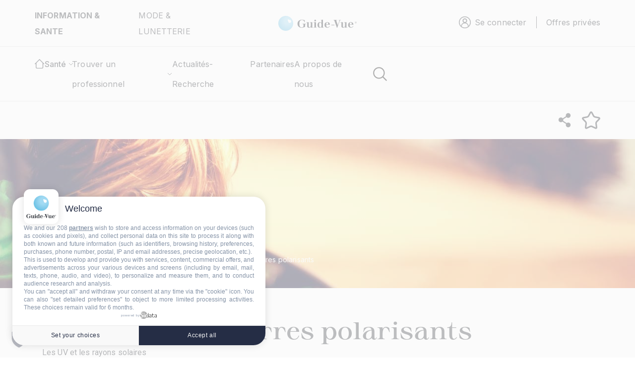

--- FILE ---
content_type: text/css
request_url: https://www.guide-vue.fr/themes/custom/guidevue/dist,_assets,_stylesheets,_styles.min.css,qt7gnld+templates,_repetitivetheme,_custom-guide-vue.css,qt7gnld+templates,_repetitivetheme,_custom-style.css,qt7gnld.pagespeed.cc.UOLFsv7jyE.css
body_size: 94792
content:
@charset "UTF-8";@import url(https://fonts.googleapis.com/css2?family=Inter:wght@100;200;300;400;500;600;700;800;900&family=Roboto:ital,wght@0,100;0,300;0,400;0,500;0,700;0,900;1,100;1,300;1,400;1,500;1,700;1,900&display=swap);@keyframes rotate-circle2{100%{transform:rotate(40deg)}}@keyframes rotate-circle{0%{transform:rotate(0)}to{transform:rotate(1turn)}}@keyframes pathanimation{40%{stroke-dasharray:22 230}60%{stroke-dashoffset:-65}100%{stroke-dashoffset:-65;stroke-dasharray:160}}@keyframes pathanimation-out{100%{stroke-dashoffset:0}60%{stroke-dasharray:22 230}40%{stroke-dashoffset:-65}0%{stroke-dashoffset:-65;stroke-dasharray:160}}@keyframes fadein{from{opacity:0}to{opacity:1}}@keyframes spin{0%{transform:rotate(0)}100%{transform:rotate(360deg)}}@keyframes rotate{to{transform:rotate(360deg)}}@font-face{font-family:Sprat-CondensedBlack;src:url(dist/assets/fonts/Sprat-CondensedBlack.otf);font-weight:900}@font-face{font-family:Sprat-CondensedBold;src:url(dist/assets/fonts/Sprat-CondensedBold.otf);font-weight:700}@font-face{font-family:Sprat-RegularMedium;src:url(dist/assets/fonts/Sprat-RegularMedium.otf);font-weight:500}@font-face{font-family:Sprat-CondesedRegular;src:url(dist/assets/fonts/Sprat-CondesedRegular.otf);font-weight:400}@font-face{font-family:Sprat-CondensedLight;src:url(dist/assets/fonts/Sprat-CondensedLight.otf);font-weight:300}@font-face{font-family:Sprat-CondensedThin;src:url(dist/assets/fonts/Sprat-CondensedThin.otf);font-weight:100}@font-face{font-family:Sprat-ExtendedBlack;src:url(dist/assets/fonts/Sprat-ExtendedBlack.otf);font-weight:900}@font-face{font-family:Sprat-ExtendedBold;src:url(dist/assets/fonts/Sprat-ExtendedBold.otf);font-weight:700}@font-face{font-family:Sprat-ExtendedMedium;src:url(dist/assets/fonts/Sprat-ExtendedMedium.otf);font-weight:500}@font-face{font-family:Sprat-Extendedregular;src:url(dist/assets/fonts/Sprat-Extendedregular.otf);font-weight:400}@font-face{font-family:Sprat-ExtendedLight;src:url(dist/assets/fonts/Sprat-ExtendedLight.otf);font-weight:300}@font-face{font-family:Sprat-ExtendedThin;src:url(dist/assets/fonts/Sprat-ExtendedThin.otf);font-weight:100}@font-face{font-family:Sprat-RegularBlack;src:url(dist/assets/fonts/Sprat-RegularBlack.otf);font-weight:900}@font-face{font-family:Sprat-RegularBold;src:url(dist/assets/fonts/Sprat-RegularBold.otf);font-weight:700}@font-face{font-family:Sprat-RegularMedium;src:url(dist/assets/fonts/Sprat-RegularMedium.otf);font-weight:500}@font-face{font-family:Sprat-Regular;src:url(dist/assets/fonts/Sprat-Regular.otf);font-weight:400}@font-face{font-family:Sprat-Regularlight;src:url(dist/assets/fonts/Sprat-Regularlight.otf);font-weight:300}@font-face{font-family:Sprat-RegularThin;src:url(dist/assets/fonts/Sprat-RegularThin.otf);font-weight:100}:root{--color-black:#000;--cyan-blue:#2F3338;--black-color:#21252B;--black-color2:#2C2D33;--white-color:#ffffff;--white-color1:#F5F2F2;--white-color2:#939393;--shade-of-cyan:#607976;--shade-of-red:#f5f2f2;--grey-color:#DCDBDC;--boder-color:#DCDBDC;--grey-color2:#D2D2D2;--color-hover:#787878;--line-color:#959595;--gray-color:#DCDBDC;--drak-color-mobile:#E4E4E4;--grey-color3:#B9B8B8;--password-weak:#c61f1f;--password-fair:#ffd23f;--password-good:#26a769;--hashtag-color1:#AE715A;--gray-second:#575757;--hashtag-color2:#4E4E80;--hashtag-color3:#7A4160;--message-conf:#1E3B2A;--color-chiffre:#5F7878;--violet-tulle:#C696C1;--triadic-color:#DCE0DF;--rose-bg:#DCC8D7;--gray-table:#F3F4F4;--color-ligne:#DCE0DF;--green--bg:#DEDEDE;--color-red:#FF0000;--violet-sticker:#99739F;--blue-sticker:#5A86AE;--peach-sticker:#D78E8E;--yellow-color:#D99922;--date-color:#686868;--bg-message:#21252B1A;--disabled-color:#aa111c}.owl-carousel{display:none;width:100%;-webkit-tap-highlight-color:transparent;position:relative;z-index:1}.owl-carousel .owl-stage{position:relative;touch-action:manipulation;-moz-backface-visibility:hidden}.owl-carousel .owl-stage:after{content:".";display:block;clear:both;visibility:hidden;line-height:0;height:0}.owl-carousel .owl-stage-outer{position:relative;overflow:hidden;-webkit-transform:translate3d(0,0,0)}.owl-carousel .owl-item,.owl-carousel .owl-wrapper{-webkit-backface-visibility:hidden;-moz-backface-visibility:hidden;-ms-backface-visibility:hidden;-webkit-transform:translate3d(0,0,0);-moz-transform:translate3d(0,0,0);-ms-transform:translate3d(0,0,0)}.owl-carousel .owl-item{position:relative;min-height:1px;float:left;-webkit-backface-visibility:hidden;-webkit-tap-highlight-color:transparent;-webkit-touch-callout:none}.owl-carousel .owl-item img{display:block;width:100%}.owl-carousel .owl-dots.disabled,.owl-carousel .owl-nav.disabled{display:none}.owl-carousel .owl-dot,.owl-carousel .owl-nav .owl-next,.owl-carousel .owl-nav .owl-prev{cursor:pointer;-webkit-user-select:none;-moz-user-select:none;user-select:none}.owl-carousel .owl-nav button.owl-next,.owl-carousel .owl-nav button.owl-prev,.owl-carousel button.owl-dot{background:0 0;color:inherit;border:none;padding:0!important;font:inherit}.owl-carousel.owl-loaded{display:block}.owl-carousel.owl-loading{opacity:0;display:block}.owl-carousel.owl-hidden{opacity:0}.owl-carousel.owl-refresh .owl-item{visibility:hidden}.owl-carousel.owl-drag .owl-item{touch-action:pan-y;-webkit-user-select:none;-moz-user-select:none;user-select:none}.owl-carousel.owl-grab{cursor:move;cursor:grab}.owl-carousel.owl-rtl{direction:rtl}.owl-carousel.owl-rtl .owl-item{float:right}.no-js .owl-carousel{display:block}.owl-carousel .animated{animation-duration:1s;animation-fill-mode:both}.owl-carousel .owl-animated-in{z-index:0}.owl-carousel .owl-animated-out{z-index:1}.owl-carousel .fadeOut{animation-name:fadeOut}@keyframes fadeOut{0%{opacity:1}100%{opacity:0}}.owl-height{transition:height .5s ease-in-out}.owl-carousel .owl-item .owl-lazy{opacity:0;transition:opacity .4s ease}.owl-carousel .owl-item .owl-lazy:not([src]),.owl-carousel .owl-item .owl-lazy[src^=""]{max-height:0}.owl-carousel .owl-item img.owl-lazy{transform-style:preserve-3d}.owl-carousel .owl-video-wrapper{position:relative;height:100%;background:#000}.owl-carousel .owl-video-play-icon{position:absolute;height:80px;width:80px;left:50%;top:50%;margin-left:-40px;margin-top:-40px;background:url(dist/assets/stylesheets/owl.video.play.png) no-repeat;cursor:pointer;z-index:1;-webkit-backface-visibility:hidden;transition:transform .1s ease}.owl-carousel .owl-video-play-icon:hover{transform:scale(1.3,1.3)}.owl-carousel .owl-video-playing .owl-video-play-icon,.owl-carousel .owl-video-playing .owl-video-tn{display:none}.owl-carousel .owl-video-tn{opacity:0;height:100%;background-position:center center;background-repeat:no-repeat;background-size:contain;transition:opacity .4s ease}.owl-carousel .owl-video-frame{position:relative;z-index:1;height:100%;width:100%}.owl-theme .owl-nav{margin-top:10px;text-align:center;-webkit-tap-highlight-color:transparent;text-align:end}.owl-theme .owl-nav [class*=owl-]{color:#fff;font-size:14px;margin:5px;padding:4px 7px;background:#d6d6d6;display:inline-block;cursor:pointer;border-radius:3px}.owl-theme .owl-nav [class*=owl-]:hover{background:#869791;color:#fff;text-decoration:none}.owl-theme .owl-nav .disabled{opacity:.5;cursor:default}.owl-theme .owl-nav.disabled+.owl-dots{margin-top:10px}.owl-theme .owl-dots{display:none;text-align:center;-webkit-tap-highlight-color:transparent}.owl-theme .owl-dots .owl-dot{display:inline-block;zoom:1}.owl-theme .owl-dots .owl-dot span{width:10px;height:10px;margin:5px 7px;background:#d6d6d6;display:block;-webkit-backface-visibility:visible;transition:opacity .2s ease;border-radius:30px}.owl-theme .owl-dots .owl-dot.active span,.owl-theme .owl-dots .owl-dot:hover span{background:#869791}.vegas-overlay,.vegas-slide,.vegas-slide-inner,.vegas-timer,.vegas-wrapper{position:absolute;top:0;left:0;bottom:0;right:0;overflow:hidden;border:none;padding:0;margin:0}.vegas-overlay{opacity:.5;background:transparent url(dist/assets/stylesheets/overlays/02.png) center center repeat}.vegas-timer{top:auto;bottom:0;height:2px}.vegas-timer-progress{width:0%;height:100%;background:#fff;transition:width ease-out}.vegas-timer-running .vegas-timer-progress{width:100%}.vegas-slide,.vegas-slide-inner{margin:0;padding:0;background:transparent center center no-repeat;transform:translateZ(0);will-change:transform,opacity}body .vegas-container{overflow:hidden!important;position:relative}.vegas-video{min-width:100%;min-height:100%;width:auto;height:auto}body.vegas-container{overflow:auto;position:static;z-index:-2}body.vegas-container>.vegas-overlay,body.vegas-container>.vegas-slide,body.vegas-container>.vegas-timer{position:fixed;z-index:-1}.vegas-transition-blur,.vegas-transition-blur2{opacity:0;filter:blur(32px) brightness(1.01)}.vegas-transition-blur-in,.vegas-transition-blur2-in{opacity:1;filter:blur(0) brightness(1.01)}.vegas-transition-blur2-out{opacity:0}.vegas-transition-burn,.vegas-transition-burn2{opacity:0;filter:contrast(1000%) saturate(1000%)}.vegas-transition-burn-in,.vegas-transition-burn2-in{opacity:1;filter:contrast(100%) saturate(100%)}.vegas-transition-burn2-out{opacity:0;filter:contrast(1000%) saturate(1000%)}.vegas-transition-fade,.vegas-transition-fade2{opacity:0}.vegas-transition-fade-in,.vegas-transition-fade2-in{opacity:1}.vegas-transition-fade2-out{opacity:0}.vegas-transition-flash,.vegas-transition-flash2{opacity:0;filter:brightness(25)}.vegas-transition-flash-in,.vegas-transition-flash2-in{opacity:1;filter:brightness(1)}.vegas-transition-flash2-out{opacity:0;filter:brightness(25)}.vegas-transition-negative,.vegas-transition-negative2{opacity:0;filter:invert(100%)}.vegas-transition-negative-in,.vegas-transition-negative2-in{opacity:1;filter:invert(0)}.vegas-transition-negative2-out{opacity:0;filter:invert(100%)}.vegas-transition-slideDown,.vegas-transition-slideDown2{transform:translateY(-100%)}.vegas-transition-slideDown-in,.vegas-transition-slideDown2-in{transform:translateY(0)}.vegas-transition-slideDown2-out{transform:translateY(100%)}.vegas-transition-slideLeft,.vegas-transition-slideLeft2{transform:translateX(100%)}.vegas-transition-slideLeft-in,.vegas-transition-slideLeft2-in{transform:translateX(0)}.vegas-transition-slideLeft2-out{transform:translateX(-100%)}.vegas-transition-slideRight,.vegas-transition-slideRight2{transform:translateX(-100%)}.vegas-transition-slideRight-in,.vegas-transition-slideRight2-in{transform:translateX(0)}.vegas-transition-slideRight2-out{transform:translateX(100%)}.vegas-transition-slideUp,.vegas-transition-slideUp2{transform:translateY(100%)}.vegas-transition-slideUp-in,.vegas-transition-slideUp2-in{transform:translateY(0)}.vegas-transition-slideUp2-out{transform:translateY(-100%)}.vegas-transition-swirlLeft,.vegas-transition-swirlLeft2{transform:scale(2) rotate(35deg);opacity:0}.vegas-transition-swirlLeft-in,.vegas-transition-swirlLeft2-in{transform:scale(1) rotate(0);opacity:1}.vegas-transition-swirlLeft2-out{transform:scale(2) rotate(-35deg);opacity:0}.vegas-transition-swirlRight,.vegas-transition-swirlRight2{transform:scale(2) rotate(-35deg);opacity:0}.vegas-transition-swirlRight-in,.vegas-transition-swirlRight2-in{transform:scale(1) rotate(0);opacity:1}.vegas-transition-swirlRight2-out{transform:scale(2) rotate(35deg);opacity:0}.vegas-transition-zoomIn,.vegas-transition-zoomIn2{transform:scale(0);opacity:0}.vegas-transition-zoomIn-in,.vegas-transition-zoomIn2-in{transform:scale(1);opacity:1}.vegas-transition-zoomIn2-out{transform:scale(2);opacity:0}.vegas-transition-zoomOut,.vegas-transition-zoomOut2{transform:scale(2);opacity:0}.vegas-transition-zoomOut-in,.vegas-transition-zoomOut2-in{transform:scale(1);opacity:1}.vegas-transition-zoomOut2-out{transform:scale(0);opacity:0}.vegas-animation-kenburns{animation:kenburns ease-out}@keyframes kenburns{0%{transform:scale(1.5)}100%{transform:scale(1)}}.vegas-animation-kenburnsDownLeft{animation:kenburnsDownLeft ease-out}@keyframes kenburnsDownLeft{0%{transform:scale(1.5) translate(10%,-10%)}100%{transform:scale(1) translate(0,0)}}.vegas-animation-kenburnsDownRight{animation:kenburnsDownRight ease-out}@keyframes kenburnsDownRight{0%{transform:scale(1.5) translate(-10%,-10%)}100%{transform:scale(1) translate(0,0)}}.vegas-animation-kenburnsDown{animation:kenburnsDown ease-out}@keyframes kenburnsDown{0%{transform:scale(1.5) translate(0,-10%)}100%{transform:scale(1) translate(0,0)}}.vegas-animation-kenburnsLeft{animation:kenburnsLeft ease-out}@keyframes kenburnsLeft{0%{transform:scale(1.5) translate(10%,0)}100%{transform:scale(1) translate(0,0)}}.vegas-animation-kenburnsRight{animation:kenburnsRight ease-out}@keyframes kenburnsRight{0%{transform:scale(1.5) translate(-10%,0)}100%{transform:scale(1) translate(0,0)}}.vegas-animation-kenburnsUpLeft{animation:kenburnsUpLeft ease-out}@keyframes kenburnsUpLeft{0%{transform:scale(1.5) translate(10%,10%)}100%{transform:scale(1) translate(0,0)}}.vegas-animation-kenburnsUpRight{animation:kenburnsUpRight ease-out}@keyframes kenburnsUpRight{0%{transform:scale(1.5) translate(-10%,10%)}100%{transform:scale(1) translate(0,0)}}.vegas-animation-kenburnsUp{animation:kenburnsUp ease-out}@keyframes kenburnsUp{0%{transform:scale(1.5) translate(0,10%)}100%{transform:scale(1) translate(0,0)}}.ficheopticien-page .title .h2,.ficheopticien-page .title h2{font-size:28px}@media (max-width:1199px){.ficheopticien-page .title .h2,.ficheopticien-page .title h2{font-size:25px}}@media (max-width:767px){.ficheopticien-page .title .h2,.ficheopticien-page .title h2{font-size:20px}}.ficheopticien-page .slider{padding-top:0;padding-bottom:0}.ficheopticien-page .menu-slider{padding-top:0;padding-bottom:0}.ficheopticien-page .menu-slider.sticky{position:sticky;top:0;background:var(--white-color);box-shadow:2px 2px 7px 2px rgba(0,0,0,.1);transition:.2s;z-index:99999}.ficheopticien-page .menu-slider .navbar-collapse .private_message_link_wrapper{position:relative;font-family:Inter,sans-serif;display:inline-block;font-size:16px;font-weight:400;line-height:19px;letter-spacing:.0075em;text-align:center;padding:14px;overflow:hidden;background-color:var(--black-color);border:none;border-top:1px solid var(--gray-color);border-bottom:1px solid var(--gray-color)}@media (max-width:576px){.ficheopticien-page .menu-slider .navbar-collapse .private_message_link_wrapper{font-size:14px}}.ficheopticien-page .menu-slider .navbar-collapse .private_message_link_wrapper a{position:relative;color:var(--white-color);padding-left:45px;padding-right:65px;text-transform:uppercase}@media (max-width:767px){.ficheopticien-page .menu-slider .navbar-collapse .private_message_link_wrapper a{padding-left:10px;padding-right:65px}}.ficheopticien-page .menu-slider .navbar-collapse .private_message_link_wrapper::before{content:"";position:absolute;top:0;right:100%;bottom:0;width:100%;background:var(--white-color);transition:right .3s ease-in-out}.ficheopticien-page .menu-slider .navbar-collapse .private_message_link_wrapper::after{transition-duration:1s;content:url(dist/assets/images/arrow-white.svg);position:absolute;top:15px;right:15px;transition:.5s}.ficheopticien-page .menu-slider .navbar-collapse .private_message_link_wrapper:hover a{color:var(--black-color)}.ficheopticien-page .menu-slider .navbar-collapse .private_message_link_wrapper:hover::before{right:0;display:block!important}.ficheopticien-page .menu-slider .navbar-collapse .private_message_link_wrapper:hover::after{transition-duration:1s;content:url(dist/assets/images/arrow-black.svg);position:absolute;top:15px;right:5px}.ficheopticien-page .menu-slider .navbar{border-bottom:1px solid var(--boder-color);padding:0}.ficheopticien-page .menu-slider .navbar .sidebarbtn{display:flex;border-left:1px solid var(--boder-color)}@media (max-width:1280px) and (min-width:1200px){.ficheopticien-page .menu-slider .navbar .sidebarbtn .button2.style2{font-size:14px;padding:10px}.ficheopticien-page .menu-slider .navbar .sidebarbtn .button2.style2 span{padding-left:0}.ficheopticien-page .menu-slider .navbar .sidebarbtn .button2.style2:after{top:10px}}@media (max-width:1199px) and (min-width:992px){.ficheopticien-page .menu-slider .navbar .sidebarbtn .button2.style2{font-size:14px;padding:10px}.ficheopticien-page .menu-slider .navbar .sidebarbtn .button2.style2 span{padding-left:0}.ficheopticien-page .menu-slider .navbar .sidebarbtn .button2.style2:after{top:25px}}.ficheopticien-page .menu-slider .navbar .sidebarbtn .private_message_link_wrapper{position:relative;font-family:Inter,sans-serif;display:inline-block;font-size:16px;font-weight:400;line-height:19px;letter-spacing:.0075em;text-align:center;padding:14px;overflow:hidden;background-color:var(--black-color);border:none;border-top:1px solid var(--gray-color);border-bottom:1px solid var(--gray-color)}@media (max-width:1280px) and (min-width:992px){.ficheopticien-page .menu-slider .navbar .sidebarbtn .private_message_link_wrapper{font-size:14px;padding:10px}}.ficheopticien-page .menu-slider .navbar .sidebarbtn .private_message_link_wrapper a{position:relative;color:var(--white-color);padding-left:45px;padding-right:65px;text-transform:uppercase;min-width:300px}@media (max-width:1280px) and (min-width:992px){.ficheopticien-page .menu-slider .navbar .sidebarbtn .private_message_link_wrapper a{padding-left:0;min-width:260px}}@media (max-width:767.98px){.ficheopticien-page .menu-slider .navbar .sidebarbtn .private_message_link_wrapper a{padding-left:10px;padding-right:65px}}.ficheopticien-page .menu-slider .navbar .sidebarbtn .private_message_link_wrapper::before{content:"";position:absolute;top:0;right:100%;bottom:0;width:100%;background:var(--white-color);transition:right .3s ease-in-out}.ficheopticien-page .menu-slider .navbar .sidebarbtn .private_message_link_wrapper::after{transition-duration:1s;content:url(dist/assets/images/arrow-white.svg);position:absolute;top:15px;right:15px;transition:.5s}@media (max-width:1280px) and (min-width:1200px){.ficheopticien-page .menu-slider .navbar .sidebarbtn .private_message_link_wrapper::after{top:10px}}@media (max-width:1199px) and (min-width:992px){.ficheopticien-page .menu-slider .navbar .sidebarbtn .private_message_link_wrapper::after{top:25px}}.ficheopticien-page .menu-slider .navbar .sidebarbtn .private_message_link_wrapper:hover a{color:var(--black-color)}.ficheopticien-page .menu-slider .navbar .sidebarbtn .private_message_link_wrapper:hover::before{right:0}.ficheopticien-page .menu-slider .navbar .sidebarbtn .private_message_link_wrapper:hover::after{transition-duration:1s;content:url(dist/assets/images/arrow-black.svg);position:absolute;top:15px;right:5px}@media (max-width:1280px) and (min-width:1200px){.ficheopticien-page .menu-slider .navbar .sidebarbtn .private_message_link_wrapper:hover::after{top:10px}}@media (max-width:1199px) and (min-width:992px){.ficheopticien-page .menu-slider .navbar .sidebarbtn .private_message_link_wrapper:hover::after{top:25px}}.ficheopticien-page .menu-slider .navbar .sidebarbtn .private_message_link_wrapper span{padding-left:15px}.ficheopticien-page .menu-slider .navbar .navbar-nav .nav-item{position:relative;height:65px;display:flex;justify-content:center;flex-direction:column}.ficheopticien-page .menu-slider .navbar .navbar-nav .nav-item .nav-link{color:var(--black-color);font-family:Inter,sans-serif;font-size:16px;font-style:normal;font-weight:400;line-height:normal;letter-spacing:.135px;position:relative}@media (max-width:1199px) and (min-width:992px){.ficheopticien-page .menu-slider .navbar .navbar-nav .nav-item .nav-link{font-size:14px;text-align:center;height:45px}}.ficheopticien-page .menu-slider .navbar .navbar-nav .nav-item .nav-link::after{position:absolute;content:"";width:0%;height:3px;background:var(--color-black);top:47px;display:block;transition:all .3s ease-in-out}@media (max-width:1199px) and (min-width:992px){.ficheopticien-page .menu-slider .navbar .navbar-nav .nav-item .nav-link::after{top:52px}}.ficheopticien-page .menu-slider .navbar .navbar-nav .nav-item .nav-link:hover{font-weight:700!important;color:var(--color-black);position:relative}.ficheopticien-page .menu-slider .navbar .navbar-nav .nav-item .nav-link:hover::after{content:"";width:calc(100% - 15px)}.ficheopticien-page .menu-slider .navbar .navbar-nav .nav-item .nav-link.active{color:var(--black-color);font-family:Inter,sans-serif;font-size:16px;font-style:normal;font-weight:700;line-height:normal;letter-spacing:.135px}@media (max-width:1199px) and (min-width:992px){.ficheopticien-page .menu-slider .navbar .navbar-nav .nav-item .nav-link.active{font-size:14px}}.ficheopticien-page .menu-slider .navbar .navbar-nav .nav-item .nav-link.active::after{content:"";width:calc(100% - 15px)}.ficheopticien-page .ficheopticien-content{padding-top:40px;padding-bottom:0}@media (max-width:575px){.ficheopticien-page .ficheopticien-content{padding-top:25px}}.ficheopticien-page .ficheopticien-content .left{padding-right:50px}@media (max-width:1199px) and (min-width:992px){.ficheopticien-page .ficheopticien-content .left{padding-right:20px}}@media (max-width:991px){.ficheopticien-page .ficheopticien-content .left{padding-right:15px}}.ficheopticien-page .ficheopticien-content .left .btn-envoyer-msg-mobile{display:none}@media (max-width:991px){.ficheopticien-page .ficheopticien-content .left .btn-envoyer-msg-mobile{display:block;text-align:end;margin-bottom:10px}}.ficheopticien-page .ficheopticien-content .left .btn-envoyer-msg-mobile .private_message_link_wrapper{position:relative;font-family:Inter,sans-serif;display:inline-block;font-size:16px;font-weight:400;line-height:19px;letter-spacing:.0075em;text-align:center;padding:14px;overflow:hidden;background-color:var(--black-color);border:none;border-top:1px solid var(--gray-color);border-bottom:1px solid var(--gray-color)}@media (max-width:1280px) and (min-width:992px){.ficheopticien-page .ficheopticien-content .left .btn-envoyer-msg-mobile .private_message_link_wrapper{font-size:14px;padding:10px}}.ficheopticien-page .ficheopticien-content .left .btn-envoyer-msg-mobile .private_message_link_wrapper a{position:relative;color:var(--white-color);padding-left:45px;padding-right:65px;text-transform:uppercase;min-width:300px}@media (max-width:1199px) and (min-width:992px){.ficheopticien-page .ficheopticien-content .left .btn-envoyer-msg-mobile .private_message_link_wrapper a{padding-left:0;min-width:260px}}@media (max-width:767.98px){.ficheopticien-page .ficheopticien-content .left .btn-envoyer-msg-mobile .private_message_link_wrapper a{padding-left:10px;padding-right:65px}}.ficheopticien-page .ficheopticien-content .left .btn-envoyer-msg-mobile .private_message_link_wrapper::before{content:"";position:absolute;top:0;right:100%;bottom:0;width:100%;background:var(--white-color);transition:right .3s ease-in-out}.ficheopticien-page .ficheopticien-content .left .btn-envoyer-msg-mobile .private_message_link_wrapper::after{transition-duration:1s;content:url(dist/assets/images/arrow-white.svg);position:absolute;top:15px;right:15px;transition:.5s}@media (max-width:1199px) and (min-width:992px){.ficheopticien-page .ficheopticien-content .left .btn-envoyer-msg-mobile .private_message_link_wrapper::after{top:25px}}.ficheopticien-page .ficheopticien-content .left .btn-envoyer-msg-mobile .private_message_link_wrapper:hover a{color:var(--black-color)}.ficheopticien-page .ficheopticien-content .left .btn-envoyer-msg-mobile .private_message_link_wrapper:hover::before{right:0}.ficheopticien-page .ficheopticien-content .left .btn-envoyer-msg-mobile .private_message_link_wrapper:hover::after{transition-duration:1s;content:url(dist/assets/images/arrow-black.svg);position:absolute;top:15px;right:5px}@media (max-width:1199px) and (min-width:992px){.ficheopticien-page .ficheopticien-content .left .btn-envoyer-msg-mobile .private_message_link_wrapper:hover::after{top:25px}}.ficheopticien-page .ficheopticien-content .left .btn-envoyer-msg-mobile .private_message_link_wrapper span{padding-left:15px}.ficheopticien-page .ficheopticien-content .left .title-logo{display:flex}.ficheopticien-page .ficheopticien-content .left .title-logo .title{text-align:left;padding-bottom:0}.ficheopticien-page .ficheopticien-content .left .title-logo .title.style2 .h1,.ficheopticien-page .ficheopticien-content .left .title-logo .title.style2 h1{text-align:left;line-height:50px;padding-bottom:10px;font-size:40px}@media (max-width:1199px) and (min-width:992px){.ficheopticien-page .ficheopticien-content .left .title-logo .title.style2 .h1,.ficheopticien-page .ficheopticien-content .left .title-logo .title.style2 h1{line-height:40px}}@media (max-width:991px) and (min-width:768px){.ficheopticien-page .ficheopticien-content .left .title-logo .title.style2 .h1,.ficheopticien-page .ficheopticien-content .left .title-logo .title.style2 h1{line-height:36px}}@media (max-width:767px) and (min-width:576px){.ficheopticien-page .ficheopticien-content .left .title-logo .title.style2 .h1,.ficheopticien-page .ficheopticien-content .left .title-logo .title.style2 h1{line-height:36px;font-size:32px}}@media (max-width:575px){.ficheopticien-page .ficheopticien-content .left .title-logo .title.style2 .h1,.ficheopticien-page .ficheopticien-content .left .title-logo .title.style2 h1{line-height:32px;font-size:30px}}.ficheopticien-page .ficheopticien-content .left .title-logo .title .h2,.ficheopticien-page .ficheopticien-content .left .title-logo .title h2{margin-bottom:40px;font-family:Roboto,sans-serif;line-height:35px;color:var(--cyan-blue)}@media (max-width:767px){.ficheopticien-page .ficheopticien-content .left .title-logo .title .h2,.ficheopticien-page .ficheopticien-content .left .title-logo .title h2{margin-bottom:15px}}.ficheopticien-page .ficheopticien-content .left .title-logo .logo{text-align:right}@media (max-width:767px){.ficheopticien-page .ficheopticien-content .left .title-logo .logo{text-align:left}}.ficheopticien-page .ficheopticien-content .left .lists .title{text-align:left;padding-bottom:5px}.ficheopticien-page .ficheopticien-content .left .lists .title .h2,.ficheopticien-page .ficheopticien-content .left .lists .title h2{color:var(--black-color);font-family:Inter,sans-serif;font-size:33px;font-style:normal;font-weight:600;line-height:normal;letter-spacing:.248px}.ficheopticien-page .ficheopticien-content .left .lists .list ul li{position:relative;padding-left:32px}@media (max-width:575px){.ficheopticien-page .ficheopticien-content .left .lists .list ul li{line-height:1.8}}.ficheopticien-page .ficheopticien-content .left .lists .list ul li::after{content:"";width:10px;height:10px;background-color:var(--black-color);position:absolute;left:12px;top:10px;border-radius:50%}.ficheopticien-page .ficheopticien-content .left .lists .list .btn-suite button{font-size:16px;color:var(--black-color);text-transform:inherit;border:none;font-weight:700;padding:0;cursor:pointer}.ficheopticien-page .ficheopticien-content .left .lists .list .btn-suite.plus.displed{display:none}.ficheopticien-page .ficheopticien-content .left .lists .list .liste-suite{display:none}.ficheopticien-page .ficheopticien-content .left .lists .list .liste-suite.suite{display:block}.ficheopticien-page .ficheopticien-content .left .description{padding-top:50px;padding-bottom:50px}@media (max-width:767px){.ficheopticien-page .ficheopticien-content .left .description{padding-top:25px;padding-bottom:25px}}.ficheopticien-page .ficheopticien-content .left .description .title{text-align:left;padding-bottom:0}.ficheopticien-page .ficheopticien-content .left .description .title .h3,.ficheopticien-page .ficheopticien-content .left .description .title h3{margin-bottom:0}.ficheopticien-page .ficheopticien-content .left .description p{color:var(--black-color);font-family:Inter,sans-serif;font-size:16px;font-style:normal;font-weight:400;line-height:25px;letter-spacing:.135px;text-align:left}.ficheopticien-page .ficheopticien-content .right{padding-left:50px;border-left:1px solid var(--boder-color)}@media (max-width:1199px) and (min-width:992px){.ficheopticien-page .ficheopticien-content .right{padding-left:20px}}@media (max-width:991px){.ficheopticien-page .ficheopticien-content .right{padding-left:15px;border-left:none;margin-top:15px}}.ficheopticien-page .ficheopticien-content .right .social-media{padding:0;background:0 0}.ficheopticien-page .ficheopticien-content .right .social-media ul{display:flex}.ficheopticien-page .ficheopticien-content .right .social-media ul li{position:relative;margin:0 5px}.ficheopticien-page .ficheopticien-content .right .social-media ul li .tooltip{transition:opacity .3s ease;color:var(--black-color);text-transform:capitalize;background-color:var(--color-black);color:var(--white-color);text-align:center;border-radius:4px;padding:6px;position:absolute;bottom:120%;left:50%;font-family:Inter,sans-serif;transform:translateX(-50%);width:120px;visibility:hidden}.ficheopticien-page .ficheopticien-content .right .social-media ul li:hover .tooltip{opacity:1;transition:opacity .3s ease;visibility:visible}.ficheopticien-page .ficheopticien-content .right .partner{padding-top:30px}@media (max-width:991.98px){.ficheopticien-page .ficheopticien-content .right .partner{padding-bottom:0}}.ficheopticien-page .ficheopticien-content .right .partner .title{padding-bottom:0;text-align:left}.ficheopticien-page .ficheopticien-content .right .partner .select .views-exposed-form{margin-top:-15px}.ficheopticien-page .ficheopticien-content .right .partner .select select{width:100%;padding:12px 12px 12px 12px;margin-bottom:30px}.ficheopticien-page .ficheopticien-content .right .logos .items .logo{padding:15px 10px;border-radius:5px;border:1px solid var(--boder-color)}.ficheopticien-page .ficheopticien-content .right #marquesidebar .owl-stage .owl-item{width:84px!important}.ficheopticien-page .ficheopticien-content .right #marquesidebar .owl-nav{text-align:center}.ficheopticien-page .ficheopticien-content .right #marquesidebar .owl-nav .nav-button{background:0 0}.ficheopticien-page .ficheopticien-content .right #marquesidebar .owl-nav button:hover{background:0 0}.ficheopticien-page .notreequipe{width:70%;display:flex;margin-top:0;position:relative;padding-bottom:0}.ficheopticien-page .notreequipe .title{position:absolute;left:54%;top:1%;transform:translate(-50%,0);font-family:Sprat;font-size:48px;font-style:normal;font-weight:500;line-height:normal;letter-spacing:.36px}.ficheopticien-page .notreequipe .description{margin-left:30px;padding-left:30px;position:relative;display:flex;justify-content:center;flex-direction:column;min-height:100%;border-left:1px solid var(--boder-color)}.ficheopticien-page .notreequipe .description::before{position:absolute;height:100%;width:1px;background-color:var(--boder-color)}.ficheopticien-page .notreequipe .description p{color:var(--black-color);font-family:Inter,sans-serif;font-size:18px;font-style:normal;font-weight:400;line-height:25px;letter-spacing:.135px}.ficheopticien-page #onglet-libre-2{padding:0}.ficheopticien-page .informationpratique{padding-top:0;padding-bottom:0}.ficheopticien-page .informationpratique .bloc-title{text-align:left}.ficheopticien-page .informationpratique .bloc-title .h2,.ficheopticien-page .informationpratique .bloc-title h2{text-align:left}@media (max-width:991px){.ficheopticien-page .informationpratique .bloc-title{text-align:center}.ficheopticien-page .informationpratique .bloc-title .h2,.ficheopticien-page .informationpratique .bloc-title h2{text-align:center}}.ficheopticien-page .informationpratique .cordonne{padding-right:50px}@media (max-width:1199px) and (min-width:992px){.ficheopticien-page .informationpratique .cordonne{padding-right:25px}}@media (max-width:991px){.ficheopticien-page .informationpratique .cordonne{padding:0 15px}}.ficheopticien-page .informationpratique .cordonne p{color:var(--black-color);font-family:Roboto,sans-serif;font-size:18px;font-style:normal;font-weight:400;line-height:28px}.ficheopticien-page .informationpratique .cordonne .map{margin-bottom:30px}.ficheopticien-page .informationpratique .cordonne .adresstel .adresse{display:flex;margin-bottom:10px}.ficheopticien-page .informationpratique .cordonne .adresstel .adresse img{margin-right:10px}.ficheopticien-page .informationpratique .cordonne .adresstel .tel{display:flex;margin-bottom:10px}.ficheopticien-page .informationpratique .cordonne .adresstel .tel img{margin-right:10px}.ficheopticien-page .informationpratique .cordonne .adresstel .rendezvous{display:flex}.ficheopticien-page .informationpratique .cordonne .adresstel .rendezvous img{margin-right:10px}.ficheopticien-page .informationpratique .cordonne .btns{margin:30px 0}.ficheopticien-page .informationpratique .cordonne .btns .itiniairie a{width:100%}.ficheopticien-page .informationpratique .cordonne .btns .rendezvous a{width:100%}.ficheopticien-page .informationpratique .cordonne .acces{margin-bottom:15px}@media (max-width:767px){.ficheopticien-page .informationpratique .cordonne .acces{margin-bottom:10px}}.ficheopticien-page .informationpratique .cordonne .acces .title{padding-bottom:0}.ficheopticien-page .informationpratique .cordonne .acces .title .h2,.ficheopticien-page .informationpratique .cordonne .acces .title h2{text-align:left;font-size:20px;font-style:normal;font-weight:600;line-height:normal;letter-spacing:.15px}.ficheopticien-page .informationpratique .cordonne .acces p{color:var(--black-color);font-family:Roboto,sans-serif;font-size:18px;font-style:normal;font-weight:400;line-height:24px}.ficheopticien-page .informationpratique .cordonne .acces-handicap{display:flex;margin-bottom:10px}@media (max-width:767px){.ficheopticien-page .informationpratique .cordonne .acces-handicap{margin-bottom:5px}}.ficheopticien-page .informationpratique .cordonne .acces-handicap p{margin-left:10px}.ficheopticien-page .informationpratique .informations{padding:0 50px;border-left:1px solid var(--boder-color)}@media (max-width:1199px) and (min-width:992px){.ficheopticien-page .informationpratique .informations{padding:0 25px}}@media (max-width:991px){.ficheopticien-page .informationpratique .informations{border-left:none;padding:15px}}.ficheopticien-page .informationpratique .informations .content .days{color:var(--black-color);font-family:Roboto,sans-serif;font-size:16px;font-style:normal;font-weight:400;line-height:30px;letter-spacing:.135px}.ficheopticien-page .informationpratique .informations .content .days .title{padding-bottom:0;text-align:left;color:var(--black-color);font-family:Roboto;font-size:18px;font-style:normal;font-weight:400;line-height:34px;letter-spacing:.135px}.ficheopticien-page .informationpratique .informations .content .days .time{padding-bottom:0;text-align:left;color:var(--black-color);font-family:Roboto;font-size:18px;font-style:normal;font-weight:400;line-height:34px;letter-spacing:.135px}.ficheopticien-page .informationpratique .informations .horaire{padding-bottom:50px}@media (max-width:1199px) and (min-width:768px){.ficheopticien-page .informationpratique .informations .horaire{padding-bottom:25px}}@media (max-width:767px){.ficheopticien-page .informationpratique .informations .horaire{padding-bottom:15px}}.ficheopticien-page .informationpratique .informations .horaire .title{padding-bottom:0}.ficheopticien-page .informationpratique .informations .horaire .title .h2,.ficheopticien-page .informationpratique .informations .horaire .title h2{text-align:left;padding-bottom:0}.ficheopticien-page .informationpratique .informations .parking .title{padding-bottom:0}.ficheopticien-page .informationpratique .informations .parking .title .h2,.ficheopticien-page .informationpratique .informations .parking .title h2{text-align:left}.ficheopticien-page .informationpratique .informations .parking .content p{color:var(--black-color);font-family:Roboto,sans-serif;font-size:18px;font-style:normal;font-weight:400;line-height:28px}.ficheopticien-page .informationpratique .informations .tel{display:flex;align-items:center;justify-content:space-between;padding-bottom:50px}@media (max-width:1199px) and (min-width:768px){.ficheopticien-page .informationpratique .informations .tel{padding-bottom:25px}}@media (max-width:767px){.ficheopticien-page .informationpratique .informations .tel{padding-bottom:15px}}.ficheopticien-page .informationpratique .informations .tel .title{padding-bottom:0}.ficheopticien-page .informationpratique .informations .tel .title .h2,.ficheopticien-page .informationpratique .informations .tel .title h2{text-align:left}.ficheopticien-page .informationpratique .informations .tel p{color:var(--black-color);font-family:Roboto,sans-serif;font-size:18px;font-style:normal;font-weight:400;line-height:28px}.ficheopticien-page .informationpratique .paimentlangue{padding-left:50px;border-left:1px solid var(--boder-color)}@media (max-width:1199px) and (min-width:992px){.ficheopticien-page .informationpratique .paimentlangue{padding-left:25px}}@media (max-width:991px){.ficheopticien-page .informationpratique .paimentlangue{border-left:none;padding:0 15px}}.ficheopticien-page .informationpratique .paimentlangue .modepaiment{padding-bottom:50px}@media (max-width:1199px) and (min-width:768px){.ficheopticien-page .informationpratique .paimentlangue .modepaiment{padding-bottom:25px}}@media (max-width:767px){.ficheopticien-page .informationpratique .paimentlangue .modepaiment{padding-bottom:15px}}.ficheopticien-page .informationpratique .paimentlangue .modepaiment .title{padding-bottom:0}.ficheopticien-page .informationpratique .paimentlangue .modepaiment .title .h2,.ficheopticien-page .informationpratique .paimentlangue .modepaiment .title h2{text-align:left}.ficheopticien-page .informationpratique .paimentlangue .modepaiment .type .field{color:var(--black-color);font-family:Roboto;font-size:18px;font-style:normal;font-weight:400;line-height:32px;letter-spacing:.135px}.ficheopticien-page .informationpratique .paimentlangue .modepaiment .type ul li{color:var(--black-color);font-family:Roboto,sans-serif;font-size:16px;font-style:normal;font-weight:400;line-height:30px;letter-spacing:.135px}.ficheopticien-page .informationpratique .paimentlangue .modepaiment .type ul li img{margin-right:10px}.ficheopticien-page .informationpratique .paimentlangue .langue{padding-bottom:50px}@media (max-width:1199px) and (min-width:768px){.ficheopticien-page .informationpratique .paimentlangue .langue{padding-bottom:25px}}@media (max-width:767px){.ficheopticien-page .informationpratique .paimentlangue .langue{padding-bottom:15px}}.ficheopticien-page .informationpratique .paimentlangue .langue .title{padding-bottom:0}.ficheopticien-page .informationpratique .paimentlangue .langue .title .h2,.ficheopticien-page .informationpratique .paimentlangue .langue .title h2{text-align:left}.ficheopticien-page .informationpratique .paimentlangue .langue ul .field{color:var(--black-color);font-family:Roboto;font-size:18px;font-style:normal;font-weight:400;line-height:32px;letter-spacing:.135px}.ficheopticien-page .informationpratique .paimentlangue .langue ul li{color:var(--black-color);font-family:Roboto,sans-serif;font-size:16px;font-style:normal;font-weight:400;line-height:30px;letter-spacing:.135px}.ficheopticien-page .informationpratique .paimentlangue .langue ul li img{margin-right:10px}.ficheopticien-page .informationpratique .paimentlangue .complaimentaire{padding-bottom:50px}@media (max-width:1199px) and (min-width:768px){.ficheopticien-page .informationpratique .paimentlangue .complaimentaire{padding-bottom:25px}}@media (max-width:767px){.ficheopticien-page .informationpratique .paimentlangue .complaimentaire{padding-bottom:15px}}.ficheopticien-page .informationpratique .paimentlangue .complaimentaire .title{text-align:left;padding-bottom:0}.ficheopticien-page .informationpratique .paimentlangue .complaimentaire .conent ul li{color:var(--black-color);font-family:Roboto,sans-serif;font-size:16px;font-style:normal;font-weight:400;line-height:26px;letter-spacing:.12px;position:relative;padding-left:32px}.ficheopticien-page .informationpratique .paimentlangue .complaimentaire .conent ul li::after{content:"";width:10px;height:10px;background-color:var(--black-color);position:absolute;left:12px;top:8px;border-radius:50%}.ficheopticien-page .actualite .border_bloc:hover .opticians-near__right .h3,.ficheopticien-page .actualite .border_bloc:hover .opticians-near__right h3{font-weight:600}.ficheopticien-page #ficheopticien-slider__top{height:400px!important}@media (max-width:1399.98px){.ficheopticien-page #ficheopticien-slider__top{height:380px!important}}@media (max-width:1199.98px){.ficheopticien-page #ficheopticien-slider__top{height:220px!important}}@media (max-width:991.98px){.ficheopticien-page #ficheopticien-slider__top{height:180px!important}}@media (max-width:991.98px){.ficheopticien-page #ficheopticien-slider__top{height:170px!important}}@media (max-width:767.98px){.ficheopticien-page #ficheopticien-slider__top{height:170px!important}}@media (max-width:575.98px){.ficheopticien-page #ficheopticien-slider__top{height:120px!important}}.ficheopticien-page #ficheopticien-slider__top .item{padding:0!important;height:400px!important}@media (max-width:767px){.ficheopticien-page #ficheopticien-slider__top .item{height:200px!important}}.ficheopticien-page #ficheopticien-slider__top .owl-item div{position:relative;overflow:hidden}.ficheopticien-page #ficheopticien-slider__top .owl-item img{display:block;width:100%;height:auto;border-radius:3px;max-height:1490px;transition:all 20s;transition-timing-function:linear}.ficheopticien-page #ficheopticien-slider__top .owl-item:nth-child(even) img{transform:scale(1.4)}.ficheopticien-page #ficheopticien-slider__top .owl-item:nth-child(odd) img{transform:scale(1.1)}.ficheopticien-page #ficheopticien-slider__top .owl-item.active:nth-child(even) img{transform:scale(1.1)}.ficheopticien-page #ficheopticien-slider__top .owl-item.active:nth-child(odd) img{transform:scale(1.4)}.ficheopticien-page .opticians-near__right__localisation{flex-direction:column}.ficheopticien-page .select2-container--default .select2-results>.select2-results__options{max-height:100%!important}.team{margin-top:0;padding-bottom:50px;padding-top:0}@media (max-width:991.98px){.team{padding-bottom:25px}}.team .item img{width:auto;-o-object-fit:cover;object-fit:cover;margin:auto}.team .item .name{color:var(--black-color);font-family:Inter,sans-serif;text-align:center;font-size:20px;font-style:normal;font-weight:700;line-height:normal;letter-spacing:.15px;padding-top:20px;padding-bottom:7px}.team .item .role{color:var(--black-color);text-align:center;font-family:Inter,sans-serif;font-size:20px;font-style:normal;font-weight:400;line-height:26px;letter-spacing:.15px}@media (max-width:991.98px){.team .item .role{font-size:18px;line-height:24px}}@media (max-width:767.98px){.team .item .role{font-size:16px;line-height:22px}}.team #carousel-team{position:relative;display:flex;justify-content:center}.team #carousel-team .owl-nav{display:block}.team #carousel-team .owl-nav .nav-button.owl-next{position:absolute;right:-85px;top:30%;transform:translate(-50%,0);width:45px;background:0 0}@media (max-width:991.98px){.team #carousel-team .owl-nav .nav-button.owl-next{right:-70px}}@media (max-width:767.98px){.team #carousel-team .owl-nav .nav-button.owl-next{right:-65px}}@media (max-width:575.98px){.team #carousel-team .owl-nav .nav-button.owl-next{right:-38px;top:35%}}.team #carousel-team .owl-nav .nav-button.owl-prev{position:absolute;left:-40px;top:30%;transform:translate(-50%,0);width:45px;background:0 0}@media (max-width:991.98px){.team #carousel-team .owl-nav .nav-button.owl-prev{left:-27px}}@media (max-width:767.98px){.team #carousel-team .owl-nav .nav-button.owl-prev{left:-30px}}@media (max-width:575.98px){.team #carousel-team .owl-nav .nav-button.owl-prev{left:5px;top:35%}}.owl-carousel .owl-video-tn{background-size:contain!important}#lisitngopticien .h1,#lisitngopticien .h2,#lisitngopticien h1,#lisitngopticien h2{text-align:left}.marque-lunette-listing .h1,.marque-lunette-listing h1{display:none}.view-passerelle-marque-fiche-premium .title .style2{font-size:30px;line-height:36px}@media (max-width:575px){.view-passerelle-marque-fiche-premium .title .style2{font-size:25px;line-height:30px}}.expand-bloc.right .overlay-right{position:relative;width:50%;float:right;margin-left:25px}@media (max-width:991.98px){.expand-bloc.right .overlay-right{float:initial;margin-left:0;width:80%;margin:auto}}.expand-bloc.right .image-expand{width:100%}.expand-bloc.right .content-expand{overflow:hidden;border-right:1px solid var(--boder-color);padding-right:25px;margin-top:100px;transition:height .3s ease}@media (max-width:991.98px){.expand-bloc.right .content-expand{margin-top:20px;border:none;padding-right:0}}.expand-bloc.right .all-show{margin-top:100px;padding-right:0;transition:height .3s ease;overflow:visible;border-right:0}@media (max-width:991.98px){.expand-bloc.right .all-show{margin-top:20px;padding-right:0}}.expand-bloc.right .btn-save-car.toggleButton{padding:00!important}.expand-bloc.left .overlay-left{position:relative;width:50%;float:left;margin-right:40px}@media (max-width:991.98px){.expand-bloc.left .overlay-left{float:initial;margin-right:0;width:80%;margin:auto}}.expand-bloc.left .image-left{width:100%}.expand-bloc.left .content-expand{overflow:hidden;border-left:1px solid var(--boder-color);padding-left:40px;margin-top:100px;transition:height .3s ease}@media (max-width:991.98px){.expand-bloc.left .content-expand{margin-top:20px!important;border:none;padding-left:0}}.expand-bloc.left .all-show{margin-top:100px;padding-left:0;transition:height .3s ease;overflow:visible;border-left:none}@media (max-width:991.98px){.expand-bloc.left .all-show{margin-top:20px;padding-right:0}}.expand-bloc #app .moin-show{position:relative;overflow:hidden}@media (max-width:991.98px){.expand-bloc #app .moin-show{height:210px}}.expand-bloc #app .moin-show:after{content:"";position:absolute;width:100%;height:25px;left:0;bottom:0;background:linear-gradient(180deg,rgba(255,255,255,0) 0,#fff 100%)}@media (max-width:991.98px){.expand-bloc #app{text-align:center}.expand-bloc #app .paragraph.style-1 p{text-align:center}}@media (max-width:767.98px){.expand-bloc #app{width:100%!important}}.carousel-bloc-expand .owl-nav{margin-top:0;position:absolute;width:100%;top:50%;transform:translateY(-50%);z-index:1}.carousel-bloc-expand .owl-nav .owl-prev{position:absolute;top:50%;transform:translateY(-50%);left:-2px;width:40px;background:0 0;margin-top:0}.carousel-bloc-expand .owl-nav .owl-next{position:absolute;top:50%;transform:translateY(-50%);right:0;width:40px;background:0 0;margin-top:0}.owl-theme .owl-nav [class*=owl-]:hover{background:0 0}#views-exposed-form-actualites-page-1 .custom-submit-input{display:none}@media (min-width:991px) and (max-width:1199px){.ficheOpticien-Pardefaut__bottom--title .btn .button2.style1 span{padding-left:30px!important}.ficheOpticien-Pardefaut__bottom--title .btn .button2.style1{padding-left:0!important;padding-right:0!important;font-size:14px!important}}@media (min-width:767px) and (max-width:991px){#lisitngopticien .descriptiontext p{font-size:18px!important}}.ficheopticien-page .informationpratique .complaimentaire .conent ul li::after{content:"";width:10px;height:10px;background-color:var(--black-color);position:absolute;left:12px;top:8px;border-radius:50%}.ficheopticien-page .informationpratique .complaimentaire .conent ul li{position:relative;color:var(--black-color);font-family:Roboto,sans-serif;font-size:16px;font-style:normal;font-weight:400;line-height:26px;letter-spacing:.12px;position:relative;padding-left:32px}.saviez-vous--button .button2.style1{background-color:var(--disabled-color)!important}.saviez-vous--button .button2.style1::after{content:url(dist/assets/images/arrow-white.svg)!important}.saviez-vous--button span{color:var(--white-color)!important}.btn-abonne.btn-disabled-gv a{pointer-events:none;background-color:rgba(33,37,43,.5)}.btn-abonne.btn-disabled-gv .button2.style2::after{content:url(dist/assets/images/arrow-black.svg)!important}.btn-abonne.btn-disabled-gv .button2.style2 span{color:var(--cyan-blue)!important}.page-node-type-fiche-orthoptistes .ficheopticien-content .left .title-logo .title.style2 .h1,.page-node-type-fiche-orthoptistes .ficheopticien-content .left .title-logo .title.style2 h1{margin-bottom:10px}@media (min-width:1199px){.path-annuaire-opticiens #lisitngopticien .list-items .item-basic .item .logo img{width:auto!important;height:auto!important}}@media (max-width:991px){.membre-privilege .overlay{width:100%!important}#block-guidevue-devenezmembresprivileges .institut-propos__content .paragraph.style-1{margin-top:20px!important}}@media (min-width:992px) and (max-width:1199px){.carrousel #ficheopticien__slider .item img{height:345px!important}}@media (min-width:768px) and (max-width:991px){.carrousel #ficheopticien__slider .item img{height:270px!important}}@media (min-width:575px) and (max-width:767px){.carrousel #ficheopticien__slider .item img{height:320px!important}}@media (max-width:575.98px){.carrousel #ficheopticien__slider .item img{height:180px!important}}.carousel-mobile{display:none!important}.carousel-desktop{display:block!important}@media (max-width:991px){.carousel-mobile{display:block!important}.carousel-desktop{display:none!important}}#carouselExampleControls2 .card{margin-bottom:10px}.select.carousel-desktop{margin-bottom:20px}@media (max-width:1199px) and (min-width:992px){.select.carousel-desktop .select2-container--default .select2-selection .select2-selection__rendered{padding-left:0;font-size:15px}}.carousel-mobile .select{margin-bottom:20px}.carousel-mobile .row{padding-left:10px}.carousel-mobile .row .col-3{padding:0}.carousel-mobile .card{margin-bottom:10px;margin-right:10px;padding:1px;border-radius:5px;gap:30px;box-shadow:none;border:1px solid var(--line-color)}.partner ul.js-pager__items{display:flex;text-align:center;justify-content:center;margin-top:0}.partner ul.js-pager__items li{padding:5px 15px}.partner ul.js-pager__items li a{display:inline-block;width:2rem;height:2rem;background-repeat:no-repeat;background-position:50%;background-size:100% 100%;background-image:url(dist/assets/images/rightArrow1.svg)!important;background-size:cover}.partner ul.js-pager__items li a span{opacity:0}.partner ul.js-pager__items li:first-child a{transform:rotate(180deg)}.actualite.bg-actualite{background-color:var(--shade-of-red)}.actualite .opticians-near{display:flex}@media screen and (max-width:991px){.actualite .opticians-near.border_bloc::after,.actualite .opticians-near.border_bloc::before{display:none}}.actualite .opticians-near .row{align-items:center}@media (max-width:575.98px){.actualite .opticians-near{display:block;margin-top:25px}}@media (max-width:575.98px){.actualite .opticians-near__left{text-align:center}}.actualite .opticians-near__right{display:flex;justify-content:center;flex-direction:column;padding-right:20px}@media (max-width:575.98px){.actualite .opticians-near__right{text-align:center;width:100%;margin-top:25px;padding-right:0}}.actualite .opticians-near__right .time{color:var(--gray-second);font-family:Inter,sans-serif;font-size:14px;font-style:italic;font-weight:400;line-height:25px;letter-spacing:.12px;margin-bottom:15px}.actualite .opticians-near__right .h3,.actualite .opticians-near__right h3{margin-top:0}@media (max-width:575.98px){.actualite .opticians-near__right .h3,.actualite .opticians-near__right h3{text-align:center}}.actualite .opticians-near__right .opticians-near__right__localisation p{color:var(--black-color);font-family:Inter,sans-serif;font-size:16px;font-style:normal;font-weight:400;line-height:25px;letter-spacing:.12px;margin-left:0}.actualite .opticians-near__right .opticians-near__right__localisation p a{color:var(--black-color);text-decoration:underline}.actualite .opticians-near__right .opticians-near__right__localisation p a:hover{text-decoration:none}@media (max-width:575.98px){.actualite .opticians-near__right .opticians-near__right__localisation p{text-align:center}}.actualite .opticians-near__right .link-actualite{margin-top:20px}@media (max-width:575.98px){.actualite .opticians-near__right .link-actualite{margin-top:10px}}.actualite .opticians-near__right .link-actualite a{color:var(--black-color);font-family:Inter,sans-serif;font-size:16px;font-style:normal;font-weight:400;line-height:25px;letter-spacing:.12px}.actualite .opticians-near__right .link-actualite a:hover{font-weight:600}@media (max-width:575.98px){.actualite .opticians-near__right .link-actualite a{font-size:14px}}@media (max-width:575.98px){.actualite .opticians-near__right .link-actualite{text-align:center}}.page-node-type-fiche-opticien #carousel_listing .owl-nav .owl-prev{position:absolute;top:43%;left:-2px;width:40px;background:0 0}.page-node-type-fiche-opticien #carousel_listing .owl-nav .owl-next{position:absolute;top:43%;right:0;width:40px;background:0 0}.ficheopticien-page .ficheOpticien-DeBase__top{padding-bottom:10px;padding-top:10px}.ficheopticien-page .ficheOpticien-DeBase__top span{text-transform:uppercase}.page-node-type-fiche-opticien .select2-container--default .select2-results>.select2-results__options{max-height:none!important;overflow-y:hidden!important}#lisitngopticien.lisitngopticienfirstn-page .titlepage .h1,#lisitngopticien.lisitngopticienfirstn-page .titlepage .h2,#lisitngopticien.lisitngopticienfirstn-page .titlepage h1,#lisitngopticien.lisitngopticienfirstn-page .titlepage h2{padding-bottom:38px;text-align:left}@media screen and (min-width:576px) and (max-width:991px){#lisitngopticien.lisitngopticienfirstn-page .titlepage .h1,#lisitngopticien.lisitngopticienfirstn-page .titlepage .h2,#lisitngopticien.lisitngopticienfirstn-page .titlepage h1,#lisitngopticien.lisitngopticienfirstn-page .titlepage h2{padding-bottom:30px}}@media (max-width:575px){#lisitngopticien.lisitngopticienfirstn-page .titlepage .h1,#lisitngopticien.lisitngopticienfirstn-page .titlepage .h2,#lisitngopticien.lisitngopticienfirstn-page .titlepage h1,#lisitngopticien.lisitngopticienfirstn-page .titlepage h2{padding-bottom:5px}}#lisitngopticien.lisitngopticienfirstn-page .titlepage .h1,#lisitngopticien.lisitngopticienfirstn-page .titlepage h1{font-size:60px}@media screen and (min-width:576px) and (max-width:991px){#lisitngopticien.lisitngopticienfirstn-page .titlepage .h1,#lisitngopticien.lisitngopticienfirstn-page .titlepage h1{font-size:40px}}@media (max-width:575px){#lisitngopticien.lisitngopticienfirstn-page .titlepage .h1,#lisitngopticien.lisitngopticienfirstn-page .titlepage h1{font-size:30px}}#lisitngopticien.lisitngopticienfirstn-page .my-custom-search-form{padding-bottom:50px}#lisitngopticien.lisitngopticienfirstn-page .listittems{padding-top:50px}@media screen and (min-width:768px) and (max-width:991px){#lisitngopticien.lisitngopticienfirstn-page .listittems{padding-top:40px}}@media screen and (max-width:767px){#lisitngopticien.lisitngopticienfirstn-page .listittems{padding-top:25px}}#lisitngopticien.lisitngopticienfirstn-page .listittems ul li{padding-bottom:10px}#lisitngopticien.lisitngopticienfirstn-page .listittems ul li a,#lisitngopticien.lisitngopticienfirstn-page .listittems ul li span{color:var(--black-color)!important;font-family:Inter,sans-serif;font-size:18px;font-style:normal;font-weight:400;line-height:normal;letter-spacing:.15px}#lisitngopticien.lisitngopticienfirstn-page .listittems ul li a:hover,#lisitngopticien.lisitngopticienfirstn-page .listittems ul li span:hover{font-weight:500}#lisitngopticien.lisitngopticienfirstn-page .listittems ul li a img,#lisitngopticien.lisitngopticienfirstn-page .listittems ul li span img{padding-left:8px}#lisitngopticien.lisitngopticienfirstn-page .col-md-9 .text-center .button2{min-width:460px}#lisitngopticien.lisitngopticienfirstn-page .sidebar .professionel{margin-top:0}@media screen and (max-width:991px){#lisitngopticien.lisitngopticienfirstn-page .sidebar .professionel{display:block;margin-bottom:20px}}#lisitngopticien .my-custom-search-form{display:flex}@media screen and (max-width:767px){#lisitngopticien .my-custom-search-form{display:block}}#lisitngopticien .my-custom-search-form .js-form-type-textfield{width:80%;border:1px solid var(--boder-color);border-start-start-radius:5px;border-bottom-left-radius:5px;border-right:none;position:relative;height:48px}@media screen and (max-width:767px){#lisitngopticien .my-custom-search-form .js-form-type-textfield{width:100%;border-right:1px solid var(--boder-color);border-bottom-left-radius:0;border-top-right-radius:5px}}#lisitngopticien .my-custom-search-form .js-form-type-textfield input{border:none;padding-left:33px;color:var(--line-color);font-family:Roboto,sans-serif;font-size:14px;font-style:normal;font-weight:400;line-height:25px;letter-spacing:.105px;margin-top:0;padding-top:11px;color:var(--black-color);width:100%}@media screen and (max-width:767px){#lisitngopticien .my-custom-search-form .js-form-type-textfield input{width:100%;padding-left:15px}}#lisitngopticien .my-custom-search-form .js-form-type-textfield input::-moz-placeholder{color:var(--line-color);font-family:Roboto,sans-serif;font-size:14px;font-style:normal;font-weight:400;line-height:25px;letter-spacing:.105px}#lisitngopticien .my-custom-search-form .js-form-type-textfield input::placeholder{color:var(--line-color);font-family:Roboto,sans-serif;font-size:14px;font-style:normal;font-weight:400;line-height:25px;letter-spacing:.105px}#lisitngopticien .my-custom-search-form .js-form-type-textfield img{position:absolute;left:2px;top:5px;padding:9px 8px;color:#aaa;transition:.3s}@media screen and (max-width:767px){#lisitngopticien .my-custom-search-form .js-form-type-textfield img{right:10px;left:inherit;border-left:1px solid var(--boder-color);top:0;padding:15px 1px;padding-top:13px;padding-left:14px;padding-right:5px}}#lisitngopticien .my-custom-search-form .custom-submit{position:relative;border:1px solid var(--boder-color);border-start-end-radius:5px;border-bottom-right-radius:5px;height:48px}@media screen and (max-width:767px){#lisitngopticien .my-custom-search-form .custom-submit{text-align:center}}#lisitngopticien .my-custom-search-form .custom-submit .form-submit{width:20%;background:0 0;color:var(--black-color);text-align:left;border:none}#lisitngopticien .my-custom-search-form .custom-submit .form-submit:hover img{right:15px;transition:.3s}#lisitngopticien .my-custom-search-form .custom-submit a{border:none!important}#lisitngopticien .my-custom-search-form .custom-submit img{position:absolute;right:20px;top:9px;padding:9px 8px;color:#aaa;transition:.3s}#lisitngopticien .my-custom-search-form .custom-submit-input{margin-left:0;background-color:var(--white-color);border-left:1px solid var(--boder-color);border-right:1px solid var(--boder-color);position:relative}@media screen and (max-width:767px){#lisitngopticien .my-custom-search-form .custom-submit-input{width:100%}}#lisitngopticien .my-custom-search-form .custom-submit-input input{color:var(--black-color);background-image:url(dist/assets/images/arrow-black.svg);text-align:left;height:48px}@media screen and (max-width:767px){#lisitngopticien .my-custom-search-form .custom-submit-input input{width:100%}}#lisitngopticien .my-custom-search-form .custom-submit-input::before{content:"";background:var(--black-color);position:absolute;top:0;left:0;width:0;height:47px;transition:.3s ease-in-out;z-index:-1;padding-bottom:1px;box-sizing:unset}#lisitngopticien .my-custom-search-form .custom-submit-input:hover{z-index:9}#lisitngopticien .my-custom-search-form .custom-submit-input:hover::before{width:100%}#lisitngopticien .my-custom-search-form .custom-submit-input:hover input{color:var(--white-color);background-image:url(dist/assets/images/arrow-white.svg)}#lisitngopticien .sidebar .views-exposed-form{display:block;margin-bottom:0}#lisitngopticien .sidebar .sidebar-mobile{background:var(--white-color1);text-align:center;margin-bottom:30px}@media screen and (min-width:991px){#lisitngopticien .sidebar .sidebar-mobile{display:none}}@media screen and (max-width:991px){#lisitngopticien .sidebar .sidebar-mobile{display:block}}#lisitngopticien .sidebar .sidebar-mobile ul{display:flex;align-items:center}#lisitngopticien .sidebar .sidebar-mobile ul li{width:50%;padding:10px 5px;color:var(--black-color);font-family:Inter,sans-serif;font-size:16px;font-weight:500;line-height:25px;cursor:pointer}#lisitngopticien .sidebar #modal-carte .modal-header,#lisitngopticien .sidebar #modal-filter .modal-header{border-bottom:none}#lisitngopticien .sidebar #modal-carte .modal-header .modal-title,#lisitngopticien .sidebar #modal-filter .modal-header .modal-title{color:var(--black-color);font-family:Inter,sans-serif;font-size:14px;font-weight:400;line-height:25px}@media screen and (max-width:991px){#lisitngopticien .sidebar #modal-filter .filterpar{display:block}}@media screen and (max-width:991px){#lisitngopticien .sidebar #modal-carte .carte{display:block}}@media screen and (max-width:991px){#lisitngopticien .sidebar #modal-carte .carte #app{display:block}}#lisitngopticien .sidebar .filterpar{width:100%}@media screen and (max-width:991px){#lisitngopticien .sidebar .filterpar{opacity:0;height:0}}#lisitngopticien .sidebar .filterpar .title{text-align:left;padding-bottom:0}@media screen and (max-width:991px){#lisitngopticien .sidebar .filterpar .title{display:none}}#lisitngopticien .sidebar .filterpar .title p{padding-top:0;margin-bottom:10px;text-align:left}#lisitngopticien .sidebar .filterpar .acces{padding-bottom:28px;border-bottom:1px solid var(--boder-color)}#lisitngopticien .sidebar .filterpar .acces span{color:var(--black-color);font-family:Inter,sans-serif;font-size:18px;font-style:normal;font-weight:400;line-height:normal;letter-spacing:.15px}@media (max-width:575px){#lisitngopticien .sidebar .filterpar .acces span{font-size:16px}}@media (max-width:575px){#lisitngopticien .sidebar .filterpar .acces{padding-bottom:20px}}#lisitngopticien .sidebar .filterpar .acces .custom-chekbox .form-check-input{width:20px;height:20px}#lisitngopticien .sidebar .filterpar .acces .custom-chekbox label{padding-left:5px}#lisitngopticien .sidebar .filterpar .checkbox.style-b{display:inline-block;position:relative;padding-left:30px;cursor:pointer;-webkit-user-select:none;-moz-user-select:none;user-select:none}#lisitngopticien .sidebar .filterpar .checkbox.style-b input{position:absolute;opacity:0;cursor:pointer;height:0;width:0}#lisitngopticien .sidebar .filterpar .checkbox.style-b input:checked~.checkbox__checkmark{background-color:var(--white-color)}#lisitngopticien .sidebar .filterpar .checkbox.style-b input:checked~.checkbox__checkmark:after{opacity:1}#lisitngopticien .sidebar .filterpar .checkbox.style-b:hover input~.checkbox__checkmark{background-color:var(--white-color)}#lisitngopticien .sidebar .filterpar .checkbox.style-b:hover input:checked~.checkbox__checkmark{background-color:var(--white-color)}#lisitngopticien .sidebar .filterpar .checkbox.style-b .checkbox__checkmark{position:absolute;top:3px;left:0;height:18px;width:18px;background-color:var(--white-color);border:1px solid var(--boder-color);transition:background-color .25s ease;border-radius:4px}#lisitngopticien .sidebar .filterpar .checkbox.style-b .checkbox__checkmark:after{content:"";position:absolute;left:5px;top:1px;width:5px;height:10px;border:solid #333;border-width:0 2px 2px 0;transform:rotate(45deg);opacity:0;transition:opacity .25s ease}#lisitngopticien .sidebar .filterpar .checkbox.style-b .checkbox__body{color:var(--gray-second);font-family:Inter,sans-serif;font-size:16px;font-style:normal;font-weight:400;line-height:normal;letter-spacing:.12px}#lisitngopticien .sidebar .filterpar .accordion-flush{padding-top:5px}#lisitngopticien .sidebar .filterpar .accordion-flush .accordion-item .accordion-button{padding-left:0;color:var(--black-color);font-family:Inter,sans-serif;font-size:20px;font-style:normal;font-weight:400;line-height:normal;letter-spacing:.15px;padding-bottom:20px;padding-top:20px}@media screen and (min-width:576px) and (max-width:991px){#lisitngopticien .sidebar .filterpar .accordion-flush .accordion-item .accordion-button{font-size:18px;padding-bottom:15px;padding-top:15px}}@media (max-width:575px){#lisitngopticien .sidebar .filterpar .accordion-flush .accordion-item .accordion-button{font-size:16px;padding-bottom:10px;padding-top:10px}}#lisitngopticien .sidebar .filterpar .accordion-flush .accordion-item .accordion-button:not(.collapsed){background:0 0}#lisitngopticien .sidebar .filterpar .accordion-flush .accordion-item .accordion-body{padding-left:0;padding-top:0}#lisitngopticien .sidebar .filterpar .accordion-flush .accordion-item .accordion-body .checkbox.style-b{display:inline-block;position:relative;padding-left:30px;cursor:pointer;-webkit-user-select:none;-moz-user-select:none;user-select:none}#lisitngopticien .sidebar .filterpar .accordion-flush .accordion-item .accordion-body .checkbox.style-b input{position:absolute;opacity:0;cursor:pointer;height:0;width:0}#lisitngopticien .sidebar .filterpar .accordion-flush .accordion-item .accordion-body .checkbox.style-b input:checked~.checkbox__checkmark{background-color:var(--white-color)}#lisitngopticien .sidebar .filterpar .accordion-flush .accordion-item .accordion-body .checkbox.style-b input:checked~.checkbox__checkmark:after{opacity:1}#lisitngopticien .sidebar .filterpar .accordion-flush .accordion-item .accordion-body .checkbox.style-b:hover input~.checkbox__checkmark{background-color:var(--white-color)}#lisitngopticien .sidebar .filterpar .accordion-flush .accordion-item .accordion-body .checkbox.style-b:hover input:checked~.checkbox__checkmark{background-color:var(--white-color)}#lisitngopticien .sidebar .filterpar .accordion-flush .accordion-item .accordion-body .checkbox.style-b .checkbox__checkmark{position:absolute;top:3px;left:0;height:18px;width:18px;background-color:var(--white-color);border:1px solid var(--boder-color);transition:background-color .25s ease;border-radius:4px}#lisitngopticien .sidebar .filterpar .accordion-flush .accordion-item .accordion-body .checkbox.style-b .checkbox__checkmark:after{content:"";position:absolute;left:5px;top:1px;width:5px;height:10px;border:solid #333;border-width:0 2px 2px 0;transform:rotate(45deg);opacity:0;transition:opacity .25s ease}#lisitngopticien .sidebar .filterpar .accordion-flush .accordion-item .accordion-body .checkbox.style-b .checkbox__body{color:var(--gray-second);font-family:Inter,sans-serif;font-size:16px;font-style:normal;font-weight:400;line-height:normal;letter-spacing:.12px;margin-top:3px}@media screen and (max-width:991px){#lisitngopticien .sidebar #carteDiv{opacity:0;overflow:hidden;height:0}}#lisitngopticien .sidebar .custom-submit-input{display:none}#lisitngopticien .sidebar .professionel{padding:25px;background:var(--white-color1);margin-top:40px}@media screen and (min-width:992px){#lisitngopticien .sidebar .professionel{display:block}}@media screen and (min-width:992px) and (max-width:1199px){#lisitngopticien .sidebar .professionel{margin-top:25px}}@media screen and (max-width:991px){#lisitngopticien .sidebar .professionel{display:none}#lisitngopticien .sidebar .professionel.active{display:block;margin-top:15px;margin-bottom:25px}}@media screen and (min-width:768px) and (max-width:1420px){#lisitngopticien .sidebar .professionel{padding:15px}#lisitngopticien .sidebar .professionel .button2{font-size:15px;padding-left:0}#lisitngopticien .sidebar .professionel .button2::after{right:8px}}#lisitngopticien .sidebar .professionel .title{padding-bottom:0}#lisitngopticien .sidebar .professionel .title span{color:var(--black-color);text-align:center;font-family:Inter,sans-serif;font-size:18px;font-style:normal;font-weight:700;line-height:normal;letter-spacing:.15px}#lisitngopticien .sidebar .professionel .subtitle{color:var(--black-color);text-align:center;font-family:Inter,sans-serif;font-size:16px;font-style:italic;font-weight:400;line-height:normal;letter-spacing:.12px;margin-bottom:30px}#lisitngopticien .sidebar a{text-align:left;width:100%;border:none}#lisitngopticien .sidebar a span{padding-left:0}#lisitngopticien .content{padding-left:55px}@media screen and (max-width:1199px){#lisitngopticien .content{padding-left:15px}}#lisitngopticien .content .empty-message{text-align:center;font-size:27px;font-weight:400;line-height:25px;margin-top:50px;font-family:Inter,sans-serif}@media screen and (max-width:767px){#lisitngopticien .content .empty-message{font-size:20px;margin-top:25px}}#lisitngopticien .content .empty-btn{font-weight:400;font-size:14px;color:var(--black-color);font-family:Inter,sans-serif;position:relative;width:-moz-max-content;width:max-content;padding:0;margin:auto;letter-spacing:.105px;text-align:center;width:100%;justify-content:center;display:flex;text-decoration:underline;margin-top:20px}@media screen and (max-width:767px){#lisitngopticien .content .empty-btn{margin-top:10px}}#lisitngopticien .titlepage{padding-top:50px}@media (max-width:991px) and (min-width:768px){#lisitngopticien .titlepage{padding-top:40px}}@media (max-width:767px) and (min-width:576px){#lisitngopticien .titlepage{padding-top:30px}}@media screen and (max-width:575px){#lisitngopticien .titlepage{padding-top:20px}}#lisitngopticien .titlepage.title{padding-bottom:15px}#lisitngopticien .titlepage.title.style2 .h2,#lisitngopticien .titlepage.title.style2 h2{text-align:left}#lisitngopticien .titlepage.title.style2 .h2 span,#lisitngopticien .titlepage.title.style2 h2 span{text-transform:capitalize}#lisitngopticien .titlepage.title.style2 .h1 .villes-list,#lisitngopticien .titlepage.title.style2 h1 .villes-list{text-transform:capitalize}#lisitngopticien .totalresult{margin-bottom:50px}@media screen and (min-width:576px) and (max-width:991px){#lisitngopticien .totalresult{margin-bottom:30px}}@media (max-width:575px){#lisitngopticien .totalresult{margin-bottom:20px}}#lisitngopticien .totalresult span{color:var(--black-color);font-family:Inter,sans-serif;font-size:20px;font-style:normal;font-weight:600;line-height:normal;letter-spacing:.15px}#lisitngopticien .filter .custom-search-search-form{padding-bottom:50px}@media screen and (min-width:576px) and (max-width:991px){#lisitngopticien .filter .custom-search-search-form{padding-bottom:30px}}@media (max-width:575px){#lisitngopticien .filter .custom-search-search-form{padding-bottom:20px}}#lisitngopticien .descriptiontext .title .h2,#lisitngopticien .descriptiontext .title h2{text-align:left}#lisitngopticien .descriptiontext p{color:var(--color-black);font-family:Inter,sans-serif;font-size:20px;font-style:normal;font-weight:400;line-height:30px;letter-spacing:.135px;padding-bottom:15px}@media screen and (max-width:991px){#lisitngopticien .descriptiontext p{font-size:14px;line-height:25px;letter-spacing:.105px;padding-bottom:5px}}#lisitngopticien .descriptiontext p a{color:#21252b;text-decoration-line:underline}#lisitngopticien .list-items{margin-top:58px}@media screen and (min-width:768px) and (max-width:1199px){#lisitngopticien .list-items{margin-top:30px}}@media (max-width:767px){#lisitngopticien .list-items{margin-top:20px}}#lisitngopticien .list-items .items{padding-bottom:24px}@media screen and (max-width:767px){#lisitngopticien .list-items .items{padding-bottom:15px}}#lisitngopticien .list-items .item-pro{padding-bottom:40px;margin-bottom:40px;position:relative}@media screen and (max-width:767px){#lisitngopticien .list-items .item-pro{padding-bottom:20px}}#lisitngopticien .list-items .item-pro .item-left{position:relative}#lisitngopticien .list-items .item-pro .item-left .owl-nav{margin-top:0!important}#lisitngopticien .list-items .item-pro .item-left .owl-nav .owl-prev{position:absolute;top:43%;left:-2px;width:40px;background:0 0;padding:0}#lisitngopticien .list-items .item-pro .item-left .owl-nav .owl-next{position:absolute;top:43%;right:0;width:40px;background:0 0;padding:0}#lisitngopticien .list-items .item-pro .item-left .item{height:410px;position:relative}@media screen and (max-width:767px){#lisitngopticien .list-items .item-pro .item-left .item{height:initial}}#lisitngopticien .list-items .item-pro .item-left .item img{height:auto;-o-object-fit:cover;object-fit:cover;width:100%;height:100%}#lisitngopticien .list-items .item-pro .item-right{position:relative}#lisitngopticien .list-items .item-pro .titlelogo{display:flex}@media screen and (max-width:767px){#lisitngopticien .list-items .item-pro .titlelogo{padding-top:10px}}@media screen and (max-width:767px){#lisitngopticien .list-items .item-pro .titlelogo .col-md-9{order:2}}#lisitngopticien .list-items .item-pro .titlelogo .logo{text-align:right}@media screen and (max-width:767px){#lisitngopticien .list-items .item-pro .titlelogo .logo{order:1;text-align:left}}#lisitngopticien .list-items .item-pro .titlelogo .logo img{height:120px}@media (min-width:767px) and (max-width:991px){#lisitngopticien .list-items .item-pro .titlelogo .logo img{height:auto!important}}@media screen and (max-width:767px){#lisitngopticien .list-items .item-pro .titlelogo .logo img{height:100px!important;width:auto;-o-object-fit:cover;object-fit:cover}}#lisitngopticien .list-items .item-pro .titlelogo .titre{color:var(--black-color);font-family:Inter,sans-serif;font-size:20px;font-style:normal;font-weight:600;line-height:normal;letter-spacing:.188px;padding-bottom:8px}@media screen and (max-width:767px){#lisitngopticien .list-items .item-pro .titlelogo .titre{font-size:18px;font-style:normal;font-weight:600;line-height:normal;letter-spacing:.135px}}#lisitngopticien .list-items .item-pro .titlelogo .subtitle{color:var(--black-color);font-family:Inter,sans-serif;font-size:16px;font-style:normal;font-weight:500;line-height:normal;letter-spacing:.135px;padding-bottom:15px}@media screen and (max-width:767px){#lisitngopticien .list-items .item-pro .titlelogo .subtitle{font-size:14px;letter-spacing:.105px}}#lisitngopticien .list-items .item-pro .titlelogo .adress{color:var(--black-color);font-family:Inter,sans-serif;font-size:14px;font-style:normal;font-weight:400;line-height:normal;letter-spacing:.12px}@media screen and (max-width:767px){#lisitngopticien .list-items .item-pro .titlelogo .adress{margin-bottom:15px;line-height:25px}}#lisitngopticien .list-items .item-pro .titlelogo .adress img{padding-right:5px}#lisitngopticien .list-items .item-pro .titlelogo .avis{padding-left:25px;position:relative;padding-bottom:15px}#lisitngopticien .list-items .item-pro .titlelogo .avis::before{content:url(dist/assets/images/avis.svg);position:absolute;width:16px;height:20px;top:3px;left:0}#lisitngopticien .list-items .item-pro .liste{padding-bottom:8px}@media screen and (max-width:767px){#lisitngopticien .list-items .item-pro .liste{padding-bottom:13px}}#lisitngopticien .list-items .item-pro .liste ul{display:flex}#lisitngopticien .list-items .item-pro .liste ul li{position:relative;padding-left:32px;color:var(--black-color);font-family:Inter,sans-serif;font-size:15px;font-style:normal;font-weight:400;line-height:normal;letter-spacing:.12px;padding-bottom:12px}@media screen and (max-width:767px){#lisitngopticien .list-items .item-pro .liste ul li{padding-bottom:7px;font-size:13px}}#lisitngopticien .list-items .item-pro .liste ul li::after{content:"";width:10px;height:10px;background-color:var(--black-color);position:absolute;left:12px;top:3px;border-radius:50%}#lisitngopticien .list-items .item-pro .partenariats{color:var(--black-color);font-family:Inter,sans-serif;font-size:18px;font-style:normal;font-weight:600;line-height:normal;letter-spacing:.135px;padding-bottom:10px;padding-top:10px}@media screen and (max-width:767px){#lisitngopticien .list-items .item-pro .partenariats{font-size:14px;font-style:normal;font-weight:600;line-height:normal;letter-spacing:.105px}}#lisitngopticien .list-items .item-pro .avis{padding-bottom:8px}#lisitngopticien .list-items .item-pro .avis .avis-btn{color:var(--black-color);font-family:Inter,sans-serif;font-size:14px;font-style:normal;font-weight:400;line-height:normal;letter-spacing:.105px}#lisitngopticien .list-items .item-pro .avis .avis-title{color:#21252b;font-family:Inter,sans-serif;font-size:16px;font-style:normal;font-weight:400;line-height:normal;letter-spacing:.12px}@media screen and (max-width:767px){#lisitngopticien .list-items .item-pro .avis .avis-title{font-size:12px;font-style:normal;font-weight:400;line-height:normal;letter-spacing:.09px}}#lisitngopticien .list-items .item-pro .avis .avis-title span{color:var(--black-color);font-family:Roboto,sans-serif;font-size:18px;font-style:normal;font-weight:600;line-height:normal;letter-spacing:.135px}@media screen and (max-width:767px){#lisitngopticien .list-items .item-pro .avis .avis-title span{font-size:14px;font-style:normal;font-weight:600;line-height:normal;letter-spacing:.105px}}#lisitngopticien .list-items .item-pro .avis .avis-rendezvous{color:var(--black-color);font-family:Inter,sans-serif;font-size:18px;font-style:normal;font-weight:600;line-height:normal;letter-spacing:.135px}@media screen and (max-width:767px){#lisitngopticien .list-items .item-pro .avis .avis-rendezvous{font-size:14px;font-style:normal;font-weight:600;line-height:normal;letter-spacing:.105px}}#lisitngopticien .list-items .item-pro .btnplusinfo{margin-top:10px}@media (min-width:767px) and (max-width:991px){#lisitngopticien .list-items .item-pro .btnplusinfo{bottom:auto}}@media screen and (max-width:767px){#lisitngopticien .list-items .item-pro .btnplusinfo{bottom:-50px}}#lisitngopticien .list-items .item-basic .item{border-radius:5px;background:var(--white-color1);padding:18px 50px 18px 35px;height:175px;position:relative}@media (min-width:1200px) and (max-width:1500px){#lisitngopticien .list-items .item-basic .item{height:190px}}@media screen and (max-width:767px){#lisitngopticien .list-items .item-basic .item{border-bottom:1px solid var(--boder-color)}}@media (max-width:1199px){#lisitngopticien .list-items .item-basic .item{padding:15px}}@media (min-width:575px) and (max-width:1199px){#lisitngopticien .list-items .item-basic .item{padding:14px 38px 20px 8px!important}}@media (max-width:575px){#lisitngopticien .list-items .item-basic .item{height:auto;padding:15px 45px 30px 15px}}#lisitngopticien .list-items .item-basic .item .item-title{display:flex;justify-content:space-between}#lisitngopticien .list-items .item-basic .item .title{text-align:left;padding-left:0;padding-bottom:0}@media screen and (max-width:767px){#lisitngopticien .list-items .item-basic .item .title{align-self:center;margin-bottom:0}}#lisitngopticien .list-items .item-basic .item .title .h3,#lisitngopticien .list-items .item-basic .item .title h3{position:relative;z-index:9}#lisitngopticien .list-items .item-basic .item .title .h3 a,#lisitngopticien .list-items .item-basic .item .title h3 a{color:var(--black-color);font-family:Inter,sans-serif;font-size:20px;font-style:normal;font-weight:700;line-height:24px;letter-spacing:.188px;display:block}@media (max-width:1199px){#lisitngopticien .list-items .item-basic .item .title .h3 a,#lisitngopticien .list-items .item-basic .item .title h3 a{font-size:18px;line-height:22px;letter-spacing:.135px}}#lisitngopticien .list-items .item-basic .item .logo{padding-right:0;margin-right:0;text-align:right}#lisitngopticien .list-items .item-basic .item .logo img{border-radius:5px;-o-object-fit:cover;object-fit:cover}@media (min-width:1199px){#lisitngopticien .list-items .item-basic .item .logo img{width:70px;height:70px}}#lisitngopticien .list-items .item-basic .item .item-adress .adress{position:relative;padding-bottom:10px;padding-top:5px}@media (max-width:1199px){#lisitngopticien .list-items .item-basic .item .item-adress .adress{line-height:24px}}@media (max-width:575px){#lisitngopticien .list-items .item-basic .item .item-adress .adress{margin-bottom:15px}}#lisitngopticien .list-items .item-basic .item .item-adress .adress span{color:var(--black-color);font-family:Inter,sans-serif;font-size:14px;font-style:normal;font-weight:400;line-height:normal;letter-spacing:.12px;margin-left:30px;display:block}@media (max-width:1199px){#lisitngopticien .list-items .item-basic .item .item-adress .adress span{margin-left:22px}}#lisitngopticien .list-items .item-basic .item .item-adress .adress::before{content:url(dist/assets/images/pinitem.svg);position:absolute;position:absolute;width:16px;height:20px;top:50%;transform:translateY(-50%)}@media (max-width:1199px){#lisitngopticien .list-items .item-basic .item .item-adress .adress::before{top:3px;transform:none}}#lisitngopticien .list-items .item-basic .item .item-adress .avis{position:relative}@media (max-width:1199px){#lisitngopticien .list-items .item-basic .item .item-adress .avis{line-height:24px}}#lisitngopticien .list-items .item-basic .item .item-adress .avis span{color:var(--black-color);font-family:Inter,sans-serif;font-size:14px;font-style:normal;font-weight:400;line-height:normal;letter-spacing:.12px;margin-left:30px}@media (max-width:1199px){#lisitngopticien .list-items .item-basic .item .item-adress .avis span{margin-left:22px}}#lisitngopticien .list-items .item-basic .item .item-adress .avis::before{content:url(dist/assets/images/avis.svg);position:absolute;width:16px;height:20px;top:3px}#lisitngopticien .list-items .item-basic .item .button-plus{background-color:var(--white-color);position:absolute;bottom:18px}@media (max-width:575px){#lisitngopticien .list-items .item-basic .item .button-plus{position:relative;bottom:0;top:15px}}#lisitngopticien .list-items .item-default .item{border-radius:5px;padding:18px 31px;border:1px solid var(--boder-color);height:175px;position:relative}@media (max-width:1199px){#lisitngopticien .list-items .item-default .item{padding:15px}}@media (max-width:575px){#lisitngopticien .list-items .item-default .item{height:auto}}#lisitngopticien .list-items .item-default .item .item-title{display:flex}#lisitngopticien .list-items .item-default .item .title{text-align:left;padding-left:0;padding-bottom:0}@media screen and (max-width:767px){#lisitngopticien .list-items .item-default .item .title{align-self:center;margin-bottom:0}}#lisitngopticien .list-items .item-default .item .title .h3,#lisitngopticien .list-items .item-default .item .title h3{position:relative;z-index:9}#lisitngopticien .list-items .item-default .item .title .h3 a,#lisitngopticien .list-items .item-default .item .title h3 a{color:var(--black-color);font-family:Inter,sans-serif;font-size:20px;font-style:normal;font-weight:700;line-height:24px;letter-spacing:.188px;display:block}@media (max-width:1199px){#lisitngopticien .list-items .item-default .item .title .h3 a,#lisitngopticien .list-items .item-default .item .title h3 a{font-size:18px;line-height:22px;letter-spacing:.135px}}#lisitngopticien .list-items .item-default .item .item-adress .adress{position:relative}@media (max-width:1199px){#lisitngopticien .list-items .item-default .item .item-adress .adress{line-height:24px}}@media (max-width:575px){#lisitngopticien .list-items .item-default .item .item-adress .adress{margin-bottom:15px}}#lisitngopticien .list-items .item-default .item .item-adress .adress span{color:var(--black-color);font-family:Inter,sans-serif;font-size:14px;font-style:normal;font-weight:400;line-height:normal;letter-spacing:.12px;margin-left:30px;display:block}@media (max-width:1199px){#lisitngopticien .list-items .item-default .item .item-adress .adress span{margin-left:22px}}@media (max-width:575px){#lisitngopticien .list-items .item-default .item .item-adress .adress span{margin-left:25px;line-height:20px}}#lisitngopticien .list-items .item-default .item .item-adress .adress::before{content:url(dist/assets/images/pinitem.svg);position:absolute;position:absolute;width:16px;height:20px;top:50%;transform:translateY(-50%)}#lisitngopticien .list-items .item-default .item .item-adress .avis{position:relative}#lisitngopticien .list-items .item-default .item .item-adress .avis span{color:var(--black-color);font-family:Inter,sans-serif;font-size:14px;font-style:normal;font-weight:400;line-height:normal;letter-spacing:.12px;margin-left:30px}#lisitngopticien .list-items .item-default .item .item-adress .avis::before{content:url(dist/assets/images/avis.svg);position:absolute;width:16px;height:20px;top:3px}#lisitngopticien .list-items .item-default .item .button-plus{background-color:var(--white-color);position:absolute;bottom:18px}@media (max-width:575px){#lisitngopticien .list-items .item-default .item .button-plus{position:relative;bottom:0}}.path-annuaire-orthoptistes #lisitngopticien{padding-bottom:50px}.path-annuaire-orthoptistes #lisitngopticien .list-items .item-pro .titlelogo .subtitle-nom{font-family:Inter,sans-serif;font-weight:500;font-size:16px;line-height:20px;color:var(--black-color);padding-bottom:15px}.path-annuaire-orthoptistes #lisitngopticien .list-items .item-pro .titlelogo .subtitle{color:var(--black-color);font-family:Inter,sans-serif;font-size:14px;font-weight:400;line-height:18px;letter-spacing:.135px;padding-bottom:15px}.path-annuaire-orthoptistes #lisitngopticien .list-items .item-basic .item{height:190px}.path-annuaire-orthoptistes #lisitngopticien .list-items .item-basic .item .title .subtitle{font-family:Inter,sans-serif;font-weight:500;font-size:16px;line-height:20px;color:var(--black-color);padding-bottom:10px}.path-annuaire-orthoptistes #lisitngopticien .list-items .item-default .item{height:190px}div#lisitngopticien .pager .pager__items{margin-top:10px;margin-bottom:30px}#lisitngopticien .list-items .item-basic .item,#lisitngopticien .list-items .item-default .item{position:relative}#lisitngopticien .list-items .item-basic .item::before,#lisitngopticien .list-items .item-default .item::before{content:'';position:absolute;width:10px;height:10px;transition:.5s;bottom:-1px;left:0;border-bottom:.5px var(--boder-color) solid;opacity:0;border-radius:5px}#lisitngopticien .list-items .item-basic .item:hover:before,#lisitngopticien .list-items .item-default .item:hover:before{width:100%;height:100%;border-bottom:1px solid var(--color-black);opacity:1}.annuaires .ui-menu.ui-widget-content.ui-autocomplete{max-height:200px;overflow-y:auto}.item-basic .favoris-listing,.item-default .favoris-listing{position:absolute;top:8px;right:10px;z-index:10}@media (max-width:1199px){.item-basic .favoris-listing,.item-default .favoris-listing{top:5px;right:0}}@media (max-width:1199px){.item-basic .favoris-listing img,.item-default .favoris-listing img{width:80%}}.menu-sante .has-sub-menu .a.item.is-active{pointer-events:none}.favoris-listing{position:absolute;top:15px;right:27px;z-index:10}.path-annuaire-opticiens .filterpar div#edit-marques{max-height:200px;overflow-y:auto}#lisitngopticien .list-items .item-pro::after{position:absolute;content:"";width:97%;height:1px;background:var(--boder-color);bottom:0;right:0;left:15px}#carousel_listing_partenaire .item img{border:1px solid var(--gray-color);border-radius:10px}.path-annuaire-ophtalmologiste #lisitngopticien .list-items .item-pro .item-left .item,.path-annuaire-orthoptistes #lisitngopticien .list-items .item-pro .item-left .item{height:auto}.path-annuaire-ophtalmologiste #lisitngopticien .list-items .item-pro .item-right,.path-annuaire-orthoptistes #lisitngopticien .list-items .item-pro .item-right{padding-top:15px;padding-bottom:15px}.filterpar #edit-field-specialites-a-la-une-target-id .checkbox__body{text-transform:lowercase}.filterpar #edit-field-specialites-a-la-une-target-id .checkbox__body::first-letter{text-transform:uppercase}/*!
   * Bootstrap  v5.3.2 (https://getbootstrap.com/)
   * Copyright 2011-2023 The Bootstrap Authors
   * Licensed under MIT (https://github.com/twbs/bootstrap/blob/main/LICENSE)
   */:root,[data-bs-theme=light]{--bs-blue:#0d6efd;--bs-indigo:#6610f2;--bs-purple:#6f42c1;--bs-pink:#d63384;--bs-red:#dc3545;--bs-orange:#fd7e14;--bs-yellow:#ffc107;--bs-green:#198754;--bs-teal:#20c997;--bs-cyan:#0dcaf0;--bs-black:#000;--bs-white:#fff;--bs-gray:#6c757d;--bs-gray-dark:#343a40;--bs-gray-100:#f8f9fa;--bs-gray-200:#e9ecef;--bs-gray-300:#dee2e6;--bs-gray-400:#ced4da;--bs-gray-500:#adb5bd;--bs-gray-600:#6c757d;--bs-gray-700:#495057;--bs-gray-800:#343a40;--bs-gray-900:#212529;--bs-primary:#0d6efd;--bs-secondary:#6c757d;--bs-success:#198754;--bs-info:#0dcaf0;--bs-warning:#ffc107;--bs-danger:#dc3545;--bs-light:#f8f9fa;--bs-dark:#212529;--bs-primary-rgb:13,110,253;--bs-secondary-rgb:108,117,125;--bs-success-rgb:25,135,84;--bs-info-rgb:13,202,240;--bs-warning-rgb:255,193,7;--bs-danger-rgb:220,53,69;--bs-light-rgb:248,249,250;--bs-dark-rgb:33,37,41;--bs-primary-text-emphasis:#052c65;--bs-secondary-text-emphasis:#2b2f32;--bs-success-text-emphasis:#0a3622;--bs-info-text-emphasis:#055160;--bs-warning-text-emphasis:#664d03;--bs-danger-text-emphasis:#58151c;--bs-light-text-emphasis:#495057;--bs-dark-text-emphasis:#495057;--bs-primary-bg-subtle:#cfe2ff;--bs-secondary-bg-subtle:#e2e3e5;--bs-success-bg-subtle:#d1e7dd;--bs-info-bg-subtle:#cff4fc;--bs-warning-bg-subtle:#fff3cd;--bs-danger-bg-subtle:#f8d7da;--bs-light-bg-subtle:#fcfcfd;--bs-dark-bg-subtle:#ced4da;--bs-primary-border-subtle:#9ec5fe;--bs-secondary-border-subtle:#c4c8cb;--bs-success-border-subtle:#a3cfbb;--bs-info-border-subtle:#9eeaf9;--bs-warning-border-subtle:#ffe69c;--bs-danger-border-subtle:#f1aeb5;--bs-light-border-subtle:#e9ecef;--bs-dark-border-subtle:#adb5bd;--bs-white-rgb:255,255,255;--bs-black-rgb:0,0,0;--bs-font-sans-serif:system-ui,-apple-system,"Segoe UI",Roboto,"Helvetica Neue","Noto Sans","Liberation Sans",Arial,sans-serif,"Apple Color Emoji","Segoe UI Emoji","Segoe UI Symbol","Noto Color Emoji";--bs-font-monospace:SFMono-Regular,Menlo,Monaco,Consolas,"Liberation Mono","Courier New",monospace;--bs-gradient:linear-gradient(180deg, rgba(255, 255, 255, 0.15), rgba(255, 255, 255, 0));--bs-body-font-family:var(--bs-font-sans-serif);--bs-body-font-size:1rem;--bs-body-font-weight:400;--bs-body-line-height:1.5;--bs-body-color:#212529;--bs-body-color-rgb:33,37,41;--bs-body-bg:#fff;--bs-body-bg-rgb:255,255,255;--bs-emphasis-color:#000;--bs-emphasis-color-rgb:0,0,0;--bs-secondary-color:rgba(33, 37, 41, 0.75);--bs-secondary-color-rgb:33,37,41;--bs-secondary-bg:#e9ecef;--bs-secondary-bg-rgb:233,236,239;--bs-tertiary-color:rgba(33, 37, 41, 0.5);--bs-tertiary-color-rgb:33,37,41;--bs-tertiary-bg:#f8f9fa;--bs-tertiary-bg-rgb:248,249,250;--bs-heading-color:inherit;--bs-link-color:#0d6efd;--bs-link-color-rgb:13,110,253;--bs-link-decoration:underline;--bs-link-hover-color:#0a58ca;--bs-link-hover-color-rgb:10,88,202;--bs-code-color:#d63384;--bs-highlight-color:#212529;--bs-highlight-bg:#fff3cd;--bs-border-width:1px;--bs-border-style:solid;--bs-border-color:#dee2e6;--bs-border-color-translucent:rgba(0, 0, 0, 0.175);--bs-border-radius:0.375rem;--bs-border-radius-sm:0.25rem;--bs-border-radius-lg:0.5rem;--bs-border-radius-xl:1rem;--bs-border-radius-xxl:2rem;--bs-border-radius-2xl:var(--bs-border-radius-xxl);--bs-border-radius-pill:50rem;--bs-box-shadow:0 0.5rem 1rem rgba(0, 0, 0, 0.15);--bs-box-shadow-sm:0 0.125rem 0.25rem rgba(0, 0, 0, 0.075);--bs-box-shadow-lg:0 1rem 3rem rgba(0, 0, 0, 0.175);--bs-box-shadow-inset:inset 0 1px 2px rgba(0, 0, 0, 0.075);--bs-focus-ring-width:0.25rem;--bs-focus-ring-opacity:0.25;--bs-focus-ring-color:rgba(13, 110, 253, 0.25);--bs-form-valid-color:#198754;--bs-form-valid-border-color:#198754;--bs-form-invalid-color:#dc3545;--bs-form-invalid-border-color:#dc3545}[data-bs-theme=dark]{color-scheme:dark;--bs-body-color:#dee2e6;--bs-body-color-rgb:222,226,230;--bs-body-bg:#212529;--bs-body-bg-rgb:33,37,41;--bs-emphasis-color:#fff;--bs-emphasis-color-rgb:255,255,255;--bs-secondary-color:rgba(222, 226, 230, 0.75);--bs-secondary-color-rgb:222,226,230;--bs-secondary-bg:#343a40;--bs-secondary-bg-rgb:52,58,64;--bs-tertiary-color:rgba(222, 226, 230, 0.5);--bs-tertiary-color-rgb:222,226,230;--bs-tertiary-bg:#2b3035;--bs-tertiary-bg-rgb:43,48,53;--bs-primary-text-emphasis:#6ea8fe;--bs-secondary-text-emphasis:#a7acb1;--bs-success-text-emphasis:#75b798;--bs-info-text-emphasis:#6edff6;--bs-warning-text-emphasis:#ffda6a;--bs-danger-text-emphasis:#ea868f;--bs-light-text-emphasis:#f8f9fa;--bs-dark-text-emphasis:#dee2e6;--bs-primary-bg-subtle:#031633;--bs-secondary-bg-subtle:#161719;--bs-success-bg-subtle:#051b11;--bs-info-bg-subtle:#032830;--bs-warning-bg-subtle:#332701;--bs-danger-bg-subtle:#2c0b0e;--bs-light-bg-subtle:#343a40;--bs-dark-bg-subtle:#1a1d20;--bs-primary-border-subtle:#084298;--bs-secondary-border-subtle:#41464b;--bs-success-border-subtle:#0f5132;--bs-info-border-subtle:#087990;--bs-warning-border-subtle:#997404;--bs-danger-border-subtle:#842029;--bs-light-border-subtle:#495057;--bs-dark-border-subtle:#343a40;--bs-heading-color:inherit;--bs-link-color:#6ea8fe;--bs-link-hover-color:#8bb9fe;--bs-link-color-rgb:110,168,254;--bs-link-hover-color-rgb:139,185,254;--bs-code-color:#e685b5;--bs-highlight-color:#dee2e6;--bs-highlight-bg:#664d03;--bs-border-color:#495057;--bs-border-color-translucent:rgba(255, 255, 255, 0.15);--bs-form-valid-color:#75b798;--bs-form-valid-border-color:#75b798;--bs-form-invalid-color:#ea868f;--bs-form-invalid-border-color:#ea868f}*,::after,::before{box-sizing:border-box}@media (prefers-reduced-motion:no-preference){:root{scroll-behavior:smooth}}body{margin:0;font-family:var(--bs-body-font-family);font-size:var(--bs-body-font-size);font-weight:var(--bs-body-font-weight);line-height:var(--bs-body-line-height);color:var(--bs-body-color);text-align:var(--bs-body-text-align);background-color:var(--bs-body-bg);-webkit-text-size-adjust:100%;-webkit-tap-highlight-color:transparent}hr{margin:1rem 0;color:inherit;border:0;border-top:var(--bs-border-width) solid;opacity:.25}.h1,.h2,.h3,.h4,.h5,.h6,h1,h2,h3,h4,h5,h6{margin-top:0;margin-bottom:.5rem;font-weight:500;line-height:1.2;color:var(--bs-heading-color)}.h1,h1{font-size:calc(1.375rem + 1.5vw)}@media (min-width:1200px){.h1,h1{font-size:2.5rem}}.h2,h2{font-size:calc(1.325rem + .9vw)}@media (min-width:1200px){.h2,h2{font-size:2rem}}.h3,h3{font-size:calc(1.3rem + .6vw)}@media (min-width:1200px){.h3,h3{font-size:1.75rem}}.h4,h4{font-size:calc(1.275rem + .3vw)}@media (min-width:1200px){.h4,h4{font-size:1.5rem}}.h5,h5{font-size:1.25rem}.h6,h6{font-size:1rem}p{margin-top:0;margin-bottom:1rem}abbr[title]{-webkit-text-decoration:underline dotted;text-decoration:underline dotted;cursor:help;-webkit-text-decoration-skip-ink:none;text-decoration-skip-ink:none}address{margin-bottom:1rem;font-style:normal;line-height:inherit}ol,ul{padding-left:2rem}dl,ol,ul{margin-top:0;margin-bottom:1rem}ol ol,ol ul,ul ol,ul ul{margin-bottom:0}dt{font-weight:700}dd{margin-bottom:.5rem;margin-left:0}blockquote{margin:0 0 1rem}b,strong{font-weight:bolder}.small,small{font-size:.875em}.mark,mark{padding:.1875em;color:var(--bs-highlight-color);background-color:var(--bs-highlight-bg)}sub,sup{position:relative;font-size:.75em;line-height:0;vertical-align:baseline}sub{bottom:-.25em}sup{top:-.5em}a{color:rgba(var(--bs-link-color-rgb),var(--bs-link-opacity,1));text-decoration:underline}a:hover{--bs-link-color-rgb:var(--bs-link-hover-color-rgb)}a:not([href]):not([class]),a:not([href]):not([class]):hover{color:inherit;text-decoration:none}code,kbd,pre,samp{font-family:var(--bs-font-monospace);font-size:1em}pre{display:block;margin-top:0;margin-bottom:1rem;overflow:auto;font-size:.875em}pre code{font-size:inherit;color:inherit;word-break:normal}code{font-size:.875em;color:var(--bs-code-color);word-wrap:break-word}a>code{color:inherit}kbd{padding:.1875rem .375rem;font-size:.875em;color:var(--bs-body-bg);background-color:var(--bs-body-color);border-radius:.25rem}kbd kbd{padding:0;font-size:1em}figure{margin:0 0 1rem}img,svg{vertical-align:middle}table{caption-side:bottom;border-collapse:collapse}caption{padding-top:.5rem;padding-bottom:.5rem;color:var(--bs-secondary-color);text-align:left}th{text-align:inherit;text-align:-webkit-match-parent}tbody,td,tfoot,th,thead,tr{border-color:inherit;border-style:solid;border-width:0}label{display:inline-block}button{border-radius:0}button:focus:not(:focus-visible){outline:0}button,input,optgroup,select,textarea{margin:0;font-family:inherit;font-size:inherit;line-height:inherit}button,select{text-transform:none}[role=button]{cursor:pointer}select{word-wrap:normal}select:disabled{opacity:1}[list]:not([type=date]):not([type=datetime-local]):not([type=month]):not([type=week]):not([type=time])::-webkit-calendar-picker-indicator{display:none!important}[type=button],[type=reset],[type=submit],button{-webkit-appearance:button}[type=button]:not(:disabled),[type=reset]:not(:disabled),[type=submit]:not(:disabled),button:not(:disabled){cursor:pointer}::-moz-focus-inner{padding:0;border-style:none}textarea{resize:vertical}fieldset{min-width:0;padding:0;margin:0;border:0}legend{float:left;width:100%;padding:0;margin-bottom:.5rem;font-size:calc(1.275rem + .3vw);line-height:inherit}@media (min-width:1200px){legend{font-size:1.5rem}}legend+*{clear:left}::-webkit-datetime-edit-day-field,::-webkit-datetime-edit-fields-wrapper,::-webkit-datetime-edit-hour-field,::-webkit-datetime-edit-minute,::-webkit-datetime-edit-month-field,::-webkit-datetime-edit-text,::-webkit-datetime-edit-year-field{padding:0}::-webkit-inner-spin-button{height:auto}[type=search]{-webkit-appearance:textfield;outline-offset:-2px}::-webkit-search-decoration{-webkit-appearance:none}::-webkit-color-swatch-wrapper{padding:0}::file-selector-button{font:inherit;-webkit-appearance:button}output{display:inline-block}iframe{border:0}summary{display:list-item;cursor:pointer}progress{vertical-align:baseline}[hidden]{display:none!important}.lead{font-size:1.25rem;font-weight:300}.display-1{font-size:calc(1.625rem + 4.5vw);font-weight:300;line-height:1.2}@media (min-width:1200px){.display-1{font-size:5rem}}.display-2{font-size:calc(1.575rem + 3.9vw);font-weight:300;line-height:1.2}@media (min-width:1200px){.display-2{font-size:4.5rem}}.display-3{font-size:calc(1.525rem + 3.3vw);font-weight:300;line-height:1.2}@media (min-width:1200px){.display-3{font-size:4rem}}.display-4{font-size:calc(1.475rem + 2.7vw);font-weight:300;line-height:1.2}@media (min-width:1200px){.display-4{font-size:3.5rem}}.display-5{font-size:calc(1.425rem + 2.1vw);font-weight:300;line-height:1.2}@media (min-width:1200px){.display-5{font-size:3rem}}.display-6{font-size:calc(1.375rem + 1.5vw);font-weight:300;line-height:1.2}@media (min-width:1200px){.display-6{font-size:2.5rem}}.list-unstyled{padding-left:0;list-style:none}.list-inline{padding-left:0;list-style:none}.list-inline-item{display:inline-block}.list-inline-item:not(:last-child){margin-right:.5rem}.initialism{font-size:.875em;text-transform:uppercase}.blockquote{margin-bottom:1rem;font-size:1.25rem}.blockquote>:last-child{margin-bottom:0}.blockquote-footer{margin-top:-1rem;margin-bottom:1rem;font-size:.875em;color:#6c757d}.blockquote-footer::before{content:"\2014\00A0"}.img-fluid{max-width:100%;height:auto}.img-thumbnail{padding:.25rem;background-color:var(--bs-body-bg);border:var(--bs-border-width) solid var(--bs-border-color);border-radius:var(--bs-border-radius);max-width:100%;height:auto}.figure{display:inline-block}.figure-img{margin-bottom:.5rem;line-height:1}.figure-caption{font-size:.875em;color:var(--bs-secondary-color)}.container,.container-fluid,.container-lg,.container-md,.container-sm,.container-xl,.container-xxl{--bs-gutter-x:1.5rem;--bs-gutter-y:0;width:100%;padding-right:calc(var(--bs-gutter-x) * .5);padding-left:calc(var(--bs-gutter-x) * .5);margin-right:auto;margin-left:auto}@media (min-width:576px){.container,.container-sm{max-width:540px}}@media (min-width:768px){.container,.container-md,.container-sm{max-width:720px}}@media (min-width:992px){.container,.container-lg,.container-md,.container-sm{max-width:960px}}@media (min-width:1200px){.container,.container-lg,.container-md,.container-sm,.container-xl{max-width:1140px}}@media (min-width:1400px){.container,.container-lg,.container-md,.container-sm,.container-xl,.container-xxl{max-width:1320px}}:root{--bs-breakpoint-xs:0;--bs-breakpoint-sm:576px;--bs-breakpoint-md:768px;--bs-breakpoint-lg:992px;--bs-breakpoint-xl:1200px;--bs-breakpoint-xxl:1400px}.row{--bs-gutter-x:1.5rem;--bs-gutter-y:0;display:flex;flex-wrap:wrap;margin-top:calc(-1 * var(--bs-gutter-y));margin-right:calc(-.5 * var(--bs-gutter-x));margin-left:calc(-.5 * var(--bs-gutter-x))}.row>*{flex-shrink:0;width:100%;max-width:100%;padding-right:calc(var(--bs-gutter-x) * .5);padding-left:calc(var(--bs-gutter-x) * .5);margin-top:var(--bs-gutter-y)}.col{flex:1 0 0%}.row-cols-auto>*{flex:0 0 auto;width:auto}.row-cols-1>*{flex:0 0 auto;width:100%}.row-cols-2>*{flex:0 0 auto;width:50%}.row-cols-3>*{flex:0 0 auto;width:33.33333%}.row-cols-4>*{flex:0 0 auto;width:25%}.row-cols-5>*{flex:0 0 auto;width:20%}.row-cols-6>*{flex:0 0 auto;width:16.66667%}.col-auto{flex:0 0 auto;width:auto}.col-1{flex:0 0 auto;width:8.33333%}.col-2{flex:0 0 auto;width:16.66667%}.col-3{flex:0 0 auto;width:25%}.col-4{flex:0 0 auto;width:33.33333%}.col-5{flex:0 0 auto;width:41.66667%}.col-6{flex:0 0 auto;width:50%}.col-7{flex:0 0 auto;width:58.33333%}.col-8{flex:0 0 auto;width:66.66667%}.col-9{flex:0 0 auto;width:75%}.col-10{flex:0 0 auto;width:83.33333%}.col-11{flex:0 0 auto;width:91.66667%}.col-12{flex:0 0 auto;width:100%}.offset-1{margin-left:8.33333%}.offset-2{margin-left:16.66667%}.offset-3{margin-left:25%}.offset-4{margin-left:33.33333%}.offset-5{margin-left:41.66667%}.offset-6{margin-left:50%}.offset-7{margin-left:58.33333%}.offset-8{margin-left:66.66667%}.offset-9{margin-left:75%}.offset-10{margin-left:83.33333%}.offset-11{margin-left:91.66667%}.g-0,.gx-0{--bs-gutter-x:0}.g-0,.gy-0{--bs-gutter-y:0}.g-1,.gx-1{--bs-gutter-x:0.25rem}.g-1,.gy-1{--bs-gutter-y:0.25rem}.g-2,.gx-2{--bs-gutter-x:0.5rem}.g-2,.gy-2{--bs-gutter-y:0.5rem}.g-3,.gx-3{--bs-gutter-x:1rem}.g-3,.gy-3{--bs-gutter-y:1rem}.g-4,.gx-4{--bs-gutter-x:1.5rem}.g-4,.gy-4{--bs-gutter-y:1.5rem}.g-5,.gx-5{--bs-gutter-x:3rem}.g-5,.gy-5{--bs-gutter-y:3rem}@media (min-width:576px){.col-sm{flex:1 0 0%}.row-cols-sm-auto>*{flex:0 0 auto;width:auto}.row-cols-sm-1>*{flex:0 0 auto;width:100%}.row-cols-sm-2>*{flex:0 0 auto;width:50%}.row-cols-sm-3>*{flex:0 0 auto;width:33.33333%}.row-cols-sm-4>*{flex:0 0 auto;width:25%}.row-cols-sm-5>*{flex:0 0 auto;width:20%}.row-cols-sm-6>*{flex:0 0 auto;width:16.66667%}.col-sm-auto{flex:0 0 auto;width:auto}.col-sm-1{flex:0 0 auto;width:8.33333%}.col-sm-2{flex:0 0 auto;width:16.66667%}.col-sm-3{flex:0 0 auto;width:25%}.col-sm-4{flex:0 0 auto;width:33.33333%}.col-sm-5{flex:0 0 auto;width:41.66667%}.col-sm-6{flex:0 0 auto;width:50%}.col-sm-7{flex:0 0 auto;width:58.33333%}.col-sm-8{flex:0 0 auto;width:66.66667%}.col-sm-9{flex:0 0 auto;width:75%}.col-sm-10{flex:0 0 auto;width:83.33333%}.col-sm-11{flex:0 0 auto;width:91.66667%}.col-sm-12{flex:0 0 auto;width:100%}.offset-sm-0{margin-left:0}.offset-sm-1{margin-left:8.33333%}.offset-sm-2{margin-left:16.66667%}.offset-sm-3{margin-left:25%}.offset-sm-4{margin-left:33.33333%}.offset-sm-5{margin-left:41.66667%}.offset-sm-6{margin-left:50%}.offset-sm-7{margin-left:58.33333%}.offset-sm-8{margin-left:66.66667%}.offset-sm-9{margin-left:75%}.offset-sm-10{margin-left:83.33333%}.offset-sm-11{margin-left:91.66667%}.g-sm-0,.gx-sm-0{--bs-gutter-x:0}.g-sm-0,.gy-sm-0{--bs-gutter-y:0}.g-sm-1,.gx-sm-1{--bs-gutter-x:0.25rem}.g-sm-1,.gy-sm-1{--bs-gutter-y:0.25rem}.g-sm-2,.gx-sm-2{--bs-gutter-x:0.5rem}.g-sm-2,.gy-sm-2{--bs-gutter-y:0.5rem}.g-sm-3,.gx-sm-3{--bs-gutter-x:1rem}.g-sm-3,.gy-sm-3{--bs-gutter-y:1rem}.g-sm-4,.gx-sm-4{--bs-gutter-x:1.5rem}.g-sm-4,.gy-sm-4{--bs-gutter-y:1.5rem}.g-sm-5,.gx-sm-5{--bs-gutter-x:3rem}.g-sm-5,.gy-sm-5{--bs-gutter-y:3rem}}@media (min-width:768px){.col-md{flex:1 0 0%}.row-cols-md-auto>*{flex:0 0 auto;width:auto}.row-cols-md-1>*{flex:0 0 auto;width:100%}.row-cols-md-2>*{flex:0 0 auto;width:50%}.row-cols-md-3>*{flex:0 0 auto;width:33.33333%}.row-cols-md-4>*{flex:0 0 auto;width:25%}.row-cols-md-5>*{flex:0 0 auto;width:20%}.row-cols-md-6>*{flex:0 0 auto;width:16.66667%}.col-md-auto{flex:0 0 auto;width:auto}.col-md-1{flex:0 0 auto;width:8.33333%}.col-md-2{flex:0 0 auto;width:16.66667%}.col-md-3{flex:0 0 auto;width:25%}.col-md-4{flex:0 0 auto;width:33.33333%}.col-md-5{flex:0 0 auto;width:41.66667%}.col-md-6{flex:0 0 auto;width:50%}.col-md-7{flex:0 0 auto;width:58.33333%}.col-md-8{flex:0 0 auto;width:66.66667%}.col-md-9{flex:0 0 auto;width:75%}.col-md-10{flex:0 0 auto;width:83.33333%}.col-md-11{flex:0 0 auto;width:91.66667%}.col-md-12{flex:0 0 auto;width:100%}.offset-md-0{margin-left:0}.offset-md-1{margin-left:8.33333%}.offset-md-2{margin-left:16.66667%}.offset-md-3{margin-left:25%}.offset-md-4{margin-left:33.33333%}.offset-md-5{margin-left:41.66667%}.offset-md-6{margin-left:50%}.offset-md-7{margin-left:58.33333%}.offset-md-8{margin-left:66.66667%}.offset-md-9{margin-left:75%}.offset-md-10{margin-left:83.33333%}.offset-md-11{margin-left:91.66667%}.g-md-0,.gx-md-0{--bs-gutter-x:0}.g-md-0,.gy-md-0{--bs-gutter-y:0}.g-md-1,.gx-md-1{--bs-gutter-x:0.25rem}.g-md-1,.gy-md-1{--bs-gutter-y:0.25rem}.g-md-2,.gx-md-2{--bs-gutter-x:0.5rem}.g-md-2,.gy-md-2{--bs-gutter-y:0.5rem}.g-md-3,.gx-md-3{--bs-gutter-x:1rem}.g-md-3,.gy-md-3{--bs-gutter-y:1rem}.g-md-4,.gx-md-4{--bs-gutter-x:1.5rem}.g-md-4,.gy-md-4{--bs-gutter-y:1.5rem}.g-md-5,.gx-md-5{--bs-gutter-x:3rem}.g-md-5,.gy-md-5{--bs-gutter-y:3rem}}@media (min-width:992px){.col-lg{flex:1 0 0%}.row-cols-lg-auto>*{flex:0 0 auto;width:auto}.row-cols-lg-1>*{flex:0 0 auto;width:100%}.row-cols-lg-2>*{flex:0 0 auto;width:50%}.row-cols-lg-3>*{flex:0 0 auto;width:33.33333%}.row-cols-lg-4>*{flex:0 0 auto;width:25%}.row-cols-lg-5>*{flex:0 0 auto;width:20%}.row-cols-lg-6>*{flex:0 0 auto;width:16.66667%}.col-lg-auto{flex:0 0 auto;width:auto}.col-lg-1{flex:0 0 auto;width:8.33333%}.col-lg-2{flex:0 0 auto;width:16.66667%}.col-lg-3{flex:0 0 auto;width:25%}.col-lg-4{flex:0 0 auto;width:33.33333%}.col-lg-5{flex:0 0 auto;width:41.66667%}.col-lg-6{flex:0 0 auto;width:50%}.col-lg-7{flex:0 0 auto;width:58.33333%}.col-lg-8{flex:0 0 auto;width:66.66667%}.col-lg-9{flex:0 0 auto;width:75%}.col-lg-10{flex:0 0 auto;width:83.33333%}.col-lg-11{flex:0 0 auto;width:91.66667%}.col-lg-12{flex:0 0 auto;width:100%}.offset-lg-0{margin-left:0}.offset-lg-1{margin-left:8.33333%}.offset-lg-2{margin-left:16.66667%}.offset-lg-3{margin-left:25%}.offset-lg-4{margin-left:33.33333%}.offset-lg-5{margin-left:41.66667%}.offset-lg-6{margin-left:50%}.offset-lg-7{margin-left:58.33333%}.offset-lg-8{margin-left:66.66667%}.offset-lg-9{margin-left:75%}.offset-lg-10{margin-left:83.33333%}.offset-lg-11{margin-left:91.66667%}.g-lg-0,.gx-lg-0{--bs-gutter-x:0}.g-lg-0,.gy-lg-0{--bs-gutter-y:0}.g-lg-1,.gx-lg-1{--bs-gutter-x:0.25rem}.g-lg-1,.gy-lg-1{--bs-gutter-y:0.25rem}.g-lg-2,.gx-lg-2{--bs-gutter-x:0.5rem}.g-lg-2,.gy-lg-2{--bs-gutter-y:0.5rem}.g-lg-3,.gx-lg-3{--bs-gutter-x:1rem}.g-lg-3,.gy-lg-3{--bs-gutter-y:1rem}.g-lg-4,.gx-lg-4{--bs-gutter-x:1.5rem}.g-lg-4,.gy-lg-4{--bs-gutter-y:1.5rem}.g-lg-5,.gx-lg-5{--bs-gutter-x:3rem}.g-lg-5,.gy-lg-5{--bs-gutter-y:3rem}}@media (min-width:1200px){.col-xl{flex:1 0 0%}.row-cols-xl-auto>*{flex:0 0 auto;width:auto}.row-cols-xl-1>*{flex:0 0 auto;width:100%}.row-cols-xl-2>*{flex:0 0 auto;width:50%}.row-cols-xl-3>*{flex:0 0 auto;width:33.33333%}.row-cols-xl-4>*{flex:0 0 auto;width:25%}.row-cols-xl-5>*{flex:0 0 auto;width:20%}.row-cols-xl-6>*{flex:0 0 auto;width:16.66667%}.col-xl-auto{flex:0 0 auto;width:auto}.col-xl-1{flex:0 0 auto;width:8.33333%}.col-xl-2{flex:0 0 auto;width:16.66667%}.col-xl-3{flex:0 0 auto;width:25%}.col-xl-4{flex:0 0 auto;width:33.33333%}.col-xl-5{flex:0 0 auto;width:41.66667%}.col-xl-6{flex:0 0 auto;width:50%}.col-xl-7{flex:0 0 auto;width:58.33333%}.col-xl-8{flex:0 0 auto;width:66.66667%}.col-xl-9{flex:0 0 auto;width:75%}.col-xl-10{flex:0 0 auto;width:83.33333%}.col-xl-11{flex:0 0 auto;width:91.66667%}.col-xl-12{flex:0 0 auto;width:100%}.offset-xl-0{margin-left:0}.offset-xl-1{margin-left:8.33333%}.offset-xl-2{margin-left:16.66667%}.offset-xl-3{margin-left:25%}.offset-xl-4{margin-left:33.33333%}.offset-xl-5{margin-left:41.66667%}.offset-xl-6{margin-left:50%}.offset-xl-7{margin-left:58.33333%}.offset-xl-8{margin-left:66.66667%}.offset-xl-9{margin-left:75%}.offset-xl-10{margin-left:83.33333%}.offset-xl-11{margin-left:91.66667%}.g-xl-0,.gx-xl-0{--bs-gutter-x:0}.g-xl-0,.gy-xl-0{--bs-gutter-y:0}.g-xl-1,.gx-xl-1{--bs-gutter-x:0.25rem}.g-xl-1,.gy-xl-1{--bs-gutter-y:0.25rem}.g-xl-2,.gx-xl-2{--bs-gutter-x:0.5rem}.g-xl-2,.gy-xl-2{--bs-gutter-y:0.5rem}.g-xl-3,.gx-xl-3{--bs-gutter-x:1rem}.g-xl-3,.gy-xl-3{--bs-gutter-y:1rem}.g-xl-4,.gx-xl-4{--bs-gutter-x:1.5rem}.g-xl-4,.gy-xl-4{--bs-gutter-y:1.5rem}.g-xl-5,.gx-xl-5{--bs-gutter-x:3rem}.g-xl-5,.gy-xl-5{--bs-gutter-y:3rem}}@media (min-width:1400px){.col-xxl{flex:1 0 0%}.row-cols-xxl-auto>*{flex:0 0 auto;width:auto}.row-cols-xxl-1>*{flex:0 0 auto;width:100%}.row-cols-xxl-2>*{flex:0 0 auto;width:50%}.row-cols-xxl-3>*{flex:0 0 auto;width:33.33333%}.row-cols-xxl-4>*{flex:0 0 auto;width:25%}.row-cols-xxl-5>*{flex:0 0 auto;width:20%}.row-cols-xxl-6>*{flex:0 0 auto;width:16.66667%}.col-xxl-auto{flex:0 0 auto;width:auto}.col-xxl-1{flex:0 0 auto;width:8.33333%}.col-xxl-2{flex:0 0 auto;width:16.66667%}.col-xxl-3{flex:0 0 auto;width:25%}.col-xxl-4{flex:0 0 auto;width:33.33333%}.col-xxl-5{flex:0 0 auto;width:41.66667%}.col-xxl-6{flex:0 0 auto;width:50%}.col-xxl-7{flex:0 0 auto;width:58.33333%}.col-xxl-8{flex:0 0 auto;width:66.66667%}.col-xxl-9{flex:0 0 auto;width:75%}.col-xxl-10{flex:0 0 auto;width:83.33333%}.col-xxl-11{flex:0 0 auto;width:91.66667%}.col-xxl-12{flex:0 0 auto;width:100%}.offset-xxl-0{margin-left:0}.offset-xxl-1{margin-left:8.33333%}.offset-xxl-2{margin-left:16.66667%}.offset-xxl-3{margin-left:25%}.offset-xxl-4{margin-left:33.33333%}.offset-xxl-5{margin-left:41.66667%}.offset-xxl-6{margin-left:50%}.offset-xxl-7{margin-left:58.33333%}.offset-xxl-8{margin-left:66.66667%}.offset-xxl-9{margin-left:75%}.offset-xxl-10{margin-left:83.33333%}.offset-xxl-11{margin-left:91.66667%}.g-xxl-0,.gx-xxl-0{--bs-gutter-x:0}.g-xxl-0,.gy-xxl-0{--bs-gutter-y:0}.g-xxl-1,.gx-xxl-1{--bs-gutter-x:0.25rem}.g-xxl-1,.gy-xxl-1{--bs-gutter-y:0.25rem}.g-xxl-2,.gx-xxl-2{--bs-gutter-x:0.5rem}.g-xxl-2,.gy-xxl-2{--bs-gutter-y:0.5rem}.g-xxl-3,.gx-xxl-3{--bs-gutter-x:1rem}.g-xxl-3,.gy-xxl-3{--bs-gutter-y:1rem}.g-xxl-4,.gx-xxl-4{--bs-gutter-x:1.5rem}.g-xxl-4,.gy-xxl-4{--bs-gutter-y:1.5rem}.g-xxl-5,.gx-xxl-5{--bs-gutter-x:3rem}.g-xxl-5,.gy-xxl-5{--bs-gutter-y:3rem}}.table{--bs-table-color-type:initial;--bs-table-bg-type:initial;--bs-table-color-state:initial;--bs-table-bg-state:initial;--bs-table-color:var(--bs-emphasis-color);--bs-table-bg:var(--bs-body-bg);--bs-table-border-color:var(--bs-border-color);--bs-table-accent-bg:transparent;--bs-table-striped-color:var(--bs-emphasis-color);--bs-table-striped-bg:rgba(var(--bs-emphasis-color-rgb), 0.05);--bs-table-active-color:var(--bs-emphasis-color);--bs-table-active-bg:rgba(var(--bs-emphasis-color-rgb), 0.1);--bs-table-hover-color:var(--bs-emphasis-color);--bs-table-hover-bg:rgba(var(--bs-emphasis-color-rgb), 0.075);width:100%;margin-bottom:1rem;vertical-align:top;border-color:var(--bs-table-border-color)}.table>:not(caption)>*>*{padding:.5rem .5rem;color:var(--bs-table-color-state,var(--bs-table-color-type,var(--bs-table-color)));background-color:var(--bs-table-bg);border-bottom-width:var(--bs-border-width);box-shadow:inset 0 0 0 9999px var(--bs-table-bg-state,var(--bs-table-bg-type,var(--bs-table-accent-bg)))}.table>tbody{vertical-align:inherit}.table>thead{vertical-align:bottom}.table-group-divider{border-top:calc(var(--bs-border-width) * 2) solid currentcolor}.caption-top{caption-side:top}.table-sm>:not(caption)>*>*{padding:.25rem .25rem}.table-bordered>:not(caption)>*{border-width:var(--bs-border-width) 0}.table-bordered>:not(caption)>*>*{border-width:0 var(--bs-border-width)}.table-borderless>:not(caption)>*>*{border-bottom-width:0}.table-borderless>:not(:first-child){border-top-width:0}.table-striped>tbody>tr:nth-of-type(odd)>*{--bs-table-color-type:var(--bs-table-striped-color);--bs-table-bg-type:var(--bs-table-striped-bg)}.table-striped-columns>:not(caption)>tr>:nth-child(even){--bs-table-color-type:var(--bs-table-striped-color);--bs-table-bg-type:var(--bs-table-striped-bg)}.table-active{--bs-table-color-state:var(--bs-table-active-color);--bs-table-bg-state:var(--bs-table-active-bg)}.table-hover>tbody>tr:hover>*{--bs-table-color-state:var(--bs-table-hover-color);--bs-table-bg-state:var(--bs-table-hover-bg)}.table-primary{--bs-table-color:#000;--bs-table-bg:#cfe2ff;--bs-table-border-color:#a6b5cc;--bs-table-striped-bg:#c5d7f2;--bs-table-striped-color:#000;--bs-table-active-bg:#bacbe6;--bs-table-active-color:#000;--bs-table-hover-bg:#bfd1ec;--bs-table-hover-color:#000;color:var(--bs-table-color);border-color:var(--bs-table-border-color)}.table-secondary{--bs-table-color:#000;--bs-table-bg:#e2e3e5;--bs-table-border-color:#b5b6b7;--bs-table-striped-bg:#d7d8da;--bs-table-striped-color:#000;--bs-table-active-bg:#cbccce;--bs-table-active-color:#000;--bs-table-hover-bg:#d1d2d4;--bs-table-hover-color:#000;color:var(--bs-table-color);border-color:var(--bs-table-border-color)}.table-success{--bs-table-color:#000;--bs-table-bg:#d1e7dd;--bs-table-border-color:#a7b9b1;--bs-table-striped-bg:#c7dbd2;--bs-table-striped-color:#000;--bs-table-active-bg:#bcd0c7;--bs-table-active-color:#000;--bs-table-hover-bg:#c1d6cc;--bs-table-hover-color:#000;color:var(--bs-table-color);border-color:var(--bs-table-border-color)}.table-info{--bs-table-color:#000;--bs-table-bg:#cff4fc;--bs-table-border-color:#a6c3ca;--bs-table-striped-bg:#c5e8ef;--bs-table-striped-color:#000;--bs-table-active-bg:#badce3;--bs-table-active-color:#000;--bs-table-hover-bg:#bfe2e9;--bs-table-hover-color:#000;color:var(--bs-table-color);border-color:var(--bs-table-border-color)}.table-warning{--bs-table-color:#000;--bs-table-bg:#fff3cd;--bs-table-border-color:#ccc2a4;--bs-table-striped-bg:#f2e7c3;--bs-table-striped-color:#000;--bs-table-active-bg:#e6dbb9;--bs-table-active-color:#000;--bs-table-hover-bg:#ece1be;--bs-table-hover-color:#000;color:var(--bs-table-color);border-color:var(--bs-table-border-color)}.table-danger{--bs-table-color:#000;--bs-table-bg:#f8d7da;--bs-table-border-color:#c6acae;--bs-table-striped-bg:#eccccf;--bs-table-striped-color:#000;--bs-table-active-bg:#dfc2c4;--bs-table-active-color:#000;--bs-table-hover-bg:#e5c7ca;--bs-table-hover-color:#000;color:var(--bs-table-color);border-color:var(--bs-table-border-color)}.table-light{--bs-table-color:#000;--bs-table-bg:#f8f9fa;--bs-table-border-color:#c6c7c8;--bs-table-striped-bg:#ecedee;--bs-table-striped-color:#000;--bs-table-active-bg:#dfe0e1;--bs-table-active-color:#000;--bs-table-hover-bg:#e5e6e7;--bs-table-hover-color:#000;color:var(--bs-table-color);border-color:var(--bs-table-border-color)}.table-dark{--bs-table-color:#fff;--bs-table-bg:#212529;--bs-table-border-color:#4d5154;--bs-table-striped-bg:#2c3034;--bs-table-striped-color:#fff;--bs-table-active-bg:#373b3e;--bs-table-active-color:#fff;--bs-table-hover-bg:#323539;--bs-table-hover-color:#fff;color:var(--bs-table-color);border-color:var(--bs-table-border-color)}.table-responsive{overflow-x:auto;-webkit-overflow-scrolling:touch}@media (max-width:575.98px){.table-responsive-sm{overflow-x:auto;-webkit-overflow-scrolling:touch}}@media (max-width:767.98px){.table-responsive-md{overflow-x:auto;-webkit-overflow-scrolling:touch}}@media (max-width:991.98px){.table-responsive-lg{overflow-x:auto;-webkit-overflow-scrolling:touch}}@media (max-width:1199.98px){.table-responsive-xl{overflow-x:auto;-webkit-overflow-scrolling:touch}}@media (max-width:1399.98px){.table-responsive-xxl{overflow-x:auto;-webkit-overflow-scrolling:touch}}.form-label{margin-bottom:.5rem}.col-form-label{padding-top:calc(.375rem + var(--bs-border-width));padding-bottom:calc(.375rem + var(--bs-border-width));margin-bottom:0;font-size:inherit;line-height:1.5}.col-form-label-lg{padding-top:calc(.5rem + var(--bs-border-width));padding-bottom:calc(.5rem + var(--bs-border-width));font-size:1.25rem}.col-form-label-sm{padding-top:calc(.25rem + var(--bs-border-width));padding-bottom:calc(.25rem + var(--bs-border-width));font-size:.875rem}.form-text{margin-top:.25rem;font-size:.875em;color:var(--bs-secondary-color)}.form-control{display:block;width:100%;padding:.375rem .75rem;font-size:1rem;font-weight:400;line-height:1.5;color:var(--bs-body-color);-webkit-appearance:none;-moz-appearance:none;appearance:none;background-color:var(--bs-body-bg);background-clip:padding-box;border:var(--bs-border-width) solid var(--bs-border-color);border-radius:var(--bs-border-radius);transition:border-color .15s ease-in-out,box-shadow .15s ease-in-out}@media (prefers-reduced-motion:reduce){.form-control{transition:none}}.form-control[type=file]{overflow:hidden}.form-control[type=file]:not(:disabled):not([readonly]){cursor:pointer}.form-control:focus{color:var(--bs-body-color);background-color:var(--bs-body-bg);border-color:#86b7fe;outline:0;box-shadow:0 0 0 .25rem rgba(13,110,253,.25)}.form-control::-webkit-date-and-time-value{min-width:85px;height:1.5em;margin:0}.form-control::-webkit-datetime-edit{display:block;padding:0}.form-control::-moz-placeholder{color:var(--bs-secondary-color);opacity:1}.form-control::placeholder{color:var(--bs-secondary-color);opacity:1}.form-control:disabled{background-color:var(--bs-secondary-bg);opacity:1}.form-control::file-selector-button{padding:.375rem .75rem;margin:-.375rem -.75rem;margin-inline-end:.75rem;color:var(--bs-body-color);background-color:var(--bs-tertiary-bg);pointer-events:none;border-color:inherit;border-style:solid;border-width:0;border-inline-end-width:var(--bs-border-width);border-radius:0;transition:color .15s ease-in-out,background-color .15s ease-in-out,border-color .15s ease-in-out,box-shadow .15s ease-in-out}@media (prefers-reduced-motion:reduce){.form-control::file-selector-button{transition:none}}.form-control:hover:not(:disabled):not([readonly])::file-selector-button{background-color:var(--bs-secondary-bg)}.form-control-plaintext{display:block;width:100%;padding:.375rem 0;margin-bottom:0;line-height:1.5;color:var(--bs-body-color);background-color:transparent;border:solid transparent;border-width:var(--bs-border-width) 0}.form-control-plaintext:focus{outline:0}.form-control-plaintext.form-control-lg,.form-control-plaintext.form-control-sm{padding-right:0;padding-left:0}.form-control-sm{min-height:calc(1.5em + .5rem + calc(var(--bs-border-width) * 2));padding:.25rem .5rem;font-size:.875rem;border-radius:var(--bs-border-radius-sm)}.form-control-sm::file-selector-button{padding:.25rem .5rem;margin:-.25rem -.5rem;margin-inline-end:.5rem}.form-control-lg{min-height:calc(1.5em + 1rem + calc(var(--bs-border-width) * 2));padding:.5rem 1rem;font-size:1.25rem;border-radius:var(--bs-border-radius-lg)}.form-control-lg::file-selector-button{padding:.5rem 1rem;margin:-.5rem -1rem;margin-inline-end:1rem}textarea.form-control{min-height:calc(1.5em + .75rem + calc(var(--bs-border-width) * 2))}textarea.form-control-sm{min-height:calc(1.5em + .5rem + calc(var(--bs-border-width) * 2))}textarea.form-control-lg{min-height:calc(1.5em + 1rem + calc(var(--bs-border-width) * 2))}.form-control-color{width:3rem;height:calc(1.5em + .75rem + calc(var(--bs-border-width) * 2));padding:.375rem}.form-control-color:not(:disabled):not([readonly]){cursor:pointer}.form-control-color::-moz-color-swatch{border:0!important;border-radius:var(--bs-border-radius)}.form-control-color::-webkit-color-swatch{border:0!important;border-radius:var(--bs-border-radius)}.form-control-color.form-control-sm{height:calc(1.5em + .5rem + calc(var(--bs-border-width) * 2))}.form-control-color.form-control-lg{height:calc(1.5em + 1rem + calc(var(--bs-border-width) * 2))}.form-select{--bs-form-select-bg-img:url("data:image/svg+xml,%3csvg xmlns='http://www.w3.org/2000/svg' viewBox='0 0 16 16'%3e%3cpath fill='none' stroke='%23343a40' stroke-linecap='round' stroke-linejoin='round' stroke-width='2' d='m2 5 6 6 6-6'/%3e%3c/svg%3e");display:block;width:100%;padding:.375rem 2.25rem .375rem .75rem;font-size:1rem;font-weight:400;line-height:1.5;color:var(--bs-body-color);-webkit-appearance:none;-moz-appearance:none;appearance:none;background-color:var(--bs-body-bg);background-image:var(--bs-form-select-bg-img),var(--bs-form-select-bg-icon,none);background-repeat:no-repeat;background-position:right .75rem center;background-size:16px 12px;border:var(--bs-border-width) solid var(--bs-border-color);border-radius:var(--bs-border-radius);transition:border-color .15s ease-in-out,box-shadow .15s ease-in-out}@media (prefers-reduced-motion:reduce){.form-select{transition:none}}.form-select:focus{border-color:#86b7fe;outline:0;box-shadow:0 0 0 .25rem rgba(13,110,253,.25)}.form-select[multiple],.form-select[size]:not([size="1"]){padding-right:.75rem;background-image:none}.form-select:disabled{background-color:var(--bs-secondary-bg)}.form-select:-moz-focusring{color:transparent;text-shadow:0 0 0 var(--bs-body-color)}.form-select-sm{padding-top:.25rem;padding-bottom:.25rem;padding-left:.5rem;font-size:.875rem;border-radius:var(--bs-border-radius-sm)}.form-select-lg{padding-top:.5rem;padding-bottom:.5rem;padding-left:1rem;font-size:1.25rem;border-radius:var(--bs-border-radius-lg)}[data-bs-theme=dark] .form-select{--bs-form-select-bg-img:url("data:image/svg+xml,%3csvg xmlns='http://www.w3.org/2000/svg' viewBox='0 0 16 16'%3e%3cpath fill='none' stroke='%23dee2e6' stroke-linecap='round' stroke-linejoin='round' stroke-width='2' d='m2 5 6 6 6-6'/%3e%3c/svg%3e")}.form-check{display:block;min-height:1.5rem;padding-left:1.5em;margin-bottom:.125rem}.form-check .form-check-input{float:left;margin-left:-1.5em}.form-check-reverse{padding-right:1.5em;padding-left:0;text-align:right}.form-check-reverse .form-check-input{float:right;margin-right:-1.5em;margin-left:0}.form-check-input{--bs-form-check-bg:var(--bs-body-bg);flex-shrink:0;width:1em;height:1em;margin-top:.25em;vertical-align:top;-webkit-appearance:none;-moz-appearance:none;appearance:none;background-color:var(--bs-form-check-bg);background-image:var(--bs-form-check-bg-image);background-repeat:no-repeat;background-position:center;background-size:contain;border:var(--bs-border-width) solid var(--bs-border-color);-webkit-print-color-adjust:exact;print-color-adjust:exact}.form-check-input[type=checkbox]{border-radius:.25em}.form-check-input[type=radio]{border-radius:50%}.form-check-input:active{filter:brightness(90%)}.form-check-input:focus{border-color:#86b7fe;outline:0;box-shadow:0 0 0 .25rem rgba(13,110,253,.25)}.form-check-input:checked{background-color:#0d6efd;border-color:#0d6efd}.form-check-input:checked[type=checkbox]{--bs-form-check-bg-image:url("data:image/svg+xml,%3csvg xmlns='http://www.w3.org/2000/svg' viewBox='0 0 20 20'%3e%3cpath fill='none' stroke='%23fff' stroke-linecap='round' stroke-linejoin='round' stroke-width='3' d='m6 10 3 3 6-6'/%3e%3c/svg%3e")}.form-check-input:checked[type=radio]{--bs-form-check-bg-image:url("data:image/svg+xml,%3csvg xmlns='http://www.w3.org/2000/svg' viewBox='-4 -4 8 8'%3e%3ccircle r='2' fill='%23fff'/%3e%3c/svg%3e")}.form-check-input[type=checkbox]:indeterminate{background-color:#0d6efd;border-color:#0d6efd;--bs-form-check-bg-image:url("data:image/svg+xml,%3csvg xmlns='http://www.w3.org/2000/svg' viewBox='0 0 20 20'%3e%3cpath fill='none' stroke='%23fff' stroke-linecap='round' stroke-linejoin='round' stroke-width='3' d='M6 10h8'/%3e%3c/svg%3e")}.form-check-input:disabled{pointer-events:none;filter:none;opacity:.5}.form-check-input:disabled~.form-check-label,.form-check-input[disabled]~.form-check-label{cursor:default;opacity:.5}.form-switch{padding-left:2.5em}.form-switch .form-check-input{--bs-form-switch-bg:url("data:image/svg+xml,%3csvg xmlns='http://www.w3.org/2000/svg' viewBox='-4 -4 8 8'%3e%3ccircle r='3' fill='rgba%280, 0, 0, 0.25%29'/%3e%3c/svg%3e");width:2em;margin-left:-2.5em;background-image:var(--bs-form-switch-bg);background-position:left center;border-radius:2em;transition:background-position .15s ease-in-out}@media (prefers-reduced-motion:reduce){.form-switch .form-check-input{transition:none}}.form-switch .form-check-input:focus{--bs-form-switch-bg:url("data:image/svg+xml,%3csvg xmlns='http://www.w3.org/2000/svg' viewBox='-4 -4 8 8'%3e%3ccircle r='3' fill='%2386b7fe'/%3e%3c/svg%3e")}.form-switch .form-check-input:checked{background-position:right center;--bs-form-switch-bg:url("data:image/svg+xml,%3csvg xmlns='http://www.w3.org/2000/svg' viewBox='-4 -4 8 8'%3e%3ccircle r='3' fill='%23fff'/%3e%3c/svg%3e")}.form-switch.form-check-reverse{padding-right:2.5em;padding-left:0}.form-switch.form-check-reverse .form-check-input{margin-right:-2.5em;margin-left:0}.form-check-inline{display:inline-block;margin-right:1rem}.btn-check{position:absolute;clip:rect(0,0,0,0);pointer-events:none}.btn-check:disabled+.btn,.btn-check[disabled]+.btn{pointer-events:none;filter:none;opacity:.65}[data-bs-theme=dark] .form-switch .form-check-input:not(:checked):not(:focus){--bs-form-switch-bg:url("data:image/svg+xml,%3csvg xmlns='http://www.w3.org/2000/svg' viewBox='-4 -4 8 8'%3e%3ccircle r='3' fill='rgba%28255, 255, 255, 0.25%29'/%3e%3c/svg%3e")}.form-range{width:100%;height:1.5rem;padding:0;-webkit-appearance:none;-moz-appearance:none;appearance:none;background-color:transparent}.form-range:focus{outline:0}.form-range:focus::-webkit-slider-thumb{box-shadow:0 0 0 1px #fff,0 0 0 .25rem rgba(13,110,253,.25)}.form-range:focus::-moz-range-thumb{box-shadow:0 0 0 1px #fff,0 0 0 .25rem rgba(13,110,253,.25)}.form-range::-moz-focus-outer{border:0}.form-range::-webkit-slider-thumb{width:1rem;height:1rem;margin-top:-.25rem;-webkit-appearance:none;appearance:none;background-color:#0d6efd;border:0;border-radius:1rem;-webkit-transition:background-color .15s ease-in-out,border-color .15s ease-in-out,box-shadow .15s ease-in-out;transition:background-color .15s ease-in-out,border-color .15s ease-in-out,box-shadow .15s ease-in-out}@media (prefers-reduced-motion:reduce){.form-range::-webkit-slider-thumb{-webkit-transition:none;transition:none}}.form-range::-webkit-slider-thumb:active{background-color:#b6d4fe}.form-range::-webkit-slider-runnable-track{width:100%;height:.5rem;color:transparent;cursor:pointer;background-color:var(--bs-secondary-bg);border-color:transparent;border-radius:1rem}.form-range::-moz-range-thumb{width:1rem;height:1rem;-moz-appearance:none;appearance:none;background-color:#0d6efd;border:0;border-radius:1rem;-moz-transition:background-color .15s ease-in-out,border-color .15s ease-in-out,box-shadow .15s ease-in-out;transition:background-color .15s ease-in-out,border-color .15s ease-in-out,box-shadow .15s ease-in-out}@media (prefers-reduced-motion:reduce){.form-range::-moz-range-thumb{-moz-transition:none;transition:none}}.form-range::-moz-range-thumb:active{background-color:#b6d4fe}.form-range::-moz-range-track{width:100%;height:.5rem;color:transparent;cursor:pointer;background-color:var(--bs-secondary-bg);border-color:transparent;border-radius:1rem}.form-range:disabled{pointer-events:none}.form-range:disabled::-webkit-slider-thumb{background-color:var(--bs-secondary-color)}.form-range:disabled::-moz-range-thumb{background-color:var(--bs-secondary-color)}.form-floating{position:relative}.form-floating>.form-control,.form-floating>.form-control-plaintext,.form-floating>.form-select{height:calc(3.5rem + calc(var(--bs-border-width) * 2));min-height:calc(3.5rem + calc(var(--bs-border-width) * 2));line-height:1.25}.form-floating>label{position:absolute;top:0;left:0;z-index:2;height:100%;padding:1rem .75rem;overflow:hidden;text-align:start;text-overflow:ellipsis;white-space:nowrap;pointer-events:none;border:var(--bs-border-width) solid transparent;transform-origin:0 0;transition:opacity .1s ease-in-out,transform .1s ease-in-out}@media (prefers-reduced-motion:reduce){.form-floating>label{transition:none}}.form-floating>.form-control,.form-floating>.form-control-plaintext{padding:1rem .75rem}.form-floating>.form-control-plaintext::-moz-placeholder,.form-floating>.form-control::-moz-placeholder{color:transparent}.form-floating>.form-control-plaintext::placeholder,.form-floating>.form-control::placeholder{color:transparent}.form-floating>.form-control-plaintext:not(:-moz-placeholder-shown),.form-floating>.form-control:not(:-moz-placeholder-shown){padding-top:1.625rem;padding-bottom:.625rem}.form-floating>.form-control-plaintext:focus,.form-floating>.form-control-plaintext:not(:placeholder-shown),.form-floating>.form-control:focus,.form-floating>.form-control:not(:placeholder-shown){padding-top:1.625rem;padding-bottom:.625rem}.form-floating>.form-control-plaintext:-webkit-autofill,.form-floating>.form-control:-webkit-autofill{padding-top:1.625rem;padding-bottom:.625rem}.form-floating>.form-select{padding-top:1.625rem;padding-bottom:.625rem}.form-floating>.form-control:not(:-moz-placeholder-shown)~label{color:rgba(var(--bs-body-color-rgb),.65);transform:scale(.85) translateY(-.5rem) translateX(.15rem)}.form-floating>.form-control-plaintext~label,.form-floating>.form-control:focus~label,.form-floating>.form-control:not(:placeholder-shown)~label,.form-floating>.form-select~label{color:rgba(var(--bs-body-color-rgb),.65);transform:scale(.85) translateY(-.5rem) translateX(.15rem)}.form-floating>.form-control:not(:-moz-placeholder-shown)~label::after{position:absolute;inset:1rem .375rem;z-index:-1;height:1.5em;content:"";background-color:var(--bs-body-bg);border-radius:var(--bs-border-radius)}.form-floating>.form-control-plaintext~label::after,.form-floating>.form-control:focus~label::after,.form-floating>.form-control:not(:placeholder-shown)~label::after,.form-floating>.form-select~label::after{position:absolute;inset:1rem .375rem;z-index:-1;height:1.5em;content:"";background-color:var(--bs-body-bg);border-radius:var(--bs-border-radius)}.form-floating>.form-control:-webkit-autofill~label{color:rgba(var(--bs-body-color-rgb),.65);transform:scale(.85) translateY(-.5rem) translateX(.15rem)}.form-floating>.form-control-plaintext~label{border-width:var(--bs-border-width) 0}.form-floating>.form-control:disabled~label,.form-floating>:disabled~label{color:#6c757d}.form-floating>.form-control:disabled~label::after,.form-floating>:disabled~label::after{background-color:var(--bs-secondary-bg)}.input-group{position:relative;display:flex;flex-wrap:wrap;align-items:stretch;width:100%}.input-group>.form-control,.input-group>.form-floating,.input-group>.form-select{position:relative;flex:1 1 auto;width:1%;min-width:0}.input-group>.form-control:focus,.input-group>.form-floating:focus-within,.input-group>.form-select:focus{z-index:5}.input-group .btn{position:relative;z-index:2}.input-group .btn:focus{z-index:5}.input-group-text{display:flex;align-items:center;padding:.375rem .75rem;font-size:1rem;font-weight:400;line-height:1.5;color:var(--bs-body-color);text-align:center;white-space:nowrap;background-color:var(--bs-tertiary-bg);border:var(--bs-border-width) solid var(--bs-border-color);border-radius:var(--bs-border-radius)}.input-group-lg>.btn,.input-group-lg>.form-control,.input-group-lg>.form-select,.input-group-lg>.input-group-text{padding:.5rem 1rem;font-size:1.25rem;border-radius:var(--bs-border-radius-lg)}.input-group-sm>.btn,.input-group-sm>.form-control,.input-group-sm>.form-select,.input-group-sm>.input-group-text{padding:.25rem .5rem;font-size:.875rem;border-radius:var(--bs-border-radius-sm)}.input-group-lg>.form-select,.input-group-sm>.form-select{padding-right:3rem}.input-group:not(.has-validation)>.dropdown-toggle:nth-last-child(n+3),.input-group:not(.has-validation)>.form-floating:not(:last-child)>.form-control,.input-group:not(.has-validation)>.form-floating:not(:last-child)>.form-select,.input-group:not(.has-validation)>:not(:last-child):not(.dropdown-toggle):not(.dropdown-menu):not(.form-floating){border-top-right-radius:0;border-bottom-right-radius:0}.input-group.has-validation>.dropdown-toggle:nth-last-child(n+4),.input-group.has-validation>.form-floating:nth-last-child(n+3)>.form-control,.input-group.has-validation>.form-floating:nth-last-child(n+3)>.form-select,.input-group.has-validation>:nth-last-child(n+3):not(.dropdown-toggle):not(.dropdown-menu):not(.form-floating){border-top-right-radius:0;border-bottom-right-radius:0}.input-group>:not(:first-child):not(.dropdown-menu):not(.valid-tooltip):not(.valid-feedback):not(.invalid-tooltip):not(.invalid-feedback){margin-left:calc(var(--bs-border-width) * -1);border-top-left-radius:0;border-bottom-left-radius:0}.input-group>.form-floating:not(:first-child)>.form-control,.input-group>.form-floating:not(:first-child)>.form-select{border-top-left-radius:0;border-bottom-left-radius:0}.valid-feedback{display:none;width:100%;margin-top:.25rem;font-size:.875em;color:var(--bs-form-valid-color)}.valid-tooltip{position:absolute;top:100%;z-index:5;display:none;max-width:100%;padding:.25rem .5rem;margin-top:.1rem;font-size:.875rem;color:#fff;background-color:var(--bs-success);border-radius:var(--bs-border-radius)}.is-valid~.valid-feedback,.is-valid~.valid-tooltip,.was-validated :valid~.valid-feedback,.was-validated :valid~.valid-tooltip{display:block}.form-control.is-valid,.was-validated .form-control:valid{border-color:var(--bs-form-valid-border-color);padding-right:calc(1.5em + .75rem);background-image:url("data:image/svg+xml,%3csvg xmlns='http://www.w3.org/2000/svg' viewBox='0 0 8 8'%3e%3cpath fill='%23198754' d='M2.3 6.73.6 4.53c-.4-1.04.46-1.4 1.1-.8l1.1 1.4 3.4-3.8c.6-.63 1.6-.27 1.2.7l-4 4.6c-.43.5-.8.4-1.1.1z'/%3e%3c/svg%3e");background-repeat:no-repeat;background-position:right calc(.375em + .1875rem) center;background-size:calc(.75em + .375rem) calc(.75em + .375rem)}.form-control.is-valid:focus,.was-validated .form-control:valid:focus{border-color:var(--bs-form-valid-border-color);box-shadow:0 0 0 .25rem rgba(var(--bs-success-rgb),.25)}.was-validated textarea.form-control:valid,textarea.form-control.is-valid{padding-right:calc(1.5em + .75rem);background-position:top calc(.375em + .1875rem) right calc(.375em + .1875rem)}.form-select.is-valid,.was-validated .form-select:valid{border-color:var(--bs-form-valid-border-color)}.form-select.is-valid:not([multiple]):not([size]),.form-select.is-valid:not([multiple])[size="1"],.was-validated .form-select:valid:not([multiple]):not([size]),.was-validated .form-select:valid:not([multiple])[size="1"]{--bs-form-select-bg-icon:url("data:image/svg+xml,%3csvg xmlns='http://www.w3.org/2000/svg' viewBox='0 0 8 8'%3e%3cpath fill='%23198754' d='M2.3 6.73.6 4.53c-.4-1.04.46-1.4 1.1-.8l1.1 1.4 3.4-3.8c.6-.63 1.6-.27 1.2.7l-4 4.6c-.43.5-.8.4-1.1.1z'/%3e%3c/svg%3e");padding-right:4.125rem;background-position:right .75rem center,center right 2.25rem;background-size:16px 12px,calc(.75em + .375rem) calc(.75em + .375rem)}.form-select.is-valid:focus,.was-validated .form-select:valid:focus{border-color:var(--bs-form-valid-border-color);box-shadow:0 0 0 .25rem rgba(var(--bs-success-rgb),.25)}.form-control-color.is-valid,.was-validated .form-control-color:valid{width:calc(3rem + calc(1.5em + .75rem))}.form-check-input.is-valid,.was-validated .form-check-input:valid{border-color:var(--bs-form-valid-border-color)}.form-check-input.is-valid:checked,.was-validated .form-check-input:valid:checked{background-color:var(--bs-form-valid-color)}.form-check-input.is-valid:focus,.was-validated .form-check-input:valid:focus{box-shadow:0 0 0 .25rem rgba(var(--bs-success-rgb),.25)}.form-check-input.is-valid~.form-check-label,.was-validated .form-check-input:valid~.form-check-label{color:var(--bs-form-valid-color)}.form-check-inline .form-check-input~.valid-feedback{margin-left:.5em}.input-group>.form-control:not(:focus).is-valid,.input-group>.form-floating:not(:focus-within).is-valid,.input-group>.form-select:not(:focus).is-valid,.was-validated .input-group>.form-control:not(:focus):valid,.was-validated .input-group>.form-floating:not(:focus-within):valid,.was-validated .input-group>.form-select:not(:focus):valid{z-index:3}.invalid-feedback{display:none;width:100%;margin-top:.25rem;font-size:.875em;color:var(--bs-form-invalid-color)}.invalid-tooltip{position:absolute;top:100%;z-index:5;display:none;max-width:100%;padding:.25rem .5rem;margin-top:.1rem;font-size:.875rem;color:#fff;background-color:var(--bs-danger);border-radius:var(--bs-border-radius)}.is-invalid~.invalid-feedback,.is-invalid~.invalid-tooltip,.was-validated :invalid~.invalid-feedback,.was-validated :invalid~.invalid-tooltip{display:block}.form-control.is-invalid,.was-validated .form-control:invalid{border-color:var(--bs-form-invalid-border-color);padding-right:calc(1.5em + .75rem);background-image:url("data:image/svg+xml,%3csvg xmlns='http://www.w3.org/2000/svg' viewBox='0 0 12 12' width='12' height='12' fill='none' stroke='%23dc3545'%3e%3ccircle cx='6' cy='6' r='4.5'/%3e%3cpath stroke-linejoin='round' d='M5.8 3.6h.4L6 6.5z'/%3e%3ccircle cx='6' cy='8.2' r='.6' fill='%23dc3545' stroke='none'/%3e%3c/svg%3e");background-repeat:no-repeat;background-position:right calc(.375em + .1875rem) center;background-size:calc(.75em + .375rem) calc(.75em + .375rem)}.form-control.is-invalid:focus,.was-validated .form-control:invalid:focus{border-color:var(--bs-form-invalid-border-color);box-shadow:0 0 0 .25rem rgba(var(--bs-danger-rgb),.25)}.was-validated textarea.form-control:invalid,textarea.form-control.is-invalid{padding-right:calc(1.5em + .75rem);background-position:top calc(.375em + .1875rem) right calc(.375em + .1875rem)}.form-select.is-invalid,.was-validated .form-select:invalid{border-color:var(--bs-form-invalid-border-color)}.form-select.is-invalid:not([multiple]):not([size]),.form-select.is-invalid:not([multiple])[size="1"],.was-validated .form-select:invalid:not([multiple]):not([size]),.was-validated .form-select:invalid:not([multiple])[size="1"]{--bs-form-select-bg-icon:url("data:image/svg+xml,%3csvg xmlns='http://www.w3.org/2000/svg' viewBox='0 0 12 12' width='12' height='12' fill='none' stroke='%23dc3545'%3e%3ccircle cx='6' cy='6' r='4.5'/%3e%3cpath stroke-linejoin='round' d='M5.8 3.6h.4L6 6.5z'/%3e%3ccircle cx='6' cy='8.2' r='.6' fill='%23dc3545' stroke='none'/%3e%3c/svg%3e");padding-right:4.125rem;background-position:right .75rem center,center right 2.25rem;background-size:16px 12px,calc(.75em + .375rem) calc(.75em + .375rem)}.form-select.is-invalid:focus,.was-validated .form-select:invalid:focus{border-color:var(--bs-form-invalid-border-color);box-shadow:0 0 0 .25rem rgba(var(--bs-danger-rgb),.25)}.form-control-color.is-invalid,.was-validated .form-control-color:invalid{width:calc(3rem + calc(1.5em + .75rem))}.form-check-input.is-invalid,.was-validated .form-check-input:invalid{border-color:var(--bs-form-invalid-border-color)}.form-check-input.is-invalid:checked,.was-validated .form-check-input:invalid:checked{background-color:var(--bs-form-invalid-color)}.form-check-input.is-invalid:focus,.was-validated .form-check-input:invalid:focus{box-shadow:0 0 0 .25rem rgba(var(--bs-danger-rgb),.25)}.form-check-input.is-invalid~.form-check-label,.was-validated .form-check-input:invalid~.form-check-label{color:var(--bs-form-invalid-color)}.form-check-inline .form-check-input~.invalid-feedback{margin-left:.5em}.input-group>.form-control:not(:focus).is-invalid,.input-group>.form-floating:not(:focus-within).is-invalid,.input-group>.form-select:not(:focus).is-invalid,.was-validated .input-group>.form-control:not(:focus):invalid,.was-validated .input-group>.form-floating:not(:focus-within):invalid,.was-validated .input-group>.form-select:not(:focus):invalid{z-index:4}.btn{--bs-btn-padding-x:0.75rem;--bs-btn-padding-y:0.375rem;--bs-btn-font-size:1rem;--bs-btn-font-weight:400;--bs-btn-line-height:1.5;--bs-btn-color:var(--bs-body-color);--bs-btn-bg:transparent;--bs-btn-border-width:var(--bs-border-width);--bs-btn-border-color:transparent;--bs-btn-border-radius:var(--bs-border-radius);--bs-btn-hover-border-color:transparent;--bs-btn-box-shadow:inset 0 1px 0 rgba(255, 255, 255, 0.15),0 1px 1px rgba(0, 0, 0, 0.075);--bs-btn-disabled-opacity:0.65;--bs-btn-focus-box-shadow:0 0 0 0.25rem rgba(var(--bs-btn-focus-shadow-rgb), .5);display:inline-block;padding:var(--bs-btn-padding-y) var(--bs-btn-padding-x);font-family:var(--bs-btn-font-family);font-size:var(--bs-btn-font-size);font-weight:var(--bs-btn-font-weight);line-height:var(--bs-btn-line-height);color:var(--bs-btn-color);text-align:center;text-decoration:none;vertical-align:middle;cursor:pointer;-webkit-user-select:none;-moz-user-select:none;user-select:none;border:var(--bs-btn-border-width) solid var(--bs-btn-border-color);border-radius:var(--bs-btn-border-radius);background-color:var(--bs-btn-bg);transition:color .15s ease-in-out,background-color .15s ease-in-out,border-color .15s ease-in-out,box-shadow .15s ease-in-out}@media (prefers-reduced-motion:reduce){.btn{transition:none}}.btn:hover{color:var(--bs-btn-hover-color);background-color:var(--bs-btn-hover-bg);border-color:var(--bs-btn-hover-border-color)}.btn-check+.btn:hover{color:var(--bs-btn-color);background-color:var(--bs-btn-bg);border-color:var(--bs-btn-border-color)}.btn:focus-visible{color:var(--bs-btn-hover-color);background-color:var(--bs-btn-hover-bg);border-color:var(--bs-btn-hover-border-color);outline:0;box-shadow:var(--bs-btn-focus-box-shadow)}.btn-check:focus-visible+.btn{border-color:var(--bs-btn-hover-border-color);outline:0;box-shadow:var(--bs-btn-focus-box-shadow)}.btn-check:checked+.btn,.btn.active,.btn.show,.btn:first-child:active,:not(.btn-check)+.btn:active{color:var(--bs-btn-active-color);background-color:var(--bs-btn-active-bg);border-color:var(--bs-btn-active-border-color)}.btn-check:checked+.btn:focus-visible,.btn.active:focus-visible,.btn.show:focus-visible,.btn:first-child:active:focus-visible,:not(.btn-check)+.btn:active:focus-visible{box-shadow:var(--bs-btn-focus-box-shadow)}.btn.disabled,.btn:disabled,fieldset:disabled .btn{color:var(--bs-btn-disabled-color);pointer-events:none;background-color:var(--bs-btn-disabled-bg);border-color:var(--bs-btn-disabled-border-color);opacity:var(--bs-btn-disabled-opacity)}.btn-primary{--bs-btn-color:#fff;--bs-btn-bg:#0d6efd;--bs-btn-border-color:#0d6efd;--bs-btn-hover-color:#fff;--bs-btn-hover-bg:#0b5ed7;--bs-btn-hover-border-color:#0a58ca;--bs-btn-focus-shadow-rgb:49,132,253;--bs-btn-active-color:#fff;--bs-btn-active-bg:#0a58ca;--bs-btn-active-border-color:#0a53be;--bs-btn-active-shadow:inset 0 3px 5px rgba(0, 0, 0, 0.125);--bs-btn-disabled-color:#fff;--bs-btn-disabled-bg:#0d6efd;--bs-btn-disabled-border-color:#0d6efd}.btn-secondary{--bs-btn-color:#fff;--bs-btn-bg:#6c757d;--bs-btn-border-color:#6c757d;--bs-btn-hover-color:#fff;--bs-btn-hover-bg:#5c636a;--bs-btn-hover-border-color:#565e64;--bs-btn-focus-shadow-rgb:130,138,145;--bs-btn-active-color:#fff;--bs-btn-active-bg:#565e64;--bs-btn-active-border-color:#51585e;--bs-btn-active-shadow:inset 0 3px 5px rgba(0, 0, 0, 0.125);--bs-btn-disabled-color:#fff;--bs-btn-disabled-bg:#6c757d;--bs-btn-disabled-border-color:#6c757d}.btn-success{--bs-btn-color:#fff;--bs-btn-bg:#198754;--bs-btn-border-color:#198754;--bs-btn-hover-color:#fff;--bs-btn-hover-bg:#157347;--bs-btn-hover-border-color:#146c43;--bs-btn-focus-shadow-rgb:60,153,110;--bs-btn-active-color:#fff;--bs-btn-active-bg:#146c43;--bs-btn-active-border-color:#13653f;--bs-btn-active-shadow:inset 0 3px 5px rgba(0, 0, 0, 0.125);--bs-btn-disabled-color:#fff;--bs-btn-disabled-bg:#198754;--bs-btn-disabled-border-color:#198754}.btn-info{--bs-btn-color:#000;--bs-btn-bg:#0dcaf0;--bs-btn-border-color:#0dcaf0;--bs-btn-hover-color:#000;--bs-btn-hover-bg:#31d2f2;--bs-btn-hover-border-color:#25cff2;--bs-btn-focus-shadow-rgb:11,172,204;--bs-btn-active-color:#000;--bs-btn-active-bg:#3dd5f3;--bs-btn-active-border-color:#25cff2;--bs-btn-active-shadow:inset 0 3px 5px rgba(0, 0, 0, 0.125);--bs-btn-disabled-color:#000;--bs-btn-disabled-bg:#0dcaf0;--bs-btn-disabled-border-color:#0dcaf0}.btn-warning{--bs-btn-color:#000;--bs-btn-bg:#ffc107;--bs-btn-border-color:#ffc107;--bs-btn-hover-color:#000;--bs-btn-hover-bg:#ffca2c;--bs-btn-hover-border-color:#ffc720;--bs-btn-focus-shadow-rgb:217,164,6;--bs-btn-active-color:#000;--bs-btn-active-bg:#ffcd39;--bs-btn-active-border-color:#ffc720;--bs-btn-active-shadow:inset 0 3px 5px rgba(0, 0, 0, 0.125);--bs-btn-disabled-color:#000;--bs-btn-disabled-bg:#ffc107;--bs-btn-disabled-border-color:#ffc107}.btn-danger{--bs-btn-color:#fff;--bs-btn-bg:#dc3545;--bs-btn-border-color:#dc3545;--bs-btn-hover-color:#fff;--bs-btn-hover-bg:#bb2d3b;--bs-btn-hover-border-color:#b02a37;--bs-btn-focus-shadow-rgb:225,83,97;--bs-btn-active-color:#fff;--bs-btn-active-bg:#b02a37;--bs-btn-active-border-color:#a52834;--bs-btn-active-shadow:inset 0 3px 5px rgba(0, 0, 0, 0.125);--bs-btn-disabled-color:#fff;--bs-btn-disabled-bg:#dc3545;--bs-btn-disabled-border-color:#dc3545}.btn-light{--bs-btn-color:#000;--bs-btn-bg:#f8f9fa;--bs-btn-border-color:#f8f9fa;--bs-btn-hover-color:#000;--bs-btn-hover-bg:#d3d4d5;--bs-btn-hover-border-color:#c6c7c8;--bs-btn-focus-shadow-rgb:211,212,213;--bs-btn-active-color:#000;--bs-btn-active-bg:#c6c7c8;--bs-btn-active-border-color:#babbbc;--bs-btn-active-shadow:inset 0 3px 5px rgba(0, 0, 0, 0.125);--bs-btn-disabled-color:#000;--bs-btn-disabled-bg:#f8f9fa;--bs-btn-disabled-border-color:#f8f9fa}.btn-dark{--bs-btn-color:#fff;--bs-btn-bg:#212529;--bs-btn-border-color:#212529;--bs-btn-hover-color:#fff;--bs-btn-hover-bg:#424649;--bs-btn-hover-border-color:#373b3e;--bs-btn-focus-shadow-rgb:66,70,73;--bs-btn-active-color:#fff;--bs-btn-active-bg:#4d5154;--bs-btn-active-border-color:#373b3e;--bs-btn-active-shadow:inset 0 3px 5px rgba(0, 0, 0, 0.125);--bs-btn-disabled-color:#fff;--bs-btn-disabled-bg:#212529;--bs-btn-disabled-border-color:#212529}.btn-outline-primary{--bs-btn-color:#0d6efd;--bs-btn-border-color:#0d6efd;--bs-btn-hover-color:#fff;--bs-btn-hover-bg:#0d6efd;--bs-btn-hover-border-color:#0d6efd;--bs-btn-focus-shadow-rgb:13,110,253;--bs-btn-active-color:#fff;--bs-btn-active-bg:#0d6efd;--bs-btn-active-border-color:#0d6efd;--bs-btn-active-shadow:inset 0 3px 5px rgba(0, 0, 0, 0.125);--bs-btn-disabled-color:#0d6efd;--bs-btn-disabled-bg:transparent;--bs-btn-disabled-border-color:#0d6efd;--bs-gradient:none}.btn-outline-secondary{--bs-btn-color:#6c757d;--bs-btn-border-color:#6c757d;--bs-btn-hover-color:#fff;--bs-btn-hover-bg:#6c757d;--bs-btn-hover-border-color:#6c757d;--bs-btn-focus-shadow-rgb:108,117,125;--bs-btn-active-color:#fff;--bs-btn-active-bg:#6c757d;--bs-btn-active-border-color:#6c757d;--bs-btn-active-shadow:inset 0 3px 5px rgba(0, 0, 0, 0.125);--bs-btn-disabled-color:#6c757d;--bs-btn-disabled-bg:transparent;--bs-btn-disabled-border-color:#6c757d;--bs-gradient:none}.btn-outline-success{--bs-btn-color:#198754;--bs-btn-border-color:#198754;--bs-btn-hover-color:#fff;--bs-btn-hover-bg:#198754;--bs-btn-hover-border-color:#198754;--bs-btn-focus-shadow-rgb:25,135,84;--bs-btn-active-color:#fff;--bs-btn-active-bg:#198754;--bs-btn-active-border-color:#198754;--bs-btn-active-shadow:inset 0 3px 5px rgba(0, 0, 0, 0.125);--bs-btn-disabled-color:#198754;--bs-btn-disabled-bg:transparent;--bs-btn-disabled-border-color:#198754;--bs-gradient:none}.btn-outline-info{--bs-btn-color:#0dcaf0;--bs-btn-border-color:#0dcaf0;--bs-btn-hover-color:#000;--bs-btn-hover-bg:#0dcaf0;--bs-btn-hover-border-color:#0dcaf0;--bs-btn-focus-shadow-rgb:13,202,240;--bs-btn-active-color:#000;--bs-btn-active-bg:#0dcaf0;--bs-btn-active-border-color:#0dcaf0;--bs-btn-active-shadow:inset 0 3px 5px rgba(0, 0, 0, 0.125);--bs-btn-disabled-color:#0dcaf0;--bs-btn-disabled-bg:transparent;--bs-btn-disabled-border-color:#0dcaf0;--bs-gradient:none}.btn-outline-warning{--bs-btn-color:#ffc107;--bs-btn-border-color:#ffc107;--bs-btn-hover-color:#000;--bs-btn-hover-bg:#ffc107;--bs-btn-hover-border-color:#ffc107;--bs-btn-focus-shadow-rgb:255,193,7;--bs-btn-active-color:#000;--bs-btn-active-bg:#ffc107;--bs-btn-active-border-color:#ffc107;--bs-btn-active-shadow:inset 0 3px 5px rgba(0, 0, 0, 0.125);--bs-btn-disabled-color:#ffc107;--bs-btn-disabled-bg:transparent;--bs-btn-disabled-border-color:#ffc107;--bs-gradient:none}.btn-outline-danger{--bs-btn-color:#dc3545;--bs-btn-border-color:#dc3545;--bs-btn-hover-color:#fff;--bs-btn-hover-bg:#dc3545;--bs-btn-hover-border-color:#dc3545;--bs-btn-focus-shadow-rgb:220,53,69;--bs-btn-active-color:#fff;--bs-btn-active-bg:#dc3545;--bs-btn-active-border-color:#dc3545;--bs-btn-active-shadow:inset 0 3px 5px rgba(0, 0, 0, 0.125);--bs-btn-disabled-color:#dc3545;--bs-btn-disabled-bg:transparent;--bs-btn-disabled-border-color:#dc3545;--bs-gradient:none}.btn-outline-light{--bs-btn-color:#f8f9fa;--bs-btn-border-color:#f8f9fa;--bs-btn-hover-color:#000;--bs-btn-hover-bg:#f8f9fa;--bs-btn-hover-border-color:#f8f9fa;--bs-btn-focus-shadow-rgb:248,249,250;--bs-btn-active-color:#000;--bs-btn-active-bg:#f8f9fa;--bs-btn-active-border-color:#f8f9fa;--bs-btn-active-shadow:inset 0 3px 5px rgba(0, 0, 0, 0.125);--bs-btn-disabled-color:#f8f9fa;--bs-btn-disabled-bg:transparent;--bs-btn-disabled-border-color:#f8f9fa;--bs-gradient:none}.btn-outline-dark{--bs-btn-color:#212529;--bs-btn-border-color:#212529;--bs-btn-hover-color:#fff;--bs-btn-hover-bg:#212529;--bs-btn-hover-border-color:#212529;--bs-btn-focus-shadow-rgb:33,37,41;--bs-btn-active-color:#fff;--bs-btn-active-bg:#212529;--bs-btn-active-border-color:#212529;--bs-btn-active-shadow:inset 0 3px 5px rgba(0, 0, 0, 0.125);--bs-btn-disabled-color:#212529;--bs-btn-disabled-bg:transparent;--bs-btn-disabled-border-color:#212529;--bs-gradient:none}.btn-link{--bs-btn-font-weight:400;--bs-btn-color:var(--bs-link-color);--bs-btn-bg:transparent;--bs-btn-border-color:transparent;--bs-btn-hover-color:var(--bs-link-hover-color);--bs-btn-hover-border-color:transparent;--bs-btn-active-color:var(--bs-link-hover-color);--bs-btn-active-border-color:transparent;--bs-btn-disabled-color:#6c757d;--bs-btn-disabled-border-color:transparent;--bs-btn-box-shadow:0 0 0 #000;--bs-btn-focus-shadow-rgb:49,132,253;text-decoration:underline}.btn-link:focus-visible{color:var(--bs-btn-color)}.btn-link:hover{color:var(--bs-btn-hover-color)}.btn-group-lg>.btn,.btn-lg{--bs-btn-padding-y:0.5rem;--bs-btn-padding-x:1rem;--bs-btn-font-size:1.25rem;--bs-btn-border-radius:var(--bs-border-radius-lg)}.btn-group-sm>.btn,.btn-sm{--bs-btn-padding-y:0.25rem;--bs-btn-padding-x:0.5rem;--bs-btn-font-size:0.875rem;--bs-btn-border-radius:var(--bs-border-radius-sm)}.fade{transition:opacity .15s linear}@media (prefers-reduced-motion:reduce){.fade{transition:none}}.fade:not(.show){opacity:0}.collapse:not(.show){display:none}.collapsing{height:0;overflow:hidden;transition:height .35s ease}@media (prefers-reduced-motion:reduce){.collapsing{transition:none}}.collapsing.collapse-horizontal{width:0;height:auto;transition:width .35s ease}@media (prefers-reduced-motion:reduce){.collapsing.collapse-horizontal{transition:none}}.dropdown,.dropdown-center,.dropend,.dropstart,.dropup,.dropup-center{position:relative}.dropdown-toggle{white-space:nowrap}.dropdown-toggle::after{display:inline-block;margin-left:.255em;vertical-align:.255em;content:"";border-top:.3em solid;border-right:.3em solid transparent;border-bottom:0;border-left:.3em solid transparent}.dropdown-toggle:empty::after{margin-left:0}.dropdown-menu{--bs-dropdown-zindex:1000;--bs-dropdown-min-width:10rem;--bs-dropdown-padding-x:0;--bs-dropdown-padding-y:0.5rem;--bs-dropdown-spacer:0.125rem;--bs-dropdown-font-size:1rem;--bs-dropdown-color:var(--bs-body-color);--bs-dropdown-bg:var(--bs-body-bg);--bs-dropdown-border-color:var(--bs-border-color-translucent);--bs-dropdown-border-radius:var(--bs-border-radius);--bs-dropdown-border-width:var(--bs-border-width);--bs-dropdown-inner-border-radius:calc(var(--bs-border-radius) - var(--bs-border-width));--bs-dropdown-divider-bg:var(--bs-border-color-translucent);--bs-dropdown-divider-margin-y:0.5rem;--bs-dropdown-box-shadow:var(--bs-box-shadow);--bs-dropdown-link-color:var(--bs-body-color);--bs-dropdown-link-hover-color:var(--bs-body-color);--bs-dropdown-link-hover-bg:var(--bs-tertiary-bg);--bs-dropdown-link-active-color:#fff;--bs-dropdown-link-active-bg:#0d6efd;--bs-dropdown-link-disabled-color:var(--bs-tertiary-color);--bs-dropdown-item-padding-x:1rem;--bs-dropdown-item-padding-y:0.25rem;--bs-dropdown-header-color:#6c757d;--bs-dropdown-header-padding-x:1rem;--bs-dropdown-header-padding-y:0.5rem;position:absolute;z-index:var(--bs-dropdown-zindex);display:none;min-width:var(--bs-dropdown-min-width);padding:var(--bs-dropdown-padding-y) var(--bs-dropdown-padding-x);margin:0;font-size:var(--bs-dropdown-font-size);color:var(--bs-dropdown-color);text-align:left;list-style:none;background-color:var(--bs-dropdown-bg);background-clip:padding-box;border:var(--bs-dropdown-border-width) solid var(--bs-dropdown-border-color);border-radius:var(--bs-dropdown-border-radius)}.dropdown-menu[data-bs-popper]{top:100%;left:0;margin-top:var(--bs-dropdown-spacer)}.dropdown-menu-start{--bs-position:start}.dropdown-menu-start[data-bs-popper]{right:auto;left:0}.dropdown-menu-end{--bs-position:end}.dropdown-menu-end[data-bs-popper]{right:0;left:auto}@media (min-width:576px){.dropdown-menu-sm-start{--bs-position:start}.dropdown-menu-sm-start[data-bs-popper]{right:auto;left:0}.dropdown-menu-sm-end{--bs-position:end}.dropdown-menu-sm-end[data-bs-popper]{right:0;left:auto}}@media (min-width:768px){.dropdown-menu-md-start{--bs-position:start}.dropdown-menu-md-start[data-bs-popper]{right:auto;left:0}.dropdown-menu-md-end{--bs-position:end}.dropdown-menu-md-end[data-bs-popper]{right:0;left:auto}}@media (min-width:992px){.dropdown-menu-lg-start{--bs-position:start}.dropdown-menu-lg-start[data-bs-popper]{right:auto;left:0}.dropdown-menu-lg-end{--bs-position:end}.dropdown-menu-lg-end[data-bs-popper]{right:0;left:auto}}@media (min-width:1200px){.dropdown-menu-xl-start{--bs-position:start}.dropdown-menu-xl-start[data-bs-popper]{right:auto;left:0}.dropdown-menu-xl-end{--bs-position:end}.dropdown-menu-xl-end[data-bs-popper]{right:0;left:auto}}@media (min-width:1400px){.dropdown-menu-xxl-start{--bs-position:start}.dropdown-menu-xxl-start[data-bs-popper]{right:auto;left:0}.dropdown-menu-xxl-end{--bs-position:end}.dropdown-menu-xxl-end[data-bs-popper]{right:0;left:auto}}.dropup .dropdown-menu[data-bs-popper]{top:auto;bottom:100%;margin-top:0;margin-bottom:var(--bs-dropdown-spacer)}.dropup .dropdown-toggle::after{display:inline-block;margin-left:.255em;vertical-align:.255em;content:"";border-top:0;border-right:.3em solid transparent;border-bottom:.3em solid;border-left:.3em solid transparent}.dropup .dropdown-toggle:empty::after{margin-left:0}.dropend .dropdown-menu[data-bs-popper]{top:0;right:auto;left:100%;margin-top:0;margin-left:var(--bs-dropdown-spacer)}.dropend .dropdown-toggle::after{display:inline-block;margin-left:.255em;vertical-align:.255em;content:"";border-top:.3em solid transparent;border-right:0;border-bottom:.3em solid transparent;border-left:.3em solid}.dropend .dropdown-toggle:empty::after{margin-left:0}.dropend .dropdown-toggle::after{vertical-align:0}.dropstart .dropdown-menu[data-bs-popper]{top:0;right:100%;left:auto;margin-top:0;margin-right:var(--bs-dropdown-spacer)}.dropstart .dropdown-toggle::after{display:inline-block;margin-left:.255em;vertical-align:.255em;content:""}.dropstart .dropdown-toggle::after{display:none}.dropstart .dropdown-toggle::before{display:inline-block;margin-right:.255em;vertical-align:.255em;content:"";border-top:.3em solid transparent;border-right:.3em solid;border-bottom:.3em solid transparent}.dropstart .dropdown-toggle:empty::after{margin-left:0}.dropstart .dropdown-toggle::before{vertical-align:0}.dropdown-divider{height:0;margin:var(--bs-dropdown-divider-margin-y) 0;overflow:hidden;border-top:1px solid var(--bs-dropdown-divider-bg);opacity:1}.dropdown-item{display:block;width:100%;padding:var(--bs-dropdown-item-padding-y) var(--bs-dropdown-item-padding-x);clear:both;font-weight:400;color:var(--bs-dropdown-link-color);text-align:inherit;text-decoration:none;white-space:nowrap;background-color:transparent;border:0;border-radius:var(--bs-dropdown-item-border-radius,0)}.dropdown-item:focus,.dropdown-item:hover{color:var(--bs-dropdown-link-hover-color);background-color:var(--bs-dropdown-link-hover-bg)}.dropdown-item.active,.dropdown-item:active{color:var(--bs-dropdown-link-active-color);text-decoration:none;background-color:var(--bs-dropdown-link-active-bg)}.dropdown-item.disabled,.dropdown-item:disabled{color:var(--bs-dropdown-link-disabled-color);pointer-events:none;background-color:transparent}.dropdown-menu.show{display:block}.dropdown-header{display:block;padding:var(--bs-dropdown-header-padding-y) var(--bs-dropdown-header-padding-x);margin-bottom:0;font-size:.875rem;color:var(--bs-dropdown-header-color);white-space:nowrap}.dropdown-item-text{display:block;padding:var(--bs-dropdown-item-padding-y) var(--bs-dropdown-item-padding-x);color:var(--bs-dropdown-link-color)}.dropdown-menu-dark{--bs-dropdown-color:#dee2e6;--bs-dropdown-bg:#343a40;--bs-dropdown-border-color:var(--bs-border-color-translucent);--bs-dropdown-link-color:#dee2e6;--bs-dropdown-link-hover-color:#fff;--bs-dropdown-divider-bg:var(--bs-border-color-translucent);--bs-dropdown-link-hover-bg:rgba(255, 255, 255, 0.15);--bs-dropdown-link-active-color:#fff;--bs-dropdown-link-active-bg:#0d6efd;--bs-dropdown-link-disabled-color:#adb5bd;--bs-dropdown-header-color:#adb5bd}.btn-group,.btn-group-vertical{position:relative;display:inline-flex;vertical-align:middle}.btn-group-vertical>.btn,.btn-group>.btn{position:relative;flex:1 1 auto}.btn-group-vertical>.btn-check:checked+.btn,.btn-group-vertical>.btn-check:focus+.btn,.btn-group-vertical>.btn.active,.btn-group-vertical>.btn:active,.btn-group-vertical>.btn:focus,.btn-group-vertical>.btn:hover,.btn-group>.btn-check:checked+.btn,.btn-group>.btn-check:focus+.btn,.btn-group>.btn.active,.btn-group>.btn:active,.btn-group>.btn:focus,.btn-group>.btn:hover{z-index:1}.btn-toolbar{display:flex;flex-wrap:wrap;justify-content:flex-start}.btn-toolbar .input-group{width:auto}.btn-group{border-radius:var(--bs-border-radius)}.btn-group>.btn-group:not(:first-child),.btn-group>:not(.btn-check:first-child)+.btn{margin-left:calc(var(--bs-border-width) * -1)}.btn-group>.btn-group:not(:last-child)>.btn,.btn-group>.btn.dropdown-toggle-split:first-child,.btn-group>.btn:not(:last-child):not(.dropdown-toggle){border-top-right-radius:0;border-bottom-right-radius:0}.btn-group>.btn-group:not(:first-child)>.btn,.btn-group>.btn:nth-child(n+3),.btn-group>:not(.btn-check)+.btn{border-top-left-radius:0;border-bottom-left-radius:0}.dropdown-toggle-split{padding-right:.5625rem;padding-left:.5625rem}.dropdown-toggle-split::after,.dropend .dropdown-toggle-split::after,.dropup .dropdown-toggle-split::after{margin-left:0}.dropstart .dropdown-toggle-split::before{margin-right:0}.btn-group-sm>.btn+.dropdown-toggle-split,.btn-sm+.dropdown-toggle-split{padding-right:.375rem;padding-left:.375rem}.btn-group-lg>.btn+.dropdown-toggle-split,.btn-lg+.dropdown-toggle-split{padding-right:.75rem;padding-left:.75rem}.btn-group-vertical{flex-direction:column;align-items:flex-start;justify-content:center}.btn-group-vertical>.btn,.btn-group-vertical>.btn-group{width:100%}.btn-group-vertical>.btn-group:not(:first-child),.btn-group-vertical>.btn:not(:first-child){margin-top:calc(var(--bs-border-width) * -1)}.btn-group-vertical>.btn-group:not(:last-child)>.btn,.btn-group-vertical>.btn:not(:last-child):not(.dropdown-toggle){border-bottom-right-radius:0;border-bottom-left-radius:0}.btn-group-vertical>.btn-group:not(:first-child)>.btn,.btn-group-vertical>.btn~.btn{border-top-left-radius:0;border-top-right-radius:0}.nav{--bs-nav-link-padding-x:1rem;--bs-nav-link-padding-y:0.5rem;--bs-nav-link-color:var(--bs-link-color);--bs-nav-link-hover-color:var(--bs-link-hover-color);--bs-nav-link-disabled-color:var(--bs-secondary-color);display:flex;flex-wrap:wrap;padding-left:0;margin-bottom:0;list-style:none}.nav-link{display:block;padding:var(--bs-nav-link-padding-y) var(--bs-nav-link-padding-x);font-size:var(--bs-nav-link-font-size);font-weight:var(--bs-nav-link-font-weight);color:var(--bs-nav-link-color);text-decoration:none;background:0 0;border:0;transition:color .15s ease-in-out,background-color .15s ease-in-out,border-color .15s ease-in-out}@media (prefers-reduced-motion:reduce){.nav-link{transition:none}}.nav-link:focus,.nav-link:hover{color:var(--bs-nav-link-hover-color)}.nav-link:focus-visible{outline:0;box-shadow:0 0 0 .25rem rgba(13,110,253,.25)}.nav-link.disabled,.nav-link:disabled{color:var(--bs-nav-link-disabled-color);pointer-events:none;cursor:default}.nav-tabs{--bs-nav-tabs-border-width:var(--bs-border-width);--bs-nav-tabs-border-color:var(--bs-border-color);--bs-nav-tabs-border-radius:var(--bs-border-radius);--bs-nav-tabs-link-hover-border-color:var(--bs-secondary-bg) var(--bs-secondary-bg) var(--bs-border-color);--bs-nav-tabs-link-active-color:var(--bs-emphasis-color);--bs-nav-tabs-link-active-bg:var(--bs-body-bg);--bs-nav-tabs-link-active-border-color:var(--bs-border-color) var(--bs-border-color) var(--bs-body-bg);border-bottom:var(--bs-nav-tabs-border-width) solid var(--bs-nav-tabs-border-color)}.nav-tabs .nav-link{margin-bottom:calc(-1 * var(--bs-nav-tabs-border-width));border:var(--bs-nav-tabs-border-width) solid transparent;border-top-left-radius:var(--bs-nav-tabs-border-radius);border-top-right-radius:var(--bs-nav-tabs-border-radius)}.nav-tabs .nav-link:focus,.nav-tabs .nav-link:hover{isolation:isolate;border-color:var(--bs-nav-tabs-link-hover-border-color)}.nav-tabs .nav-item.show .nav-link,.nav-tabs .nav-link.active{color:var(--bs-nav-tabs-link-active-color);background-color:var(--bs-nav-tabs-link-active-bg);border-color:var(--bs-nav-tabs-link-active-border-color)}.nav-tabs .dropdown-menu{margin-top:calc(-1 * var(--bs-nav-tabs-border-width));border-top-left-radius:0;border-top-right-radius:0}.nav-pills{--bs-nav-pills-border-radius:var(--bs-border-radius);--bs-nav-pills-link-active-color:#fff;--bs-nav-pills-link-active-bg:#0d6efd}.nav-pills .nav-link{border-radius:var(--bs-nav-pills-border-radius)}.nav-pills .nav-link.active,.nav-pills .show>.nav-link{color:var(--bs-nav-pills-link-active-color);background-color:var(--bs-nav-pills-link-active-bg)}.nav-underline{--bs-nav-underline-gap:1rem;--bs-nav-underline-border-width:0.125rem;--bs-nav-underline-link-active-color:var(--bs-emphasis-color);gap:var(--bs-nav-underline-gap)}.nav-underline .nav-link{padding-right:0;padding-left:0;border-bottom:var(--bs-nav-underline-border-width) solid transparent}.nav-underline .nav-link:focus,.nav-underline .nav-link:hover{border-bottom-color:currentcolor}.nav-underline .nav-link.active,.nav-underline .show>.nav-link{font-weight:700;color:var(--bs-nav-underline-link-active-color);border-bottom-color:currentcolor}.nav-fill .nav-item,.nav-fill>.nav-link{flex:1 1 auto;text-align:center}.nav-justified .nav-item,.nav-justified>.nav-link{flex-basis:0;flex-grow:1;text-align:center}.nav-fill .nav-item .nav-link,.nav-justified .nav-item .nav-link{width:100%}.tab-content>.tab-pane{display:none}.tab-content>.active{display:block}.navbar{--bs-navbar-padding-x:0;--bs-navbar-padding-y:0.5rem;--bs-navbar-color:rgba(var(--bs-emphasis-color-rgb), 0.65);--bs-navbar-hover-color:rgba(var(--bs-emphasis-color-rgb), 0.8);--bs-navbar-disabled-color:rgba(var(--bs-emphasis-color-rgb), 0.3);--bs-navbar-active-color:rgba(var(--bs-emphasis-color-rgb), 1);--bs-navbar-brand-padding-y:0.3125rem;--bs-navbar-brand-margin-end:1rem;--bs-navbar-brand-font-size:1.25rem;--bs-navbar-brand-color:rgba(var(--bs-emphasis-color-rgb), 1);--bs-navbar-brand-hover-color:rgba(var(--bs-emphasis-color-rgb), 1);--bs-navbar-nav-link-padding-x:0.5rem;--bs-navbar-toggler-padding-y:0.25rem;--bs-navbar-toggler-padding-x:0.75rem;--bs-navbar-toggler-font-size:1.25rem;--bs-navbar-toggler-icon-bg:url("data:image/svg+xml,%3csvg xmlns='http://www.w3.org/2000/svg' viewBox='0 0 30 30'%3e%3cpath stroke='rgba%2833, 37, 41, 0.75%29' stroke-linecap='round' stroke-miterlimit='10' stroke-width='2' d='M4 7h22M4 15h22M4 23h22'/%3e%3c/svg%3e");--bs-navbar-toggler-border-color:rgba(var(--bs-emphasis-color-rgb), 0.15);--bs-navbar-toggler-border-radius:var(--bs-border-radius);--bs-navbar-toggler-focus-width:0.25rem;--bs-navbar-toggler-transition:box-shadow 0.15s ease-in-out;position:relative;display:flex;flex-wrap:wrap;align-items:center;justify-content:space-between;padding:var(--bs-navbar-padding-y) var(--bs-navbar-padding-x)}.navbar>.container,.navbar>.container-fluid,.navbar>.container-lg,.navbar>.container-md,.navbar>.container-sm,.navbar>.container-xl,.navbar>.container-xxl{display:flex;flex-wrap:inherit;align-items:center;justify-content:space-between}.navbar-brand{padding-top:var(--bs-navbar-brand-padding-y);padding-bottom:var(--bs-navbar-brand-padding-y);margin-right:var(--bs-navbar-brand-margin-end);font-size:var(--bs-navbar-brand-font-size);color:var(--bs-navbar-brand-color);text-decoration:none;white-space:nowrap}.navbar-brand:focus,.navbar-brand:hover{color:var(--bs-navbar-brand-hover-color)}.navbar-nav{--bs-nav-link-padding-x:0;--bs-nav-link-padding-y:0.5rem;--bs-nav-link-color:var(--bs-navbar-color);--bs-nav-link-hover-color:var(--bs-navbar-hover-color);--bs-nav-link-disabled-color:var(--bs-navbar-disabled-color);display:flex;flex-direction:column;padding-left:0;margin-bottom:0;list-style:none}.navbar-nav .nav-link.active,.navbar-nav .nav-link.show{color:var(--bs-navbar-active-color)}.navbar-nav .dropdown-menu{position:static}.navbar-text{padding-top:.5rem;padding-bottom:.5rem;color:var(--bs-navbar-color)}.navbar-text a,.navbar-text a:focus,.navbar-text a:hover{color:var(--bs-navbar-active-color)}.navbar-collapse{flex-basis:100%;flex-grow:1;align-items:center}.navbar-toggler{padding:var(--bs-navbar-toggler-padding-y) var(--bs-navbar-toggler-padding-x);font-size:var(--bs-navbar-toggler-font-size);line-height:1;color:var(--bs-navbar-color);background-color:transparent;border:var(--bs-border-width) solid var(--bs-navbar-toggler-border-color);border-radius:var(--bs-navbar-toggler-border-radius);transition:var(--bs-navbar-toggler-transition)}@media (prefers-reduced-motion:reduce){.navbar-toggler{transition:none}}.navbar-toggler:hover{text-decoration:none}.navbar-toggler:focus{text-decoration:none;outline:0;box-shadow:0 0 0 var(--bs-navbar-toggler-focus-width)}.navbar-toggler-icon{display:inline-block;width:1.5em;height:1.5em;vertical-align:middle;background-image:var(--bs-navbar-toggler-icon-bg);background-repeat:no-repeat;background-position:center;background-size:100%}.navbar-nav-scroll{max-height:var(--bs-scroll-height,75vh);overflow-y:auto}@media (min-width:576px){.navbar-expand-sm{flex-wrap:nowrap;justify-content:flex-start}.navbar-expand-sm .navbar-nav{flex-direction:row}.navbar-expand-sm .navbar-nav .dropdown-menu{position:absolute}.navbar-expand-sm .navbar-nav .nav-link{padding-right:var(--bs-navbar-nav-link-padding-x);padding-left:var(--bs-navbar-nav-link-padding-x)}.navbar-expand-sm .navbar-nav-scroll{overflow:visible}.navbar-expand-sm .navbar-collapse{display:flex!important;flex-basis:auto}.navbar-expand-sm .navbar-toggler{display:none}.navbar-expand-sm .offcanvas{position:static;z-index:auto;flex-grow:1;width:auto!important;height:auto!important;visibility:visible!important;background-color:transparent!important;border:0!important;transform:none!important;transition:none}.navbar-expand-sm .offcanvas .offcanvas-header{display:none}.navbar-expand-sm .offcanvas .offcanvas-body{display:flex;flex-grow:0;padding:0;overflow-y:visible}}@media (min-width:768px){.navbar-expand-md{flex-wrap:nowrap;justify-content:flex-start}.navbar-expand-md .navbar-nav{flex-direction:row}.navbar-expand-md .navbar-nav .dropdown-menu{position:absolute}.navbar-expand-md .navbar-nav .nav-link{padding-right:var(--bs-navbar-nav-link-padding-x);padding-left:var(--bs-navbar-nav-link-padding-x)}.navbar-expand-md .navbar-nav-scroll{overflow:visible}.navbar-expand-md .navbar-collapse{display:flex!important;flex-basis:auto}.navbar-expand-md .navbar-toggler{display:none}.navbar-expand-md .offcanvas{position:static;z-index:auto;flex-grow:1;width:auto!important;height:auto!important;visibility:visible!important;background-color:transparent!important;border:0!important;transform:none!important;transition:none}.navbar-expand-md .offcanvas .offcanvas-header{display:none}.navbar-expand-md .offcanvas .offcanvas-body{display:flex;flex-grow:0;padding:0;overflow-y:visible}}@media (min-width:992px){.navbar-expand-lg{flex-wrap:nowrap;justify-content:flex-start}.navbar-expand-lg .navbar-nav{flex-direction:row}.navbar-expand-lg .navbar-nav .dropdown-menu{position:absolute}.navbar-expand-lg .navbar-nav .nav-link{padding-right:var(--bs-navbar-nav-link-padding-x);padding-left:var(--bs-navbar-nav-link-padding-x)}.navbar-expand-lg .navbar-nav-scroll{overflow:visible}.navbar-expand-lg .navbar-collapse{display:flex!important;flex-basis:auto}.navbar-expand-lg .navbar-toggler{display:none}.navbar-expand-lg .offcanvas{position:static;z-index:auto;flex-grow:1;width:auto!important;height:auto!important;visibility:visible!important;background-color:transparent!important;border:0!important;transform:none!important;transition:none}.navbar-expand-lg .offcanvas .offcanvas-header{display:none}.navbar-expand-lg .offcanvas .offcanvas-body{display:flex;flex-grow:0;padding:0;overflow-y:visible}}@media (min-width:1200px){.navbar-expand-xl{flex-wrap:nowrap;justify-content:flex-start}.navbar-expand-xl .navbar-nav{flex-direction:row}.navbar-expand-xl .navbar-nav .dropdown-menu{position:absolute}.navbar-expand-xl .navbar-nav .nav-link{padding-right:var(--bs-navbar-nav-link-padding-x);padding-left:var(--bs-navbar-nav-link-padding-x)}.navbar-expand-xl .navbar-nav-scroll{overflow:visible}.navbar-expand-xl .navbar-collapse{display:flex!important;flex-basis:auto}.navbar-expand-xl .navbar-toggler{display:none}.navbar-expand-xl .offcanvas{position:static;z-index:auto;flex-grow:1;width:auto!important;height:auto!important;visibility:visible!important;background-color:transparent!important;border:0!important;transform:none!important;transition:none}.navbar-expand-xl .offcanvas .offcanvas-header{display:none}.navbar-expand-xl .offcanvas .offcanvas-body{display:flex;flex-grow:0;padding:0;overflow-y:visible}}@media (min-width:1400px){.navbar-expand-xxl{flex-wrap:nowrap;justify-content:flex-start}.navbar-expand-xxl .navbar-nav{flex-direction:row}.navbar-expand-xxl .navbar-nav .dropdown-menu{position:absolute}.navbar-expand-xxl .navbar-nav .nav-link{padding-right:var(--bs-navbar-nav-link-padding-x);padding-left:var(--bs-navbar-nav-link-padding-x)}.navbar-expand-xxl .navbar-nav-scroll{overflow:visible}.navbar-expand-xxl .navbar-collapse{display:flex!important;flex-basis:auto}.navbar-expand-xxl .navbar-toggler{display:none}.navbar-expand-xxl .offcanvas{position:static;z-index:auto;flex-grow:1;width:auto!important;height:auto!important;visibility:visible!important;background-color:transparent!important;border:0!important;transform:none!important;transition:none}.navbar-expand-xxl .offcanvas .offcanvas-header{display:none}.navbar-expand-xxl .offcanvas .offcanvas-body{display:flex;flex-grow:0;padding:0;overflow-y:visible}}.navbar-expand{flex-wrap:nowrap;justify-content:flex-start}.navbar-expand .navbar-nav{flex-direction:row}.navbar-expand .navbar-nav .dropdown-menu{position:absolute}.navbar-expand .navbar-nav .nav-link{padding-right:var(--bs-navbar-nav-link-padding-x);padding-left:var(--bs-navbar-nav-link-padding-x)}.navbar-expand .navbar-nav-scroll{overflow:visible}.navbar-expand .navbar-collapse{display:flex!important;flex-basis:auto}.navbar-expand .navbar-toggler{display:none}.navbar-expand .offcanvas{position:static;z-index:auto;flex-grow:1;width:auto!important;height:auto!important;visibility:visible!important;background-color:transparent!important;border:0!important;transform:none!important;transition:none}.navbar-expand .offcanvas .offcanvas-header{display:none}.navbar-expand .offcanvas .offcanvas-body{display:flex;flex-grow:0;padding:0;overflow-y:visible}.navbar-dark,.navbar[data-bs-theme=dark]{--bs-navbar-color:rgba(255, 255, 255, 0.55);--bs-navbar-hover-color:rgba(255, 255, 255, 0.75);--bs-navbar-disabled-color:rgba(255, 255, 255, 0.25);--bs-navbar-active-color:#fff;--bs-navbar-brand-color:#fff;--bs-navbar-brand-hover-color:#fff;--bs-navbar-toggler-border-color:rgba(255, 255, 255, 0.1);--bs-navbar-toggler-icon-bg:url("data:image/svg+xml,%3csvg xmlns='http://www.w3.org/2000/svg' viewBox='0 0 30 30'%3e%3cpath stroke='rgba%28255, 255, 255, 0.55%29' stroke-linecap='round' stroke-miterlimit='10' stroke-width='2' d='M4 7h22M4 15h22M4 23h22'/%3e%3c/svg%3e")}[data-bs-theme=dark] .navbar-toggler-icon{--bs-navbar-toggler-icon-bg:url("data:image/svg+xml,%3csvg xmlns='http://www.w3.org/2000/svg' viewBox='0 0 30 30'%3e%3cpath stroke='rgba%28255, 255, 255, 0.55%29' stroke-linecap='round' stroke-miterlimit='10' stroke-width='2' d='M4 7h22M4 15h22M4 23h22'/%3e%3c/svg%3e")}.card{--bs-card-spacer-y:1rem;--bs-card-spacer-x:1rem;--bs-card-title-spacer-y:0.5rem;--bs-card-border-width:var(--bs-border-width);--bs-card-border-color:var(--bs-border-color-translucent);--bs-card-border-radius:var(--bs-border-radius);--bs-card-inner-border-radius:calc(var(--bs-border-radius) - (var(--bs-border-width)));--bs-card-cap-padding-y:0.5rem;--bs-card-cap-padding-x:1rem;--bs-card-cap-bg:rgba(var(--bs-body-color-rgb), 0.03);--bs-card-bg:var(--bs-body-bg);--bs-card-img-overlay-padding:1rem;--bs-card-group-margin:0.75rem;position:relative;display:flex;flex-direction:column;min-width:0;height:var(--bs-card-height);color:var(--bs-body-color);word-wrap:break-word;background-color:var(--bs-card-bg);background-clip:border-box;border:var(--bs-card-border-width) solid var(--bs-card-border-color);border-radius:var(--bs-card-border-radius)}.card>hr{margin-right:0;margin-left:0}.card>.list-group{border-top:inherit;border-bottom:inherit}.card>.list-group:first-child{border-top-width:0;border-top-left-radius:var(--bs-card-inner-border-radius);border-top-right-radius:var(--bs-card-inner-border-radius)}.card>.list-group:last-child{border-bottom-width:0;border-bottom-right-radius:var(--bs-card-inner-border-radius);border-bottom-left-radius:var(--bs-card-inner-border-radius)}.card>.card-header+.list-group,.card>.list-group+.card-footer{border-top:0}.card-body{flex:1 1 auto;padding:var(--bs-card-spacer-y) var(--bs-card-spacer-x);color:var(--bs-card-color)}.card-title{margin-bottom:var(--bs-card-title-spacer-y);color:var(--bs-card-title-color)}.card-subtitle{margin-top:calc(-.5 * var(--bs-card-title-spacer-y));margin-bottom:0;color:var(--bs-card-subtitle-color)}.card-text:last-child{margin-bottom:0}.card-link+.card-link{margin-left:var(--bs-card-spacer-x)}.card-header{padding:var(--bs-card-cap-padding-y) var(--bs-card-cap-padding-x);margin-bottom:0;color:var(--bs-card-cap-color);background-color:var(--bs-card-cap-bg);border-bottom:var(--bs-card-border-width) solid var(--bs-card-border-color)}.card-header:first-child{border-radius:var(--bs-card-inner-border-radius) var(--bs-card-inner-border-radius) 0 0}.card-footer{padding:var(--bs-card-cap-padding-y) var(--bs-card-cap-padding-x);color:var(--bs-card-cap-color);background-color:var(--bs-card-cap-bg);border-top:var(--bs-card-border-width) solid var(--bs-card-border-color)}.card-footer:last-child{border-radius:0 0 var(--bs-card-inner-border-radius) var(--bs-card-inner-border-radius)}.card-header-tabs{margin-right:calc(-.5 * var(--bs-card-cap-padding-x));margin-bottom:calc(-1 * var(--bs-card-cap-padding-y));margin-left:calc(-.5 * var(--bs-card-cap-padding-x));border-bottom:0}.card-header-tabs .nav-link.active{background-color:var(--bs-card-bg);border-bottom-color:var(--bs-card-bg)}.card-header-pills{margin-right:calc(-.5 * var(--bs-card-cap-padding-x));margin-left:calc(-.5 * var(--bs-card-cap-padding-x))}.card-img-overlay{position:absolute;top:0;right:0;bottom:0;left:0;padding:var(--bs-card-img-overlay-padding);border-radius:var(--bs-card-inner-border-radius)}.card-img,.card-img-bottom,.card-img-top{width:100%}.card-img,.card-img-top{border-top-left-radius:var(--bs-card-inner-border-radius);border-top-right-radius:var(--bs-card-inner-border-radius)}.card-img,.card-img-bottom{border-bottom-right-radius:var(--bs-card-inner-border-radius);border-bottom-left-radius:var(--bs-card-inner-border-radius)}.card-group>.card{margin-bottom:var(--bs-card-group-margin)}@media (min-width:576px){.card-group{display:flex;flex-flow:row wrap}.card-group>.card{flex:1 0 0%;margin-bottom:0}.card-group>.card+.card{margin-left:0;border-left:0}.card-group>.card:not(:last-child){border-top-right-radius:0;border-bottom-right-radius:0}.card-group>.card:not(:last-child) .card-header,.card-group>.card:not(:last-child) .card-img-top{border-top-right-radius:0}.card-group>.card:not(:last-child) .card-footer,.card-group>.card:not(:last-child) .card-img-bottom{border-bottom-right-radius:0}.card-group>.card:not(:first-child){border-top-left-radius:0;border-bottom-left-radius:0}.card-group>.card:not(:first-child) .card-header,.card-group>.card:not(:first-child) .card-img-top{border-top-left-radius:0}.card-group>.card:not(:first-child) .card-footer,.card-group>.card:not(:first-child) .card-img-bottom{border-bottom-left-radius:0}}.accordion{--bs-accordion-color:var(--bs-body-color);--bs-accordion-bg:var(--bs-body-bg);--bs-accordion-transition:color 0.15s ease-in-out,background-color 0.15s ease-in-out,border-color 0.15s ease-in-out,box-shadow 0.15s ease-in-out,border-radius 0.15s ease;--bs-accordion-border-color:var(--bs-border-color);--bs-accordion-border-width:var(--bs-border-width);--bs-accordion-border-radius:var(--bs-border-radius);--bs-accordion-inner-border-radius:calc(var(--bs-border-radius) - (var(--bs-border-width)));--bs-accordion-btn-padding-x:1.25rem;--bs-accordion-btn-padding-y:1rem;--bs-accordion-btn-color:var(--bs-body-color);--bs-accordion-btn-bg:var(--bs-accordion-bg);--bs-accordion-btn-icon:url("data:image/svg+xml,%3csvg xmlns='http://www.w3.org/2000/svg' viewBox='0 0 16 16' fill='%23212529'%3e%3cpath fill-rule='evenodd' d='M1.646 4.646a.5.5 0 0 1 .708 0L8 10.293l5.646-5.647a.5.5 0 0 1 .708.708l-6 6a.5.5 0 0 1-.708 0l-6-6a.5.5 0 0 1 0-.708z'/%3e%3c/svg%3e");--bs-accordion-btn-icon-width:1.25rem;--bs-accordion-btn-icon-transform:rotate(-180deg);--bs-accordion-btn-icon-transition:transform 0.2s ease-in-out;--bs-accordion-btn-active-icon:url("data:image/svg+xml,%3csvg xmlns='http://www.w3.org/2000/svg' viewBox='0 0 16 16' fill='%23052c65'%3e%3cpath fill-rule='evenodd' d='M1.646 4.646a.5.5 0 0 1 .708 0L8 10.293l5.646-5.647a.5.5 0 0 1 .708.708l-6 6a.5.5 0 0 1-.708 0l-6-6a.5.5 0 0 1 0-.708z'/%3e%3c/svg%3e");--bs-accordion-btn-focus-border-color:#86b7fe;--bs-accordion-btn-focus-box-shadow:0 0 0 0.25rem rgba(13, 110, 253, 0.25);--bs-accordion-body-padding-x:1.25rem;--bs-accordion-body-padding-y:1rem;--bs-accordion-active-color:var(--bs-primary-text-emphasis);--bs-accordion-active-bg:var(--bs-primary-bg-subtle)}.accordion-button{position:relative;display:flex;align-items:center;width:100%;padding:var(--bs-accordion-btn-padding-y) var(--bs-accordion-btn-padding-x);font-size:1rem;color:var(--bs-accordion-btn-color);text-align:left;background-color:var(--bs-accordion-btn-bg);border:0;border-radius:0;overflow-anchor:none;transition:var(--bs-accordion-transition)}@media (prefers-reduced-motion:reduce){.accordion-button{transition:none}}.accordion-button:not(.collapsed){color:var(--bs-accordion-active-color);background-color:var(--bs-accordion-active-bg);box-shadow:inset 0 calc(-1 * var(--bs-accordion-border-width)) 0 var(--bs-accordion-border-color)}.accordion-button:not(.collapsed)::after{background-image:var(--bs-accordion-btn-active-icon);transform:var(--bs-accordion-btn-icon-transform)}.accordion-button::after{flex-shrink:0;width:var(--bs-accordion-btn-icon-width);height:var(--bs-accordion-btn-icon-width);margin-left:auto;content:"";background-image:var(--bs-accordion-btn-icon);background-repeat:no-repeat;background-size:var(--bs-accordion-btn-icon-width);transition:var(--bs-accordion-btn-icon-transition)}@media (prefers-reduced-motion:reduce){.accordion-button::after{transition:none}}.accordion-button:hover{z-index:2}.accordion-button:focus{z-index:3;border-color:var(--bs-accordion-btn-focus-border-color);outline:0;box-shadow:var(--bs-accordion-btn-focus-box-shadow)}.accordion-header{margin-bottom:0}.accordion-item{color:var(--bs-accordion-color);background-color:var(--bs-accordion-bg);border:var(--bs-accordion-border-width) solid var(--bs-accordion-border-color)}.accordion-item:first-of-type{border-top-left-radius:var(--bs-accordion-border-radius);border-top-right-radius:var(--bs-accordion-border-radius)}.accordion-item:first-of-type .accordion-button{border-top-left-radius:var(--bs-accordion-inner-border-radius);border-top-right-radius:var(--bs-accordion-inner-border-radius)}.accordion-item:not(:first-of-type){border-top:0}.accordion-item:last-of-type{border-bottom-right-radius:var(--bs-accordion-border-radius);border-bottom-left-radius:var(--bs-accordion-border-radius)}.accordion-item:last-of-type .accordion-button.collapsed{border-bottom-right-radius:var(--bs-accordion-inner-border-radius);border-bottom-left-radius:var(--bs-accordion-inner-border-radius)}.accordion-item:last-of-type .accordion-collapse{border-bottom-right-radius:var(--bs-accordion-border-radius);border-bottom-left-radius:var(--bs-accordion-border-radius)}.accordion-body{padding:var(--bs-accordion-body-padding-y) var(--bs-accordion-body-padding-x)}.accordion-flush .accordion-collapse{border-width:0}.accordion-flush .accordion-item{border-right:0;border-left:0;border-radius:0}.accordion-flush .accordion-item:first-child{border-top:0}.accordion-flush .accordion-item:last-child{border-bottom:0}.accordion-flush .accordion-item .accordion-button,.accordion-flush .accordion-item .accordion-button.collapsed{border-radius:0}[data-bs-theme=dark] .accordion-button::after{--bs-accordion-btn-icon:url("data:image/svg+xml,%3csvg xmlns='http://www.w3.org/2000/svg' viewBox='0 0 16 16' fill='%236ea8fe'%3e%3cpath fill-rule='evenodd' d='M1.646 4.646a.5.5 0 0 1 .708 0L8 10.293l5.646-5.647a.5.5 0 0 1 .708.708l-6 6a.5.5 0 0 1-.708 0l-6-6a.5.5 0 0 1 0-.708z'/%3e%3c/svg%3e");--bs-accordion-btn-active-icon:url("data:image/svg+xml,%3csvg xmlns='http://www.w3.org/2000/svg' viewBox='0 0 16 16' fill='%236ea8fe'%3e%3cpath fill-rule='evenodd' d='M1.646 4.646a.5.5 0 0 1 .708 0L8 10.293l5.646-5.647a.5.5 0 0 1 .708.708l-6 6a.5.5 0 0 1-.708 0l-6-6a.5.5 0 0 1 0-.708z'/%3e%3c/svg%3e")}.breadcrumb{--bs-breadcrumb-padding-x:0;--bs-breadcrumb-padding-y:0;--bs-breadcrumb-margin-bottom:1rem;--bs-breadcrumb-divider-color:var(--bs-secondary-color);--bs-breadcrumb-item-padding-x:0.5rem;--bs-breadcrumb-item-active-color:var(--bs-secondary-color);display:flex;flex-wrap:wrap;padding:var(--bs-breadcrumb-padding-y) var(--bs-breadcrumb-padding-x);margin-bottom:var(--bs-breadcrumb-margin-bottom);font-size:var(--bs-breadcrumb-font-size);list-style:none;background-color:var(--bs-breadcrumb-bg);border-radius:var(--bs-breadcrumb-border-radius)}.breadcrumb-item+.breadcrumb-item{padding-left:var(--bs-breadcrumb-item-padding-x)}.breadcrumb-item+.breadcrumb-item::before{float:left;padding-right:var(--bs-breadcrumb-item-padding-x);color:var(--bs-breadcrumb-divider-color);content:var(--bs-breadcrumb-divider, "/")}.breadcrumb-item.active{color:var(--bs-breadcrumb-item-active-color)}.pagination{--bs-pagination-padding-x:0.75rem;--bs-pagination-padding-y:0.375rem;--bs-pagination-font-size:1rem;--bs-pagination-color:var(--bs-link-color);--bs-pagination-bg:var(--bs-body-bg);--bs-pagination-border-width:var(--bs-border-width);--bs-pagination-border-color:var(--bs-border-color);--bs-pagination-border-radius:var(--bs-border-radius);--bs-pagination-hover-color:var(--bs-link-hover-color);--bs-pagination-hover-bg:var(--bs-tertiary-bg);--bs-pagination-hover-border-color:var(--bs-border-color);--bs-pagination-focus-color:var(--bs-link-hover-color);--bs-pagination-focus-bg:var(--bs-secondary-bg);--bs-pagination-focus-box-shadow:0 0 0 0.25rem rgba(13, 110, 253, 0.25);--bs-pagination-active-color:#fff;--bs-pagination-active-bg:#0d6efd;--bs-pagination-active-border-color:#0d6efd;--bs-pagination-disabled-color:var(--bs-secondary-color);--bs-pagination-disabled-bg:var(--bs-secondary-bg);--bs-pagination-disabled-border-color:var(--bs-border-color);display:flex;padding-left:0;list-style:none}.page-link{position:relative;display:block;padding:var(--bs-pagination-padding-y) var(--bs-pagination-padding-x);font-size:var(--bs-pagination-font-size);color:var(--bs-pagination-color);text-decoration:none;background-color:var(--bs-pagination-bg);border:var(--bs-pagination-border-width) solid var(--bs-pagination-border-color);transition:color .15s ease-in-out,background-color .15s ease-in-out,border-color .15s ease-in-out,box-shadow .15s ease-in-out}@media (prefers-reduced-motion:reduce){.page-link{transition:none}}.page-link:hover{z-index:2;color:var(--bs-pagination-hover-color);background-color:var(--bs-pagination-hover-bg);border-color:var(--bs-pagination-hover-border-color)}.page-link:focus{z-index:3;color:var(--bs-pagination-focus-color);background-color:var(--bs-pagination-focus-bg);outline:0;box-shadow:var(--bs-pagination-focus-box-shadow)}.active>.page-link,.page-link.active{z-index:3;color:var(--bs-pagination-active-color);background-color:var(--bs-pagination-active-bg);border-color:var(--bs-pagination-active-border-color)}.disabled>.page-link,.page-link.disabled{color:var(--bs-pagination-disabled-color);pointer-events:none;background-color:var(--bs-pagination-disabled-bg);border-color:var(--bs-pagination-disabled-border-color)}.page-item:not(:first-child) .page-link{margin-left:calc(var(--bs-border-width) * -1)}.page-item:first-child .page-link{border-top-left-radius:var(--bs-pagination-border-radius);border-bottom-left-radius:var(--bs-pagination-border-radius)}.page-item:last-child .page-link{border-top-right-radius:var(--bs-pagination-border-radius);border-bottom-right-radius:var(--bs-pagination-border-radius)}.pagination-lg{--bs-pagination-padding-x:1.5rem;--bs-pagination-padding-y:0.75rem;--bs-pagination-font-size:1.25rem;--bs-pagination-border-radius:var(--bs-border-radius-lg)}.pagination-sm{--bs-pagination-padding-x:0.5rem;--bs-pagination-padding-y:0.25rem;--bs-pagination-font-size:0.875rem;--bs-pagination-border-radius:var(--bs-border-radius-sm)}.badge{--bs-badge-padding-x:0.65em;--bs-badge-padding-y:0.35em;--bs-badge-font-size:0.75em;--bs-badge-font-weight:700;--bs-badge-color:#fff;--bs-badge-border-radius:var(--bs-border-radius);display:inline-block;padding:var(--bs-badge-padding-y) var(--bs-badge-padding-x);font-size:var(--bs-badge-font-size);font-weight:var(--bs-badge-font-weight);line-height:1;color:var(--bs-badge-color);text-align:center;white-space:nowrap;vertical-align:baseline;border-radius:var(--bs-badge-border-radius)}.badge:empty{display:none}.btn .badge{position:relative;top:-1px}.alert{--bs-alert-bg:transparent;--bs-alert-padding-x:1rem;--bs-alert-padding-y:1rem;--bs-alert-margin-bottom:1rem;--bs-alert-color:inherit;--bs-alert-border-color:transparent;--bs-alert-border:var(--bs-border-width) solid var(--bs-alert-border-color);--bs-alert-border-radius:var(--bs-border-radius);--bs-alert-link-color:inherit;position:relative;padding:var(--bs-alert-padding-y) var(--bs-alert-padding-x);margin-bottom:var(--bs-alert-margin-bottom);color:var(--bs-alert-color);background-color:var(--bs-alert-bg);border:var(--bs-alert-border);border-radius:var(--bs-alert-border-radius)}.alert-heading{color:inherit}.alert-link{font-weight:700;color:var(--bs-alert-link-color)}.alert-dismissible{padding-right:3rem}.alert-dismissible .btn-close{position:absolute;top:0;right:0;z-index:2;padding:1.25rem 1rem}.alert-primary{--bs-alert-color:var(--bs-primary-text-emphasis);--bs-alert-bg:var(--bs-primary-bg-subtle);--bs-alert-border-color:var(--bs-primary-border-subtle);--bs-alert-link-color:var(--bs-primary-text-emphasis)}.alert-secondary{--bs-alert-color:var(--bs-secondary-text-emphasis);--bs-alert-bg:var(--bs-secondary-bg-subtle);--bs-alert-border-color:var(--bs-secondary-border-subtle);--bs-alert-link-color:var(--bs-secondary-text-emphasis)}.alert-success{--bs-alert-color:var(--bs-success-text-emphasis);--bs-alert-bg:var(--bs-success-bg-subtle);--bs-alert-border-color:var(--bs-success-border-subtle);--bs-alert-link-color:var(--bs-success-text-emphasis)}.alert-info{--bs-alert-color:var(--bs-info-text-emphasis);--bs-alert-bg:var(--bs-info-bg-subtle);--bs-alert-border-color:var(--bs-info-border-subtle);--bs-alert-link-color:var(--bs-info-text-emphasis)}.alert-warning{--bs-alert-color:var(--bs-warning-text-emphasis);--bs-alert-bg:var(--bs-warning-bg-subtle);--bs-alert-border-color:var(--bs-warning-border-subtle);--bs-alert-link-color:var(--bs-warning-text-emphasis)}.alert-danger{--bs-alert-color:var(--bs-danger-text-emphasis);--bs-alert-bg:var(--bs-danger-bg-subtle);--bs-alert-border-color:var(--bs-danger-border-subtle);--bs-alert-link-color:var(--bs-danger-text-emphasis)}.alert-light{--bs-alert-color:var(--bs-light-text-emphasis);--bs-alert-bg:var(--bs-light-bg-subtle);--bs-alert-border-color:var(--bs-light-border-subtle);--bs-alert-link-color:var(--bs-light-text-emphasis)}.alert-dark{--bs-alert-color:var(--bs-dark-text-emphasis);--bs-alert-bg:var(--bs-dark-bg-subtle);--bs-alert-border-color:var(--bs-dark-border-subtle);--bs-alert-link-color:var(--bs-dark-text-emphasis)}@keyframes progress-bar-stripes{0%{background-position-x:1rem}}.progress,.progress-stacked{--bs-progress-height:1rem;--bs-progress-font-size:0.75rem;--bs-progress-bg:var(--bs-secondary-bg);--bs-progress-border-radius:var(--bs-border-radius);--bs-progress-box-shadow:var(--bs-box-shadow-inset);--bs-progress-bar-color:#fff;--bs-progress-bar-bg:#0d6efd;--bs-progress-bar-transition:width 0.6s ease;display:flex;height:var(--bs-progress-height);overflow:hidden;font-size:var(--bs-progress-font-size);background-color:var(--bs-progress-bg);border-radius:var(--bs-progress-border-radius)}.progress-bar{display:flex;flex-direction:column;justify-content:center;overflow:hidden;color:var(--bs-progress-bar-color);text-align:center;white-space:nowrap;background-color:var(--bs-progress-bar-bg);transition:var(--bs-progress-bar-transition)}@media (prefers-reduced-motion:reduce){.progress-bar{transition:none}}.progress-bar-striped{background-image:linear-gradient(45deg,rgba(255,255,255,.15) 25%,transparent 25%,transparent 50%,rgba(255,255,255,.15) 50%,rgba(255,255,255,.15) 75%,transparent 75%,transparent);background-size:var(--bs-progress-height) var(--bs-progress-height)}.progress-stacked>.progress{overflow:visible}.progress-stacked>.progress>.progress-bar{width:100%}.progress-bar-animated{animation:1s linear infinite progress-bar-stripes}@media (prefers-reduced-motion:reduce){.progress-bar-animated{animation:none}}.list-group{--bs-list-group-color:var(--bs-body-color);--bs-list-group-bg:var(--bs-body-bg);--bs-list-group-border-color:var(--bs-border-color);--bs-list-group-border-width:var(--bs-border-width);--bs-list-group-border-radius:var(--bs-border-radius);--bs-list-group-item-padding-x:1rem;--bs-list-group-item-padding-y:0.5rem;--bs-list-group-action-color:var(--bs-secondary-color);--bs-list-group-action-hover-color:var(--bs-emphasis-color);--bs-list-group-action-hover-bg:var(--bs-tertiary-bg);--bs-list-group-action-active-color:var(--bs-body-color);--bs-list-group-action-active-bg:var(--bs-secondary-bg);--bs-list-group-disabled-color:var(--bs-secondary-color);--bs-list-group-disabled-bg:var(--bs-body-bg);--bs-list-group-active-color:#fff;--bs-list-group-active-bg:#0d6efd;--bs-list-group-active-border-color:#0d6efd;display:flex;flex-direction:column;padding-left:0;margin-bottom:0;border-radius:var(--bs-list-group-border-radius)}.list-group-numbered{list-style-type:none;counter-reset:section}.list-group-numbered>.list-group-item::before{content:counters(section, ".") ". ";counter-increment:section}.list-group-item-action{width:100%;color:var(--bs-list-group-action-color);text-align:inherit}.list-group-item-action:focus,.list-group-item-action:hover{z-index:1;color:var(--bs-list-group-action-hover-color);text-decoration:none;background-color:var(--bs-list-group-action-hover-bg)}.list-group-item-action:active{color:var(--bs-list-group-action-active-color);background-color:var(--bs-list-group-action-active-bg)}.list-group-item{position:relative;display:block;padding:var(--bs-list-group-item-padding-y) var(--bs-list-group-item-padding-x);color:var(--bs-list-group-color);text-decoration:none;background-color:var(--bs-list-group-bg);border:var(--bs-list-group-border-width) solid var(--bs-list-group-border-color)}.list-group-item:first-child{border-top-left-radius:inherit;border-top-right-radius:inherit}.list-group-item:last-child{border-bottom-right-radius:inherit;border-bottom-left-radius:inherit}.list-group-item.disabled,.list-group-item:disabled{color:var(--bs-list-group-disabled-color);pointer-events:none;background-color:var(--bs-list-group-disabled-bg)}.list-group-item.active{z-index:2;color:var(--bs-list-group-active-color);background-color:var(--bs-list-group-active-bg);border-color:var(--bs-list-group-active-border-color)}.list-group-item+.list-group-item{border-top-width:0}.list-group-item+.list-group-item.active{margin-top:calc(-1 * var(--bs-list-group-border-width));border-top-width:var(--bs-list-group-border-width)}.list-group-horizontal{flex-direction:row}.list-group-horizontal>.list-group-item:first-child:not(:last-child){border-bottom-left-radius:var(--bs-list-group-border-radius);border-top-right-radius:0}.list-group-horizontal>.list-group-item:last-child:not(:first-child){border-top-right-radius:var(--bs-list-group-border-radius);border-bottom-left-radius:0}.list-group-horizontal>.list-group-item.active{margin-top:0}.list-group-horizontal>.list-group-item+.list-group-item{border-top-width:var(--bs-list-group-border-width);border-left-width:0}.list-group-horizontal>.list-group-item+.list-group-item.active{margin-left:calc(-1 * var(--bs-list-group-border-width));border-left-width:var(--bs-list-group-border-width)}@media (min-width:576px){.list-group-horizontal-sm{flex-direction:row}.list-group-horizontal-sm>.list-group-item:first-child:not(:last-child){border-bottom-left-radius:var(--bs-list-group-border-radius);border-top-right-radius:0}.list-group-horizontal-sm>.list-group-item:last-child:not(:first-child){border-top-right-radius:var(--bs-list-group-border-radius);border-bottom-left-radius:0}.list-group-horizontal-sm>.list-group-item.active{margin-top:0}.list-group-horizontal-sm>.list-group-item+.list-group-item{border-top-width:var(--bs-list-group-border-width);border-left-width:0}.list-group-horizontal-sm>.list-group-item+.list-group-item.active{margin-left:calc(-1 * var(--bs-list-group-border-width));border-left-width:var(--bs-list-group-border-width)}}@media (min-width:768px){.list-group-horizontal-md{flex-direction:row}.list-group-horizontal-md>.list-group-item:first-child:not(:last-child){border-bottom-left-radius:var(--bs-list-group-border-radius);border-top-right-radius:0}.list-group-horizontal-md>.list-group-item:last-child:not(:first-child){border-top-right-radius:var(--bs-list-group-border-radius);border-bottom-left-radius:0}.list-group-horizontal-md>.list-group-item.active{margin-top:0}.list-group-horizontal-md>.list-group-item+.list-group-item{border-top-width:var(--bs-list-group-border-width);border-left-width:0}.list-group-horizontal-md>.list-group-item+.list-group-item.active{margin-left:calc(-1 * var(--bs-list-group-border-width));border-left-width:var(--bs-list-group-border-width)}}@media (min-width:992px){.list-group-horizontal-lg{flex-direction:row}.list-group-horizontal-lg>.list-group-item:first-child:not(:last-child){border-bottom-left-radius:var(--bs-list-group-border-radius);border-top-right-radius:0}.list-group-horizontal-lg>.list-group-item:last-child:not(:first-child){border-top-right-radius:var(--bs-list-group-border-radius);border-bottom-left-radius:0}.list-group-horizontal-lg>.list-group-item.active{margin-top:0}.list-group-horizontal-lg>.list-group-item+.list-group-item{border-top-width:var(--bs-list-group-border-width);border-left-width:0}.list-group-horizontal-lg>.list-group-item+.list-group-item.active{margin-left:calc(-1 * var(--bs-list-group-border-width));border-left-width:var(--bs-list-group-border-width)}}@media (min-width:1200px){.list-group-horizontal-xl{flex-direction:row}.list-group-horizontal-xl>.list-group-item:first-child:not(:last-child){border-bottom-left-radius:var(--bs-list-group-border-radius);border-top-right-radius:0}.list-group-horizontal-xl>.list-group-item:last-child:not(:first-child){border-top-right-radius:var(--bs-list-group-border-radius);border-bottom-left-radius:0}.list-group-horizontal-xl>.list-group-item.active{margin-top:0}.list-group-horizontal-xl>.list-group-item+.list-group-item{border-top-width:var(--bs-list-group-border-width);border-left-width:0}.list-group-horizontal-xl>.list-group-item+.list-group-item.active{margin-left:calc(-1 * var(--bs-list-group-border-width));border-left-width:var(--bs-list-group-border-width)}}@media (min-width:1400px){.list-group-horizontal-xxl{flex-direction:row}.list-group-horizontal-xxl>.list-group-item:first-child:not(:last-child){border-bottom-left-radius:var(--bs-list-group-border-radius);border-top-right-radius:0}.list-group-horizontal-xxl>.list-group-item:last-child:not(:first-child){border-top-right-radius:var(--bs-list-group-border-radius);border-bottom-left-radius:0}.list-group-horizontal-xxl>.list-group-item.active{margin-top:0}.list-group-horizontal-xxl>.list-group-item+.list-group-item{border-top-width:var(--bs-list-group-border-width);border-left-width:0}.list-group-horizontal-xxl>.list-group-item+.list-group-item.active{margin-left:calc(-1 * var(--bs-list-group-border-width));border-left-width:var(--bs-list-group-border-width)}}.list-group-flush{border-radius:0}.list-group-flush>.list-group-item{border-width:0 0 var(--bs-list-group-border-width)}.list-group-flush>.list-group-item:last-child{border-bottom-width:0}.list-group-item-primary{--bs-list-group-color:var(--bs-primary-text-emphasis);--bs-list-group-bg:var(--bs-primary-bg-subtle);--bs-list-group-border-color:var(--bs-primary-border-subtle);--bs-list-group-action-hover-color:var(--bs-emphasis-color);--bs-list-group-action-hover-bg:var(--bs-primary-border-subtle);--bs-list-group-action-active-color:var(--bs-emphasis-color);--bs-list-group-action-active-bg:var(--bs-primary-border-subtle);--bs-list-group-active-color:var(--bs-primary-bg-subtle);--bs-list-group-active-bg:var(--bs-primary-text-emphasis);--bs-list-group-active-border-color:var(--bs-primary-text-emphasis)}.list-group-item-secondary{--bs-list-group-color:var(--bs-secondary-text-emphasis);--bs-list-group-bg:var(--bs-secondary-bg-subtle);--bs-list-group-border-color:var(--bs-secondary-border-subtle);--bs-list-group-action-hover-color:var(--bs-emphasis-color);--bs-list-group-action-hover-bg:var(--bs-secondary-border-subtle);--bs-list-group-action-active-color:var(--bs-emphasis-color);--bs-list-group-action-active-bg:var(--bs-secondary-border-subtle);--bs-list-group-active-color:var(--bs-secondary-bg-subtle);--bs-list-group-active-bg:var(--bs-secondary-text-emphasis);--bs-list-group-active-border-color:var(--bs-secondary-text-emphasis)}.list-group-item-success{--bs-list-group-color:var(--bs-success-text-emphasis);--bs-list-group-bg:var(--bs-success-bg-subtle);--bs-list-group-border-color:var(--bs-success-border-subtle);--bs-list-group-action-hover-color:var(--bs-emphasis-color);--bs-list-group-action-hover-bg:var(--bs-success-border-subtle);--bs-list-group-action-active-color:var(--bs-emphasis-color);--bs-list-group-action-active-bg:var(--bs-success-border-subtle);--bs-list-group-active-color:var(--bs-success-bg-subtle);--bs-list-group-active-bg:var(--bs-success-text-emphasis);--bs-list-group-active-border-color:var(--bs-success-text-emphasis)}.list-group-item-info{--bs-list-group-color:var(--bs-info-text-emphasis);--bs-list-group-bg:var(--bs-info-bg-subtle);--bs-list-group-border-color:var(--bs-info-border-subtle);--bs-list-group-action-hover-color:var(--bs-emphasis-color);--bs-list-group-action-hover-bg:var(--bs-info-border-subtle);--bs-list-group-action-active-color:var(--bs-emphasis-color);--bs-list-group-action-active-bg:var(--bs-info-border-subtle);--bs-list-group-active-color:var(--bs-info-bg-subtle);--bs-list-group-active-bg:var(--bs-info-text-emphasis);--bs-list-group-active-border-color:var(--bs-info-text-emphasis)}.list-group-item-warning{--bs-list-group-color:var(--bs-warning-text-emphasis);--bs-list-group-bg:var(--bs-warning-bg-subtle);--bs-list-group-border-color:var(--bs-warning-border-subtle);--bs-list-group-action-hover-color:var(--bs-emphasis-color);--bs-list-group-action-hover-bg:var(--bs-warning-border-subtle);--bs-list-group-action-active-color:var(--bs-emphasis-color);--bs-list-group-action-active-bg:var(--bs-warning-border-subtle);--bs-list-group-active-color:var(--bs-warning-bg-subtle);--bs-list-group-active-bg:var(--bs-warning-text-emphasis);--bs-list-group-active-border-color:var(--bs-warning-text-emphasis)}.list-group-item-danger{--bs-list-group-color:var(--bs-danger-text-emphasis);--bs-list-group-bg:var(--bs-danger-bg-subtle);--bs-list-group-border-color:var(--bs-danger-border-subtle);--bs-list-group-action-hover-color:var(--bs-emphasis-color);--bs-list-group-action-hover-bg:var(--bs-danger-border-subtle);--bs-list-group-action-active-color:var(--bs-emphasis-color);--bs-list-group-action-active-bg:var(--bs-danger-border-subtle);--bs-list-group-active-color:var(--bs-danger-bg-subtle);--bs-list-group-active-bg:var(--bs-danger-text-emphasis);--bs-list-group-active-border-color:var(--bs-danger-text-emphasis)}.list-group-item-light{--bs-list-group-color:var(--bs-light-text-emphasis);--bs-list-group-bg:var(--bs-light-bg-subtle);--bs-list-group-border-color:var(--bs-light-border-subtle);--bs-list-group-action-hover-color:var(--bs-emphasis-color);--bs-list-group-action-hover-bg:var(--bs-light-border-subtle);--bs-list-group-action-active-color:var(--bs-emphasis-color);--bs-list-group-action-active-bg:var(--bs-light-border-subtle);--bs-list-group-active-color:var(--bs-light-bg-subtle);--bs-list-group-active-bg:var(--bs-light-text-emphasis);--bs-list-group-active-border-color:var(--bs-light-text-emphasis)}.list-group-item-dark{--bs-list-group-color:var(--bs-dark-text-emphasis);--bs-list-group-bg:var(--bs-dark-bg-subtle);--bs-list-group-border-color:var(--bs-dark-border-subtle);--bs-list-group-action-hover-color:var(--bs-emphasis-color);--bs-list-group-action-hover-bg:var(--bs-dark-border-subtle);--bs-list-group-action-active-color:var(--bs-emphasis-color);--bs-list-group-action-active-bg:var(--bs-dark-border-subtle);--bs-list-group-active-color:var(--bs-dark-bg-subtle);--bs-list-group-active-bg:var(--bs-dark-text-emphasis);--bs-list-group-active-border-color:var(--bs-dark-text-emphasis)}.btn-close{--bs-btn-close-color:#000;--bs-btn-close-bg:url("data:image/svg+xml,%3csvg xmlns='http://www.w3.org/2000/svg' viewBox='0 0 16 16' fill='%23000'%3e%3cpath d='M.293.293a1 1 0 0 1 1.414 0L8 6.586 14.293.293a1 1 0 1 1 1.414 1.414L9.414 8l6.293 6.293a1 1 0 0 1-1.414 1.414L8 9.414l-6.293 6.293a1 1 0 0 1-1.414-1.414L6.586 8 .293 1.707a1 1 0 0 1 0-1.414z'/%3e%3c/svg%3e");--bs-btn-close-opacity:0.5;--bs-btn-close-hover-opacity:0.75;--bs-btn-close-focus-shadow:0 0 0 0.25rem rgba(13, 110, 253, 0.25);--bs-btn-close-focus-opacity:1;--bs-btn-close-disabled-opacity:0.25;--bs-btn-close-white-filter:invert(1) grayscale(100%) brightness(200%);box-sizing:content-box;width:1em;height:1em;padding:.25em .25em;color:var(--bs-btn-close-color);background:transparent var(--bs-btn-close-bg) center/1em auto no-repeat;border:0;border-radius:.375rem;opacity:var(--bs-btn-close-opacity)}.btn-close:hover{color:var(--bs-btn-close-color);text-decoration:none;opacity:var(--bs-btn-close-hover-opacity)}.btn-close:focus{outline:0;box-shadow:var(--bs-btn-close-focus-shadow);opacity:var(--bs-btn-close-focus-opacity)}.btn-close.disabled,.btn-close:disabled{pointer-events:none;-webkit-user-select:none;-moz-user-select:none;user-select:none;opacity:var(--bs-btn-close-disabled-opacity)}.btn-close-white{filter:var(--bs-btn-close-white-filter)}[data-bs-theme=dark] .btn-close{filter:var(--bs-btn-close-white-filter)}.toast{--bs-toast-zindex:1090;--bs-toast-padding-x:0.75rem;--bs-toast-padding-y:0.5rem;--bs-toast-spacing:1.5rem;--bs-toast-max-width:350px;--bs-toast-font-size:0.875rem;--bs-toast-bg:rgba(var(--bs-body-bg-rgb), 0.85);--bs-toast-border-width:var(--bs-border-width);--bs-toast-border-color:var(--bs-border-color-translucent);--bs-toast-border-radius:var(--bs-border-radius);--bs-toast-box-shadow:var(--bs-box-shadow);--bs-toast-header-color:var(--bs-secondary-color);--bs-toast-header-bg:rgba(var(--bs-body-bg-rgb), 0.85);--bs-toast-header-border-color:var(--bs-border-color-translucent);width:var(--bs-toast-max-width);max-width:100%;font-size:var(--bs-toast-font-size);color:var(--bs-toast-color);pointer-events:auto;background-color:var(--bs-toast-bg);background-clip:padding-box;border:var(--bs-toast-border-width) solid var(--bs-toast-border-color);box-shadow:var(--bs-toast-box-shadow);border-radius:var(--bs-toast-border-radius)}.toast.showing{opacity:0}.toast:not(.show){display:none}.toast-container{--bs-toast-zindex:1090;position:absolute;z-index:var(--bs-toast-zindex);width:-moz-max-content;width:max-content;max-width:100%;pointer-events:none}.toast-container>:not(:last-child){margin-bottom:var(--bs-toast-spacing)}.toast-header{display:flex;align-items:center;padding:var(--bs-toast-padding-y) var(--bs-toast-padding-x);color:var(--bs-toast-header-color);background-color:var(--bs-toast-header-bg);background-clip:padding-box;border-bottom:var(--bs-toast-border-width) solid var(--bs-toast-header-border-color);border-top-left-radius:calc(var(--bs-toast-border-radius) - var(--bs-toast-border-width));border-top-right-radius:calc(var(--bs-toast-border-radius) - var(--bs-toast-border-width))}.toast-header .btn-close{margin-right:calc(-.5 * var(--bs-toast-padding-x));margin-left:var(--bs-toast-padding-x)}.toast-body{padding:var(--bs-toast-padding-x);word-wrap:break-word}.modal{--bs-modal-zindex:1055;--bs-modal-width:500px;--bs-modal-padding:1rem;--bs-modal-margin:0.5rem;--bs-modal-bg:var(--bs-body-bg);--bs-modal-border-color:var(--bs-border-color-translucent);--bs-modal-border-width:var(--bs-border-width);--bs-modal-border-radius:var(--bs-border-radius-lg);--bs-modal-box-shadow:var(--bs-box-shadow-sm);--bs-modal-inner-border-radius:calc(var(--bs-border-radius-lg) - (var(--bs-border-width)));--bs-modal-header-padding-x:1rem;--bs-modal-header-padding-y:1rem;--bs-modal-header-padding:1rem 1rem;--bs-modal-header-border-color:var(--bs-border-color);--bs-modal-header-border-width:var(--bs-border-width);--bs-modal-title-line-height:1.5;--bs-modal-footer-gap:0.5rem;--bs-modal-footer-border-color:var(--bs-border-color);--bs-modal-footer-border-width:var(--bs-border-width);position:fixed;top:0;left:0;z-index:var(--bs-modal-zindex);display:none;width:100%;height:100%;overflow-x:hidden;overflow-y:auto;outline:0}.modal-dialog{position:relative;width:auto;margin:var(--bs-modal-margin);pointer-events:none}.modal.fade .modal-dialog{transition:transform .3s ease-out;transform:translate(0,-50px)}@media (prefers-reduced-motion:reduce){.modal.fade .modal-dialog{transition:none}}.modal.show .modal-dialog{transform:none}.modal.modal-static .modal-dialog{transform:scale(1.02)}.modal-dialog-scrollable{height:calc(100% - var(--bs-modal-margin) * 2)}.modal-dialog-scrollable .modal-content{max-height:100%;overflow:hidden}.modal-dialog-scrollable .modal-body{overflow-y:auto}.modal-dialog-centered{display:flex;align-items:center;min-height:calc(100% - var(--bs-modal-margin) * 2)}.modal-content{position:relative;display:flex;flex-direction:column;width:100%;color:var(--bs-modal-color);pointer-events:auto;background-color:var(--bs-modal-bg);background-clip:padding-box;border:var(--bs-modal-border-width) solid var(--bs-modal-border-color);border-radius:var(--bs-modal-border-radius);outline:0}.modal-backdrop{--bs-backdrop-zindex:1050;--bs-backdrop-bg:#000;--bs-backdrop-opacity:0.5;position:fixed;top:0;left:0;z-index:var(--bs-backdrop-zindex);width:100vw;height:100vh;background-color:var(--bs-backdrop-bg)}.modal-backdrop.fade{opacity:0}.modal-backdrop.show{opacity:var(--bs-backdrop-opacity)}.modal-header{display:flex;flex-shrink:0;align-items:center;justify-content:space-between;padding:var(--bs-modal-header-padding);border-bottom:var(--bs-modal-header-border-width) solid var(--bs-modal-header-border-color);border-top-left-radius:var(--bs-modal-inner-border-radius);border-top-right-radius:var(--bs-modal-inner-border-radius)}.modal-header .btn-close{padding:calc(var(--bs-modal-header-padding-y) * .5) calc(var(--bs-modal-header-padding-x) * .5);margin:calc(-.5 * var(--bs-modal-header-padding-y)) calc(-.5 * var(--bs-modal-header-padding-x)) calc(-.5 * var(--bs-modal-header-padding-y)) auto}.modal-title{margin-bottom:0;line-height:var(--bs-modal-title-line-height)}.modal-body{position:relative;flex:1 1 auto;padding:var(--bs-modal-padding)}.modal-footer{display:flex;flex-shrink:0;flex-wrap:wrap;align-items:center;justify-content:flex-end;padding:calc(var(--bs-modal-padding) - var(--bs-modal-footer-gap) * .5);background-color:var(--bs-modal-footer-bg);border-top:var(--bs-modal-footer-border-width) solid var(--bs-modal-footer-border-color);border-bottom-right-radius:var(--bs-modal-inner-border-radius);border-bottom-left-radius:var(--bs-modal-inner-border-radius)}.modal-footer>*{margin:calc(var(--bs-modal-footer-gap) * .5)}@media (min-width:576px){.modal{--bs-modal-margin:1.75rem;--bs-modal-box-shadow:var(--bs-box-shadow)}.modal-dialog{max-width:var(--bs-modal-width);margin-right:auto;margin-left:auto}.modal-sm{--bs-modal-width:300px}}@media (min-width:992px){.modal-lg,.modal-xl{--bs-modal-width:800px}}@media (min-width:1200px){.modal-xl{--bs-modal-width:1140px}}.modal-fullscreen{width:100vw;max-width:none;height:100%;margin:0}.modal-fullscreen .modal-content{height:100%;border:0;border-radius:0}.modal-fullscreen .modal-footer,.modal-fullscreen .modal-header{border-radius:0}.modal-fullscreen .modal-body{overflow-y:auto}@media (max-width:575.98px){.modal-fullscreen-sm-down{width:100vw;max-width:none;height:100%;margin:0}.modal-fullscreen-sm-down .modal-content{height:100%;border:0;border-radius:0}.modal-fullscreen-sm-down .modal-footer,.modal-fullscreen-sm-down .modal-header{border-radius:0}.modal-fullscreen-sm-down .modal-body{overflow-y:auto}}@media (max-width:767.98px){.modal-fullscreen-md-down{width:100vw;max-width:none;height:100%;margin:0}.modal-fullscreen-md-down .modal-content{height:100%;border:0;border-radius:0}.modal-fullscreen-md-down .modal-footer,.modal-fullscreen-md-down .modal-header{border-radius:0}.modal-fullscreen-md-down .modal-body{overflow-y:auto}}@media (max-width:991.98px){.modal-fullscreen-lg-down{width:100vw;max-width:none;height:100%;margin:0}.modal-fullscreen-lg-down .modal-content{height:100%;border:0;border-radius:0}.modal-fullscreen-lg-down .modal-footer,.modal-fullscreen-lg-down .modal-header{border-radius:0}.modal-fullscreen-lg-down .modal-body{overflow-y:auto}}@media (max-width:1199.98px){.modal-fullscreen-xl-down{width:100vw;max-width:none;height:100%;margin:0}.modal-fullscreen-xl-down .modal-content{height:100%;border:0;border-radius:0}.modal-fullscreen-xl-down .modal-footer,.modal-fullscreen-xl-down .modal-header{border-radius:0}.modal-fullscreen-xl-down .modal-body{overflow-y:auto}}@media (max-width:1399.98px){.modal-fullscreen-xxl-down{width:100vw;max-width:none;height:100%;margin:0}.modal-fullscreen-xxl-down .modal-content{height:100%;border:0;border-radius:0}.modal-fullscreen-xxl-down .modal-footer,.modal-fullscreen-xxl-down .modal-header{border-radius:0}.modal-fullscreen-xxl-down .modal-body{overflow-y:auto}}.tooltip{--bs-tooltip-zindex:1080;--bs-tooltip-max-width:200px;--bs-tooltip-padding-x:0.5rem;--bs-tooltip-padding-y:0.25rem;--bs-tooltip-font-size:0.875rem;--bs-tooltip-color:var(--bs-body-bg);--bs-tooltip-bg:var(--bs-emphasis-color);--bs-tooltip-border-radius:var(--bs-border-radius);--bs-tooltip-opacity:0.9;--bs-tooltip-arrow-width:0.8rem;--bs-tooltip-arrow-height:0.4rem;z-index:var(--bs-tooltip-zindex);display:block;margin:var(--bs-tooltip-margin);font-family:var(--bs-font-sans-serif);font-style:normal;font-weight:400;line-height:1.5;text-align:left;text-align:start;text-decoration:none;text-shadow:none;text-transform:none;letter-spacing:normal;word-break:normal;white-space:normal;word-spacing:normal;line-break:auto;font-size:var(--bs-tooltip-font-size);word-wrap:break-word;opacity:0}.tooltip.show{opacity:var(--bs-tooltip-opacity)}.tooltip .tooltip-arrow{display:block;width:var(--bs-tooltip-arrow-width);height:var(--bs-tooltip-arrow-height)}.tooltip .tooltip-arrow::before{position:absolute;content:"";border-color:transparent;border-style:solid}.bs-tooltip-auto[data-popper-placement^=top] .tooltip-arrow,.bs-tooltip-top .tooltip-arrow{bottom:calc(-1 * var(--bs-tooltip-arrow-height))}.bs-tooltip-auto[data-popper-placement^=top] .tooltip-arrow::before,.bs-tooltip-top .tooltip-arrow::before{top:-1px;border-width:var(--bs-tooltip-arrow-height) calc(var(--bs-tooltip-arrow-width) * .5) 0;border-top-color:var(--bs-tooltip-bg)}.bs-tooltip-auto[data-popper-placement^=right] .tooltip-arrow,.bs-tooltip-end .tooltip-arrow{left:calc(-1 * var(--bs-tooltip-arrow-height));width:var(--bs-tooltip-arrow-height);height:var(--bs-tooltip-arrow-width)}.bs-tooltip-auto[data-popper-placement^=right] .tooltip-arrow::before,.bs-tooltip-end .tooltip-arrow::before{right:-1px;border-width:calc(var(--bs-tooltip-arrow-width) * .5) var(--bs-tooltip-arrow-height) calc(var(--bs-tooltip-arrow-width) * .5) 0;border-right-color:var(--bs-tooltip-bg)}.bs-tooltip-auto[data-popper-placement^=bottom] .tooltip-arrow,.bs-tooltip-bottom .tooltip-arrow{top:calc(-1 * var(--bs-tooltip-arrow-height))}.bs-tooltip-auto[data-popper-placement^=bottom] .tooltip-arrow::before,.bs-tooltip-bottom .tooltip-arrow::before{bottom:-1px;border-width:0 calc(var(--bs-tooltip-arrow-width) * .5) var(--bs-tooltip-arrow-height);border-bottom-color:var(--bs-tooltip-bg)}.bs-tooltip-auto[data-popper-placement^=left] .tooltip-arrow,.bs-tooltip-start .tooltip-arrow{right:calc(-1 * var(--bs-tooltip-arrow-height));width:var(--bs-tooltip-arrow-height);height:var(--bs-tooltip-arrow-width)}.bs-tooltip-auto[data-popper-placement^=left] .tooltip-arrow::before,.bs-tooltip-start .tooltip-arrow::before{left:-1px;border-width:calc(var(--bs-tooltip-arrow-width) * .5) 0 calc(var(--bs-tooltip-arrow-width) * .5) var(--bs-tooltip-arrow-height);border-left-color:var(--bs-tooltip-bg)}.tooltip-inner{max-width:var(--bs-tooltip-max-width);padding:var(--bs-tooltip-padding-y) var(--bs-tooltip-padding-x);color:var(--bs-tooltip-color);text-align:center;background-color:var(--bs-tooltip-bg);border-radius:var(--bs-tooltip-border-radius)}.popover{--bs-popover-zindex:1070;--bs-popover-max-width:276px;--bs-popover-font-size:0.875rem;--bs-popover-bg:var(--bs-body-bg);--bs-popover-border-width:var(--bs-border-width);--bs-popover-border-color:var(--bs-border-color-translucent);--bs-popover-border-radius:var(--bs-border-radius-lg);--bs-popover-inner-border-radius:calc(var(--bs-border-radius-lg) - var(--bs-border-width));--bs-popover-box-shadow:var(--bs-box-shadow);--bs-popover-header-padding-x:1rem;--bs-popover-header-padding-y:0.5rem;--bs-popover-header-font-size:1rem;--bs-popover-header-color:inherit;--bs-popover-header-bg:var(--bs-secondary-bg);--bs-popover-body-padding-x:1rem;--bs-popover-body-padding-y:1rem;--bs-popover-body-color:var(--bs-body-color);--bs-popover-arrow-width:1rem;--bs-popover-arrow-height:0.5rem;--bs-popover-arrow-border:var(--bs-popover-border-color);z-index:var(--bs-popover-zindex);display:block;max-width:var(--bs-popover-max-width);font-family:var(--bs-font-sans-serif);font-style:normal;font-weight:400;line-height:1.5;text-align:left;text-align:start;text-decoration:none;text-shadow:none;text-transform:none;letter-spacing:normal;word-break:normal;white-space:normal;word-spacing:normal;line-break:auto;font-size:var(--bs-popover-font-size);word-wrap:break-word;background-color:var(--bs-popover-bg);background-clip:padding-box;border:var(--bs-popover-border-width) solid var(--bs-popover-border-color);border-radius:var(--bs-popover-border-radius)}.popover .popover-arrow{display:block;width:var(--bs-popover-arrow-width);height:var(--bs-popover-arrow-height)}.popover .popover-arrow::after,.popover .popover-arrow::before{position:absolute;display:block;content:"";border-color:transparent;border-style:solid;border-width:0}.bs-popover-auto[data-popper-placement^=top]>.popover-arrow,.bs-popover-top>.popover-arrow{bottom:calc(-1 * (var(--bs-popover-arrow-height)) - var(--bs-popover-border-width))}.bs-popover-auto[data-popper-placement^=top]>.popover-arrow::after,.bs-popover-auto[data-popper-placement^=top]>.popover-arrow::before,.bs-popover-top>.popover-arrow::after,.bs-popover-top>.popover-arrow::before{border-width:var(--bs-popover-arrow-height) calc(var(--bs-popover-arrow-width) * .5) 0}.bs-popover-auto[data-popper-placement^=top]>.popover-arrow::before,.bs-popover-top>.popover-arrow::before{bottom:0;border-top-color:var(--bs-popover-arrow-border)}.bs-popover-auto[data-popper-placement^=top]>.popover-arrow::after,.bs-popover-top>.popover-arrow::after{bottom:var(--bs-popover-border-width);border-top-color:var(--bs-popover-bg)}.bs-popover-auto[data-popper-placement^=right]>.popover-arrow,.bs-popover-end>.popover-arrow{left:calc(-1 * (var(--bs-popover-arrow-height)) - var(--bs-popover-border-width));width:var(--bs-popover-arrow-height);height:var(--bs-popover-arrow-width)}.bs-popover-auto[data-popper-placement^=right]>.popover-arrow::after,.bs-popover-auto[data-popper-placement^=right]>.popover-arrow::before,.bs-popover-end>.popover-arrow::after,.bs-popover-end>.popover-arrow::before{border-width:calc(var(--bs-popover-arrow-width) * .5) var(--bs-popover-arrow-height) calc(var(--bs-popover-arrow-width) * .5) 0}.bs-popover-auto[data-popper-placement^=right]>.popover-arrow::before,.bs-popover-end>.popover-arrow::before{left:0;border-right-color:var(--bs-popover-arrow-border)}.bs-popover-auto[data-popper-placement^=right]>.popover-arrow::after,.bs-popover-end>.popover-arrow::after{left:var(--bs-popover-border-width);border-right-color:var(--bs-popover-bg)}.bs-popover-auto[data-popper-placement^=bottom]>.popover-arrow,.bs-popover-bottom>.popover-arrow{top:calc(-1 * (var(--bs-popover-arrow-height)) - var(--bs-popover-border-width))}.bs-popover-auto[data-popper-placement^=bottom]>.popover-arrow::after,.bs-popover-auto[data-popper-placement^=bottom]>.popover-arrow::before,.bs-popover-bottom>.popover-arrow::after,.bs-popover-bottom>.popover-arrow::before{border-width:0 calc(var(--bs-popover-arrow-width) * .5) var(--bs-popover-arrow-height)}.bs-popover-auto[data-popper-placement^=bottom]>.popover-arrow::before,.bs-popover-bottom>.popover-arrow::before{top:0;border-bottom-color:var(--bs-popover-arrow-border)}.bs-popover-auto[data-popper-placement^=bottom]>.popover-arrow::after,.bs-popover-bottom>.popover-arrow::after{top:var(--bs-popover-border-width);border-bottom-color:var(--bs-popover-bg)}.bs-popover-auto[data-popper-placement^=bottom] .popover-header::before,.bs-popover-bottom .popover-header::before{position:absolute;top:0;left:50%;display:block;width:var(--bs-popover-arrow-width);margin-left:calc(-.5 * var(--bs-popover-arrow-width));content:"";border-bottom:var(--bs-popover-border-width) solid var(--bs-popover-header-bg)}.bs-popover-auto[data-popper-placement^=left]>.popover-arrow,.bs-popover-start>.popover-arrow{right:calc(-1 * (var(--bs-popover-arrow-height)) - var(--bs-popover-border-width));width:var(--bs-popover-arrow-height);height:var(--bs-popover-arrow-width)}.bs-popover-auto[data-popper-placement^=left]>.popover-arrow::after,.bs-popover-auto[data-popper-placement^=left]>.popover-arrow::before,.bs-popover-start>.popover-arrow::after,.bs-popover-start>.popover-arrow::before{border-width:calc(var(--bs-popover-arrow-width) * .5) 0 calc(var(--bs-popover-arrow-width) * .5) var(--bs-popover-arrow-height)}.bs-popover-auto[data-popper-placement^=left]>.popover-arrow::before,.bs-popover-start>.popover-arrow::before{right:0;border-left-color:var(--bs-popover-arrow-border)}.bs-popover-auto[data-popper-placement^=left]>.popover-arrow::after,.bs-popover-start>.popover-arrow::after{right:var(--bs-popover-border-width);border-left-color:var(--bs-popover-bg)}.popover-header{padding:var(--bs-popover-header-padding-y) var(--bs-popover-header-padding-x);margin-bottom:0;font-size:var(--bs-popover-header-font-size);color:var(--bs-popover-header-color);background-color:var(--bs-popover-header-bg);border-bottom:var(--bs-popover-border-width) solid var(--bs-popover-border-color);border-top-left-radius:var(--bs-popover-inner-border-radius);border-top-right-radius:var(--bs-popover-inner-border-radius)}.popover-header:empty{display:none}.popover-body{padding:var(--bs-popover-body-padding-y) var(--bs-popover-body-padding-x);color:var(--bs-popover-body-color)}.carousel{position:relative}.carousel.pointer-event{touch-action:pan-y}.carousel-inner{position:relative;width:100%;overflow:hidden}.carousel-inner::after{display:block;clear:both;content:""}.carousel-item{position:relative;display:none;float:left;width:100%;margin-right:-100%;backface-visibility:hidden;transition:transform .6s ease-in-out}@media (prefers-reduced-motion:reduce){.carousel-item{transition:none}}.carousel-item-next,.carousel-item-prev,.carousel-item.active{display:block}.active.carousel-item-end,.carousel-item-next:not(.carousel-item-start){transform:translateX(100%)}.active.carousel-item-start,.carousel-item-prev:not(.carousel-item-end){transform:translateX(-100%)}.carousel-fade .carousel-item{opacity:0;transition-property:opacity;transform:none}.carousel-fade .carousel-item-next.carousel-item-start,.carousel-fade .carousel-item-prev.carousel-item-end,.carousel-fade .carousel-item.active{z-index:1;opacity:1}.carousel-fade .active.carousel-item-end,.carousel-fade .active.carousel-item-start{z-index:0;opacity:0;transition:opacity 0s .6s}@media (prefers-reduced-motion:reduce){.carousel-fade .active.carousel-item-end,.carousel-fade .active.carousel-item-start{transition:none}}.carousel-control-next,.carousel-control-prev{position:absolute;top:0;bottom:0;z-index:1;display:flex;align-items:center;justify-content:center;width:15%;padding:0;color:#fff;text-align:center;background:0 0;border:0;opacity:.5;transition:opacity .15s ease}@media (prefers-reduced-motion:reduce){.carousel-control-next,.carousel-control-prev{transition:none}}.carousel-control-next:focus,.carousel-control-next:hover,.carousel-control-prev:focus,.carousel-control-prev:hover{color:#fff;text-decoration:none;outline:0;opacity:.9}.carousel-control-prev{left:0}.carousel-control-next{right:0}.carousel-control-next-icon,.carousel-control-prev-icon{display:inline-block;width:2rem;height:2rem;background-repeat:no-repeat;background-position:50%;background-size:100% 100%}.carousel-control-prev-icon{background-image:url("data:image/svg+xml,%3csvg xmlns='http://www.w3.org/2000/svg' viewBox='0 0 16 16' fill='%23fff'%3e%3cpath d='M11.354 1.646a.5.5 0 0 1 0 .708L5.707 8l5.647 5.646a.5.5 0 0 1-.708.708l-6-6a.5.5 0 0 1 0-.708l6-6a.5.5 0 0 1 .708 0z'/%3e%3c/svg%3e")}.carousel-control-next-icon{background-image:url("data:image/svg+xml,%3csvg xmlns='http://www.w3.org/2000/svg' viewBox='0 0 16 16' fill='%23fff'%3e%3cpath d='M4.646 1.646a.5.5 0 0 1 .708 0l6 6a.5.5 0 0 1 0 .708l-6 6a.5.5 0 0 1-.708-.708L10.293 8 4.646 2.354a.5.5 0 0 1 0-.708z'/%3e%3c/svg%3e")}.carousel-indicators{position:absolute;right:0;bottom:0;left:0;z-index:2;display:flex;justify-content:center;padding:0;margin-right:15%;margin-bottom:1rem;margin-left:15%}.carousel-indicators [data-bs-target]{box-sizing:content-box;flex:0 1 auto;width:30px;height:3px;padding:0;margin-right:3px;margin-left:3px;text-indent:-999px;cursor:pointer;background-color:#fff;background-clip:padding-box;border:0;border-top:10px solid transparent;border-bottom:10px solid transparent;opacity:.5;transition:opacity .6s ease}@media (prefers-reduced-motion:reduce){.carousel-indicators [data-bs-target]{transition:none}}.carousel-indicators .active{opacity:1}.carousel-caption{position:absolute;right:15%;bottom:1.25rem;left:15%;padding-top:1.25rem;padding-bottom:1.25rem;color:#fff;text-align:center}.carousel-dark .carousel-control-next-icon,.carousel-dark .carousel-control-prev-icon{filter:invert(1) grayscale(100)}.carousel-dark .carousel-indicators [data-bs-target]{background-color:#000}.carousel-dark .carousel-caption{color:#000}[data-bs-theme=dark] .carousel .carousel-control-next-icon,[data-bs-theme=dark] .carousel .carousel-control-prev-icon,[data-bs-theme=dark].carousel .carousel-control-next-icon,[data-bs-theme=dark].carousel .carousel-control-prev-icon{filter:invert(1) grayscale(100)}[data-bs-theme=dark] .carousel .carousel-indicators [data-bs-target],[data-bs-theme=dark].carousel .carousel-indicators [data-bs-target]{background-color:#000}[data-bs-theme=dark] .carousel .carousel-caption,[data-bs-theme=dark].carousel .carousel-caption{color:#000}.spinner-border,.spinner-grow{display:inline-block;width:var(--bs-spinner-width);height:var(--bs-spinner-height);vertical-align:var(--bs-spinner-vertical-align);border-radius:50%;animation:var(--bs-spinner-animation-speed) linear infinite var(--bs-spinner-animation-name)}@keyframes spinner-border{to{transform:rotate(360deg)}}.spinner-border{--bs-spinner-width:2rem;--bs-spinner-height:2rem;--bs-spinner-vertical-align:-0.125em;--bs-spinner-border-width:0.25em;--bs-spinner-animation-speed:0.75s;--bs-spinner-animation-name:spinner-border;border:var(--bs-spinner-border-width) solid currentcolor;border-right-color:transparent}.spinner-border-sm{--bs-spinner-width:1rem;--bs-spinner-height:1rem;--bs-spinner-border-width:0.2em}@keyframes spinner-grow{0%{transform:scale(0)}50%{opacity:1;transform:none}}.spinner-grow{--bs-spinner-width:2rem;--bs-spinner-height:2rem;--bs-spinner-vertical-align:-0.125em;--bs-spinner-animation-speed:0.75s;--bs-spinner-animation-name:spinner-grow;background-color:currentcolor;opacity:0}.spinner-grow-sm{--bs-spinner-width:1rem;--bs-spinner-height:1rem}@media (prefers-reduced-motion:reduce){.spinner-border,.spinner-grow{--bs-spinner-animation-speed:1.5s}}.offcanvas,.offcanvas-lg,.offcanvas-md,.offcanvas-sm,.offcanvas-xl,.offcanvas-xxl{--bs-offcanvas-zindex:1045;--bs-offcanvas-width:400px;--bs-offcanvas-height:30vh;--bs-offcanvas-padding-x:1rem;--bs-offcanvas-padding-y:1rem;--bs-offcanvas-color:var(--bs-body-color);--bs-offcanvas-bg:var(--bs-body-bg);--bs-offcanvas-border-width:var(--bs-border-width);--bs-offcanvas-border-color:var(--bs-border-color-translucent);--bs-offcanvas-box-shadow:var(--bs-box-shadow-sm);--bs-offcanvas-transition:transform 0.3s ease-in-out;--bs-offcanvas-title-line-height:1.5}@media (max-width:575.98px){.offcanvas-sm{position:fixed;bottom:0;z-index:var(--bs-offcanvas-zindex);display:flex;flex-direction:column;max-width:100%;color:var(--bs-offcanvas-color);visibility:hidden;background-color:var(--bs-offcanvas-bg);background-clip:padding-box;outline:0;transition:var(--bs-offcanvas-transition)}}@media (max-width:575.98px) and (prefers-reduced-motion:reduce){.offcanvas-sm{transition:none}}@media (max-width:575.98px){.offcanvas-sm.offcanvas-start{top:0;left:0;width:var(--bs-offcanvas-width);border-right:var(--bs-offcanvas-border-width) solid var(--bs-offcanvas-border-color);transform:translateX(-100%)}.offcanvas-sm.offcanvas-end{top:0;right:0;width:var(--bs-offcanvas-width);border-left:var(--bs-offcanvas-border-width) solid var(--bs-offcanvas-border-color);transform:translateX(100%)}.offcanvas-sm.offcanvas-top{top:0;right:0;left:0;height:var(--bs-offcanvas-height);max-height:100%;border-bottom:var(--bs-offcanvas-border-width) solid var(--bs-offcanvas-border-color);transform:translateY(-100%)}.offcanvas-sm.offcanvas-bottom{right:0;left:0;height:var(--bs-offcanvas-height);max-height:100%;border-top:var(--bs-offcanvas-border-width) solid var(--bs-offcanvas-border-color);transform:translateY(100%)}.offcanvas-sm.show:not(.hiding),.offcanvas-sm.showing{transform:none}.offcanvas-sm.hiding,.offcanvas-sm.show,.offcanvas-sm.showing{visibility:visible}}@media (min-width:576px){.offcanvas-sm{--bs-offcanvas-height:auto;--bs-offcanvas-border-width:0;background-color:transparent!important}.offcanvas-sm .offcanvas-header{display:none}.offcanvas-sm .offcanvas-body{display:flex;flex-grow:0;padding:0;overflow-y:visible;background-color:transparent!important}}@media (max-width:767.98px){.offcanvas-md{position:fixed;bottom:0;z-index:var(--bs-offcanvas-zindex);display:flex;flex-direction:column;max-width:100%;color:var(--bs-offcanvas-color);visibility:hidden;background-color:var(--bs-offcanvas-bg);background-clip:padding-box;outline:0;transition:var(--bs-offcanvas-transition)}}@media (max-width:767.98px) and (prefers-reduced-motion:reduce){.offcanvas-md{transition:none}}@media (max-width:767.98px){.offcanvas-md.offcanvas-start{top:0;left:0;width:var(--bs-offcanvas-width);border-right:var(--bs-offcanvas-border-width) solid var(--bs-offcanvas-border-color);transform:translateX(-100%)}.offcanvas-md.offcanvas-end{top:0;right:0;width:var(--bs-offcanvas-width);border-left:var(--bs-offcanvas-border-width) solid var(--bs-offcanvas-border-color);transform:translateX(100%)}.offcanvas-md.offcanvas-top{top:0;right:0;left:0;height:var(--bs-offcanvas-height);max-height:100%;border-bottom:var(--bs-offcanvas-border-width) solid var(--bs-offcanvas-border-color);transform:translateY(-100%)}.offcanvas-md.offcanvas-bottom{right:0;left:0;height:var(--bs-offcanvas-height);max-height:100%;border-top:var(--bs-offcanvas-border-width) solid var(--bs-offcanvas-border-color);transform:translateY(100%)}.offcanvas-md.show:not(.hiding),.offcanvas-md.showing{transform:none}.offcanvas-md.hiding,.offcanvas-md.show,.offcanvas-md.showing{visibility:visible}}@media (min-width:768px){.offcanvas-md{--bs-offcanvas-height:auto;--bs-offcanvas-border-width:0;background-color:transparent!important}.offcanvas-md .offcanvas-header{display:none}.offcanvas-md .offcanvas-body{display:flex;flex-grow:0;padding:0;overflow-y:visible;background-color:transparent!important}}@media (max-width:991.98px){.offcanvas-lg{position:fixed;bottom:0;z-index:var(--bs-offcanvas-zindex);display:flex;flex-direction:column;max-width:100%;color:var(--bs-offcanvas-color);visibility:hidden;background-color:var(--bs-offcanvas-bg);background-clip:padding-box;outline:0;transition:var(--bs-offcanvas-transition)}}@media (max-width:991.98px) and (prefers-reduced-motion:reduce){.offcanvas-lg{transition:none}}@media (max-width:991.98px){.offcanvas-lg.offcanvas-start{top:0;left:0;width:var(--bs-offcanvas-width);border-right:var(--bs-offcanvas-border-width) solid var(--bs-offcanvas-border-color);transform:translateX(-100%)}.offcanvas-lg.offcanvas-end{top:0;right:0;width:var(--bs-offcanvas-width);border-left:var(--bs-offcanvas-border-width) solid var(--bs-offcanvas-border-color);transform:translateX(100%)}.offcanvas-lg.offcanvas-top{top:0;right:0;left:0;height:var(--bs-offcanvas-height);max-height:100%;border-bottom:var(--bs-offcanvas-border-width) solid var(--bs-offcanvas-border-color);transform:translateY(-100%)}.offcanvas-lg.offcanvas-bottom{right:0;left:0;height:var(--bs-offcanvas-height);max-height:100%;border-top:var(--bs-offcanvas-border-width) solid var(--bs-offcanvas-border-color);transform:translateY(100%)}.offcanvas-lg.show:not(.hiding),.offcanvas-lg.showing{transform:none}.offcanvas-lg.hiding,.offcanvas-lg.show,.offcanvas-lg.showing{visibility:visible}}@media (min-width:992px){.offcanvas-lg{--bs-offcanvas-height:auto;--bs-offcanvas-border-width:0;background-color:transparent!important}.offcanvas-lg .offcanvas-header{display:none}.offcanvas-lg .offcanvas-body{display:flex;flex-grow:0;padding:0;overflow-y:visible;background-color:transparent!important}}@media (max-width:1199.98px){.offcanvas-xl{position:fixed;bottom:0;z-index:var(--bs-offcanvas-zindex);display:flex;flex-direction:column;max-width:100%;color:var(--bs-offcanvas-color);visibility:hidden;background-color:var(--bs-offcanvas-bg);background-clip:padding-box;outline:0;transition:var(--bs-offcanvas-transition)}}@media (max-width:1199.98px) and (prefers-reduced-motion:reduce){.offcanvas-xl{transition:none}}@media (max-width:1199.98px){.offcanvas-xl.offcanvas-start{top:0;left:0;width:var(--bs-offcanvas-width);border-right:var(--bs-offcanvas-border-width) solid var(--bs-offcanvas-border-color);transform:translateX(-100%)}.offcanvas-xl.offcanvas-end{top:0;right:0;width:var(--bs-offcanvas-width);border-left:var(--bs-offcanvas-border-width) solid var(--bs-offcanvas-border-color);transform:translateX(100%)}.offcanvas-xl.offcanvas-top{top:0;right:0;left:0;height:var(--bs-offcanvas-height);max-height:100%;border-bottom:var(--bs-offcanvas-border-width) solid var(--bs-offcanvas-border-color);transform:translateY(-100%)}.offcanvas-xl.offcanvas-bottom{right:0;left:0;height:var(--bs-offcanvas-height);max-height:100%;border-top:var(--bs-offcanvas-border-width) solid var(--bs-offcanvas-border-color);transform:translateY(100%)}.offcanvas-xl.show:not(.hiding),.offcanvas-xl.showing{transform:none}.offcanvas-xl.hiding,.offcanvas-xl.show,.offcanvas-xl.showing{visibility:visible}}@media (min-width:1200px){.offcanvas-xl{--bs-offcanvas-height:auto;--bs-offcanvas-border-width:0;background-color:transparent!important}.offcanvas-xl .offcanvas-header{display:none}.offcanvas-xl .offcanvas-body{display:flex;flex-grow:0;padding:0;overflow-y:visible;background-color:transparent!important}}@media (max-width:1399.98px){.offcanvas-xxl{position:fixed;bottom:0;z-index:var(--bs-offcanvas-zindex);display:flex;flex-direction:column;max-width:100%;color:var(--bs-offcanvas-color);visibility:hidden;background-color:var(--bs-offcanvas-bg);background-clip:padding-box;outline:0;transition:var(--bs-offcanvas-transition)}}@media (max-width:1399.98px) and (prefers-reduced-motion:reduce){.offcanvas-xxl{transition:none}}@media (max-width:1399.98px){.offcanvas-xxl.offcanvas-start{top:0;left:0;width:var(--bs-offcanvas-width);border-right:var(--bs-offcanvas-border-width) solid var(--bs-offcanvas-border-color);transform:translateX(-100%)}.offcanvas-xxl.offcanvas-end{top:0;right:0;width:var(--bs-offcanvas-width);border-left:var(--bs-offcanvas-border-width) solid var(--bs-offcanvas-border-color);transform:translateX(100%)}.offcanvas-xxl.offcanvas-top{top:0;right:0;left:0;height:var(--bs-offcanvas-height);max-height:100%;border-bottom:var(--bs-offcanvas-border-width) solid var(--bs-offcanvas-border-color);transform:translateY(-100%)}.offcanvas-xxl.offcanvas-bottom{right:0;left:0;height:var(--bs-offcanvas-height);max-height:100%;border-top:var(--bs-offcanvas-border-width) solid var(--bs-offcanvas-border-color);transform:translateY(100%)}.offcanvas-xxl.show:not(.hiding),.offcanvas-xxl.showing{transform:none}.offcanvas-xxl.hiding,.offcanvas-xxl.show,.offcanvas-xxl.showing{visibility:visible}}@media (min-width:1400px){.offcanvas-xxl{--bs-offcanvas-height:auto;--bs-offcanvas-border-width:0;background-color:transparent!important}.offcanvas-xxl .offcanvas-header{display:none}.offcanvas-xxl .offcanvas-body{display:flex;flex-grow:0;padding:0;overflow-y:visible;background-color:transparent!important}}.offcanvas{position:fixed;bottom:0;z-index:var(--bs-offcanvas-zindex);display:flex;flex-direction:column;max-width:100%;color:var(--bs-offcanvas-color);visibility:hidden;background-color:var(--bs-offcanvas-bg);background-clip:padding-box;outline:0;transition:var(--bs-offcanvas-transition)}@media (prefers-reduced-motion:reduce){.offcanvas{transition:none}}.offcanvas.offcanvas-start{top:0;left:0;width:var(--bs-offcanvas-width);border-right:var(--bs-offcanvas-border-width) solid var(--bs-offcanvas-border-color);transform:translateX(-100%)}.offcanvas.offcanvas-end{top:0;right:0;width:var(--bs-offcanvas-width);border-left:var(--bs-offcanvas-border-width) solid var(--bs-offcanvas-border-color);transform:translateX(100%)}.offcanvas.offcanvas-top{top:0;right:0;left:0;height:var(--bs-offcanvas-height);max-height:100%;border-bottom:var(--bs-offcanvas-border-width) solid var(--bs-offcanvas-border-color);transform:translateY(-100%)}.offcanvas.offcanvas-bottom{right:0;left:0;height:var(--bs-offcanvas-height);max-height:100%;border-top:var(--bs-offcanvas-border-width) solid var(--bs-offcanvas-border-color);transform:translateY(100%)}.offcanvas.show:not(.hiding),.offcanvas.showing{transform:none}.offcanvas.hiding,.offcanvas.show,.offcanvas.showing{visibility:visible}.offcanvas-backdrop{position:fixed;top:0;left:0;z-index:1040;width:100vw;height:100vh;background-color:#000}.offcanvas-backdrop.fade{opacity:0}.offcanvas-backdrop.show{opacity:.5}.offcanvas-header{display:flex;align-items:center;justify-content:space-between;padding:var(--bs-offcanvas-padding-y) var(--bs-offcanvas-padding-x)}.offcanvas-header .btn-close{padding:calc(var(--bs-offcanvas-padding-y) * .5) calc(var(--bs-offcanvas-padding-x) * .5);margin-top:calc(-.5 * var(--bs-offcanvas-padding-y));margin-right:calc(-.5 * var(--bs-offcanvas-padding-x));margin-bottom:calc(-.5 * var(--bs-offcanvas-padding-y))}.offcanvas-title{margin-bottom:0;line-height:var(--bs-offcanvas-title-line-height)}.offcanvas-body{flex-grow:1;padding:var(--bs-offcanvas-padding-y) var(--bs-offcanvas-padding-x);overflow-y:auto}.placeholder{display:inline-block;min-height:1em;vertical-align:middle;cursor:wait;background-color:currentcolor;opacity:.5}.placeholder.btn::before{display:inline-block;content:""}.placeholder-xs{min-height:.6em}.placeholder-sm{min-height:.8em}.placeholder-lg{min-height:1.2em}.placeholder-glow .placeholder{animation:placeholder-glow 2s ease-in-out infinite}@keyframes placeholder-glow{50%{opacity:.2}}.placeholder-wave{-webkit-mask-image:linear-gradient(130deg,#000 55%,rgba(0,0,0,.8) 75%,#000 95%);mask-image:linear-gradient(130deg,#000 55%,rgba(0,0,0,.8) 75%,#000 95%);-webkit-mask-size:200% 100%;mask-size:200% 100%;animation:placeholder-wave 2s linear infinite}@keyframes placeholder-wave{100%{-webkit-mask-position:-200% 0;mask-position:-200% 0}}.clearfix::after{display:block;clear:both;content:""}.text-bg-primary{color:#fff!important;background-color:RGBA(var(--bs-primary-rgb),var(--bs-bg-opacity,1))!important}.text-bg-secondary{color:#fff!important;background-color:RGBA(var(--bs-secondary-rgb),var(--bs-bg-opacity,1))!important}.text-bg-success{color:#fff!important;background-color:RGBA(var(--bs-success-rgb),var(--bs-bg-opacity,1))!important}.text-bg-info{color:#000!important;background-color:RGBA(var(--bs-info-rgb),var(--bs-bg-opacity,1))!important}.text-bg-warning{color:#000!important;background-color:RGBA(var(--bs-warning-rgb),var(--bs-bg-opacity,1))!important}.text-bg-danger{color:#fff!important;background-color:RGBA(var(--bs-danger-rgb),var(--bs-bg-opacity,1))!important}.text-bg-light{color:#000!important;background-color:RGBA(var(--bs-light-rgb),var(--bs-bg-opacity,1))!important}.text-bg-dark{color:#fff!important;background-color:RGBA(var(--bs-dark-rgb),var(--bs-bg-opacity,1))!important}.link-primary{color:RGBA(var(--bs-primary-rgb),var(--bs-link-opacity,1))!important;text-decoration-color:RGBA(var(--bs-primary-rgb),var(--bs-link-underline-opacity,1))!important}.link-primary:focus,.link-primary:hover{color:RGBA(10,88,202,var(--bs-link-opacity,1))!important;text-decoration-color:RGBA(10,88,202,var(--bs-link-underline-opacity,1))!important}.link-secondary{color:RGBA(var(--bs-secondary-rgb),var(--bs-link-opacity,1))!important;text-decoration-color:RGBA(var(--bs-secondary-rgb),var(--bs-link-underline-opacity,1))!important}.link-secondary:focus,.link-secondary:hover{color:RGBA(86,94,100,var(--bs-link-opacity,1))!important;text-decoration-color:RGBA(86,94,100,var(--bs-link-underline-opacity,1))!important}.link-success{color:RGBA(var(--bs-success-rgb),var(--bs-link-opacity,1))!important;text-decoration-color:RGBA(var(--bs-success-rgb),var(--bs-link-underline-opacity,1))!important}.link-success:focus,.link-success:hover{color:RGBA(20,108,67,var(--bs-link-opacity,1))!important;text-decoration-color:RGBA(20,108,67,var(--bs-link-underline-opacity,1))!important}.link-info{color:RGBA(var(--bs-info-rgb),var(--bs-link-opacity,1))!important;text-decoration-color:RGBA(var(--bs-info-rgb),var(--bs-link-underline-opacity,1))!important}.link-info:focus,.link-info:hover{color:RGBA(61,213,243,var(--bs-link-opacity,1))!important;text-decoration-color:RGBA(61,213,243,var(--bs-link-underline-opacity,1))!important}.link-warning{color:RGBA(var(--bs-warning-rgb),var(--bs-link-opacity,1))!important;text-decoration-color:RGBA(var(--bs-warning-rgb),var(--bs-link-underline-opacity,1))!important}.link-warning:focus,.link-warning:hover{color:RGBA(255,205,57,var(--bs-link-opacity,1))!important;text-decoration-color:RGBA(255,205,57,var(--bs-link-underline-opacity,1))!important}.link-danger{color:RGBA(var(--bs-danger-rgb),var(--bs-link-opacity,1))!important;text-decoration-color:RGBA(var(--bs-danger-rgb),var(--bs-link-underline-opacity,1))!important}.link-danger:focus,.link-danger:hover{color:RGBA(176,42,55,var(--bs-link-opacity,1))!important;text-decoration-color:RGBA(176,42,55,var(--bs-link-underline-opacity,1))!important}.link-light{color:RGBA(var(--bs-light-rgb),var(--bs-link-opacity,1))!important;text-decoration-color:RGBA(var(--bs-light-rgb),var(--bs-link-underline-opacity,1))!important}.link-light:focus,.link-light:hover{color:RGBA(249,250,251,var(--bs-link-opacity,1))!important;text-decoration-color:RGBA(249,250,251,var(--bs-link-underline-opacity,1))!important}.link-dark{color:RGBA(var(--bs-dark-rgb),var(--bs-link-opacity,1))!important;text-decoration-color:RGBA(var(--bs-dark-rgb),var(--bs-link-underline-opacity,1))!important}.link-dark:focus,.link-dark:hover{color:RGBA(26,30,33,var(--bs-link-opacity,1))!important;text-decoration-color:RGBA(26,30,33,var(--bs-link-underline-opacity,1))!important}.link-body-emphasis{color:RGBA(var(--bs-emphasis-color-rgb),var(--bs-link-opacity,1))!important;text-decoration-color:RGBA(var(--bs-emphasis-color-rgb),var(--bs-link-underline-opacity,1))!important}.link-body-emphasis:focus,.link-body-emphasis:hover{color:RGBA(var(--bs-emphasis-color-rgb),var(--bs-link-opacity,.75))!important;text-decoration-color:RGBA(var(--bs-emphasis-color-rgb),var(--bs-link-underline-opacity,.75))!important}.focus-ring:focus{outline:0;box-shadow:var(--bs-focus-ring-x,0) var(--bs-focus-ring-y,0) var(--bs-focus-ring-blur,0) var(--bs-focus-ring-width) var(--bs-focus-ring-color)}.icon-link{display:inline-flex;gap:.375rem;align-items:center;text-decoration-color:rgba(var(--bs-link-color-rgb),var(--bs-link-opacity,.5));text-underline-offset:.25em;backface-visibility:hidden}.icon-link>.bi{flex-shrink:0;width:1em;height:1em;fill:currentcolor;transition:.2s ease-in-out transform}@media (prefers-reduced-motion:reduce){.icon-link>.bi{transition:none}}.icon-link-hover:focus-visible>.bi,.icon-link-hover:hover>.bi{transform:var(--bs-icon-link-transform,translate3d(.25em,0,0))}.ratio{position:relative;width:100%}.ratio::before{display:block;padding-top:var(--bs-aspect-ratio);content:""}.ratio>*{position:absolute;top:0;left:0;width:100%;height:100%}.ratio-1x1{--bs-aspect-ratio:100%}.ratio-4x3{--bs-aspect-ratio:calc(3 / 4 * 100%)}.ratio-16x9{--bs-aspect-ratio:calc(9 / 16 * 100%)}.ratio-21x9{--bs-aspect-ratio:calc(9 / 21 * 100%)}.fixed-top{position:fixed;top:0;right:0;left:0;z-index:1030}.fixed-bottom{position:fixed;right:0;bottom:0;left:0;z-index:1030}.sticky-top{position:sticky;top:0;z-index:1020}.sticky-bottom{position:sticky;bottom:0;z-index:1020}@media (min-width:576px){.sticky-sm-top{position:sticky;top:0;z-index:1020}.sticky-sm-bottom{position:sticky;bottom:0;z-index:1020}}@media (min-width:768px){.sticky-md-top{position:sticky;top:0;z-index:1020}.sticky-md-bottom{position:sticky;bottom:0;z-index:1020}}@media (min-width:992px){.sticky-lg-top{position:sticky;top:0;z-index:1020}.sticky-lg-bottom{position:sticky;bottom:0;z-index:1020}}@media (min-width:1200px){.sticky-xl-top{position:sticky;top:0;z-index:1020}.sticky-xl-bottom{position:sticky;bottom:0;z-index:1020}}@media (min-width:1400px){.sticky-xxl-top{position:sticky;top:0;z-index:1020}.sticky-xxl-bottom{position:sticky;bottom:0;z-index:1020}}.hstack{display:flex;flex-direction:row;align-items:center;align-self:stretch}.vstack{display:flex;flex:1 1 auto;flex-direction:column;align-self:stretch}.visually-hidden,.visually-hidden-focusable:not(:focus):not(:focus-within){width:1px!important;height:1px!important;padding:0!important;margin:-1px!important;overflow:hidden!important;clip:rect(0,0,0,0)!important;white-space:nowrap!important;border:0!important}.visually-hidden-focusable:not(:focus):not(:focus-within):not(caption),.visually-hidden:not(caption){position:absolute!important}.stretched-link::after{position:absolute;top:0;right:0;bottom:0;left:0;z-index:1;content:""}.text-truncate{overflow:hidden;text-overflow:ellipsis;white-space:nowrap}.vr{display:inline-block;align-self:stretch;width:var(--bs-border-width);min-height:1em;background-color:currentcolor;opacity:.25}.align-baseline{vertical-align:baseline!important}.align-top{vertical-align:top!important}.align-middle{vertical-align:middle!important}.align-bottom{vertical-align:bottom!important}.align-text-bottom{vertical-align:text-bottom!important}.align-text-top{vertical-align:text-top!important}.float-start{float:left!important}.float-end{float:right!important}.float-none{float:none!important}.object-fit-contain{-o-object-fit:contain!important;object-fit:contain!important}.object-fit-cover{-o-object-fit:cover!important;object-fit:cover!important}.object-fit-fill{-o-object-fit:fill!important;object-fit:fill!important}.object-fit-scale{-o-object-fit:scale-down!important;object-fit:scale-down!important}.object-fit-none{-o-object-fit:none!important;object-fit:none!important}.opacity-0{opacity:0!important}.opacity-25{opacity:.25!important}.opacity-50{opacity:.5!important}.opacity-75{opacity:.75!important}.opacity-100{opacity:1!important}.overflow-auto{overflow:auto!important}.overflow-hidden{overflow:hidden!important}.overflow-visible{overflow:visible!important}.overflow-scroll{overflow:scroll!important}.overflow-x-auto{overflow-x:auto!important}.overflow-x-hidden{overflow-x:hidden!important}.overflow-x-visible{overflow-x:visible!important}.overflow-x-scroll{overflow-x:scroll!important}.overflow-y-auto{overflow-y:auto!important}.overflow-y-hidden{overflow-y:hidden!important}.overflow-y-visible{overflow-y:visible!important}.overflow-y-scroll{overflow-y:scroll!important}.d-inline{display:inline!important}.d-inline-block{display:inline-block!important}.d-block{display:block!important}.d-grid{display:grid!important}.d-inline-grid{display:inline-grid!important}.d-table{display:table!important}.d-table-row{display:table-row!important}.d-table-cell{display:table-cell!important}.d-flex{display:flex!important}.d-inline-flex{display:inline-flex!important}.d-none{display:none!important}.shadow{box-shadow:var(--bs-box-shadow)!important}.shadow-sm{box-shadow:var(--bs-box-shadow-sm)!important}.shadow-lg{box-shadow:var(--bs-box-shadow-lg)!important}.shadow-none{box-shadow:none!important}.focus-ring-primary{--bs-focus-ring-color:rgba(var(--bs-primary-rgb), var(--bs-focus-ring-opacity))}.focus-ring-secondary{--bs-focus-ring-color:rgba(var(--bs-secondary-rgb), var(--bs-focus-ring-opacity))}.focus-ring-success{--bs-focus-ring-color:rgba(var(--bs-success-rgb), var(--bs-focus-ring-opacity))}.focus-ring-info{--bs-focus-ring-color:rgba(var(--bs-info-rgb), var(--bs-focus-ring-opacity))}.focus-ring-warning{--bs-focus-ring-color:rgba(var(--bs-warning-rgb), var(--bs-focus-ring-opacity))}.focus-ring-danger{--bs-focus-ring-color:rgba(var(--bs-danger-rgb), var(--bs-focus-ring-opacity))}.focus-ring-light{--bs-focus-ring-color:rgba(var(--bs-light-rgb), var(--bs-focus-ring-opacity))}.focus-ring-dark{--bs-focus-ring-color:rgba(var(--bs-dark-rgb), var(--bs-focus-ring-opacity))}.position-static{position:static!important}.position-relative{position:relative!important}.position-absolute{position:absolute!important}.position-fixed{position:fixed!important}.position-sticky{position:sticky!important}.top-0{top:0!important}.top-50{top:50%!important}.top-100{top:100%!important}.bottom-0{bottom:0!important}.bottom-50{bottom:50%!important}.bottom-100{bottom:100%!important}.start-0{left:0!important}.start-50{left:50%!important}.start-100{left:100%!important}.end-0{right:0!important}.end-50{right:50%!important}.end-100{right:100%!important}.translate-middle{transform:translate(-50%,-50%)!important}.translate-middle-x{transform:translateX(-50%)!important}.translate-middle-y{transform:translateY(-50%)!important}.border{border:var(--bs-border-width) var(--bs-border-style) var(--bs-border-color)!important}.border-0{border:0!important}.border-top{border-top:var(--bs-border-width) var(--bs-border-style) var(--bs-border-color)!important}.border-top-0{border-top:0!important}.border-end{border-right:var(--bs-border-width) var(--bs-border-style) var(--bs-border-color)!important}.border-end-0{border-right:0!important}.border-bottom{border-bottom:var(--bs-border-width) var(--bs-border-style) var(--bs-border-color)!important}.border-bottom-0{border-bottom:0!important}.border-start{border-left:var(--bs-border-width) var(--bs-border-style) var(--bs-border-color)!important}.border-start-0{border-left:0!important}.border-primary{--bs-border-opacity:1;border-color:rgba(var(--bs-primary-rgb),var(--bs-border-opacity))!important}.border-secondary{--bs-border-opacity:1;border-color:rgba(var(--bs-secondary-rgb),var(--bs-border-opacity))!important}.border-success{--bs-border-opacity:1;border-color:rgba(var(--bs-success-rgb),var(--bs-border-opacity))!important}.border-info{--bs-border-opacity:1;border-color:rgba(var(--bs-info-rgb),var(--bs-border-opacity))!important}.border-warning{--bs-border-opacity:1;border-color:rgba(var(--bs-warning-rgb),var(--bs-border-opacity))!important}.border-danger{--bs-border-opacity:1;border-color:rgba(var(--bs-danger-rgb),var(--bs-border-opacity))!important}.border-light{--bs-border-opacity:1;border-color:rgba(var(--bs-light-rgb),var(--bs-border-opacity))!important}.border-dark{--bs-border-opacity:1;border-color:rgba(var(--bs-dark-rgb),var(--bs-border-opacity))!important}.border-black{--bs-border-opacity:1;border-color:rgba(var(--bs-black-rgb),var(--bs-border-opacity))!important}.border-white{--bs-border-opacity:1;border-color:rgba(var(--bs-white-rgb),var(--bs-border-opacity))!important}.border-primary-subtle{border-color:var(--bs-primary-border-subtle)!important}.border-secondary-subtle{border-color:var(--bs-secondary-border-subtle)!important}.border-success-subtle{border-color:var(--bs-success-border-subtle)!important}.border-info-subtle{border-color:var(--bs-info-border-subtle)!important}.border-warning-subtle{border-color:var(--bs-warning-border-subtle)!important}.border-danger-subtle{border-color:var(--bs-danger-border-subtle)!important}.border-light-subtle{border-color:var(--bs-light-border-subtle)!important}.border-dark-subtle{border-color:var(--bs-dark-border-subtle)!important}.border-1{border-width:1px!important}.border-2{border-width:2px!important}.border-3{border-width:3px!important}.border-4{border-width:4px!important}.border-5{border-width:5px!important}.border-opacity-10{--bs-border-opacity:0.1}.border-opacity-25{--bs-border-opacity:0.25}.border-opacity-50{--bs-border-opacity:0.5}.border-opacity-75{--bs-border-opacity:0.75}.border-opacity-100{--bs-border-opacity:1}.w-25{width:25%!important}.w-50{width:50%!important}.w-75{width:75%!important}.w-100{width:100%!important}.w-auto{width:auto!important}.mw-100{max-width:100%!important}.vw-100{width:100vw!important}.min-vw-100{min-width:100vw!important}.h-25{height:25%!important}.h-50{height:50%!important}.h-75{height:75%!important}.h-100{height:100%!important}.h-auto{height:auto!important}.mh-100{max-height:100%!important}.vh-100{height:100vh!important}.min-vh-100{min-height:100vh!important}.flex-fill{flex:1 1 auto!important}.flex-row{flex-direction:row!important}.flex-column{flex-direction:column!important}.flex-row-reverse{flex-direction:row-reverse!important}.flex-column-reverse{flex-direction:column-reverse!important}.flex-grow-0{flex-grow:0!important}.flex-grow-1{flex-grow:1!important}.flex-shrink-0{flex-shrink:0!important}.flex-shrink-1{flex-shrink:1!important}.flex-wrap{flex-wrap:wrap!important}.flex-nowrap{flex-wrap:nowrap!important}.flex-wrap-reverse{flex-wrap:wrap-reverse!important}.justify-content-start{justify-content:flex-start!important}.justify-content-end{justify-content:flex-end!important}.justify-content-center{justify-content:center!important}.justify-content-between{justify-content:space-between!important}.justify-content-around{justify-content:space-around!important}.justify-content-evenly{justify-content:space-evenly!important}.align-items-start{align-items:flex-start!important}.align-items-end{align-items:flex-end!important}.align-items-center{align-items:center!important}.align-items-baseline{align-items:baseline!important}.align-items-stretch{align-items:stretch!important}.align-content-start{align-content:flex-start!important}.align-content-end{align-content:flex-end!important}.align-content-center{align-content:center!important}.align-content-between{align-content:space-between!important}.align-content-around{align-content:space-around!important}.align-content-stretch{align-content:stretch!important}.align-self-auto{align-self:auto!important}.align-self-start{align-self:flex-start!important}.align-self-end{align-self:flex-end!important}.align-self-center{align-self:center!important}.align-self-baseline{align-self:baseline!important}.align-self-stretch{align-self:stretch!important}.order-first{order:-1!important}.order-0{order:0!important}.order-1{order:1!important}.order-2{order:2!important}.order-3{order:3!important}.order-4{order:4!important}.order-5{order:5!important}.order-last{order:6!important}.m-0{margin:0!important}.m-1{margin:.25rem!important}.m-2{margin:.5rem!important}.m-3{margin:1rem!important}.m-4{margin:1.5rem!important}.m-5{margin:3rem!important}.m-auto{margin:auto!important}.mx-0{margin-right:0!important;margin-left:0!important}.mx-1{margin-right:.25rem!important;margin-left:.25rem!important}.mx-2{margin-right:.5rem!important;margin-left:.5rem!important}.mx-3{margin-right:1rem!important;margin-left:1rem!important}.mx-4{margin-right:1.5rem!important;margin-left:1.5rem!important}.mx-5{margin-right:3rem!important;margin-left:3rem!important}.mx-auto{margin-right:auto!important;margin-left:auto!important}.my-0{margin-top:0!important;margin-bottom:0!important}.my-1{margin-top:.25rem!important;margin-bottom:.25rem!important}.my-2{margin-top:.5rem!important;margin-bottom:.5rem!important}.my-3{margin-top:1rem!important;margin-bottom:1rem!important}.my-4{margin-top:1.5rem!important;margin-bottom:1.5rem!important}.my-5{margin-top:3rem!important;margin-bottom:3rem!important}.my-auto{margin-top:auto!important;margin-bottom:auto!important}.mt-0{margin-top:0!important}.mt-1{margin-top:.25rem!important}.mt-2{margin-top:.5rem!important}.mt-3{margin-top:1rem!important}.mt-4{margin-top:1.5rem!important}.mt-5{margin-top:3rem!important}.mt-auto{margin-top:auto!important}.me-0{margin-right:0!important}.me-1{margin-right:.25rem!important}.me-2{margin-right:.5rem!important}.me-3{margin-right:1rem!important}.me-4{margin-right:1.5rem!important}.me-5{margin-right:3rem!important}.me-auto{margin-right:auto!important}.mb-0{margin-bottom:0!important}.mb-1{margin-bottom:.25rem!important}.mb-2{margin-bottom:.5rem!important}.mb-3{margin-bottom:1rem!important}.mb-4{margin-bottom:1.5rem!important}.mb-5{margin-bottom:3rem!important}.mb-auto{margin-bottom:auto!important}.ms-0{margin-left:0!important}.ms-1{margin-left:.25rem!important}.ms-2{margin-left:.5rem!important}.ms-3{margin-left:1rem!important}.ms-4{margin-left:1.5rem!important}.ms-5{margin-left:3rem!important}.ms-auto{margin-left:auto!important}.p-0{padding:0!important}.p-1{padding:.25rem!important}.p-2{padding:.5rem!important}.p-3{padding:1rem!important}.p-4{padding:1.5rem!important}.p-5{padding:3rem!important}.px-0{padding-right:0!important;padding-left:0!important}.px-1{padding-right:.25rem!important;padding-left:.25rem!important}.px-2{padding-right:.5rem!important;padding-left:.5rem!important}.px-3{padding-right:1rem!important;padding-left:1rem!important}.px-4{padding-right:1.5rem!important;padding-left:1.5rem!important}.px-5{padding-right:3rem!important;padding-left:3rem!important}.py-0{padding-top:0!important;padding-bottom:0!important}.py-1{padding-top:.25rem!important;padding-bottom:.25rem!important}.py-2{padding-top:.5rem!important;padding-bottom:.5rem!important}.py-3{padding-top:1rem!important;padding-bottom:1rem!important}.py-4{padding-top:1.5rem!important;padding-bottom:1.5rem!important}.py-5{padding-top:3rem!important;padding-bottom:3rem!important}.pt-0{padding-top:0!important}.pt-1{padding-top:.25rem!important}.pt-2{padding-top:.5rem!important}.pt-3{padding-top:1rem!important}.pt-4{padding-top:1.5rem!important}.pt-5{padding-top:3rem!important}.pe-0{padding-right:0!important}.pe-1{padding-right:.25rem!important}.pe-2{padding-right:.5rem!important}.pe-3{padding-right:1rem!important}.pe-4{padding-right:1.5rem!important}.pe-5{padding-right:3rem!important}.pb-0{padding-bottom:0!important}.pb-1{padding-bottom:.25rem!important}.pb-2{padding-bottom:.5rem!important}.pb-3{padding-bottom:1rem!important}.pb-4{padding-bottom:1.5rem!important}.pb-5{padding-bottom:3rem!important}.ps-0{padding-left:0!important}.ps-1{padding-left:.25rem!important}.ps-2{padding-left:.5rem!important}.ps-3{padding-left:1rem!important}.ps-4{padding-left:1.5rem!important}.ps-5{padding-left:3rem!important}.gap-0{gap:0!important}.gap-1{gap:.25rem!important}.gap-2{gap:.5rem!important}.gap-3{gap:1rem!important}.gap-4{gap:1.5rem!important}.gap-5{gap:3rem!important}.row-gap-0{row-gap:0!important}.row-gap-1{row-gap:.25rem!important}.row-gap-2{row-gap:.5rem!important}.row-gap-3{row-gap:1rem!important}.row-gap-4{row-gap:1.5rem!important}.row-gap-5{row-gap:3rem!important}.column-gap-0{-moz-column-gap:0!important;column-gap:0!important}.column-gap-1{-moz-column-gap:.25rem!important;column-gap:.25rem!important}.column-gap-2{-moz-column-gap:.5rem!important;column-gap:.5rem!important}.column-gap-3{-moz-column-gap:1rem!important;column-gap:1rem!important}.column-gap-4{-moz-column-gap:1.5rem!important;column-gap:1.5rem!important}.column-gap-5{-moz-column-gap:3rem!important;column-gap:3rem!important}.font-monospace{font-family:var(--bs-font-monospace)!important}.fs-1{font-size:calc(1.375rem + 1.5vw)!important}.fs-2{font-size:calc(1.325rem + .9vw)!important}.fs-3{font-size:calc(1.3rem + .6vw)!important}.fs-4{font-size:calc(1.275rem + .3vw)!important}.fs-5{font-size:1.25rem!important}.fs-6{font-size:1rem!important}.fst-italic{font-style:italic!important}.fst-normal{font-style:normal!important}.fw-lighter{font-weight:lighter!important}.fw-light{font-weight:300!important}.fw-normal{font-weight:400!important}.fw-medium{font-weight:500!important}.fw-semibold{font-weight:600!important}.fw-bold{font-weight:700!important}.fw-bolder{font-weight:bolder!important}.lh-1{line-height:1!important}.lh-sm{line-height:1.25!important}.lh-base{line-height:1.5!important}.lh-lg{line-height:2!important}.text-start{text-align:left!important}.text-end{text-align:right!important}.text-center{text-align:center!important}.text-decoration-none{text-decoration:none!important}.text-decoration-underline{text-decoration:underline!important}.text-decoration-line-through{text-decoration:line-through!important}.text-lowercase{text-transform:lowercase!important}.text-uppercase{text-transform:uppercase!important}.text-capitalize{text-transform:capitalize!important}.text-wrap{white-space:normal!important}.text-nowrap{white-space:nowrap!important}.text-break{word-wrap:break-word!important;word-break:break-word!important}.text-primary{--bs-text-opacity:1;color:rgba(var(--bs-primary-rgb),var(--bs-text-opacity))!important}.text-secondary{--bs-text-opacity:1;color:rgba(var(--bs-secondary-rgb),var(--bs-text-opacity))!important}.text-success{--bs-text-opacity:1;color:rgba(var(--bs-success-rgb),var(--bs-text-opacity))!important}.text-info{--bs-text-opacity:1;color:rgba(var(--bs-info-rgb),var(--bs-text-opacity))!important}.text-warning{--bs-text-opacity:1;color:rgba(var(--bs-warning-rgb),var(--bs-text-opacity))!important}.text-danger{--bs-text-opacity:1;color:rgba(var(--bs-danger-rgb),var(--bs-text-opacity))!important}.text-light{--bs-text-opacity:1;color:rgba(var(--bs-light-rgb),var(--bs-text-opacity))!important}.text-dark{--bs-text-opacity:1;color:rgba(var(--bs-dark-rgb),var(--bs-text-opacity))!important}.text-black{--bs-text-opacity:1;color:rgba(var(--bs-black-rgb),var(--bs-text-opacity))!important}.text-white{--bs-text-opacity:1;color:rgba(var(--bs-white-rgb),var(--bs-text-opacity))!important}.text-body{--bs-text-opacity:1;color:rgba(var(--bs-body-color-rgb),var(--bs-text-opacity))!important}.text-muted{--bs-text-opacity:1;color:var(--bs-secondary-color)!important}.text-black-50{--bs-text-opacity:1;color:rgba(0,0,0,.5)!important}.text-white-50{--bs-text-opacity:1;color:rgba(255,255,255,.5)!important}.text-body-secondary{--bs-text-opacity:1;color:var(--bs-secondary-color)!important}.text-body-tertiary{--bs-text-opacity:1;color:var(--bs-tertiary-color)!important}.text-body-emphasis{--bs-text-opacity:1;color:var(--bs-emphasis-color)!important}.text-reset{--bs-text-opacity:1;color:inherit!important}.text-opacity-25{--bs-text-opacity:0.25}.text-opacity-50{--bs-text-opacity:0.5}.text-opacity-75{--bs-text-opacity:0.75}.text-opacity-100{--bs-text-opacity:1}.text-primary-emphasis{color:var(--bs-primary-text-emphasis)!important}.text-secondary-emphasis{color:var(--bs-secondary-text-emphasis)!important}.text-success-emphasis{color:var(--bs-success-text-emphasis)!important}.text-info-emphasis{color:var(--bs-info-text-emphasis)!important}.text-warning-emphasis{color:var(--bs-warning-text-emphasis)!important}.text-danger-emphasis{color:var(--bs-danger-text-emphasis)!important}.text-light-emphasis{color:var(--bs-light-text-emphasis)!important}.text-dark-emphasis{color:var(--bs-dark-text-emphasis)!important}.link-opacity-10{--bs-link-opacity:0.1}.link-opacity-10-hover:hover{--bs-link-opacity:0.1}.link-opacity-25{--bs-link-opacity:0.25}.link-opacity-25-hover:hover{--bs-link-opacity:0.25}.link-opacity-50{--bs-link-opacity:0.5}.link-opacity-50-hover:hover{--bs-link-opacity:0.5}.link-opacity-75{--bs-link-opacity:0.75}.link-opacity-75-hover:hover{--bs-link-opacity:0.75}.link-opacity-100{--bs-link-opacity:1}.link-opacity-100-hover:hover{--bs-link-opacity:1}.link-offset-1{text-underline-offset:.125em!important}.link-offset-1-hover:hover{text-underline-offset:.125em!important}.link-offset-2{text-underline-offset:.25em!important}.link-offset-2-hover:hover{text-underline-offset:.25em!important}.link-offset-3{text-underline-offset:.375em!important}.link-offset-3-hover:hover{text-underline-offset:.375em!important}.link-underline-primary{--bs-link-underline-opacity:1;text-decoration-color:rgba(var(--bs-primary-rgb),var(--bs-link-underline-opacity))!important}.link-underline-secondary{--bs-link-underline-opacity:1;text-decoration-color:rgba(var(--bs-secondary-rgb),var(--bs-link-underline-opacity))!important}.link-underline-success{--bs-link-underline-opacity:1;text-decoration-color:rgba(var(--bs-success-rgb),var(--bs-link-underline-opacity))!important}.link-underline-info{--bs-link-underline-opacity:1;text-decoration-color:rgba(var(--bs-info-rgb),var(--bs-link-underline-opacity))!important}.link-underline-warning{--bs-link-underline-opacity:1;text-decoration-color:rgba(var(--bs-warning-rgb),var(--bs-link-underline-opacity))!important}.link-underline-danger{--bs-link-underline-opacity:1;text-decoration-color:rgba(var(--bs-danger-rgb),var(--bs-link-underline-opacity))!important}.link-underline-light{--bs-link-underline-opacity:1;text-decoration-color:rgba(var(--bs-light-rgb),var(--bs-link-underline-opacity))!important}.link-underline-dark{--bs-link-underline-opacity:1;text-decoration-color:rgba(var(--bs-dark-rgb),var(--bs-link-underline-opacity))!important}.link-underline{--bs-link-underline-opacity:1;text-decoration-color:rgba(var(--bs-link-color-rgb),var(--bs-link-underline-opacity,1))!important}.link-underline-opacity-0{--bs-link-underline-opacity:0}.link-underline-opacity-0-hover:hover{--bs-link-underline-opacity:0}.link-underline-opacity-10{--bs-link-underline-opacity:0.1}.link-underline-opacity-10-hover:hover{--bs-link-underline-opacity:0.1}.link-underline-opacity-25{--bs-link-underline-opacity:0.25}.link-underline-opacity-25-hover:hover{--bs-link-underline-opacity:0.25}.link-underline-opacity-50{--bs-link-underline-opacity:0.5}.link-underline-opacity-50-hover:hover{--bs-link-underline-opacity:0.5}.link-underline-opacity-75{--bs-link-underline-opacity:0.75}.link-underline-opacity-75-hover:hover{--bs-link-underline-opacity:0.75}.link-underline-opacity-100{--bs-link-underline-opacity:1}.link-underline-opacity-100-hover:hover{--bs-link-underline-opacity:1}.bg-primary{--bs-bg-opacity:1;background-color:rgba(var(--bs-primary-rgb),var(--bs-bg-opacity))!important}.bg-secondary{--bs-bg-opacity:1;background-color:rgba(var(--bs-secondary-rgb),var(--bs-bg-opacity))!important}.bg-success{--bs-bg-opacity:1;background-color:rgba(var(--bs-success-rgb),var(--bs-bg-opacity))!important}.bg-info{--bs-bg-opacity:1;background-color:rgba(var(--bs-info-rgb),var(--bs-bg-opacity))!important}.bg-warning{--bs-bg-opacity:1;background-color:rgba(var(--bs-warning-rgb),var(--bs-bg-opacity))!important}.bg-danger{--bs-bg-opacity:1;background-color:rgba(var(--bs-danger-rgb),var(--bs-bg-opacity))!important}.bg-light{--bs-bg-opacity:1;background-color:rgba(var(--bs-light-rgb),var(--bs-bg-opacity))!important}.bg-dark{--bs-bg-opacity:1;background-color:rgba(var(--bs-dark-rgb),var(--bs-bg-opacity))!important}.bg-black{--bs-bg-opacity:1;background-color:rgba(var(--bs-black-rgb),var(--bs-bg-opacity))!important}.bg-white{--bs-bg-opacity:1;background-color:rgba(var(--bs-white-rgb),var(--bs-bg-opacity))!important}.bg-body{--bs-bg-opacity:1;background-color:rgba(var(--bs-body-bg-rgb),var(--bs-bg-opacity))!important}.bg-transparent{--bs-bg-opacity:1;background-color:transparent!important}.bg-body-secondary{--bs-bg-opacity:1;background-color:rgba(var(--bs-secondary-bg-rgb),var(--bs-bg-opacity))!important}.bg-body-tertiary{--bs-bg-opacity:1;background-color:rgba(var(--bs-tertiary-bg-rgb),var(--bs-bg-opacity))!important}.bg-opacity-10{--bs-bg-opacity:0.1}.bg-opacity-25{--bs-bg-opacity:0.25}.bg-opacity-50{--bs-bg-opacity:0.5}.bg-opacity-75{--bs-bg-opacity:0.75}.bg-opacity-100{--bs-bg-opacity:1}.bg-primary-subtle{background-color:var(--bs-primary-bg-subtle)!important}.bg-secondary-subtle{background-color:var(--bs-secondary-bg-subtle)!important}.bg-success-subtle{background-color:var(--bs-success-bg-subtle)!important}.bg-info-subtle{background-color:var(--bs-info-bg-subtle)!important}.bg-warning-subtle{background-color:var(--bs-warning-bg-subtle)!important}.bg-danger-subtle{background-color:var(--bs-danger-bg-subtle)!important}.bg-light-subtle{background-color:var(--bs-light-bg-subtle)!important}.bg-dark-subtle{background-color:var(--bs-dark-bg-subtle)!important}.bg-gradient{background-image:var(--bs-gradient)!important}.user-select-all{-webkit-user-select:all!important;-moz-user-select:all!important;user-select:all!important}.user-select-auto{-webkit-user-select:auto!important;-moz-user-select:auto!important;user-select:auto!important}.user-select-none{-webkit-user-select:none!important;-moz-user-select:none!important;user-select:none!important}.pe-none{pointer-events:none!important}.pe-auto{pointer-events:auto!important}.rounded{border-radius:var(--bs-border-radius)!important}.rounded-0{border-radius:0!important}.rounded-1{border-radius:var(--bs-border-radius-sm)!important}.rounded-2{border-radius:var(--bs-border-radius)!important}.rounded-3{border-radius:var(--bs-border-radius-lg)!important}.rounded-4{border-radius:var(--bs-border-radius-xl)!important}.rounded-5{border-radius:var(--bs-border-radius-xxl)!important}.rounded-circle{border-radius:50%!important}.rounded-pill{border-radius:var(--bs-border-radius-pill)!important}.rounded-top{border-top-left-radius:var(--bs-border-radius)!important;border-top-right-radius:var(--bs-border-radius)!important}.rounded-top-0{border-top-left-radius:0!important;border-top-right-radius:0!important}.rounded-top-1{border-top-left-radius:var(--bs-border-radius-sm)!important;border-top-right-radius:var(--bs-border-radius-sm)!important}.rounded-top-2{border-top-left-radius:var(--bs-border-radius)!important;border-top-right-radius:var(--bs-border-radius)!important}.rounded-top-3{border-top-left-radius:var(--bs-border-radius-lg)!important;border-top-right-radius:var(--bs-border-radius-lg)!important}.rounded-top-4{border-top-left-radius:var(--bs-border-radius-xl)!important;border-top-right-radius:var(--bs-border-radius-xl)!important}.rounded-top-5{border-top-left-radius:var(--bs-border-radius-xxl)!important;border-top-right-radius:var(--bs-border-radius-xxl)!important}.rounded-top-circle{border-top-left-radius:50%!important;border-top-right-radius:50%!important}.rounded-top-pill{border-top-left-radius:var(--bs-border-radius-pill)!important;border-top-right-radius:var(--bs-border-radius-pill)!important}.rounded-end{border-top-right-radius:var(--bs-border-radius)!important;border-bottom-right-radius:var(--bs-border-radius)!important}.rounded-end-0{border-top-right-radius:0!important;border-bottom-right-radius:0!important}.rounded-end-1{border-top-right-radius:var(--bs-border-radius-sm)!important;border-bottom-right-radius:var(--bs-border-radius-sm)!important}.rounded-end-2{border-top-right-radius:var(--bs-border-radius)!important;border-bottom-right-radius:var(--bs-border-radius)!important}.rounded-end-3{border-top-right-radius:var(--bs-border-radius-lg)!important;border-bottom-right-radius:var(--bs-border-radius-lg)!important}.rounded-end-4{border-top-right-radius:var(--bs-border-radius-xl)!important;border-bottom-right-radius:var(--bs-border-radius-xl)!important}.rounded-end-5{border-top-right-radius:var(--bs-border-radius-xxl)!important;border-bottom-right-radius:var(--bs-border-radius-xxl)!important}.rounded-end-circle{border-top-right-radius:50%!important;border-bottom-right-radius:50%!important}.rounded-end-pill{border-top-right-radius:var(--bs-border-radius-pill)!important;border-bottom-right-radius:var(--bs-border-radius-pill)!important}.rounded-bottom{border-bottom-right-radius:var(--bs-border-radius)!important;border-bottom-left-radius:var(--bs-border-radius)!important}.rounded-bottom-0{border-bottom-right-radius:0!important;border-bottom-left-radius:0!important}.rounded-bottom-1{border-bottom-right-radius:var(--bs-border-radius-sm)!important;border-bottom-left-radius:var(--bs-border-radius-sm)!important}.rounded-bottom-2{border-bottom-right-radius:var(--bs-border-radius)!important;border-bottom-left-radius:var(--bs-border-radius)!important}.rounded-bottom-3{border-bottom-right-radius:var(--bs-border-radius-lg)!important;border-bottom-left-radius:var(--bs-border-radius-lg)!important}.rounded-bottom-4{border-bottom-right-radius:var(--bs-border-radius-xl)!important;border-bottom-left-radius:var(--bs-border-radius-xl)!important}.rounded-bottom-5{border-bottom-right-radius:var(--bs-border-radius-xxl)!important;border-bottom-left-radius:var(--bs-border-radius-xxl)!important}.rounded-bottom-circle{border-bottom-right-radius:50%!important;border-bottom-left-radius:50%!important}.rounded-bottom-pill{border-bottom-right-radius:var(--bs-border-radius-pill)!important;border-bottom-left-radius:var(--bs-border-radius-pill)!important}.rounded-start{border-bottom-left-radius:var(--bs-border-radius)!important;border-top-left-radius:var(--bs-border-radius)!important}.rounded-start-0{border-bottom-left-radius:0!important;border-top-left-radius:0!important}.rounded-start-1{border-bottom-left-radius:var(--bs-border-radius-sm)!important;border-top-left-radius:var(--bs-border-radius-sm)!important}.rounded-start-2{border-bottom-left-radius:var(--bs-border-radius)!important;border-top-left-radius:var(--bs-border-radius)!important}.rounded-start-3{border-bottom-left-radius:var(--bs-border-radius-lg)!important;border-top-left-radius:var(--bs-border-radius-lg)!important}.rounded-start-4{border-bottom-left-radius:var(--bs-border-radius-xl)!important;border-top-left-radius:var(--bs-border-radius-xl)!important}.rounded-start-5{border-bottom-left-radius:var(--bs-border-radius-xxl)!important;border-top-left-radius:var(--bs-border-radius-xxl)!important}.rounded-start-circle{border-bottom-left-radius:50%!important;border-top-left-radius:50%!important}.rounded-start-pill{border-bottom-left-radius:var(--bs-border-radius-pill)!important;border-top-left-radius:var(--bs-border-radius-pill)!important}.visible{visibility:visible!important}.invisible{visibility:hidden!important}.z-n1{z-index:-1!important}.z-0{z-index:0!important}.z-1{z-index:1!important}.z-2{z-index:2!important}.z-3{z-index:3!important}@media (min-width:576px){.float-sm-start{float:left!important}.float-sm-end{float:right!important}.float-sm-none{float:none!important}.object-fit-sm-contain{-o-object-fit:contain!important;object-fit:contain!important}.object-fit-sm-cover{-o-object-fit:cover!important;object-fit:cover!important}.object-fit-sm-fill{-o-object-fit:fill!important;object-fit:fill!important}.object-fit-sm-scale{-o-object-fit:scale-down!important;object-fit:scale-down!important}.object-fit-sm-none{-o-object-fit:none!important;object-fit:none!important}.d-sm-inline{display:inline!important}.d-sm-inline-block{display:inline-block!important}.d-sm-block{display:block!important}.d-sm-grid{display:grid!important}.d-sm-inline-grid{display:inline-grid!important}.d-sm-table{display:table!important}.d-sm-table-row{display:table-row!important}.d-sm-table-cell{display:table-cell!important}.d-sm-flex{display:flex!important}.d-sm-inline-flex{display:inline-flex!important}.d-sm-none{display:none!important}.flex-sm-fill{flex:1 1 auto!important}.flex-sm-row{flex-direction:row!important}.flex-sm-column{flex-direction:column!important}.flex-sm-row-reverse{flex-direction:row-reverse!important}.flex-sm-column-reverse{flex-direction:column-reverse!important}.flex-sm-grow-0{flex-grow:0!important}.flex-sm-grow-1{flex-grow:1!important}.flex-sm-shrink-0{flex-shrink:0!important}.flex-sm-shrink-1{flex-shrink:1!important}.flex-sm-wrap{flex-wrap:wrap!important}.flex-sm-nowrap{flex-wrap:nowrap!important}.flex-sm-wrap-reverse{flex-wrap:wrap-reverse!important}.justify-content-sm-start{justify-content:flex-start!important}.justify-content-sm-end{justify-content:flex-end!important}.justify-content-sm-center{justify-content:center!important}.justify-content-sm-between{justify-content:space-between!important}.justify-content-sm-around{justify-content:space-around!important}.justify-content-sm-evenly{justify-content:space-evenly!important}.align-items-sm-start{align-items:flex-start!important}.align-items-sm-end{align-items:flex-end!important}.align-items-sm-center{align-items:center!important}.align-items-sm-baseline{align-items:baseline!important}.align-items-sm-stretch{align-items:stretch!important}.align-content-sm-start{align-content:flex-start!important}.align-content-sm-end{align-content:flex-end!important}.align-content-sm-center{align-content:center!important}.align-content-sm-between{align-content:space-between!important}.align-content-sm-around{align-content:space-around!important}.align-content-sm-stretch{align-content:stretch!important}.align-self-sm-auto{align-self:auto!important}.align-self-sm-start{align-self:flex-start!important}.align-self-sm-end{align-self:flex-end!important}.align-self-sm-center{align-self:center!important}.align-self-sm-baseline{align-self:baseline!important}.align-self-sm-stretch{align-self:stretch!important}.order-sm-first{order:-1!important}.order-sm-0{order:0!important}.order-sm-1{order:1!important}.order-sm-2{order:2!important}.order-sm-3{order:3!important}.order-sm-4{order:4!important}.order-sm-5{order:5!important}.order-sm-last{order:6!important}.m-sm-0{margin:0!important}.m-sm-1{margin:.25rem!important}.m-sm-2{margin:.5rem!important}.m-sm-3{margin:1rem!important}.m-sm-4{margin:1.5rem!important}.m-sm-5{margin:3rem!important}.m-sm-auto{margin:auto!important}.mx-sm-0{margin-right:0!important;margin-left:0!important}.mx-sm-1{margin-right:.25rem!important;margin-left:.25rem!important}.mx-sm-2{margin-right:.5rem!important;margin-left:.5rem!important}.mx-sm-3{margin-right:1rem!important;margin-left:1rem!important}.mx-sm-4{margin-right:1.5rem!important;margin-left:1.5rem!important}.mx-sm-5{margin-right:3rem!important;margin-left:3rem!important}.mx-sm-auto{margin-right:auto!important;margin-left:auto!important}.my-sm-0{margin-top:0!important;margin-bottom:0!important}.my-sm-1{margin-top:.25rem!important;margin-bottom:.25rem!important}.my-sm-2{margin-top:.5rem!important;margin-bottom:.5rem!important}.my-sm-3{margin-top:1rem!important;margin-bottom:1rem!important}.my-sm-4{margin-top:1.5rem!important;margin-bottom:1.5rem!important}.my-sm-5{margin-top:3rem!important;margin-bottom:3rem!important}.my-sm-auto{margin-top:auto!important;margin-bottom:auto!important}.mt-sm-0{margin-top:0!important}.mt-sm-1{margin-top:.25rem!important}.mt-sm-2{margin-top:.5rem!important}.mt-sm-3{margin-top:1rem!important}.mt-sm-4{margin-top:1.5rem!important}.mt-sm-5{margin-top:3rem!important}.mt-sm-auto{margin-top:auto!important}.me-sm-0{margin-right:0!important}.me-sm-1{margin-right:.25rem!important}.me-sm-2{margin-right:.5rem!important}.me-sm-3{margin-right:1rem!important}.me-sm-4{margin-right:1.5rem!important}.me-sm-5{margin-right:3rem!important}.me-sm-auto{margin-right:auto!important}.mb-sm-0{margin-bottom:0!important}.mb-sm-1{margin-bottom:.25rem!important}.mb-sm-2{margin-bottom:.5rem!important}.mb-sm-3{margin-bottom:1rem!important}.mb-sm-4{margin-bottom:1.5rem!important}.mb-sm-5{margin-bottom:3rem!important}.mb-sm-auto{margin-bottom:auto!important}.ms-sm-0{margin-left:0!important}.ms-sm-1{margin-left:.25rem!important}.ms-sm-2{margin-left:.5rem!important}.ms-sm-3{margin-left:1rem!important}.ms-sm-4{margin-left:1.5rem!important}.ms-sm-5{margin-left:3rem!important}.ms-sm-auto{margin-left:auto!important}.p-sm-0{padding:0!important}.p-sm-1{padding:.25rem!important}.p-sm-2{padding:.5rem!important}.p-sm-3{padding:1rem!important}.p-sm-4{padding:1.5rem!important}.p-sm-5{padding:3rem!important}.px-sm-0{padding-right:0!important;padding-left:0!important}.px-sm-1{padding-right:.25rem!important;padding-left:.25rem!important}.px-sm-2{padding-right:.5rem!important;padding-left:.5rem!important}.px-sm-3{padding-right:1rem!important;padding-left:1rem!important}.px-sm-4{padding-right:1.5rem!important;padding-left:1.5rem!important}.px-sm-5{padding-right:3rem!important;padding-left:3rem!important}.py-sm-0{padding-top:0!important;padding-bottom:0!important}.py-sm-1{padding-top:.25rem!important;padding-bottom:.25rem!important}.py-sm-2{padding-top:.5rem!important;padding-bottom:.5rem!important}.py-sm-3{padding-top:1rem!important;padding-bottom:1rem!important}.py-sm-4{padding-top:1.5rem!important;padding-bottom:1.5rem!important}.py-sm-5{padding-top:3rem!important;padding-bottom:3rem!important}.pt-sm-0{padding-top:0!important}.pt-sm-1{padding-top:.25rem!important}.pt-sm-2{padding-top:.5rem!important}.pt-sm-3{padding-top:1rem!important}.pt-sm-4{padding-top:1.5rem!important}.pt-sm-5{padding-top:3rem!important}.pe-sm-0{padding-right:0!important}.pe-sm-1{padding-right:.25rem!important}.pe-sm-2{padding-right:.5rem!important}.pe-sm-3{padding-right:1rem!important}.pe-sm-4{padding-right:1.5rem!important}.pe-sm-5{padding-right:3rem!important}.pb-sm-0{padding-bottom:0!important}.pb-sm-1{padding-bottom:.25rem!important}.pb-sm-2{padding-bottom:.5rem!important}.pb-sm-3{padding-bottom:1rem!important}.pb-sm-4{padding-bottom:1.5rem!important}.pb-sm-5{padding-bottom:3rem!important}.ps-sm-0{padding-left:0!important}.ps-sm-1{padding-left:.25rem!important}.ps-sm-2{padding-left:.5rem!important}.ps-sm-3{padding-left:1rem!important}.ps-sm-4{padding-left:1.5rem!important}.ps-sm-5{padding-left:3rem!important}.gap-sm-0{gap:0!important}.gap-sm-1{gap:.25rem!important}.gap-sm-2{gap:.5rem!important}.gap-sm-3{gap:1rem!important}.gap-sm-4{gap:1.5rem!important}.gap-sm-5{gap:3rem!important}.row-gap-sm-0{row-gap:0!important}.row-gap-sm-1{row-gap:.25rem!important}.row-gap-sm-2{row-gap:.5rem!important}.row-gap-sm-3{row-gap:1rem!important}.row-gap-sm-4{row-gap:1.5rem!important}.row-gap-sm-5{row-gap:3rem!important}.column-gap-sm-0{-moz-column-gap:0!important;column-gap:0!important}.column-gap-sm-1{-moz-column-gap:.25rem!important;column-gap:.25rem!important}.column-gap-sm-2{-moz-column-gap:.5rem!important;column-gap:.5rem!important}.column-gap-sm-3{-moz-column-gap:1rem!important;column-gap:1rem!important}.column-gap-sm-4{-moz-column-gap:1.5rem!important;column-gap:1.5rem!important}.column-gap-sm-5{-moz-column-gap:3rem!important;column-gap:3rem!important}.text-sm-start{text-align:left!important}.text-sm-end{text-align:right!important}.text-sm-center{text-align:center!important}}@media (min-width:768px){.float-md-start{float:left!important}.float-md-end{float:right!important}.float-md-none{float:none!important}.object-fit-md-contain{-o-object-fit:contain!important;object-fit:contain!important}.object-fit-md-cover{-o-object-fit:cover!important;object-fit:cover!important}.object-fit-md-fill{-o-object-fit:fill!important;object-fit:fill!important}.object-fit-md-scale{-o-object-fit:scale-down!important;object-fit:scale-down!important}.object-fit-md-none{-o-object-fit:none!important;object-fit:none!important}.d-md-inline{display:inline!important}.d-md-inline-block{display:inline-block!important}.d-md-block{display:block!important}.d-md-grid{display:grid!important}.d-md-inline-grid{display:inline-grid!important}.d-md-table{display:table!important}.d-md-table-row{display:table-row!important}.d-md-table-cell{display:table-cell!important}.d-md-flex{display:flex!important}.d-md-inline-flex{display:inline-flex!important}.d-md-none{display:none!important}.flex-md-fill{flex:1 1 auto!important}.flex-md-row{flex-direction:row!important}.flex-md-column{flex-direction:column!important}.flex-md-row-reverse{flex-direction:row-reverse!important}.flex-md-column-reverse{flex-direction:column-reverse!important}.flex-md-grow-0{flex-grow:0!important}.flex-md-grow-1{flex-grow:1!important}.flex-md-shrink-0{flex-shrink:0!important}.flex-md-shrink-1{flex-shrink:1!important}.flex-md-wrap{flex-wrap:wrap!important}.flex-md-nowrap{flex-wrap:nowrap!important}.flex-md-wrap-reverse{flex-wrap:wrap-reverse!important}.justify-content-md-start{justify-content:flex-start!important}.justify-content-md-end{justify-content:flex-end!important}.justify-content-md-center{justify-content:center!important}.justify-content-md-between{justify-content:space-between!important}.justify-content-md-around{justify-content:space-around!important}.justify-content-md-evenly{justify-content:space-evenly!important}.align-items-md-start{align-items:flex-start!important}.align-items-md-end{align-items:flex-end!important}.align-items-md-center{align-items:center!important}.align-items-md-baseline{align-items:baseline!important}.align-items-md-stretch{align-items:stretch!important}.align-content-md-start{align-content:flex-start!important}.align-content-md-end{align-content:flex-end!important}.align-content-md-center{align-content:center!important}.align-content-md-between{align-content:space-between!important}.align-content-md-around{align-content:space-around!important}.align-content-md-stretch{align-content:stretch!important}.align-self-md-auto{align-self:auto!important}.align-self-md-start{align-self:flex-start!important}.align-self-md-end{align-self:flex-end!important}.align-self-md-center{align-self:center!important}.align-self-md-baseline{align-self:baseline!important}.align-self-md-stretch{align-self:stretch!important}.order-md-first{order:-1!important}.order-md-0{order:0!important}.order-md-1{order:1!important}.order-md-2{order:2!important}.order-md-3{order:3!important}.order-md-4{order:4!important}.order-md-5{order:5!important}.order-md-last{order:6!important}.m-md-0{margin:0!important}.m-md-1{margin:.25rem!important}.m-md-2{margin:.5rem!important}.m-md-3{margin:1rem!important}.m-md-4{margin:1.5rem!important}.m-md-5{margin:3rem!important}.m-md-auto{margin:auto!important}.mx-md-0{margin-right:0!important;margin-left:0!important}.mx-md-1{margin-right:.25rem!important;margin-left:.25rem!important}.mx-md-2{margin-right:.5rem!important;margin-left:.5rem!important}.mx-md-3{margin-right:1rem!important;margin-left:1rem!important}.mx-md-4{margin-right:1.5rem!important;margin-left:1.5rem!important}.mx-md-5{margin-right:3rem!important;margin-left:3rem!important}.mx-md-auto{margin-right:auto!important;margin-left:auto!important}.my-md-0{margin-top:0!important;margin-bottom:0!important}.my-md-1{margin-top:.25rem!important;margin-bottom:.25rem!important}.my-md-2{margin-top:.5rem!important;margin-bottom:.5rem!important}.my-md-3{margin-top:1rem!important;margin-bottom:1rem!important}.my-md-4{margin-top:1.5rem!important;margin-bottom:1.5rem!important}.my-md-5{margin-top:3rem!important;margin-bottom:3rem!important}.my-md-auto{margin-top:auto!important;margin-bottom:auto!important}.mt-md-0{margin-top:0!important}.mt-md-1{margin-top:.25rem!important}.mt-md-2{margin-top:.5rem!important}.mt-md-3{margin-top:1rem!important}.mt-md-4{margin-top:1.5rem!important}.mt-md-5{margin-top:3rem!important}.mt-md-auto{margin-top:auto!important}.me-md-0{margin-right:0!important}.me-md-1{margin-right:.25rem!important}.me-md-2{margin-right:.5rem!important}.me-md-3{margin-right:1rem!important}.me-md-4{margin-right:1.5rem!important}.me-md-5{margin-right:3rem!important}.me-md-auto{margin-right:auto!important}.mb-md-0{margin-bottom:0!important}.mb-md-1{margin-bottom:.25rem!important}.mb-md-2{margin-bottom:.5rem!important}.mb-md-3{margin-bottom:1rem!important}.mb-md-4{margin-bottom:1.5rem!important}.mb-md-5{margin-bottom:3rem!important}.mb-md-auto{margin-bottom:auto!important}.ms-md-0{margin-left:0!important}.ms-md-1{margin-left:.25rem!important}.ms-md-2{margin-left:.5rem!important}.ms-md-3{margin-left:1rem!important}.ms-md-4{margin-left:1.5rem!important}.ms-md-5{margin-left:3rem!important}.ms-md-auto{margin-left:auto!important}.p-md-0{padding:0!important}.p-md-1{padding:.25rem!important}.p-md-2{padding:.5rem!important}.p-md-3{padding:1rem!important}.p-md-4{padding:1.5rem!important}.p-md-5{padding:3rem!important}.px-md-0{padding-right:0!important;padding-left:0!important}.px-md-1{padding-right:.25rem!important;padding-left:.25rem!important}.px-md-2{padding-right:.5rem!important;padding-left:.5rem!important}.px-md-3{padding-right:1rem!important;padding-left:1rem!important}.px-md-4{padding-right:1.5rem!important;padding-left:1.5rem!important}.px-md-5{padding-right:3rem!important;padding-left:3rem!important}.py-md-0{padding-top:0!important;padding-bottom:0!important}.py-md-1{padding-top:.25rem!important;padding-bottom:.25rem!important}.py-md-2{padding-top:.5rem!important;padding-bottom:.5rem!important}.py-md-3{padding-top:1rem!important;padding-bottom:1rem!important}.py-md-4{padding-top:1.5rem!important;padding-bottom:1.5rem!important}.py-md-5{padding-top:3rem!important;padding-bottom:3rem!important}.pt-md-0{padding-top:0!important}.pt-md-1{padding-top:.25rem!important}.pt-md-2{padding-top:.5rem!important}.pt-md-3{padding-top:1rem!important}.pt-md-4{padding-top:1.5rem!important}.pt-md-5{padding-top:3rem!important}.pe-md-0{padding-right:0!important}.pe-md-1{padding-right:.25rem!important}.pe-md-2{padding-right:.5rem!important}.pe-md-3{padding-right:1rem!important}.pe-md-4{padding-right:1.5rem!important}.pe-md-5{padding-right:3rem!important}.pb-md-0{padding-bottom:0!important}.pb-md-1{padding-bottom:.25rem!important}.pb-md-2{padding-bottom:.5rem!important}.pb-md-3{padding-bottom:1rem!important}.pb-md-4{padding-bottom:1.5rem!important}.pb-md-5{padding-bottom:3rem!important}.ps-md-0{padding-left:0!important}.ps-md-1{padding-left:.25rem!important}.ps-md-2{padding-left:.5rem!important}.ps-md-3{padding-left:1rem!important}.ps-md-4{padding-left:1.5rem!important}.ps-md-5{padding-left:3rem!important}.gap-md-0{gap:0!important}.gap-md-1{gap:.25rem!important}.gap-md-2{gap:.5rem!important}.gap-md-3{gap:1rem!important}.gap-md-4{gap:1.5rem!important}.gap-md-5{gap:3rem!important}.row-gap-md-0{row-gap:0!important}.row-gap-md-1{row-gap:.25rem!important}.row-gap-md-2{row-gap:.5rem!important}.row-gap-md-3{row-gap:1rem!important}.row-gap-md-4{row-gap:1.5rem!important}.row-gap-md-5{row-gap:3rem!important}.column-gap-md-0{-moz-column-gap:0!important;column-gap:0!important}.column-gap-md-1{-moz-column-gap:.25rem!important;column-gap:.25rem!important}.column-gap-md-2{-moz-column-gap:.5rem!important;column-gap:.5rem!important}.column-gap-md-3{-moz-column-gap:1rem!important;column-gap:1rem!important}.column-gap-md-4{-moz-column-gap:1.5rem!important;column-gap:1.5rem!important}.column-gap-md-5{-moz-column-gap:3rem!important;column-gap:3rem!important}.text-md-start{text-align:left!important}.text-md-end{text-align:right!important}.text-md-center{text-align:center!important}}@media (min-width:992px){.float-lg-start{float:left!important}.float-lg-end{float:right!important}.float-lg-none{float:none!important}.object-fit-lg-contain{-o-object-fit:contain!important;object-fit:contain!important}.object-fit-lg-cover{-o-object-fit:cover!important;object-fit:cover!important}.object-fit-lg-fill{-o-object-fit:fill!important;object-fit:fill!important}.object-fit-lg-scale{-o-object-fit:scale-down!important;object-fit:scale-down!important}.object-fit-lg-none{-o-object-fit:none!important;object-fit:none!important}.d-lg-inline{display:inline!important}.d-lg-inline-block{display:inline-block!important}.d-lg-block{display:block!important}.d-lg-grid{display:grid!important}.d-lg-inline-grid{display:inline-grid!important}.d-lg-table{display:table!important}.d-lg-table-row{display:table-row!important}.d-lg-table-cell{display:table-cell!important}.d-lg-flex{display:flex!important}.d-lg-inline-flex{display:inline-flex!important}.d-lg-none{display:none!important}.flex-lg-fill{flex:1 1 auto!important}.flex-lg-row{flex-direction:row!important}.flex-lg-column{flex-direction:column!important}.flex-lg-row-reverse{flex-direction:row-reverse!important}.flex-lg-column-reverse{flex-direction:column-reverse!important}.flex-lg-grow-0{flex-grow:0!important}.flex-lg-grow-1{flex-grow:1!important}.flex-lg-shrink-0{flex-shrink:0!important}.flex-lg-shrink-1{flex-shrink:1!important}.flex-lg-wrap{flex-wrap:wrap!important}.flex-lg-nowrap{flex-wrap:nowrap!important}.flex-lg-wrap-reverse{flex-wrap:wrap-reverse!important}.justify-content-lg-start{justify-content:flex-start!important}.justify-content-lg-end{justify-content:flex-end!important}.justify-content-lg-center{justify-content:center!important}.justify-content-lg-between{justify-content:space-between!important}.justify-content-lg-around{justify-content:space-around!important}.justify-content-lg-evenly{justify-content:space-evenly!important}.align-items-lg-start{align-items:flex-start!important}.align-items-lg-end{align-items:flex-end!important}.align-items-lg-center{align-items:center!important}.align-items-lg-baseline{align-items:baseline!important}.align-items-lg-stretch{align-items:stretch!important}.align-content-lg-start{align-content:flex-start!important}.align-content-lg-end{align-content:flex-end!important}.align-content-lg-center{align-content:center!important}.align-content-lg-between{align-content:space-between!important}.align-content-lg-around{align-content:space-around!important}.align-content-lg-stretch{align-content:stretch!important}.align-self-lg-auto{align-self:auto!important}.align-self-lg-start{align-self:flex-start!important}.align-self-lg-end{align-self:flex-end!important}.align-self-lg-center{align-self:center!important}.align-self-lg-baseline{align-self:baseline!important}.align-self-lg-stretch{align-self:stretch!important}.order-lg-first{order:-1!important}.order-lg-0{order:0!important}.order-lg-1{order:1!important}.order-lg-2{order:2!important}.order-lg-3{order:3!important}.order-lg-4{order:4!important}.order-lg-5{order:5!important}.order-lg-last{order:6!important}.m-lg-0{margin:0!important}.m-lg-1{margin:.25rem!important}.m-lg-2{margin:.5rem!important}.m-lg-3{margin:1rem!important}.m-lg-4{margin:1.5rem!important}.m-lg-5{margin:3rem!important}.m-lg-auto{margin:auto!important}.mx-lg-0{margin-right:0!important;margin-left:0!important}.mx-lg-1{margin-right:.25rem!important;margin-left:.25rem!important}.mx-lg-2{margin-right:.5rem!important;margin-left:.5rem!important}.mx-lg-3{margin-right:1rem!important;margin-left:1rem!important}.mx-lg-4{margin-right:1.5rem!important;margin-left:1.5rem!important}.mx-lg-5{margin-right:3rem!important;margin-left:3rem!important}.mx-lg-auto{margin-right:auto!important;margin-left:auto!important}.my-lg-0{margin-top:0!important;margin-bottom:0!important}.my-lg-1{margin-top:.25rem!important;margin-bottom:.25rem!important}.my-lg-2{margin-top:.5rem!important;margin-bottom:.5rem!important}.my-lg-3{margin-top:1rem!important;margin-bottom:1rem!important}.my-lg-4{margin-top:1.5rem!important;margin-bottom:1.5rem!important}.my-lg-5{margin-top:3rem!important;margin-bottom:3rem!important}.my-lg-auto{margin-top:auto!important;margin-bottom:auto!important}.mt-lg-0{margin-top:0!important}.mt-lg-1{margin-top:.25rem!important}.mt-lg-2{margin-top:.5rem!important}.mt-lg-3{margin-top:1rem!important}.mt-lg-4{margin-top:1.5rem!important}.mt-lg-5{margin-top:3rem!important}.mt-lg-auto{margin-top:auto!important}.me-lg-0{margin-right:0!important}.me-lg-1{margin-right:.25rem!important}.me-lg-2{margin-right:.5rem!important}.me-lg-3{margin-right:1rem!important}.me-lg-4{margin-right:1.5rem!important}.me-lg-5{margin-right:3rem!important}.me-lg-auto{margin-right:auto!important}.mb-lg-0{margin-bottom:0!important}.mb-lg-1{margin-bottom:.25rem!important}.mb-lg-2{margin-bottom:.5rem!important}.mb-lg-3{margin-bottom:1rem!important}.mb-lg-4{margin-bottom:1.5rem!important}.mb-lg-5{margin-bottom:3rem!important}.mb-lg-auto{margin-bottom:auto!important}.ms-lg-0{margin-left:0!important}.ms-lg-1{margin-left:.25rem!important}.ms-lg-2{margin-left:.5rem!important}.ms-lg-3{margin-left:1rem!important}.ms-lg-4{margin-left:1.5rem!important}.ms-lg-5{margin-left:3rem!important}.ms-lg-auto{margin-left:auto!important}.p-lg-0{padding:0!important}.p-lg-1{padding:.25rem!important}.p-lg-2{padding:.5rem!important}.p-lg-3{padding:1rem!important}.p-lg-4{padding:1.5rem!important}.p-lg-5{padding:3rem!important}.px-lg-0{padding-right:0!important;padding-left:0!important}.px-lg-1{padding-right:.25rem!important;padding-left:.25rem!important}.px-lg-2{padding-right:.5rem!important;padding-left:.5rem!important}.px-lg-3{padding-right:1rem!important;padding-left:1rem!important}.px-lg-4{padding-right:1.5rem!important;padding-left:1.5rem!important}.px-lg-5{padding-right:3rem!important;padding-left:3rem!important}.py-lg-0{padding-top:0!important;padding-bottom:0!important}.py-lg-1{padding-top:.25rem!important;padding-bottom:.25rem!important}.py-lg-2{padding-top:.5rem!important;padding-bottom:.5rem!important}.py-lg-3{padding-top:1rem!important;padding-bottom:1rem!important}.py-lg-4{padding-top:1.5rem!important;padding-bottom:1.5rem!important}.py-lg-5{padding-top:3rem!important;padding-bottom:3rem!important}.pt-lg-0{padding-top:0!important}.pt-lg-1{padding-top:.25rem!important}.pt-lg-2{padding-top:.5rem!important}.pt-lg-3{padding-top:1rem!important}.pt-lg-4{padding-top:1.5rem!important}.pt-lg-5{padding-top:3rem!important}.pe-lg-0{padding-right:0!important}.pe-lg-1{padding-right:.25rem!important}.pe-lg-2{padding-right:.5rem!important}.pe-lg-3{padding-right:1rem!important}.pe-lg-4{padding-right:1.5rem!important}.pe-lg-5{padding-right:3rem!important}.pb-lg-0{padding-bottom:0!important}.pb-lg-1{padding-bottom:.25rem!important}.pb-lg-2{padding-bottom:.5rem!important}.pb-lg-3{padding-bottom:1rem!important}.pb-lg-4{padding-bottom:1.5rem!important}.pb-lg-5{padding-bottom:3rem!important}.ps-lg-0{padding-left:0!important}.ps-lg-1{padding-left:.25rem!important}.ps-lg-2{padding-left:.5rem!important}.ps-lg-3{padding-left:1rem!important}.ps-lg-4{padding-left:1.5rem!important}.ps-lg-5{padding-left:3rem!important}.gap-lg-0{gap:0!important}.gap-lg-1{gap:.25rem!important}.gap-lg-2{gap:.5rem!important}.gap-lg-3{gap:1rem!important}.gap-lg-4{gap:1.5rem!important}.gap-lg-5{gap:3rem!important}.row-gap-lg-0{row-gap:0!important}.row-gap-lg-1{row-gap:.25rem!important}.row-gap-lg-2{row-gap:.5rem!important}.row-gap-lg-3{row-gap:1rem!important}.row-gap-lg-4{row-gap:1.5rem!important}.row-gap-lg-5{row-gap:3rem!important}.column-gap-lg-0{-moz-column-gap:0!important;column-gap:0!important}.column-gap-lg-1{-moz-column-gap:.25rem!important;column-gap:.25rem!important}.column-gap-lg-2{-moz-column-gap:.5rem!important;column-gap:.5rem!important}.column-gap-lg-3{-moz-column-gap:1rem!important;column-gap:1rem!important}.column-gap-lg-4{-moz-column-gap:1.5rem!important;column-gap:1.5rem!important}.column-gap-lg-5{-moz-column-gap:3rem!important;column-gap:3rem!important}.text-lg-start{text-align:left!important}.text-lg-end{text-align:right!important}.text-lg-center{text-align:center!important}}@media (min-width:1200px){.float-xl-start{float:left!important}.float-xl-end{float:right!important}.float-xl-none{float:none!important}.object-fit-xl-contain{-o-object-fit:contain!important;object-fit:contain!important}.object-fit-xl-cover{-o-object-fit:cover!important;object-fit:cover!important}.object-fit-xl-fill{-o-object-fit:fill!important;object-fit:fill!important}.object-fit-xl-scale{-o-object-fit:scale-down!important;object-fit:scale-down!important}.object-fit-xl-none{-o-object-fit:none!important;object-fit:none!important}.d-xl-inline{display:inline!important}.d-xl-inline-block{display:inline-block!important}.d-xl-block{display:block!important}.d-xl-grid{display:grid!important}.d-xl-inline-grid{display:inline-grid!important}.d-xl-table{display:table!important}.d-xl-table-row{display:table-row!important}.d-xl-table-cell{display:table-cell!important}.d-xl-flex{display:flex!important}.d-xl-inline-flex{display:inline-flex!important}.d-xl-none{display:none!important}.flex-xl-fill{flex:1 1 auto!important}.flex-xl-row{flex-direction:row!important}.flex-xl-column{flex-direction:column!important}.flex-xl-row-reverse{flex-direction:row-reverse!important}.flex-xl-column-reverse{flex-direction:column-reverse!important}.flex-xl-grow-0{flex-grow:0!important}.flex-xl-grow-1{flex-grow:1!important}.flex-xl-shrink-0{flex-shrink:0!important}.flex-xl-shrink-1{flex-shrink:1!important}.flex-xl-wrap{flex-wrap:wrap!important}.flex-xl-nowrap{flex-wrap:nowrap!important}.flex-xl-wrap-reverse{flex-wrap:wrap-reverse!important}.justify-content-xl-start{justify-content:flex-start!important}.justify-content-xl-end{justify-content:flex-end!important}.justify-content-xl-center{justify-content:center!important}.justify-content-xl-between{justify-content:space-between!important}.justify-content-xl-around{justify-content:space-around!important}.justify-content-xl-evenly{justify-content:space-evenly!important}.align-items-xl-start{align-items:flex-start!important}.align-items-xl-end{align-items:flex-end!important}.align-items-xl-center{align-items:center!important}.align-items-xl-baseline{align-items:baseline!important}.align-items-xl-stretch{align-items:stretch!important}.align-content-xl-start{align-content:flex-start!important}.align-content-xl-end{align-content:flex-end!important}.align-content-xl-center{align-content:center!important}.align-content-xl-between{align-content:space-between!important}.align-content-xl-around{align-content:space-around!important}.align-content-xl-stretch{align-content:stretch!important}.align-self-xl-auto{align-self:auto!important}.align-self-xl-start{align-self:flex-start!important}.align-self-xl-end{align-self:flex-end!important}.align-self-xl-center{align-self:center!important}.align-self-xl-baseline{align-self:baseline!important}.align-self-xl-stretch{align-self:stretch!important}.order-xl-first{order:-1!important}.order-xl-0{order:0!important}.order-xl-1{order:1!important}.order-xl-2{order:2!important}.order-xl-3{order:3!important}.order-xl-4{order:4!important}.order-xl-5{order:5!important}.order-xl-last{order:6!important}.m-xl-0{margin:0!important}.m-xl-1{margin:.25rem!important}.m-xl-2{margin:.5rem!important}.m-xl-3{margin:1rem!important}.m-xl-4{margin:1.5rem!important}.m-xl-5{margin:3rem!important}.m-xl-auto{margin:auto!important}.mx-xl-0{margin-right:0!important;margin-left:0!important}.mx-xl-1{margin-right:.25rem!important;margin-left:.25rem!important}.mx-xl-2{margin-right:.5rem!important;margin-left:.5rem!important}.mx-xl-3{margin-right:1rem!important;margin-left:1rem!important}.mx-xl-4{margin-right:1.5rem!important;margin-left:1.5rem!important}.mx-xl-5{margin-right:3rem!important;margin-left:3rem!important}.mx-xl-auto{margin-right:auto!important;margin-left:auto!important}.my-xl-0{margin-top:0!important;margin-bottom:0!important}.my-xl-1{margin-top:.25rem!important;margin-bottom:.25rem!important}.my-xl-2{margin-top:.5rem!important;margin-bottom:.5rem!important}.my-xl-3{margin-top:1rem!important;margin-bottom:1rem!important}.my-xl-4{margin-top:1.5rem!important;margin-bottom:1.5rem!important}.my-xl-5{margin-top:3rem!important;margin-bottom:3rem!important}.my-xl-auto{margin-top:auto!important;margin-bottom:auto!important}.mt-xl-0{margin-top:0!important}.mt-xl-1{margin-top:.25rem!important}.mt-xl-2{margin-top:.5rem!important}.mt-xl-3{margin-top:1rem!important}.mt-xl-4{margin-top:1.5rem!important}.mt-xl-5{margin-top:3rem!important}.mt-xl-auto{margin-top:auto!important}.me-xl-0{margin-right:0!important}.me-xl-1{margin-right:.25rem!important}.me-xl-2{margin-right:.5rem!important}.me-xl-3{margin-right:1rem!important}.me-xl-4{margin-right:1.5rem!important}.me-xl-5{margin-right:3rem!important}.me-xl-auto{margin-right:auto!important}.mb-xl-0{margin-bottom:0!important}.mb-xl-1{margin-bottom:.25rem!important}.mb-xl-2{margin-bottom:.5rem!important}.mb-xl-3{margin-bottom:1rem!important}.mb-xl-4{margin-bottom:1.5rem!important}.mb-xl-5{margin-bottom:3rem!important}.mb-xl-auto{margin-bottom:auto!important}.ms-xl-0{margin-left:0!important}.ms-xl-1{margin-left:.25rem!important}.ms-xl-2{margin-left:.5rem!important}.ms-xl-3{margin-left:1rem!important}.ms-xl-4{margin-left:1.5rem!important}.ms-xl-5{margin-left:3rem!important}.ms-xl-auto{margin-left:auto!important}.p-xl-0{padding:0!important}.p-xl-1{padding:.25rem!important}.p-xl-2{padding:.5rem!important}.p-xl-3{padding:1rem!important}.p-xl-4{padding:1.5rem!important}.p-xl-5{padding:3rem!important}.px-xl-0{padding-right:0!important;padding-left:0!important}.px-xl-1{padding-right:.25rem!important;padding-left:.25rem!important}.px-xl-2{padding-right:.5rem!important;padding-left:.5rem!important}.px-xl-3{padding-right:1rem!important;padding-left:1rem!important}.px-xl-4{padding-right:1.5rem!important;padding-left:1.5rem!important}.px-xl-5{padding-right:3rem!important;padding-left:3rem!important}.py-xl-0{padding-top:0!important;padding-bottom:0!important}.py-xl-1{padding-top:.25rem!important;padding-bottom:.25rem!important}.py-xl-2{padding-top:.5rem!important;padding-bottom:.5rem!important}.py-xl-3{padding-top:1rem!important;padding-bottom:1rem!important}.py-xl-4{padding-top:1.5rem!important;padding-bottom:1.5rem!important}.py-xl-5{padding-top:3rem!important;padding-bottom:3rem!important}.pt-xl-0{padding-top:0!important}.pt-xl-1{padding-top:.25rem!important}.pt-xl-2{padding-top:.5rem!important}.pt-xl-3{padding-top:1rem!important}.pt-xl-4{padding-top:1.5rem!important}.pt-xl-5{padding-top:3rem!important}.pe-xl-0{padding-right:0!important}.pe-xl-1{padding-right:.25rem!important}.pe-xl-2{padding-right:.5rem!important}.pe-xl-3{padding-right:1rem!important}.pe-xl-4{padding-right:1.5rem!important}.pe-xl-5{padding-right:3rem!important}.pb-xl-0{padding-bottom:0!important}.pb-xl-1{padding-bottom:.25rem!important}.pb-xl-2{padding-bottom:.5rem!important}.pb-xl-3{padding-bottom:1rem!important}.pb-xl-4{padding-bottom:1.5rem!important}.pb-xl-5{padding-bottom:3rem!important}.ps-xl-0{padding-left:0!important}.ps-xl-1{padding-left:.25rem!important}.ps-xl-2{padding-left:.5rem!important}.ps-xl-3{padding-left:1rem!important}.ps-xl-4{padding-left:1.5rem!important}.ps-xl-5{padding-left:3rem!important}.gap-xl-0{gap:0!important}.gap-xl-1{gap:.25rem!important}.gap-xl-2{gap:.5rem!important}.gap-xl-3{gap:1rem!important}.gap-xl-4{gap:1.5rem!important}.gap-xl-5{gap:3rem!important}.row-gap-xl-0{row-gap:0!important}.row-gap-xl-1{row-gap:.25rem!important}.row-gap-xl-2{row-gap:.5rem!important}.row-gap-xl-3{row-gap:1rem!important}.row-gap-xl-4{row-gap:1.5rem!important}.row-gap-xl-5{row-gap:3rem!important}.column-gap-xl-0{-moz-column-gap:0!important;column-gap:0!important}.column-gap-xl-1{-moz-column-gap:.25rem!important;column-gap:.25rem!important}.column-gap-xl-2{-moz-column-gap:.5rem!important;column-gap:.5rem!important}.column-gap-xl-3{-moz-column-gap:1rem!important;column-gap:1rem!important}.column-gap-xl-4{-moz-column-gap:1.5rem!important;column-gap:1.5rem!important}.column-gap-xl-5{-moz-column-gap:3rem!important;column-gap:3rem!important}.text-xl-start{text-align:left!important}.text-xl-end{text-align:right!important}.text-xl-center{text-align:center!important}}@media (min-width:1400px){.float-xxl-start{float:left!important}.float-xxl-end{float:right!important}.float-xxl-none{float:none!important}.object-fit-xxl-contain{-o-object-fit:contain!important;object-fit:contain!important}.object-fit-xxl-cover{-o-object-fit:cover!important;object-fit:cover!important}.object-fit-xxl-fill{-o-object-fit:fill!important;object-fit:fill!important}.object-fit-xxl-scale{-o-object-fit:scale-down!important;object-fit:scale-down!important}.object-fit-xxl-none{-o-object-fit:none!important;object-fit:none!important}.d-xxl-inline{display:inline!important}.d-xxl-inline-block{display:inline-block!important}.d-xxl-block{display:block!important}.d-xxl-grid{display:grid!important}.d-xxl-inline-grid{display:inline-grid!important}.d-xxl-table{display:table!important}.d-xxl-table-row{display:table-row!important}.d-xxl-table-cell{display:table-cell!important}.d-xxl-flex{display:flex!important}.d-xxl-inline-flex{display:inline-flex!important}.d-xxl-none{display:none!important}.flex-xxl-fill{flex:1 1 auto!important}.flex-xxl-row{flex-direction:row!important}.flex-xxl-column{flex-direction:column!important}.flex-xxl-row-reverse{flex-direction:row-reverse!important}.flex-xxl-column-reverse{flex-direction:column-reverse!important}.flex-xxl-grow-0{flex-grow:0!important}.flex-xxl-grow-1{flex-grow:1!important}.flex-xxl-shrink-0{flex-shrink:0!important}.flex-xxl-shrink-1{flex-shrink:1!important}.flex-xxl-wrap{flex-wrap:wrap!important}.flex-xxl-nowrap{flex-wrap:nowrap!important}.flex-xxl-wrap-reverse{flex-wrap:wrap-reverse!important}.justify-content-xxl-start{justify-content:flex-start!important}.justify-content-xxl-end{justify-content:flex-end!important}.justify-content-xxl-center{justify-content:center!important}.justify-content-xxl-between{justify-content:space-between!important}.justify-content-xxl-around{justify-content:space-around!important}.justify-content-xxl-evenly{justify-content:space-evenly!important}.align-items-xxl-start{align-items:flex-start!important}.align-items-xxl-end{align-items:flex-end!important}.align-items-xxl-center{align-items:center!important}.align-items-xxl-baseline{align-items:baseline!important}.align-items-xxl-stretch{align-items:stretch!important}.align-content-xxl-start{align-content:flex-start!important}.align-content-xxl-end{align-content:flex-end!important}.align-content-xxl-center{align-content:center!important}.align-content-xxl-between{align-content:space-between!important}.align-content-xxl-around{align-content:space-around!important}.align-content-xxl-stretch{align-content:stretch!important}.align-self-xxl-auto{align-self:auto!important}.align-self-xxl-start{align-self:flex-start!important}.align-self-xxl-end{align-self:flex-end!important}.align-self-xxl-center{align-self:center!important}.align-self-xxl-baseline{align-self:baseline!important}.align-self-xxl-stretch{align-self:stretch!important}.order-xxl-first{order:-1!important}.order-xxl-0{order:0!important}.order-xxl-1{order:1!important}.order-xxl-2{order:2!important}.order-xxl-3{order:3!important}.order-xxl-4{order:4!important}.order-xxl-5{order:5!important}.order-xxl-last{order:6!important}.m-xxl-0{margin:0!important}.m-xxl-1{margin:.25rem!important}.m-xxl-2{margin:.5rem!important}.m-xxl-3{margin:1rem!important}.m-xxl-4{margin:1.5rem!important}.m-xxl-5{margin:3rem!important}.m-xxl-auto{margin:auto!important}.mx-xxl-0{margin-right:0!important;margin-left:0!important}.mx-xxl-1{margin-right:.25rem!important;margin-left:.25rem!important}.mx-xxl-2{margin-right:.5rem!important;margin-left:.5rem!important}.mx-xxl-3{margin-right:1rem!important;margin-left:1rem!important}.mx-xxl-4{margin-right:1.5rem!important;margin-left:1.5rem!important}.mx-xxl-5{margin-right:3rem!important;margin-left:3rem!important}.mx-xxl-auto{margin-right:auto!important;margin-left:auto!important}.my-xxl-0{margin-top:0!important;margin-bottom:0!important}.my-xxl-1{margin-top:.25rem!important;margin-bottom:.25rem!important}.my-xxl-2{margin-top:.5rem!important;margin-bottom:.5rem!important}.my-xxl-3{margin-top:1rem!important;margin-bottom:1rem!important}.my-xxl-4{margin-top:1.5rem!important;margin-bottom:1.5rem!important}.my-xxl-5{margin-top:3rem!important;margin-bottom:3rem!important}.my-xxl-auto{margin-top:auto!important;margin-bottom:auto!important}.mt-xxl-0{margin-top:0!important}.mt-xxl-1{margin-top:.25rem!important}.mt-xxl-2{margin-top:.5rem!important}.mt-xxl-3{margin-top:1rem!important}.mt-xxl-4{margin-top:1.5rem!important}.mt-xxl-5{margin-top:3rem!important}.mt-xxl-auto{margin-top:auto!important}.me-xxl-0{margin-right:0!important}.me-xxl-1{margin-right:.25rem!important}.me-xxl-2{margin-right:.5rem!important}.me-xxl-3{margin-right:1rem!important}.me-xxl-4{margin-right:1.5rem!important}.me-xxl-5{margin-right:3rem!important}.me-xxl-auto{margin-right:auto!important}.mb-xxl-0{margin-bottom:0!important}.mb-xxl-1{margin-bottom:.25rem!important}.mb-xxl-2{margin-bottom:.5rem!important}.mb-xxl-3{margin-bottom:1rem!important}.mb-xxl-4{margin-bottom:1.5rem!important}.mb-xxl-5{margin-bottom:3rem!important}.mb-xxl-auto{margin-bottom:auto!important}.ms-xxl-0{margin-left:0!important}.ms-xxl-1{margin-left:.25rem!important}.ms-xxl-2{margin-left:.5rem!important}.ms-xxl-3{margin-left:1rem!important}.ms-xxl-4{margin-left:1.5rem!important}.ms-xxl-5{margin-left:3rem!important}.ms-xxl-auto{margin-left:auto!important}.p-xxl-0{padding:0!important}.p-xxl-1{padding:.25rem!important}.p-xxl-2{padding:.5rem!important}.p-xxl-3{padding:1rem!important}.p-xxl-4{padding:1.5rem!important}.p-xxl-5{padding:3rem!important}.px-xxl-0{padding-right:0!important;padding-left:0!important}.px-xxl-1{padding-right:.25rem!important;padding-left:.25rem!important}.px-xxl-2{padding-right:.5rem!important;padding-left:.5rem!important}.px-xxl-3{padding-right:1rem!important;padding-left:1rem!important}.px-xxl-4{padding-right:1.5rem!important;padding-left:1.5rem!important}.px-xxl-5{padding-right:3rem!important;padding-left:3rem!important}.py-xxl-0{padding-top:0!important;padding-bottom:0!important}.py-xxl-1{padding-top:.25rem!important;padding-bottom:.25rem!important}.py-xxl-2{padding-top:.5rem!important;padding-bottom:.5rem!important}.py-xxl-3{padding-top:1rem!important;padding-bottom:1rem!important}.py-xxl-4{padding-top:1.5rem!important;padding-bottom:1.5rem!important}.py-xxl-5{padding-top:3rem!important;padding-bottom:3rem!important}.pt-xxl-0{padding-top:0!important}.pt-xxl-1{padding-top:.25rem!important}.pt-xxl-2{padding-top:.5rem!important}.pt-xxl-3{padding-top:1rem!important}.pt-xxl-4{padding-top:1.5rem!important}.pt-xxl-5{padding-top:3rem!important}.pe-xxl-0{padding-right:0!important}.pe-xxl-1{padding-right:.25rem!important}.pe-xxl-2{padding-right:.5rem!important}.pe-xxl-3{padding-right:1rem!important}.pe-xxl-4{padding-right:1.5rem!important}.pe-xxl-5{padding-right:3rem!important}.pb-xxl-0{padding-bottom:0!important}.pb-xxl-1{padding-bottom:.25rem!important}.pb-xxl-2{padding-bottom:.5rem!important}.pb-xxl-3{padding-bottom:1rem!important}.pb-xxl-4{padding-bottom:1.5rem!important}.pb-xxl-5{padding-bottom:3rem!important}.ps-xxl-0{padding-left:0!important}.ps-xxl-1{padding-left:.25rem!important}.ps-xxl-2{padding-left:.5rem!important}.ps-xxl-3{padding-left:1rem!important}.ps-xxl-4{padding-left:1.5rem!important}.ps-xxl-5{padding-left:3rem!important}.gap-xxl-0{gap:0!important}.gap-xxl-1{gap:.25rem!important}.gap-xxl-2{gap:.5rem!important}.gap-xxl-3{gap:1rem!important}.gap-xxl-4{gap:1.5rem!important}.gap-xxl-5{gap:3rem!important}.row-gap-xxl-0{row-gap:0!important}.row-gap-xxl-1{row-gap:.25rem!important}.row-gap-xxl-2{row-gap:.5rem!important}.row-gap-xxl-3{row-gap:1rem!important}.row-gap-xxl-4{row-gap:1.5rem!important}.row-gap-xxl-5{row-gap:3rem!important}.column-gap-xxl-0{-moz-column-gap:0!important;column-gap:0!important}.column-gap-xxl-1{-moz-column-gap:.25rem!important;column-gap:.25rem!important}.column-gap-xxl-2{-moz-column-gap:.5rem!important;column-gap:.5rem!important}.column-gap-xxl-3{-moz-column-gap:1rem!important;column-gap:1rem!important}.column-gap-xxl-4{-moz-column-gap:1.5rem!important;column-gap:1.5rem!important}.column-gap-xxl-5{-moz-column-gap:3rem!important;column-gap:3rem!important}.text-xxl-start{text-align:left!important}.text-xxl-end{text-align:right!important}.text-xxl-center{text-align:center!important}}@media (min-width:1200px){.fs-1{font-size:2.5rem!important}.fs-2{font-size:2rem!important}.fs-3{font-size:1.75rem!important}.fs-4{font-size:1.5rem!important}}@media print{.d-print-inline{display:inline!important}.d-print-inline-block{display:inline-block!important}.d-print-block{display:block!important}.d-print-grid{display:grid!important}.d-print-inline-grid{display:inline-grid!important}.d-print-table{display:table!important}.d-print-table-row{display:table-row!important}.d-print-table-cell{display:table-cell!important}.d-print-flex{display:flex!important}.d-print-inline-flex{display:inline-flex!important}.d-print-none{display:none!important}}.metismenu .arrow{float:right;line-height:1.42857}[dir=rtl] .metismenu .arrow{float:left}.metismenu .glyphicon.arrow:before{content:"\e079"}.metismenu .mm-active>a>.glyphicon.arrow:before{content:"\e114"}.metismenu .fa.arrow:before{content:"\f104"}.metismenu .mm-active>a>.fa.arrow:before{content:"\f107"}.metismenu .ion.arrow:before{content:"\f3d2"}.metismenu .mm-active>a>.ion.arrow:before{content:"\f3d0"}.metismenu .plus-times{float:right}[dir=rtl] .metismenu .plus-times{float:left}.metismenu .fa.plus-times:before{content:"\f067"}.metismenu .mm-active>a>.fa.plus-times{transform:rotate(45deg)}.metismenu .plus-minus{float:right}[dir=rtl] .metismenu .plus-minus{float:left}.metismenu .fa.plus-minus:before{content:"\f067"}.metismenu .mm-active>a>.fa.plus-minus:before{content:"\f068"}.metismenu .mm-collapse:not(.mm-show){display:none}.metismenu .mm-collapsing{position:relative;height:0;overflow:hidden;transition-timing-function:ease;transition-duration:.35s;transition-property:height,visibility}.metismenu .has-arrow{position:relative}.metismenu .has-arrow::after{position:absolute;content:'';width:.5em;height:.5em;border-width:1px 0 0 1px;border-style:solid;border-color:initial;right:1em;transform:rotate(-45deg) translate(0,-50%);transform-origin:top;top:50%;transition:all .4s ease-out}.title .style1{color:var(--black-color);font-family:Sprat-RegularMedium;font-size:48px;font-style:normal;font-weight:500;line-height:normal;letter-spacing:.36px}.title .style2{color:var(--black-color);font-family:Sprat-RegularMedium;font-size:33px;font-style:normal;font-weight:500;line-height:45px;letter-spacing:.248px}.title .style3{color:var(--black-color);font-family:Inter,sans-serif;font-size:33px;font-style:normal;font-weight:600;line-height:40px;letter-spacing:.248px}@media (max-width:767.98px){.title .style3{font-size:28px;line-height:30px}}@media (max-width:575.98px){.title .style3{font-size:25px}}.title{text-align:center;padding-bottom:50px}@media (max-width:991.98px){.title{padding-bottom:35px}}@media (max-width:767.98px){.title{padding-bottom:25px}}@media (max-width:575.98px){.title{padding-bottom:15px}}.title a{color:var(--black-color)!important}.title.style2 .h1,.title.style2 .h2,.title.style2 h1,.title.style2 h2{color:var(--cyan-blue);text-align:center;font-family:Sprat-RegularMedium;font-size:48px;font-weight:500;line-height:60px;letter-spacing:.0075em;margin:0;word-wrap:break-word}.title.style2 .h1 span.villes-maj,.title.style2 .h2 span.villes-maj,.title.style2 h1 span.villes-maj,.title.style2 h2 span.villes-maj{font-size:30px}@media (max-width:575.98px){.title.style2 .h1 span.villes-maj,.title.style2 .h2 span.villes-maj,.title.style2 h1 span.villes-maj,.title.style2 h2 span.villes-maj{font-size:25px}}@media (max-width:1399.98px){.title.style2 .h1,.title.style2 .h2,.title.style2 h1,.title.style2 h2{line-height:48px}}@media (max-width:1199.98px){.title.style2 .h1,.title.style2 .h2,.title.style2 h1,.title.style2 h2{font-size:35px;line-height:40px}}@media (max-width:991.98px){.title.style2 .h1,.title.style2 .h2,.title.style2 h1,.title.style2 h2{font-size:28px;line-height:36px}}@media (max-width:767.98px){.title.style2 .h1,.title.style2 .h2,.title.style2 h1,.title.style2 h2{font-size:36px;line-height:36px}}@media (max-width:575.98px){.title.style2 .h1,.title.style2 .h2,.title.style2 h1,.title.style2 h2{font-size:28px;line-height:32px}}.title.title-type3{padding-bottom:0}.title.title-type3 .h2,.title.title-type3 .h3,.title.title-type3 .h4,.title.title-type3 h2,.title.title-type3 h3,.title.title-type3 h4{font-weight:600;font-size:25px;line-height:45px;font-family:Inter,sans-serif;color:var(--black-color);text-align:left;margin-bottom:0;letter-spacing:.188px}@media (max-width:991.98px){.title.title-type3 .h2,.title.title-type3 .h3,.title.title-type3 .h4,.title.title-type3 h2,.title.title-type3 h3,.title.title-type3 h4{font-size:20px;line-height:24px}}@media (max-width:767.98px){.title.title-type3 .h2,.title.title-type3 .h3,.title.title-type3 .h4,.title.title-type3 h2,.title.title-type3 h3,.title.title-type3 h4{font-size:20px;line-height:30px}}@media (max-width:575.98px){.title.title-type3 .h2,.title.title-type3 .h3,.title.title-type3 .h4,.title.title-type3 h2,.title.title-type3 h3,.title.title-type3 h4{font-size:18px;line-height:25px}}.title.style3 .h2,.title.style3 .h3,.title.style3 h2,.title.style3 h3{color:var(--black-color);font-family:Inter,sans-serif;font-size:33px;font-style:normal;font-weight:700;line-height:normal;letter-spacing:.248px}@media (max-width:767.98px){.title.style3 .h2,.title.style3 .h3,.title.style3 h2,.title.style3 h3{font-size:20px;line-height:25px}}.title.style3 .h2,.title.style3 h2{font-size:33px}@media (max-width:1199.98px){.title.style3 .h2,.title.style3 h2{font-size:27px;line-height:30px}}.title.style3 .h3,.title.style3 h3{font-size:27px}@media (max-width:1199.98px){.title.style3 .h3,.title.style3 h3{font-size:23px;line-height:25px}}.title p{font-family:Inter,sans-serif;font-size:20px;font-weight:400;line-height:24px;letter-spacing:.0075em;text-align:center;padding-top:20px;color:var(--black-color)}.slider__item{position:relative;padding:0}.slider__item__image img{width:100%;height:auto}@media (max-width:767.98px){.slider__item__image img{width:auto;max-height:425px}}.slider__item__content{position:absolute;bottom:20px;text-align:center;width:100%}.slider__item__content p{font-family:Sprat-RegularMedium;font-size:48px;font-weight:500;line-height:58px;letter-spacing:.0075em;color:var(--white-color1);margin-bottom:30px}@media (max-width:767.98px){.slider__item__content p{font-size:33px;line-height:40px;margin-bottom:15px}}@media (max-width:767.98px){.slider__item__content .button{min-width:250px}}.slider-image{position:relative;height:19.125rem}.DispatchElement_dispatch-element__WGi9u{width:50vw;overflow:hidden;position:absolute;left:0;top:0;bottom:0;transition:width .32s ease-in-out}.DispatchElement_dispatch-element__WGi9u .DispatchElement_background-hover-element__2g3E8{opacity:0;transition:opacity .32s ease-in-out}.DispatchElement_dispatch-element__WGi9u.DispatchElement_hover__75aAc{width:calc(50vw + 7vw);transition:width .32s ease-in-out}.DispatchElement_dispatch-element__WGi9u.DispatchElement_hover__75aAc .DispatchElement_background-hover-element__2g3E8{opacity:100%}.DispatchElement_dispatch-element__WGi9u.DispatchElement_unhover__Sk_Ay{width:calc(50vw - 7vw + .0625rem);transition:width .32s ease-in-out}.DispatchElement_dispatch-element__WGi9u.DispatchElement_unhover__Sk_Ay .DispatchElement_background-hover-element__2g3E8{opacity:0}.DispatchElement_dispatch-element__WGi9u:not(:first-of-type),.DispatchElement_dispatch-element__WGi9u:not(:first-of-type) .dispatch-element__content,.DispatchElement_dispatch-element__WGi9u:not(:first-of-type) .dispatch-element__content__background,.DispatchElement_dispatch-element__WGi9u:not(:first-of-type) .dispatch-element__content__background__image{left:unset;right:0}.DispatchElement_dispatch-element__WGi9u .dispatch-element__content{width:100%;height:100%}.DispatchElement_dispatch-element__WGi9u .dispatch-element__content__background{width:calc(50vw + 7vw + .0625rem);height:100%;position:absolute;display:flex}.DispatchElement_dispatch-element__WGi9u .dispatch-element__content__background--horizontal-alignment-left .dispatch-element__content__background__image{left:0;right:unset}.DispatchElement_dispatch-element__WGi9u .dispatch-element__content__background--horizontal-alignment-right .dispatch-element__content__background__image{left:unset;right:0}.DispatchElement_dispatch-element__WGi9u .dispatch-element__content__background--horizontal-alignment-center .dispatch-element__content__background__image{left:50%!important;right:unset!important;transform:translateX(-50%)}.DispatchElement_dispatch-element__WGi9u .dispatch-element__content__background--vertical-alignment-top .dispatch-element__content__background__image{top:-80px}@media (max-width:575.98px){.DispatchElement_dispatch-element__WGi9u .dispatch-element__content__background--vertical-alignment-top .dispatch-element__content__background__image{top:0}}.DispatchElement_dispatch-element__WGi9u .dispatch-element__content__background--vertical-alignment-bottom .dispatch-element__content__background__image{bottom:0}.DispatchElement_dispatch-element__WGi9u .dispatch-element__content__background--vertical-alignment-center .dispatch-element__content__background__image{top:50%;transform:translateY(-50%)}.DispatchElement_dispatch-element__WGi9u .dispatch-element__content__background--vertical-alignment-center.dispatch-element__content__background--horizontal-alignment-center .dispatch-element__content__background__image{top:50%;left:50%!important;right:unset!important;transform:translate(-50%,-50%)}.DispatchElement_dispatch-element__WGi9u .dispatch-element__content__background__color{width:100%;height:100%;position:absolute;top:0;left:0;right:0;bottom:0}.DispatchElement_dispatch-element__WGi9u .dispatch-element__content__background__image{overflow:unset;display:flex;position:absolute}.DispatchElement_dispatch-element__WGi9u .dispatch-element__content__background__image img{max-width:unset!important}.DispatchElement_dispatch-element__WGi9u .DispatchElement_label__yhJKl{position:absolute;transform:translate(-50%,-20%);bottom:0;left:50%;width:100%}@media screen and (max-width:63.9375rem),screen and (orientation:portrait) and (max-width:64rem){.DispatchElement_dispatch-element__WGi9u .DispatchElement_label__yhJKl{width:auto;left:0;right:0;transform:translate(0);padding:1.5rem 1.25rem}.DispatchElement_dispatch-element__WGi9u .DispatchElement_label__yhJKl.DispatchElement_vertical-align-top__T_EwQ{top:0}.DispatchElement_dispatch-element__WGi9u .DispatchElement_label__yhJKl.DispatchElement_vertical-align-center__4scLw{top:calc(50% + .75rem);transform:translateY(-60%)}.DispatchElement_dispatch-element__WGi9u .DispatchElement_label__yhJKl.DispatchElement_vertical-align-bottom__6P9H_{top:auto;bottom:0}.DispatchElement_dispatch-element__WGi9u .DispatchElement_label__yhJKl.DispatchElement_horizontal-align-left__1jwl_ .h2,.DispatchElement_dispatch-element__WGi9u .DispatchElement_label__yhJKl.DispatchElement_horizontal-align-left__1jwl_ .h3,.DispatchElement_dispatch-element__WGi9u .DispatchElement_label__yhJKl.DispatchElement_horizontal-align-left__1jwl_ h2,.DispatchElement_dispatch-element__WGi9u .DispatchElement_label__yhJKl.DispatchElement_horizontal-align-left__1jwl_ h3{text-align:left}.DispatchElement_dispatch-element__WGi9u .DispatchElement_label__yhJKl.DispatchElement_horizontal-align-center__eRwrl .h2,.DispatchElement_dispatch-element__WGi9u .DispatchElement_label__yhJKl.DispatchElement_horizontal-align-center__eRwrl .h3,.DispatchElement_dispatch-element__WGi9u .DispatchElement_label__yhJKl.DispatchElement_horizontal-align-center__eRwrl h2,.DispatchElement_dispatch-element__WGi9u .DispatchElement_label__yhJKl.DispatchElement_horizontal-align-center__eRwrl h3{text-align:center}.DispatchElement_dispatch-element__WGi9u .DispatchElement_label__yhJKl.DispatchElement_horizontal-align-right__VJA10 .h2,.DispatchElement_dispatch-element__WGi9u .DispatchElement_label__yhJKl.DispatchElement_horizontal-align-right__VJA10 .h3,.DispatchElement_dispatch-element__WGi9u .DispatchElement_label__yhJKl.DispatchElement_horizontal-align-right__VJA10 h2,.DispatchElement_dispatch-element__WGi9u .DispatchElement_label__yhJKl.DispatchElement_horizontal-align-right__VJA10 h3{text-align:right}}.DispatchElement_dispatch-element__WGi9u .dispatch-element__subtitle,.DispatchElement_dispatch-element__WGi9u .dispatch-element__title{transition:opacity .32s ease-in-out;text-align:center}.DispatchElement_dispatch-element__WGi9u .dispatch-element__subtitle .multiline-text,.DispatchElement_dispatch-element__WGi9u .dispatch-element__title .multiline-text{font-family:Sprat-RegularMedium;font-size:48px;font-weight:500;line-height:58px;letter-spacing:.0075em;color:var(--white-color1);margin-bottom:2rem}@media (max-width:767.98px){.DispatchElement_dispatch-element__WGi9u .dispatch-element__subtitle .multiline-text,.DispatchElement_dispatch-element__WGi9u .dispatch-element__title .multiline-text{font-size:33px;line-height:40px}}.DispatchElement_dispatch-element__WGi9u .dispatch-element__title{font-size:1.375rem;line-height:1.875rem}@media screen and (max-width:49.9375rem){.DispatchElement_dispatch-element__WGi9u .dispatch-element__title{font-size:1.25rem;line-height:1.875rem}}@media screen and (max-width:63.9375rem),screen and (orientation:portrait) and (max-width:64rem){.DispatchElement_dispatch-element__WGi9u .dispatch-element__title{font-size:1rem;line-height:1.5rem}}@media screen and (max-width:63.9375rem) and (max-width:49.9375rem),screen and (orientation:portrait) and (max-width:64rem) and (max-width:49.9375rem){.DispatchElement_dispatch-element__WGi9u .dispatch-element__title{font-size:1rem;line-height:1.5rem}}.DispatchElement_dispatch-element__WGi9u .dispatch-element__subtitle{text-decoration:underline;box-sizing:border-box;font-size:.8125rem;line-height:1.25rem}@media screen and (max-width:49.9375rem){.DispatchElement_dispatch-element__WGi9u .dispatch-element__subtitle{font-size:.8125rem;line-height:1.25rem}}@media screen and (max-width:63.9375rem),screen and (orientation:portrait) and (max-width:64rem){.DispatchElement_dispatch-element__WGi9u .dispatch-element__subtitle{font-size:.8125rem;line-height:1.25rem}}@media screen and (max-width:63.9375rem) and (max-width:49.9375rem),screen and (orientation:portrait) and (max-width:64rem) and (max-width:49.9375rem){.DispatchElement_dispatch-element__WGi9u .dispatch-element__subtitle{font-size:.8125rem;line-height:1.25rem}}@media screen and (max-width:63.9375rem),screen and (orientation:portrait) and (max-width:64rem){.DispatchElement_dispatch-element__WGi9u{bottom:50%;width:100vw;height:50%}.DispatchElement_dispatch-element__WGi9u:not(:first-of-type){bottom:0;top:calc(50% - .0625rem)}.DispatchElement_dispatch-element__WGi9u .dispatch-element__content__background{width:100vw}}.dispatch-element .button2 span{color:var(--white-color)!important}.dispatch-element .button2::before{background:linear-gradient(270deg,rgba(33,37,43,.6) .05%,rgba(33,37,43,.3) 49.88%,rgba(33,37,43,.06) 99.42%)!important}.dispatch-element .button2::after{content:url(dist/assets/images/arrow-white.svg)!important}.dispatch-element:hover .button2.style1 span{color:var(--white-color)!important}.dispatch-element:hover .button2.style1::before{background:linear-gradient(270deg,rgba(33,37,43,.6) .05%,rgba(33,37,43,.3) 49.88%,rgba(33,37,43,.06) 99.42%)!important;right:0}.dispatch-element:hover .button2.style1::after{content:url(dist/assets/images/icone-fleche.png);position:absolute;top:15px;right:0}.slider-top{position:relative;height:550px;z-index:2}.slider-top .dispatch-element{opacity:0;will-change:transform,opacity}@media screen and (orientation:landscape) and (min-width:64rem),screen and (orientation:portrait) and (min-width:64.0625rem){.slider-top .dispatch-element{transform:translateX(-50vw)}.slider-top .dispatch-element:not(:first-of-type){transform:translateX(50vw)}}@media screen and (max-width:63.9375rem),screen and (orientation:portrait) and (max-width:64rem){.slider-top .dispatch-element{width:0}}.slider-top .dispatch-element__title{opacity:0}.slider-top.Dispatch_loading__3TgdU .dispatch-element{opacity:100%}@media screen and (orientation:landscape) and (min-width:64rem),screen and (orientation:portrait) and (min-width:64.0625rem){.slider-top.Dispatch_loading__3TgdU .dispatch-element{transition:transform .48s ease-in-out,opacity .32s ease-in;transform:translateX(0)}.slider-top.Dispatch_loading__3TgdU .dispatch-element:not(:first-of-type){transform:translateX(0)}}@media screen and (max-width:63.9375rem),screen and (orientation:portrait) and (max-width:64rem){.slider-top.Dispatch_loading__3TgdU .dispatch-element{transition:width .48s ease-in-out,opacity .32s ease-in;transform:translateX(0);width:100vw}}.slider-top.Dispatch_loading__3TgdU .dispatch-element__subtitle,.slider-top.Dispatch_loading__3TgdU .dispatch-element__title{opacity:0;transition:opacity .32s ease-in-out .48s}.slider-top.Dispatch_loading__3TgdU .dispatch-element__subtitle--hover,.slider-top.Dispatch_loading__3TgdU .dispatch-element__subtitle--only-display-on-hover,.slider-top.Dispatch_loading__3TgdU .dispatch-element__title--hover,.slider-top.Dispatch_loading__3TgdU .dispatch-element__title--only-display-on-hover{opacity:100%}.slider-top.Dispatch_loading__3TgdU .dispatch-element__subtitle--unhover,.slider-top.Dispatch_loading__3TgdU .dispatch-element__title--unhover{opacity:0}.slider-top .dispatch-element{opacity:100%;transform:translateX(0)}@media screen and (max-width:63.9375rem),screen and (orientation:portrait) and (max-width:64rem){.slider-top .dispatch-element{width:100vw}.slider-top .dispatch-element__subtitle{opacity:100%;margin-top:25px}}.slider-top .dispatch-element__subtitle,.slider-top .dispatch-element__title{transition:opacity .32s ease-in-out}.slider-top .dispatch-element__subtitle--always-display,.slider-top .dispatch-element__subtitle--hover,.slider-top .dispatch-element__title--always-display,.slider-top .dispatch-element__title--hover{opacity:100%}.slider-top .dispatch-element__subtitle--unhover,.slider-top .dispatch-element__title--unhover{opacity:0}.slider-top .dispatch-element__subtitle--mobile,.slider-top .dispatch-element__title--mobile{opacity:100%}.slider-top .dispatch-element:not(:first-of-type){transform:translateX(0)}.slider-top.Dispatch_wide__GwLtS .dispatch-element__content__background__image{width:100%;height:100%}.slider-top.Dispatch_wide__GwLtS .dispatch-element__content__background__image img{width:100%;-o-object-fit:cover;object-fit:cover}.slider-top.slider-top .dispatch-element__content__background__image{width:100%}.slider-top.slider-top .dispatch-element__content__background__image img{width:100%;-o-object-fit:contain;object-fit:contain}@media (min-width:1021px) and (max-width:1450px){.slider-top.slider-top .dispatch-element__content__background__image img{width:auto;-o-object-fit:contain;object-fit:contain}}@media (max-width:1022px){.dispatch-element:hover .button2.style1::before{content:none!important}.button2.style1:hover::after{right:15px!important}}.title-with-level span.multiline-text{text-shadow:0 4px 4px rgba(0,0,0,.5)}.slider-top .dispatch-element__title--always-display{margin-bottom:2rem}.slider-top .button2.style1{border-top:1px solid var(--white-color)!important;border-bottom:1px solid var(--white-color)!important}.slider-top .button2.style1 span{text-shadow:0 4px 4px rgba(0,0,0,.5)}#home-page .pair{background-color:var(--white-color1)}.recent-articles{background-color:transparent!important}#block-guidevue-textehome,#search-home{background-color:var(--white-color)}.navbar-sendmsg{display:flex;align-items:center}section#bloc-search{background-color:var(--white-color)!important}.find-professional{text-align:center}.find-professional figure{margin-bottom:30px}@media (max-width:767.98px){.find-professional figure{margin-bottom:15px}}@media (max-width:767.98px){.find-professional{margin-bottom:20px}}@media (min-width:768px) and (max-width:991.98px){.find-professional .button.style2{min-width:200px}}.find-professional:nth-child(2) .button2.style1{padding-left:0}.find-professional:nth-child(2) .button2.style1::after{right:0}.find-professional .button2.style1::after{right:0}.find-professional .button2.style1{width:236px}@media (min-width:767px) and (max-width:991px){.find-professional .button2.style1{width:auto!important}.find-professional .button2.style1 span{padding-right:45px!important}}.vision-institute .button-div{padding-left:40px}.find-professional:nth-child(2) .button2.style1 span{padding-left:15px}.home-page .find-professional{padding-bottom:60px}@media (max-width:767.98px){.home-page .find-professional{padding-bottom:0}}#sectionToScrollTo .title.style2{padding-top:60px}section#block-guidevue-nousprenonssoindevotrevue-2{padding-top:60px!important}section.bloc-position.trouvez-opticien.pair.bloc-active{background:var(--white-color)!important}.pager .pager__items{list-style:none;display:flex;padding-left:0;list-style:none;margin-bottom:0;margin-top:50px;justify-content:center}.pager .pager__items .pager__item{display:inline;font-family:Inter,sans-serif;font-size:18px;font-weight:400;line-height:32px;letter-spacing:.0075em;text-align:center;margin:0 10px;display:flex}@media screen and (max-width:767px){.pager .pager__items .pager__item{font-size:15px;line-height:25px;margin:0 5px}}.pager .pager__items .pager__item a{color:var(--color-black);display:inline;line-height:2.25;background-color:transparent;text-decoration:none;width:30px;height:30px;padding:0;display:flex;justify-content:center;vertical-align:center;flex-direction:column}.pager .pager__items .pager__item.is-active a,.pager .pager__items .pager__item:hover a{border:1px solid var(--white-color2);border-radius:50%}.care-eyes{text-align:center;margin-bottom:30px}.care-eyes .h2,.care-eyes h2{font-family:Inter,sans-serif;font-size:20px;font-weight:600;line-height:26px;letter-spacing:.0075em;text-align:center;margin-bottom:20px}@media (max-width:767.98px){.care-eyes .h2,.care-eyes h2{margin-bottom:10px}}@media (max-width:575.98px){.care-eyes .h2,.care-eyes h2{font-size:18px;line-height:20px}}.care-eyes p{font-family:Inter,sans-serif;font-size:16px;font-weight:400;line-height:25px;letter-spacing:.0075em;text-align:center}.pasrelle-marque .blocs.bloc-passerelle_marque{margin-bottom:40px}@media (max-width:767.98px){.pasrelle-marque .blocs.bloc-passerelle_marque{margin-bottom:30px}}.pasrelle-marque .blocs.bloc-ajout_marque{margin-bottom:45px}@media (max-width:767.98px){.pasrelle-marque .blocs.bloc-ajout_marque{margin-bottom:35px}}.pasrelle-marque .blocs.bloc-ajout_marque form .form-item label{font-family:Inter,sans-serif;font-size:18px;line-height:25px;font-weight:600;color:var(--black-color);margin-bottom:10px}.pasrelle-marque .blocs.bloc-ajout_marque form .custom-submit-input{margin-top:40px}@media (max-width:767.98px){.pasrelle-marque .blocs.bloc-ajout_marque form .custom-submit-input{margin-top:20px}}.pasrelle-marque .blocs.bloc-ajout_marque form .custom-submit-input .form-submit{min-width:350px}@media (max-width:575.98px){.pasrelle-marque .blocs.bloc-ajout_marque form .custom-submit-input .form-submit{min-width:300px}}@media (max-width:767.98px){.pasrelle-marque .blocs.bloc-ajout_marque form #field-specialite{margin-top:15px}}.pasrelle-marque .blocs.bloc-ajout_marque .select2-container--default .select2-selection--multiple .select2-selection__choice{margin-top:0!important}.pasrelle-marque .blocs.bloc-ajout_marque .select2-container--default .select2-selection--multiple .select2-selection__choice__remove{top:-5px!important}.pasrelle-marque .blocs.bloc-gere_marque form table{width:100%}.pasrelle-marque .blocs.bloc-gere_marque form table thead{border-bottom:1px solid var(--grey-color2)}.pasrelle-marque .blocs.bloc-gere_marque form table thead tr th{font-size:18px;font-weight:600;line-height:25px;font-family:Inter,sans-serif;color:var(--black-color);padding:0 10px 10px 10px;text-transform:capitalize;position:relative}@media (max-width:575.98px){.pasrelle-marque .blocs.bloc-gere_marque form table thead tr th{font-size:16px;line-height:20px}}.pasrelle-marque .blocs.bloc-gere_marque form table thead tr th i{opacity:0;position:absolute;width:0;overflow:hidden;color:var(--color-hover);font-size:12px;line-height:14px;z-index:9999;left:-30px;top:61px;border:1px solid var(--color-hover);background-color:var(--white-color);padding:4px;font-style:normal;text-transform:none}.pasrelle-marque .blocs.bloc-gere_marque form table thead tr th:hover i{opacity:1;width:190px;text-transform:none}.pasrelle-marque .blocs.bloc-gere_marque form table thead tr th.views-field-field-status-passerel img,.pasrelle-marque .blocs.bloc-gere_marque form table thead tr th.views-field-form-field-field-encart-annuaire img{margin-left:10px}.pasrelle-marque .blocs.bloc-gere_marque form table tbody tr{border-bottom:1px solid var(--grey-color2)}.pasrelle-marque .blocs.bloc-gere_marque form table tbody tr td{padding:15px 5px;font-size:14px;font-weight:500;line-height:20px;font-family:Inter,sans-serif;color:var(--black-color);padding:10px}.pasrelle-marque .blocs.bloc-gere_marque form table tbody tr td.views-field-title .menu-item__link{display:none}.pasrelle-marque .blocs.bloc-gere_marque form table tbody tr td.views-field-title .warning{display:none}.pasrelle-marque .blocs.bloc-gere_marque form table tbody tr td .js-form-type-checkbox{display:flex;flex-direction:row;align-items:center}.pasrelle-marque .blocs.bloc-gere_marque form table tbody tr td .js-form-type-checkbox label{display:none}.pasrelle-marque .blocs.bloc-gere_marque form table tbody tr td .js-form-type-checkbox .form-checkbox{width:20px;height:20px;border-radius:0!important;border-color:var(--grey-color2)!important;padding:0;margin-top:0;-webkit-appearance:none;-moz-appearance:none;appearance:none;background:0 0}.pasrelle-marque .blocs.bloc-gere_marque form table tbody tr td .js-form-type-checkbox .form-checkbox:checked[type=checkbox]{background-image:url(dist/assets/images/cheked-icon.svg)!important;background-color:var(--white-color);background-repeat:no-repeat;background-position:center}.pasrelle-marque .blocs.bloc-gere_marque form .custom-submit-input{margin-top:40px}@media (max-width:767.98px){.pasrelle-marque .blocs.bloc-gere_marque form .custom-submit-input{margin-top:20px}}.pasrelle-marque .blocs.bloc-gere_marque form .custom-submit-input .form-submit{min-width:300px}@media (max-width:575.98px){.pasrelle-marque .blocs.bloc-gere_marque form .custom-submit-input .form-submit{min-width:300px}}.pasrelle-marque .blocs.bloc-gere_marque .tabledrag-toggle-weight-wrapper{display:none}.pasrelle-marque__btn{text-align:center;padding-top:50px}.pasrelle-marque__theme{padding-top:60px}.pasrelle-marque__marque{padding-top:25px}.pasrelle-marque .inscription{margin-bottom:0;margin-top:0}.pasrelle-marque .h3,.pasrelle-marque h3{font-family:Inter,sans-serif;font-size:33px;font-weight:600;line-height:40px;letter-spacing:.0075em;text-align:left;padding-bottom:30px;margin:0}@media (max-width:767.98px){.pasrelle-marque .h3,.pasrelle-marque h3{font-size:22px;padding-bottom:0}}.pasrelle-marque table tr:nth-last-child{border-bottom:none!important;--bs-table-color:#0000}.pasrelle-marque .paragraph.style-1 p{text-align:left}.pasrelle-marque .paragraph.style-1 p:nth-child(2){margin-top:20px}.pasrelle-marque .group-radio{display:flex;justify-content:space-between}.pasrelle-marque .group-radio .label-group{display:block!important}.pasrelle-marque .table-marque{padding-top:15px}.pasrelle-marque .table-marque tr td{padding-top:10px;padding-bottom:10px}.pasrelle-marque .table-marque tr td:last-child .image-icones{float:right}.pasrelle-marque .inscription .checkmark{top:5px;left:0;height:20px;width:20px}.pasrelle-marque .inscription .checkmark::after{top:4px!important;left:5px!important;width:10px!important;height:10px!important}.pasrelle-marque .my-custom-search-form{display:flex}.pasrelle-marque .my-custom-search-form .js-form-type-textfield{width:80%;border:1px solid var(--boder-color);border-start-start-radius:5px;border-bottom-left-radius:5px;position:relative;height:48px}.pasrelle-marque .my-custom-search-form .js-form-type-textfield img{position:absolute;left:2px;top:7px;padding:9px 8px;transition:.3s}.pasrelle-marque .my-custom-search-form .custom-submit{position:relative;border:1px solid var(--boder-color);border-start-end-radius:5px;border-bottom-right-radius:5px;height:48px}.pasrelle-marque .my-custom-search-form .custom-submit .form-submit{width:20%;background:0 0;color:var(--black-color);text-align:left;border:none}.pasrelle-marque .my-custom-search-form .custom-submit .form-submit:hover img{right:15px;transition:.3s}.pasrelle-marque .my-custom-search-form .custom-submit a{border:none!important}.pasrelle-marque .my-custom-search-form .custom-submit img{position:absolute;right:20px;top:9px;padding:9px 8px;color:#aaa;transition:.3s}.pasrelle-marque .titre-demande-opticiens{margin-bottom:10px}.pasrelle-marque .titre-demande-opticiens .feed-icons{text-align:end}@media (max-width:1370px){.pasrelle-marque .titre-demande-opticiens .feed-icons .button2.style1{width:auto;padding-left:14px;padding-right:14px}.pasrelle-marque .titre-demande-opticiens .feed-icons .button2.style1 span{padding-left:10px;padding-right:65px;margin-left:0}}@media (min-width:768px){.pasrelle-marque form.bef-exposed-form select[name=field_marque_fabricant]{border-radius:5px 0 0 5px}.pasrelle-marque form.bef-exposed-form input[name=adresse]{border-radius:0 5px 5px 0;border-left:none}}@media (min-width:1200px){.pasrelle-marque form.bef-exposed-form input[name=adresse]{border-radius:0;border-left:none;border-right:0}}.style-list li{text-align:left!important;padding-left:50px}.style-list li::before{height:1px!important;width:5px!important}.padding-section{padding-bottom:50px}@media (max-width:767.98px){.padding-section{padding-bottom:20px}}@media (max-width:575.98px){.pasrelle-marque .container-fluid,.pasrelle-marque .container-lg,.pasrelle-marque .container-md,.pasrelle-marque .container-sm,.pasrelle-marque .container-xl,.pasrelle-marque .container-xxl{padding-left:30px;padding-right:30px}.pasrelle-marque .group-radio{display:block}}.pasrelle-marque-tab .table{width:100%}.pasrelle-marque-tab .table thead th:first-child{width:15%}.pasrelle-marque-tab .table thead th:nth-child(2n){width:60%}.pasrelle-marque-tab .table thead th:last-child{width:25%}.pasrelle-marque-tab .table tbody tr:last-child{border-color:var(--white-color)}.pasrelle-marque-tab .table tbody tr td .image-table{width:auto;height:auto}.pasrelle-marque-tab .table tbody tr td .image-table img{width:auto;-o-object-fit:contain;object-fit:contain}.pasrelle-marque-tab .h2,.pasrelle-marque-tab h2{margin:0!important;font-family:Inter,sans-serif!important;font-size:20px!important;font-weight:500!important;line-height:30px!important;letter-spacing:.0075em!important;text-align:left!important;color:var(--black-color)}.pasrelle-marque-tab .h2 a,.pasrelle-marque-tab h2 a{color:var(--black-color)}@media (max-width:575.98px){.pasrelle-marque-tab .h2,.pasrelle-marque-tab h2{font-size:16px!important;line-height:20px!important}}.pasrelle-marque-tab .h2:hover a,.pasrelle-marque-tab h2:hover a{text-decoration:underline}.pasrelle-marque-tab p{font-family:Inter,sans-serif;font-size:12px!important;font-weight:400;line-height:15px!important;letter-spacing:.0075em;text-align:left}.form-passrelle{margin-bottom:20px}@media (max-width:575.98px){.form-passrelle.my-custom-search-form{display:block}}.form-passrelle a.button2.style1{width:100%}.form-passrelle a.button2.style1 span{padding-left:30px}.form-passrelle a.button2.style1::after{right:30px}.form-passrelle select{width:33.333%;border-right:none;border-radius:5px 0 0 5px}@media (max-width:575.98px){.form-passrelle select{width:100%;border-right:1px solid var(--grey-color)!important;border-radius:0;height:48px}}.form-passrelle .js-form-type-textfield{width:33.33%!important;border-right:none!important;border-radius:0!important}@media (max-width:575.98px){.form-passrelle .js-form-type-textfield{width:100%!important;border-right:1px solid var(--grey-color)!important;border-radius:0;height:40px;border-bottom:none!important;border-top:none!important;border-radius:0;height:48px!important}}.form-passrelle .custom-submit{width:33.33%!important}@media (max-width:575.98px){.form-passrelle .custom-submit{width:100%!important;height:48px!important}}.form-passrelle .js-form-type-textfield img{top:5px!important}.form-passrelle .js-form-type-textfield input::-moz-placeholder{font-size:18px!important}.form-passrelle .js-form-type-textfield input::placeholder{font-size:18px!important}@media (max-width:575.98px){.form-passrelle .js-form-type-textfield input::-moz-placeholder{font-size:14px!important}.form-passrelle .js-form-type-textfield input::placeholder{font-size:14px!important}}@media (max-width:991.98px){.form-passrelle .js-form-type-textfield input::-moz-placeholder{font-size:14px!important}.form-passrelle .js-form-type-textfield input::placeholder{font-size:14px!important}}.form-passrelle .button2.style1 span{text-transform:uppercase}select.form-select:focus{border-color:inherit}@media (max-width:1370px){.pasrelle-marque .button2.style1{width:100%;padding-left:0;padding-right:0}.pasrelle-marque .button2.style1 span{padding-left:0!important;padding-right:0;margin-left:-60px}}ul.ui-autocomplete{border:1px solid var(--grey-color);border-radius:5px}ul.ui-autocomplete .ui-menu-item a{font-family:Inter,sans-serif;font-size:14px;line-height:25px;font-weight:400;color:var(--black-color)}ul.ui-autocomplete .ui-menu-item a.ui-state-active{background:var(--black-color);border:1px solid var(--black-color);color:var(--white-color)}.views-exposed-form{display:flex;margin-bottom:25px;width:100%;margin:auto}.views-exposed-form .col-xl-4.col-md-6{padding:0}.views-exposed-form .form-item-field-marque{padding:0}.views-exposed-form .form-item-field-marque .select2-selection.select2-selection--single{border-top-right-radius:0!important;border-bottom-right-radius:0!important}.views-exposed-form .form-item-field-marque .select2-selection.select2-selection--single .select2-selection__clear span{display:none}.views-exposed-form .form-item-field-adresse{padding:0}.views-exposed-form .form-item-field-adresse input#edit-field-adresse{border-left:none;border-right:none;border-radius:0;background-image:url(dist/assets/images/pinitem.svg);background-repeat:no-repeat;background-position:left center;background-position-x:25px;padding-left:50px}@media (max-width:1199.98px){.views-exposed-form .form-item-field-adresse input#edit-field-adresse{border-right:1px solid var(--grey-color)}}@media (max-width:767.98px){.views-exposed-form .form-item-field-adresse input#edit-field-adresse{border-left:1px solid var(--grey-color)}}.views-exposed-form .custom-submit-input{padding:0;margin-left:0;background-color:var(--white-color);position:relative}@media screen and (max-width:767px){.views-exposed-form .custom-submit-input{width:100%}}.views-exposed-form .custom-submit-input input{color:var(--black-color);background-image:url(dist/assets/images/arrow-black.svg);text-align:left;height:48px;border-top-right-radius:5px;border-bottom-right-radius:5px;padding-left:25px;border:1px solid var(--boder-color)}@media screen and (max-width:767px){.views-exposed-form .custom-submit-input input{width:100%}}.views-exposed-form .custom-submit-input::before{content:"";background:var(--black-color);position:absolute;top:0;left:0;width:0;height:47px;transition:.3s ease-in-out;z-index:-1;padding-bottom:1px;box-sizing:unset;border-top-right-radius:5px;border-bottom-right-radius:5px}.views-exposed-form .custom-submit-input:hover{z-index:9}.views-exposed-form .custom-submit-input:hover::before{width:100%}.views-exposed-form .custom-submit-input:hover input{color:var(--white-color);background-image:url(dist/assets/images/icone-fleche.png)}.views-entity-form .table tbody .js-form-type-select label{display:none}.views-entity-form .table tbody .image-table img{width:100px;height:100px}.views-entity-form#views-form-passerelle-marque-page-1-1 .custom-submit-input{display:none}.ui-dialog.delete-passerelle{padding:50px;z-index:9999999}@media (max-width:767.98px){.ui-dialog.delete-passerelle{width:85%!important;margin:auto!important;left:0!important;right:0!important;padding:25px}}@media (max-width:575.98px){.ui-dialog.delete-passerelle{width:90%!important;padding:10px}}.ui-dialog.delete-passerelle .ui-dialog-titlebar.ui-corner-all.ui-widget-header.ui-helper-clearfix{background:0 0;border:none}.ui-dialog.delete-passerelle .ui-dialog-titlebar.ui-corner-all.ui-widget-header.ui-helper-clearfix span.ui-dialog-title{font-family:Sprat-Regular;font-weight:400;font-size:32px;line-height:39px;text-align:center;color:var(--black-color);overflow:initial;text-overflow:initial;white-space:initial}@media (max-width:767.98px){.ui-dialog.delete-passerelle .ui-dialog-titlebar.ui-corner-all.ui-widget-header.ui-helper-clearfix span.ui-dialog-title{font-size:25px;line-height:30px}}@media (max-width:575.98px){.ui-dialog.delete-passerelle .ui-dialog-titlebar.ui-corner-all.ui-widget-header.ui-helper-clearfix span.ui-dialog-title{font-size:20px;line-height:25px}}.ui-dialog.delete-passerelle .ui-dialog-titlebar.ui-corner-all.ui-widget-header.ui-helper-clearfix .ui-dialog-titlebar-close{top:-20px;right:-30px;background-image:url(dist/assets/images/closebutton.svg);width:30px;height:27px;background-position:center;border:none;font-size:17px;background-size:contain;background-repeat:no-repeat}@media (max-width:767.98px){.ui-dialog.delete-passerelle .ui-dialog-titlebar.ui-corner-all.ui-widget-header.ui-helper-clearfix .ui-dialog-titlebar-close{top:0;right:0}}@media (max-width:575.98px){.ui-dialog.delete-passerelle .ui-dialog-titlebar.ui-corner-all.ui-widget-header.ui-helper-clearfix .ui-dialog-titlebar-close{top:10px;width:20px;height:20px}}.ui-dialog.delete-passerelle .ui-dialog-content #buttons-delete{display:flex;margin-top:15px;flex-direction:row-reverse}@media (max-width:767.98px){.ui-dialog.delete-passerelle .ui-dialog-content #buttons-delete{display:block}}@media (max-width:767.98px){.ui-dialog.delete-passerelle .ui-dialog-content #buttons-delete .custom-submit-input{margin-bottom:10px}}.ui-dialog.delete-passerelle .ui-dialog-content #buttons-delete .custom-submit-input .form-submit{min-width:250px}@media (max-width:575.98px){.ui-dialog.delete-passerelle .ui-dialog-content #buttons-delete .custom-submit-input .form-submit{min-width:220px}}.ui-dialog.delete-passerelle .ui-dialog-content #buttons-delete .button2.style1 span{padding-left:60px;padding-right:80px}@media (max-width:575.98px){.ui-dialog.delete-passerelle .ui-dialog-content #buttons-delete .button2.style1 span{padding-left:50px;padding-right:70px}}.ui-dialog.delete-passerelle .ui-dialog-content form.confirmation{font-family:Inter,sans-serif;font-size:18px;line-height:25px;color:var(--black-color);font-weight:400;text-align:center}#block-guidevue-ajouterunemarque .paragraph.style-1 li,#block-guidevue-ajouterunemarque .paragraph.style-1 p{font-size:18px!important}.path-passerelle .pasrelle-marque .blocs.bloc-passerelle_marque{margin-bottom:15px!important}.path-passerelle .pasrelle-marque .blocs.bloc-gere_marque form .custom-submit-input .form-submit{padding-right:80px}.path-passerelle .select2-container{width:400px}.opticien-basic .pasrelle-marque .blocs.bloc-gere_marque form table thead tr th.views-field-form-field-field-encart-annuaire{display:none}.opticien-basic .pasrelle-marque .blocs.bloc-gere_marque form table tbody tr td.views-field-form-field-field-encart-annuaire{display:none}.path-passerelle .pasrelle-marque .table-responsive{overflow-y:hidden}.pasrelle-marque .blocs.bloc-gere_marque form table thead tr th:first-child i{left:0!important}.path-passerelle-marques .inscription .custom-submit-input .form-submit{min-width:283px}.vision-institute{justify-content:flex-end}.vision-institute figure{margin:0;position:relative}@media (max-width:991.98px){.vision-institute figure{margin-bottom:15px}}.vision-institute__image{z-index:0}@media (min-width:992px){.vision-institute__image{padding:0}}.vision-institute__image img{-o-object-fit:cover;object-fit:cover;width:100%}.vision-institute__content{position:relative;display:flex;justify-content:center;flex-direction:column;padding-left:30px;height:100%}@media (max-width:767.98px){.vision-institute__content{display:block;padding-left:15px;text-align:center}}.vision-institute__content .button2{margin-top:30px}@media (max-width:767.98px){.vision-institute__content .button2{position:relative;bottom:0}}.vision-institute__content .paragraph.style-1 p{text-align:left;line-height:25px}@media (max-width:1199.98px){.vision-institute__content .paragraph.style-1 p{font-size:16px;line-height:25px}}@media (max-width:575.98px){.vision-institute__content .paragraph.style-1 p{font-size:15px;line-height:25px}}.vision-institute__content .paragraph.style-1 p:not(:last-child){margin-bottom:20px}@media (max-width:767.98px){.vision-institute__content .paragraph.style-1 p:not(:last-child){margin-bottom:15px}}@media (max-width:767.98px){.vision-institute__content .paragraph.style-1 p{text-align:center}}.vision-institute__content .title{padding-bottom:0!important}@media (min-width:768px) and (max-width:991.98px){.vision-institute__content .title{top:0}}@media (max-width:767.98px){.vision-institute__content .title{position:initial}}.vision-institute__content .title .h2,.vision-institute__content .title h2{text-align:left}@media (max-width:767.98px){.vision-institute__content .title .h2,.vision-institute__content .title h2{text-align:center!important}}.vision-institute .titre-responsive{display:none}@media (max-width:767.98px){.vision-institute .titre-responsive{padding-bottom:20px!important}}.vision-institute .titre-desktop{display:block;margin-bottom:20px!important}@media (max-width:991.98px){.vision-institute .titre-desktop{margin-bottom:0!important}}.border-paragraph{border-left:1px solid var(--gray-color);padding-left:40px;max-width:80%;margin-top:50px;margin-bottom:20px}@media (max-width:1199.98px){.border-paragraph{max-width:100%}}@media (max-width:991.98px){.border-paragraph{margin-left:auto;margin-right:auto;margin-top:20px}}@media (max-width:767.98px){.border-paragraph{border-left:none;padding-left:0;max-width:100%;margin-top:20px;margin-bottom:10px}}.border-paragraph-left{border-right:1px solid var(--gray-color);padding-right:40px;margin-right:40px;margin-top:50px;margin-bottom:20px}@media (max-width:991.98px){.border-paragraph-left{border-right:none;padding-right:0;margin-right:0;margin-top:20px;margin-bottom:10px}}@media (max-width:991.98px){.vision-institute__content .title{position:initial}.couleur-text{margin-left:0!important}.white-text{color:var(--color-black)!important}.vision-institute__content .button2{position:relative;bottom:0}.border-paragraph{border-left:none;padding-left:0}.vision-institute__content{display:block;padding-left:15px;text-align:center!important}.vision-institute__content .paragraph.style-1 p{margin-bottom:20px;text-align:center}.vision-institute__content .title .h2,.vision-institute__content .title h2{text-align:center}.titre-desktop .title-span{margin-left:0!important}.titre-responsive{display:block!important;padding-bottom:20px!important}}section#Enfant{background-color:var(--white-color1)}.right-style .title .h2,.right-style .title h2{text-align:right;z-index:1;position:relative}.vision-institute .item{position:relative}.carousel-item{text-align:center}.carousel-inner{display:flex;flex-direction:column;align-items:center}.row-flex{display:flex;justify-content:space-between}@media (max-width:991.98px){#block-guidevue-institutdelavision .vision-institute__content .title{display:none}#block-guidevue-institutdelavision .vision-institute__content .button2{margin-top:0}}@media (max-width:1100px) and (min-width:992px){.page-node-type-partenaires .detail-partenaires:nth-of-type(2) .white-text-right{color:var(--cyan-blue)}}#block-guidevue-devenezmembresprivileges{padding-top:200px;margin-top:-150px}.services-opticiens-new .vision-institute__content .inscrire .paragraph.style3{margin-bottom:25px}.services-opticiens-new .vision-institute__content .inscrire .button2{margin-top:0;margin-bottom:10px}.opticians-near .carrousel{z-index:1}.opticians-near__left{padding-right:20px}@media (min-width:768px){.opticians-near__left{flex:0 0 auto;width:33.33333%}}.opticians-near__right{display:flex;justify-content:space-between}@media (max-width:575.98px){.opticians-near__right{justify-content:center}}@media (max-width:575.98px){.opticians-near__right__left{display:flex}}.opticians-near__right__left__image{width:80px}@media (max-width:575.98px){.opticians-near__right__left__content{padding-left:15px}}.opticians-near__right__left__content .avis a.avis-btn{position:relative;z-index:1}.opticians-near__right__localisation{display:flex;padding-top:10px}@media (max-width:991.98px){.opticians-near__right__localisation{padding-top:5px}}.opticians-near__right__localisation address{font-family:Inter,sans-serif;font-size:16px;font-weight:400;line-height:19px;letter-spacing:.0075em;text-align:left;margin-left:10px;margin-top:3px;margin-bottom:0}@media (max-width:991.98px){.opticians-near__right__localisation address{font-size:12px;line-height:14px}}.opticians-near__right .h3,.opticians-near__right h3{font-family:Inter,sans-serif;font-size:22px;font-weight:600;line-height:30px!important;letter-spacing:.0075em;text-align:left;margin-top:15px}@media (max-width:991.98px){.opticians-near__right .h3,.opticians-near__right h3{font-size:16px;line-height:20px!important;margin-top:5px;margin-bottom:0}}@media (max-width:575.98px){.opticians-near__right .h3,.opticians-near__right h3{margin:0}}.opticians-near__right p{font-family:Inter,sans-serif;font-size:18px;font-weight:600;line-height:22px;letter-spacing:.0075em;text-align:left}@media (max-width:991.98px){.opticians-near__right p{font-size:12px;line-height:15px}}@media (max-width:575.98px){.opticians-near .carrousel{display:none}}.opticians-near .owl-carousel .owl-nav button.owl-next,.opticians-near .owl-carousel .owl-nav button.owl-prev{position:absolute;top:50%;transform:translateY(-50%);width:40px;background:0 0}.opticians-near .owl-carousel .owl-nav button.owl-prev{left:5px}.opticians-near .owl-carousel .owl-nav button.owl-next{right:5px}.opticians-near .owl-carousel .owl-nav button .owl-next,.opticians-near .owl-carousel .owl-nav button .owl-prev{background:0 0;margin:0}.opticians-near .owl-stage-outer{position:relative}.border_bloc{position:relative}.border_bloc:first-child::after,.border_bloc:nth-child(3)::after{content:"";position:absolute;width:.5px;height:100%;background-color:var(--gray-color);bottom:0;right:10px}@media (max-width:767.98px){.border_bloc:first-child::after,.border_bloc:nth-child(3)::after{content:none}}.border_bloc:first-child,.border_bloc:nth-child(2){padding-bottom:20px}.border_bloc:first-child::before,.border_bloc:nth-child(2)::before{content:"";position:absolute;width:calc(100% - 45px);height:1px;background-color:var(--gray-color);bottom:0}@media (max-width:767.98px){.border_bloc:first-child::before,.border_bloc:nth-child(2)::before{content:none}}@media (max-width:575.98px){.border_bloc:first-child,.border_bloc:nth-child(2){padding-bottom:15px}}.border_bloc:nth-child(3),.border_bloc:nth-child(4){padding-top:20px}@media (max-width:767.98px){.border_bloc:nth-child(3),.border_bloc:nth-child(4){padding-top:0;padding-bottom:20px}}@media (max-width:575.98px){.border_bloc:nth-child(3),.border_bloc:nth-child(4){padding-bottom:15px}}.border_bloc .carrousel img{transition:.5s ease-in-out}.border_bloc:hover .opticians-near__right .h3,.border_bloc:hover .opticians-near__right h3{font-weight:700}.border_bloc:hover .carrousel img{transition:.5s ease-in-out;transform:scale(1.1)}.all-href{position:absolute;top:0;width:100%;height:100%;left:0;z-index:1}.trouvez-opticien .columns ul.list-link li{padding-bottom:10px}.trouvez-opticien .columns ul.list-link li a{color:var(--black-color)!important;font-family:Inter,sans-serif;font-size:18px;font-style:normal;font-weight:400;line-height:normal;letter-spacing:.15px;position:relative}.trouvez-opticien .columns ul.list-link li a:hover{font-weight:500}.trouvez-opticien .columns ul.list-link li a img{margin-left:10px}.detailactus__lire__aussi .opticians-near__right{padding-right:20px}.trouvez-opticien-empty .columns ul.list-link li{padding-bottom:10px}.trouvez-opticien-empty .columns ul.list-link li a{color:var(--black-color)!important;font-family:Inter,sans-serif;font-size:18px;font-style:normal;font-weight:400;line-height:normal;letter-spacing:.15px;position:relative}.trouvez-opticien-empty .columns ul.list-link li a:hover{font-weight:500}.trouvez-opticien-empty .columns ul.list-link li a img{margin-left:10px}div#carouselExampleControls{margin-top:25px}.header.fixed{top:0;right:0;left:0;z-index:99;background:var(--white-color);box-shadow:2px 2px 7px 2px rgba(0,0,0,.1);transition:.2s}.header .container-fluid,.header .container-lg,.header .container-md,.header .container-sm,.header .container-xl,.header .container-xxl{padding-left:70px;padding-right:70px}@media (max-width:991.98px){.header .container-fluid,.header .container-lg,.header .container-md,.header .container-sm,.header .container-xl,.header .container-xxl{padding-left:50px;padding-right:50px}}@media (max-width:767.98px){.header .container-fluid,.header .container-lg,.header .container-md,.header .container-sm,.header .container-xl,.header .container-xxl{padding-left:30px;padding-right:30px}}@media (max-width:575.98px){.header .container-fluid,.header .container-lg,.header .container-md,.header .container-sm,.header .container-xl,.header .container-xxl{padding-left:10px;padding-right:10px}}.header-top{position:relative;background-color:var(--white-color);padding:15px 0}@media (max-width:1199.98px){.header-top{display:none}}.header-top .nav{display:flex;justify-content:space-between;align-items:center}.header-top .menu{display:inline-flex;align-items:center}.header-top .menu .menu-item{padding:0;font-size:16px;font-family:Inter,sans-serif;font-weight:400;line-height:32px;color:var(--cyan-blue);letter-spacing:.12px}.header-top .menu .menu-item a{color:var(--cyan-blue)}.header-top .menu .menu-item:hover a{font-weight:500}.header-top__left .menu .menu-item:first-child{font-weight:700;padding-right:20px}.header-top__right .menu .views-element-container .menu-item::before{content:none!important}.header-top__right .menu .menu-item{padding:0}.header-top__right .menu .menu-item.item-se-connect{display:flex;align-items:center}.header-top__right .menu .menu-item.item-se-connect img{padding-right:8px}.header-top__right .menu .menu-item.item-se-connect a{padding-right:20px}.header-top__right .menu .menu-item a{color:var(--black-color)}.header-top__right .menu .menu-item:last-child{padding-left:20px;position:relative}.header-top__right .menu .menu-item:last-child::before{content:"";height:24px;width:1px;background:var(--cyan-blue);position:absolute;left:0;top:50%;transform:translateY(-50%)}.header-top::after{position:absolute;content:"";width:100%;height:1px;background:var(--grey-color);bottom:0;left:0;right:0}.header-bottom{background-color:var(--white-color);position:relative}.header-bottom::after{position:absolute;content:"";width:100%;height:1px;background:var(--grey-color);bottom:0;left:0;right:0}@media (max-width:1199.98px){.header-bottom{height:70px;padding:15px 0}}@media (max-width:575.98px){.header-bottom{height:60px}}.header-bottom .row{display:flex;align-items:center}.header-bottom__logo .f-smenu{display:none}@media (max-width:1199.98px){.header-bottom__navbar .mainnav{display:none}}.header-bottom__navbar .mainnav .menu{display:flex;list-style:none;margin:0}.header-bottom__navbar .mainnav .menu .menu-item{padding-top:15px;padding-bottom:15px}@media (max-width:1199.98px){.header-bottom__navbar .mainnav .menu .menu-item{padding-top:0;padding-bottom:10px}}@media (max-width:575.98px){.header-bottom__navbar .mainnav .menu .menu-item{padding-bottom:0}}@media (max-width:1199.98px){.header-bottom__navbar .mainnav .menu .menu-item.item-accueil .item-accueil__img{display:none}}.header-bottom__navbar .mainnav .menu .menu-item.item-accueil .item-accueil__img img{padding-bottom:5px}.header-bottom__navbar .mainnav .menu .menu-item.item-accueil .item-accueil__lien{display:none}@media (max-width:1199.98px){.header-bottom__navbar .mainnav .menu .menu-item.item-accueil .item-accueil__lien{display:block}}.header-bottom__navbar .mainnav .menu .menu-item.has-sub div{display:inline-flex;align-items:center}@media (max-width:1199.98px){.header-bottom__navbar .mainnav .menu .menu-item.has-sub div{display:flex;justify-content:space-between}.header-bottom__navbar .mainnav .menu .menu-item.has-sub div img{transform:rotate(-90deg)}}.header-bottom__navbar .mainnav .menu .menu-item.has-sub div span{padding-right:5px}.header-bottom__navbar .mainnav .menu .menu-item.has-sub div img{transition:.3s all cubic-bezier(.6,-.28,.74,.05)}.header-bottom__navbar .mainnav .menu .menu-item a,.header-bottom__navbar .mainnav .menu .menu-item span{font-family:Inter,sans-serif;font-size:16px;font-weight:400;line-height:40px;letter-spacing:.12px;color:var(--black-color);display:block}.header-bottom__navbar .mainnav .menu .menu-item a:hover,.header-bottom__navbar .mainnav .menu .menu-item span:hover{font-weight:500}@media (max-width:1199.98px){.header-bottom__navbar .mainnav .menu .menu-item a,.header-bottom__navbar .mainnav .menu .menu-item span{font-size:20px;line-height:50px}}@media (max-width:767.98px){.header-bottom__navbar .mainnav .menu .menu-item a,.header-bottom__navbar .mainnav .menu .menu-item span{font-size:18px;line-height:40px}}.header-bottom__navbar .mainnav .menu .menu-item .sub-menu{display:flex;align-items:start;position:absolute;margin-top:15px;margin-left:0;padding:15px 75px 20px 75px;width:100%;left:0;list-style:none;z-index:999999;background-color:var(--white-color);visibility:hidden;opacity:0;box-shadow:0 7px 13px 0 rgba(0,0,0,.1)}.header-bottom__navbar .mainnav .menu .menu-item .sub-menu .menu-item{padding-top:0;padding-bottom:0}.header-bottom__navbar .mainnav .menu .menu-item .sub-menu .menu-item.sub-menu__content a,.header-bottom__navbar .mainnav .menu .menu-item .sub-menu .menu-item.sub-menu__content span{font-size:16px;font-weight:600;line-height:45px;font-family:Inter,sans-serif;color:var(--black-color)}.header-bottom__navbar .mainnav .menu .menu-item .sub-menu .menu-item.sub-menu__content a{font-weight:400}.header-bottom__navbar .mainnav .menu .menu-item .sub-menu .menu-item.sub-menu__content a:hover{font-weight:500}@media (min-width:1200px){.header-bottom__navbar .mainnav .menu .menu-item .sub-menu .menu-item.sub-menu__content img{display:none}}.header-bottom__navbar .mainnav .menu .menu-item .sub-menu .menu-item.sub-menu__content ul li.menu-item a{font-size:16px;font-weight:400;line-height:30px;font-family:Inter,sans-serif;color:var(--black-color)}@media (max-width:575.98px){.header-bottom__navbar .mainnav .menu .menu-item .sub-menu .menu-item.sub-menu__content ul li.menu-item a{font-size:14px}}.header-bottom__navbar .mainnav .menu .menu-item .sub-menu .menu-item.sub-menu__content ul li.menu-item a:hover{font-weight:500}.header-bottom__navbar .mainnav .menu .menu-item .sub-menu .menu-item.sub-menu__content ul li.menu-item.is-active a,.header-bottom__navbar .mainnav .menu .menu-item .sub-menu .menu-item.sub-menu__content ul li.menu-item.is-active span,.header-bottom__navbar .mainnav .menu .menu-item .sub-menu .menu-item.sub-menu__content ul li.menu-item:hover a,.header-bottom__navbar .mainnav .menu .menu-item .sub-menu .menu-item.sub-menu__content ul li.menu-item:hover span{font-weight:500}.header-bottom__navbar .mainnav .menu .menu-item.rubrique-pro .sub-menu{display:block;align-items:start;position:absolute;padding:15px;width:auto;left:auto}.header-bottom__navbar .mainnav .menu .menu-item.rubrique-pro .sub-menu .menu-item{width:100%}.header-bottom__navbar .mainnav .menu .menu-item.rubrique-pro .sub-menu::before{content:none}@media (min-width:1200px){.header-bottom__navbar .mainnav .menu .menu-item:hover.has-sub div img{transform:rotate(180deg)}}.header-bottom__navbar .mainnav .menu .menu-item:hover .sub-menu{opacity:1;visibility:visible;transition-delay:0s,0s,.3s;z-index:999}@media (max-width:1199px){.header-bottom__navbar .mainnav .menu .menu-item:hover .sub-menu{opacity:0;visibility:hidden}}.header-bottom__navbar .mainnav .menu .menu-item:hover a,.header-bottom__navbar .mainnav .menu .menu-item:hover span{font-weight:500}.header-bottom__navbar .mainnav .menu .menu-item.is-active a,.header-bottom__navbar .mainnav .menu .menu-item.is-active span{font-weight:500}.header-bottom__navbar .bloc-mobile{display:flex;align-items:center;justify-content:end}.header-bottom__navbar .bloc-mobile .link-mobile{display:none}@media (max-width:1199.98px){.header-bottom__navbar .bloc-mobile .link-mobile{display:flex;align-items:center;justify-content:end}.header-bottom__navbar .bloc-mobile .link-mobile .openNav{cursor:pointer}.header-bottom__navbar .bloc-mobile .link-mobile .item-se-connect a{font-size:16px;font-family:Inter,sans-serif;font-weight:400;line-height:32px;color:var(--black-color);letter-spacing:.12px}.header-bottom__navbar .bloc-mobile .link-mobile .item-se-connect a:hover{color:var(--color-hover)}}@media (max-width:1199.98px) and (max-width:991.98px){.header-bottom__navbar .bloc-mobile .link-mobile .item-se-connect a{display:block;font-size:13px;line-height:20px;padding-left:0;text-align:center}}@media (max-width:1199.98px) and (max-width:575.98px){.header-bottom__navbar .bloc-mobile .link-mobile .item-se-connect a{line-height:15px}}@media (max-width:1199.98px){.header-bottom__navbar .bloc-mobile .link-mobile .item-se-connect::marker{content:none}}.header-bottom__navbar .bloc-mobile .link-mobile a{padding-left:10px}@media (max-width:575.98px){.header-bottom__navbar .bloc-mobile .link-mobile a{padding-left:5px}}.header-bottom__right{display:flex;align-items:center;justify-content:end}@media (max-width:1199.98px){.header-bottom__right{display:none}}.header-bottom__right-drak{padding-right:15px;display:none}.header-bottom__right-drak .checkbox{opacity:0;position:absolute}.header-bottom__right-drak .label{background-color:var(--shade-of-red);display:flex;height:35px;width:75px;border-radius:50px;align-items:center;justify-content:space-between;padding:7px;position:relative}.header-bottom__right-drak img{z-index:99}.header-bottom__right-drak .ball{width:32px;height:32px;background-color:var(--black-color);position:absolute;border-radius:50%;right:0;transition:transform .2s linear;z-index:1}.header-bottom .nav-mobile{display:none;float:right;width:40px;height:20px;position:relative;content:""}@media (max-width:1199px){.header-bottom .nav-mobile{display:block}}.header-bottom .nav-mobile #nav-toggle{position:absolute;left:10px;top:0;padding-top:10px;cursor:pointer;width:100%;height:100%}.header-bottom .nav-mobile #nav-toggle span,.header-bottom .nav-mobile #nav-toggle span:after,.header-bottom .nav-mobile #nav-toggle span:before{cursor:pointer;border-radius:1px;height:3px;width:20px;background:var(--black-color);position:absolute;display:block;content:"";transition:.3s}@media (prefers-reduced-motion:reduce){.header-bottom .nav-mobile #nav-toggle span,.header-bottom .nav-mobile #nav-toggle span:after,.header-bottom .nav-mobile #nav-toggle span:before{transition:none}}.header-bottom .nav-mobile #nav-toggle span:before{top:-8px}.header-bottom .nav-mobile #nav-toggle span:after{bottom:-8px}.header-bottom .nav-mobile.active #nav-toggle span{background-color:transparent!important}.header-bottom .nav-mobile.active #nav-toggle span::after,.header-bottom .nav-mobile.active #nav-toggle span::before{top:0}.header-bottom .nav-mobile.active #nav-toggle span::before{transform:rotate(45deg)}.header-bottom .nav-mobile.active #nav-toggle span::after{transform:rotate(-45deg)}body.open-menu{overflow:hidden}.navbar-mobile{display:none}.drak-mobile{display:none}@media (max-width:1199.98px){.drak-mobile{display:none;position:absolute;width:98%;justify-content:space-between;padding:0 90px;align-items:center;height:70px;bottom:1px;position:fixed;z-index:999;background-color:var(--white-color)}}@media (max-width:1199.98px) and (max-width:575.98px){.drak-mobile{height:50px}}@media (max-width:1199.98px){.drak-mobile:after{content:"";background-color:var(--grey-color);width:90%;margin:auto;left:0;right:0;height:1px;position:absolute;top:0}.drak-mobile:before{content:"";background-color:var(--grey-color);width:90%;margin:auto;right:0;left:0;height:1px;position:absolute;bottom:0}}@media (max-width:991.98px){.drak-mobile{padding:0 60px}}@media (max-width:767.98px){.drak-mobile{padding:0 50px}}@media (max-width:575.98px){.drak-mobile{padding:0 35px}}.drak-mobile span{font-family:Inter,sans-serif;font-size:14px;font-weight:400;letter-spacing:.75px;line-height:20px;color:var(--black-color)}.drak-mobile .checkbox{opacity:0;position:absolute}.drak-mobile .label{background-color:var(--drak-color-mobile);display:flex;height:34px;width:63px;border-radius:50px;align-items:center;justify-content:space-between;padding:7px;position:relative}@media (max-width:575.98px){.drak-mobile .label{height:25px;width:55px}}.drak-mobile .ball{width:32px;height:32px;background-color:var(--black-color);position:absolute;border-radius:50%;right:0;transition:transform .2s linear;z-index:1}@media (max-width:575.98px){.drak-mobile .ball{height:25px;width:25px}}.open-menu header .header-bottom__navbar .mainnav{display:block;margin:0 auto;width:100%;background-color:var(--white-color);z-index:99999;position:fixed;left:0;top:79px;overflow-y:auto;height:calc(100vh - 79px)}@media (max-width:1199.98px){.open-menu header .header-bottom__navbar .mainnav{top:68px;height:calc(100vh - 68px)}}@media (max-width:767.98px){.open-menu header .header-bottom__navbar .mainnav{top:65px;height:calc(100vh - 65px)}}@media (max-width:575.98px){.open-menu header .header-bottom__navbar .mainnav{top:59px;height:calc(100vh - 59px)}}.open-menu header .header-bottom__navbar .mainnav .menu{display:block;list-style:none;margin:0;padding:30px 80px;position:relative;height:100%;top:50%;transform:translateY(-50%)}@media (max-width:991.98px){.open-menu header .header-bottom__navbar .mainnav .menu{padding:30px 60px}}@media (max-width:767.98px){.open-menu header .header-bottom__navbar .mainnav .menu{padding:30px 50px}}@media (max-width:575.98px){.open-menu header .header-bottom__navbar .mainnav .menu{padding:30px 20px}}.open-menu header .header-bottom__navbar .mainnav .menu .menu-item.mm-active{margin:0;position:relative;cursor:pointer;display:block}.open-menu header .header-bottom__navbar .mainnav .menu .menu-item.mm-active .sub-menu{margin-left:20px}@media (max-width:575.98px){.open-menu header .header-bottom__navbar .mainnav .menu .menu-item.mm-active .sub-menu{margin-left:10px}}.open-menu header .header-bottom__navbar .mainnav .menu .menu-item.mm-active .sub-menu.mm-show{display:block!important;position:relative;visibility:visible;opacity:1!important;box-shadow:none;padding:0;margin-top:0}.open-menu header .header-bottom__navbar .mainnav .menu .menu-item.mm-active .sub-menu.mm-show::before{content:none}.open-menu header .header-bottom__navbar .mainnav .menu .menu-item.mm-active .sub-menu.mm-show .menu-item ul{margin-left:20px;margin-bottom:20px}@media (max-width:575.98px){.open-menu header .header-bottom__navbar .mainnav .menu .menu-item.mm-active .sub-menu.mm-show .menu-item ul{margin-left:15px}}@media (max-width:575.98px){.open-menu .header-bottom__navbar .bloc-mobile .link-mobile{display:none}}@media (max-width:575.98px){.open-menu .header-bottom{padding:20px 0}}.open-menu header .header-bottom__navbar .mainnav .navbar-mobile{display:block;padding-top:10px}.open-menu header .header-bottom__navbar .mainnav .navbar-mobile .menu{padding:0;top:0;transform:none;display:flex;margin:auto;justify-content:space-around;position:relative}.open-menu header .header-bottom__navbar .mainnav .navbar-mobile .menu .menu-item{padding:15px 0;width:100%;text-align:center;position:relative}.open-menu header .header-bottom__navbar .mainnav .navbar-mobile .menu .menu-item:after{content:"";background-color:var(--grey-color);width:1px;left:0;top:0;bottom:0;height:100%;position:absolute}@media (max-width:575.98px){.open-menu header .header-bottom__navbar .mainnav .navbar-mobile .menu .menu-item{padding:10px 0}}.open-menu header .header-bottom__navbar .mainnav .navbar-mobile .menu .menu-item a,.open-menu header .header-bottom__navbar .mainnav .navbar-mobile .menu .menu-item span{font-family:Inter,sans-serif;font-size:18px;font-weight:400;line-height:normal;letter-spacing:.75px;color:var(--cyan-blue)}@media (max-width:575.98px){.open-menu header .header-bottom__navbar .mainnav .navbar-mobile .menu .menu-item a,.open-menu header .header-bottom__navbar .mainnav .navbar-mobile .menu .menu-item span{font-size:12px}}.open-menu header .header-bottom__navbar .mainnav .navbar-mobile .menu .menu-item span{font-weight:700}.open-menu header .header-bottom__navbar .mainnav .navbar-mobile .menu .menu-item:hover a{font-weight:500}.open-menu header .header-bottom__navbar .mainnav .navbar-mobile .menu:after{content:"";background-color:var(--grey-color);width:50%;left:0;height:1px;position:absolute}.open-menu header .header-bottom__navbar .mainnav .navbar-mobile .menu:before{content:"";background-color:var(--grey-color);width:50%;right:0;height:1px;position:absolute;bottom:0}.titre-smenu{opacity:0}.open-menu.open-smenu .titre-smenu{opacity:1}.open-menu.open-smenu .titre-smenu span{font-family:Inter,sans-serif;font-weight:600;font-size:16px;line-height:20px;color:var(--black-color);display:flex;justify-content:center;text-align:center}@media (max-width:767.98px){.open-menu.open-smenu .titre-smenu span{font-size:14px}}@media (max-width:575.98px){.open-menu.open-smenu .titre-smenu span{line-height:15px}}.open-menu.open-smenu .header-bottom__logo img{display:none}.open-menu.open-smenu .header-bottom__navbar .bloc-mobile .link-mobile{display:none}.open-menu.open-smenu .header-bottom{padding:30px 0}@media (max-width:575.98px){.open-menu.open-smenu .header-bottom{padding:20px 0}}.open-menu.open-smenu .header-bottom__navbar .mainnav .menu .menu-item.mm-active.open{position:initial}.open-menu.open-smenu .header-bottom__navbar .mainnav .menu .menu-item.mm-active .sub-menu.open{position:absolute;background-color:var(--white-color);width:100%;height:100vh;top:0;left:0;padding:30px 80px;margin:0;overflow-y:auto;display:block!important;visibility:visible;opacity:1!important}@media (max-width:991.98px){.open-menu.open-smenu .header-bottom__navbar .mainnav .menu .menu-item.mm-active .sub-menu.open{padding:30px 60px}}@media (max-width:767.98px){.open-menu.open-smenu .header-bottom__navbar .mainnav .menu .menu-item.mm-active .sub-menu.open{padding:30px 40px}}@media (max-width:575.98px){.open-menu.open-smenu .header-bottom__navbar .mainnav .menu .menu-item.mm-active .sub-menu.open{padding:20px 15px}}.open-menu.open-smenu .header-bottom__navbar .mainnav .menu .menu-item.mm-active .sub-menu.open li.menu-item.sub-menu__content{padding:0}.open-menu.open-smenu .header-bottom__navbar .mainnav .menu .menu-item.mm-active .sub-menu.open li.menu-item.sub-menu__content div img{transform:none}.open-menu.open-smenu .header-bottom__navbar .mainnav .menu .menu-item.mm-active .sub-menu.open li.menu-item.sub-menu__content a,.open-menu.open-smenu .header-bottom__navbar .mainnav .menu .menu-item.mm-active .sub-menu.open li.menu-item.sub-menu__content span{font-size:18px;line-height:40px}@media (max-width:575.98px){.open-menu.open-smenu .header-bottom__navbar .mainnav .menu .menu-item.mm-active .sub-menu.open li.menu-item.sub-menu__content a,.open-menu.open-smenu .header-bottom__navbar .mainnav .menu .menu-item.mm-active .sub-menu.open li.menu-item.sub-menu__content span{font-size:16px;line-height:40px}}.open-menu.open-smenu .header-bottom__navbar .mainnav .menu .menu-item.mm-active .sub-menu.open li.menu-item.sub-menu__content a:hover{font-weight:500}@media (max-width:575.98px){.open-menu.open-smenu .header-bottom__navbar .mainnav .menu .menu-item.mm-active .sub-menu.open li.menu-item.sub-menu__content ul li a{font-size:14px;line-height:30px}}.open-menu.open-smenu .header-bottom__navbar .mainnav .menu .menu-item.mm-active .sub-menu.open li.menu-item.sub-menu__content.mm-active{position:relative}.open-menu.open-smenu .header-bottom__navbar .mainnav .menu .menu-item.mm-active .sub-menu.open li.menu-item.sub-menu__content.mm-active::before{content:"";background-color:var(--grey-color);width:100%;right:0;left:0;height:1px;position:absolute;bottom:-15px;margin-bottom:10px}.open-menu.open-smenu header .header-bottom__navbar .mainnav .navbar-mobile{display:none}.open-menu.open-smenu .header-bottom__logo .f-smenu{display:block}.open-menu.open-smenu .sub-menu__content.mm-active img{transform:rotate(180deg)!important}.fixed{position:fixed}.nav.container-fluid,.nav.container-lg,.nav.container-md,.nav.container-sm,.nav.container-xl,.nav.container-xxl{padding:0}#block-guidevue-site-branding{text-align:center}#block-guidevue-espaceseconnecter{text-align:right}div#block-guidevue-espaceseconnecter.header-top__right{width:33.33333%}div#block-guidevue-espaceconnexion.header-top__right{width:33.33333%;text-align:right}.button{position:relative;font-family:Inter,sans-serif;display:inline-block;color:var(--white-color1);font-size:16px;font-weight:400;line-height:19px;letter-spacing:.0075em;text-align:center;padding:14px;min-width:312px;max-width:100%;background:linear-gradient(270deg,rgba(33,37,43,.6) .05%,rgba(33,37,43,.3) 49.88%,rgba(33,37,43,.06) 99.42%);border-top:1px solid var(--shade-of-red);border-bottom:1px solid var(--shade-of-red)}@media (max-width:575.98px){.button{font-size:14px}}.button::after{content:url(dist/assets/images/icone-fleche.png);position:absolute;top:15px;right:0}.button.button-type-2{border:none;background:0 0;border-top:1px solid var(--grey-color2);border-bottom:1px solid var(--grey-color2);color:var(--black-color)}.button.button-type-2::after{content:url(dist/assets/images/icon-fleche-2.svg);right:12px}.button2{position:relative;font-family:Inter,sans-serif;display:inline-block;font-size:16px;font-weight:400;line-height:19px;letter-spacing:.0075em;text-align:center;padding:14px;overflow:hidden;text-decoration:none}@media (max-width:575.98px){.button2{font-size:14px}}.button2 .span{margin-right:20px}.button2.style1{background-color:transparent;border:none;border-top:1px solid var(--gray-color);border-bottom:1px solid var(--gray-color)}.button2.style1 span{position:relative;color:var(--cyan-blue);padding-left:45px;padding-right:65px;text-transform:uppercase}@media (max-width:1199.98px){.button2.style1 span{padding-left:10px;padding-right:65px}}.button2.style1::before{content:"";position:absolute;top:0;right:100%;bottom:0;width:100%;background:var(--black-color);transition:right .3s ease-in-out}@media (max-width:767.98px){.button2.style1::before{right:101%}}.button2.style1::after{transition-duration:1s;content:url(dist/assets/images/arrow-black.svg);position:absolute;top:15px;right:15px;transition:.5s}.button2.style1:hover span{color:var(--white-color)}.button2.style1:hover::before{right:0}.button2.style1:hover::after{transition-duration:.3s;content:url(dist/assets/images/arrow-white.svg);position:absolute;top:15px;right:5px}.button2.style2{background-color:var(--black-color);border:none;border-top:1px solid var(--gray-color);border-bottom:1px solid var(--gray-color)}.button2.style2 span{position:relative;color:var(--white-color);padding-left:45px;padding-right:65px;text-transform:uppercase}@media (max-width:767.98px){.button2.style2 span{padding-left:10px;padding-right:65px}}.button2.style2::before{content:"";position:absolute;top:0;right:100%;bottom:0;width:100%;background:var(--white-color);transition:right .3s ease-in-out}.button2.style2::after{transition-duration:1s;content:url(dist/assets/images/arrow-white.svg);position:absolute;top:15px;right:15px;transition:.5s}.button2.style2:hover span{color:var(--black-color)}.button2.style2:hover::before{right:0;display:block!important}.button2.style2:hover::after{transition-duration:1s;content:url(dist/assets/images/arrow-black.svg);position:absolute;top:15px;right:5px}.button-icon{position:relative;display:block;width:30px;height:30px;border:1px solid var(--gray-color);border-radius:50%}.button-icon .icon-href{content:url(dist/assets/images/icon-href.svg);position:absolute;left:9px;top:6px}.button3{position:relative;font-family:Inter,sans-serif;display:inline-block;font-size:16px;font-weight:400;line-height:20px;letter-spacing:.0075em;padding:14px}@media (max-width:575.98px){.button3{font-size:14px}}.button3 span{color:var(--cyan-blue);margin-left:55px;text-transform:uppercase}.button3::after{content:url(dist/assets/images/flech-right.svg);position:absolute;top:15px;left:0;transition-duration:1s}.button3:hover::after{left:-10px}@media (max-width:575.98px){.button3:hover::after{left:-8px}}.button-plus{position:relative;font-family:Inter,sans-serif;font-size:16px;font-weight:400;line-height:20px;letter-spacing:.0075em;padding:5px 10px;border:1px solid var(--gray-color);border-radius:10px;padding:3px 10px}.button-plus span{color:var(--cyan-blue);padding-left:20px}.button-plus::after{content:url(dist/assets/images/Plus.svg);position:absolute;top:5px;left:10px}.button-plus:hover{border:1px solid var(--black-color);transition-duration:1s}.custom-submit-input{border-start-end-radius:5px;border-bottom-right-radius:5px;height:48px;background-color:var(--black-color);border:none;width:-moz-max-content!important;width:max-content!important;padding-left:0!important;padding-right:0!important;border-radius:inherit;margin:auto;cursor:pointer}.custom-submit-input .form-submit{position:relative;color:var(--white-color);max-width:100%;text-transform:uppercase;background:0 0;border-left:0;border-right:0;border-top:1px solid var(--gray-color);border-bottom:1px solid var(--gray-color);min-width:310px;background-image:url(dist/assets/images/arrow-white.svg);background-repeat:no-repeat;background-position:center right;background-position-x:95%;font-size:16px}@media (max-width:575.98px){.custom-submit-input .form-submit{min-width:270px;font-size:14px}}.custom-submit-input .form-submit::before{content:"";background:var(--black-color);position:absolute;top:0;left:0;width:0;height:47px;transition:.3s ease-in-out;z-index:-1;padding-bottom:1px;box-sizing:unset}.style-simple{font-family:Inter,sans-serif;color:var(--cyan-blue);text-transform:uppercase;font-size:16px;font-weight:400;line-height:19px;letter-spacing:.0075em;text-align:right}footer .container-fluid,footer .container-lg,footer .container-md,footer .container-sm,footer .container-xl,footer .container-xxl{padding-left:70px;padding-right:70px}@media (max-width:767.98px){footer .container-fluid,footer .container-lg,footer .container-md,footer .container-sm,footer .container-xl,footer .container-xxl{padding-left:40px;padding-right:40px}}@media (max-width:575.98px){footer .container-fluid,footer .container-lg,footer .container-md,footer .container-sm,footer .container-xl,footer .container-xxl{padding-left:20px;padding-right:20px}}footer .pre-footer{background-color:var(--shade-of-red);padding-top:50px;padding-bottom:20px}@media (max-width:575.98px){footer .pre-footer{display:none}}footer .pre-footer__titre{padding-bottom:35px}@media (max-width:991.98px){footer .pre-footer__titre{padding-bottom:25px}}@media (max-width:767.98px){footer .pre-footer__titre{padding-bottom:20px}}footer .pre-footer__menu .menu-item{margin-bottom:25px}@media (max-width:991.98px){footer .pre-footer__menu .menu-item{margin-bottom:15px}}footer .pre-footer__menu .menu-item--title{display:flex;align-items:center}footer .pre-footer__menu .menu-item--title span{font-family:Roboto,sans-serif;color:var(--cyan-blue);font-size:20px;line-height:50px;font-weight:700;letter-spacing:.15px;margin-left:10px}@media (max-width:767.98px){footer .pre-footer__menu .menu-item--title span{font-size:18px}}footer .pre-footer__menu .menu-item .smenu{margin-left:35px}footer .pre-footer__menu .menu-item .smenu li a{font-family:Roboto,sans-serif;color:var(--cyan-blue);font-size:16px;line-height:27px;font-weight:400;letter-spacing:.12px}footer .pre-footer__menu .menu-item .smenu li a:hover{font-weight:700}footer .pre-footer__menu .menu-item .smenu li.is-active a,footer .pre-footer__menu .menu-item .smenu li:hover a{font-weight:700}footer .pre-footer__menu .menu-item .last-menu-item{display:flex;flex-direction:column;justify-content:space-between;height:100%}footer .pre-footer__menu .menu-item .last-menu-item--top{display:block;align-items:normal}footer .pre-footer__desc{display:flex;justify-content:space-between;align-items:flex-end}footer .pre-footer__desc p{font-family:Inter,sans-serif;color:var(--black-color);font-size:10px;line-height:25px;font-weight:400;letter-spacing:.075px;margin-right:80px}@media (max-width:1199.98px){footer .pre-footer__desc p{line-height:17px}}footer .pre-footer__desc .logo-2-pre-footer{width:200px}footer .footer{background-color:var(--black-color);padding:35px 0}@media (max-width:767.98px){footer .footer{padding:25px 0}}@media (max-width:1199.98px){footer .footer__top__desc{display:flex;flex-direction:column}}footer .footer__top__desc .row-logo{display:flex;justify-content:space-between;align-items:center}footer .footer__top__desc .row-logo .logo-2{display:none}@media (max-width:575.98px){footer .footer__top__desc .row-logo .logo-2{display:block;width:33%}}footer .footer__top__desc .log img{width:138px;height:32px}footer .footer__top__desc .txt{width:90%;padding:20px 0}@media (max-width:1199.98px){footer .footer__top__desc .txt{width:100%;padding:15px 0}}footer .footer__top__desc .txt p{font-family:Inter,sans-serif;font-size:16px;line-height:25px;font-weight:400;letter-spacing:.12px;color:var(--white-color1)}@media (max-width:575.98px){footer .footer__top__desc .txt p{font-size:14px;line-height:22px}}@media (max-width:1199.98px){footer .footer__top__desc .media{padding-bottom:20px}}@media (max-width:767.98px){footer .footer__top__desc .media{position:relative;padding-bottom:20px}footer .footer__top__desc .media::after{position:absolute;content:"";width:100%;height:1px;background-color:var(--line-color);bottom:0;left:0;right:0}}footer .footer__top__desc .media ul{display:flex;align-items:center}footer .footer__top__desc .media ul li{padding-right:15px}@media (max-width:767.98px){footer .footer__top__menu{padding-top:20px;padding-bottom:20px}}footer .footer__top__menu span{font-family:Roboto,sans-serif;font-size:18px;line-height:23px;font-weight:500;letter-spacing:.135px;color:var(--shade-of-red);padding-bottom:20px;display:block}@media (max-width:1199.98px){footer .footer__top__menu span{padding-bottom:15px}}@media (min-width:768px) and (max-width:991px){footer .footer__top__menu span{padding-bottom:10px;font-size:16px}}@media (max-width:767.98px){footer .footer__top__menu span{padding-bottom:10px}}@media (max-width:767.98px){footer .footer__top__menu ul{position:relative}footer .footer__top__menu ul::after{position:absolute;content:"";width:100%;height:1px;background-color:var(--line-color);bottom:-20px;left:0;right:0}}footer .footer__top__menu ul li a{font-family:Roboto,sans-serif;font-size:18px;line-height:35px;font-weight:300;letter-spacing:.135px;color:var(--shade-of-red)}footer .footer__top__menu ul li a:hover{font-weight:500}@media (max-width:991.98px){footer .footer__top__menu ul li a{font-size:16px;line-height:30px}}@media (max-width:575.98px){footer .footer__top__menu ul li a{font-size:14px;line-height:23px}}footer .footer__top__menu ul li.is-active a,footer .footer__top__menu ul li:hover a{font-weight:500}footer .footer__bottom{margin-top:15px}@media (max-width:767.98px){footer .footer__bottom{margin-top:20px}}footer .footer__bottom ul{display:flex;align-items:center}@media (max-width:767.98px){footer .footer__bottom ul{display:block}}footer .footer__bottom ul li{padding-right:23px;font-family:Inter,sans-serif;font-size:13px;line-height:17px;font-weight:400;letter-spacing:.098px}@media (max-width:767.98px){footer .footer__bottom ul li{line-height:30px}}footer .footer__bottom ul li span{color:var(--white-color1)}footer .footer__bottom ul li a{color:var(--white-color2)}footer .footer__bottom ul li a:hover{color:var(--white-color1);font-weight:500}footer .footer__bottom ul li.is-active a,footer .footer__bottom ul li:hover a{color:var(--white-color1);font-weight:500}.paragraph.style-1 p,.paragraph.style-1 ul{font-weight:400;font-size:16px;line-height:26px;color:var(--black-color);font-family:Inter,sans-serif;text-align:left;margin-bottom:10px}@media (max-width:1199.98px){.paragraph.style-1 p,.paragraph.style-1 ul{font-size:14px;line-height:20px}}@media (max-width:767.98px){.paragraph.style-1 p,.paragraph.style-1 ul{margin-bottom:5px}}.paragraph.style-1 li{position:relative}.paragraph.style-1 li a{font-weight:700;color:var(--black-color);text-decoration:underline}.paragraph.style-1 li a:hover{text-decoration:none}.paragraph.style-2 p{font-size:16px;font-weight:400;line-height:25px;font-family:Inter,sans-serif;color:var(--black-color);width:80%;margin-bottom:20px}@media (max-width:1199.98px){.paragraph.style-2 p{line-height:20px}}@media (max-width:575.98px){.paragraph.style-2 p{font-size:14px}}.paragraph.style-2 p a{font-weight:700;color:var(--black-color);text-decoration:underline}.paragraph.style-2 p a:hover{text-decoration:none}.paragraph.style3{margin-bottom:30px}@media (max-width:575.98px){.paragraph.style3{margin-bottom:20px}}.paragraph.style3 li,.paragraph.style3 p{color:var(--color-black);font-weight:400;font-size:16px;font-family:Inter,sans-serif;line-height:25px;margin-bottom:15px}@media (max-width:767.98px){.paragraph.style3 li,.paragraph.style3 p{margin-bottom:10px}}@media (max-width:575.98px){.paragraph.style3 li,.paragraph.style3 p{font-size:15px;line-height:20px}}.paragraph.style3 li a,.paragraph.style3 p a{color:var(--black-color);font-family:Inter,sans-serif;text-decoration:underline}.paragraph.style3 li a:hover,.paragraph.style3 p a:hover{text-decoration:none}.paragraph.style3 span{font-weight:600}.paragraph.style3 ol{list-style:auto;padding-left:25px}.paragraph.style-4 li{position:relative;padding-left:15px;color:var(--black-color);font-family:Inter,sans-serif;font-size:16px;line-height:25px;font-weight:400;margin-bottom:15px}@media (max-width:575.98px){.paragraph.style-4 li{font-size:14px;margin-bottom:6px}}.paragraph.style5 p{font-size:14px;font-weight:600;color:var(--black-color);font-family:Inter,sans-serif;line-height:25px}@media (max-width:1199.98px){.paragraph.style5 p p{font-size:13px}}.paragraph.style6 p{font-size:13px;font-weight:500;font-family:Inter,sans-serif;color:var(--black-color);padding-top:0;text-align:left}.paragraph a{text-decoration:underline;color:var(--black-color)}.paragraph a:hover{text-decoration:none}.paragraph.style7 p{font-family:Inter,sans-serif;font-size:16px;font-weight:400;line-height:25px;letter-spacing:.0075em;color:var(--black-color)}.paragraph.style7 p a{color:var(--black-color);text-decoration:underline}.paragraph.style7 p a:hover{text-decoration:none}.paragraph.style7 ul{padding-left:2rem;list-style:disc}.paragraph.style7 ul li{font-family:Inter,sans-serif;color:var(--black-color);font-weight:400;font-size:16px;line-height:25px}.paragraph.style7 ul li a{color:var(--black-color);font-family:Inter,sans-serif;text-decoration:underline}.paragraph.style7 ul li a:hover{text-decoration:none}.paragraph.style-8 p{font-size:12px;font-weight:300;font-family:Inter,sans-serif;color:var(--black-color);line-height:19px}.paragraph.style-9 li{position:relative;font-family:Inter,sans-serif;color:var(--black-color);font-weight:400;font-size:16px;line-height:25px;padding-left:35px}.paragraph ul{padding-left:2rem;list-style:initial}.paragraph ul li a{color:var(--black-color);font-family:Inter,sans-serif;text-decoration:underline}.paragraph ul li a:hover{text-decoration:none}.inscription{margin-top:30px;margin-bottom:60px}@media (max-width:991.98px){.inscription{margin-bottom:40px}}@media (max-width:767.98px){.inscription{margin-bottom:30px}}@media (max-width:575.98px){.inscription{margin-bottom:20px;margin-top:20px}}.inscription.comment-inscrire{margin-bottom:40px}@media (max-width:767.98px){.inscription.comment-inscrire{margin-bottom:0}}.inscription.comment-inscrire .button-style2{margin:15px 0}@media (max-width:767.98px){.inscription.comment-inscrire .button-style2{margin:0}}@media (max-width:991.98px){.inscription.comment-inscrire .button-style2 .button2.style1 span{padding-left:0}}.inscription .paragraph.style-2 p{font-size:17px;width:100%}.inscription .js-form-type-processed-text p{font-family:Roboto,sans-serif;font-size:16px;color:var(--black-color);line-height:24px;margin-top:10px;text-align:center}.inscription .js-form-type-processed-text p a{color:var(--black-color);text-decoration:underline;font-weight:700}.inscription .js-form-type-processed-text p a:hover{text-decoration:none}.inscription .custom-submit-input .form-submit{min-width:340px}@media (max-width:575.98px){.inscription .custom-submit-input .form-submit{min-width:300px}}.inscription .title{text-align:left}.inscription .title.style2{padding-bottom:35px}@media (max-width:767.98px){.inscription .title.style2{padding-bottom:20px}}@media (max-width:575.98px){.inscription .title.style2{padding-bottom:15px}}.inscription .title .h2,.inscription .title h2{text-align:left}.inscription .description a{font-weight:700;font-size:18px;color:var(--black-color);font-family:Roboto,sans-serif;text-decoration:underline}.inscription .description a:hover{text-decoration:none}@media (max-width:991.98px){.inscription .description a{font-size:16px;display:block;line-height:20px}}.inscription.inscription-connexion{margin:0}@media (max-width:575.98px){.inscription.inscription-connexion{padding-top:10px;margin-top:0}}.inscription.inscription-connexion .h2,.inscription.inscription-connexion h2{font-weight:400;font-size:16px;font-family:Inter,sans-serif;color:var(--black-color)}.inscription.inscription-connexion .dropdown{text-align:center;margin-bottom:30px;margin-top:40px}.inscription.inscription-connexion .tab2{margin-bottom:174px}@media (max-width:575.98px){.inscription.inscription-connexion .tab2{margin-bottom:30px}}.inscription.inscription-connexion .forget-password .h2,.inscription.inscription-connexion .forget-password h2{width:65%;line-height:1.2;margin-top:5px}.inscription .inscrire .h2,.inscription .inscrire h2{text-align:left}.inscription .title-h2{margin-top:55px;margin-bottom:35px}@media (max-width:1199.98px){.inscription .title-h2{margin-top:25px;margin-bottom:10px}}@media (max-width:575.98px){.inscription .title-h2{margin-top:15px;margin-bottom:2px}}.inscription .title-h2 .h3,.inscription .title-h2 h3{font-weight:400;font-size:28px;color:var(--black-color);font-family:Sprat-Regular;text-align:center;margin:0}@media (max-width:1199.98px){.inscription .title-h2 .h3,.inscription .title-h2 h3{font-size:21px}}@media (max-width:575.98px){.inscription .title-h2 .h3,.inscription .title-h2 h3{font-size:19px}}.inscription .title-h2.title-ins-opticien{margin-bottom:10px}.inscription .title-h2.ins-etablissement{margin-top:30px;margin-bottom:30px}.inscription .intro-label label{font-family:Inter,sans-serif;font-weight:600;font-size:18px;color:var(--black-color);margin-bottom:-2px}@media (max-width:991.98px){.inscription .intro-label label{font-size:15px}}@media (max-width:767.98px){.inscription .intro-label label{margin-bottom:5px}}.inscription .form-item-name label,.inscription .form-item-pass label{font-family:Inter,sans-serif;font-weight:600;font-size:18px;color:var(--black-color);margin-bottom:-6px}@media (max-width:991.98px){.inscription .form-item-name label,.inscription .form-item-pass label{font-size:15px}}.inscription .form-item{display:flex;flex-direction:column}.inscription .form-item input,.inscription .form-item select{height:48px;border:1px solid var(--grey-color);border-radius:5px;padding:13px;color:var(--black-color);font-size:14px;font-family:Inter,sans-serif;z-index:1}.inscription .form-item input::-moz-placeholder,.inscription .form-item select::-moz-placeholder{color:var(--white-color2);font-size:14px;font-family:Inter,sans-serif}.inscription .form-item input::placeholder,.inscription .form-item select::placeholder{color:var(--white-color2);font-size:14px;font-family:Inter,sans-serif}.inscription .form-item textarea{border:1px solid var(--grey-color);border-radius:5px;resize:none;padding:13px}.inscription .form-item.form-group,.inscription .form-item.js-form-type-email{margin-bottom:18px!important}.inscription .form-item.form-group.form-item-pass,.inscription .form-item.js-form-type-email.form-item-pass{margin-bottom:18px}.inscription .form-item.form-group.form-text,.inscription .form-item.js-form-type-email.form-text{margin-bottom:40px}.inscription .js-form-type-checkbox,.inscription .webform-component-checkboxes{display:flex;flex-direction:row;align-items:center;margin-bottom:40px!important}.inscription .js-form-type-checkbox .form-check-input,.inscription .webform-component-checkboxes .form-check-input{width:20px;height:20px;border-radius:5px!important;border-color:var(--grey-color2)!important;margin-right:10px;padding:0;margin-top:0}.inscription .js-form-type-checkbox .form-check-input:checked[type=checkbox],.inscription .webform-component-checkboxes .form-check-input:checked[type=checkbox]{--bs-form-check-bg-image:url(dist/assets/images/cheked-icon.svg)!important;background-color:var(--white-color)}.inscription .js-form-type-checkbox label,.inscription .webform-component-checkboxes label{font-weight:400;font-size:18px;color:var(--black-color);font-family:Roboto,sans-serif;line-height:24px}@media (max-width:991.98px){.inscription .js-form-type-checkbox label,.inscription .webform-component-checkboxes label{font-size:16px}}.inscription .form-actions{text-align:center;margin-top:15px}.inscription .guide-presentation-vue{text-align:center;padding:40px;background-color:var(--white-color1)}@media (max-width:1199.98px){.inscription .guide-presentation-vue{padding:50px 30px}}@media (max-width:991.98px){.inscription .guide-presentation-vue{padding:40px 20px}}@media (max-width:767.98px){.inscription .guide-presentation-vue{margin-bottom:15px}}@media (max-width:575.98px){.inscription .guide-presentation-vue{padding:30px 20px}}.inscription .guide-presentation-vue .image{margin:25px 0;margin-top:0}.inscription .guide-presentation-vue .title.style2 .h1,.inscription .guide-presentation-vue .title.style2 h1{text-align:left;line-height:50px}@media (max-width:1199.98px){.inscription .guide-presentation-vue .title.style2 .h1,.inscription .guide-presentation-vue .title.style2 h1{line-height:40px}}@media (max-width:991.98px){.inscription .guide-presentation-vue .title.style2 .h1,.inscription .guide-presentation-vue .title.style2 h1{font-size:28px;line-height:37px}}@media (max-width:767.98px){.inscription .guide-presentation-vue .title.style2 .h1,.inscription .guide-presentation-vue .title.style2 h1{line-height:30px}}.inscription .guide-presentation-vue .title.style2.fabriquant .h1,.inscription .guide-presentation-vue .title.style2.fabriquant h1{text-align:left;font-size:26px;line-height:36px!important}.inscription .guide-presentation-vue .title.style2.fabriquant .h1 a,.inscription .guide-presentation-vue .title.style2.fabriquant h1 a{font-weight:700;color:var(--black-color);text-decoration:underline}.inscription .guide-presentation-vue .title.style2.fabriquant .h1 a:hover,.inscription .guide-presentation-vue .title.style2.fabriquant h1 a:hover{text-decoration:none}.inscription .guide-presentation-vue span,.inscription .guide-presentation-vue sub{margin-bottom:10px;font-size:12px;font-weight:300;line-height:20px;font-family:Inter,sans-serif;color:var(--black-color)}@media (max-width:767.98px){.inscription .guide-presentation-vue span,.inscription .guide-presentation-vue sub{margin-bottom:5px}}.inscription .guide-presentation-vue .last-paragraph p sup{margin-bottom:10px;font-size:12px;font-weight:300;line-height:20px;font-family:Inter,sans-serif;color:var(--black-color)}@media (max-width:767.98px){.inscription .guide-presentation-vue .last-paragraph p sup{margin-bottom:5px}}.inscription .guide-presentation-vue .last-paragraph p a{text-decoration:initial}.inscription .guide-presentation-vue .last-paragraph p a sub{text-decoration:underline}.inscription .guide-presentation-vue .last-paragraph p a sub:hover{text-decoration:none}.inscription .guide-presentation-vue .last-paragraph p a sup{text-decoration:underline}.inscription .guide-presentation-vue .last-paragraph p a sup:hover{text-decoration:none}.inscription .form-checkbox-groupe{margin:40px 0;margin-top:0}@media (max-width:575.98px){.inscription .form-checkbox-groupe{margin:25px 0;margin-top:0}}.inscription .form-checkbox-groupe .webform-component-checkboxes{margin:0!important;margin-bottom:10px!important}.inscription .second-paragraph{margin-top:20px}.inscription .second-paragraph p sup{line-height:20px}.inscription .container-label{display:block;position:relative;padding-left:35px;cursor:pointer;font-size:18px;-webkit-user-select:none;-moz-user-select:none;user-select:none;font-family:Inter,sans-serif;color:var(--black-color)}.inscription .container-label:first-child{margin-right:50px}@media (min-width:768px) and (max-width:991.98px){.inscription .container-label{font-size:17px}}@media (max-width:575.98px){.inscription .container-label{font-size:15px}}.inscription .container-label input{position:absolute;opacity:0;cursor:pointer}.inscription .fieldset-legend{font-family:Inter,sans-serif;font-weight:600;font-size:18px;color:var(--black-color);margin-bottom:-6px}.inscription .checkmark{position:absolute;top:3px;left:0;height:25px;width:25px;border:1px solid;border-color:var(--grey-color);border-radius:50%}@media (max-width:575.98px){.inscription .checkmark{height:20px;width:20px}}.inscription .checkmark:after{content:"";position:absolute;display:none}.inscription .container-label input:checked~.checkmark:after{display:block}.inscription .container-label .checkmark:after{top:5px;left:5px;width:13px;height:13px;border-radius:50%;background:var(--black-color)}@media (max-width:575.98px){.inscription .container-label .checkmark:after{top:4px;left:4px;width:10px;height:10px}}.inscription .label-group{display:flex;margin-bottom:15px}.inscription .title.style2.pt-b{padding-bottom:25px}.inscription .form-text{margin-top:0}.inscription .captcha__title{display:none}.inscription .form-item-captcha-response label{font-family:Inter,sans-serif;font-weight:600;font-size:18px;color:var(--black-color);margin-bottom:-2px}.inscription .form-item-captcha-response .description{margin-bottom:40px}@media (max-width:767.98px){.inscription .form-item-captcha-response .description{margin-bottom:20px}}.inscription .description{font-family:Roboto,sans-serif;font-size:12px;font-style:italic;color:var(--black-color);line-height:18px;margin-top:5px}@media (max-width:767.98px){.inscription .description{line-height:20px}}.inscription fieldset.webform-composite-hidden-title{margin:0}.inscription fieldset.webform-composite-hidden-title legend{display:none}.inscription .form-item-email-mail-1,.inscription .form-item-email-mail-2{margin-bottom:15px!important}.title-mb{margin-bottom:25px}.custom-radio{display:flex;align-items:center}.custom-radio:first-child{margin-right:100px}.custom-radio input[type=radio]{display:none}.custom-radio label{position:relative;padding-left:35px;cursor:pointer}.custom-radio label::before{content:"";position:absolute;left:0;top:0;width:25px;height:25px;border:1px solid var(--gray-color);border-radius:50%}.custom-radio label::after{content:"";position:absolute;left:6px;top:6px;width:13px;height:13px;border-radius:50%;background-color:var(--black-color);transform:scale(0);transition:transform .2s}.custom-radio input[type=radio]:checked+label::after{transform:scale(1)}.custom-radio input[type=radio]:focus+label::before{box-shadow:0 0 5px rgba(0,0,0,.3)}.inscription-connexion ul{display:none}.inscription-connexion .custom-submit-input{margin-top:15px}.inscription-connexion .custom-submit-input .form-text{margin-top:0}.inscription-connexion .connect-password,.inscription-connexion .forgeted-password{margin-top:0;margin-bottom:0}.inscription-connexion .connect-password{margin-bottom:116px}.inscription-connexion .user-pass p{display:none}.inscription-connexion .user-login-form,.inscription-connexion .user-pass{margin-top:10px;margin-bottom:5px}@media (max-width:575.98px){.inscription-connexion .user-login-form,.inscription-connexion .user-pass{margin-top:25px}}.inscription-connexion .user-login-form .messages,.inscription-connexion .user-pass .messages{padding:0}.inscription-connexion .user-login-form .messages .alert-danger a,.inscription-connexion .user-pass .messages .alert-danger a{color:var(--black-color)}.inscription-connexion .user-login-form .messages .alert-danger a:hover,.inscription-connexion .user-pass .messages .alert-danger a:hover{text-decoration:underline}.inscription-connexion .title.style2.style-side{margin-bottom:5px}.inscription-connexion .dropdown-menu.show{padding-top:0}.inscription-connexion .form-item-name{margin-bottom:20px}.inscription-connexion .form-item-name label{margin-bottom:4px;line-height:25px;letter-spacing:.135px}.inscription-connexion .form-item-pass label{margin-bottom:4px;line-height:25px;letter-spacing:.135px}.form-required::after{content:" *";color:var(--black-color);margin-left:-4px}#savoir-service{z-index:999999}#savoir-service .modal-dialog{max-width:70%;margin:auto}@media (max-width:991.98px){#savoir-service .modal-dialog{max-width:80%}}@media (max-width:575.98px){#savoir-service .modal-dialog{max-width:90%}}#savoir-service .modal-dialog .modal-content{border-radius:0;padding:15px 50px}@media (min-width:1400px){#savoir-service .modal-dialog .modal-content{width:80%;margin:auto}}#savoir-service .modal-dialog .modal-content .modal-header{border-bottom:none;padding:0;display:flex;align-items:flex-start}#savoir-service .modal-dialog .modal-content .modal-header .btn-close{opacity:1;width:40px;height:40px}#savoir-service .modal-dialog .modal-content .modal-body{padding:0}#savoir-service .modal-dialog .modal-content .modal-body .sstitle .h3,#savoir-service .modal-dialog .modal-content .modal-body .sstitle h3{color:var(--cyan-blue);font-family:Sprat-RegularMedium;font-size:30px;font-weight:500;line-height:35px;letter-spacing:.0075em;margin-bottom:20px}@media (max-width:991.98px){#savoir-service .modal-dialog .modal-content .modal-body .sstitle .h3,#savoir-service .modal-dialog .modal-content .modal-body .sstitle h3{font-size:25px;line-height:30px}}@media (max-width:575.98px){#savoir-service .modal-dialog .modal-content .modal-body .sstitle .h3,#savoir-service .modal-dialog .modal-content .modal-body .sstitle h3{font-size:20px;line-height:28px;margin-bottom:10px}}#savoir-service .modal-dialog .modal-content .modal-body .paragraph.style-1{margin-bottom:20px}@media (max-width:991.98px){#savoir-service .modal-dialog .modal-content .modal-body .paragraph.style-1{margin-bottom:30px}}@media (max-width:575.98px){#savoir-service .modal-dialog .modal-content .modal-body .paragraph.style-1{margin-bottom:15px}}#savoir-service .modal-dialog .modal-content .modal-body .paragraph.style-1 li,#savoir-service .modal-dialog .modal-content .modal-body .paragraph.style-1 p{margin-bottom:10px}#savoir-service .modal-dialog .modal-content .modal-body .paragraph.style-1 ul li{padding-left:15px}#savoir-service .modal-dialog .modal-content .modal-body .paragraph.style-8 p{margin-bottom:10px}.custom-submit-input .form-submit.reset-pw-gv{min-width:400px}@media (min-width:991px){.mobile-filter{display:none!important}}.page-node-type-accueil-opticien .bloc-info .button2.style2 span{padding-left:14px}.page-node-type-accueil-opticien .bloc-info .button2{font-size:14px}.inscription.inscription--compte .custom-chekbox .form-check-input{padding:9px;z-index:999;position:relative}.select2-container--default .select2-selection--single .select2-selection__clear{margin-right:30px}.webform-submission-demande-d-appropriation-form .select2-container--default .select2-selection--multiple .select2-selection__choice__remove span{top:-6px}.inscription-uptopay .custom-submit-input .form-submit{min-width:240px}.password-suggestions{display:-webkit-inline-box}.password-suggestions span{display:none}.password-suggestions ul li{margin-right:5px;display:inline}.password-suggestions ul li:not(:first-of-type){text-transform:lowercase}.inscription .form-item-field-rester-anonyme-value{align-items:start!important}.inscription .form-item-field-rester-anonyme-value label{font-size:16px!important;font-weight:500!important;line-height:23px!important}.form-item-demandes-opticiens{display:none}.sidenav{height:100%;position:fixed;z-index:9999999;top:0;right:-630px;background-color:var(--white-color);overflow-x:hidden;transition:.5s;padding-top:20px;width:530px}.sidenav.openSidebar{right:0}@media (max-width:575.98px){.sidenav{width:100%}}.sidenav .nav.nav-tabs{border-bottom:1px solid var(--grey-color);display:flex;justify-content:center}.sidenav .nav.nav-tabs .nav-item{margin:0 23px}.sidenav .nav.nav-tabs .nav-item a{transition:0s}.sidenav .nav.nav-tabs .nav-link{border:none!important;color:var(--black-color);font-weight:400;font-size:16px;font-family:Inter,sans-serif;padding-left:0;padding-right:0}.sidenav .nav.nav-tabs .nav-link.active{border:none;font-weight:600;border-bottom:2px solid var(--black-color)!important}.sidenav .nav.nav-tabs .nav-link:hover{isolation:auto;border:none}.sidenav .nav.nav-tabs .nav-link:focus{isolation:auto;border:none}.offcanvas a:focus,.sidenav a:hover{color:#f1f1f1}.sidenav .closebtn{position:absolute;top:25px;right:25px;font-size:36px;margin-left:50px}@media screen and (max-height:450px){.sidenav{padding-top:15px}.sidenav a{font-size:18px}}#overlay{position:absolute;top:0;left:0;height:100%;width:0;z-index:999999;background-color:rgba(0,0,0,.6)}#overlay.openOverlay{width:100%}.connect-password,.forgeted-password{margin-top:45px;margin-bottom:15px;text-align:center}.connect-password a,.forgeted-password a{font-weight:400;font-size:14px;color:var(--black-color);font-family:Inter,sans-serif;position:relative;width:-moz-max-content;width:max-content;padding:0;margin:auto;letter-spacing:.105px}.connect-password a:hover,.forgeted-password a:hover{color:var(--black-color)}.connect-password a:after,.forgeted-password a:after{content:"";position:absolute;right:0;left:0;width:100%;height:1px;bottom:0;background-color:var(--black-color)}.connect-password{margin-top:15px}.tab-content .button-style{text-align:center}.image.image-connecter img{width:100%}.tab-pane:not(.show){opacity:0;display:none}.tab1{margin-bottom:10px}.dropdown-connexion .dropdown-menu{border:none;width:85%;border-radius:inherit}.dropdown-connexion .dropdown-menu a{font-size:16px;font-weight:400;line-height:19px;letter-spacing:.0075em;text-align:left;font-family:Inter,sans-serif;padding:0;padding-top:15px;padding-bottom:15px;text-align:center;color:var(--black-color);text-transform:uppercase}.dropdown-connexion .dropdown-menu a:hover{background:var(--black-color);color:var(--white-color)}#section2{display:none}#section2.displaySection{display:block}.removeSection{display:none}.email-forget-password{margin-bottom:35px}.button.dropdown-button{width:81%}.button.dropdown-button::after{content:url([data-uri]);transition:.7s ease}.button.dropdown-button.show::after{transform:rotate(180deg);top:12px}.button.button-type-3{background:var(--black-color)}.button.button-type-3::after{right:18px}.button.button-type-3-connexion{width:100%}.button2.style2.button-type-3-connexion{width:100%}.title.style2.style-side{padding-bottom:0}.paragraph.style-2.style-side{text-align:center}.paragraph.style-2.style-side p{margin:auto}.title.style2.style-side span{text-align:center;font-family:Sprat-RegularMedium;font-size:30px;font-weight:500;line-height:36px;letter-spacing:.0075em;margin:0;word-wrap:break-word;display:block}@media (max-width:575.98px){.title.style2.style-side span{font-size:25px;line-height:25px}}*,:after,:before{box-sizing:border-box}.btn-link:active,.btn-link:focus,.btn-link:hover,a:active,a:focus,a:hover,button:active,button:focus,button:hover{text-decoration:none}p,ul{margin:0}.row-bloc{align-items:center}*{-webkit-font-smoothing:antialiased;-moz-osx-font-smoothing:grayscale}[role=button],button{cursor:pointer}audio,canvas,embed,iframe,object,svg,video{display:block}img{max-width:100%;height:auto;vertical-align:middle;border:0}.btn.active.focus,.btn.active:focus,.btn.focus,.btn:active.focus,.btn:active:focus,.btn:focus,.custom-file-input:focus~.custom-file-label,.form-control,.form-control:focus,button,button:focus,input{outline:0!important;box-shadow:none!important;background-color:transparent}.form-control:focus{box-shadow:0 0 0 .25rem rgba(213,221,229,.21)!important;border:1px solid var(--grey-color2)}:focus{outline:0!important;box-shadow:none!important}body{font-size:16px;font-weight:400;line-height:1.8;position:relative;font-family:Inter,sans-serif}@media (max-width:575.98px){body{line-height:1.4}}a{text-decoration:none}a:focus,a:hover{text-decoration:none;outline:0}ol,ul{padding:0;list-style:none}div{display:block}b,strong{font-weight:700}iframe{border:0;width:100%}main{position:relative}::-webkit-scrollbar{width:10px;height:10px}@media (max-width:575.98px){::-webkit-scrollbar{width:7px;height:7px}}::-webkit-scrollbar-track{box-shadow:inset 0 0 5px var(--color-chiffre);border-radius:3px}::-webkit-scrollbar-thumb{background:var(--color-chiffre);border-radius:5px}::-webkit-scrollbar-thumb:hover{background:var(--color-chiffre)}::-webkit-scrollbar-thumb{background:var(--color-chiffre);border-radius:10px}.animated{animation-duration:1s;animation-fill-mode:both}@keyframes slideInDown{0%{transform:translate3d(0,-100%,0);visibility:visible}to{transform:translateZ(0)}}.slideInDown{animation-name:slideInDown}section{padding:60px 0}@media (max-width:991.98px){section{padding:40px 0}}@media (max-width:767.98px){section{padding:30px 0}}@media (max-width:575.98px){section{padding:20px 0}}.container-fluid,.container-lg,.container-md,.container-sm,.container-xl,.container-xxl{padding-left:70px;padding-right:70px}@media (max-width:991.98px){.container-fluid,.container-lg,.container-md,.container-sm,.container-xl,.container-xxl{padding-left:50px;padding-right:50px}}@media (max-width:767.98px){.container-fluid,.container-lg,.container-md,.container-sm,.container-xl,.container-xxl{padding-left:30px;padding-right:30px}}@media (max-width:575.98px){.container-fluid,.container-lg,.container-md,.container-sm,.container-xl,.container-xxl{padding-left:10px;padding-right:10px}}.event-none{pointer-events:none}.ChezVous{background-color:var(--white-color)}.notice p{font-family:Roboto,sans-serif;font-size:10px;font-style:italic;font-weight:400;line-height:25px;letter-spacing:.0075em;text-align:left}.placeholder{cursor:auto;background-color:transparent;opacity:1;font-weight:400;font-size:16px;color:var(--black-color);font-family:Inter,sans-serif;line-height:25px;font-style:normal}.white-text,.white-text-right{color:var(--white-color)}@media (max-width:991.98px){.white-text,.white-text-right{color:var(--cyan-blue)}}.js input.form-autocomplete{background-image:none}.alert-danger,.alert-success{margin-top:30px!important}.login .user-login-form.inscription,.login .user-pass.inscription{margin:0}.login .user-login-form.inscription .js-form-item,.login .user-pass.inscription .js-form-item{margin-bottom:15px}.login .user-login-form.inscription .js-form-item label,.login .user-pass.inscription .js-form-item label{margin-bottom:5px}.login .user-pass.inscription .js-form-item{margin-bottom:0}.login .user-pass.inscription p{margin-bottom:15px}.login .description,.login p{font-size:16px;font-weight:400;line-height:25px;font-family:Inter,sans-serif;color:var(--black-color)}.login .reset-password-detail{text-align:center;margin-top:10px}.login .reset-password-detail a{font-weight:400;font-size:14px;color:var(--black-color);font-family:Inter,sans-serif}.login .reset-password-detail a:hover{text-decoration:underline}.modal .modal-body .carrousel #ficheopticien__slider .owl-video-wrapper{height:300px!important}.modal .modal-body .carrousel #ficheopticien__slider .item img{height:auto}.modal .modal-body .carrousel #ficheopticien__slider .owl-nav .nav-button.owl-prev{top:35%}@media (max-width:575.98px){.modal .modal-body .carrousel #ficheopticien__slider .owl-nav .nav-button.owl-prev{top:20%;left:20px}}.modal .modal-body .carrousel #ficheopticien__slider .owl-nav .nav-button.owl-next{top:35%}@media (max-width:575.98px){.modal .modal-body .carrousel #ficheopticien__slider .owl-nav .nav-button.owl-next{top:20%;right:-20px}}.modal .modal-body .carrousel #ficheopticien__slider .owl-dots{margin-top:-20px}.carrousel #ficheopticien__slider{position:relative}.carrousel #ficheopticien__slider .owl-video-wrapper{width:100%!important;height:470px!important}.carrousel #ficheopticien__slider .owl-video-play-icon{background:url(dist/assets/images/owl.video.play.png) no-repeat}.carrousel #ficheopticien__slider .owl-video-tn{background-size:cover}.carrousel #ficheopticien__slider .item{position:relative}.carrousel #ficheopticien__slider .item.item-video::after{content:none}.carrousel #ficheopticien__slider .item::after{content:"";position:absolute;top:0;left:0;right:0;bottom:0;z-index:1;background:linear-gradient(180deg,rgba(0,0,0,.2) 0,rgba(0,0,0,0) 100%)}.carrousel #ficheopticien__slider .item img{height:470px;-o-object-fit:cover;object-fit:cover}.carrousel #ficheopticien__slider .item .carousel-text{position:absolute;bottom:0;color:var(--black-color);text-align:center;font-family:Inter,sans-serif;font-size:14px;font-style:normal;font-weight:600;line-height:normal;letter-spacing:.15px;z-index:2;width:100%;background:rgba(255,255,255,.9);padding:18px 25px}.carrousel #ficheopticien__slider .owl-nav{margin-top:0}.carrousel #ficheopticien__slider .owl-nav .nav-button.owl-prev{position:absolute;left:35px;top:40%;transform:translate(-50%,0);width:45px;background:0 0;z-index:2}.carrousel #ficheopticien__slider .owl-nav .nav-button.owl-next{position:absolute;right:0;top:40%;transform:translate(-50%,0);width:45px;background:0 0;z-index:2}.carrousel #ficheopticien__slider .owl-dots{display:block}.carrousel #ficheopticien__slider .owl-dots .owl-dot span{width:10px;height:10px;border-radius:50px;background-color:var(--boder-color)}.carrousel #ficheopticien__slider .owl-dots .owl-dot.active span{background-color:var(--black-color)}.carrousel #ficheopticien__slider .owl-dots .owl-dot:hover span{background-color:var(--black-color)}.carrousel #ficheopticien__slider .owl-thumb-item{position:absolute;bottom:45px;left:50%;transform:translate(-50%,0);display:none}.carrousel #ficheopticien__slider .owl-thumb-item img{border:2px solid var(--white-color)}.carrousel #ficheopticien__slider .owl-thumb-item.intro{display:block}.carrousel #ficheopticien__slider .owl-thumbs{text-align:center;display:table;width:100%}.carrousel #ficheopticien__slider l-thumb-item{position:absolute;bottom:45px;left:50%;transform:translate(-50%,0);display:none}.carrousel #ficheopticien__slider l-thumb-item img{border:2px solid var(--white-color)}.carrousel #ficheopticien__slider l-thumb-item.intro{display:block}.carrousel #ficheopticien__slider .owl-thumb-item{width:20%;height:150px;border:none;background:0 0;padding:0;opacity:1;overflow:hidden}.carrousel #ficheopticien__slider .owl-thumb-item p{width:100%;height:87px;border:1px solid;background:var(--black-color);color:var(--white-color);display:flex;justify-content:center;align-items:center}.carrousel #ficheopticien__slider .owl-thumb-item img{width:100%;height:87px;border:1px solid;background:var(--white-color);display:flex;justify-content:center;align-items:center;-o-object-fit:cover;object-fit:cover}.carrousel #ficheopticien__slider .owl-thumb-item img{width:100%;height:auto;vertical-align:middle}.carrousel #ficheopticien__slider .owl-thumb-item.active{opacity:1}.carrousel #ficheopticien__slider .owl-thumb-item.active img{position:relative}.banner-inscrire{padding-top:0}.banner-left{margin-top:30px}@media (max-width:767.98px){.banner-left{margin-bottom:15px;margin-top:20px}}.se-pre-con{position:absolute;overflow:hidden;width:103%;height:100%;z-index:9999;background:url(dist/assets/images/site-loader.gif) center no-repeat var(--white-color);margin-left:-1px;background-size:10%}.text-absolute{position:absolute;z-index:9;text-align:left!important}@media (max-width:991.98px){.text-absolute{position:initial}}.text-absolute .h2,.text-absolute h2{text-align:left!important}.vision-institute{margin:0 auto}.couleur-text{position:absolute;right:0;z-index:9}@media (max-width:991.98px){.couleur-text{position:initial}}.expand-bloc .expand-bloc{text-align:left}.expand-bloc .h2,.expand-bloc h2{text-align:left!important}@media (max-width:991.98px){.expand-bloc .h2,.expand-bloc h2{text-align:center!important}}.vision-institute.expand-bloc.right{width:80%;margin:0 auto}@media (max-width:767.98px){.vision-institute.expand-bloc.right{width:100%}}.expand-bloc.right .moin-show{position:relative}.toggleexpand{font-size:16px;position:relative;display:flex;color:var(--cyan-blue);padding-left:45px;padding-right:65px;text-transform:inherit;border:none;font-weight:700;justify-content:start;padding:0}.initial-titre{position:relative;margin-left:-20px}.favoris-bloc .flag.action-flag .img-flag{display:block}.favoris-bloc .flag.action-flag .img-unflag{display:none}.favoris-bloc .flag.action-unflag .img-flag{display:none}.favoris-bloc .flag.action-unflag .img-unflag{display:block}.region-status-message .alert.alert-success a{text-decoration:underline;cursor:pointer;color:var(--color-black)}.region-status-message .alert.alert-success a:hover{text-decoration:none}.contextual.open .contextual-links li{line-height:25px}.contextual.open .contextual-links li a{font-family:Inter,sans-serif;font-size:16px;font-weight:400;line-height:19px;color:var(--black-color);text-decoration:underline}.contextual.open .contextual-links li a:hover{text-decoration:none}.text-align-center{text-align:center!important}#onesignal-slidedown-container .onesignal-slidedown-dialog .slidedown-body{display:flex;align-items:center}#onesignal-slidedown-container .onesignal-slidedown-dialog .slidedown-body .slidedown-body-message{font-family:Roboto,sans-serif;font-size:16px;color:var(--black-color)!important;font-weight:400;line-height:25px;letter-spacing:.0075em}#onesignal-slidedown-container .onesignal-slidedown-dialog .slidedown-body .slidedown-body-icon{width:120px}#onesignal-slidedown-container .onesignal-slidedown-dialog .slidedown-footer{display:flex;justify-content:center;flex-direction:row-reverse}#onesignal-slidedown-container .onesignal-slidedown-dialog .slidedown-footer .slidedown-button{font-family:Inter,sans-serif;font-size:16px;font-weight:400;line-height:1.5;letter-spacing:.0075em;border-top:1px solid var(--gray-color);border-bottom:1px solid var(--gray-color);border-radius:0}#onesignal-slidedown-container .onesignal-slidedown-dialog .slidedown-footer #onesignal-slidedown-allow-button{background-color:var(--black-color);color:var(--white-color)}#onesignal-slidedown-container .onesignal-slidedown-dialog .slidedown-footer #onesignal-slidedown-allow-button:hover{background-color:var(--white-color);color:var(--black-color)}#onesignal-slidedown-container .onesignal-slidedown-dialog .slidedown-footer #onesignal-slidedown-cancel-button{background-color:var(--white-color);color:var(--black-color)!important;margin-right:22px}#onesignal-slidedown-container .onesignal-slidedown-dialog .slidedown-footer #onesignal-slidedown-cancel-button:hover{background-color:var(--black-color);color:var(--white-color)}@media (min-width:992px){.title-span-right{width:-moz-max-content;width:max-content;display:block}}@media (min-width:1199px){.block-consultez-bottom{display:none}}@media (max-width:1199px){.block-consultez{display:none}.block-consultez-bottom{display:block;margin-bottom:30px}}#block-guidevue-nousprenonssoindevotrevue-2{padding:0}#sectionToScrollTo{padding-top:0}.top-section{padding-bottom:0}#sectionToScrollTo{padding:0}.sitemap{padding-bottom:25px}.sitemap .title{padding-bottom:25px}.sitemap .title .h1,.sitemap .title h1{text-align:left}.sitemap ul{list-style:initial;padding-left:2rem}.sitemap ul li span{color:var(--black-color);font-family:Inter,sans-serif;font-size:18px;font-style:normal;font-weight:400;line-height:normal;letter-spacing:.15px}.sitemap ul li a{color:var(--black-color);font-family:Inter,sans-serif;font-size:18px;font-style:normal;font-weight:400;line-height:normal;letter-spacing:.15px}.sitemap ul li a:hover{font-weight:700}.title-h1{display:none}div#password-section{padding-top:250px;margin-top:-250px}@media (max-width:1199.98px){div#password-section{padding-top:130px;margin-top:-130px}}.page-node-type-fiche-opticien .select2-container--open .select2-dropdown{left:0;z-index:99999}#home-page #block-guidevue-nousprenonssoindevotrevue-2{padding-top:0;padding-bottom:60px}sup{top:0}.page-404__desc{text-align:center}.page-404__desc .paragraph.style3{margin-bottom:20px}@media (max-width:575.98px){.page-404__desc .button2{font-size:12px}}.membre-privilege .overlay{position:relative;width:50%}@media (max-width:767.98px){.membre-privilege .overlay{width:80%;margin:auto;margin-bottom:20px}}.header-maintenance{padding-top:80px;text-align:center}.maintenance-page{text-align:center}.maintenance-page .h1,.maintenance-page h1{font-family:Roboto,sans-serif;font-size:33px;font-weight:700;line-height:25px;letter-spacing:.0075em;margin:20px}.maintenance-page p{color:var(--color-black);font-weight:400;font-size:16px;font-family:Inter,sans-serif;line-height:25px}.modal-click{text-decoration:underline}.modal-click:hover{text-decoration:none}.popup-img .modal-header{border-bottom:0;padding-bottom:0}.popup-img.modal{--bs-modal-width:60%;--bs-modal-zindex:99999}.vision-institute .paragraph span[data-bs-toggle=modal]{text-decoration:underline;font-weight:700;cursor:pointer}.vision-institute .paragraph span[data-bs-toggle=modal]:hover{text-decoration:none}.ficheOpticien-Pardefaut__top{padding-bottom:25px}@media (max-width:575.98px){.ficheOpticien-Pardefaut__top{padding-bottom:15px}}.ficheOpticien-Pardefaut__bottom--title{display:flex;align-items:start}@media (max-width:767.98px){.ficheOpticien-Pardefaut__bottom--title{display:block}}.ficheOpticien-Pardefaut__bottom--title .title{padding-bottom:0;text-align:left}.ficheOpticien-Pardefaut__bottom--title .title .h1,.ficheOpticien-Pardefaut__bottom--title .title h1,.ficheOpticien-Pardefaut__bottom--title .title p{text-align:left}.ficheOpticien-Pardefaut__bottom--title .btn{margin-top:5px;text-align:end}@media (max-width:767.98px){.ficheOpticien-Pardefaut__bottom--title .btn{display:flex;justify-content:end;margin-top:10px}}.ficheOpticien-Pardefaut__bottom--title .btn .button2.style1{min-width:320px}.ficheOpticien-Pardefaut__bottom--title .btn .button2.style1 span{background-image:url(dist/assets/images/cadenas-black.svg);background-repeat:no-repeat;background-position:left;background-size:contain;padding-left:35px}@media (max-width:767.98px){.ficheOpticien-Pardefaut__bottom--title .btn .button2.style1 span{padding-left:25px}}@media (max-width:575.98px){.ficheOpticien-Pardefaut__bottom--title .btn .button2.style1{min-width:280px}}@media (min-width:768px) and (max-width:1199px){.ficheOpticien-Pardefaut__bottom--title .btn .button2.style1:after{right:10px}}.ficheOpticien-Pardefaut__bottom--title .btn .button2.style1:hover span{background-image:url(dist/assets/images/cadenas-white.svg)}@media (max-width:991.98px){.ficheOpticien-Pardefaut__bottom--title .btn .button2{font-size:15px;line-height:23px;padding:10px}}.ficheOpticien-Pardefaut__bottom--contenu{margin-top:35px}@media (max-width:991.98px){.ficheOpticien-Pardefaut__bottom--contenu{margin-top:30px}}@media (max-width:767.98px){.ficheOpticien-Pardefaut__bottom--contenu{margin-top:20px}}@media (max-width:575.98px){.ficheOpticien-Pardefaut__bottom--contenu{margin-top:15px}}.ficheOpticien-Pardefaut__bottom--contenu span{font-family:Roboto,sans-serif;font-size:33px;font-weight:700;line-height:35px;letter-spacing:.75px;color:var(--black-color);padding-bottom:20px;display:block}@media (max-width:991.98px){.ficheOpticien-Pardefaut__bottom--contenu span{padding-bottom:15px;font-size:28px;line-height:30px}}@media (max-width:575.98px){.ficheOpticien-Pardefaut__bottom--contenu span{padding-bottom:10px;font-size:23px}}.ficheOpticien-Pardefaut__bottom--contenu ul li{display:flex;align-items:center}.ficheOpticien-Pardefaut__bottom--contenu ul li p{padding-left:10px;font-family:Roboto,sans-serif;font-size:16px;font-weight:400;line-height:20px;letter-spacing:.75px;color:var(--black-color)}.ficheOpticien-Pardefaut__bottom--contenu p{padding-left:10px;font-family:Roboto,sans-serif;font-size:16px;font-weight:400;line-height:20px;letter-spacing:.75px;color:var(--black-color)}.ficheOpticien-Pardefaut__bottom--contenu .adr,.ficheOpticien-Pardefaut__bottom--contenu .bloc-map,.ficheOpticien-Pardefaut__bottom--contenu .tel{margin-bottom:20px}.ficheOpticien-Pardefaut__bottom--btn{margin-top:45px}@media (max-width:991.98px){.ficheOpticien-Pardefaut__bottom--btn{margin-top:35px}}@media (max-width:767.98px){.ficheOpticien-Pardefaut__bottom--btn{margin-top:30px}}.ficheOpticien-Pardefaut__bottom--btn .button2.style2{min-width:500px}@media (max-width:575.98px){.ficheOpticien-Pardefaut__bottom--btn .button2.style2{min-width:100%}}@media (max-width:450px){.ficheOpticien-Pardefaut__bottom--btn .button2.style2::after{top:30px}}.ficheOpticien-Pardefaut__banner{padding-top:25px}@media (max-width:991.98px){.ficheOpticien-Pardefaut__banner{padding-top:15px}}@media (max-width:991.98px){.ficheOpticien-DeBase{padding-bottom:0}}.ficheOpticien-DeBase__top{padding-bottom:25px;display:flex;justify-content:space-between;align-items:center}@media (max-width:575.98px){.ficheOpticien-DeBase__top{padding-bottom:15px}}.ficheOpticien-DeBase__top-right{display:flex;align-items:center}.ficheOpticien-DeBase__top-right .share-bloc{padding-right:15px}.ficheOpticien-DeBase__center .center-left .desc .title{padding-bottom:0;text-align:left}.ficheOpticien-DeBase__center .center-left .desc .title .h1,.ficheOpticien-DeBase__center .center-left .desc .title h1{text-align:left}.ficheOpticien-DeBase__center .center-left .desc .title .h3,.ficheOpticien-DeBase__center .center-left .desc .title h3{margin-top:10px;font-family:Inter,sans-serif;line-height:17px;color:var(--black-color);font-size:14px;font-weight:400}.ficheOpticien-DeBase__center .center-left .desc .nom{padding-top:10px}.ficheOpticien-DeBase__center .center-left .desc .nom p{font-family:Roboto,sans-serif;font-size:20px;font-weight:400;line-height:24px;color:var(--black-color)}.ficheOpticien-DeBase__center .center-left .logo{padding-top:15px}.ficheOpticien-DeBase__center .center-left .logo img{width:180px;height:180px}@media (max-width:991.98px){.ficheOpticien-DeBase__center .center-right{margin-top:10px}}.ficheOpticien-DeBase__center .center-right .carousel-basique .owl-nav{margin-top:0}.ficheOpticien-DeBase__center .center-right .carousel-basique .owl-nav .nav-button{position:absolute;top:40%;transform:translate(-50%,0);width:45px;background:0 0;z-index:2}@media (max-width:575.98px){.ficheOpticien-DeBase__center .center-right .carousel-basique .owl-nav .nav-button{top:30%}}.ficheOpticien-DeBase__center .center-right .carousel-basique .owl-nav .nav-button.owl-prev{left:35px}@media (max-width:575.98px){.ficheOpticien-DeBase__center .center-right .carousel-basique .owl-nav .nav-button.owl-prev{left:15px}}.ficheOpticien-DeBase__center .center-right .carousel-basique .owl-nav .nav-button.owl-next{right:0}@media (max-width:575.98px){.ficheOpticien-DeBase__center .center-right .carousel-basique .owl-nav .nav-button.owl-next{right:-25px}}.ficheOpticien-DeBase__bottom{margin-top:20px}@media (max-width:991.98px){.ficheOpticien-DeBase__bottom{margin-top:0}}.ficheOpticien-DeBase__bottom .h2,.ficheOpticien-DeBase__bottom h2{font-family:Roboto,sans-serif;font-size:33px;font-weight:700;line-height:39px;color:var(--black-color);margin-bottom:20px}@media (max-width:991.98px){.ficheOpticien-DeBase__bottom .h2,.ficheOpticien-DeBase__bottom h2{margin-bottom:10px;font-size:30px}}@media (max-width:575.98px){.ficheOpticien-DeBase__bottom .h2,.ficheOpticien-DeBase__bottom h2{margin-bottom:5px;font-size:25px}}@media (max-width:991.98px){.ficheOpticien-DeBase__bottom .bottom-left{margin-bottom:10px}}.ficheOpticien-DeBase__bottom .bottom-left .paragraph.style-9 li{position:relative}.ficheOpticien-DeBase__bottom .bottom-left .paragraph.style-9 li::after{content:"";width:10px;height:10px;background-color:var(--black-color);position:absolute;left:12px;top:5px;border-radius:50%}.ficheOpticien-DeBase__bottom .bottom-right li{padding:0 5px}.ficheOpticien-DeBase__bottom .bottom-right li .bloc{border:1px solid #dcdbdc;padding:1px;border-radius:5px;text-align:center;margin-bottom:10px}.ficheOpticien-DeBase.plus .ficheOpticien-DeBase__bottom{padding-top:25px}.ficheOpticien-info{padding-top:0}.ficheOpticien-info li:not(:last-child){position:relative}.ficheOpticien-info li:not(:last-child)::before{content:"";position:absolute;width:1px;height:100%;background-color:var(--gray-color);top:0;right:0}@media (max-width:991.98px){.ficheOpticien-info li:not(:last-child)::before{content:none}}@media (max-width:991.98px){.ficheOpticien-info__bloc{padding-bottom:20px}}.ficheOpticien-info__bloc.infos{margin-right:35px}@media (max-width:991.98px){.ficheOpticien-info__bloc.infos{margin-right:0}}.ficheOpticien-info__bloc.infos span{font-family:Roboto,sans-serif;font-size:20px;font-weight:700;line-height:24px;color:var(--black-color);display:block;margin-bottom:12px}@media (max-width:991.98px){.ficheOpticien-info__bloc.infos span{margin-bottom:10px;font-size:18px}}.ficheOpticien-info__bloc.infos .bloc-acces{position:relative;padding-top:40px}@media (max-width:991.98px){.ficheOpticien-info__bloc.infos .bloc-acces{padding-top:30px}}.ficheOpticien-info__bloc.infos .bloc-acces::after{content:"";position:absolute;width:100%;height:1px;background-color:var(--gray-color);left:0;top:20px;right:0}@media (max-width:991.98px){.ficheOpticien-info__bloc.infos .bloc-acces::after{top:15px}}.ficheOpticien-info__bloc.horaire{margin:0 35px;padding-bottom:20px}@media (max-width:991.98px){.ficheOpticien-info__bloc.horaire{margin:0}}@media (max-width:575.98px){.ficheOpticien-info__bloc.horaire{padding-bottom:15px}}.ficheOpticien-info__bloc.horaire ul li{display:flex;align-items:center;justify-content:space-between}.ficheOpticien-info__bloc.horaire ul li:not(:last-child){margin-bottom:20px}@media (max-width:767.98px){.ficheOpticien-info__bloc.horaire ul li:not(:last-child){margin-bottom:15px}}.ficheOpticien-info__bloc.horaire ul li::before{content:none}.ficheOpticien-info__bloc.telephone{margin:0 35px;display:flex;align-items:center;justify-content:space-between}@media (max-width:1199px) and (min-width:992px){.ficheOpticien-info__bloc.telephone{display:block}}.ficheOpticien-info__bloc.telephone .h3,.ficheOpticien-info__bloc.telephone h3{margin-bottom:0}@media (max-width:991.98px){.ficheOpticien-info__bloc.telephone{margin:0}}.ficheOpticien-info__bloc.map{margin-left:35px}@media (max-width:991.98px){.ficheOpticien-info__bloc.map{margin-left:0}}.ficheOpticien-info__bloc.map .bloc-map iframe{height:230px}.ficheOpticien-info__bloc.map .bloc-cordonnee{padding:20px 0}.ficheOpticien-info__bloc.map .bloc-cordonnee ul li{display:flex;align-items:center}.ficheOpticien-info__bloc.map .bloc-cordonnee ul li p{padding-left:5px}.ficheOpticien-info__bloc.map .bloc-cordonnee ul li:before{content:none}.ficheOpticien-info__bloc.map .bloc-btn .button2.style1{min-width:100%}.ficheOpticien-info__bloc.map .bloc-avis{position:relative;padding-top:15px}.ficheOpticien-info__bloc.map .bloc-avis p span{display:inline;font-family:Roboto,sans-serif;font-size:33px;font-weight:700;line-height:39px;color:var(--black-color);margin-bottom:30px}@media (max-width:991.98px){.ficheOpticien-info__bloc.map .bloc-avis p span{margin-bottom:15px;font-size:30px}}@media (max-width:575.98px){.ficheOpticien-info__bloc.map .bloc-avis p span{margin-bottom:10px;font-size:25px}}.ficheOpticien-info__bloc.map .bloc-avis p a{color:var(--black-color);text-decoration:underline}.ficheOpticien-info__bloc.map .bloc-avis p a:hover{text-decoration:none}.ficheOpticien-info__bloc.map .contact-urgence span{font-family:Roboto,sans-serif;font-size:20px;font-weight:700;line-height:24px;color:var(--black-color);display:block;margin-bottom:12px}@media (max-width:991.98px){.ficheOpticien-info__bloc.map .contact-urgence span{margin-bottom:10px;font-size:18px}}.ficheOpticien-info__bloc .h3,.ficheOpticien-info__bloc h3{font-family:Roboto,sans-serif;font-size:33px;font-weight:700;line-height:39px;color:var(--black-color);margin-bottom:30px}@media (max-width:991.98px){.ficheOpticien-info__bloc .h3,.ficheOpticien-info__bloc h3{margin-bottom:15px;font-size:30px}}@media (max-width:575.98px){.ficheOpticien-info__bloc .h3,.ficheOpticien-info__bloc h3{margin-bottom:10px;font-size:25px}}.ficheOpticien-info__bloc ul li:not(:first-child)::after{content:none}.ficheOpticien-info__bloc p{font-family:Roboto,sans-serif;font-size:18px;font-weight:400;line-height:25px;color:var(--black-color)}.navbar-nav{overflow:hidden}.txt-carousel{margin-bottom:40px}@media (max-width:991.98px){.txt-carousel{margin-bottom:20px}}.txt-carousel p{font-family:Inter,sans-serif;font-size:18px;font-weight:400;line-height:25px;color:var(--black-color);text-align:center}@media (max-width:575.98px){.txt-carousel p{font-size:16px}}.heightMax{height:390px;overflow:hidden;transition:max-height .3s ease}.expanded{max-height:none}.expanded .heightMax{height:100%}@media (max-width:1199.98px){#carousel-team{flex-wrap:wrap}}#carousel-team .item{text-align:center}#carousel-team .item.item-bloc{width:20%;padding:0 20px}@media (max-width:1199.98px){#carousel-team .item.item-bloc{width:33%;padding-bottom:15px}}@media (max-width:767.98px){#carousel-team .item.item-bloc{width:50%}}@media (max-width:575.98px){#carousel-team .item.item-bloc{width:100%}}.toggleButton,.toggleButton-left{font-size:16px;position:relative;display:flex;color:var(--cyan-blue);padding-left:45px;padding-right:65px;text-transform:inherit;border:none;font-weight:700;justify-content:start;padding:0 0 0 25px}@media (max-width:1199.98px){.toggleButton,.toggleButton-left{font-size:14px}}@media (max-width:991.98px){.toggleButton,.toggleButton-left{margin:auto}}.menu-espace.menu .menu-item{padding:20px 10px;background-image:url(dist/assets/images/flech-opticien-black.svg);background-position:center right;background-repeat:no-repeat;background-position-x:97%;border-bottom:1px solid var(--grey-color2)}.menu-espace.menu .menu-item:hover{cursor:pointer}@media (max-width:1199.98px){.menu-espace.menu .menu-item{padding:15px 10px}}@media (max-width:991.98px){.menu-espace.menu .menu-item{padding:10px;background-image:none}}.menu-espace.menu .menu-item a{font-family:Inter,sans-serif;font-size:19px;line-height:25px;letter-spacing:.75px;color:var(--black-color)}@media (max-width:1199.98px){.menu-espace.menu .menu-item a{font-size:16px}}@media (max-width:575.98px){.menu-espace.menu .menu-item a{font-size:14px;line-height:20px}}.menu-espace.menu .menu-item:last-child{background-color:var(--white-color1);border-bottom:none}.menu-espace.menu .menu-item.menu-item--active-trail,.menu-espace.menu .menu-item:hover{background-color:var(--black-color);background-image:url(dist/assets/images/flech-opticien-blanc.svg)}@media (max-width:991.98px){.menu-espace.menu .menu-item.menu-item--active-trail,.menu-espace.menu .menu-item:hover{background-image:none}}.menu-espace.menu .menu-item.menu-item--active-trail a,.menu-espace.menu .menu-item:hover a{color:var(--white-color)}.menu-espace.dropdown-menu.show{padding:0;width:270px;border-radius:0;z-index:9}.dropdown-toggle{background-color:var(--black-color);position:relative;width:270px;height:50px;border-radius:0;padding:15px 15px 15px 35px;line-height:16px}@media (min-width:992px){.dropdown-toggle{display:none}}@media (max-width:991.98px){.dropdown-toggle{display:block}}.dropdown-toggle a{color:var(--white-color);font-size:16px;line-height:20px;font-family:Inter,sans-serif;font-weight:400}@media (max-width:575.98px){.dropdown-toggle a{font-size:14px}}.dropdown-toggle.show,.dropdown-toggle:focus,.dropdown-toggle:hover{background-color:var(--black-color)}.dropdown-toggle::after{content:none}.dropdown-toggle::before{content:"";position:absolute;border:none;background-image:url(dist/assets/images/menu-drop.svg);background-repeat:no-repeat;background-size:initial;top:50%;transform:translateY(-25%);left:15px;right:0;bottom:0}@media (max-width:991.98px){.espace-utilisateur__menu{margin-bottom:20px}}.espace-utilisateur__contenu{margin-left:60px;position:relative}@media (max-width:1199.98px){.espace-utilisateur__contenu{margin-left:25px}}@media (max-width:991.98px){.espace-utilisateur__contenu{margin-left:0}}.espace-utilisateur__contenu .title.style2{text-align:left}@media (max-width:1399.98px){.espace-utilisateur__contenu .title.style2{padding-bottom:30px}}.espace-utilisateur__contenu .title.style2 .h1,.espace-utilisateur__contenu .title.style2 .h2,.espace-utilisateur__contenu .title.style2 h1,.espace-utilisateur__contenu .title.style2 h2{text-align:left}.espace-utilisateur__contenu .h2,.espace-utilisateur__contenu h2{font-family:Inter,sans-serif;font-size:25px;font-weight:600;line-height:45px;letter-spacing:.0075em;text-align:left;margin-bottom:30px;margin-top:20px}@media (max-width:575.98px){.espace-utilisateur__contenu .h2,.espace-utilisateur__contenu h2{font-size:22px;line-height:30px;margin-bottom:15px}}.espace-utilisateur__contenu .feed-icons .feed-icon{font-family:Roboto,sans-serif;font-size:16px;color:var(--black-color);line-height:24px;margin-top:10px;font-weight:700;text-decoration:none}.espace-utilisateur__contenu .feed-icons .feed-icon:hover{text-decoration:underline}.espace-utilisateur__contenu .cta{padding-top:0}.bloc-abonnement ul li{display:flex;justify-content:space-between;align-items:center;position:relative;font-size:18px;line-height:25px;font-family:Inter,sans-serif;color:var(--black-color);padding:15px 0}.bloc-abonnement ul li:not(:last-child)::after{position:absolute;content:"";background-color:var(--grey-color2);width:100%;height:1px;left:0;right:0;bottom:0}.bloc-abonnement ul li span{font-weight:600}.bloc-abonnement ul li p{font-weight:400}.bloc-facture .table>:not(caption)>*>*{border-bottom-width:0}.bloc-facture table tr{border-color:var(--grey-color2);border-bottom:1px solid var(--grey-color2)}.bloc-facture table thead th{font-family:Inter,sans-serif;font-size:18px;font-weight:600;line-height:22px;color:var(--black-color);padding:20px 0}@media (max-width:767.98px){.bloc-facture table thead th{padding:15px 0;font-size:16px}}@media (max-width:575.98px){.bloc-facture table thead th{padding:10px 0;font-size:14px}}.bloc-facture table tbody td,.bloc-facture table tbody th{font-family:Inter,sans-serif;font-size:16px;font-weight:400;line-height:25px;color:var(--black-color);padding:20px 0!important}@media (max-width:767.98px){.bloc-facture table tbody td,.bloc-facture table tbody th{padding:15px 0;font-size:18px}}@media (max-width:575.98px){.bloc-facture table tbody td,.bloc-facture table tbody th{padding:10px 0;font-size:14px}}.bloc-facture.bloc-abonnement table tbody td{font-size:18px}@media (max-width:767.98px){.bloc-facture.bloc-abonnement table tbody td{font-size:16px}}@media (max-width:575.98px){.bloc-facture.bloc-abonnement table tbody td{font-size:14px}}.bloc-accueil .h3,.bloc-accueil h3{font-family:Inter,sans-serif;font-size:25px;font-weight:700;line-height:31px;color:var(--black-color);margin-bottom:20px}@media (max-width:767.98px){.bloc-accueil .h3,.bloc-accueil h3{font-size:22px;margin-bottom:15px;line-height:28px}}.bloc-accueil__desc{margin-bottom:35px}@media (max-width:767.98px){.bloc-accueil__desc{margin-bottom:20px}}.bloc-accueil__abonnement-titre{display:flex;align-items:center}@media (max-width:767.98px){.bloc-accueil__abonnement-titre{display:block;margin-bottom:15px}}.bloc-accueil__abonnement-titre .h3,.bloc-accueil__abonnement-titre h3{margin-right:15px}.bloc-accueil__abonnement-titre .button-plus{margin-bottom:20px}@media (max-width:767.98px){.bloc-accueil__abonnement-titre .button-plus{margin-bottom:15px}}.bloc-accueil .card-group{position:relative}@media (max-width:575.98px){.bloc-accueil .card-group{display:flex;overflow:auto;flex-flow:initial}}.bloc-accueil .card-group .card{margin:0 5px;border:1px solid var(--grey-color2)!important;border-radius:0;padding:30px 15px;width:30%;flex:none}@media (max-width:1199.98px){.bloc-accueil .card-group .card{width:47%;padding:25px 15px}}@media (max-width:575.98px){.bloc-accueil .card-group .card{width:75%}}.bloc-accueil .card-group .card:first-child{margin-left:0}.bloc-accueil .card-group .card span{font-family:Inter,sans-serif;font-size:20px;line-height:25px;font-weight:700;color:var(--color-black)}.bloc-accueil .card-group .card p{font-family:Inter,sans-serif;font-size:14px;line-height:20px;font-weight:400;color:var(--color-black)}.bloc-accueil .card-group .card .card-header{display:flex;align-items:center;border:none;background:0 0;padding:0}.bloc-accueil .card-group .card .card-header .tooltip-container .tooltip{width:auto}.bloc-accueil .card-group .card .card-header .tooltip-container .tooltip img{max-width:-moz-fit-content;max-width:fit-content;height:550px}.bloc-accueil .card-group .card .card-body{padding:50px 0}@media (max-width:991.98px){.bloc-accueil .card-group .card .card-body{padding:35px 0}}.bloc-accueil .card-group .card .card-footer{padding:0;background-color:transparent;border-top:none}.bloc-accueil .card-group .card .card-footer .h3,.bloc-accueil .card-group .card .card-footer h3{font-family:Inter,sans-serif;font-weight:400;font-size:18px;line-height:20px;color:var(--grey-color3);margin-bottom:0}.bloc-accueil .card-group .card .card-footer .h3 span,.bloc-accueil .card-group .card .card-footer h3 span{font-size:40px;line-height:50px;font-weight:800}@media (max-width:767.98px){.bloc-accueil .card-group .card .card-footer .h3 span,.bloc-accueil .card-group .card .card-footer h3 span{font-size:35px;line-height:40px}}.bloc-accueil .modal{z-index:999999}@media (min-width:576px){.bloc-accueil .modal .modal-dialog{max-width:93%;margin:auto}}.bloc-accueil .modal .modal-dialog .modal-header{padding:35px;border-bottom:0}.bloc-accueil .modal .modal-dialog .modal-header .title.style2{padding:0}.bloc-accueil .modal .modal-dialog .modal-header .btn-close{opacity:1;width:30px;height:30px}.bloc-accueil .modal .modal-dialog .modal-body{padding:0 170px 35px 170px}@media (max-width:1199.98px){.bloc-accueil .modal .modal-dialog .modal-body{padding:0 50px 35px 50px}}@media (max-width:575.98px){.bloc-accueil .modal .modal-dialog .modal-body{padding:0 25px 35px 25px}}.bloc-accueil .modal .modal-dialog .modal-body .card-group{justify-content:end}@media (max-width:767.98px){.bloc-accueil .modal .modal-dialog .modal-body .card-group{justify-content:normal}}.bloc-accueil .modal .modal-dialog .modal-body .card-group .card{width:22%;margin:0;border-bottom:none!important}@media (max-width:1199.98px){.bloc-accueil .modal .modal-dialog .modal-body .card-group .card{width:30%}}@media (max-width:767.98px){.bloc-accueil .modal .modal-dialog .modal-body .card-group .card{width:45%}}@media (max-width:575.98px){.bloc-accueil .modal .modal-dialog .modal-body .card-group .card{width:75%}}.bloc-accueil .modal .modal-dialog .modal-body .card-group .card:last-child{margin-right:0}.bloc-accueil .modal .modal-dialog .modal-body .card-group .card:nth-child(2n){border-left:none!important}.bloc-accueil .modal .modal-dialog .modal-body .card-group .card .card-header .tooltip-container{display:none}.bloc-accueil .modal .modal-dialog .modal-body .card-group .card .card-footer .bloc-actuel{position:relative;padding-bottom:15px}.bloc-accueil .modal .modal-dialog .modal-body .card-group .card .card-footer .bloc-actuel::before{content:"";background-image:url(dist/assets/images/img-actuel.svg);width:100%;height:100%;position:absolute;background-repeat:no-repeat;left:0;top:-2px;bottom:0}.bloc-accueil .modal .modal-dialog .modal-body .card-group .card .card-footer .bloc-actuel p{font-family:Inter,sans-serif;font-size:14px;font-weight:600;line-height:18px;color:var(--color-black);padding-left:25px}.bloc-accueil .modal .modal-dialog .modal-body .table{margin-bottom:0;border-color:var(--grey-color2)!important;caption-side:top}.bloc-accueil .modal .modal-dialog .modal-body .table th{padding:7px 20px;font-weight:400}.bloc-accueil .modal .modal-dialog .modal-body .table td{padding:10px 20px}.bloc-accueil .modal .modal-dialog .modal-body .table caption{background-color:var(--shade-of-red);font-family:Inter,sans-serif;font-size:18px;line-height:20px;font-weight:700;color:var(--black-color2);padding:15px 20px;border:1px solid var(--grey-color2);border-bottom:none}@media (max-width:767.98px){.bloc-accueil .modal .modal-dialog .modal-body .table caption{font-size:16px;padding:10px}}.bloc-accueil .modal .modal-dialog .modal-body .table tbody tr td{font-family:Inter,sans-serif;font-size:14px;line-height:20px;font-weight:400;color:var(--black-color2)!important;text-align:center;vertical-align:middle}.bloc-accueil .modal .modal-dialog .modal-body .table tbody tr td:not(:first-child){width:22%}.bloc-accueil .modal .modal-dialog .modal-body .table tbody tr td.check{font-size:0!important;background-image:url(dist/assets/images/check.svg);background-repeat:no-repeat;background-position:center;background-size:20px}.bloc-accueil .modal .modal-dialog .modal-body .table tbody tr td.noncheck{font-size:0!important;background-image:url(dist/assets/images/noncheck.svg);background-repeat:no-repeat;background-position:center;background-size:20px}.inscription--compte.inscription{margin:0}.inscription--compte.inscription .select2-container{width:100%!important}.inscription--compte.inscription .form-item{margin-bottom:15px}@media (max-width:575.98px){.inscription--compte.inscription .form-item{margin-bottom:10px}}.inscription--compte.inscription .form-item label{font-family:Inter,sans-serif;font-weight:600;font-size:18px;line-height:25px;color:var(--black-color);margin-bottom:5px}@media (max-width:991.98px){.inscription--compte.inscription .form-item label{font-size:15px}}.inscription--compte.inscription .description,.inscription--compte.inscription .password-confirm-message,.inscription--compte.inscription .password-suggestions{font-family:Roboto,sans-serif;font-size:12px;font-weight:400;line-height:20px;font-style:italic;letter-spacing:.0075em;color:var(--black-color)}.inscription--compte.inscription .password-strength__title{display:none}.inscription--compte.inscription .custom-submit-input{margin-top:20px}@media (max-width:575.98px){.inscription--compte.inscription .custom-submit-input{margin-top:10px}}.inscription--compte.inscription .password-strength .password-strength__meter{background-color:var(--grey-color2);border-radius:5px;height:.5em}.inscription--compte.inscription .password-strength .password-strength__meter .password-strength__indicator{border-radius:5px}.inscription--compte.inscription .password-strength .password-strength__meter .password-strength__indicator.is-weak{background-color:var(--password-weak)}.inscription--compte.inscription .password-strength .password-strength__meter .password-strength__indicator.is-fair{background-color:var(--password-fair)}.inscription--compte.inscription .password-strength .password-strength__meter .password-strength__indicator.is-good{background-color:var(--password-good)}.tooltip-container{position:relative;display:inline-block;padding-left:15px}@media (max-width:767.98px){.tooltip-container{display:none}}.tooltip-container .tooltip{visibility:hidden;width:500px;background-color:var(--black-color);border-radius:6px;padding:10px;position:absolute;z-index:1;top:50%;left:120%;transform:translate(0,-50%);opacity:0;transition:opacity .3s;z-index:999999}@media (max-width:991.98px){.tooltip-container .tooltip{width:350px}}.tooltip-container .tooltip::before{position:absolute;content:"";height:8px;width:8px;background:var(--black-color);left:0;top:50%;transform:translate(-50%) rotate(45deg);z-index:-1}.tooltip-container .tooltip span{font-family:Roboto,sans-serif!important;font-size:16px!important;line-height:19px!important;font-weight:500!important;color:var(--white-color)!important;padding-bottom:15px;display:block}.tooltip-container .tooltip img{max-width:100%;height:auto}.tooltip-container:hover{cursor:pointer}.tooltip-container:hover .tooltip{visibility:visible;opacity:1}.form-item-field__notifie-par-opticiens-value{display:none!important}.form-item-field__notifie-par-opticiens-value input{height:auto!important;width:-moz-max-content!important;width:max-content!important}.form-item-field__notifie-par-opticiens-value label{width:-moz-max-content!important;width:max-content!important}.path-passerelle-marques .pasrelle-marque-tab .custom-submit-input{display:none}.page-node-type-fiche-opticien .view-id-passerelle_marque_fiche_premium label{opacity:0}.saviez-vous{padding:30px 0;background-color:var(--white-color1)}.saviez-vous__title.title.style2{text-align:center;padding-bottom:30px}@media (max-width:767.98px){.saviez-vous__title.title.style2{padding-bottom:20px}}.saviez-vous__title.title.style2 .h1,.saviez-vous__title.title.style2 h1{text-align:center;font-weight:400}.saviez-vous__contenu{text-align:center}@media (max-width:1199.98px){.saviez-vous__contenu{width:90%;margin:auto}}.saviez-vous__contenu p{font-family:Inter,sans-serif;font-size:20px;line-height:25px;font-weight:400;color:var(--black-color)}@media (max-width:767.98px){.saviez-vous__contenu p{font-size:17px}}.saviez-vous__contenu .first-bloc{margin-bottom:10px}.saviez-vous .saviez-vous--button{text-align:center;margin-top:25px}.guide-chiffre{padding:30px 0 20px 0}.guide-chiffre .title.style2{text-align:center;padding-bottom:30px}.guide-chiffre .title.style2 .h2,.guide-chiffre .title.style2 h2{text-align:center;font-weight:400}.bloc-awards{padding:30px 0;background-color:var(--white-color1)}.bloc-awards__item{text-align:center}.bloc-awards__item .item__img{position:relative;width:100px;height:100px;border-radius:50%;background-color:var(--white-color);margin:auto;background-position:center;background-repeat:no-repeat}.bloc-awards__item .item__contenu .item__contenu-first{margin:20px 0}@media (max-width:767.98px){.bloc-awards__item .item__contenu .item__contenu-first{margin:10px 0}}.bloc-awards__item .item__contenu .item__contenu-first p{font-size:24px;font-family:Sprat-RegularMedium;font-weight:500;line-height:26px;color:var(--black-color)}@media (max-width:767.98px){.bloc-awards__item .item__contenu .item__contenu-first p{font-size:22px}}.bloc-awards__item .item__contenu .item__contenu-last p{font-size:18px;font-family:Inter,sans-serif;font-weight:700;line-height:26px;color:var(--color-chiffre)}.bloc-awards__item.awards .item__img{background-image:url(dist/assets/images/awards-new.svg)}@media (max-width:767.98px){.bloc-awards__item.awards{margin-bottom:20px}}.bloc-awards__item.first-one .item__img{background-image:url(dist/assets/images/first-one-new.svg)}.bloc-lien{padding:25px 0;text-align:center;line-height:1}@media (max-width:1199.98px){.bloc-lien{padding:35px 0}}@media (max-width:575.98px){.bloc-lien .button2.style1:after{top:30px}}.bloc-captureCarousel{padding-top:60px;padding-bottom:50px;background-color:var(--white-color1)}@media (max-width:991.98px){.bloc-captureCarousel{padding-top:40px;padding-bottom:40px}}@media (max-width:575.98px){.bloc-captureCarousel{padding-top:20px;padding-bottom:20px}}@media (max-width:767.98px){.bloc-captureCarousel .carousel-capture-fiche .owl-nav{text-align:center}}.bloc-captureCarousel .carousel-capture-fiche .owl-nav .nav-button{position:absolute;top:50%;transform:translate(-50%,0);background:0 0}@media (max-width:767.98px){.bloc-captureCarousel .carousel-capture-fiche .owl-nav .nav-button{position:initial;transform:none}}.bloc-captureCarousel .carousel-capture-fiche .owl-nav .nav-button.owl-prev{left:-50px}@media (max-width:1199.98px){.bloc-captureCarousel .carousel-capture-fiche .owl-nav .nav-button.owl-prev{left:-30px}}.bloc-captureCarousel .carousel-capture-fiche .owl-nav .nav-button.owl-next{right:-100px}@media (max-width:1199.98px){.bloc-captureCarousel .carousel-capture-fiche .owl-nav .nav-button.owl-next{right:-90px}}.bloc-captureCarousel .carousel-capture-fiche.owl-theme .owl-nav [class*=owl-]:hover{background:0}.bloc-info{padding-top:25px}.bloc-info__item{width:85%;margin:auto}@media (max-width:1199.98px){.bloc-info__item{width:100%}}@media (max-width:767.98px){.bloc-info__item{text-align:center;margin-bottom:15px}}@media (max-width:575.98px){.bloc-info__item{margin-bottom:5px}}.bloc-info__item .item-title{margin-bottom:15px}.bloc-info__item .item-title p{font-size:22px;line-height:26px;font-family:Inter,sans-serif;font-weight:700;color:var(--color-chiffre)}@media (max-width:575.98px){.bloc-info__item .item-title p{font-size:20px}}.bloc-info__item .item-desc p{font-size:18px;line-height:26px;font-family:Inter,sans-serif;font-weight:400;color:var(--black-color)}.bloc-info__phrase{padding:40px 0;text-align:center}@media (max-width:767.98px){.bloc-info__phrase{padding:15px 0 25px 0}}@media (max-width:575.98px){.bloc-info__phrase{padding:10px 10px 20px 10px}}.bloc-info__phrase p{font-size:20px;line-height:26px;font-family:Inter,sans-serif;font-weight:700;color:var(--black-color)}.bloc-info__btn{text-align:center;line-height:1;padding-bottom:25px}@media (max-width:575.98px){.bloc-info__btn .button2.style2:after{top:30px}}.node-fiche-opticien-form .img-group-guide button.btn{background-color:var(--black-color);color:var(--white-color);border-radius:5px;border-color:var(--black-color);padding:12px 35px 12px 50px;background-image:url(dist/assets/images/upload-logo.svg);background-repeat:no-repeat;background-position-y:center;background-position-x:25px;font-family:Inter,sans-serif;font-size:14px;font-style:normal;font-weight:500;line-height:25px;letter-spacing:.105px}.node-fiche-opticien-form #modal-1 #btnNext{display:none}.node-fiche-opticien-form .modal.show{background:rgba(0,0,0,.5);position:fixed;width:100%;height:100%;left:0;top:0;z-index:1}.node-fiche-opticien-form .modal .modal-dialog{position:absolute;left:50%;top:50%;transform:translate(-50%,-50%);max-width:100%}@media (min-width:1400px){.node-fiche-opticien-form .modal .modal-dialog{width:50%}}@media (max-width:1399.98px){.node-fiche-opticien-form .modal .modal-dialog{width:80%}}@media (max-width:575.98px){.node-fiche-opticien-form .modal .modal-dialog{width:95%;margin:auto}}.node-fiche-opticien-form .modal .modal-content{border-radius:0;transition:.9s ease-in-out}.node-fiche-opticien-form .modal .modal-content .modal-header{border-bottom:0;justify-content:center;padding-bottom:0}.node-fiche-opticien-form .modal .modal-content .modal-header.title.style2 .h2,.node-fiche-opticien-form .modal .modal-content .modal-header.title.style2 h2{font-size:32px!important;font-family:Sprat-Regular;padding-top:45px}@media (max-width:575.98px){.node-fiche-opticien-form .modal .modal-content .modal-header.title.style2 .h2,.node-fiche-opticien-form .modal .modal-content .modal-header.title.style2 h2{padding-top:30px;font-size:26px!important;line-height:32px}}.node-fiche-opticien-form .modal .modal-content .modal-header .btn-close{right:30px;top:25px;opacity:1;position:absolute}.node-fiche-opticien-form .modal .modal-content .modal-body{width:-moz-max-content;width:max-content;margin:auto}@media (max-width:575.98px){.node-fiche-opticien-form .modal .modal-content .modal-body{margin:initial;padding-bottom:0}}.node-fiche-opticien-form .modal .modal-content .modal-body .row-choix{display:flex;justify-content:center;align-items:center;gap:70px}@media (max-width:575.98px){.node-fiche-opticien-form .modal .modal-content .modal-body .row-choix{display:block}}.node-fiche-opticien-form .modal .modal-content .modal-body .row-choix .check-radio{display:flex;align-items:center;gap:10px}@media (max-width:575.98px){.node-fiche-opticien-form .modal .modal-content .modal-body .row-choix .check-radio{margin-bottom:15px}}.node-fiche-opticien-form .modal .modal-content .modal-body .row-choix .check-radio .form-check-input{vertical-align:initial;--bs-form-check-bg:var(--white-color);border-color:var(--grey-color);width:20px;height:20px;margin-right:10px;border-radius:100%;margin:0}.node-fiche-opticien-form .modal .modal-content .modal-body .row-choix .check-radio .form-check-input:checked{background-color:var(--white-color);border-color:var(--grey-color)}.node-fiche-opticien-form .modal .modal-content .modal-body .row-choix .check-radio .form-check-input:checked[type=radio]{--bs-form-check-bg-image:url("data:image/svg+xml,%3csvg xmlns='http://www.w3.org/2000/svg' viewBox='-4 -4 8 8'%3e%3ccircle r='2.2' fill='%2321252B'/%3e%3c/svg%3e")}.node-fiche-opticien-form .modal .modal-content .modal-body .row-choix .check-radio .form-check-input:focus{border-color:var(--grey-color)}.node-fiche-opticien-form .modal .modal-content .modal-body .upload-img{display:none;margin-top:15px}.node-fiche-opticien-form .modal .modal-content .modal-body .upload-img .description{margin-left:15px}.node-fiche-opticien-form .modal .modal-content .modal-footer{justify-content:center;border-top:0;padding-bottom:50px}.node-fiche-opticien-form .modal .modal-content .modal-footer .button2:nth-child(2){margin-left:55px}@media (max-width:575.98px){.node-fiche-opticien-form .modal .modal-content .modal-footer .button2:nth-child(2){margin-left:0;margin-top:15px}}.node-fiche-opticien-form #modal-2 .modal-content .modal-body{display:block;width:60%;margin:auto}@media (max-width:991.98px){.node-fiche-opticien-form #modal-2 .modal-content .modal-body{width:70%}}@media (max-width:575.98px){.node-fiche-opticien-form #modal-2 .modal-content .modal-body{width:95%}}.path-espace-communication{overflow:visible!important}.path-espace-communication .select2-container--default.select2-container--open .select2-dropdown{z-index:9999}.path-espace-communication .modal-backdrop.show{display:none;z-index:-1;overflow:visible}.service-orthoptiste .bloc-info{padding-top:0}select{-webkit-appearance:none;-moz-appearance:none;appearance:none}.select2-selection.select2-selection--single{height:48px!important;border:1px solid var(--grey-color)!important;border-radius:5px!important;padding:8px!important}.select2-container--default .select2-selection--multiple{border:1px solid var(--grey-color)!important;border-radius:5px!important;padding:4px 8px 8px 8px!important;height:48px!important;background-image:url(dist/assets/images/icon-summary-fermer.svg);background-repeat:no-repeat;background-position:center right;background-origin:content-box;width:100%;display:inline-table}.select2-container--default.select2-container--open .select2-selection--multiple{background-image:url(dist/assets/images/icon-summary.svg)}.select2-dropdown{top:0}.select2-dropdown{border:1px solid var(--grey-color)!important}.select2-container--default .select2-results__option--highlighted[aria-selected]{background:var(--black-color);color:var(--white-color)}.select2-results__option[aria-selected]{font-size:16px;font-weight:400;line-height:19px;letter-spacing:.0075em;text-align:left;font-family:Inter,sans-serif;color:var(--black-color)}.select2-results__option{padding:15px 25px!important;border-bottom:1px solid var(--grey-color)!important}.select2-container--default .select2-results__option[aria-selected=true]{background:var(--white-color);color:var(--black-color)}.select2-container--default .select2-results__option[aria-selected=true]:hover{background:var(--black-color);color:var(--white-color)}.select2-container--default .select2-results__option--highlighted.select2-results__option--selectable{background:var(--white-color);color:var(--black-color)!important}.select2-container--default .select2-results__option--highlighted.select2-results__option--selectable:hover{background:var(--black-color)!important;color:var(--white-color)!important}.select2-container--default.select2-container--open .select2-selection .select2-selection__arrow b{display:none}.select2-container--default .select2-selection .select2-selection__arrow b{display:none}.select2-container--default .select2-selection .select2-selection__rendered{font-size:16px;font-weight:400;letter-spacing:.0075em;text-align:left;font-family:Inter,sans-serif;color:var(--black-color);padding-left:15px}.select2-container--default .select2-selection .select2-selection__arrow{height:26px!important;position:absolute!important;top:17px!important;right:10px!important;width:20px!important;background-image:url(dist/assets/images/icon-summary-fermer.svg);background-repeat:no-repeat}.select2-container--default.select2-container--open .select2-selection .select2-selection__arrow{background-image:url(dist/assets/images/icon-summary.svg)}.select2-search.select2-search--dropdown{display:none}.select2-container--default .select2-selection--multiple .select2-selection__choice{background-color:var(--white-color)!important;border:1px solid var(--color-black)!important;border-radius:5px!important;padding-right:18px!important;padding-left:0!important;margin-bottom:0!important;margin-top:5px!important;position:relative!important;font-family:Inter,sans-serif!important}.select2-container--default .select2-selection--multiple .select2-selection__choice__remove{color:var(--color-black)!important;right:0!important;top:0!important;border-right:none;margin-top:0!important}.select2-container--default .select2-selection--multiple .select2-selection__choice__remove span{position:absolute!important;right:2px!important;width:-moz-max-content!important;width:max-content!important;font-size:22px!important;font-weight:400!important;top:-1px}.select2-container .select2-search--inline .select2-search__field{font-size:14px!important;line-height:10px!important;color:var(--white-color2)!important}.select2-container--default .select2-results__option--selected{background-color:var(--gray-color)!important}.select2-container--default.select2-container--focus .select2-selection--multiple{border:1px solid var(--grey-color)}.select2-container .select2-search--inline .select2-search__field{height:10px}.select2-container--default .select2-selection--multiple{border:1px solid var(--grey-color);padding-bottom:0}.select2-container--default .select2-selection--multiple .select2-selection__choice__display{color:var(--color-black)!important;padding-left:5px!important;padding-right:5px!important}.select2-container--default .select2-selection--single .select2-selection__placeholder{color:var(--white-color2)!important;font-size:14px;font-family:Inter,sans-serif}.select2-container--default .select2-results>.select2-results__options{max-height:250px!important}.select2-container .select2-selection--multiple .select2-selection__rendered{display:contents}.espace-listing{margin-bottom:35px}@media (max-width:767.98px){.espace-listing{margin-bottom:0}}.espace-listing .title{padding-bottom:0}.espace-listing__title-button{display:flex;align-items:center;justify-content:space-between;margin-bottom:50px}@media (max-width:767.98px){.espace-listing__title-button{display:block}.espace-listing__title-button .title.style2{margin-bottom:10px}}.espace-listing__title-button .title.style2{text-align:left}.espace-listing__title-button .title.style2 .h1,.espace-listing__title-button .title.style2 h1{text-align:left}.espace-listing__title-button .button2.style2.btnn::after{content:url(dist/assets/images/add-white.svg)}.espace-listing__title-button .button2.style2.btnn:hover::after{content:url(dist/assets/images/add-black.svg)}.bloc-marque .modal{z-index:9999999}.bloc-marque .modal .modal-dialog{max-width:60%}@media (max-width:1199.98px){.bloc-marque .modal .modal-dialog{max-width:80%;margin:auto}}@media (max-width:767.98px){.bloc-marque .modal .modal-dialog{max-width:90%}}.bloc-marque .modal .modal-dialog .modal-content{padding:20px 50px 50px;border-radius:inherit}@media (max-width:767.98px){.bloc-marque .modal .modal-dialog .modal-content{padding:15px 30px 30px}}.bloc-marque .modal .modal-dialog .modal-content .icone-close img{width:25px;height:25px;cursor:pointer}.bloc-marque .modal .modal-dialog .modal-content .icone-close.detail-close{text-align:right;position:relative;top:30px}@media (max-width:767.98px){.bloc-marque .modal .modal-dialog .modal-content .icone-close.detail-close{top:-6px}}.bloc-marque .modal .modal-dialog .modal-content .image-detail img{border:1px solid #dcdbdc;padding:5px}.bloc-marque .modal .modal-dialog .modal-content .modal-header{border-bottom:none;padding-left:0;padding-right:0;align-items:flex-start;padding-top:0}.bloc-marque .modal .modal-dialog .modal-content .title.title-type3{padding-bottom:0}.bloc-marque .modal .checkbox-form-1{margin-bottom:5px}.bloc-marque .modal .checkbox-form-2{margin-top:0}.bloc-marque .modal .form-checkbox.checkbox-modal{border-radius:inherit;width:15px;height:15px;padding:8px}.bloc-marque .modal .form-checkbox.checkbox-modal::before{background-color:var(--black-color);width:12px;height:12px;-webkit-clip-path:polygon(14% 44%,0 65%,50% 100%,100% 16%,80% 0,43% 62%);clip-path:polygon(0 42%,0 61%,46% 94%,94% 9%,80% 0,44% 68%)}.bloc-marque .modal .btn-annuler-enregister{display:flex;justify-content:center;padding-bottom:25px}.bloc-marque .modal .btn-annuler-enregister button:first-child{margin-right:60px}.table .bg-light tr th{color:var(--black-color);font-family:Inter,sans-serif;font-size:18px;font-weight:600;line-height:normal;letter-spacing:.135px;padding:1rem .5rem;position:relative}.table tbody tr td .image-table{width:85px}.table tbody tr td .image-table img{width:100%;-o-object-fit:contain;object-fit:contain;cursor:pointer}.table tbody tr td .image-icones{display:flex;align-items:center}.table tbody tr td .image-icones img{width:25px;height:25px;cursor:pointer}.table tbody tr td .image-icones .use-ajax{margin-left:10px}.staticBackdropDetail .modal-dialog{max-width:70%}@media (max-width:991.98px){.staticBackdropDetail .modal-dialog{max-width:90%}}.staticBackdropDetail .modal-dialog .modal-content{padding:0!important}.staticBackdropDetail .modal-dialog .modal-content .modal-header{padding:0}.staticBackdropDetail .modal-dialog .modal-content .modal-header .container-fluid,.staticBackdropDetail .modal-dialog .modal-content .modal-header .container-lg,.staticBackdropDetail .modal-dialog .modal-content .modal-header .container-md,.staticBackdropDetail .modal-dialog .modal-content .modal-header .container-sm,.staticBackdropDetail .modal-dialog .modal-content .modal-header .container-xl,.staticBackdropDetail .modal-dialog .modal-content .modal-header .container-xxl{padding:0}.staticBackdropDetail .modal-dialog .modal-content .modal-header .container-fluid .banner-modal img,.staticBackdropDetail .modal-dialog .modal-content .modal-header .container-lg .banner-modal img,.staticBackdropDetail .modal-dialog .modal-content .modal-header .container-md .banner-modal img,.staticBackdropDetail .modal-dialog .modal-content .modal-header .container-sm .banner-modal img,.staticBackdropDetail .modal-dialog .modal-content .modal-header .container-xl .banner-modal img,.staticBackdropDetail .modal-dialog .modal-content .modal-header .container-xxl .banner-modal img{width:100%;-o-object-fit:cover;object-fit:cover}@media (max-width:767.98px){.staticBackdropDetail .modal-dialog .modal-content .modal-header .container-fluid .banner-modal img,.staticBackdropDetail .modal-dialog .modal-content .modal-header .container-lg .banner-modal img,.staticBackdropDetail .modal-dialog .modal-content .modal-header .container-md .banner-modal img,.staticBackdropDetail .modal-dialog .modal-content .modal-header .container-sm .banner-modal img,.staticBackdropDetail .modal-dialog .modal-content .modal-header .container-xl .banner-modal img,.staticBackdropDetail .modal-dialog .modal-content .modal-header .container-xxl .banner-modal img{height:200px}}.staticBackdropDetail .modal-dialog .modal-content .modal-header .btn-close{position:absolute;right:0;z-index:9;opacity:1;padding:35px}@media (max-width:767.98px){.staticBackdropDetail .modal-dialog .modal-content .modal-header .btn-close{right:15px;top:15px}}.staticBackdropDetail .modal-dialog .modal-content .modal-body{padding:20px 50px}@media (max-width:1199.98px){.staticBackdropDetail .modal-dialog .modal-content .modal-body{padding:20px 25px}}@media (max-width:767.98px){.staticBackdropDetail .modal-dialog .modal-content .modal-body{padding:15px}}.staticBackdropDetail .modal-dialog .modal-content .modal-body .image-detail{text-align:center}@media (max-width:767.98px){.staticBackdropDetail .modal-dialog .modal-content .modal-body .image-detail{text-align:left;margin-bottom:15px;width:30%}}@media (max-width:575.98px){.staticBackdropDetail .modal-dialog .modal-content .modal-body .image-detail{text-align:left;margin-bottom:15px;width:40%}}.staticBackdropDetail .modal-dialog .modal-content .modal-body .image-detail .image img{border:1px solid #dcdbdc;padding:5px}.staticBackdropDetail .modal-dialog .modal-content .modal-body .bloc{margin-bottom:20px}@media (max-width:767.98px){.staticBackdropDetail .modal-dialog .modal-content .modal-body .bloc{margin-bottom:15px}}.staticBackdropDetail .modal-dialog .modal-content .modal-body .bloc .bloc-title{padding-bottom:0;padding-top:0}.staticBackdropDetail .modal-dialog .modal-content .modal-body .bloc .bloc-title .title.style2{padding-bottom:15px}@media (max-width:767.98px){.staticBackdropDetail .modal-dialog .modal-content .modal-body .bloc .bloc-title .title.style2{text-align:left}}.staticBackdropDetail .modal-dialog .modal-content .modal-body .bloc .bloc-title .title.style2 .h2,.staticBackdropDetail .modal-dialog .modal-content .modal-body .bloc .bloc-title .title.style2 h2{font-size:40px;font-weight:400}@media (max-width:767.98px){.staticBackdropDetail .modal-dialog .modal-content .modal-body .bloc .bloc-title .title.style2 .h2,.staticBackdropDetail .modal-dialog .modal-content .modal-body .bloc .bloc-title .title.style2 h2{text-align:left;margin-bottom:10px;font-size:35px}}@media (max-width:767.98px){.staticBackdropDetail .modal-dialog .modal-content .modal-body .bloc .bloc-title .title.style2 .h2,.staticBackdropDetail .modal-dialog .modal-content .modal-body .bloc .bloc-title .title.style2 h2{font-size:25px}}.staticBackdropDetail .modal-dialog .modal-content .modal-body .bloc .bloc-title .image-button{display:flex;align-items:center}@media (max-width:767.98px){.staticBackdropDetail .modal-dialog .modal-content .modal-body .bloc .bloc-title .image-button{display:block}}.staticBackdropDetail .modal-dialog .modal-content .modal-body .bloc .bloc-title .image-button .btnplusinfo{margin-left:25px}@media (max-width:767.98px){.staticBackdropDetail .modal-dialog .modal-content .modal-body .bloc .bloc-title .image-button .btnplusinfo{margin-left:0}}.staticBackdropDetail .modal-dialog .modal-content .modal-body .bloc .bloc-title .image-button .btnplusinfo .button-plus::after{content:url(dist/assets/images/PencilSimple.svg)}.staticBackdropDetail .modal-dialog .modal-content .modal-body .bloc .bloc-coordination .coord-group{display:flex;align-items:center}.staticBackdropDetail .modal-dialog .modal-content .modal-body .bloc .bloc-coordination .coord-group .img-coord{margin-right:10px;margin-bottom:5px}.staticBackdropDetail .modal-dialog .modal-content .modal-body .bloc .bloc-coordination .coord-group .paragraph.style5 p{font-weight:600}.staticBackdropDetail .modal-dialog .modal-content .modal-body .bloc .bloc-media{padding:10px 0}.staticBackdropDetail .modal-dialog .modal-content .modal-body .bloc .bloc-media ul{display:flex;align-items:center}.staticBackdropDetail .modal-dialog .modal-content .modal-body .bloc .bloc-media ul li{margin-right:8px}.staticBackdropDetail .modal-dialog .modal-content .modal-body .bloc .bloc-media ul li img{width:40px;height:40px}.staticBackdropDetail .modal-dialog .modal-content .modal-body .bloc .bloc-paragraph.style-italic p{font-family:Inter,sans-serif;font-weight:400;font-size:13px;line-height:20px;font-style:italic;color:var(--color-black)}.staticBackdropDetail .modal-dialog .modal-content .modal-body .bloc .bloc-paragraph.style-italic span{font-weight:700}.staticBackdropDetail .modal-dialog .modal-content .modal-body .bloc .bloc-ss-titre{margin-bottom:10px}.staticBackdropDetail .modal-dialog .modal-content .modal-body .bloc .bloc-ss-titre span{font-size:18px;font-family:Inter,sans-serif;font-weight:600;line-height:25px;color:var(--black-color)}@media (max-width:575.98px){.staticBackdropDetail .modal-dialog .modal-content .modal-body .bloc .bloc-ss-titre span{font-size:17px;line-height:20px}}.staticBackdropDetail .image-pub{display:flex;justify-content:center;margin:45px 0}.staticBackdropDetail .modal-dialog .modal-content .modal-body .bloc .bloc-coordination .coord-group .paragraph.style5 a{font-size:14px;font-weight:600;color:var(--black-color);font-family:Inter,sans-serif;line-height:25px}.form-theme-bo.path-espace-communication form .horizontal-tabs{border:none}.form-theme-bo.path-espace-communication form .horizontal-tabs .horizontal-tabs-list{background-color:transparent;border-bottom:1px solid var(--white-color2)}@media (max-width:1670px){.form-theme-bo.path-espace-communication form .horizontal-tabs .horizontal-tabs-list{display:grid;grid-auto-flow:column;overscroll-behavior-inline:contain;overflow:scroll hidden;white-space:nowrap;justify-content:start;border-bottom:none}.form-theme-bo.path-espace-communication form .horizontal-tabs .horizontal-tabs-list::-webkit-scrollbar{background-color:var(--grey-color2)}.form-theme-bo.path-espace-communication form .horizontal-tabs .horizontal-tabs-list::-webkit-scrollbar-thumb{background-color:var(--color-black)}}.form-theme-bo.path-espace-communication form .horizontal-tabs .horizontal-tabs-list .horizontal-tab-button{background:0 0;border-right:none;margin-right:15px;min-width:auto}.form-theme-bo.path-espace-communication form .horizontal-tabs .horizontal-tabs-list .horizontal-tab-button.selected{border-bottom:none;margin-bottom:0}.form-theme-bo.path-espace-communication form .horizontal-tabs .horizontal-tabs-list .horizontal-tab-button a{font-family:Inter,sans-serif;font-size:18px;font-weight:400;line-height:22px;letter-spacing:.0075em;text-align:left;color:var(--color-black);padding-right:0;padding-bottom:15px;padding-left:0}@media (max-width:991.98px){.form-theme-bo.path-espace-communication form .horizontal-tabs .horizontal-tabs-list .horizontal-tab-button a{font-size:16px}}.form-theme-bo.path-espace-communication form .horizontal-tabs .horizontal-tabs-list .horizontal-tab-button a::after{position:absolute;content:"";width:0%;height:3px;background:var(--color-black);bottom:-2px;display:block;transition:all .3s ease-in-out}@media (max-width:1670px){.form-theme-bo.path-espace-communication form .horizontal-tabs .horizontal-tabs-list .horizontal-tab-button a::after{display:none}}.form-theme-bo.path-espace-communication form .horizontal-tabs .horizontal-tabs-list .horizontal-tab-button a strong{font-weight:400}.form-theme-bo.path-espace-communication form .horizontal-tabs .horizontal-tabs-list .horizontal-tab-button a strong.form-required::after{content:none}.form-theme-bo.path-espace-communication form .horizontal-tabs .horizontal-tabs-list .horizontal-tab-button.selected a,.form-theme-bo.path-espace-communication form .horizontal-tabs .horizontal-tabs-list .horizontal-tab-button:hover a{font-weight:700;color:var(--color-black);position:relative}.form-theme-bo.path-espace-communication form .horizontal-tabs .horizontal-tabs-list .horizontal-tab-button.selected a strong,.form-theme-bo.path-espace-communication form .horizontal-tabs .horizontal-tabs-list .horizontal-tab-button:hover a strong{font-weight:700}.form-theme-bo.path-espace-communication form .horizontal-tabs .horizontal-tabs-list .horizontal-tab-button.selected a::after,.form-theme-bo.path-espace-communication form .horizontal-tabs .horizontal-tabs-list .horizontal-tab-button:hover a::after{content:"";width:100%}@media (max-width:1500px){.form-theme-bo.path-espace-communication form .horizontal-tabs .horizontal-tabs-list .horizontal-tab-button.selected a::after,.form-theme-bo.path-espace-communication form .horizontal-tabs .horizontal-tabs-list .horizontal-tab-button:hover a::after{content:none}}.form-theme-bo.path-espace-communication form .horizontal-tabs .horizontal-tabs-panes{margin-top:15px}.form-theme-bo.path-espace-communication form .horizontal-tabs .horizontal-tabs-panes .horizontal-tabs-pane{padding:0}.form-theme-bo.path-espace-communication form .horizontal-tabs .horizontal-tabs-panes .form-wrapper summary{background-color:var(--shade-of-red)!important;padding:18px;margin-bottom:20px;position:relative;margin-left:11px}.form-theme-bo.path-espace-communication form .horizontal-tabs .horizontal-tabs-panes .form-wrapper summary span{color:var(--color-black);font-family:Inter,sans-serif;font-size:20px;font-weight:600;line-height:24px;letter-spacing:.0075em}@media (max-width:575.98px){.form-theme-bo.path-espace-communication form .horizontal-tabs .horizontal-tabs-panes .form-wrapper summary span{font-size:18px}}.form-theme-bo.path-espace-communication form .horizontal-tabs .horizontal-tabs-panes .form-wrapper summary::marker{content:none}@media (max-width:1199px) and (min-width:992px){.form-theme-bo.path-espace-communication form .horizontal-tabs .horizontal-tabs-panes .form-wrapper summary .tooltip-container .tooltip{bottom:129%;left:65%;top:initial;right:0;transform:translateX(-50%)}}@media (max-width:1199px) and (min-width:992px){.form-theme-bo.path-espace-communication form .horizontal-tabs .horizontal-tabs-panes .form-wrapper summary .tooltip-container .tooltip::before{left:50%;top:99%}}.form-theme-bo.path-espace-communication form .horizontal-tabs .horizontal-tabs-panes .form-wrapper summary[aria-expanded=false]{background-image:url(dist/assets/images/icon-summary-fermer.svg);background-repeat:no-repeat;background-position:center right;background-origin:content-box}.form-theme-bo.path-espace-communication form .horizontal-tabs .horizontal-tabs-panes .form-wrapper summary[aria-expanded=true]{background-image:url(dist/assets/images/icon-summary.svg);background-repeat:no-repeat;background-position:center right;background-origin:content-box}.form-theme-bo.path-espace-communication form.node-fiche-opticien-fiche-opticien-de-base-form .form-wrapper summary,.form-theme-bo.path-espace-communication form.node-fiche-opticien-fiche-opticien-de-base-plus-form .form-wrapper summary,.form-theme-bo.path-espace-communication form.node-fiche-orthoptistes-fiche-opticien-de-base-form .form-wrapper summary,.form-theme-bo.path-espace-communication form.node-fiche-orthoptistes-fiche-orthoptiste-de-base-form .form-wrapper summary{background-color:var(--shade-of-red)!important;padding:18px;margin-bottom:20px;position:relative}.form-theme-bo.path-espace-communication form.node-fiche-opticien-fiche-opticien-de-base-form .form-wrapper summary span,.form-theme-bo.path-espace-communication form.node-fiche-opticien-fiche-opticien-de-base-plus-form .form-wrapper summary span,.form-theme-bo.path-espace-communication form.node-fiche-orthoptistes-fiche-opticien-de-base-form .form-wrapper summary span,.form-theme-bo.path-espace-communication form.node-fiche-orthoptistes-fiche-orthoptiste-de-base-form .form-wrapper summary span{color:var(--color-black);font-family:Inter,sans-serif;font-size:20px;font-weight:600;line-height:24px;letter-spacing:.0075em}@media (max-width:575.98px){.form-theme-bo.path-espace-communication form.node-fiche-opticien-fiche-opticien-de-base-form .form-wrapper summary span,.form-theme-bo.path-espace-communication form.node-fiche-opticien-fiche-opticien-de-base-plus-form .form-wrapper summary span,.form-theme-bo.path-espace-communication form.node-fiche-orthoptistes-fiche-opticien-de-base-form .form-wrapper summary span,.form-theme-bo.path-espace-communication form.node-fiche-orthoptistes-fiche-orthoptiste-de-base-form .form-wrapper summary span{font-size:18px}}.form-theme-bo.path-espace-communication form.node-fiche-opticien-fiche-opticien-de-base-form .form-wrapper summary::marker,.form-theme-bo.path-espace-communication form.node-fiche-opticien-fiche-opticien-de-base-plus-form .form-wrapper summary::marker,.form-theme-bo.path-espace-communication form.node-fiche-orthoptistes-fiche-opticien-de-base-form .form-wrapper summary::marker,.form-theme-bo.path-espace-communication form.node-fiche-orthoptistes-fiche-orthoptiste-de-base-form .form-wrapper summary::marker{content:none}.form-theme-bo.path-espace-communication form.node-fiche-opticien-fiche-opticien-de-base-form .form-wrapper summary[aria-expanded=false],.form-theme-bo.path-espace-communication form.node-fiche-opticien-fiche-opticien-de-base-plus-form .form-wrapper summary[aria-expanded=false],.form-theme-bo.path-espace-communication form.node-fiche-orthoptistes-fiche-opticien-de-base-form .form-wrapper summary[aria-expanded=false],.form-theme-bo.path-espace-communication form.node-fiche-orthoptistes-fiche-orthoptiste-de-base-form .form-wrapper summary[aria-expanded=false]{background-image:url(dist/assets/images/icon-summary-fermer.svg);background-repeat:no-repeat;background-position:center right;background-origin:content-box}.form-theme-bo.path-espace-communication form.node-fiche-opticien-fiche-opticien-de-base-form .form-wrapper summary[aria-expanded=true],.form-theme-bo.path-espace-communication form.node-fiche-opticien-fiche-opticien-de-base-plus-form .form-wrapper summary[aria-expanded=true],.form-theme-bo.path-espace-communication form.node-fiche-orthoptistes-fiche-opticien-de-base-form .form-wrapper summary[aria-expanded=true],.form-theme-bo.path-espace-communication form.node-fiche-orthoptistes-fiche-orthoptiste-de-base-form .form-wrapper summary[aria-expanded=true]{background-image:url(dist/assets/images/icon-summary.svg);background-repeat:no-repeat;background-position:center right;background-origin:content-box}.form-theme-bo.path-espace-communication form #edit-field-presentation-0-format-help-about,.form-theme-bo.path-espace-communication form .element-radio-field_avis_google-_none,.form-theme-bo.path-espace-communication form .element-radio-field_rendez_vous-_none,.form-theme-bo.path-espace-communication form .entity-content-form-footer,.form-theme-bo.path-espace-communication form .js-filter-wrapper,.form-theme-bo.path-espace-communication form .js-form-item-field-presentation-0-format,.form-theme-bo.path-espace-communication form .tabledrag-toggle-weight-wrapper,.form-theme-bo.path-espace-communication form div[data-drupal-format-id=restricted_html],.form-theme-bo.path-espace-communication form input#edit-preview{display:none!important}.form-theme-bo.path-espace-communication form .field-multiple-table thead{display:none}.form-theme-bo.path-espace-communication form .field-multiple-table tbody tr{border:1px solid var(--grey-color2)}.form-theme-bo.path-espace-communication form .field-multiple-table tbody tr .ck.ck-editor,.form-theme-bo.path-espace-communication form .field-multiple-table tbody tr input{width:99%}.form-theme-bo.path-espace-communication form .field-multiple-table tbody .paragraph-type-label{display:none}.form-theme-bo.path-espace-communication form .js-form-item{display:grid;margin-bottom:15px}.form-theme-bo.path-espace-communication form .js-form-item label{font-family:Inter,sans-serif;font-size:18px;font-weight:600;line-height:35px;letter-spacing:.075px;color:var(--black-color)}@media (max-width:767.98px){.form-theme-bo.path-espace-communication form .js-form-item label{font-size:16px;line-height:25px}}.form-theme-bo.path-espace-communication form .js-form-item input,.form-theme-bo.path-espace-communication form .js-form-item select{height:48px;border:1px solid var(--grey-color);border-radius:5px;padding:13px;margin-top:0;width:100%}.form-theme-bo.path-espace-communication form .js-form-item .img-group-guide{display:flex;align-items:center;margin-top:10px}.form-theme-bo.path-espace-communication form .js-form-item .img-group-guide .messages.messages--error.file-upload-js-error{display:none}.form-theme-bo.path-espace-communication form .with-img .image-widget{height:auto;width:-moz-max-content;width:max-content;border:1px solid var(--grey-color);border-radius:5px;background-color:transparent;position:relative;background-image:none;padding:13px}.form-theme-bo.path-espace-communication form .with-img span{display:none}.form-theme-bo.path-espace-communication form .with-img .custom-submit-input{height:29px;width:29px!important;border-radius:50%!important;background-color:var(--black-color);border:none;padding-left:0!important;padding-right:0!important;border-radius:inherit;margin:auto;cursor:pointer;position:absolute;right:-15px;bottom:-15px}.form-theme-bo.path-espace-communication form .with-img .custom-submit-input .form-submit{color:var(--white-color);text-transform:uppercase;background:0 0;border-left:0;border-right:0;min-width:29px;border-radius:0;background-image:url(dist/assets/images/supp-img.svg);background-repeat:no-repeat;background-position:center;border:none;height:29px;color:transparent}.form-theme-bo.path-espace-communication form .with-img .custom-submit-input .form-submit:after,.form-theme-bo.path-espace-communication form .with-img .custom-submit-input .form-submit:before{content:none}.form-theme-bo.path-espace-communication form .image-widget,.form-theme-bo.path-espace-communication form .js-form-managed-file{height:50px;width:50px;border:1px solid var(--grey-color);border-radius:5px;background-color:var(--black-color);position:relative;background-image:url(dist/assets/images/upload-logo.svg);background-repeat:no-repeat;background-position:left center;background-position-x:center}.form-theme-bo.path-espace-communication form .image-widget input[type=file],.form-theme-bo.path-espace-communication form .js-form-managed-file input[type=file]{opacity:0;cursor:pointer;width:100%;padding:0}.form-theme-bo.path-espace-communication form .fieldgroup legend span{font-family:Roboto,sans-serif;font-size:18px;font-weight:600;line-height:25px;letter-spacing:.0075em;color:var(--black-color)}.form-theme-bo.path-espace-communication form .counter,.form-theme-bo.path-espace-communication form .description,.form-theme-bo.path-espace-communication form .js-text-full.text-full.maxlength_js_enforce.maxlength{font-family:Roboto,sans-serif;font-size:12px;font-weight:400;line-height:20px;font-style:italic;letter-spacing:.0075em;color:var(--black-color);margin-left:30px}.form-theme-bo.path-espace-communication form .counter em,.form-theme-bo.path-espace-communication form .description em,.form-theme-bo.path-espace-communication form .js-text-full.text-full.maxlength_js_enforce.maxlength em{font-family:Roboto,sans-serif;font-size:12px;font-weight:400;line-height:20px;font-style:italic;letter-spacing:.0075em;color:var(--black-color)}.form-theme-bo.path-espace-communication form .counter a,.form-theme-bo.path-espace-communication form .description a,.form-theme-bo.path-espace-communication form .js-text-full.text-full.maxlength_js_enforce.maxlength a{color:var(--black-color);text-decoration:underline}.form-theme-bo.path-espace-communication form .counter a:hover,.form-theme-bo.path-espace-communication form .description a:hover,.form-theme-bo.path-espace-communication form .js-text-full.text-full.maxlength_js_enforce.maxlength a:hover{text-decoration:none}@media (max-width:767.98px){.form-theme-bo.path-espace-communication form .counter,.form-theme-bo.path-espace-communication form .description,.form-theme-bo.path-espace-communication form .js-text-full.text-full.maxlength_js_enforce.maxlength{margin-left:15px}}.form-theme-bo.path-espace-communication form .counter strong,.form-theme-bo.path-espace-communication form .description strong,.form-theme-bo.path-espace-communication form .js-text-full.text-full.maxlength_js_enforce.maxlength strong{display:none}.form-theme-bo.path-espace-communication form .js-text-full.text-full.maxlength_js_enforce.maxlength{margin-left:0!important;line-height:14px!important}.form-theme-bo.path-espace-communication form .mon-site-premium .form-actions{display:flex;justify-content:end}.form-theme-bo.path-espace-communication form .form-actions .custom-submit-input{margin:0}.form-theme-bo.path-espace-communication form .form-actions .button--danger{display:none}.form-theme-bo.path-espace-communication form .clearfix{font-weight:400;font-size:16px;color:var(--black-color);font-family:Inter,sans-serif;line-height:25px;font-style:normal}.form-theme-bo.path-espace-communication form .clearfix .paragraphs-add-wrapper .custom-submit-input{border-radius:10px;height:auto;background-color:var(--white-color);border:none;position:relative;width:-moz-max-content!important;width:max-content!important;margin:auto;cursor:pointer}.form-theme-bo.path-espace-communication form .clearfix .paragraphs-add-wrapper .custom-submit-input .form-submit{color:var(--cyan-blue);padding:7px;padding-left:25px;max-width:100%;text-transform:initial;background:0 0;border:1px solid var(--gray-color);font-family:Inter,sans-serif;font-size:16px;font-weight:400;line-height:20px;letter-spacing:.0075em;height:auto;min-width:auto;background-image:url(dist/assets/images/Plus.svg);background-repeat:no-repeat;background-position:center left;background-position-x:7px}.form-theme-bo.path-espace-communication form .clearfix .paragraphs-add-wrapper .custom-submit-input .form-submit::after,.form-theme-bo.path-espace-communication form .clearfix .paragraphs-add-wrapper .custom-submit-input .form-submit::before{content:none}.form-theme-bo.path-espace-communication form .clearfix .paragraphs-add-wrapper .custom-submit-input::after,.form-theme-bo.path-espace-communication form .clearfix .paragraphs-add-wrapper .custom-submit-input::before{content:none}.form-theme-bo.path-espace-communication form .clearfix .paragraphs-add-wrapper .custom-submit-input:hover .form-submit{border:1px solid var(--black-color);transition-duration:1s}.form-theme-bo.path-espace-communication form .ck-editor__main p{color:var(--black-color);font-family:Inter,sans-serif;font-size:14px}.form-theme-bo.path-espace-communication form .form-text{color:var(--black-color);font-family:Inter,sans-serif;font-size:14px}.form-theme-bo.path-espace-communication form .js-form-type-radio{display:flex;align-items:center}.form-theme-bo.path-espace-communication form .js-form-type-radio label.option{color:var(--black-color);font-family:Inter,sans-serif;font-size:16px;font-weight:400;line-height:20px}.form-theme-bo.path-espace-communication form .js-form-type-radio input[type=radio]{height:auto}.form-theme-bo.path-espace-communication form #edit-field-bannieres-panoramiques summary,.form-theme-bo.path-espace-communication form #edit-field-images-encart-annuaire summary{display:none}.form-theme-bo.path-espace-communication form .paragraphs-actions .custom-submit-input{height:48px;background-color:var(--white-color);border:none;width:-moz-max-content!important;width:max-content!important;padding-left:0!important;padding-right:0!important;border-radius:inherit;margin:auto;cursor:pointer}.form-theme-bo.path-espace-communication form .paragraphs-actions .custom-submit-input .form-submit{max-width:100%;text-transform:initial;background:0 0;border:0;min-width:auto;border-radius:0;font-family:Roboto,sans-serif;font-weight:400;font-size:16px;line-height:19px;color:var(--black-color);padding:7px 7px 7px 30px}.form-theme-bo.path-espace-communication form .paragraphs-actions .custom-submit-input .form-submit:after,.form-theme-bo.path-espace-communication form .paragraphs-actions .custom-submit-input .form-submit:before{content:none}.form-theme-bo.path-espace-communication form .paragraphs-actions .custom-submit-input:hover .form-submit{font-weight:700}.form-theme-bo.path-espace-communication form .paragraphs-actions .paragraphs-actions--replier .custom-submit-input input[title=Replier]{background-image:url(dist/assets/images/replier.svg);background-repeat:no-repeat;background-position:center left;background-position-x:0!important;text-indent:initial;width:-moz-max-content!important;width:max-content!important}.form-theme-bo.path-espace-communication form .paragraphs-actions .paragraphs-actions--replier .custom-submit-input input[title=Modifier]{background-image:url(dist/assets/images/modifier.svg);background-repeat:no-repeat;background-position:center left;background-position-x:0!important;text-indent:initial;width:-moz-max-content!important;width:max-content!important}.form-theme-bo.path-espace-communication form .paragraphs-actions .paragraphs-actions--supprimer{margin-left:10px}.form-theme-bo.path-espace-communication form .paragraphs-actions .paragraphs-actions--supprimer .custom-submit-input .form-submit{background-image:url(dist/assets/images/retirer.svg);background-repeat:no-repeat;background-position:center left;background-position-x:0}.form-theme-bo.path-espace-communication form .paragraph-type--photo-video .paragraphs-subform{display:block;margin-top:0}.form-theme-bo.path-espace-communication form .paragraph-type--photo-video .paragraphs-subform .image-video{display:flex}@media (max-width:767.98px){.form-theme-bo.path-espace-communication form .paragraph-type--photo-video .paragraphs-subform .image-video{display:block}}.form-theme-bo.path-espace-communication form .paragraph-type--photo-video .paragraphs-subform .image-video .field--type-youtube{margin:0 15px 0 30px}@media (max-width:767.98px){.form-theme-bo.path-espace-communication form .paragraph-type--photo-video .paragraphs-subform .image-video .field--type-youtube{margin:0}}.form-theme-bo.path-espace-communication form .paragraph-type--photo-video .paragraphs-subform .paragraphs-content textarea{height:auto;width:99%;border:1px solid var(--grey-color);border-radius:5px;padding:13px;margin-top:0}.form-theme-bo.path-espace-communication form .paragraph-type--photo-video .paragraphs-subform .img-group-guide{margin-top:0;display:block}.form-theme-bo.path-espace-communication form .paragraph-type--photo-video .paragraphs-subform .description{margin-left:0}.form-theme-bo.path-espace-communication form .paragraphs-icon-changed{background-image:none}.form-theme-bo.path-espace-communication form .paragraphs-description .paragraphs-content-wrapper{font-size:18px;font-family:Roboto,sans-serif;line-height:25px;font-weight:600;color:var(--black-color)}.form-theme-bo.path-espace-communication form .paragraphs-description .paragraphs-content-wrapper .summary-content{color:var(--black-color)}.form-theme-bo.path-espace-communication form .field--name-field-bannieres-panoramiques summary,.form-theme-bo.path-espace-communication form .field--name-field-diaporama-photos summary,.form-theme-bo.path-espace-communication form .field--name-field-images-encart-annuaire summary,.form-theme-bo.path-espace-communication form .field--name-field-photo-de-la-section summary{display:none}.form-theme-bo.path-espace-communication form .field--name-field-bannieres-panoramiques .responsive-enabled,.form-theme-bo.path-espace-communication form .field--name-field-diaporama-photos .responsive-enabled,.form-theme-bo.path-espace-communication form .field--name-field-images-encart-annuaire .responsive-enabled,.form-theme-bo.path-espace-communication form .field--name-field-photo-de-la-section .responsive-enabled{margin:10px 0}.form-theme-bo.path-espace-communication form .field--name-field-bannieres-panoramiques .responsive-enabled thead,.form-theme-bo.path-espace-communication form .field--name-field-diaporama-photos .responsive-enabled thead,.form-theme-bo.path-espace-communication form .field--name-field-images-encart-annuaire .responsive-enabled thead,.form-theme-bo.path-espace-communication form .field--name-field-photo-de-la-section .responsive-enabled thead{display:none}.form-theme-bo.path-espace-communication form .field--name-field-bannieres-panoramiques .responsive-enabled tbody,.form-theme-bo.path-espace-communication form .field--name-field-diaporama-photos .responsive-enabled tbody,.form-theme-bo.path-espace-communication form .field--name-field-images-encart-annuaire .responsive-enabled tbody,.form-theme-bo.path-espace-communication form .field--name-field-photo-de-la-section .responsive-enabled tbody{border:1px solid var(--grey-color);padding:10px}.form-theme-bo.path-espace-communication form .field--name-field-bannieres-panoramiques .responsive-enabled tbody tr,.form-theme-bo.path-espace-communication form .field--name-field-diaporama-photos .responsive-enabled tbody tr,.form-theme-bo.path-espace-communication form .field--name-field-images-encart-annuaire .responsive-enabled tbody tr,.form-theme-bo.path-espace-communication form .field--name-field-photo-de-la-section .responsive-enabled tbody tr{display:flex;border:1px solid var(--grey-color);padding:10px 10px 10px 0;margin:10px}.form-theme-bo.path-espace-communication form .field--name-field-bannieres-panoramiques .responsive-enabled tbody tr td,.form-theme-bo.path-espace-communication form .field--name-field-diaporama-photos .responsive-enabled tbody tr td,.form-theme-bo.path-espace-communication form .field--name-field-images-encart-annuaire .responsive-enabled tbody tr td,.form-theme-bo.path-espace-communication form .field--name-field-photo-de-la-section .responsive-enabled tbody tr td{display:flex;position:relative}.form-theme-bo.path-espace-communication form .field--name-field-bannieres-panoramiques .responsive-enabled tbody tr td .image-widget,.form-theme-bo.path-espace-communication form .field--name-field-diaporama-photos .responsive-enabled tbody tr td .image-widget,.form-theme-bo.path-espace-communication form .field--name-field-images-encart-annuaire .responsive-enabled tbody tr td .image-widget,.form-theme-bo.path-espace-communication form .field--name-field-photo-de-la-section .responsive-enabled tbody tr td .image-widget{width:100px;height:100px;background:0 0;border:none;margin:auto;display:flex;justify-content:center}.form-theme-bo.path-espace-communication form .field--name-field-bannieres-panoramiques .responsive-enabled tbody tr td .image-widget img,.form-theme-bo.path-espace-communication form .field--name-field-diaporama-photos .responsive-enabled tbody tr td .image-widget img,.form-theme-bo.path-espace-communication form .field--name-field-images-encart-annuaire .responsive-enabled tbody tr td .image-widget img,.form-theme-bo.path-espace-communication form .field--name-field-photo-de-la-section .responsive-enabled tbody tr td .image-widget img{-o-object-fit:contain;object-fit:contain}.form-theme-bo.path-espace-communication form .field--name-field-bannieres-panoramiques .responsive-enabled tbody tr td .image-widget span,.form-theme-bo.path-espace-communication form .field--name-field-diaporama-photos .responsive-enabled tbody tr td .image-widget span,.form-theme-bo.path-espace-communication form .field--name-field-images-encart-annuaire .responsive-enabled tbody tr td .image-widget span,.form-theme-bo.path-espace-communication form .field--name-field-photo-de-la-section .responsive-enabled tbody tr td .image-widget span{display:none}.form-theme-bo.path-espace-communication form .field--name-field-bannieres-panoramiques .responsive-enabled tbody tr td .custom-submit-input,.form-theme-bo.path-espace-communication form .field--name-field-diaporama-photos .responsive-enabled tbody tr td .custom-submit-input,.form-theme-bo.path-espace-communication form .field--name-field-images-encart-annuaire .responsive-enabled tbody tr td .custom-submit-input,.form-theme-bo.path-espace-communication form .field--name-field-photo-de-la-section .responsive-enabled tbody tr td .custom-submit-input{height:29px;width:29px!important;border-radius:50%!important;background-color:var(--black-color);border:none;padding-left:0!important;padding-right:0!important;border-radius:inherit;margin:auto;cursor:pointer;position:absolute;right:-15px;bottom:-15px}.form-theme-bo.path-espace-communication form .field--name-field-bannieres-panoramiques .responsive-enabled tbody tr td .custom-submit-input .form-submit,.form-theme-bo.path-espace-communication form .field--name-field-diaporama-photos .responsive-enabled tbody tr td .custom-submit-input .form-submit,.form-theme-bo.path-espace-communication form .field--name-field-images-encart-annuaire .responsive-enabled tbody tr td .custom-submit-input .form-submit,.form-theme-bo.path-espace-communication form .field--name-field-photo-de-la-section .responsive-enabled tbody tr td .custom-submit-input .form-submit{color:var(--white-color);text-transform:uppercase;background:0 0;border-left:0;border-right:0;min-width:29px;border-radius:0;background-image:url(dist/assets/images/supp-img.svg);background-repeat:no-repeat;background-position:center;border:none;height:29px;color:transparent}.form-theme-bo.path-espace-communication form .field--name-field-bannieres-panoramiques .responsive-enabled tbody tr td .custom-submit-input .form-submit:after,.form-theme-bo.path-espace-communication form .field--name-field-bannieres-panoramiques .responsive-enabled tbody tr td .custom-submit-input .form-submit:before,.form-theme-bo.path-espace-communication form .field--name-field-diaporama-photos .responsive-enabled tbody tr td .custom-submit-input .form-submit:after,.form-theme-bo.path-espace-communication form .field--name-field-diaporama-photos .responsive-enabled tbody tr td .custom-submit-input .form-submit:before,.form-theme-bo.path-espace-communication form .field--name-field-images-encart-annuaire .responsive-enabled tbody tr td .custom-submit-input .form-submit:after,.form-theme-bo.path-espace-communication form .field--name-field-images-encart-annuaire .responsive-enabled tbody tr td .custom-submit-input .form-submit:before,.form-theme-bo.path-espace-communication form .field--name-field-photo-de-la-section .responsive-enabled tbody tr td .custom-submit-input .form-submit:after,.form-theme-bo.path-espace-communication form .field--name-field-photo-de-la-section .responsive-enabled tbody tr td .custom-submit-input .form-submit:before{content:none}.form-theme-bo.path-espace-communication form .field--name-field-bannieres-panoramiques .responsive-enabled abbr[title],.form-theme-bo.path-espace-communication form .field--name-field-diaporama-photos .responsive-enabled abbr[title],.form-theme-bo.path-espace-communication form .field--name-field-images-encart-annuaire .responsive-enabled abbr[title],.form-theme-bo.path-espace-communication form .field--name-field-photo-de-la-section .responsive-enabled abbr[title]{display:none}.form-theme-bo.path-espace-communication form .ck-editor__top .ck-sticky-panel__content .ck-color-ui-dropdown,.form-theme-bo.path-espace-communication form .ck-editor__top .ck-sticky-panel__content .ck-font-family-dropdown,.form-theme-bo.path-espace-communication form .ck-editor__top .ck-sticky-panel__content .ck.ck-toolbar__separator,.form-theme-bo.path-espace-communication form .ck-editor__top .ck-sticky-panel__content button.ck-file-dialog-button,.form-theme-bo.path-espace-communication form .ck-editor__top .ck-sticky-panel__content button.ck-imce-image-button,.form-theme-bo.path-espace-communication form .ck-editor__top .ck-sticky-panel__content button[data-cke-tooltip-text="Anchor (Ctrl+M)"],.form-theme-bo.path-espace-communication form .ck-editor__top .ck-sticky-panel__content button[data-cke-tooltip-text="En-tête"],.form-theme-bo.path-espace-communication form .ck-editor__top .ck-sticky-panel__content button[data-cke-tooltip-text="Insérer une image"],.form-theme-bo.path-espace-communication form .ck-editor__top .ck-sticky-panel__content button[data-cke-tooltip-text="Lien (Ctrl+K)"],.form-theme-bo.path-espace-communication form .ck-editor__top .ck-sticky-panel__content button[data-cke-tooltip-text="Liste numérotée"],.form-theme-bo.path-espace-communication form .ck-editor__top .ck-sticky-panel__content button[data-cke-tooltip-text=Citation],.form-theme-bo.path-espace-communication form .ck-editor__top .ck-sticky-panel__content button[data-cke-tooltip-text=Code],.form-theme-bo.path-espace-communication form .ck-editor__top .ck-sticky-panel__content button[data-cke-tooltip-text=Source]{display:none}.form-theme-bo.path-espace-communication form .field-group-html-element .field--type-string .js-form-item{display:flex;align-items:center;width:100%}.form-theme-bo.path-espace-communication form .field-group-html-element .field--type-string .js-form-item label{width:20%;font-weight:400;font-size:16px;color:var(--black-color);font-family:Roboto,sans-serif;line-height:19px}@media (max-width:575.98px){.form-theme-bo.path-espace-communication form .field-group-html-element .field--type-string .js-form-item label{width:30%}}.form-theme-bo.path-espace-communication form .field-group-html-element .field--type-string .js-form-item input{width:50%}@media (max-width:575.98px){.form-theme-bo.path-espace-communication form .field-group-html-element .field--type-string .js-form-item input{width:70%}}.form-theme-bo.path-espace-communication form .espace-communication-actions{display:flex}@media (max-width:575.98px){.form-theme-bo.path-espace-communication form .espace-communication-actions{display:block}}.form-theme-bo.path-espace-communication form .espace-communication-actions .button2.style1{min-width:250px;margin-right:40px}@media (max-width:767.98px){.form-theme-bo.path-espace-communication form .espace-communication-actions .button2.style1{min-width:220px;margin-right:20px}}@media (max-width:575.98px){.form-theme-bo.path-espace-communication form .espace-communication-actions .button2.style1{margin-right:0}}.form-theme-bo.path-espace-communication form .espace-communication-actions .button2.style1 span{text-transform:uppercase}.form-theme-bo.path-espace-communication form .espace-communication-actions .custom-submit-input .form-submit{min-width:250px}@media (max-width:767.98px){.form-theme-bo.path-espace-communication form .espace-communication-actions .custom-submit-input .form-submit{min-width:220px}}.form-theme-bo.path-espace-communication form label.horaires-opticien{font-family:Inter,sans-serif;font-size:18px;font-weight:600;line-height:35px;letter-spacing:.075px;color:var(--black-color)}@media (max-width:767.98px){.form-theme-bo.path-espace-communication form label.horaires-opticien{font-size:16px;line-height:30px}}.form-theme-bo.path-espace-communication form details[data-drupal-selector=edit-group-3-specialites] .form-item .description,.form-theme-bo.path-espace-communication form details[data-drupal-selector=edit-group-communication] .form-item .description{margin-left:0}.form-theme-bo.path-espace-communication form .img-group-guide--errors .messages.messages--error.file-upload-js-error{font-family:Inter,sans-serif;font-size:14px;line-height:25px;font-weight:400;color:var(--black-color)}.form-theme-bo.path-espace-communication form .img-group-guide--errors .messages.messages--error.file-upload-js-error .placeholder{font-size:14px;line-height:25px;font-weight:600;vertical-align:initial}.form-theme-bo.path-espace-communication form div#edit-field-acces-0-value-counter,.form-theme-bo.path-espace-communication form div#edit-field-adr-0-value--description,.form-theme-bo.path-espace-communication form div#edit-field-carte-google-map-0-value-map-geocode--description,.form-theme-bo.path-espace-communication form div#edit-field-parkings-a-proximite-0-value-counter{margin-left:0}.form-theme-bo.path-espace-communication form div[data-drupal-selector=edit-field-autres-specialites] .field-multiple-table thead{display:block}.form-theme-bo.path-espace-communication form div[data-drupal-selector=edit-field-autres-specialites] .field-multiple-table thead .h4,.form-theme-bo.path-espace-communication form div[data-drupal-selector=edit-field-autres-specialites] .field-multiple-table thead h4{font-family:Inter,sans-serif;font-size:18px;font-weight:600;line-height:35px;letter-spacing:.075px;color:var(--black-color);margin-bottom:0}.form-theme-bo.path-espace-communication form div[data-drupal-selector=edit-field-autres-specialites] .field-multiple-table thead th:last-child{display:none}.form-theme-bo.path-espace-communication form div[data-drupal-selector=edit-field-autres-specialites] .field-multiple-table thead .paragraphs-actions{display:none}.form-theme-bo.path-espace-communication form .geofieldmap-widget-auto-geocode legend{font-family:Inter,sans-serif;font-size:22px;font-weight:600;line-height:35px;letter-spacing:.075px;color:var(--black-color);margin-bottom:0}.form-theme-bo.path-espace-communication form .geofieldmap-widget-auto-geocode .geofield-map-widget{margin-bottom:15px}.form-theme-bo.path-espace-communication form .geofieldmap-widget-auto-geocode .form-actions .custom-submit-input .form-submit{background-image:url(dist/assets/images/arrow-black.svg);background-color:var(--white-color);color:var(--black-color);border-radius:0;border-left:none;border-right:none;min-width:370px}.form-theme-bo.path-espace-communication form .geofieldmap-widget-auto-geocode .form-actions .custom-submit-input:hover .form-submit{background-image:url(dist/assets/images/arrow-white.svg);background-color:var(--black-color);color:var(--white-color)}.form-theme-bo.path-espace-communication form details[data-drupal-selector=edit-group-communication] .label-group{display:flex}.form-theme-bo.path-espace-communication form details[data-drupal-selector=edit-group-communication] .label-group .js-form-type-radio{margin-bottom:0}.form-theme-bo.path-espace-communication form details[data-drupal-selector=edit-group-communication] .label-group .js-form-type-radio.element-radio-field_avis_google-0{margin-right:50px}.form-theme-bo.path-espace-communication form #field-autres-specialites-add-more-wrapper .field-multiple-table tbody td.field-multiple-drag{display:none}.form-theme-bo.path-espace-communication form #field-autres-specialites-add-more-wrapper .field-multiple-table tbody .js-form-item{margin-left:15px}@media (max-width:1199.98px){.form-theme-bo.path-espace-communication form .field--name-field-carte-google-map .form-actions{display:block}}.form-theme-bo.path-espace-communication form .field--name-field-carte-google-map .form-actions .custom-submit-input:first-child{margin-right:15px}@media (max-width:1199.98px){.form-theme-bo.path-espace-communication form .field--name-field-carte-google-map .form-actions .custom-submit-input:first-child{margin-bottom:15px;margin-right:0}}.form-theme-bo.path-espace-communication form .js-form-type-checkbox input:checked[type=checkbox]{--bs-form-check-bg-image:url(dist/assets/images/cheked-icon.svg)!important;background-color:var(--white-color)}.form-theme-bo.path-espace-communication form .js-form-type-checkbox{display:flex;flex-direction:row;align-items:center}.form-theme-bo.path-espace-communication form .js-form-type-checkbox input{width:20px;height:20px;border-radius:5px!important;border-color:var(--gray-color)!important;margin-right:10px;padding:0;margin-top:0}.form-theme-bo.path-espace-communication form .js-form-type-checkbox label{font-weight:400;font-size:16px;line-height:20px;color:var(--black-color);font-family:Inter,sans-serif;display:flex}.draggable a.tabledrag-handle{float:initial;align-items:center;display:flex;width:auto!important;padding:0!important;margin:auto!important;justify-content:center}.draggable a.tabledrag-handle .handle{width:30px!important;height:30px!important;padding:0;margin:auto}.custom-banner .custom-field-marques .select2-selection__arrow,.custom-banner .custom-field-marques button.select2-selection__clear{display:none}.custom-banner p{font-weight:400;font-size:16px;line-height:26px;color:var(--black-color);font-family:Inter,sans-serif;text-align:left;margin-bottom:10px}@media (max-width:1199.98px){.custom-banner p{font-size:14px;line-height:20px}}.field--name-field-photo-de-la-section span{font-family:Inter,sans-serif;font-size:18px;font-weight:600;line-height:35px;letter-spacing:.075px;color:var(--black-color)}@media (max-width:767.98px){.field--name-field-photo-de-la-section span{font-size:16px;line-height:25px}}.path-espace-communication .title.style2{position:relative}.path-espace-communication .mon-site-premium{position:absolute;top:-10px;right:0;width:70%;margin-top:15px}@media (max-width:1400px){.path-espace-communication .mon-site-premium{width:100%}}.path-espace-communication .mon-site-premium .mon-site-premium__desc{margin-bottom:10px;display:flex;justify-content:end}.path-espace-communication .mon-site-premium .mon-site-premium__desc p{font-weight:400;font-size:13px;line-height:20px;color:var(--black-color);font-family:Inter,sans-serif;text-align:right}@media (max-width:1399.98px){.path-espace-communication .mon-site-premium{position:initial;padding-bottom:20px}}.path-espace-communication #scroll-top{position:absolute;bottom:25px;right:-15px;bottom:-60px}.path-espace-communication #scroll-top a{position:relative}.path-espace-communication #scroll-top a::before{content:'';position:absolute;background-image:url(dist/assets/images/arrow-up-double.svg);background-repeat:no-repeat;background-position:top center;width:35px;height:25px;top:-25px}.path-espace-communication #scroll-top a span{font-weight:500;font-size:16px;line-height:26px;color:var(--black-color);font-family:Inter,sans-serif;text-align:left;margin-bottom:10px}@media (min-width:991px) and (max-width:1455px){.path-gerer-mes-marques .espace-listing__title-button .button2.style2{width:70%}}@media (min-width:992px) and (max-width:1399.98px){.path-gerer-mes-marques .espace-listing__title-button .button2.style2 span{padding-left:5px}}.path-gerer-mes-marques form .js-form-item a[data-drupal-selector=edit-field-description-0-format-help-about]{display:none}.path-gerer-mes-marques .espace-utilisateur.espace-marque .table thead th:last-child{width:10%}.path-gerer-mes-marques .ui-dialog-buttonpane.ui-widget-content{display:none}.path-gerer-mes-marques .field-group-fieldset .fieldset__description{font-family:Inter,sans-serif;font-weight:400;font-size:16px;line-height:22px;font-style:italic;color:var(--black-color);margin-bottom:10px}.path-gerer-mes-marques .field-group-fieldset .image-video{display:flex}@media (max-width:991.98px){.path-gerer-mes-marques .field-group-fieldset .image-video{display:block}}.path-gerer-mes-marques .field-group-fieldset .image-video .img-group-guide{display:block!important}.path-gerer-mes-marques .field-group-fieldset .description{margin-left:0!important}.path-gerer-mes-marques .select2-container{z-index:999999}.path-gerer-mes-marques .select2-container--default .select2-selection--multiple .select2-selection__choice__remove span{top:-4px}.path-gerer-mes-marques .custom-submit-input .form-submit{min-width:290px}@media (max-width:575.98px){.path-gerer-mes-marques .custom-submit-input .form-submit{min-width:230px}}.path-gerer-mes-marques .ui-dialog.delete-marque{padding:50px;z-index:9999999}@media (max-width:767.98px){.path-gerer-mes-marques .ui-dialog.delete-marque{width:85%!important;margin:auto!important;left:0!important;right:0!important;padding:25px}}@media (max-width:575.98px){.path-gerer-mes-marques .ui-dialog.delete-marque{width:90%!important;padding:10px}}.path-gerer-mes-marques .ui-dialog.delete-marque .ui-dialog-titlebar.ui-corner-all.ui-widget-header.ui-helper-clearfix span.ui-dialog-title{font-family:Sprat-Regular;font-weight:400;font-size:32px;line-height:39px;text-align:center;color:var(--black-color);overflow:initial;text-overflow:initial;white-space:initial}@media (max-width:767.98px){.path-gerer-mes-marques .ui-dialog.delete-marque .ui-dialog-titlebar.ui-corner-all.ui-widget-header.ui-helper-clearfix span.ui-dialog-title{font-size:27px;line-height:32px}}@media (max-width:575.98px){.path-gerer-mes-marques .ui-dialog.delete-marque .ui-dialog-titlebar.ui-corner-all.ui-widget-header.ui-helper-clearfix span.ui-dialog-title{font-size:20px;line-height:25px}}.path-gerer-mes-marques .ui-dialog.delete-marque .ui-dialog-titlebar.ui-corner-all.ui-widget-header.ui-helper-clearfix .ui-dialog-titlebar-close{top:-20px;right:-30px}@media (max-width:767.98px){.path-gerer-mes-marques .ui-dialog.delete-marque .ui-dialog-titlebar.ui-corner-all.ui-widget-header.ui-helper-clearfix .ui-dialog-titlebar-close{top:0;right:0}}@media (max-width:575.98px){.path-gerer-mes-marques .ui-dialog.delete-marque .ui-dialog-titlebar.ui-corner-all.ui-widget-header.ui-helper-clearfix .ui-dialog-titlebar-close{top:10px;width:20px;height:20px}}.path-gerer-mes-marques .ui-dialog.delete-marque .ui-dialog-content #buttons-delete{display:flex;margin-top:15px;flex-direction:row-reverse}@media (max-width:767.98px){.path-gerer-mes-marques .ui-dialog.delete-marque .ui-dialog-content #buttons-delete{display:block}}@media (max-width:767.98px){.path-gerer-mes-marques .ui-dialog.delete-marque .ui-dialog-content #buttons-delete .custom-submit-input{margin-bottom:10px}}.path-gerer-mes-marques .ui-dialog.delete-marque .ui-dialog-content #buttons-delete .custom-submit-input .form-submit{min-width:250px}@media (max-width:575.98px){.path-gerer-mes-marques .ui-dialog.delete-marque .ui-dialog-content #buttons-delete .custom-submit-input .form-submit{min-width:220px}}.path-gerer-mes-marques .ui-dialog.delete-marque .ui-dialog-content #buttons-delete .button2.style1 span{padding-left:60px;padding-right:80px}@media (max-width:575.98px){.path-gerer-mes-marques .ui-dialog.delete-marque .ui-dialog-content #buttons-delete .button2.style1 span{padding-left:50px;padding-right:70px}}.path-gerer-mes-marques .ui-dialog.delete-marque .ui-dialog-content form.confirmation{font-family:Inter,sans-serif;font-size:18px;line-height:25px;color:var(--black-color);font-weight:400;text-align:center}.path-gerer-mes-marques .alert-danger,.path-gerer-mes-marques .alert-success{margin-top:0}.path-gerer-mes-marques .button.button--danger{display:none}.path-gerer-mes-marques .form-item-status-value{display:none!important}.path-gerer-mes-marques .form-managed-file span{display:none}.path-gerer-mes-marques .image-button{display:flex;align-items:center;justify-content:space-between}@media (max-width:575.98px){.path-gerer-mes-marques .image-button{display:block}}.path-gerer-mes-marques .image-button .btnplusinfo{margin-left:55px}@media (max-width:575.98px){.path-gerer-mes-marques .image-button .btnplusinfo{margin:10px 0}}.path-gerer-mes-marques .image-button .btnplusinfo .button-plus:after{content:url(dist/assets/images/modif-marque.svg);top:3px}.path-gerer-mes-marques .modal-header .title{padding-bottom:0}.path-gerer-mes-marques .paragraph.style-italic p{font-weight:400;font-size:13px;font-style:italic;font-family:Inter,sans-serif}.path-gerer-mes-marques .paragraph.style-italic p span{font-weight:700;text-transform:capitalize}.path-gerer-mes-marques .coordination{margin-bottom:10px}.path-gerer-mes-marques .image-pub{margin-top:25px}.path-gerer-mes-marques .coord-group{display:flex;align-items:center}.path-gerer-mes-marques .coord-group .img-coord{margin-right:10px}.path-gerer-mes-marques .js-form-item-field-site-web-marque-0-uri .description,.path-gerer-mes-marques .js-form-item-field-specialites .description{margin-left:0!important}.path-gerer-mes-marques .field-group-fieldset{margin-bottom:9px!important}.path-gerer-mes-marques .field-group-fieldset.protection-marque{margin-bottom:20px!important}.path-gerer-mes-marques .ui-dialog.ui-corner-all.ui-widget.ui-widget-content.ui-front{position:fixed;height:auto;width:55%!important;top:50%!important;transform:translatey(-50%);left:0!important;z-index:999999;margin:auto!important;right:0!important;padding:15px 40px}@media (max-width:1199.98px){.path-gerer-mes-marques .ui-dialog.ui-corner-all.ui-widget.ui-widget-content.ui-front{width:95%!important}}@media (max-width:767.98px){.path-gerer-mes-marques .ui-dialog.ui-corner-all.ui-widget.ui-widget-content.ui-front{padding:10px}}.path-gerer-mes-marques .ui-dialog.ui-corner-all.ui-widget.ui-widget-content.ui-front .form-item-field-banniere-0{display:block!important}.path-gerer-mes-marques .vertical-tabs{display:none}.path-gerer-mes-marques .ui-dialog-titlebar.ui-corner-all.ui-widget-header.ui-helper-clearfix{border:none;background:0 0;margin-bottom:10px}.path-gerer-mes-marques .ui-dialog-titlebar.ui-corner-all.ui-widget-header.ui-helper-clearfix span{text-align:center;font-family:Sprat-RegularMedium;font-size:48px;font-weight:500;line-height:60px;letter-spacing:.0075em;text-align:left}@media (max-width:1199.98px){.path-gerer-mes-marques .ui-dialog-titlebar.ui-corner-all.ui-widget-header.ui-helper-clearfix span{font-size:35px;line-height:40px}}@media (max-width:991.98px){.path-gerer-mes-marques .ui-dialog-titlebar.ui-corner-all.ui-widget-header.ui-helper-clearfix span{font-size:28px;line-height:37px}}@media (max-width:767.98px){.path-gerer-mes-marques .ui-dialog-titlebar.ui-corner-all.ui-widget-header.ui-helper-clearfix span{font-size:26px;line-height:30px}}.path-gerer-mes-marques .ui-dialog-titlebar.ui-corner-all.ui-widget-header.ui-helper-clearfix .ui-dialog-titlebar-close{background-image:url(dist/assets/images/closebutton.svg);width:30px;height:27px;background-position:center;border:none;font-size:17px;background-size:contain;background-repeat:no-repeat}.path-gerer-mes-marques .field-group-fieldset legend{margin-bottom:13px}.path-gerer-mes-marques .field-group-fieldset legend span{color:var(--black-color);font-family:Inter,sans-serif;font-size:25px;font-weight:600;line-height:45px;letter-spacing:.188px}@media (max-width:767.98px){.path-gerer-mes-marques .field-group-fieldset legend span{font-size:20px;line-height:25px}}.path-gerer-mes-marques .image-form{display:flex}.path-gerer-mes-marques .select2-selection.select2-selection--multiple{height:48px;border:1px solid var(--grey-color2);border-radius:5px;padding:8px}.path-gerer-mes-marques .select2-container .select2-search--inline .select2-search__field{height:15px;padding-top:2px}.path-gerer-mes-marques .select2-container--default.select2-container--focus .select2-selection--multiple{border:1px solid var(--grey-color2);display:inline-table}.path-gerer-mes-marques .select2-results__option{padding:15px}.path-gerer-mes-marques .select2-container--default .select2-results__option--highlighted.select2-results__option--selectable{background-color:var(--black-color)}.path-gerer-mes-marques .select2-container--default .select2-selection--multiple .select2-selection__choice{margin-top:0;border:1px solid var(--black-color);background-color:transparent;padding-left:5px}.path-gerer-mes-marques .js-form-item-field-demande-accord-value,.path-gerer-mes-marques .js-form-item-field-opticien-fiche-value{display:flex!important;align-items:center}.path-gerer-mes-marques .js-form-type-vertical-tabs.form-item-.js-form-item-.form-no-label{display:none}.path-gerer-mes-marques .js-form-type-checkbox .option{font-size:16px!important;font-weight:400!important;font-family:Inter,sans-serif!important;color:var(--black-color)!important;line-height:20px!important}@media (max-width:575.98px){.path-gerer-mes-marques .js-form-type-checkbox .option{font-size:14px!important}}.path-gerer-mes-marques .js-form-type-checkbox .form-checkbox{width:20px!important;height:20px!important;border-radius:0!important;border-color:var(--grey-color2)!important;padding:0!important;margin-top:0;-webkit-appearance:none;-moz-appearance:none;appearance:none;background:0 0}.path-gerer-mes-marques .js-form-type-checkbox .form-checkbox:checked[type=checkbox]{background-image:url(dist/assets/images/cheked-icon.svg)!important;background-color:var(--white-color);background-repeat:no-repeat;background-position:center}.path-gerer-mes-marques #buttons-add-edit{display:flex;margin:auto}.path-gerer-mes-marques #buttons-add-edit .my-custom-actions{display:flex}@media (max-width:767.98px){.path-gerer-mes-marques #buttons-add-edit .my-custom-actions{display:block}}.path-gerer-mes-marques #buttons-add-edit .my-custom-actions .custom-submit-input:first-child{margin-right:15px}@media (max-width:767.98px){.path-gerer-mes-marques #buttons-add-edit .my-custom-actions .custom-submit-input:first-child{margin-right:0;margin-bottom:10px}}.path-gerer-mes-marques #buttons-add-edit .my-custom-actions .custom-submit-input .form-submit{display:block!important}@media (max-width:767.98px){.path-gerer-mes-marques #buttons-add-edit{display:block}.path-gerer-mes-marques #buttons-add-edit .custom-submit-input{margin-bottom:10px}}.path-gerer-mes-marques #buttons-add-edit .custom-submit-input:first-child{background-color:var(--white-color)}.path-gerer-mes-marques #buttons-add-edit .custom-submit-input:first-child .form-submit{color:var(--black-color);background-image:url(dist/assets/images/arrow-black.svg)}.path-gerer-mes-marques #buttons-add-edit .custom-submit-input:first-child .form-submit::before{background:var(--black-color)}.path-gerer-mes-marques #buttons-add-edit .custom-submit-input:first-child:hover{background-color:var(--black-color)}.path-gerer-mes-marques #buttons-add-edit .custom-submit-input:first-child:hover .form-submit{color:var(--white-color);background-image:url(dist/assets/images/arrow-white.svg)}.carousel-desktop,.carousel-marques,.carousel-marques2{overflow:hidden}.carousel-desktop .carousel-inner,.carousel-marques .carousel-inner,.carousel-marques2 .carousel-inner{position:relative!important;display:inline}.carousel-desktop .carousel-inner .carousel-item,.carousel-marques .carousel-inner .carousel-item,.carousel-marques2 .carousel-inner .carousel-item{padding:0 10px}.carousel-desktop img,.carousel-marques img,.carousel-marques2 img{margin:0 auto}.carousel-desktop .row-cards,.carousel-marques .row-cards,.carousel-marques2 .row-cards{padding-left:13px}.carousel-desktop .row-cards .cards,.carousel-marques .row-cards .cards,.carousel-marques2 .row-cards .cards{padding-left:0}.carousel-desktop .row-cards .cards .card,.carousel-marques .row-cards .cards .card,.carousel-marques2 .row-cards .cards .card{padding:1px;border-radius:5px;border:1px;gap:30px;box-shadow:none;border:1px solid var(--line-color);margin:0;margin-bottom:10px}.btn-carousel{display:inline-flex;width:100%;justify-content:center}.btn-carousel .carousel-control-next-icon{background-image:url(dist/assets/images/rightArrow1.svg)!important}.btn-carousel .carousel-control-prev-icon{background-image:url(dist/assets/images/leftArrow1.svg)!important}.btn-carousel .carousel-control-next,.btn-carousel .carousel-control-prev{position:initial!important;opacity:1!important}.btn-carousel .carousel-control-next:disabled,.btn-carousel .carousel-control-prev:disabled{opacity:.5!important}.ck-content ul{list-style-type:disc!important;padding-left:2rem!important}.user-pass-reset{text-align:center;margin:55px 0}.user-pass-reset p:last-of-type{margin-bottom:15px}.user-pass-reset p .placeholder{font-weight:600;line-height:12px}.alert-success .placeholder{line-height:13px}#propos-page #block-guidevue-lesopticienspresdechezvous{background-color:var(--white-color)!important}.sommes-nous .couleur-text{padding-bottom:30px!important;right:12%}.sommes-nous .expand-bloc.left .content-expand{margin-top:135px}@media (max-width:1199px){.sommes-nous .expand-bloc.left .content-expand{margin-top:100px}}.sommes-nous .overlay-left::after{width:0!important}@media (max-width:991.98px){.sommes-nous figure{text-align:center}}.sommes-nous .paragraph.style-1.border-paragraph{margin-top:0;margin-bottom:0}@media (max-width:991.98px){.sommes-nous .paragraph.style-1.border-paragraph{margin-top:0;margin-left:auto;margin-right:auto}}@media (max-width:991.98px){.sommes-nous .paragraph.style-1.border-paragraph p{text-align:center}}.nos-produits__content{text-align:center;padding:0 25px}.nos-produits__content.expanded .expandMax{height:auto!important}@media (max-width:991.98px){.nos-produits__content{margin-bottom:15px}}@media (min-width:768px) and (max-width:991.98px){.nos-produits__content:nth-last-child(-n+2){margin-bottom:0}}.nos-produits__content .paragraph.style-1 p{margin:25px 0 0;min-height:100px;overflow:hidden;display:-webkit-box;-webkit-line-clamp:4;-webkit-box-orient:vertical;width:100%}@media (max-width:991.98px){.nos-produits__content .paragraph.style-1 p{margin-top:15px}}@media (max-width:767.98px){.nos-produits__content .paragraph.style-1 p{min-height:auto}}.nos-produits__content .paragraph.style-1 p.removedots{overflow:initial;display:block}.nos-produits__content .paragraph.style-1.expandMax{overflow:hidden;height:130px;transition:max-height .3s ease-in-out}.nos-produits__content .paragraph.style-1 .thecontetrest-hide p{display:none}.nos-produits__content .paragraph.style-1 .thecontetrest-show p{display:block}.nos-produits__content--button a.button2.style1{width:91%;margin:auto}@media (max-width:1199.98px){.nos-produits__content--button a.button2.style1{width:95%}}@media (max-width:767.98px){.nos-produits__content--button a.button2.style1{width:81%}}.nos-produits .expand-three .colned-expand{margin-top:7px;padding-left:25px}.nos-produits .expand-three .thecontetrest-show p{display:block;font-weight:400;font-size:16px;color:var(--black-color);font-family:Inter,sans-serif;text-align:left;line-height:25px}@media (max-width:991.98px){.nos-produits .expand-three .thecontetrest-show p{font-size:14px}}.nos-produits .expand-three .toggleexpand{margin-top:7px}.equipe #carousel-team{margin-top:40px}.equipe .team{padding-bottom:0}@media (min-width:992px){.block-title-left .title.style2 .h2,.block-title-left .title.style2 h2{text-align:left}}@media (min-width:992px){.block-title-left .paragraph.style-1{border-right:1px solid var(--gray-color);padding:15px 0}}@media (min-width:992px){.block-title-left .paragraph.style-1 p{width:75%;margin-left:auto;margin-right:35px}}@media (max-width:991.98px){.block-title-left .paragraph.style-1 p{text-align:center}}.opticiens-propos{padding-top:0}.institut-propos .button2.style1,.nos-magazines .button2.style1{margin-right:auto}@media (max-width:1199.98px){.institut-propos .button2.style1,.nos-magazines .button2.style1{margin-top:10px}}.nos-magazines .button2.style1{margin-left:40px}@media (min-width:1200px){.institut-propos .vision-institute{width:80%;margin:auto}}.institut-propos__content{display:flex}@media (max-width:991.98px){.institut-propos__content{display:inline-grid;text-align:center}}.institut-propos__content .bloc-left{width:50%}@media (min-width:992px){.institut-propos__content .bloc-left{margin-top:90px}}@media (max-width:991.98px){.institut-propos__content .bloc-left{order:2;display:block;width:100%}}.institut-propos__content .paragraph.style-1{position:relative;padding-right:40px;margin-right:25px;border-right:1px solid var(--boder-color)}@media (max-width:991.98px){.institut-propos__content .paragraph.style-1{padding-right:0;margin-right:0;border:none}}@media (max-width:1199.98px){.institut-propos__content .paragraph.style-1 p{font-size:16px;line-height:25px}}@media (max-width:575.98px){.institut-propos__content .paragraph.style-1 p{font-size:15px;line-height:25px}}.institut-propos__content .cta-button{margin-top:50px;margin-right:25px}@media (max-width:991.98px){.institut-propos__content .cta-button{padding-right:0;margin-right:0;border:none;margin-top:30px}}.institut-propos__content img{width:100%}@media (max-width:991.98px){.institut-propos__content img{order:1;display:block;margin:auto}}.institut-propos .overlay{position:relative;width:50%}@media (max-width:991.98px){.institut-propos .overlay{width:100%;margin-bottom:15px}}.colned-expand .thecontetrest-hide p{display:none}.colned-expand .thecontetrest-show p{display:block}@media (max-width:991.98px){.nos-magazines .titre-desktop{display:none}}.nos-magazines .border-paragraph{margin-top:10px}.pair-impair.propos-page .pair .expand-bloc #app .moin-show:after{content:"";position:absolute;width:100%;height:25px;left:0;bottom:0;background:linear-gradient(180deg,rgba(255,255,255,0) 0,#fff 100%)!important}.pair-impair.propos-page .impair{background-color:var(--white-color1)}.pair-impair.propos-page .impair .expand-bloc #app .moin-show:after{content:"";position:absolute;width:100%;height:25px;left:0;bottom:0;background:linear-gradient(180deg,rgba(255,255,255,0) 0,#f5f2f2 100%)!important}@media (max-width:991.98px){.detail-magazines{padding-top:30px}}.detail-magazines .magazines-content:not(:last-child){margin-bottom:50px}@media (max-width:991.98px){.detail-magazines .magazines-content:not(:last-child){margin-bottom:30px}}.detail-magazines .magazines-content:nth-child(odd) .detail-magazines__description{order:2}.detail-magazines .magazines-content:nth-child(odd) .detail-magazines__image{order:1}@media (max-width:991.98px){.detail-magazines .magazines-content .img-responsive{text-align:center;margin-bottom:20px}}.detail-magazines .title.style2{padding-bottom:70px}@media (max-width:991.98px){.detail-magazines .title.style2{padding-bottom:40px}}.detail-magazines .title.style2 .h1,.detail-magazines .title.style2 h1{text-align:left}.detail-magazines__description{padding-right:40px}@media (max-width:991.98px){.detail-magazines__description{padding-right:calc(var(--bs-gutter-x) * .5)}}.detail-magazines__description .title.style3{padding-bottom:20px}@media (max-width:767.98px){.detail-magazines__description .title.style3{padding-bottom:10px}}.detail-magazines__description .title.style3 .h2,.detail-magazines__description .title.style3 h2{text-align:left}@media (max-width:991.98px){.detail-magazines__description .title.style3 .h2,.detail-magazines__description .title.style3 h2{text-align:center;line-height:30px!important}}.detail-magazines__description .paragraph.style-1 p{text-align:left;margin-bottom:30px}@media (max-width:991.98px){.detail-magazines__description .paragraph.style-1 p{text-align:center;margin-bottom:15px}}.detail-magazines__description .paragraph.style-1 p a,.detail-magazines__description .paragraph.style-1 p span{font-size:16px;line-height:28px;letter-spacing:.12px;font-weight:700;color:var(--black-color)}.detail-magazines__description .paragraph.style-1 p a{text-decoration:underline}.detail-magazines__description .paragraph.style-1 p a:hover{text-decoration:none}.detail-magazines__description .button-magazines{margin-top:10px}@media (max-width:991.98px){.detail-magazines__description .button-magazines{text-align:center}}.detail-magazines__description .button-magazines .button2 span{padding-right:85px}.contact{padding:20px 0 0}.contact .js-form-type-processed-text p{color:var(--black-color);font-family:Roboto,sans-serif;font-size:20px;font-style:normal;font-weight:400;line-height:28px;letter-spacing:.15px;margin:15px 0 25px 0;text-align:left}.contact .js-form-type-processed-text p a{font-size:20px;line-height:28px;letter-spacing:.12px;font-weight:400;color:var(--black-color);text-decoration:underline}.contact .js-form-type-processed-text p a:hover{text-decoration:none}.contact .title.style2{padding-bottom:0}.contact .js-form-type-processed-text{margin-top:0}.contact .webform-confirmation__message p{color:var(--message-conf);font-family:Roboto,sans-serif;font-size:20px;font-style:normal;font-weight:400;line-height:28px;letter-spacing:.15px;padding:27px 40px;border-radius:10px;border:1px solid #accebc;background:#d5e6de;margin:20px 0}.contact .webform-confirmation__message a{color:var(--black-color);font-family:Inter,sans-serif;font-size:16px;font-style:normal;font-weight:700;line-height:normal;letter-spacing:.12px;text-decoration:underline}.contact .webform-confirmation__message a:hover{text-decoration:none}.contact .webform-confirmation__message img{margin-top:15px}.contact .recaptcha{margin-bottom:20px}.inscriptionParticulier{padding:20px 0 0}.inscriptionParticulier .guide-presentation-vue{text-align:left;padding:30px 40px}.inscriptionParticulier .guide-presentation-vue .paragraph.style-1{padding-bottom:15px}.inscriptionParticulier .guide-presentation-vue .paragraph.style-1 p{font-size:17px;line-height:25px}.inscriptionParticulier .guide-presentation-vue p{line-height:19px;text-align:left}.inscriptionParticulier .guide-presentation-vue p span{color:var(--color-black);font-family:Inter,sans-serif;font-size:12px;font-style:normal;font-weight:300;letter-spacing:.09px;text-align:left}.inscriptionParticulier .guide-presentation-vue .image img{width:100%}.inscriptionParticulier--right .title.style2 .h2,.inscriptionParticulier--right .title.style2 h2{text-align:center}.inscriptionParticulier--right .bloc-share{text-align:center;margin-bottom:40px}.inscriptionParticulier--right .bloc-share p{color:var(--black-color);font-family:Roboto,sans-serif;font-size:18px;font-style:normal;font-weight:400;line-height:25px;letter-spacing:.135px}.inscriptionParticulier--right .bloc-share ul{display:flex;align-items:center;justify-content:center;margin-top:20px}.inscriptionParticulier--right .bloc-share ul li{padding:8px;border-radius:5px;border:1px solid var(--grey-color2)}.inscriptionParticulier--right .bloc-share ul li:nth-child(2){padding:8px 11px}.inscriptionParticulier--right .bloc-share ul li:not(:last-child){margin-right:9px}@media (min-width:1200px){.inscriptionParticulier--left{padding-right:60px}}.inscriptionParticulier--left .title.style2 .h1,.inscriptionParticulier--left .title.style2 h1{font-size:42px;line-height:48px!important}@media (max-width:1199.98px){.inscriptionParticulier--left .title.style2 .h1,.inscriptionParticulier--left .title.style2 h1{font-size:35px;line-height:40px!important}}.webform-confirmation__message p{margin-bottom:15px}.rgpd .title p{padding-top:10px}.rgpd .title.style2{padding-bottom:25px}.rgpd .title.style3{padding-bottom:0}.rgpd .title.style3 .h2,.rgpd .title.style3 h2{text-align:left}.rgpd .paragraph{padding-bottom:15px}.rgpd .paragraph p{text-align:left;font-size:16px;margin-bottom:7px}.rgpd .paragraph p a{font-size:16px;line-height:28px;letter-spacing:.12px;font-weight:700;color:var(--black-color);text-decoration:underline}.rgpd .paragraph p a:hover{text-decoration:none}.rgpd .paragraph .h4,.rgpd .paragraph h4{font-weight:600;font-size:20px;font-family:Inter,sans-serif;color:var(--black-color)}.rgpd .paragraph ul{margin-bottom:10px}.title-partenaires{padding:50px 0}.title-partenaires .title.style2{padding-bottom:2px}.title-partenaires .title.style2 .h1,.title-partenaires .title.style2 h1{text-align:left;font-size:60px}@media (max-width:991.98px){.title-partenaires .title.style2 .h1,.title-partenaires .title.style2 h1{font-size:45px}}@media (max-width:575.98px){.title-partenaires .title.style2 .h1,.title-partenaires .title.style2 h1{font-size:40px}}.title-partenaires .paragraph.style3{margin-bottom:0;margin-top:30px}.title-partenaires .paragraph.style3 p{margin-bottom:0}.partenaires{padding:40px 0}.partenaires.pair{background-color:var(--white-color1)}@media (max-width:991.98px){.detail-partenaires .titre-desktop{display:none}}@media (max-width:991.98px){.detail-partenaires .right .titre-desktop{display:block}}@media (max-width:991.98px){.detail-partenaires .right .titre-desktop .h2,.detail-partenaires .right .titre-desktop h2{text-align:center!important}}@media (max-width:991.98px){.detail-partenaires .paragraph.style-1 p{text-align:center!important;line-height:25px}}.detail-partenaires .bloc-right{width:50%}@media (max-width:991.98px){.detail-partenaires .bloc-right{width:100%}}.detail-partenaires .bloc-right .overlay{width:100%}.partenaires-sante .row.align-items-center:not(:last-child){margin-bottom:40px}.partenaires-sante .title .h2,.partenaires-sante .title h2{text-align:left}@media (max-width:991.98px){.partenaires-sante .title .h2,.partenaires-sante .title h2{text-align:center}}.partenaires-sante .title p{text-align:left}.partenaires-sante .title p a{color:var(--black-color);font-weight:600;text-decoration:underline}.partenaires-sante .title p a:hover{text-decoration:none}@media (max-width:991.98px){.partenaires-sante .title p{text-align:center}}@media (max-width:991.98px){.partenaires-sante .paragraph p{text-align:center}}.partenaires--picture,.partenaires-sante--picture{text-align:center}@media (max-width:991.98px){.partenaires--picture,.partenaires-sante--picture{margin-bottom:20px}}.partenaires--description.title,.partenaires-sante--description.title{text-align:left;padding-bottom:0}@media (max-width:991.98px){.partenaires--description.title,.partenaires-sante--description.title{text-align:center}}.partenaires--description.title .h3,.partenaires--description.title h3,.partenaires-sante--description.title .h3,.partenaires-sante--description.title h3{padding-bottom:20px!important;margin-bottom:0;font-weight:600}@media (max-width:991.98px){.partenaires--description.title .h3,.partenaires--description.title h3,.partenaires-sante--description.title .h3,.partenaires-sante--description.title h3{display:none}}.partenaires--description .paragraph.style3,.partenaires-sante--description .paragraph.style3{margin-bottom:0}.partenaires--description .paragraph.style3 p,.partenaires-sante--description .paragraph.style3 p{text-align:left;padding-top:0;line-height:25px}@media (max-width:991.98px){.partenaires--description .paragraph.style3 p,.partenaires-sante--description .paragraph.style3 p{text-align:center}}.partenaires--description .paragraph.style3 ul,.partenaires-sante--description .paragraph.style3 ul{list-style:disc;padding-left:28px}.partenaires--description .button-plus,.partenaires-sante--description .button-plus{background-color:var(--white-color)}@media (max-width:991.98px){.partenaires--description .button-plus,.partenaires-sante--description .button-plus{text-align:center}}.button-back{padding-top:20px}.user-logged-in.page-node-type-partenaires .introduction{padding-bottom:50px}.introduction{padding-top:50px}@media (max-width:991.98px){.introduction{padding-top:40px}}@media (max-width:767.98px){.introduction{padding-top:30px}}@media (max-width:575.98px){.introduction{padding-top:20px}}.introduction .paragraph{margin-bottom:0!important}.introduction .paragraph p{text-align:center;margin-bottom:0;line-height:25px}.cta-partenaires{padding:100px 0;background-color:var(--grey-color2)}.cta-partenaires__link{text-align:center}.cta-partenaires__link a{color:#21252b;font-family:Sprat;font-size:48px;font-style:normal;font-weight:120;line-height:normal;letter-spacing:-2.4px}@media (max-width:767.98px){.cta-partenaires__link a{font-size:35px}}.nos-partenaires-left{background-color:var(--white-color1)}.page-node-type-partenaires.pair-impair .pair{background-color:var(--white-color1)}@media (min-width:1200px) and (max-width:1399.98px){.page-node-type-partenaires .detail-partenaires .h2,.page-node-type-partenaires .detail-partenaires h2{font-size:42px}}@media (min-width:992px){.page-node-type-partenaires .detail-partenaires .title-span-right{width:130%;display:block}}.page-node-type-partenaires .detail-partenaires .border-paragraph{margin-top:0}.page-node-type-partenaires .opticiens-propos{padding-top:60px}@media (max-width:991.98px){.page-node-type-partenaires .opticiens-propos{padding-top:40px}}@media (max-width:767.98px){.page-node-type-partenaires .opticiens-propos{padding-top:30px}}@media (max-width:575.98px){.page-node-type-partenaires .opticiens-propos{padding-top:20px}}.page-node-type-partenaires .introduction{padding:50px 0}#block-guidevue-lessitesdesanteamis{padding-top:0}.retour__glossaire{padding:10px 0}.detailglossaire{background-color:var(--white-color)!important}.detailglossaire .professionel{margin-top:0}@media (min-width:992px) and (max-width:1199px){.detailglossaire .professionel{width:100%}}.detailglossaire .detailglossaire__accommodation{padding:0 35px}@media (max-width:767.98px){.detailglossaire .detailglossaire__accommodation{padding:15px 0 0 10px}}.detailglossaire .detailglossaire__accommodation .detailglossaire-title{padding-bottom:25px}.detailglossaire .detailglossaire__accommodation .detailglossaire-title .h1,.detailglossaire .detailglossaire__accommodation .detailglossaire-title .h2,.detailglossaire .detailglossaire__accommodation .detailglossaire-title h1,.detailglossaire .detailglossaire__accommodation .detailglossaire-title h2{text-align:left;color:var(--cyan-blue)}.detailglossaire .detailglossaire__accommodation .blochtml1{text-align:left}.detailglossaire .detailglossaire__accommodation .blochtml1.detailglossaire__accommodation-paragraph p{margin-bottom:0}.detailglossaire .detailglossaire__accommodation .blochtml1.detailglossaire__accommodation-paragraph p span{position:relative}.detailglossaire .detailglossaire__accommodation .blochtml1.detailglossaire__accommodation-paragraph p span::after{content:"";position:absolute;width:100%;height:1px;background-color:var(--color-black);bottom:0;left:0}.detailglossaire .detailglossaire__accommodation .blochtml1 .h3,.detailglossaire .detailglossaire__accommodation .blochtml1 h3{text-align:left;padding:20px 0}.detailglossaire .detailglossaire__accommodation .blochtml1 img{text-align:left;padding-right:18px}.glossaire{padding-bottom:0}.glossaire .glassaire__title{padding-bottom:25px}.glossaire .glassaire__title .h1,.glossaire .glassaire__title .h2,.glossaire .glassaire__title h1,.glossaire .glassaire__title h2{text-align:left;font-size:60px;color:var(--black-color)}@media (max-width:575.98px){.glossaire .glassaire__title .h1,.glossaire .glassaire__title .h2,.glossaire .glassaire__title h1,.glossaire .glassaire__title h2{font-size:40px}}@media (max-width:1199.98px){.glossaire .glassaire__title .h1,.glossaire .glassaire__title .h2,.glossaire .glassaire__title h1,.glossaire .glassaire__title h2{padding-top:30px}}.glossaire .filter-letter .attachment{text-align:center}.glossaire .glossaire__bloc{align-items:center;position:relative}.glossaire .glossaire__bloc::before{content:"";position:absolute;width:100%;height:1px;background-color:var(--gray-color);bottom:15px}@media (max-width:767.98px){.glossaire .glossaire__bloc::before{bottom:0}}.glossaire .glossaire__bloc:last-of-type::before{display:none}.glossaire .glossaire__bloc .glossaire-content__title{padding-bottom:15px;padding-top:25px}@media (max-width:767.98px){.glossaire .glossaire__bloc .glossaire-content__title{padding-bottom:15px;padding-top:15px}}.glossaire .glossaire__bloc .glossaire-content__title span{font-family:Roboto,sans-serif;font-size:25px;font-weight:700;line-height:29px;letter-spacing:.0075em;text-align:left;color:var(--black-color)}@media (max-width:575.98px){.glossaire .glossaire__bloc .glossaire-content__title span{font-size:22px;line-height:20px}}.glossaire .glossaire__bloc .glossaire-content__paragraph{padding-bottom:19px}.glossaire .glossaire__bloc .glossaire-content__suite{padding-bottom:46px}@media (max-width:767.98px){.glossaire .glossaire__bloc .glossaire-content__suite{padding-bottom:20px}}.glossaire .glossaire__bloc__left{position:relative}.glossaire .glossaire__bloc__left::after{content:"";position:absolute;width:1px;height:calc(100% - 28px);background-color:var(--gray-color);bottom:28px;right:0}@media (max-width:767.98px){.glossaire .glossaire__bloc__left::after{display:none}}@media (max-width:767.98px){.glossaire .glossaire__bloc__left::before{content:"";position:absolute;width:100%;height:1px;background-color:var(--gray-color);bottom:0}}.glossaire .glossaire__bloc__left .glossaire-content{padding-right:74px}@media (max-width:1399.98px){.glossaire .glossaire__bloc__left .glossaire-content{padding-right:30px}}@media (max-width:767.98px){.glossaire .glossaire__bloc__left .glossaire-content{padding-right:0}}.glossaire .glossaire__bloc__right .glossaire-content{padding-left:74px}@media (max-width:1399.98px){.glossaire .glossaire__bloc__right .glossaire-content{padding-left:30px}}@media (max-width:767.98px){.glossaire .glossaire__bloc__right .glossaire-content{padding-left:0}}.glossaire .pager .pager__items{margin-bottom:0;margin-top:25px}@media (max-width:767.98px){.glossaire .pager .pager__items{margin-top:15px}}@media (max-width:1400px){.glossaire .block-consultez{display:none}.glossaire .block-consultez-bottom{display:block;margin-bottom:30px}}@media (min-width:1199px) and (max-width:1400px){.glossaire .professionel{width:60%;margin:30px auto 0}}.glossaire__opticiens{background-color:var(--white-color)!important}.prévention .field--name-field-titre-page{padding-bottom:30px}@media (max-width:575.98px){.prévention .field--name-field-titre-page{padding-top:15px}}.prévention .field--name-field-titre-page .h1,.prévention .field--name-field-titre-page .h2,.prévention .field--name-field-titre-page h1,.prévention .field--name-field-titre-page h2{text-align:left}.prévention .field--name-field-bloc-1-html{padding-bottom:0;margin-bottom:15px;text-align:left}.prévention .field--name-field-bloc-1-html p{padding-bottom:15px;margin-bottom:0;text-align:left;padding-top:0}@media (max-width:767.98px){.prévention .field--name-field-bloc-1-html p{padding-bottom:10px}}.prévention .field--name-field-bloc-1-html img{padding-right:16px}@media (max-width:991.98px){.prévention .field--name-field-bloc-1-html img{padding-bottom:20px}}@media (max-width:767.98px){.prévention .field--name-field-bloc-1-html img{padding-bottom:10px}}.prévention .field--name-field-bloc-1-html .h3,.prévention .field--name-field-bloc-1-html h3{text-align:left}.prévention .field--name-field-sur-la-meme-thematique-{padding:15px;background-color:var(--shade-of-red)}.prévention .field--name-field-sur-la-meme-thematique- .h3,.prévention .field--name-field-sur-la-meme-thematique- h3{line-height:30.26px;padding-bottom:10px}.prévention .field--name-field-sur-la-meme-thematique- .prévention__links__liste{padding-left:20px;list-style:disc}.prévention .field--name-field-sur-la-meme-thematique- .prévention__links__liste .prévention__links__liste-item{font-family:Inter,sans-serif;font-size:18px;font-style:italic;font-weight:400;line-height:30px;letter-spacing:.0075em;text-align:left;color:var(--black-color)}@media (max-width:991.98px){.prévention .field--name-field-sur-la-meme-thematique- .prévention__links__liste .prévention__links__liste-item{font-size:16px}}.prévention .field--name-field-sur-la-meme-thematique- .prévention__links__liste .prévention__links__liste-item a{font-weight:600;color:var(--black-color);text-decoration:underline}.prévention .field--name-field-sur-la-meme-thematique- .prévention__links__liste .prévention__links__liste-item a:hover{text-decoration:none}.prévention .field--name-field-prevention-sante-adulte{padding-bottom:0;padding-top:15px}.prévention .field--name-field-prevention-sante-adulte .h3,.prévention .field--name-field-prevention-sante-adulte h3{text-align:left;padding-top:13px}.prévention .field--name-field-prevention-sante-adulte p{text-align:left;padding-bottom:0;margin-bottom:0}.prévention .field--name-field-prevention-sante-adulte img{text-align:center;margin:10px 8px}.prévention .field--name-field-prevention-sante-adulte iframe{width:665px;height:376px;padding-top:15px;margin:auto}@media (max-width:767.98px){.prévention .field--name-field-prevention-sante-adulte iframe{width:auto}}.prévention .field--name-field-prevention-sante-adulte ul{list-style:disc;padding-left:30px;text-align:left}.prévention .field--name-field-prevention-sante-adulte ul li{margin-bottom:0}.prévention .field--name-field-prevention-sante-adulte ul li p{margin-bottom:0;padding-top:0}.prévention .field--name-field-lien-{text-align:center;padding-top:0;margin-top:0}.prévention__lire__aussi{background-color:var(--shade-of-red)}.prévention__opticiens{background-color:var(--white-color)!important}.prévention .paragraph.style3 iframe{width:480px;margin:auto}@media (max-width:575.98px){.prévention .field--name-field-prevention-sante-adulte img{margin:0}}.banner{position:relative}.banner img{-o-object-fit:cover;object-fit:cover;width:100%;height:300px}@media (max-width:767.98px){.banner img{height:200px}}.banner--content{position:absolute;width:100%;left:0;bottom:0}.banner--content .title.style2{padding-bottom:45px}@media (max-width:767.98px){.banner--content .title.style2{padding-bottom:20px}}.banner--content .title.style2 .h1,.banner--content .title.style2 .h2,.banner--content .title.style2 h1,.banner--content .title.style2 h2{text-align:left;color:var(--white-color)!important;margin-bottom:20px}@media (max-width:575.98px){.banner--content .title.style2 .h1,.banner--content .title.style2 .h2,.banner--content .title.style2 h1,.banner--content .title.style2 h2{margin-bottom:0}}.banner--content .title.style2 span{display:block;text-align:left;color:var(--white-color)!important;margin-bottom:20px;font-family:Sprat-RegularMedium;font-size:48px;font-weight:500;line-height:60px;letter-spacing:.0075em;word-wrap:break-word}@media (max-width:575.98px){.banner--content .title.style2 span{font-size:40px;line-height:42px}}.banner--breadcrumb{padding-top:50px}@media (max-width:991.98px){.banner--breadcrumb{padding-top:40px}}@media (max-width:767.98px){.banner--breadcrumb{padding-top:30px}}@media (max-width:575.98px){.banner--breadcrumb{padding-top:20px}}.banner--breadcrumb ol.breadcrumb li.breadcrumb-item{color:rgba(33,37,43,.7)}.banner--breadcrumb ol.breadcrumb li.breadcrumb-item.active{color:var(--black-color)}.banner--breadcrumb ol.breadcrumb li.breadcrumb-item a{color:var(--black-color)!important}.banner--breadcrumb ol.breadcrumb li.breadcrumb-item:not(:last-child)::before{background-image:url(dist/assets/images/arrow-banner-black.svg)}ol.breadcrumb{align-items:center;margin-bottom:0}ol.breadcrumb li.breadcrumb-item{font-family:Inter,sans-serif;font-size:14px;font-style:normal;font-weight:400;line-height:25px;letter-spacing:.15px;color:rgba(255,255,255,.7);position:relative;text-transform:none}@media (max-width:575.98px){ol.breadcrumb li.breadcrumb-item{font-size:12px;line-height:20px}}ol.breadcrumb li.breadcrumb-item.active{color:var(--white-color)}ol.breadcrumb li.breadcrumb-item a{color:var(--white-color)!important;font-weight:500}ol.breadcrumb li.breadcrumb-item:not(:last-child)::before{content:"";position:absolute;background-image:url(dist/assets/images/arrow-banner.svg);background-size:5px;width:15px;height:15px;background-repeat:no-repeat;right:-22px;top:9px}@media (max-width:575.98px){ol.breadcrumb li.breadcrumb-item:not(:last-child)::before{top:5px}}ol.breadcrumb li.breadcrumb-item:not(:last-child){margin-right:10px}ol.breadcrumb li.breadcrumb-item:not(:first-child){margin-left:10px}.breadcrumb-item+.breadcrumb-item{padding-left:0}.breadcrumb-item+.breadcrumb-item::before{padding-right:0;content:""}@media (min-width:1400px){.listing-trouble__menu{padding-right:40px}}@media (max-width:991.98px){.listing-trouble__menu{margin-bottom:30px}}.listing-trouble li,.listing-trouble p{color:var(--black-color)!important;line-height:25px}.listing-trouble__right .title{padding-bottom:30px;text-align:left}.listing-trouble__right .title .h1,.listing-trouble__right .title .h2,.listing-trouble__right .title h1,.listing-trouble__right .title h2{text-align:left}.listing-trouble__right .paragraph.style3{margin-bottom:0}.listing-trouble__right .bloc-thematique{background-color:var(--white-color1);padding:25px;margin-bottom:15px}.listing-trouble__right .bloc-thematique ul{list-style:disc;margin-left:30px}.listing-trouble__right .bloc-thematique ul li{color:var(--color-black)!important;font-family:Inter,sans-serif;font-size:18px;font-style:italic;font-weight:400;line-height:30px;letter-spacing:.135px;text-align:left}.listing-trouble__right .bloc-thematique ul li a{color:var(--color-black)!important;text-decoration:underline}.listing-trouble__right .bloc-thematique ul li a:hover{text-decoration:none}.listing-trouble__right .title.style3 ul.list-trouble{margin:20px 0;-moz-column-count:3;column-count:3;-moz-column-gap:10px;column-gap:10px;overflow:hidden}@media (min-width:1400px){.listing-trouble__right .title.style3 ul.list-trouble{width:80%}}@media (max-width:575.98px){.listing-trouble__right .title.style3 ul.list-trouble{-moz-column-count:2;column-count:2}}.listing-trouble__right .title.style3 ul.list-trouble li{margin-bottom:10px}.listing-trouble__right .title.style3 ul.list-trouble li a{color:var(--black-color);font-family:Inter,sans-serif;font-size:20px;font-style:normal;font-weight:400;line-height:25px;letter-spacing:.15px;text-decoration:underline}.listing-trouble__right .title.style3 ul.list-trouble li a:hover{text-decoration:none}.listing-trouble__right .trouble-content figure.youtube-container{margin:30px 0}@media (min-width:1200px){.listing-trouble__right .trouble-content figure.youtube-container{width:70%}}.listing-trouble__right .trouble-content ul{list-style:disc;margin-left:30px}.listing-trouble__right .trouble-content p img{padding-right:15px}.listing-trouble__right .trouble-content p a{font-size:20px;font-weight:600;line-height:25px}.listing-trouble__right .paragraph-italic p{color:var(--black-color);font-family:Inter,sans-serif;font-size:16px;font-style:italic;font-weight:400;line-height:25px;letter-spacing:.12px}.toubleVisuels{padding-bottom:0}.toubleVisuels.sticky .toubleVisuels-menu{position:fixed;top:0;background:var(--white-color);box-shadow:2px 2px 7px 2px rgba(0,0,0,.1);transition:.2s;z-index:9999999999;width:100%;left:0;padding:0 70px 0 70px}.toubleVisuels.sticky .toubleVisuels-menu .navbar-nav:after{opacity:0}.toubleVisuels.sticky .toubleVisuels__right--content{padding-top:60px;margin-top:-60px}.toubleVisuels li,.toubleVisuels p{color:var(--black-color)!important}.toubleVisuels__left{padding-right:40px}@media (max-width:1199.98px){.toubleVisuels__left{padding-right:18px}}@media (max-width:991.98px){.toubleVisuels__right{padding-top:25px}}.toubleVisuels__right .title.style2{padding-bottom:10px}.toubleVisuels__right .title.style2 .h1,.toubleVisuels__right .title.style2 .h2,.toubleVisuels__right .title.style2 h1,.toubleVisuels__right .title.style2 h2{text-align:left}.toubleVisuels__right .toubleVisuels-menu{padding:0 0 30px}@media (max-width:991.98px){.toubleVisuels__right .toubleVisuels-menu{display:none}}.toubleVisuels__right .toubleVisuels-menu .navbar-nav{width:100%;overflow:scroll hidden}.toubleVisuels__right .toubleVisuels-menu .navbar-nav::-webkit-scrollbar{width:0;height:0}.toubleVisuels__right .toubleVisuels-menu .navbar-nav .nav-link{padding-left:0;padding-right:25px}.toubleVisuels__right .toubleVisuels-menu .navbar-nav{position:relative}.toubleVisuels__right .toubleVisuels-menu .navbar-nav:after{content:"";position:absolute;width:100%;height:1px;background-color:var(--boder-color);bottom:2px;z-index:-1}@media (max-width:767.98px){.toubleVisuels__right .toubleVisuels-menu .navbar-nav:after{display:none}}.toubleVisuels__right .toubleVisuels-menu .navbar-nav .nav-item{position:relative;height:65px;display:flex;justify-content:center;flex-direction:column}@media (max-width:767.98px){.toubleVisuels__right .toubleVisuels-menu .navbar-nav .nav-item{height:45px}}.toubleVisuels__right .toubleVisuels-menu .navbar-nav .nav-item .nav-link{color:var(--black-color);font-family:Inter,sans-serif;font-size:16px;font-style:normal;font-weight:400;line-height:normal;letter-spacing:.135px;position:relative;width:-moz-max-content;width:max-content}.toubleVisuels__right .toubleVisuels-menu .navbar-nav .nav-item .nav-link::after{position:absolute;content:"";width:0%;height:3px;background:var(--color-black);top:47px;display:block;transition:all .3s ease-in-out}@media (max-width:767.98px){.toubleVisuels__right .toubleVisuels-menu .navbar-nav .nav-item .nav-link::after{top:32px}}.toubleVisuels__right .toubleVisuels-menu .navbar-nav .nav-item .nav-link:hover{font-weight:700!important;color:var(--color-black);position:relative}.toubleVisuels__right .toubleVisuels-menu .navbar-nav .nav-item .nav-link:hover::after{content:"";width:calc(100% - 25px)}.toubleVisuels__right .toubleVisuels-menu .navbar-nav .nav-item .nav-link.active{font-weight:700}.toubleVisuels__right .toubleVisuels-menu .navbar-nav .nav-item .nav-link.active::after{content:"";width:calc(100% - 25px)}.toubleVisuels__right--content{display:flow-root}.toubleVisuels__right--content img{margin:10px 8px}.toubleVisuels__right--content.title{padding-bottom:0}.toubleVisuels__right--content.title .h3,.toubleVisuels__right--content.title h3{margin:20px 0}.toubleVisuels__right--content .paragraph.style3{margin-bottom:0}.toubleVisuels__right--content .paragraph.style3 p{text-align:left;padding-top:0;margin-bottom:10px}.toubleVisuels__right--content .paragraph.style3 ul{list-style:disc;margin-left:30px}.toubleVisuels__right--content .paragraph.style3 ul li{margin-bottom:10px}.toubleVisuels__right--content .paragraph.style3 ul li a{color:var(--color-black);text-decoration:underline}.toubleVisuels__right--content .paragraph.style3 ul li a:hover{text-decoration:none}.toubleVisuels__right--content .bloc-body{display:flex;align-items:center;margin:25px 0}.toubleVisuels__right--content .bloc-body picture{margin-right:30px}.toubleVisuels__right--content .bloc-body picture img{max-width:initial}.listing-trouble__right .title.style2 .h1,.listing-trouble__right .title.style2 h1{text-align:left}.trouble-lire-aussi{background-color:var(--white-color1)}.page-node-type-vision .tooltips{width:358px;padding:10px;background-color:var(--white-color);border:1px solid var(--black-color);font-family:Roboto,sans-serif;font-size:16px;color:var(--black-color);font-weight:400;line-height:25px;letter-spacing:.0075em}.page-node-type-vision .tooltips .h2,.page-node-type-vision .tooltips h2{font-size:20px;font-weight:700;line-height:25px;letter-spacing:.0075em;margin:0!important}.page-node-type-vision .tooltips a{font-family:Inter,sans-serif;color:var(--cyan-blue);text-transform:uppercase;font-size:16px;font-weight:400;line-height:19px;letter-spacing:.0075em;text-transform:uppercase}.page-node-type-vision tbody,.page-node-type-vision td,.page-node-type-vision tfoot,.page-node-type-vision th,.page-node-type-vision thead,.page-node-type-vision tr{border-width:1px}.page-node-type-vision ul li{margin-bottom:0}.bloc-thematique{font-size:25px;color:#fff}#acheter-ses-lentilles-de-contact-sur-internet,#changer-de-marque-de-produit-entretien-pour-lentilles-de-contact,#dormir-avec-ses-lentilles-de-contact,#durée-de-port-des-lentilles-de-contact,#endroit-envers-lentilles-de-contacte-souples,#les-lentilles-de-contact-pour-les-enfants,#minimum-maximum-remboursements-lunettes,#remboursement-lunettes-panierB,#remboursement-mutuelle,#remboursement-renouvellement-lunettes,#remboursement-secu,#sites-associatifs-enfant,span#astigmastisme,span#daltonisme,span#glaucome-congenital,span#hypermetropie,span#myopie-scolaire,span#nystagmus,span#ptosis,span#retinite-pigmentaire,span#retinoblastome,span#strabisme,span#volet-aides-techniques,span#volet-medical,span#volet-reeducation,span#volet-social{padding-top:160px!important;margin-top:-160px!important}#basse-vision-enfant,#eclairage-1,#maladie-yeux-enfant,#pro-basse-vision,#questions-sur-les-lentilles-de-contact,#sport-1{padding-top:200px;margin-top:-230px}.node--type-vision #amblyopie.h2,.node--type-vision h2#amblyopie{padding-top:290px!important;margin-top:-270px!important}.page-node-type-vision .h2,.page-node-type-vision h2{margin:25px 0!important}.page-node-type-vision .h2,.page-node-type-vision .h3,.page-node-type-vision .h4,.page-node-type-vision h2,.page-node-type-vision h3,.page-node-type-vision h4{font-weight:600;font-size:25px;line-height:45px;font-family:Inter,sans-serif;color:var(--black-color);text-align:left;letter-spacing:.188px}@media (max-width:991.98px){.page-node-type-vision .h2,.page-node-type-vision .h3,.page-node-type-vision .h4,.page-node-type-vision h2,.page-node-type-vision h3,.page-node-type-vision h4{font-size:20px;line-height:24px}}@media (max-width:767.98px){.page-node-type-vision .h2,.page-node-type-vision .h3,.page-node-type-vision .h4,.page-node-type-vision h2,.page-node-type-vision h3,.page-node-type-vision h4{font-size:20px;line-height:30px}}@media (max-width:575.98px){.page-node-type-vision .h2,.page-node-type-vision .h3,.page-node-type-vision .h4,.page-node-type-vision h2,.page-node-type-vision h3,.page-node-type-vision h4{font-size:18px;line-height:25px}}.node--type-troubles-visuels .h3,.node--type-troubles-visuels .h4,.node--type-troubles-visuels .h5,.node--type-troubles-visuels h3,.node--type-troubles-visuels h4,.node--type-troubles-visuels h5,.page-node-type-actualites .h3,.page-node-type-actualites .h4,.page-node-type-actualites .h5,.page-node-type-actualites h3,.page-node-type-actualites h4,.page-node-type-actualites h5,.page-node-type-vision .node--type-vision .h3,.page-node-type-vision .node--type-vision .h4,.page-node-type-vision .node--type-vision .h5,.page-node-type-vision .node--type-vision h3,.page-node-type-vision .node--type-vision h4,.page-node-type-vision .node--type-vision h5{text-align:left!important;font-weight:600;font-size:24px;line-height:40px;font-family:Inter,sans-serif;color:var(--black-color);letter-spacing:.188px}.node--type-troubles-visuels .h2,.node--type-troubles-visuels h2,.page-node-type-actualites .h2,.page-node-type-actualites h2,.page-node-type-vision .node--type-vision .h2,.page-node-type-vision .node--type-vision h2{text-align:left!important;font-weight:600;font-size:30px;line-height:45px;font-family:Inter,sans-serif;color:var(--black-color);letter-spacing:.188px}.page-node-type-vision .h2,.page-node-type-vision h2{margin:25px 0!important}.page-node-type-vision .all-content img{margin:10px 8px}.node--unpublished{background-color:var(--white-color)!important}.tooltip-border{text-align:center;display:flex;align-items:center;justify-content:center}@media (min-width:1400px){.tooltip-border{margin-left:70px}}@media (max-width:991.98px){.tooltip-border{display:block}}@media (max-width:991.98px){.tooltip-border img{padding-right:0!important}}.tooltip-border .coords-tooltip{margin-left:25px}@media (max-width:991.98px){.tooltip-border .coords-tooltip{margin-left:0;margin-top:10px}}.tooltip-border .coords-tooltip #map0{display:flex;justify-content:center}.tooltip-border .coords-tooltip a{border-top:1px solid #ccc;display:inline-block;width:200px;height:30px;opacity:1;margin-right:-7px}#filtre,#qualite,#teinte{padding-top:100px;margin-top:-100px!important}.menu-sante .list-menu .items-menu{padding:20px 0;position:relative}.menu-sante .list-menu .items-menu::before{content:"";position:absolute;width:100%;height:1px;background-color:var(--boder-color);top:0;left:0}.menu-sante .list-menu .items-menu.has-sub-menu{position:relative}.menu-sante .list-menu .items-menu.has-sub-menu .item::after{content:url(dist/assets/images/arrow-sub-menu.svg);position:absolute;right:-10%;top:50%;transform:translateY(-50%)}.menu-sante .list-menu .items-menu.has-sub-menu.is-active .item::after{transform:rotate(90deg);transition:all .4s ease-in-out}.menu-sante .list-menu .items-menu.has-sub-menu.is-active .icone-collapse::after{top:0}.menu-sante .list-menu .items-menu .item{color:var(--black-color);font-family:Inter,sans-serif;font-size:20px;font-style:normal;font-weight:400;line-height:20px;letter-spacing:.15px;position:relative;display:block;width:90%}@media (max-width:767.98px){.menu-sante .list-menu .items-menu .item{font-size:16px}}.menu-sante .list-menu .items-menu.is-active .item,.menu-sante .list-menu .items-menu:hover .item{font-weight:700}.menu-sante .list-menu .items-menu.is-active .sub-menu{display:block}.menu-sante .list-menu .items-menu .sub-menu{margin-left:15px;display:none}.menu-sante .list-menu .items-menu .sub-menu li{margin-top:15px}.menu-sante .list-menu .items-menu .sub-menu li a{color:var(--black-color);font-family:Roboto,sans-serif;font-size:16px;font-style:normal;font-weight:400;line-height:normal;letter-spacing:.12px}.menu-sante .list-menu .items-menu .sub-menu li.is-active a,.menu-sante .list-menu .items-menu .sub-menu li:hover a{font-weight:700}.menu-sante.dropdown .dropdown-toggle{color:var(--white-color);font-family:Inter,sans-serif;font-size:14px;font-style:normal;font-weight:400;line-height:normal;letter-spacing:.105px;text-align:left;padding-left:40px;width:100%;height:auto;white-space:normal}@media (max-width:1199px){.menu-sante.dropdown .dropdown-toggle{display:block!important;margin-bottom:30px}}@media (max-width:576px){.menu-sante.dropdown .dropdown-toggle{margin-bottom:10px}}.menu-sante.dropdown .dropdown-toggle::before{content:"+";background-image:none;bottom:initial;right:12px;left:initial;transform:translateY(-50%);font-size:22px}.menu-sante.dropdown .dropdown-toggle.show::before{content:"-"}.menu-sante.dropdown .dropdown-toggle::after{content:"";position:absolute;border:none;background:url(dist/assets/images/menu-drop.svg) no-repeat;background-size:initial;top:50%;transform:translateY(-25%);left:15px;right:0;bottom:0}.menu-sante.dropdown .dropdown-menu{width:100%;border-radius:0;border-left:transparent;border-right:transparent}.menu-sante.dropdown .dropdown-menu.show{padding:0}.menu-sante.dropdown .dropdown-menu .items-menu{padding:15px 12px}.professionel{padding:25px;background:var(--white-color1);margin-top:40px}@media screen and (min-width:767px){.professionel{display:block}}@media (max-width:991.98px){.professionel{margin:30px auto 0}}@media (min-width:768px) and (max-width:991.98px){.professionel{width:60%}}@media (max-width:767.98px){.professionel{width:75%}}@media (max-width:575.98px){.professionel{width:100%}}@media screen and (min-width:768px) and (max-width:1420px){.professionel{padding:15px}.professionel .button2{font-size:15px}.professionel .button2::after{right:8px}}.professionel .button2{text-align:left;width:100%;border:none}.professionel .button2 span{padding-left:0}.professionel .title{padding-bottom:0}.professionel .title span{color:var(--black-color);text-align:center;font-family:Inter,sans-serif;font-size:18px;font-style:normal;font-weight:700;line-height:normal;letter-spacing:.15px}.professionel .subtitle{color:var(--black-color);text-align:center;font-family:Inter,sans-serif;font-size:16px;font-style:italic;font-weight:400;line-height:normal;letter-spacing:.12px;margin-bottom:30px}@media screen and (min-width:768px) and (max-width:1420px){.professionel{padding:15px}}@media (min-width:768px) and (max-width:1199px){.professionel{width:60%}}@media (max-width:1199px){.professionel{margin:30px auto 0}}.menu-sante .has-sub-menu .icone-collapse{display:block}.menu-sante .icone-collapse{display:none;position:absolute;top:0;right:0;width:30px;height:30px;margin-top:20px;cursor:pointer}.menu-sante .icone-collapse::after{content:url(dist/assets/images/arrow-sub-menu.svg);position:absolute;right:15px;top:50%;transform:translateY(-50%);transition:all .4s ease-in-out}.menu-sante .has-sub-menu.is-active .icone-collapse::after{transform:rotate(90deg);transition:all .4s ease-in-out}.menu-sante .list-menu .items-menu.has-sub-menu .item::after{content:none!important}.article{--bs-gutter-x:1.5rem;--bs-gutter-y:0;display:flex;flex-wrap:wrap;margin-top:calc(-1 * var(--bs-gutter-y));margin-right:calc(-.5 * var(--bs-gutter-x));margin-left:calc(-.5 * var(--bs-gutter-x));margin-bottom:15px;padding-bottom:15px;position:relative}@media (max-width:767.98px){.article{display:block;margin-bottom:0;padding-bottom:15px;padding-top:15px}}.article:not(:last-of-type)::after{content:"";position:absolute;width:100%;height:1px;background-color:var(--gray-color);bottom:0}.article__image{text-align:center;margin-bottom:0}@media (max-width:767.98px){.article__image{text-align:center;padding:0 15px}}.article__right{padding-left:30px}@media (max-width:767.98px){.article__right{text-align:center;padding:20px 15px 0}}.article__right__hashtag{padding-bottom:15px}@media (max-width:575.98px){.article__right__hashtag{text-align:center}}.article__right__hashtag.sante span{background:var(--shade-of-cyan)}.article__right__hashtag.event span{background:var(--hashtag-color1)}.article__right__hashtag.lentilles span{background:var(--hashtag-color2)}.article__right__hashtag.verre span{background:var(--hashtag-color3)}.article__right__hashtag span{font-family:Roboto,sans-serif;font-size:16px;color:var(--white-color);font-weight:700;line-height:19px;letter-spacing:.0075em;text-align:left;border-radius:5px;padding:5px}@media (max-width:575.98px){.article__right__hashtag span{text-align:center}}.article__right__date{padding-bottom:15px}.article__right__date p{font-family:Roboto,sans-serif;font-size:16px;color:var(--white-color2);font-style:italic;font-weight:400;line-height:19px;letter-spacing:.0075em;text-align:left}@media (max-width:767.98px){.article__right__date p{text-align:center}}.article__right__href{line-height:16px}@media (max-width:767.98px){.article__right__href{text-align:center;margin-top:15px}}.article__right__content{position:relative}.article__right__content-titre{display:flex;align-items:center;justify-content:space-between;margin-bottom:10px}@media (max-width:575.98px){.article__right__content-titre{display:block}}.article__right__content-titre .favoris-listing{position:initial}@media (max-width:575.98px){.article__right__content-titre .favoris-listing{margin-top:8px}}.article__right__content .h3,.article__right__content h3{font-family:Roboto,sans-serif;font-size:20px;font-weight:700;line-height:25px;letter-spacing:.0075em;text-align:left;margin-bottom:0}@media (max-width:767.98px){.article__right__content .h3,.article__right__content h3{margin-right:15px}}@media (max-width:575.98px){.article__right__content .h3,.article__right__content h3{text-align:center;margin-right:0}}.article__right__content p{font-family:Roboto,sans-serif;font-size:16px;color:var(--black-color);font-weight:400;line-height:25px;letter-spacing:.0075em;text-align:left}.article__right__content p a{color:var(--black-color);text-decoration:underline}.article__right__content p a:hover{text-decoration:none}@media (max-width:767.98px){.article__right__content p{text-align:center}}.one-article{padding-left:40px}@media (max-width:575.98px){.one-article{padding-left:15px}}@media (min-width:768px){.one-article .article__image{flex:0 0 auto;width:33.33333%}}@media (min-width:768px) and (max-width:1199.98px){.one-article .article__image{width:35%}}@media (min-width:768px){.one-article .article__right{flex:0 0 auto;width:66.66667%}}@media (min-width:768px) and (max-width:1199.98px){.one-article .article__right{width:65%;padding-left:20px}}.full-article{padding-right:40px;position:relative}@media (max-width:767.98px){.full-article{padding-right:15px}}.full-article::after{content:"";position:absolute;width:1px;height:100%;background-color:var(--gray-color);bottom:0;right:10px}@media (max-width:991.98px){.full-article::after{display:none}}.full-article .article{display:block;text-align:center}.full-article .article::after{content:none}@media (max-width:575.98px){.full-article .article::after{content:"";position:absolute;width:100%;height:1px;background-color:var(--gray-color);bottom:0;left:0}}.full-article .article__right{padding-top:30px}.full-article .article__right__date p{text-align:center}.full-article .article__right__content .h3,.full-article .article__right__content h3,.full-article .article__right__content p{text-align:center}.full-article .article__right__href{text-align:center;margin-top:30px}.btn-view-news{text-align:center;margin-top:50px}@media (max-width:575.98px){.detailactus__santé{text-align:left}}.detailactus__lire__aussi .opticians-near__right__localisation{display:block!important}.detailactus__lire__aussi .opticians-near__right__localisation .opticians-near .row{align-items:center}.detailactus{padding-top:0}.detailactus .professionel{margin-top:0}.detailactus__title{padding-bottom:50px}@media (max-width:991.98px){.detailactus__title{padding-bottom:20px}}@media (max-width:575.98px){.detailactus__title{padding-bottom:0}}.detailactus__title .title{padding-bottom:0}.detailactus__title .title.style2 .h1,.detailactus__title .title.style2 h1{text-align:left}@media (max-width:767.98px){.detailactus__title .title.style2 .h1,.detailactus__title .title.style2 h1{font-size:28px;line-height:32px}}.detailactus__title .title.style3 .h2,.detailactus__title .title.style3 h2{line-height:40px;padding-top:25px;padding-bottom:0;text-align:left}@media (max-width:767.98px){.detailactus__title .title.style3 .h2,.detailactus__title .title.style3 h2{padding-top:15px;line-height:25px}}.detailactus__content .time{font-family:Roboto,sans-serif;font-size:16px;font-style:italic;font-weight:600;line-height:19px;letter-spacing:.0075em;text-align:left;display:block;padding-bottom:15px;color:var(--gray-second)}@media (max-width:767.98px){.detailactus__content .time{padding-top:30px}}.detailactus__content .img-detail{float:left;margin-right:25px}@media (max-width:1199.98px){.detailactus__bloc{display:block}}@media (max-width:1199.98px){.detailactus__bloc p{padding-top:20px}}.detailactus__bloc__paragraph{font-family:Inter,sans-serif;font-size:18px;font-weight:400;line-height:28px;letter-spacing:.0075em;color:var(--black-color);margin:25px 0}.detailactus__bloc__paragraph p{margin:15px 0}.detailactus__bloc__paragraph p span{position:relative}.detailactus__bloc__paragraph p span::after{content:"";position:absolute;width:100%;height:1px;background-color:var(--black-color);left:0;bottom:0}.detailactus__bloc__paragraph a{font-family:Inter,sans-serif;font-size:16px;font-weight:400;line-height:25px;letter-spacing:.0075em;color:var(--black-color);text-decoration:underline}.detailactus__bloc__paragraph a:hover{text-decoration:none}.detailactus__bloc__paragraph .h2,.detailactus__bloc__paragraph .h3,.detailactus__bloc__paragraph h2,.detailactus__bloc__paragraph h3{color:var(--black-color);font-family:Inter,sans-serif;font-style:normal;font-weight:700;line-height:normal;letter-spacing:.248px}.detailactus__bloc__paragraph .h2,.detailactus__bloc__paragraph h2{font-size:33px}@media (max-width:767.98px){.detailactus__bloc__paragraph .h2,.detailactus__bloc__paragraph h2{font-size:27px}}.detailactus__bloc__paragraph .h3,.detailactus__bloc__paragraph h3{font-size:27px}@media (max-width:767.98px){.detailactus__bloc__paragraph .h3,.detailactus__bloc__paragraph h3{font-size:23px}}.detailactus__bloc2 img{padding-right:18px;padding-top:20px}@media (max-width:1199.98px){.detailactus__bloc2 img{padding-bottom:20px}}@media (max-width:575.98px){.detailactus__bloc2 img{padding-bottom:0}}@media (max-width:1199.98px){.detailactus__bloc2{display:block}}.detailactus__bloc2__content{display:block}.detailactus__diapositif{display:flex;padding-top:15px}@media (max-width:1199.98px){.detailactus__diapositif{display:block}}.detailactus__diapositif img{padding-left:10px}@media (max-width:1199.98px){.detailactus__diapositif img{padding-top:15px;padding-left:0}}.detailactus__diapositif p{padding-top:0}.detailactus__iframe{padding-top:63px}@media (max-width:767.98px){.detailactus__iframe{padding-top:20px}}.detailactus__iframe iframe{width:928px;height:334px}@media (max-width:1199.98px){.detailactus__iframe iframe{width:auto}}.detailactus__service{margin:10px 0 25px 0;padding:20px 40px 10px 40px;background-color:var(--shade-of-red)}@media (max-width:575.98px){.detailactus__service{padding:20px 20px 10px 20px}}.detailactus__service__paragraph p{font-size:24px;font-style:italic;font-weight:500;line-height:38px;letter-spacing:.0075em}@media (max-width:575.98px){.detailactus__service__paragraph p{font-size:18px;line-height:30px}}.page-node-type-actualites .h2,.page-node-type-actualites h2{margin:25px 0!important;color:var(--black-color);font-family:Inter,sans-serif;font-size:30px;font-style:normal;font-weight:700;line-height:normal;letter-spacing:.248px;text-align:left}.page-node-type-actualites .h2 img,.page-node-type-actualites h2 img{padding:10px 8px}.page-node-type-actualites .h2 ul li,.page-node-type-actualites h2 ul li{margin-bottom:0}.page-node-type-actualites .detailactus__lire__aussi{padding-top:0}.page-node-type-actualites .detailactus__lire__aussi .title{padding-bottom:30px}@media (max-width:991.98px){.page-node-type-actualites .detailactus__lire__aussi .title{padding-bottom:20px}}@media (max-width:767.98px){.page-node-type-actualites .detailactus__lire__aussi .title{padding-bottom:15px}}.actualite-listing{padding-bottom:0}@media (min-width:992px){.actualite-listing .col-xl-9.col-lg-8{padding-left:50px}}.actualite-listing .title.style2 .h1,.actualite-listing .title.style2 .h2,.actualite-listing .title.style2 h1,.actualite-listing .title.style2 h2{text-align:left}@media (max-width:991.98px){.actualite-listing__filter{margin-bottom:40px}}@media (max-width:767.98px){.actualite-listing__filter{margin-bottom:20px}}.actualite-listing .article{margin-bottom:30px;padding-bottom:30px}.actualite-listing .article:last-of-type{margin-bottom:0;padding-bottom:0}@media (min-width:768px){.actualite-listing .article__image{flex:0 0 auto;width:25%}}.actualite-listing .article__right{display:flex;justify-content:space-between;flex-direction:column}@media (min-width:768px){.actualite-listing .article__right{flex:0 0 auto;width:75%}}.actualite-listing .article__right__content .h3,.actualite-listing .article__right__content h3{width:95%}.actualite-listing .article__right__href{text-align:left;margin-top:15px}@media (max-width:767.98px){.actualite-listing .article__right__href{text-align:center}}.actualite-listing__filter .title.style2{padding-bottom:25px}.actualite-listing__filter .title.style2 .h2,.actualite-listing__filter .title.style2 h2{font-size:33px}@media (max-width:767.98px){.actualite-listing__filter .title.style2 .h2,.actualite-listing__filter .title.style2 h2{font-size:22px}}.actualite-listing__filter .collapse-filter .h4,.actualite-listing__filter .collapse-filter h4{color:var(--black-color);font-family:Inter,sans-serif;font-size:20px;font-style:normal;font-weight:400;line-height:normal;letter-spacing:.15px;position:relative;width:100%}.actualite-listing__filter .collapse-filter .h4[aria-expanded]::after,.actualite-listing__filter .collapse-filter h4[aria-expanded]::after{content:url(dist/assets/images/arrow-collapse.svg);position:absolute;right:0;transition:all .4s ease-in-out}.actualite-listing__filter .collapse-filter .h4[aria-expanded=false]::after,.actualite-listing__filter .collapse-filter h4[aria-expanded=false]::after{transform:rotate(-90deg);transition:all .4s ease-in-out}@media (max-width:767.98px){.actualite-listing__filter .collapse-filter .h4,.actualite-listing__filter .collapse-filter h4{font-size:18px}}.actualite-listing__filter .collapse-filter #list-filter{margin-top:10px}.actualite-listing__filter .collapse-filter #list-filter .checked-element .form-check-input{margin-right:5px;border:1px solid var(--boder-color)}.actualite-listing__filter .collapse-filter #list-filter .checked-element .form-check-input:checked[type=checkbox]{--bs-form-check-bg-image:url(dist/assets/images/cheked-icon.svg)!important;background-size:80%;background-position:center;background-color:var(--white-color)}.actualite-listing__filter .collapse-filter #list-filter .checked-element .form-check-input:focus{border-color:var(--boder-color)}.actualite-listing__filter .collapse-filter #list-filter .checked-element .bef-toggle,.actualite-listing__filter .collapse-filter #list-filter .checked-element label{color:var(--gray-second);font-family:Inter,sans-serif;font-size:16px;font-style:normal;font-weight:400;line-height:26px;letter-spacing:.12px;margin-bottom:15px}.path-news .pager{margin-bottom:50px}@media (max-width:575.98px){.path-news .pager{margin-bottom:30px}}@media (max-width:575.98px){.path-news .pager .pager__items{margin-top:30px}}.filter-letter{padding-bottom:25px}@media (max-width:767.98px){.filter-letter{padding-bottom:10px}}.filter-letter .attachment a{font-family:Inter,sans-serif;font-size:20px;font-weight:600;line-height:24px;letter-spacing:.0075em;color:var(--black-color);padding-left:15px}.filter-letter .attachment a:hover{font-weight:700}@media (max-width:991.98px){.filter-letter .attachment a{font-size:18px;line-height:20px;padding-left:10px}}@media (max-width:767.98px){.filter-letter .attachment a{font-size:16px;line-height:20px;padding-left:10px}}.marque-lunette-listing__filter{margin-top:65px}@media (max-width:1199.98px){.marque-lunette-listing__filter{margin-top:0;order:2}}.marque-lunette-listing__filter .professionel{margin-top:0!important}@media (max-width:991.98px){.marque-lunette-listing__filter .professionel{display:block!important}}.marque-lunette-listing__contenu .filter-letter{padding-bottom:35px}@media (max-width:767.98px){.marque-lunette-listing__contenu .filter-letter{padding-bottom:20px}}.marque-lunette-listing__contenu .filter-letter .attachment a{padding-left:0;padding-right:15px}.marque-lunette-listing__contenu .bloc{padding-bottom:25px;position:relative}@media (max-width:575.98px){.marque-lunette-listing__contenu .bloc{padding-bottom:20px}}.marque-lunette-listing__contenu .bloc .bloc-img{border:1px solid #dcdbdc;padding:20px;border-radius:5px;text-align:center;position:relative;max-width:300px;margin:auto}.marque-lunette-listing__contenu .bloc .bloc-img::before{content:'';position:absolute;width:0;height:0;transition:.5s;bottom:-1px;left:0;border-bottom:.5px #dcdbdc solid;opacity:0;border-radius:5px}.marque-lunette-listing__contenu .bloc:hover .bloc-img::before{width:100%;height:100%;border-bottom:1px solid #000;opacity:1}.marque-lunette-listing .pager .pager__items{margin-top:10px}.ficheMarqueTop{padding:20px 0}@media (max-width:767.98px){.ficheMarqueTop{padding:10px 0}}.ficheMarqueTop-bloc{display:flex;justify-content:space-between;align-items:center}@media (max-width:575.98px){.ficheMarqueTop-bloc{display:block}}@media (max-width:575.98px){.ficheMarqueTop-bloc__btn .button3{padding-bottom:0}}.ficheMarqueTop-bloc__right{display:flex;align-items:center}@media (max-width:575.98px){.ficheMarqueTop-bloc__right{justify-content:end}}.ficheMarqueTop-bloc__right .share-bloc{padding-right:15px}.ficheMarqueDetail__left__description{padding-bottom:30px}.ficheMarqueDetail__left__description .h1,.ficheMarqueDetail__left__description .h2,.ficheMarqueDetail__left__description h1,.ficheMarqueDetail__left__description h2{font-family:Inter,sans-serif;font-size:33px;font-weight:600;line-height:25px;letter-spacing:.0075em;padding-bottom:5px}@media (max-width:767.98px){.ficheMarqueDetail__left__description .h1,.ficheMarqueDetail__left__description .h2,.ficheMarqueDetail__left__description h1,.ficheMarqueDetail__left__description h2{font-size:27px;line-height:20px}}@media (max-width:575.98px){.ficheMarqueDetail__left__description .h1,.ficheMarqueDetail__left__description .h2,.ficheMarqueDetail__left__description h1,.ficheMarqueDetail__left__description h2{font-size:20px;line-height:25px}}.ficheMarqueDetail__left__description p{font-family:Inter,sans-serif;font-size:16px;font-weight:400;line-height:25px}.ficheMarqueDetail__left .logo{margin-bottom:25px}.ficheMarqueDetail__left .logo img{max-width:250px}@media (max-width:767.98px){.ficheMarqueDetail__left .logo{margin-bottom:15px}}@media (max-width:991.98px){.ficheMarqueDetail__right{margin-top:10px}}.ficheMarqueDetail__right .media{margin-bottom:25px;margin-left:40px}@media (max-width:991.98px){.ficheMarqueDetail__right .media{margin-left:0}}@media (max-width:575.98px){.ficheMarqueDetail__right .media{margin-bottom:10px}}.ficheMarqueDetail__right .media ul{display:flex;align-items:center}.ficheMarqueDetail__right .media ul li{position:relative;margin:0 5px}.ficheMarqueDetail__right .media ul li .tooltip{transition:opacity .3s ease;text-transform:capitalize;background-color:var(--color-black);color:var(--white-color);text-align:center;border-radius:4px;padding:6px;position:absolute;bottom:120%;left:50%;transform:translateX(-50%);width:120px;font-family:Inter,sans-serif;visibility:hidden}.ficheMarqueDetail__right .media ul li:hover .tooltip{opacity:1;transition:opacity .3s ease;visibility:visible}.ficheMarqueDetail__right .info{margin-left:40px}@media (max-width:991.98px){.ficheMarqueDetail__right .info{margin-left:5px}}.ficheMarqueDetail__right .info .info-group{display:flex;align-items:center;margin-top:5px}.ficheMarqueDetail__right .info .info-group .img-info{margin-right:15px}.ficheMarqueDetail__right .info .info-group .paragraph.style5 p{font-weight:400!important}.ficheMarqueDetail__right .info .info-group .img-info img{min-width:16px;margin-bottom:0}.ficheMarqueDetail__left .logo img{max-width:250px!important}.ficheMarqueDetail__right .info .info-group .paragraph.style5 p{line-height:20px!important}@media (min-width:992px){.ficheMarqueDetail__left__description{max-width:initial}}.ficheMarqueDetail__right img{max-width:250px!important;margin-bottom:30px}.ficheMarqueDetail__right .logo{margin-left:40px}.avis .avis-btn{color:var(--black-color);font-family:Inter,sans-serif;font-size:14px;font-style:normal;font-weight:400;line-height:normal;letter-spacing:.105px;text-decoration:underline}@media (max-width:767.98px){.avis .avis-btn{line-height:24px}}.avis .avis-btn:hover{text-decoration:none}.avis .avis-btn span{text-decoration:none!important}.avis .modal-review{z-index:9999999999!important}.avis .modal-review .modal-dialog{max-width:60%}@media (max-width:991.98px){.avis .modal-review .modal-dialog{max-width:85%}}@media (max-width:767.98px){.avis .modal-review .modal-dialog{max-width:90%;margin:auto}}.avis .modal-review .modal-dialog .modal-content{border-radius:0;padding:40px 50px}@media (max-width:767.98px){.avis .modal-review .modal-dialog .modal-content{padding:30px 40px}}@media (max-width:575.98px){.avis .modal-review .modal-dialog .modal-content{padding:20px 30px}}.avis .modal-review .modal-dialog .modal-content .modal-header{border-bottom:none;padding:0;margin-bottom:20px}@media (max-width:767.98px){.avis .modal-review .modal-dialog .modal-content .modal-header{margin-bottom:10px}}.avis .modal-review .modal-dialog .modal-content .modal-header .title{padding-bottom:0}.avis .modal-review .modal-dialog .modal-content .modal-header .title .h2,.avis .modal-review .modal-dialog .modal-content .modal-header .title h2{color:var(--black-color);text-align:center;font-family:Sprat-Regular;font-size:40px;font-style:normal;font-weight:400;line-height:normal;letter-spacing:.36px}@media (max-width:767.98px){.avis .modal-review .modal-dialog .modal-content .modal-header .title .h2,.avis .modal-review .modal-dialog .modal-content .modal-header .title h2{font-size:30px;line-height:25px}}@media (max-width:767.98px){.avis .modal-review .modal-dialog .modal-content .modal-header .title .h2,.avis .modal-review .modal-dialog .modal-content .modal-header .title h2{font-size:20px;line-height:20px}}.avis .modal-review .modal-dialog .modal-content .modal-header .title p{color:var(--black-color);font-family:Inter,sans-serif;font-size:16px;font-style:normal;font-weight:400;line-height:normal;letter-spacing:.12px}.avis .modal-review .modal-dialog .modal-content .modal-header .btn-close{right:35px;top:35px;opacity:1;position:absolute}@media (max-width:575.98px){.avis .modal-review .modal-dialog .modal-content .modal-header .btn-close{right:20px;top:20px;background:transparent var(--bs-btn-close-bg) center/14px auto no-repeat}}.avis .modal-review .modal-dialog .modal-content .modal-body{padding:0}.avis .modal-review .modal-dialog .modal-content .modal-body .carousel-avis{position:relative;display:flex;justify-content:center}.avis .modal-review .modal-dialog .modal-content .modal-body .carousel-avis .item{border-radius:7px!important;background:var(--white-color1)!important;padding:20px 30px!important;height:auto!important}@media (max-width:575.98px){.avis .modal-review .modal-dialog .modal-content .modal-body .carousel-avis .item{padding:20px!important}}.avis .modal-review .modal-dialog .modal-content .modal-body .carousel-avis .item::before{content:none!important}.avis .modal-review .modal-dialog .modal-content .modal-body .carousel-avis .item img.avis{padding-left:0!important;padding-bottom:0!important}.avis .modal-review .modal-dialog .modal-content .modal-body .carousel-avis .owl-nav{display:block}.avis .modal-review .modal-dialog .modal-content .modal-body .carousel-avis .owl-nav .nav-button.owl-next{position:absolute;right:-70px;top:40%;transform:translate(-45%,0);width:45px;background:0 0}@media (max-width:767.98px){.avis .modal-review .modal-dialog .modal-content .modal-body .carousel-avis .owl-nav .nav-button.owl-next{width:40px;right:-62px}}@media (max-width:575.98px){.avis .modal-review .modal-dialog .modal-content .modal-body .carousel-avis .owl-nav .nav-button.owl-next{right:-55px}}.avis .modal-review .modal-dialog .modal-content .modal-body .carousel-avis .owl-nav .nav-button.owl-prev{position:absolute;left:-30px;top:40%;transform:translate(-45%,0);width:45px;background:0 0}@media (max-width:767.98px){.avis .modal-review .modal-dialog .modal-content .modal-body .carousel-avis .owl-nav .nav-button.owl-prev{width:40px}}@media (max-width:575.98px){.avis .modal-review .modal-dialog .modal-content .modal-body .carousel-avis .owl-nav .nav-button.owl-prev{left:-15px}}.avis .modal-review .modal-dialog .modal-content .modal-body .carousel-avis .owl-nav.disabled{display:none}.informationpratique .avis .bloc-avis p{color:var(--black-color);font-family:Roboto,sans-serif;font-size:16px;font-style:normal;font-weight:400;line-height:normal;letter-spacing:.105px}.informationpratique .avis .bloc-avis p span{color:var(--black-color);font-family:Inter,sans-serif;font-size:28px;font-style:normal;font-weight:600;line-height:normal;letter-spacing:.248px}@media (max-width:1199px){.informationpratique .avis .bloc-avis p span{font-size:25px}}@media (max-width:767.98px){.informationpratique .avis .bloc-avis p span{font-size:20px}}.informationpratique .avis .bloc-avis .avis-btn{color:var(--black-color);text-decoration:underline}.informationpratique .avis .bloc-avis .avis-btn:hover{text-decoration:none}.presentation{padding:0}@media (min-width:1400px){.presentation .row.align-items-center{width:95%;margin:auto}}.presentation__picture{padding-right:60px}@media (max-width:1199.98px){.presentation__picture{padding-right:35px}}@media (max-width:991.98px){.presentation__picture{text-align:center;margin-bottom:25px}}@media (max-width:991.98px){.presentation__description{text-align:center}}.presentation__description .h5,.presentation__description h5{color:var(--black-color);font-family:Sprat-Regular;font-size:29px;font-style:normal;font-weight:500;line-height:26px;letter-spacing:.218px}.presentation__description span{color:var(--color-chiffre);font-family:Inter,sans-serif;font-size:20px;font-style:normal;font-weight:700;line-height:26px;letter-spacing:.15px}.presentation__description p{color:var(--black-color);font-family:Inter,sans-serif;font-size:22px;font-style:normal;font-weight:400;line-height:26px;letter-spacing:.165px;margin-top:25px}.presentation__description p strong{color:var(--color-chiffre);font-family:Inter,sans-serif;font-size:24px;font-style:normal;font-weight:700;line-height:30px;letter-spacing:.158px}.presentation__description p:last-child{display:flex}@media (max-width:991.98px){.presentation__description p:last-child{justify-content:center}}.presentation__description p img{margin-right:15px}.presentation .paragraph.style7{display:flex;margin-top:35px}@media (max-width:991.98px){.presentation .paragraph.style7{display:block}}.presentation .paragraph.style7 p{line-height:26px;letter-spacing:.135px;width:50%;padding-right:70px}@media (max-width:1199.98px){.presentation .paragraph.style7 p{padding-right:40px}}@media (max-width:991.98px){.presentation .paragraph.style7 p{width:100%;text-align:center;padding-right:0}}.presentation__link{text-align:center;margin-top:30px}.presentation__link strong{color:var(--black-color);font-family:Inter,sans-serif;font-size:20px;font-style:normal;font-weight:700;line-height:26px;letter-spacing:.15px}.offre-privee .row{align-items:center;justify-content:center}@media (max-width:991.98px){.offre-privee--left{text-align:center;margin-bottom:20px}}.offre-privee--right.title{text-align:left;padding-bottom:0;margin-bottom:0}.offre-privee--right.title .h3,.offre-privee--right.title h3{color:var(--yellow-color);font-weight:400;border-top:1px solid var(--boder-color);border-bottom:1px solid var(--boder-color);padding:15px 0}@media (max-width:991.98px){.offre-privee--right.title .h3,.offre-privee--right.title h3{text-align:center}}.offre-privee--right p{text-align:left}@media (max-width:991.98px){.offre-privee--right p{text-align:center}}.offre-privee--right p a{padding:15px 50px;background-color:var(--yellow-color);color:var(--white-color);text-decoration:none!important;color:var(--white-color)!important;font-weight:600;cursor:pointer}.temoignage .row-temoignage{display:grid;grid-template-columns:1fr 1fr;gap:35px}@media (min-width:1200px){.temoignage .row-temoignage{width:80%;margin:auto}}@media (max-width:767.98px){.temoignage .row-temoignage{grid-template-columns:auto;gap:25px}}.temoignage .row-temoignage--bloc{padding:25px 20px;border-radius:20px}.temoignage .row-temoignage--bloc:nth-child(1),.temoignage .row-temoignage--bloc:nth-child(4){background:rgba(220,200,215,.2)}.temoignage .row-temoignage--bloc:nth-child(2),.temoignage .row-temoignage--bloc:nth-child(3){background:rgba(95,120,120,.1)}.temoignage .row-temoignage--bloc .h5,.temoignage .row-temoignage--bloc h5{color:var(--black-second);font-family:Sprat-RegularMedium;font-size:24px;font-style:normal;font-weight:500;line-height:43px;margin-bottom:0}.temoignage .row-temoignage--bloc span{color:var(--color-chiffre);font-family:Inter;font-size:20px;font-style:normal;font-weight:700;line-height:normal}.temoignage .row-temoignage--bloc p{color:var(--color-chiffre);font-family:Sprat-Regular;font-size:16px;font-style:normal;font-weight:500;line-height:25px;margin-top:20px}.nos-services{padding:0}.nos-services--content.title{padding-bottom:0}.nos-services--content.title .h2,.nos-services--content.title h2{color:var(--black-color)}.nos-services--content p{padding:0}.nos-services--content p strong{color:var(--color-chiffre);font-family:Inter,sans-serif;font-size:20px;font-style:normal;font-weight:700;line-height:26px;letter-spacing:.15px}.nos-services--content p a{color:var(--black-color);font-family:Inter,sans-serif;font-size:23px;font-style:normal;font-weight:400;line-height:26px;letter-spacing:.173px}.nos-services--content .paragraph-plus{padding:28px 0 84px 0}@media (max-width:991.98px){.nos-services--content .paragraph-plus{padding:25px 0 40px 0}}.nos-services--content .paragraph-plus p{color:var(--violet-tulle);font-family:Inter,sans-serif;font-size:33px;font-style:normal;font-weight:700;line-height:36px;letter-spacing:.158px}@media (max-width:991.98px){.nos-services--content .paragraph-plus p{font-size:23px;line-height:30px}}.services-popup .service-opticien#services{padding-top:345px}.service-opticien{position:relative}.service-opticien#services{padding:215px 0 0 0;margin-top:-290px;z-index:9}.service-opticien .button-up p{border-bottom:1px solid var(--triadic-color);padding-bottom:35px}.service-opticien .button-up p strong{color:var(--color-chiffre);font-family:Inter,sans-serif;font-size:20px;font-style:normal;font-weight:700;line-height:26px;letter-spacing:.15px}.service-opticien .button-up p a{color:var(--black-color);font-family:Inter,sans-serif;font-size:23px;font-style:normal;font-weight:400;line-height:26px;letter-spacing:.173px}.service-opticien__part2{background-color:var(--white-color1);padding-bottom:30px}.service-opticien__part2 .btn-abonne .button2.style2::before{background-color:var(--white-color1)}.service-opticien .button-up{text-align:center;padding-bottom:50px}@media (max-width:767.98px){.service-opticien .button-up{padding-bottom:20px}}.service-opticien .comment-forfait{display:flex;justify-content:space-between;margin-bottom:50px}.service-opticien .comment-forfait p{color:var(--black-color);font-family:Inter,sans-serif;font-size:14px;font-style:normal;font-weight:400;line-height:normal;letter-spacing:.105px}@media (max-width:991.98px){.service-opticien .comment-forfait p{margin-right:25px}.service-opticien .comment-forfait p br{display:none}}.service-opticien--content .title .h2,.service-opticien--content .title h2{color:var(--black-color)}.service-opticien--content .title p{color:var(--black-color);font-size:18px;line-height:26px;letter-spacing:.135px}.service-opticien--content .prix-forfait{display:flex;align-items:center;background-color:var(--color-chiffre);padding:15px;margin-bottom:7px}@media (max-width:767.98px){.service-opticien--content .prix-forfait{padding:10px}}.service-opticien--content .prix-forfait p{color:var(--white-color);font-family:Inter,sans-serif;font-style:normal;line-height:normal}.service-opticien--content .prix-forfait p sup{font-size:10px}.service-opticien--content .prix-forfait p span{font-size:14px}.service-opticien--content .prix-forfait p a{color:var(--white-color);text-decoration:underline;font-size:14px}.service-opticien--content .prix-forfait p a:hover{text-decoration:none}.service-opticien--content .prix-forfait p strong{color:var(--white-color);font-family:Inter,sans-serif;font-style:normal;font-weight:700;line-height:normal}.service-opticien--content .prix-forfait p:nth-child(1){width:60%;font-size:19px}@media (max-width:991.98px){.service-opticien--content .prix-forfait p:nth-child(1){font-size:16px}}.service-opticien--content .prix-forfait p:nth-child(2){width:40%;padding-left:10px;font-size:20px}@media (max-width:991.98px){.service-opticien--content .prix-forfait p:nth-child(2){font-size:16px}}.service-opticien--content .prix-forfait p:nth-child(2) span{font-size:14px}.service-opticien--content .bar-annonce img{-o-object-fit:cover;object-fit:cover;width:100%;height:240px}.service-opticien--content .table-communication .forfait-premium{background-color:var(--color-chiffre);width:40%;margin-left:auto;padding:22px 30px;position:relative}@media (max-width:1199.98px){.service-opticien--content .table-communication .forfait-premium{padding:15px}}@media (max-width:575.98px){.service-opticien--content .table-communication .forfait-premium{width:100%}}.service-opticien--content .table-communication .forfait-premium .h2,.service-opticien--content .table-communication .forfait-premium h2{color:var(--white-color);font-family:Sprat-RegularMedium;font-size:30px;font-style:normal;font-weight:500;line-height:normal;letter-spacing:.225px;text-align:center}.service-opticien--content .table-communication .forfait-premium p{text-align:center}.service-opticien--content .table-communication .forfait-premium p strong{color:var(--white-color);text-align:center;font-family:Inter,sans-serif;font-size:20px;font-style:normal;line-height:normal;letter-spacing:.075px}.service-opticien--content .table-communication .forfait-premium p sup{font-size:10px}.service-opticien--content .table-communication .forfait-premium p span{color:var(--white-color);font-family:Inter,sans-serif;font-size:20px;font-style:normal;font-weight:500;line-height:normal;letter-spacing:.15px}.service-opticien--content .table-communication .forfait{display:flex;align-items:center;background-color:var(--yellow-color);padding:5px 15px}.service-opticien--content .table-communication .forfait .h2,.service-opticien--content .table-communication .forfait h2{font-size:18px;line-height:25px;color:var(--white-color);margin-bottom:0;margin-right:10px}.service-opticien--content .table-communication .forfait p{font-size:20px;color:var(--white-color)}.service-opticien--content .table-communication .content-medium{display:flex;justify-content:center;align-items:center;margin:40px auto}.service-opticien--content .table-communication .content-medium strong{color:var(--black-color2);font-family:Inter,sans-serif;font-size:18px;font-style:normal;font-weight:700;line-height:12px;height:45px;padding:17px 35px;background-color:var(--white-color1)}@media (max-width:991.98px){.service-opticien--content .table-communication .content-medium strong{font-size:16px}}.service-opticien--content .table-communication .content-medium p{font-size:14px;letter-spacing:.105px}@media (max-width:991.98px){.service-opticien--content .table-communication .content-medium p{font-size:12px}}.service-opticien--content .table-communication .content-medium p:nth-child(1){width:20%;transform:rotate(-12.71deg)}@media (max-width:991.98px){.service-opticien--content .table-communication .content-medium p:nth-child(1){width:initial}}.service-opticien--content .table-communication .content-medium p:nth-child(2){width:40%}@media (max-width:991.98px){.service-opticien--content .table-communication .content-medium p:nth-child(2){width:initial;line-height:21px;margin-left:10px}}@media (max-width:575.98px){.service-opticien--content .table-communication .content-medium p:nth-child(2) p{font-size:12px}}.service-opticien--content .table-communication .content-bottom{display:flex;justify-content:center;align-items:center;padding:20px;width:90%;background-color:var(--white-color1)}@media (max-width:991.98px){.service-opticien--content .table-communication .content-bottom{margin:auto}}@media (max-width:575.98px){.service-opticien--content .table-communication .content-bottom{display:block;text-align:center;width:100%;padding:10px}}.service-opticien--content .table-communication .content-bottom p{margin-left:35px}@media (max-width:991.98px){.service-opticien--content .table-communication .content-bottom p{margin-left:20px}}@media (max-width:575.98px){.service-opticien--content .table-communication .content-bottom p{margin-left:0}}.service-opticien--content .table-communication table{width:100%;caption-side:top}.service-opticien--content .table-communication table tbody,.service-opticien--content .table-communication table td,.service-opticien--content .table-communication table tfoot,.service-opticien--content .table-communication table th,.service-opticien--content .table-communication table thead,.service-opticien--content .table-communication table tr{border:1px solid var(--grey-color2)}.service-opticien--content .table-communication table caption{background-color:var(--rose-bg)!important;color:var(--white-color);font-family:Inter,sans-serif;font-size:18px;font-style:normal;font-weight:700;line-height:normal;padding:10px 15px;position:relative}.service-opticien--content .table-communication table caption img{margin-left:10px;cursor:pointer}.service-opticien--content .table-communication table caption .icon-toultip:hover+.content-toultip-1{opacity:1;visibility:visible}.service-opticien--content .table-communication table tbody tr td:first-child{color:var(--black-color2);font-family:Inter,sans-serif;font-size:14px;font-style:normal;font-weight:400;line-height:normal;padding:5px 0 5px 45px;width:60%;position:relative}.service-opticien--content .table-communication table tbody tr td:first-child::before{content:url(dist/assets/images/arrow-rose.svg);position:absolute;left:15px;top:50%;transform:translateY(-50%)}.service-opticien--content .table-communication table tbody tr td:first-child img{margin-left:10px}.service-opticien--content .table-communication table tbody tr td:last-child{color:var(--color-chiffre);font-family:Inter,sans-serif;font-size:15px;font-style:normal;font-weight:700;line-height:normal;width:40%;padding:5px 0 5px 45px;position:relative;background-color:var(--gray-table)}.service-opticien--content .table-communication table tbody tr td:last-child::before{content:url(dist/assets/images/check-green.svg);position:absolute;left:15px;top:50%;transform:translateY(-50%)}.service-opticien--content .table-communication .table-3 tbody tr td:last-child,.service-opticien--content .table-communication .table-4 tbody tr td:last-child{background-color:var(--green--bg)}.service-opticien--content .table-communication .table-3 caption{position:relative}.service-opticien--content .table-communication .table-3 caption .icon-toultip:hover+.content-toultip-5{opacity:1;visibility:visible}.service-opticien--content .table-communication .table-4 caption{position:relative}.service-opticien--content .table-communication .table-4 caption .icon-toultip:hover+.content-toultip-6{opacity:1;visibility:visible}.service-opticien--content .table-communication .table-2 .icon-toultip:hover+.tooltip-hide{opacity:1;visibility:visible}.service-opticien--content .table-communication .table-2 .row12{position:relative}.service-opticien--content .table-communication .table-2 .row12 td{background:rgba(220,200,215,.3)!important;font-family:Inter,sans-serif;font-size:15px;font-style:normal;font-weight:700;line-height:normal;width:30%;padding:5px 0 5px 45px;position:relative}.service-opticien--content .table-communication .table-2 .row12 td:nth-child(1)::before{content:url(dist/assets/images/arrow-rose.svg);position:absolute;left:15px;top:50%;transform:translateY(-50%)}.service-opticien--content .table-communication .table-2 .row12 td:nth-child(2){color:var(--color-chiffre)}.service-opticien--content .table-communication .table-2 .row12 td:nth-child(2)::before{content:url(dist/assets/images/check-green.svg);position:absolute;left:15px;top:50%;transform:translateY(-50%)}.service-opticien--content .table-communication .table-2 .row12 .icon-toultip{cursor:pointer}.service-opticien--content .table-communication .table-2 .last-row{position:relative}.service-opticien--content .table-communication .table-2 .last-row td:nth-child(2){color:var(--color-chiffre);font-family:Inter,sans-serif;font-size:15px;font-style:normal;font-weight:700;line-height:normal;width:30%;padding:5px 0 5px 45px;position:relative;background-color:var(--gray-table);position:relative}.service-opticien--content .table-communication .table-2 .last-row td:nth-child(2)::before{content:url(dist/assets/images/check-green.svg);position:absolute;left:15px;top:50%;transform:translateY(-50%)}.service-opticien--content .table-communication .table-2 .last-row .icon-toultip{cursor:pointer}.service-opticien--content .overlay-popup.is-visible{background:rgba(0,0,0,.5);position:fixed;width:100%;height:100%;left:0;top:0;z-index:11}.service-opticien--content .overlay-popup.is-visible .tooltip-hide{visibility:visible;opacity:1;position:fixed;left:50%;top:50%;transform:translate(-50%,-50%);transition:none}@media (max-width:991.98px){.service-opticien--content .overlay-popup.is-visible .tooltip-hide{display:block}}@media (max-width:575.98px){.service-opticien--content .overlay-popup.is-visible .tooltip-hide{top:53%;width:90%!important;margin:auto}}.service-opticien--content .tooltip-hide{border-radius:5px;background-color:var(--white-color);filter:drop-shadow(0 20px 25px rgba(0, 0, 0, .1)) drop-shadow(-1px -7px 10px rgba(0, 0, 0, .04));position:absolute;visibility:hidden;opacity:0;transition:1.2s all cubic-bezier(.6,-.28,.74,.05);top:50%;transform:translateY(-50%);z-index:99}@media (max-width:991.98px){.service-opticien--content .tooltip-hide{transition:none;display:none}}.service-opticien--content .tooltip-hide:after{content:'';position:absolute;width:30px;height:30px;background-color:var(--white-color);left:-15px;top:50%;transform:translateY(-50%) rotate(45deg);z-index:-1}@media (max-width:991.98px){.service-opticien--content .tooltip-hide:after{display:none}}.service-opticien--content .tooltip-hide img{margin-left:0!important}.service-opticien--content .tooltip-hide.content-toultip-1{left:26%;padding:20px 10px}@media (max-width:1399.98px){.service-opticien--content .tooltip-hide.content-toultip-1{left:30%;width:70%}}.service-opticien--content .tooltip-hide.content-toultip-2{padding:35px 45px;left:16%;text-align:center}@media (max-width:1399.98px){.service-opticien--content .tooltip-hide.content-toultip-2{left:18%;padding:25px 35px}}.service-opticien--content .tooltip-hide.content-toultip-2 p{margin-bottom:20px}.service-opticien--content .tooltip-hide.content-toultip-2 p,.service-opticien--content .tooltip-hide.content-toultip-5 p,.service-opticien--content .tooltip-hide.content-toultip-6 p{color:var(--black-color);text-align:center;font-family:Inter,sans-serif;font-size:20px;font-style:normal;font-weight:700;line-height:26px;letter-spacing:.15px}.service-opticien--content .tooltip-hide.content-toultip-3{left:43%;width:800px;padding:35px}@media (max-width:1399.98px){.service-opticien--content .tooltip-hide.content-toultip-3{left:50%;width:600px}}@media (max-width:1199.98px){.service-opticien--content .tooltip-hide.content-toultip-3{left:49%;padding:15px}}@media (max-width:575.98px){.service-opticien--content .tooltip-hide.content-toultip-3{padding:15px;width:530px}}.service-opticien--content .tooltip-hide.content-toultip-3 p{color:var(--black-color);font-family:Inter,sans-serif;font-size:18px;font-style:normal;font-weight:400;line-height:26px;letter-spacing:.135px}@media (max-width:991.98px){.service-opticien--content .tooltip-hide.content-toultip-3 p{font-size:15px;line-height:23px;text-align:center}}.service-opticien--content .tooltip-hide.content-toultip-4{padding:30px;width:850px;left:34%}@media (max-width:1399.98px){.service-opticien--content .tooltip-hide.content-toultip-4{left:39%;width:680px;padding:20px}}@media (max-width:1199.98px){.service-opticien--content .tooltip-hide.content-toultip-4{left:38%;width:590px}}@media (max-width:991.98px){.service-opticien--content .tooltip-hide.content-toultip-4{width:650px}}@media (max-width:575.98px){.service-opticien--content .tooltip-hide.content-toultip-4{padding:15px}}.service-opticien--content .tooltip-hide.content-toultip-4 p{color:var(--black-color);font-family:Inter,sans-serif;font-size:18px;font-style:normal;font-weight:400;line-height:26px;letter-spacing:.135px}@media (max-width:991.98px){.service-opticien--content .tooltip-hide.content-toultip-4 p{font-size:16px;line-height:22px;text-align:center}}@media (max-width:991.98px){.service-opticien--content .tooltip-hide.content-toultip-4 p{font-size:13px;line-height:20px}}.service-opticien--content .tooltip-hide.content-toultip-5{left:26%;padding:20px}@media (max-width:1399.98px){.service-opticien--content .tooltip-hide.content-toultip-5{left:30%}}.service-opticien--content .tooltip-hide.content-toultip-6{padding:25px;left:16%}@media (max-width:1399.98px){.service-opticien--content .tooltip-hide.content-toultip-6{left:18%}}.service-opticien--content .tooltip-hide.content-toultip-6 p{margin-bottom:15px}.service-opticien--content .btn-abonne{width:40%;margin-left:auto;margin-top:12px}@media (max-width:991.98px){.service-opticien--content .btn-abonne{margin-right:auto}}@media (max-width:767.98px){.service-opticien--content .btn-abonne{width:60%}}.service-opticien--content .btn-abonne .button2{width:100%;cursor:pointer}.service-opticien--content .fiche-annuaire{width:40%;margin-left:auto;padding:22px 35px;position:relative;background-color:var(--green--bg)}@media (max-width:1199.98px){.service-opticien--content .fiche-annuaire{padding:15px}}@media (max-width:575.98px){.service-opticien--content .fiche-annuaire{width:100%}}.service-opticien--content .fiche-annuaire .h3,.service-opticien--content .fiche-annuaire h3{color:var(--color-black);font-family:Sprat-RegularMedium;font-size:30px;font-style:normal;font-weight:500;line-height:normal;letter-spacing:.225px;text-align:center}@media (max-width:991.98px){.service-opticien--content .fiche-annuaire .h3,.service-opticien--content .fiche-annuaire h3{font-size:26px}}.service-opticien--content .fiche-annuaire p{text-align:center}.service-opticien--content .fiche-annuaire p strong{color:var(--color-chiffre);text-align:center;font-family:Inter,sans-serif;font-size:20px;font-style:normal;line-height:normal;letter-spacing:.075px}.service-opticien--content .fiche-annuaire p sup{font-size:10px}.service-opticien--content .fiche-annuaire p span{color:var(--color-chiffre);font-family:Inter,sans-serif;font-size:20px;font-style:normal;font-weight:500;line-height:normal;letter-spacing:.15px}.service-opticien__part3{padding-bottom:50px}.service-opticien__part3 .comment-forfait{margin-top:20px;margin-bottom:25px}.service-opticien__part3 p{color:var(--black-color);font-family:Inter,sans-serif;font-size:14px;font-style:normal;font-weight:400;line-height:20px;letter-spacing:.105px}.service-opticien__part3 p a{color:var(--black-color);text-decoration:underline}.service-opticien__part3 p a:hover{text-decoration:none}.service-opticien__part3 .bloc-paiement{width:50%;padding:20px;border:1px solid #ababab;margin-top:25px}@media (max-width:991.98px){.service-opticien__part3 .bloc-paiement{width:60%}}@media (max-width:767.98px){.service-opticien__part3 .bloc-paiement{width:80%}}@media (max-width:575.98px){.service-opticien__part3 .bloc-paiement{width:100%}}.communication-one{padding:50px 0}.communication-cta{padding:0 0 55px}.communication-cta .cta{padding-top:0}.communication-two{padding:50px 0}.communication-two .chiffre-cle__item{width:265px;height:265px}@media (min-width:1400px){.communication-two .chiffre-cle__item{width:280px;height:280px}}.communication-two .chiffre-cle__item .content{width:100%}.communication-two .chiffre-cle__item .content .text p{font-size:20px;line-height:24px}.communication-two .communication-four__btn{margin-top:35px}.temoignage{padding:50px 0}.communication-four{padding:50px 0 10px}.communication-four .bloc-captureCarousel{padding:40px 0}.carousel-capture-fiche .item{text-align:center}.header-communication.popup-communication{overflow:hidden}.service-orthoptiste .nos-services{padding-top:50px}.chiffre-cle__item{border:.75px solid rgba(0,0,0,.1);border-radius:50%;text-align:center;height:200px;position:relative;margin:auto;width:200px}@media (max-width:1400px) and (min-width:1200px){.chiffre-cle__item{width:180px;height:180px}}@media (max-width:1199.98px){.chiffre-cle__item{margin-bottom:15px}}@media (max-width:575.98px){.chiffre-cle__item{margin-bottom:10px}}.chiffre-cle__item .content{position:absolute;top:50%;left:50%;transform:translate(-50%,-50%);width:100%}.chiffre-cle__item .content .text p{font-size:15px;font-weight:500;font-family:Inter,sans-serif;line-height:20px;color:var(--color-black)}.chiffre-cle__item .content .chiffre span{display:block;font-family:Inter,sans-serif;font-weight:800;font-size:34px;line-height:41px;color:var(--color-chiffre)}@media (max-width:1400px) and (min-width:1200px){.chiffre-cle__item .content .chiffre span{font-size:25px;line-height:29px}}@media (max-width:767.98px){.chiffre-cle__item .content .chiffre span{font-size:28px;line-height:30px}}.espace-utilisateur .chiffre-cle__item .content .chiffre span{font-size:29px;line-height:36px}.ficheopticien-page.opticien-accueil #ficheopticien-slider__top{height:300px!important}.cta{text-align:center;padding-top:30px}.cta__first-bloc{padding:30px 0 40px;position:relative}@media (max-width:767.98px){.cta__first-bloc{padding:20px 0}}.cta__first-bloc::before{position:absolute;content:"";width:100%;height:1px;background-color:var(--color-ligne);left:0;right:0;margin-top:-30px}@media (max-width:767.98px){.cta__first-bloc::before{margin-top:-20px}}.cta__first-bloc .bloc-imgs{margin-bottom:30px}@media (max-width:767.98px){.cta__first-bloc .bloc-imgs{margin-bottom:20px}}.cta__first-bloc .bloc-imgs img:first-child{margin-right:45px}@media (max-width:767.98px){.cta__first-bloc .bloc-imgs img:first-child{margin-right:25px}}.cta__last-bloc{padding-top:30px;position:relative}@media (max-width:767.98px){.cta__last-bloc{padding-top:20px}}.cta__last-bloc::before{position:absolute;content:"";width:100%;height:1px;background-color:var(--color-ligne);left:0;right:0;margin-top:-30px}@media (max-width:767.98px){.cta__last-bloc::before{margin-top:-20px}}.cta .bloc-desc p{font-size:14px;font-weight:400;line-height:20px;font-family:Inter,sans-serif;color:var(--black-color)}.communication-one{background-color:var(--white-color1)}.communication-one .saviez-vous{padding:0}.communication-four{background-color:var(--white-color1)}.communication-four__btn{text-align:center}.communication-four .cta__first-bloc{padding-top:0}.ficheopticien-page.fiche-ortho .ficheopticien-content .left .title-logo .nom-orto{margin:15px 0}.ficheopticien-page.fiche-ortho .ficheopticien-content .left .title-logo .nom-orto .h2,.ficheopticien-page.fiche-ortho .ficheopticien-content .left .title-logo .nom-orto h2{font-family:Roboto,sans-serif;line-height:24px;color:var(--black-color);font-size:20px;font-weight:400}.ficheopticien-page.fiche-ortho .ficheopticien-content .left .title-logo .title .h3,.ficheopticien-page.fiche-ortho .ficheopticien-content .left .title-logo .title h3{margin-bottom:40px;font-family:Inter,sans-serif;line-height:17px;color:var(--black-color);font-size:14px;font-weight:400}@media (max-width:767.98px){.ficheopticien-page.fiche-ortho .ficheopticien-content .left .title-logo .title .h3,.ficheopticien-page.fiche-ortho .ficheopticien-content .left .title-logo .title h3{margin-bottom:15px}}.ficheopticien-page.fiche-ortho .ficheopticien-content .left .diplome{padding-top:35px}@media (max-width:991.98px){.ficheopticien-page.fiche-ortho .ficheopticien-content .left .diplome{padding-top:25px}}.ficheopticien-page.fiche-ortho .ficheopticien-content .left .diplome .title{text-align:left;padding-bottom:5px}.ficheopticien-page.fiche-ortho .ficheopticien-content .left .diplome .title .h3,.ficheopticien-page.fiche-ortho .ficheopticien-content .left .diplome .title h3{margin-bottom:0}.ficheopticien-page.fiche-ortho .ficheopticien-content .left .diplome .title p{color:var(--black-color);font-family:Inter,sans-serif;font-size:16px;font-style:normal;font-weight:400;line-height:25px;letter-spacing:.135px;text-align:left}@media (max-width:991.98px){.ficheopticien-page.fiche-ortho .ficheopticien-content .left .diplome .title p{padding-top:10px}}.ficheopticien-page.fiche-ortho .ficheopticien-content .left .description{padding-top:35px}@media (max-width:991.98px){.ficheopticien-page.fiche-ortho .ficheopticien-content .left .description{padding-top:25px;padding-bottom:25px}}@media (max-width:991.98px){.ficheopticien-page.fiche-ortho .ficheopticien-content .left .description .title p{padding-top:10px}}.ficheopticien-page.fiche-ortho .ficheopticien-content .right__last-bloc{margin-top:30px}.ficheopticien-page.fiche-ortho .ficheopticien-content .right__last-bloc .map{margin-bottom:25px}@media (max-width:767.98px){.ficheopticien-page.fiche-ortho .ficheopticien-content .right__last-bloc .map{margin-bottom:15px}}.ficheopticien-page.fiche-ortho .ficheopticien-content .right__last-bloc .btns a{width:100%}@media (max-width:991.98px){.ficheopticien-page.fiche-ortho .ficheopticien-content .right__last-bloc .btns a{width:50%}}@media (max-width:575.98px){.ficheopticien-page.fiche-ortho .ficheopticien-content .right__last-bloc .btns a{width:100%}}@media (min-width:992px) and (max-width:1199px){.ficheopticien-page.fiche-ortho .ficheopticien-content .right__last-bloc .btns .button2.style2 span{padding-left:0}}@media (min-width:992px) and (max-width:1280px){.ficheopticien-page.fiche-ortho .ficheopticien-content .right__last-bloc .btns .button2.style1::after{top:30px}}.ficheopticien-page.fiche-ortho .ficheopticien-content .right__last-bloc .info{margin-top:25px}@media (max-width:767.98px){.ficheopticien-page.fiche-ortho .ficheopticien-content .right__last-bloc .info{margin-top:15px}}.ficheopticien-page.fiche-ortho .ficheopticien-content .right__last-bloc .info .adresse,.ficheopticien-page.fiche-ortho .ficheopticien-content .right__last-bloc .info .rendez-vous,.ficheopticien-page.fiche-ortho .ficheopticien-content .right__last-bloc .info .tel{display:flex;align-items:start}.ficheopticien-page.fiche-ortho .ficheopticien-content .right__last-bloc .info .adresse img,.ficheopticien-page.fiche-ortho .ficheopticien-content .right__last-bloc .info .rendez-vous img,.ficheopticien-page.fiche-ortho .ficheopticien-content .right__last-bloc .info .tel img{margin-right:15px;margin-top:5px}.ficheopticien-page.fiche-ortho .ficheopticien-content .right__last-bloc .contact-urgence{margin-top:25px}@media (max-width:767.98px){.ficheopticien-page.fiche-ortho .ficheopticien-content .right__last-bloc .contact-urgence{margin-top:15px}}.ficheopticien-page.fiche-ortho .ficheopticien-content .right__last-bloc .contact-urgence span{font-size:20px;line-height:40px;font-weight:600;font-family:Inter,sans-serif;color:var(--black-color);display:block}.ficheopticien-page.fiche-ortho .ficheopticien-content .right__last-bloc .contact-urgence p{font-size:18px;line-height:24px;font-weight:400;font-family:Roboto,sans-serif;color:var(--black-color)}.ficheopticien-page.fiche-ortho .informationpratique{padding-bottom:60px}@media (max-width:991.98px){.ficheopticien-page.fiche-ortho .informationpratique{padding-bottom:40px}}@media (max-width:767.98px){.ficheopticien-page.fiche-ortho .informationpratique{padding-bottom:30px}}@media (max-width:575.98px){.ficheopticien-page.fiche-ortho .informationpratique{padding-bottom:20px}}.ficheopticien-page.fiche-ortho .informationpratique .row .title{padding-bottom:0}.ficheopticien-page.fiche-ortho .informationpratique .row .title .h2,.ficheopticien-page.fiche-ortho .informationpratique .row .title h2{text-align:left;font-size:20px;font-style:normal;font-weight:600;line-height:normal;letter-spacing:.15px}.ficheopticien-page.fiche-ortho .informationpratique .cordonne .parking .content p{color:var(--black-color);font-family:Roboto,sans-serif;font-size:18px;font-style:normal;font-weight:400;line-height:28px}.ficheopticien-page.fiche-ortho .informationpratique .cordonne .acces{padding:30px 0;margin-bottom:0}.ficheopticien-page.fiche-ortho .informationpratique .cordonne .acces-handicap{padding:0}.ficheopticien-page.fiche-ortho .informationpratique .informations .horaire{padding-bottom:30px}@media (max-width:767px){.ficheopticien-page.fiche-ortho .informationpratique .informations .horaire{padding-bottom:15px}}.ficheopticien-page.fiche-ortho .informationpratique .informations .complaimentaire{padding-bottom:0}.ficheopticien-page.fiche-ortho .informationpratique .paimentlangue .modepaiment{padding-bottom:30px}@media (max-width:767px){.ficheopticien-page.fiche-ortho .informationpratique .paimentlangue .modepaiment{padding-bottom:15px}}.ficheopticien-page.fiche-ortho .informationpratique .paimentlangue .modepaiment .type ul li.red{color:var(--color-red)}.ficheopticien-page.fiche-ortho .informationpratique .paimentlangue .langue{padding-bottom:30px}@media (max-width:767px){.ficheopticien-page.fiche-ortho .informationpratique .paimentlangue .langue{padding-bottom:15px}}.ficheopticien-page.fiche-ortho .informationpratique .paimentlangue .avis .bloc-avis p span{font-size:20px;font-style:normal;font-weight:600;line-height:normal;letter-spacing:.15px}.ficheopticien-page.fiche-ortho .actualite.bg-actualite{background-color:var(--white-color)}.share-bloc{position:relative}.share-bloc .list .icon-share img{width:28px;height:30px;padding:0}.share-bloc .list .addtoany_list{display:grid;position:absolute;width:300px;right:0;top:60px;background-color:var(--white-color);z-index:9999;border:1px solid var(--boder-color);border-radius:5px;opacity:0;visibility:hidden}@media (max-width:767.98px){.share-bloc .list .addtoany_list{width:250px;top:50px}}@media (max-width:575.98px){.share-bloc .list .addtoany_list{top:45px}}.share-bloc .list .addtoany_list .btn-social{padding:10px}@media (max-width:575.98px){.share-bloc .list .addtoany_list .btn-social{padding:8px}}.share-bloc .list .addtoany_list .btn-social:not(:last-child){border-bottom:1px solid var(--boder-color)}.share-bloc .list .addtoany_list .btn-social a{display:flex;align-items:center}.share-bloc .list .addtoany_list .btn-social a p{font-family:Inter,sans-serif;font-size:18px;font-weight:400;line-height:25px;color:var(--black-color);text-align:left}@media (max-width:767.98px){.share-bloc .list .addtoany_list .btn-social a p{font-size:15px;line-height:23px}}.share-bloc .list .addtoany_list .btn-social a:hover p{font-weight:500}.share-bloc .list .addtoany_list.open{opacity:1;transition-delay:0s,0s,.3s;visibility:visible}.share-bloc .list .sharebtn{border:none}.ficheopticien-page.fiche-ophtalmo .team{padding-bottom:0}.ficheopticien-page.fiche-ophtalmo .ficheopticien-content .right .contact-urgence .tel{display:flex;align-items:start}.ficheopticien-page.fiche-ophtalmo .ficheopticien-content .right .contact-urgence .tel img{margin-right:15px;margin-top:5px}.ficheopticien-page.fiche-ophtalmo .ficheopticien-content .right .info{margin-top:0;margin-bottom:25px}@media (max-width:767.98px){.ficheopticien-page.fiche-ophtalmo .ficheopticien-content .right .info{margin-top:0;margin-bottom:15px}}.form-theme-bo.path-espace-communication form div#edit-field-expertises--description,.form-theme-bo.path-espace-communication form div#edit-field-expertises-a-la-une--description,.form-theme-bo.path-espace-communication form div#edit-field-map-orthop-0-value-map-geocode--description,.form-theme-bo.path-espace-communication form div#edit-field-url-prise-de-rv-0-uri--description{margin-left:0}.product-gv p{font-family:Inter,sans-serif;font-size:18px;line-height:25px;font-weight:400;color:var(--black-color);margin-bottom:15px}.product-gv .custom-submit-input{margin-top:50px}.product-gv .field--name-variations .field__item .js-form-item{display:flex;align-items:center;margin-bottom:10px}.product-gv .field--name-variations .field__item .js-form-item .form-check-input{width:20px;height:20px;border-radius:5px!important;border-color:var(--grey-color2)!important;margin-right:10px;padding:0;margin-top:0}.product-gv .field--name-variations .field__item .js-form-item .form-check-input:checked[type=checkbox]{--bs-form-check-bg-image:url(dist/assets/images/cheked-icon.svg)!important;background-color:var(--white-color)}.product-gv .field--name-variations .field__item .js-form-item .form-check-input[disabled=true]{--bs-form-check-bg-image:url(dist/assets/images/cheked-icon.svg)!important;background-color:var(--white-color)}.product-gv .field--name-variations .field__item .js-form-item label{font-family:Inter,sans-serif;font-size:18px;line-height:25px;font-weight:400;color:var(--black-color)}.product-gv .field--name-price{display:none}.uptopay-image img{border:1px solid var(--grey-color2);padding:10px}form.commerce-checkout-flow .inscription{margin-top:0;margin-bottom:0}form.commerce-checkout-flow .layout-region-checkout-main{width:100%}form.commerce-checkout-flow .layout-region-checkout-main .h3,form.commerce-checkout-flow .layout-region-checkout-main h3{font-family:Inter,sans-serif;font-size:25px;line-height:31px;font-weight:700;color:var(--black-color)}@media (max-width:575.98px){form.commerce-checkout-flow .layout-region-checkout-main .h3,form.commerce-checkout-flow .layout-region-checkout-main h3{font-size:20px;line-height:25px}}form.commerce-checkout-flow .layout-region-checkout-main .checkout-pane-order-summary{padding-bottom:30px}form.commerce-checkout-flow .layout-region-checkout-main .checkout-pane-order-summary .view-content table{width:100%}form.commerce-checkout-flow .layout-region-checkout-main .checkout-pane-order-summary .view-content table tbody tr{border-bottom:1px solid var(--boder-color)}form.commerce-checkout-flow .layout-region-checkout-main .checkout-pane-order-summary .view-content table tbody tr td{padding:10px 0;font-family:Inter,sans-serif;font-size:18px;line-height:25px;color:var(--black-color)}@media (max-width:575.98px){form.commerce-checkout-flow .layout-region-checkout-main .checkout-pane-order-summary .view-content table tbody tr td{font-size:16px;line-height:23px}}form.commerce-checkout-flow .layout-region-checkout-main .checkout-pane-order-summary .view-content table tbody tr td.views-field-title{font-weight:600}form.commerce-checkout-flow .layout-region-checkout-main .checkout-pane-order-summary .view-content table tbody tr td.views-field-total-price__number{text-align:end;font-weight:400}form.commerce-checkout-flow .layout-region-checkout-main .checkout-pane-order-summary .view-footer .order-total-line{padding:10px 0;text-align:left;display:flex;justify-content:space-between}form.commerce-checkout-flow .layout-region-checkout-main .checkout-pane-order-summary .view-footer .order-total-line.order-total-line__subtotal{border-bottom:1px solid var(--boder-color)}form.commerce-checkout-flow .layout-region-checkout-main .checkout-pane-order-summary .view-footer .order-total-line span{font-family:Inter,sans-serif;font-size:18px;line-height:25px;color:var(--black-color)}@media (max-width:575.98px){form.commerce-checkout-flow .layout-region-checkout-main .checkout-pane-order-summary .view-footer .order-total-line span{font-size:16px;line-height:23px}}form.commerce-checkout-flow .layout-region-checkout-main .checkout-pane-order-summary .view-footer .order-total-line span.order-total-line-label{font-weight:600}form.commerce-checkout-flow .layout-region-checkout-main .checkout-pane-order-summary .view-footer .order-total-line span.order-total-line-value{font-weight:400}form.commerce-checkout-flow .layout-region-checkout-main .checkout-pane-payment-information legend .fieldset-legend{font-family:Inter,sans-serif;font-size:25px;line-height:31px;font-weight:700;color:var(--black-color)}@media (max-width:575.98px){form.commerce-checkout-flow .layout-region-checkout-main .checkout-pane-payment-information legend .fieldset-legend{font-size:20px;line-height:25px}}form.commerce-checkout-flow .layout-region-checkout-main .checkout-pane-payment-information div[data-drupal-selector=edit-payment-information-billing-information] .js-form-item{margin-bottom:15px}form.commerce-checkout-flow .layout-region-checkout-main .checkout-pane-payment-information div[data-drupal-selector=edit-payment-information-billing-information] .js-form-item label{font-family:Roboto,sans-serif;font-size:18px;line-height:25px;font-weight:600;color:var(--black-color)}form.commerce-checkout-flow .layout-region-checkout-main .checkout-pane-payment-information div[data-drupal-selector=edit-payment-information-billing-information] .custom-submit-input{margin:initial;margin:15px 0}form.commerce-checkout-flow .layout-region-checkout-main .checkout-pane-payment-information div[data-drupal-selector=edit-payment-information-billing-information] .custom-submit-input .form-submit{min-width:250px;border-left:none;border-right:none;border-radius:0;font-size:16px;color:var(--white-color)}form.commerce-checkout-flow .layout-region-checkout-main .checkout-pane-payment-information div[data-drupal-selector=edit-payment-information-billing-information] .custom-submit-input:hover .form-submit{color:var(--black-color)}form.commerce-checkout-flow .layout-region-checkout-main .checkout-pane-payment-information fieldset[data-drupal-selector=edit-payment-information-payment-method] legend .fieldset-legend{font-family:Roboto,sans-serif;font-size:18px;line-height:25px;font-weight:600;color:var(--black-color)}form.commerce-checkout-flow .layout-region-checkout-main .checkout-pane-payment-information fieldset[data-drupal-selector=edit-payment-information-payment-method] .label-group{display:block;position:relative}form.commerce-checkout-flow .layout-region-checkout-main .checkout-pane-payment-information fieldset[data-drupal-selector=edit-payment-information-payment-method] .label-group .custom-radio{margin-right:0;align-items:start;margin-bottom:10px}form.commerce-checkout-flow .layout-region-checkout-main .checkout-pane-payment-information fieldset[data-drupal-selector=edit-payment-information-payment-method] .label-group .custom-radio label{font-family:Roboto,sans-serif;font-size:18px;line-height:25px;font-weight:400;color:var(--black-color)}@media (max-width:575.98px){form.commerce-checkout-flow .layout-region-checkout-main .checkout-pane-payment-information fieldset[data-drupal-selector=edit-payment-information-payment-method] .label-group .custom-radio label{font-size:16px}}form.commerce-checkout-flow .layout-region-checkout-main .checkout-pane-review legend .fieldset-legend{font-family:Inter,sans-serif;font-size:25px;line-height:31px;font-weight:700;color:var(--black-color)}@media (max-width:575.98px){form.commerce-checkout-flow .layout-region-checkout-main .checkout-pane-review legend .fieldset-legend{font-size:20px;line-height:25px}}form.commerce-checkout-flow .layout-region-checkout-main .checkout-pane-review legend .fieldset-legend a{color:var(--black-color);text-decoration:underline;font-size:16px;font-weight:500}form.commerce-checkout-flow .layout-region-checkout-main .checkout-pane-review legend .fieldset-legend a:hover{text-decoration:underline}form.commerce-checkout-flow .layout-region-checkout-main .checkout-pane-review .fieldset-wrapper{font-family:Inter,sans-serif;font-size:18px;line-height:28px;font-weight:400;color:var(--black-color)}form.commerce-checkout-flow .layout-region-checkout-footer .custom-submit-input{margin:initial}form.commerce-checkout-flow .layout-region-checkout-footer .custom-submit-input .form-submit{min-width:250px}form.commerce-checkout-flow .layout-region-checkout-footer .link--previous{display:none}.cart-form table{width:100%}.cart-form .order-total-line{padding:10px 0;text-align:left;display:flex;justify-content:space-between}.cart-form .order-total-line.order-total-line__subtotal{border-bottom:1px solid var(--boder-color)}.cart-form .order-total-line span{font-family:Inter,sans-serif;font-size:18px;line-height:25px;color:var(--black-color)}.cart-form .order-total-line span.order-total-line-label{font-weight:600}.cart-form .order-total-line span.order-total-line-value{font-weight:400}.checkout-complete li,.checkout-complete p,.checkout-complete ul{font-size:16px;font-weight:400;line-height:30px;font-family:Inter,sans-serif;color:var(--black-color)}.checkout-complete ul{margin-bottom:15px}@media (max-width:575.98px){.checkout-complete ul{margin-bottom:10px}}.checkout-complete ul li{margin-left:15px;position:relative}.checkout-complete ul li::before{content:"";display:inline-block;height:6px;width:6px;border-radius:6px;background-color:var(--black-color);margin-right:10px;margin-bottom:2px}.checkout-complete .back-home{margin-top:20px}@media (max-width:575.98px){.checkout-complete .back-home{margin-top:15px}}fieldset#edit-review-contact-information{display:none}input#edit-payment-information-billing-information-edit-button:hover{color:#fff}form.commerce-checkout-flow .layout-region-checkout-main .checkout-pane-payment-information div[data-drupal-selector=edit-payment-information-billing-information] .custom-submit-input .form-submit{border-start-end-radius:5px;border-bottom-right-radius:5px;height:48px;background-color:var(--black-color);border:none;width:-moz-max-content!important;width:max-content!important;padding-left:0!important;padding-right:0!important;border-radius:inherit;margin:auto;cursor:pointer}div#edit-payment-information-billing-information .custom-submit-input{border-start-end-radius:initial!important;border-bottom-right-radius:initial!important;height:auto!important;background-color:transparent!important}.btns-cart .custom-submit-input{margin-bottom:10px;margin-top:10px}.view-commerce-cart-form .views-field-remove-button .custom-submit-input{background-color:transparent}.view-commerce-cart-form .views-field-remove-button .custom-submit-input .form-submit{background-image:url(dist/assets/images/retirer.svg);background-repeat:no-repeat;background-position:center left;background-position-x:0;border-top:none;border-bottom:none;min-width:65px}.abonnement-actif p{margin-top:-5px;color:var(--black-color);font-family:Inter,sans-serif;font-size:14px;font-style:normal;font-weight:400;line-height:normal;letter-spacing:.105px;text-align:right;margin-bottom:15px}.gv-accueil a{opacity:1!important}.gv-accueil .button2.style1{background-color:#00000017!important;pointer-events:none}.gv-accueil .button2.style1::after{content:url(dist/assets/images/arrow-black.svg)!important}.gv-accueil span{color:var(--cyan-blue)!important}.saviez-vous .abonnement-actif p{text-align:center;margin-top:0}.view-commerce-cart-form table .custom-submit-input input{font-size:3px!important}button.cookiesjsr-btn.cookiesjsr-settings,button.cookiesjsr-btn.save.dialog-last-tab{order:2!important;background-color:var(--white-color)!important;color:var(--color-black)!important}button.cookiesjsr-btn.allowAll{order:1!important;background:var(--color-black)!important;color:#fff!important}button.cookiesjsr-btn.denyAll{order:3!important;margin-right:0;margin-right:0!important}button.cookiesjsr-btn.denyAll.important{margin-right:0}button.cookiesjsr-btn #cookiesjsr .cookiesjsr-banner--action button.cookiesjsr-btn{margin-right:10px!important}@media screen and (max-width:575px){#cookiesjsr .cookiesjsr-banner--action button.cookiesjsr-btn{margin-right:0!important}button.cookiesjsr-btn.important.denyAll{margin-bottom:0!important}#cookiesjsr .cookiesjsr-banner--action button.cookiesjsr-btn{width:210px!important}#cookiesjsr .cookiesjsr-banner--action button.cookiesjsr-btn{margin-bottom:10px}button.cookiesjsr-btn.important.allowAll{margin-bottom:10px!important}.cookiesjsr-layer button.allowAll,.cookiesjsr-layer button.denyAll{display:block!important}.cookiesjsr-layer--actions .cookiesjsr-btn{margin:0!important}.cookiesjsr-layer--actions button.cookiesjsr-btn.allowAll,.cookiesjsr-layer--actions button.cookiesjsr-btn.save.dialog-last-tab{margin-right:5px!important}#cookiesjsr .cookiesjsr-layer--footer .cookiesjsr-layer--actions .cookiesjsr-btn{padding:0 15px}}#cookiesjsr .cookiesjsr-banner{max-width:510px;display:block;text-align:center;left:30px;bottom:30px;background:var(--white-color);border-radius:20px;border:1px solid #d9dbe9;box-shadow:0 14px 42px rgba(8,15,52,.06);border-radius:20px;color:var(--black-color);padding:0}@media screen and (max-width:700px){#cookiesjsr .cookiesjsr-banner{left:50%;transform:translate(-50%,0)}}@media screen and (max-width:575px){#cookiesjsr .cookiesjsr-banner{width:90%}}#cookiesjsr .cookiesjsr-banner--info{width:100%;padding:25px 25px 0 25px}@media screen and (max-width:700px){#cookiesjsr .cookiesjsr-banner--info{padding:15px;margin:0}}#cookiesjsr .cookiesjsr-banner--info .cookiesjsr-banner--text{font-family:Inter,sans-serif;font-style:normal;font-weight:400;font-size:14px;line-height:20px;text-align:center;color:var(--color-black);position:relative}@media screen and (max-width:700px){#cookiesjsr .cookiesjsr-banner--info .cookiesjsr-banner--text{font-size:14px;line-height:22px}}#cookiesjsr .cookiesjsr-links.links--row{align-items:center;flex-direction:row;flex-wrap:wrap;justify-content:center;width:100%;margin:0}#cookiesjsr .cookiesjsr-links.links--row li a{color:var(--color-hover);text-decoration:underline}#cookiesjsr .cookiesjsr-banner--action{background:var(--white-color1);width:100%;padding:15px;margin:auto;justify-content:center;display:flex;flex-direction:initial}@media screen and (max-width:700px){#cookiesjsr .cookiesjsr-banner--action{padding:10px}}@media screen and (max-width:575px){#cookiesjsr .cookiesjsr-banner--action{flex-direction:column;place-items:center}}#cookiesjsr .cookiesjsr-banner--action button.cookiesjsr-btn.cookiesjsr-settings{background:var(--color-hover);border-radius:56px;color:var(--white-color);position:relative}#cookiesjsr .cookiesjsr-banner--action button.cookiesjsr-btn{border-radius:56px;padding:16px 25px;border:none;font-family:Inter,sans-serif;font-style:normal;font-weight:500;font-size:14px;line-height:18px;text-transform:initial;margin:0;margin-right:10px;width:-moz-max-content;width:max-content}@media screen and (max-width:1200px){#cookiesjsr .cookiesjsr-banner--action button.cookiesjsr-btn{margin-right:10px}}@media screen and (max-width:700px){#cookiesjsr .cookiesjsr-banner--action button.cookiesjsr-btn{padding:12px 25px;font-size:13px}}@media screen and (max-width:575px){#cookiesjsr .cookiesjsr-banner--action button.cookiesjsr-btn:not(:last-child){margin-bottom:7px}}#cookiesjsr .cookiesjsr-banner--action button.cookiesjsr-btn.allowAll,#cookiesjsr .cookiesjsr-banner--action button.cookiesjsr-btn.denyAll{color:var(--color-black)}#cookiesjsr .cookiesjsr-layer--body{background:var(--white-color1)}#cookiesjsr .cookiesjsr-layer--header{background:var(--white-color1);border:none}#cookiesjsr .cookiesjsr-layer--footer{background:var(--white-color1);padding:25px 35px;border-top:0}@media screen and (max-width:575px){#cookiesjsr .cookiesjsr-layer--footer{padding:53px 35px}}#cookiesjsr .cookiesjsr-layer--footer .cookiesjsr-layer--actions{margin:-4px}#cookiesjsr .cookiesjsr-layer--footer .cookiesjsr-layer--actions .cookiesjsr-btn{background:var(--white-color);border-radius:56px;font-family:Inter,sans-serif;font-style:normal;font-weight:400;font-size:14px;line-height:18px;color:var(--color-black);text-transform:inherit;border:none}#cookiesjsr .cookiesjsr-service--always-on{color:var(--black-color)}#cookiesjsr .cookiesjsr-service--description .h3,#cookiesjsr .cookiesjsr-service--description h3{color:var(--black-color)}#cookiesjsr .cookiesjsr-service-group--intro{font-family:Inter,sans-serif;font-style:normal;font-weight:400;font-size:14px;line-height:30px;color:var(--black-color);padding:36px 24px}@media screen and (max-width:700px){#cookiesjsr .cookiesjsr-service-group--intro{padding:20px 24px;line-height:22px}}#cookiesjsr .cookiesjsr-service-group.active .cookiesjsr-service-group--tab{background:var(--white-color)!important;font-family:Inter,sans-serif;font-style:normal;font-weight:500;font-size:16px;line-height:18px;color:var(--color-hover);border-radius:10px 10px 0 0}@media screen and (max-width:700px){#cookiesjsr .cookiesjsr-service-group.active .cookiesjsr-service-group--tab{font-size:14px;line-height:20px}}#cookiesjsr .cookiesjsr-service-group .cookiesjsr-service-group--tab{background:var(--white-color);font-family:Inter,sans-serif;font-style:normal;font-weight:500;font-size:16px;line-height:18px;color:var(--black-color);border-radius:0}@media screen and (max-width:700px){#cookiesjsr .cookiesjsr-service-group .cookiesjsr-service-group--tab{font-size:14px;line-height:20px}}#cookiesjsr .cookiesjsr-service-group--content{background:var(--white-color);color:var(--black-color);border-radius:0 16px 16px 16px}#cookiesjsr span#cookiesjsrLabel{font-family:Inter,sans-serif;font-style:normal;font-weight:500;font-size:28px;line-height:40px;letter-spacing:-.24px;color:var(--black-color)}@media screen and (max-width:700px){#cookiesjsr span#cookiesjsrLabel{font-size:20px;line-height:15px}}#cookiesjsr .cookiesjsr-layer--label-all{font-family:Inter,sans-serif;font-style:normal;font-weight:500;font-size:20px;line-height:30px;color:var(--color-hover)}#cookiesjsr button.cookiesjsr-btn.invert.important.save.dialog-last-tab{background:var(--color-hover);color:var(--white-color)}#cookiesjsr #desc_functional{font-family:Inter,sans-serif;font-style:normal;font-weight:600;font-size:18px;line-height:18px;color:var(--black-color)}#cookiesjsr .cookiesjsr-layer .cookiesjsr-links.links--row{justify-content:left}@media (min-width:768px){#cookiesjsr .cookiesjsr-layer--label-all{width:45%}#cookiesjsr .cookiesjsr-layer--actions{width:calc(55% + .625em)}}.cookiesjsr-layer--overlay{z-index:999999}.cookiesjsr-layer{z-index:9999999}.cookiesjsr-switch.active{background-color:var(--color-black)}.offre-prive__content{padding-left:60px}@media (max-width:991.98px){.offre-prive__content{padding-left:15px}}.offre-prive__content .title.style2 .h1,.offre-prive__content .title.style2 h1{text-align:left}.offre-prive__content .row.align-items-center{margin-bottom:50px}@media (max-width:767.98px){.offre-prive__content .row.align-items-center{margin-bottom:25px}}.offre-prive__content--right .title.style3.paragraph{padding-bottom:0;margin-bottom:0}@media (max-width:767.98px){.offre-prive__content--right .title.style3.paragraph .h2,.offre-prive__content--right .title.style3.paragraph h2{margin:20px 0}}.offre-prive__content--right .title.style3.paragraph .h2,.offre-prive__content--right .title.style3.paragraph h2{text-align:left}@media (max-width:1199.98px){.offre-prive__content--right .title.style3.paragraph .h2,.offre-prive__content--right .title.style3.paragraph h2{font-size:28px}}.offre-prive__content--right .title.style3.paragraph p{text-align:left;padding-top:0;margin-bottom:30px}.offre-prive__content--right .button2{cursor:pointer;text-decoration:none}.offre-prive__content--right .popup-img .modal-body{padding:20px 40px}.offre-prive__content--right .popup-img .modal-body .btn-popup{margin-top:25px;text-align:center}@media (min-width:992px){.offre-prive__content--right .popup-img .modal-body .btn-popup .button2.style1{margin-right:35px}}.offre-prive__content--right .popup-img .modal-body.style-1 .h2,.offre-prive__content--right .popup-img .modal-body.style-1 h2{text-align:left!important;font-weight:700;font-size:30px;line-height:45px;font-family:Inter,sans-serif;color:var(--black-color);letter-spacing:.188px;margin-bottom:15px}.top-section .btn-close{display:none}.top-section{padding-top:250px;margin-top:-280px}.top-section .bloc-search__top span{display:none!important}.textehome{padding-top:60px}.results-search{padding-bottom:0}.results-search .views-exposed-form{display:block}.bloc-search .content-search{display:none}.bloc-search .content-search.show{display:block}.bloc-search .content-search .views-exposed-form{display:block;margin-bottom:0}.bloc-search .text-search{font-size:14px;line-height:18px;margin-top:4px}.bloc-search__top.title{padding-bottom:30px}.bloc-search__top.title .h1,.bloc-search__top.title h1{color:var(--black-color);font-family:Sprat-RegularMedium;font-size:22px;font-style:normal;font-weight:120;line-height:normal;letter-spacing:.165px;text-align:left;margin-bottom:15px;padding-top:0;padding-bottom:0;margin-bottom:0}@media (max-width:991.98px){.bloc-search__top.title .h1,.bloc-search__top.title h1{line-height:30px}}.bloc-search__top p{color:var(--cyan-blue);text-align:center;font-family:Sprat-RegularMedium;font-size:48px;font-weight:500;line-height:60px;letter-spacing:.0075em;margin:0;word-wrap:break-word;text-align:left}@media (max-width:1199.98px){.bloc-search__top p{font-size:40px;line-height:40px}}@media (max-width:767.98px){.bloc-search__top p{font-size:35px;line-height:36px}}@media (max-width:575.98px){.bloc-search__top p{font-size:28px;line-height:32px}}.bloc-search__top span{display:block;color:var(--black-color);font-family:Sprat-RegularMedium;font-size:22px;font-style:normal;font-weight:120;line-height:normal;letter-spacing:.165px;text-align:left;margin-bottom:15px;padding-top:0;padding-bottom:0;margin-bottom:0}.bloc-search__filter{display:flex;align-items:center;gap:50px;margin-bottom:30px}@media (max-width:575.98px){.bloc-search__filter{gap:12px;flex-wrap:wrap}}.bloc-search__filter .filter-item{display:flex;align-items:center;gap:10px;position:relative;padding-left:30px;cursor:pointer}@media (max-width:575.98px){.bloc-search__filter .filter-item{padding-left:25px;line-height:30px}}.bloc-search__filter .filter-item p{color:var(--black-color);font-weight:400;font-size:18px;font-family:Inter,sans-serif;line-height:21px}@media (max-width:575.98px){.bloc-search__filter .filter-item p{font-size:17px}}.bloc-search__filter .filter-item.is-active::after{opacity:1}.bloc-search__filter .filter-item::before{content:"";position:absolute;left:0;top:50%;transform:translateY(-50%);width:20px;height:20px;border:1px solid var(--gray-color);border-radius:50%}@media (max-width:575.98px){.bloc-search__filter .filter-item::before{width:17px;height:17px}}.bloc-search__filter .filter-item::after{content:"";position:absolute;left:5px;top:50%;width:10px;height:10px;border-radius:50%;background-color:var(--black-color);transform:translateY(-50%);transition:opacity .3s;opacity:0}@media (max-width:575.98px){.bloc-search__filter .filter-item::after{width:7px;height:7px}}.bloc-search__filter .filter-item label{color:var(--cyan-blue);font-family:Inter,sans-serif;font-size:18px;font-style:normal;font-weight:400;line-height:normal;letter-spacing:.135px}.bloc-search__filter .filter-item .form-check-input{vertical-align:initial;--bs-form-check-bg:var(--white-color);border-color:var(--grey-color);width:20px;height:20px;margin-right:10px;border-radius:100%;margin:0;cursor:pointer}.bloc-search__filter .filter-item .form-check-input:checked{background-color:var(--white-color);border-color:var(--grey-color)}.bloc-search__filter .filter-item .form-check-input:checked[type=radio]{--bs-form-check-bg-image:url("data:image/svg+xml,%3csvg xmlns='http://www.w3.org/2000/svg' viewBox='-4 -4 8 8'%3e%3ccircle r='2.2' fill='%2321252B'/%3e%3c/svg%3e")}.bloc-search__filter .filter-item .form-check-input:focus{border-color:var(--grey-color)}.bloc-search__info .tag-search{display:flex;gap:35px 20px;align-items:center;flex-wrap:wrap;margin-top:35px}.bloc-search__info .tag-search a{color:var(--black-color);font-family:Inter,sans-serif;font-size:18px;font-style:normal;font-weight:400;line-height:normal;letter-spacing:.135px;border-radius:5px;border:1px solid var(--boder-color);padding:10px 20px}.bloc-search__product .bloc-product{display:flex;align-items:center}@media (max-width:767.98px){.bloc-search__product .bloc-product{display:block}}.bloc-search__product .bloc-product .dropdown.dropdown-search{width:100%}.bloc-search__product .bloc-product .dropdown.dropdown-search .button.dropdown-button{width:100%;border:1px solid var(--boder-color);border-radius:0;text-align:left;font-family:Roboto,sans-serif;font-size:16px;font-weight:400;color:var(--color-hover);height:48px}.bloc-search__product .bloc-product .dropdown.dropdown-search .dropdown-menu{width:100%;border-radius:0;border-top:0;padding:0}.bloc-search__product .bloc-product .dropdown.dropdown-search .dropdown-menu li{padding:5px 20px}.bloc-search__product .bloc-product .dropdown.dropdown-search .dropdown-menu li:not(:last-child){border-bottom:1px solid var(--boder-color)}.bloc-search__product .bloc-product .dropdown.dropdown-search .dropdown-menu li a.dropdown-item{font-family:Roboto,sans-serif;font-size:18px;font-weight:400;color:var(--black-color);text-transform:capitalize;letter-spacing:.75px;line-height:25px;position:relative;padding-left:30px}.bloc-search__product .bloc-product .dropdown.dropdown-search .dropdown-menu li a.dropdown-item::before{content:"";position:absolute;left:0;top:50%;transform:translateY(-50%);width:20px;height:20px;border:1px solid var(--gray-color);border-radius:50%}.bloc-search__product .bloc-product .dropdown.dropdown-search .dropdown-menu li a.dropdown-item::after{content:"";position:absolute;left:5px;top:50%;width:10px;height:10px;border-radius:50%;background-color:var(--black-color);transform:translateY(-50%);transition:opacity .3s;opacity:0}.bloc-search__product .bloc-product .dropdown.dropdown-search .dropdown-menu li.is-active .dropdown-item::after{opacity:1}.bloc-search__prof .bloc-professionnel{position:relative}.bloc-search__prof .bloc-professionnel__select{padding-right:0}@media (min-width:768px) and (max-width:991px){.bloc-search__prof .bloc-professionnel__select{padding:0}}@media (max-width:767.98px){.bloc-search__prof .bloc-professionnel__select{padding:0 15px;margin-bottom:10px}}.bloc-search__prof .bloc-professionnel__select .dropdown.dropdown-search .dropdown-menu li a.dropdown-item{padding-left:0}.bloc-search__prof .bloc-professionnel__select .dropdown.dropdown-search .button-type-2.dropdown-button{padding-left:33px}.bloc-search__prof .bloc-professionnel__select .dropdown.dropdown-search .button-type-2.dropdown-button::before{content:'';position:absolute;background:url(dist/assets/images/icon-search.png) no-repeat;top:16px;width:14px;height:13px;left:15px}.bloc-search__prof .bloc-professionnel__form{padding-left:0;display:none}@media (max-width:767.98px){.bloc-search__prof .bloc-professionnel__form{padding-left:calc(var(--bs-gutter-x) * .5);padding-left:calc(var(--bs-gutter-x) * .5)}}@media (max-width:991.98px){.bloc-search__prof .bloc-professionnel__form{padding:0}}@media (max-width:767.98px){.bloc-search__prof .bloc-professionnel__form{padding:0 15px}}.bloc-search__prof .bloc-professionnel__form.show-form{display:block}.bloc-search__prof .bloc-professionnel__form .row-form{display:flex}@media (max-width:767.98px){.bloc-search__prof .bloc-professionnel__form .row-form{display:block}}.bloc-search__prof .bloc-professionnel__form .row-form .form-control{border:1px solid var(--boder-color);height:48px}.bloc-search__prof .bloc-professionnel__form .prof-location,.bloc-search__prof .bloc-professionnel__form .prof-user{width:50%}@media (max-width:767.98px){.bloc-search__prof .bloc-professionnel__form .prof-location,.bloc-search__prof .bloc-professionnel__form .prof-user{width:100%;margin-bottom:10px}}.bloc-search__prof .bloc-professionnel__form .icon-left{width:20px;height:20px;position:absolute;left:initial;margin-left:19px}@media (max-width:1199px){.bloc-search__prof .bloc-professionnel__form .icon-left{margin-left:10px}}.bloc-search__prof .bloc-professionnel__form .icon-left.user{background:url(dist/assets/images/user.png) no-repeat;top:15px}.bloc-search__prof .bloc-professionnel__form .icon-left.location{background:url(dist/assets/images/pinitem.svg) no-repeat;top:14px}.bloc-search__prof .bloc-professionnel__form .prof-user{position:relative}.bloc-search__prof .bloc-professionnel__form .prof-user .input-user{border-radius:0}@media (min-width:992px){.bloc-search__prof .bloc-professionnel__form .prof-user .input-user{border-right:0}}.bloc-search__prof .bloc-professionnel__form .prof-location{position:relative}.bloc-search__prof .bloc-professionnel__form .prof-location .input-location{background:url(dist/assets/images/location.png) no-repeat;background-position:97%;border-radius:0}.bloc-search__prof .bloc-professionnel__form .prof-location img{display:none}.bloc-search__prof .bloc-professionnel__form .custom-submit-input{margin:initial;width:20%}@media (max-width:767.98px){.bloc-search__prof .bloc-professionnel__form .custom-submit-input{margin:auto}}.bloc-search__prof .form-control{font-family:Roboto,sans-serif;font-weight:400;font-size:18px;line-height:25px;letter-spacing:.75px;color:var(--black-color);position:relative;padding-left:45px!important;height:49px;border-radius:0}@media (max-width:1199px){.bloc-search__prof .form-control{font-size:14px;padding-left:33px!important}}.bloc-search .dropdown.dropdown-search{width:100%}.bloc-search .dropdown.dropdown-search .button.dropdown-button{width:100%;border:1px solid var(--boder-color);border-radius:0;text-align:left;font-family:Roboto,sans-serif;font-size:18px;font-weight:400;color:var(--color-hover);height:48px}@media (max-width:1199px){.bloc-search .dropdown.dropdown-search .button.dropdown-button{font-size:14px}}.bloc-search .dropdown.dropdown-search .button.dropdown-button:after{transform:rotate(-90deg)}.bloc-search .dropdown.dropdown-search .button.dropdown-button.show:after{transform:rotate(0)}.bloc-search .dropdown.dropdown-search .dropdown-menu{width:100%;border-radius:0 0 5px 5px;border-top:0;padding:0}.bloc-search .dropdown.dropdown-search .dropdown-menu li{padding:5px 20px}.bloc-search .dropdown.dropdown-search .dropdown-menu li:not(:last-child){border-bottom:1px solid var(--boder-color)}.bloc-search .dropdown.dropdown-search .dropdown-menu li a.dropdown-item{font-family:Roboto,sans-serif;font-size:18px;font-weight:400;color:var(--black-color);text-transform:capitalize;letter-spacing:.75px;line-height:25px;position:relative;padding-left:30px}@media (max-width:767.98px){.bloc-search .dropdown.dropdown-search .dropdown-menu li a.dropdown-item{font-size:16px}}.bloc-search .button.dropdown-button{min-width:initial}.bloc-search .custom-submit-input,.results-search .custom-submit-input{margin:0;background-color:var(--white-color);position:relative;height:48px}@media screen and (max-width:767px){.bloc-search .custom-submit-input,.results-search .custom-submit-input{width:100%;margin:10px auto 0}}.bloc-search .custom-submit-input input,.results-search .custom-submit-input input{color:var(--black-color);background-image:url(dist/assets/images/arrow-black.svg);height:48px}@media (min-width:768px){.bloc-search .custom-submit-input input,.results-search .custom-submit-input input{border-right:1px solid var(--boder-color)}}@media screen and (max-width:767px){.bloc-search .custom-submit-input input,.results-search .custom-submit-input input{width:100%}}@media screen and (max-width:767px){.bloc-search .custom-submit-input input,.results-search .custom-submit-input input{border-right:none;border-left:none}}.bloc-search .custom-submit-input::before,.results-search .custom-submit-input::before{content:"";background:var(--black-color);position:absolute;top:0;left:0;width:0;height:47px;transition:.3s ease-in-out;z-index:-1;padding-bottom:1px;box-sizing:unset}.bloc-search .custom-submit-input:hover,.results-search .custom-submit-input:hover{z-index:9}.bloc-search .custom-submit-input:hover::before,.results-search .custom-submit-input:hover::before{width:100%}.bloc-search .custom-submit-input:hover input,.results-search .custom-submit-input:hover input{color:var(--white-color);background-image:url(dist/assets/images/arrow-white.svg)}.bloc-search .form-text,.results-search .form-text{margin-top:0}.bloc-search #views-exposed-form-solr-search-page-1,.results-search #views-exposed-form-solr-search-page-1{display:flex}@media (max-width:767.98px){.bloc-search #views-exposed-form-solr-search-page-1,.results-search #views-exposed-form-solr-search-page-1{display:block}}.bloc-search #views-exposed-form-solr-search-page-1 .form-item-search-api-fulltext,.results-search #views-exposed-form-solr-search-page-1 .form-item-search-api-fulltext{width:100%}.bloc-search #views-exposed-form-solr-search-page-1 .form-control,.results-search #views-exposed-form-solr-search-page-1 .form-control{height:48px;border-radius:0;border:1px solid var(--boder-color)}.bloc-search #views-exposed-form-solr-search-page-1 .form-control:focus,.results-search #views-exposed-form-solr-search-page-1 .form-control:focus{border:1px solid var(--boder-color)}.modal-search{z-index:999999}.modal-search .modal-dialog{max-width:80%;margin:auto}@media (max-width:1199.98px){.modal-search .modal-dialog{max-width:95%}}@media (max-width:575.98px){.modal-search .modal-dialog{padding:25px 0}}.modal-search .modal-dialog .modal-content{border-radius:0}.modal-search .modal-dialog .bloc-search{padding:50px 0}@media (max-width:767.98px){.modal-search .modal-dialog .bloc-search{padding:35px 10px}}@media (max-width:991.98px){.modal-search .modal-dialog .bloc-search__top p{font-size:35px}}@media (max-width:767.98px){.modal-search .modal-dialog .bloc-search__top p{font-size:28px}}@media (max-width:575.98px){.modal-search .modal-dialog .bloc-search__top p{font-size:22px;line-height:30px}}@media (min-width:768px) and (max-width:1199px){.modal-search .modal-dialog .bloc-search .custom-submit-input input{min-width:200px}}.modal-search .modal-dialog .bloc-search .btn-close{position:absolute;right:30px;top:30px}@media (max-width:767.98px){.modal-search .modal-dialog .bloc-search .btn-close{right:15px;top:15px}}.path-espace-communication .modal.modal-search.show{background:rgba(0,0,0,.5);position:fixed;width:100%;height:100%;left:0;top:0;z-index:1}.dropdown-item.active,.dropdown-item:active{background-color:var(--bs-tertiary-bg)}.results-search .title{padding-bottom:10px}.results-search .title .h1,.results-search .title h1{text-align:left;font-size:60px;line-height:72px}.results-search #views-exposed-form-solr-search-page-1{margin-top:30px}.results-search .nbr-result{font-family:Inter,sans-serif;font-weight:600;font-size:20px;line-height:24px;letter-spacing:.75px}.results-search .solr-search{padding-top:50px}.results-search .solr-search .item-list{position:relative}.results-search .solr-search .item-list .content{border-bottom:1px solid var(--boder-color);padding-bottom:30px;margin-bottom:30px}.results-search .solr-search .item-list .Sticker{margin-bottom:20px}.results-search .solr-search .item-list .Sticker a{padding:6px 10px;border-radius:5px;gap:10px;font-family:Inter,sans-serif;font-weight:700;font-size:16px;line-height:25px;letter-spacing:.75px;color:var(--white-color)!important}.results-search .solr-search .item-list .Sticker.violet a{background-color:var(--violet-sticker)}.results-search .solr-search .item-list .Sticker.peach a{background-color:var(--peach-sticker)}.results-search .solr-search .item-list .Sticker.blue a{background-color:var(--blue-sticker)}.results-search .solr-search .item-list .date span{font-family:Inter,sans-serif;font-weight:400;font-style:italic;font-size:16px;line-height:25px;letter-spacing:.75px;color:var(--gray-second)}.results-search .solr-search .item-list .link{padding-top:10px}.results-search .solr-search .item-list.title{text-align:left}.results-search .solr-search .item-list.title p{padding-top:0}.results-search #views-exposed-form-solr-search-page-1 .form-control{padding-left:37px;background:url(dist/assets/images/icon-search.png) no-repeat;background-position:15px 50%}ul.ui-menu.ui-widget.ui-widget-content.ui-autocomplete.ui-front{z-index:99999999}.fiter-top{padding-top:0}.bloc-search__product .bloc-product .dropdown.dropdown-search .button.dropdown-button{border-top-left-radius:5px;border-bottom-left-radius:5px}.bloc-search .custom-submit-input input,.results-search .custom-submit-input input{border-top-right-radius:5px;border-bottom-right-radius:5px}@media (min-width:992px) and (max-width:1199px){.bloc-search .custom-submit-input input,.results-search .custom-submit-input input{min-width:230px}}.bloc-search__prof .bloc-professionnel__select .dropdown.dropdown-search .button-type-2.dropdown-button{border-top-left-radius:5px;border-bottom-left-radius:5px}.bloc-search #views-exposed-form-solr-search-page-1 .form-control,.results-search #views-exposed-form-solr-search-page-1 .form-control{border-top-left-radius:5px;border-bottom-left-radius:5px}@media screen and (max-width:767px){.bloc-search #views-exposed-form-solr-search-page-1 .form-control,.bloc-search__product .bloc-product .dropdown.dropdown-search .button.dropdown-button,.bloc-search__prof .bloc-professionnel__form .prof-location .input-location,.bloc-search__prof .bloc-professionnel__form .prof-user .input-user,.bloc-search__prof .bloc-professionnel__select .dropdown.dropdown-search .button-type-2.dropdown-button,.results-search #views-exposed-form-solr-search-page-1 .form-control{border-radius:5px}}@media (min-width:768px) and (max-width:991px){.bloc-search__prof .bloc-professionnel__form .prof-user .input-user{border-top-left-radius:5px;border-bottom-left-radius:5px}.bloc-search .custom-submit-input input{min-width:230px}}#lisitngopticien .my-custom-search-form .custom-submit-input input{border-top-right-radius:5px;border-bottom-right-radius:5px;border:1px solid var(--boder-color)}.annuaires.path-annuaire-opticiens #lisitngopticien .my-custom-search-form .custom-submit-input{border:none}.favoris-bloc .flag.action-flag .img-flag{display:block}.favoris-bloc .flag.action-flag .img-unflag{display:none}.favoris-bloc .flag.action-unflag .img-flag{display:none}.favoris-bloc .flag.action-unflag .img-unflag{display:block}.tab-favoris{background-color:transparent;border-bottom:1px solid var(--white-color2);margin:30px 0}@media (max-width:1500px){.tab-favoris{display:grid;grid-auto-flow:column;overscroll-behavior-inline:contain;overflow:scroll hidden;white-space:nowrap;justify-content:start;border-bottom:none}.tab-favoris::-webkit-scrollbar{background-color:var(--grey-color2)}.tab-favoris::-webkit-scrollbar-thumb{background-color:var(--color-black)}}.tab-favoris .nav-item{background:0 0;--bs-nav-pills-link-active-bg:transparent;border-right:none;margin-right:15px;min-width:auto}.tab-favoris .nav-item .nav-link{position:relative;font-family:Inter,sans-serif;font-size:18px;font-weight:400;line-height:22px;letter-spacing:.0075em;text-align:left;color:var(--color-black);padding-right:0;padding-bottom:15px;padding-left:0}@media (max-width:991.98px){.tab-favoris .nav-item .nav-link{font-size:16px}}.tab-favoris .nav-item .nav-link::after{position:absolute;content:"";width:0%;height:3px;background:var(--color-black);bottom:-2px;display:block;transition:all .3s ease-in-out}.tab-favoris .nav-item .nav-link.active{font-weight:700;color:var(--color-black)}.tab-favoris .nav-item .nav-link.active::after{width:100%}@media (max-width:1500px){.tab-favoris .nav-item .nav-link.active::after{content:none}}.item-favoris{display:flex;align-items:center;justify-content:space-between;padding:20px 0;position:relative}@media (max-width:767.98px){.item-favoris{padding:15px 0}}.item-favoris::after{position:absolute;content:"";width:100%;height:1px;background:var(--grey-color);bottom:0}.item-favoris__desc a{font-size:25px;line-height:31px;font-weight:600;font-family:Inter,sans-serif;color:var(--black-color)}@media (max-width:767.98px){.item-favoris__desc a{font-size:20px;line-height:25px}}.item-favoris__desc .info{display:flex;align-items:center;padding-top:15px}@media (max-width:767.98px){.item-favoris__desc .info{padding-top:10px}}.item-favoris__desc .info img{padding-right:8px}.item-favoris__desc .info p{font-size:16px;line-height:20px;font-weight:400;font-family:Inter,sans-serif;color:var(--black-color);padding-top:0}.bloc-ordonnance table tbody td a{text-decoration:underline;color:var(--black-color)}.bloc-ordonnance table tbody td a:hover{text-decoration:none}.bloc-ordonnance table tbody td .use-ajax{margin-left:0!important}.bloc-ordonnance table tbody td:last-child{display:flex}.bloc-ordonnance table tbody td:last-child img{margin-right:20px}.bloc-ordonnance table tbody td:last-child div:hover{cursor:pointer}.modifordonnance .modal-dialog{max-width:60%}@media (max-width:1199.98px){.modifordonnance .modal-dialog{max-width:80%;margin:auto}}@media (max-width:575.98px){.modifordonnance .modal-dialog{max-width:96%}}.modifordonnance .modal-dialog .modal-header{border:none;display:flex;justify-content:end}.modifordonnance .modal-dialog .modal-header .icone-close img{width:17px;height:17px;cursor:pointer}.modifordonnance .modal-dialog .modal-body{padding-bottom:60px;padding-top:0}@media (max-width:767.98px){.modifordonnance .modal-dialog .modal-body{padding-bottom:45px}}.modifordonnance .modal-dialog .modal-body .inscription{margin:0}.modifordonnance .modal-dialog .modal-body .title.style2{text-align:center}.modifordonnance .modal-dialog .modal-body .title.style2 .h2,.modifordonnance .modal-dialog .modal-body .title.style2 h2{text-align:center;font-size:28px;line-height:45px}@media (max-width:767.98px){.modifordonnance .modal-dialog .modal-body .title.style2 .h2,.modifordonnance .modal-dialog .modal-body .title.style2 h2{font-size:25px;line-height:30px}}.modifordonnance .modal-dialog .modal-body .partie-titre{margin-top:35px}.modifordonnance .modal-dialog .modal-body .partie-btn{text-align:center;margin-top:60px}@media (max-width:767.98px){.modifordonnance .modal-dialog .modal-body .partie-btn{margin-top:30px}}.modifordonnance .modal-dialog .modal-body .partie-btn .custom-submit-input .form-submit{min-width:250px}.path-mes-ordonnances .node-ordonnance-form .js-form-item{margin-bottom:30px!important}@media (max-width:767.98px){.path-mes-ordonnances .node-ordonnance-form .js-form-item{margin-bottom:20px!important}}.path-mes-ordonnances .ui-dialog.ui-corner-all.ui-widget.ui-widget-content.ui-front{width:50%!important}@media (max-width:1199.98px){.path-mes-ordonnances .ui-dialog.ui-corner-all.ui-widget.ui-widget-content.ui-front{width:75%!important}}@media (max-width:767.98px){.path-mes-ordonnances .ui-dialog.ui-corner-all.ui-widget.ui-widget-content.ui-front{width:85%!important}}@media (max-width:575.98px){.path-mes-ordonnances .ui-dialog.ui-corner-all.ui-widget.ui-widget-content.ui-front{width:90%!important}}.path-mes-ordonnances .delete-ordonnance,.path-mes-ordonnances .ui-dialog.ui-corner-all.ui-widget.ui-widget-content.ui-front{top:50%!important;left:50%!important;transform:translate(-50%,-50%)!important;padding:50px;z-index:999999!important}@media (max-width:991.98px){.path-mes-ordonnances .delete-ordonnance,.path-mes-ordonnances .ui-dialog.ui-corner-all.ui-widget.ui-widget-content.ui-front{padding:40px}}@media (max-width:767.98px){.path-mes-ordonnances .delete-ordonnance,.path-mes-ordonnances .ui-dialog.ui-corner-all.ui-widget.ui-widget-content.ui-front{padding:30px}}@media (max-width:575.98px){.path-mes-ordonnances .delete-ordonnance,.path-mes-ordonnances .ui-dialog.ui-corner-all.ui-widget.ui-widget-content.ui-front{padding:20px}}.path-mes-ordonnances .delete-ordonnance .ui-dialog-titlebar.ui-corner-all.ui-widget-header.ui-helper-clearfix,.path-mes-ordonnances .ui-dialog.ui-corner-all.ui-widget.ui-widget-content.ui-front .ui-dialog-titlebar.ui-corner-all.ui-widget-header.ui-helper-clearfix{border:none;background:0 0;color:transparent;font-weight:700}.path-mes-ordonnances .delete-ordonnance .ui-dialog-titlebar.ui-corner-all.ui-widget-header.ui-helper-clearfix .ui-dialog-title,.path-mes-ordonnances .ui-dialog.ui-corner-all.ui-widget.ui-widget-content.ui-front .ui-dialog-titlebar.ui-corner-all.ui-widget-header.ui-helper-clearfix .ui-dialog-title{font-family:Sprat-RegularMedium;font-size:28px;font-weight:500;line-height:45px;letter-spacing:.0075em;color:var(--black-color);text-align:center;width:100%;padding-bottom:20px;margin:0;white-space:normal}@media (max-width:767.98px){.path-mes-ordonnances .delete-ordonnance .ui-dialog-titlebar.ui-corner-all.ui-widget-header.ui-helper-clearfix .ui-dialog-title,.path-mes-ordonnances .ui-dialog.ui-corner-all.ui-widget.ui-widget-content.ui-front .ui-dialog-titlebar.ui-corner-all.ui-widget-header.ui-helper-clearfix .ui-dialog-title{font-size:20px;line-height:25px}}.path-mes-ordonnances .delete-ordonnance .ui-dialog-titlebar.ui-corner-all.ui-widget-header.ui-helper-clearfix .ui-dialog-titlebar-close,.path-mes-ordonnances .ui-dialog.ui-corner-all.ui-widget.ui-widget-content.ui-front .ui-dialog-titlebar.ui-corner-all.ui-widget-header.ui-helper-clearfix .ui-dialog-titlebar-close{background-image:url(dist/assets/images/closebutton.svg);width:20px;height:20px;background-position:center;border:none;font-size:17px;background-size:contain;background-repeat:no-repeat;top:0;right:0}@media (max-width:767.98px){.path-mes-ordonnances .delete-ordonnance .ui-dialog-titlebar.ui-corner-all.ui-widget-header.ui-helper-clearfix .ui-dialog-titlebar-close,.path-mes-ordonnances .ui-dialog.ui-corner-all.ui-widget.ui-widget-content.ui-front .ui-dialog-titlebar.ui-corner-all.ui-widget-header.ui-helper-clearfix .ui-dialog-titlebar-close{top:10px}}.path-mes-ordonnances .delete-ordonnance .ui-front.ui-dialog-content.ui-widget-content form.node-ordonnance-form.node-form .js-form-item label.js-form-required,.path-mes-ordonnances .ui-dialog.ui-corner-all.ui-widget.ui-widget-content.ui-front .ui-front.ui-dialog-content.ui-widget-content form.node-ordonnance-form.node-form .js-form-item label.js-form-required{font-family:Roboto,sans-serif;font-size:18px;font-weight:600;line-height:25px;letter-spacing:.0075em}@media (max-width:575.98px){.path-mes-ordonnances .delete-ordonnance .ui-front.ui-dialog-content.ui-widget-content form.node-ordonnance-form.node-form .js-form-item label.js-form-required,.path-mes-ordonnances .ui-dialog.ui-corner-all.ui-widget.ui-widget-content.ui-front .ui-front.ui-dialog-content.ui-widget-content form.node-ordonnance-form.node-form .js-form-item label.js-form-required{font-size:15px}}.path-mes-ordonnances .delete-ordonnance .ui-front.ui-dialog-content.ui-widget-content form.node-ordonnance-form.node-form .js-form-item .js-text-full,.path-mes-ordonnances .ui-dialog.ui-corner-all.ui-widget.ui-widget-content.ui-front .ui-front.ui-dialog-content.ui-widget-content form.node-ordonnance-form.node-form .js-form-item .js-text-full{height:48px;border:1px solid var(--grey-color);border-radius:5px;padding:13px;margin-top:0;width:100%;color:var(--black-color);font-family:Inter,sans-serif;font-size:14px}.path-mes-ordonnances .delete-ordonnance .form-item-field-ordonnance-fichier-0 label,.path-mes-ordonnances .ui-dialog.ui-corner-all.ui-widget.ui-widget-content.ui-front .form-item-field-ordonnance-fichier-0 label{font-family:Inter,sans-serif;font-size:18px;font-weight:600;line-height:25px;letter-spacing:.0075em}@media (max-width:575.98px){.path-mes-ordonnances .delete-ordonnance .form-item-field-ordonnance-fichier-0 label,.path-mes-ordonnances .ui-dialog.ui-corner-all.ui-widget.ui-widget-content.ui-front .form-item-field-ordonnance-fichier-0 label{font-size:15px}}.path-mes-ordonnances .delete-ordonnance .img-group-guide .js-form-managed-file,.path-mes-ordonnances .ui-dialog.ui-corner-all.ui-widget.ui-widget-content.ui-front .img-group-guide .js-form-managed-file{width:-moz-max-content;width:max-content;border:0;border-radius:0;background-color:transparent;position:relative;background-image:none}.path-mes-ordonnances .delete-ordonnance .img-group-guide .js-form-managed-file .btn-file,.path-mes-ordonnances .ui-dialog.ui-corner-all.ui-widget.ui-widget-content.ui-front .img-group-guide .js-form-managed-file .btn-file{height:50px;width:50px;border:1px solid var(--grey-color);border-radius:5px;background-color:var(--black-color);position:relative;background-image:url(dist/assets/images/upload-logo.svg);background-repeat:no-repeat;background-position:left center;background-position-x:center}.path-mes-ordonnances .delete-ordonnance .node-ordonnance-edit-form .img-group-guide .custom-submit-input,.path-mes-ordonnances .delete-ordonnance .node-ordonnance-form .img-group-guide .custom-submit-input,.path-mes-ordonnances .ui-dialog.ui-corner-all.ui-widget.ui-widget-content.ui-front .node-ordonnance-edit-form .img-group-guide .custom-submit-input,.path-mes-ordonnances .ui-dialog.ui-corner-all.ui-widget.ui-widget-content.ui-front .node-ordonnance-form .img-group-guide .custom-submit-input{height:29px;width:29px!important;border-radius:50%!important;background-color:transparent;border:none;padding-left:0!important;padding-right:0!important;border-radius:inherit;margin:auto;cursor:pointer;position:absolute;right:-50px;bottom:22px}.path-mes-ordonnances .delete-ordonnance .node-ordonnance-edit-form .img-group-guide .custom-submit-input .form-submit,.path-mes-ordonnances .delete-ordonnance .node-ordonnance-form .img-group-guide .custom-submit-input .form-submit,.path-mes-ordonnances .ui-dialog.ui-corner-all.ui-widget.ui-widget-content.ui-front .node-ordonnance-edit-form .img-group-guide .custom-submit-input .form-submit,.path-mes-ordonnances .ui-dialog.ui-corner-all.ui-widget.ui-widget-content.ui-front .node-ordonnance-form .img-group-guide .custom-submit-input .form-submit{color:var(--white-color);text-transform:uppercase;background:0 0;border-left:0;border-right:0;min-width:29px;border-radius:50%;background-image:url(dist/assets/images/supp-img.svg);background-repeat:no-repeat;background-position:center;background-color:var(--black-color);border:none;height:29px;color:transparent}.path-mes-ordonnances .delete-ordonnance #buttons-delete,.path-mes-ordonnances .ui-dialog.ui-corner-all.ui-widget.ui-widget-content.ui-front #buttons-delete{display:flex;margin-top:15px;flex-direction:row-reverse;justify-content:center}.path-mes-ordonnances .delete-ordonnance #buttons-delete .custom-submit-input,.path-mes-ordonnances .ui-dialog.ui-corner-all.ui-widget.ui-widget-content.ui-front #buttons-delete .custom-submit-input{margin:0 20px}.path-mes-ordonnances .delete-ordonnance #buttons-delete .custom-submit-input .form-submit,.path-mes-ordonnances .ui-dialog.ui-corner-all.ui-widget.ui-widget-content.ui-front #buttons-delete .custom-submit-input .form-submit{min-width:245px}.path-mes-ordonnances .delete-ordonnance #buttons-delete .cancel-btn,.path-mes-ordonnances .ui-dialog.ui-corner-all.ui-widget.ui-widget-content.ui-front #buttons-delete .cancel-btn{margin:0 20px}.path-mes-ordonnances .delete-ordonnance #buttons-add-edit,.path-mes-ordonnances .ui-dialog.ui-corner-all.ui-widget.ui-widget-content.ui-front #buttons-add-edit{display:flex;padding-top:15px}@media (max-width:767.98px){.path-mes-ordonnances .delete-ordonnance #buttons-add-edit,.path-mes-ordonnances .ui-dialog.ui-corner-all.ui-widget.ui-widget-content.ui-front #buttons-add-edit{padding-top:0}}@media (max-width:575.98px){.path-mes-ordonnances .delete-ordonnance #buttons-add-edit .custom-submit-input .form-submit,.path-mes-ordonnances .ui-dialog.ui-corner-all.ui-widget.ui-widget-content.ui-front #buttons-add-edit .custom-submit-input .form-submit{min-width:200px}}.path-mes-ordonnances .js-form-item.form-item.js-form-type-vertical-tabs.form-item-.js-form-item-.form-no-label{display:none}.path-mes-ordonnances .custom-submit-input input[value=Aperçu]{display:none}.path-mes-ordonnances .date-prefix{display:none!important}.path-messages .custom-notifications-form .js-form-item-message{margin-bottom:40px}.path-messages .custom-notifications-form .js-form-item-message label.js-form-required{font-family:Inter,sans-serif;font-weight:600;font-size:18px;color:var(--black-color);width:100%;margin-bottom:7px}.path-messages .custom-notifications-form .js-form-item-message .form-textarea{border:1px solid var(--grey-color);border-radius:5px;padding:13px;color:var(--black-color);font-size:14px;font-family:Inter,sans-serif;width:100%}.path-messages .custom-notifications-form .custom-submit-input .form-submit{min-width:270px}.msg_thread_top{display:flex;align-items:center;justify-content:space-between;margin-bottom:15px}@media (max-width:575.98px){.msg_thread_top{display:block}}@media (max-width:575.98px){.msg_thread_top .msg_thread_top__linkSite{text-align:end}}.private-message-thread-messages{background-color:var(--shade-of-red);padding:75px 25px 0 25px}@media (max-width:767.98px){.private-message-thread-messages{padding:65px 25px 0 25px}}@media (max-width:575.98px){.private-message-thread-messages{padding:65px 15px 0 15px}}.private-message-thread-messages .load-previous-position-before{display:none}.private-message-thread-messages .field__items .field__item.position-left{display:flex;justify-content:left}.private-message-thread-messages .field__items .field__item.position-right{display:flex;justify-content:right}.private-message-thread-messages .field__items .field__item .private-message{width:50%!important;background-color:var(--white-color)!important;margin-bottom:50px!important;border:1px solid var(--grey-color)!important;border-radius:5px!important;position:relative}@media (max-width:767.98px){.private-message-thread-messages .field__items .field__item .private-message{width:60%!important}}@media (max-width:575.98px){.private-message-thread-messages .field__items .field__item .private-message{width:90%!important}}.private-message-thread-messages .field__items .field__item .private-message .gv-message .gv-message__owner{font-size:20px;line-height:25px;font-family:Inter,sans-serif;color:var(--black-color);font-weight:600;position:absolute;top:-35px;left:0}@media (max-width:767.98px){.private-message-thread-messages .field__items .field__item .private-message .gv-message .gv-message__owner{font-size:17px;line-height:20px}}.private-message-thread-messages .field__items .field__item .private-message .gv-message .gv-message__content .gv-message__msg p{font-size:18px;line-height:25px;font-family:Inter,sans-serif;color:var(--black-color);font-weight:400}.private-message-thread-messages .field__items .field__item .private-message .gv-message .gv-message__content .gv-message__ordonnace{font-size:18px;line-height:25px;font-family:Inter,sans-serif;color:var(--black-color);font-weight:400}.private-message-thread-messages .field__items .field__item .private-message .gv-message .gv-message__content .gv-message__ordonnace a{color:var(--black-color)}.private-message-thread-messages .field__items .field__item .private-message .gv-message .gv-message__content .gv-message__date .field--name-created{float:none!important;font-size:16px;line-height:25px;font-weight:400;font-family:Inter,sans-serif;color:var(--date-color)}.private-message-form{margin-top:15px}.private-message-form .msg-conttent-btn{display:flex}.private-message-form .msg-conttent-btn .field--widget-text-textarea{width:100%;margin-right:10px}.private-message-form .msg-conttent-btn .field--widget-text-textarea .js-form-type-textarea .ck-editor__top,.private-message-form .msg-conttent-btn .field--widget-text-textarea .js-form-type-textarea label{display:none}.private-message-form .msg-conttent-btn .field--widget-text-textarea .ck.ck-content{border:1px solid var(--grey-color);border-radius:10px}.private-message-form .msg-conttent-btn .form-actions input.button{text-transform:uppercase;background:0 0;border-left:0;border-right:0;border-radius:0;background-image:url(dist/assets/images/send-message.svg);background-repeat:no-repeat;background-position:center;border:none;color:transparent;padding:5px 0 0 0;min-width:0}.private-message-form .msg-conttent-btn .form-actions .custom-submit-input{background-color:transparent}.private-message-form .js-filter-wrapper{display:none}.private-message-form .join-ordonnace .inscription{margin-bottom:10px;margin-top:10px}@media (max-width:767.98px){.private-message-form .join-ordonnace .inscription{margin-bottom:0}}.private-message-form .join-ordonnace .inscription .title.style2{padding-bottom:0}.private-message-form .join-ordonnace .inscription .title.style2 p{text-align:left;font-size:20px;line-height:35px;font-family:Sprat-RegularMedium;color:var(--black-color);padding-top:0;padding-bottom:10px}@media (max-width:767.98px){.private-message-form .join-ordonnace .inscription .title.style2 p{font-size:18px;line-height:30px}}.private-message-form .join-ordonnace .inscription .row-choix{display:flex;margin-bottom:0}@media (max-width:575.98px){.private-message-form .join-ordonnace .inscription .row-choix{display:block}}.private-message-form .join-ordonnace .inscription .row-choix .form-item{flex-direction:initial}.private-message-form .join-ordonnace .inscription .row-choix .custom-radio{align-items:initial;padding-left:0}@media (max-width:575.98px){.private-message-form .join-ordonnace .inscription .row-choix .custom-radio{margin-bottom:10px;margin-right:0}}.private-message-form .join-ordonnace .inscription .row-choix .custom-radio input[type=radio]{display:block;position:absolute;width:30px;height:30px;z-index:9999;opacity:0;cursor:pointer}@media (max-width:575.98px){.private-message-form .join-ordonnace .join-ordonnace-file .monpc{margin-bottom:15px}}.private-message-form .join-ordonnace .join-ordonnace-file .monpc .js-form-item-field-mes-ordonnances{display:none}.private-message-form .join-ordonnace .join-ordonnace-file .monpc .field--name-field-ordonnance{display:block}.private-message-form .join-ordonnace .join-ordonnace-file .monpc .field--name-field-ordonnance .js-form-type-managed-file label{text-align:left;font-size:18px;line-height:35px;font-family:Sprat-RegularMedium;color:var(--black-color);padding-top:0}@media (max-width:767.98px){.private-message-form .join-ordonnace .join-ordonnace-file .monpc .field--name-field-ordonnance .js-form-type-managed-file label{font-size:16px;line-height:30px}}.private-message-form .join-ordonnace .join-ordonnace-file .monpc .field--name-field-ordonnance .js-form-type-managed-file .img-group-guide{display:flex;align-items:center}.private-message-form .join-ordonnace .join-ordonnace-file .monpc .field--name-field-ordonnance .js-form-type-managed-file .img-group-guide .js-form-managed-file{height:45px;width:45px;border:1px solid var(--grey-color);border-radius:5px;background-color:var(--black-color);position:relative;background-image:url(dist/assets/images/upload-logo.svg);background-repeat:no-repeat;background-position:left center;background-position-x:center}.private-message-form .join-ordonnace .join-ordonnace-file .monpc .field--name-field-ordonnance .js-form-type-managed-file .img-group-guide .js-form-managed-file input[type=file]{opacity:0;cursor:pointer;width:100%;padding:0;height:45px}.private-message-form .join-ordonnace .join-ordonnace-file .monpc .field--name-field-ordonnance .js-form-type-managed-file .img-group-guide .js-form-managed-file .custom-submit-input input{height:48px;border:1px solid var(--grey-color);border-radius:5px;padding:13px;margin-top:0;width:100%}.private-message-form .join-ordonnace .join-ordonnace-file .monpc .field--name-field-ordonnance .js-form-type-managed-file .img-group-guide .description{font-family:Roboto,sans-serif;font-size:11px;font-weight:400;line-height:17px;font-style:italic;letter-spacing:.0075em;color:var(--black-color);margin-left:15px}.private-message-form .join-ordonnace .join-ordonnace-file .monpc .tabledrag-changed-warning,.private-message-form .join-ordonnace .join-ordonnace-file .monpc .tabledrag-toggle-weight-wrapper,.private-message-form .join-ordonnace .join-ordonnace-file .monpc summary{display:none}.private-message-form .join-ordonnace .join-ordonnace-file .monpc .responsive-enabled thead{display:none}.private-message-form .join-ordonnace .join-ordonnace-file .monpc .responsive-enabled tbody tr{height:40px}.private-message-form .join-ordonnace .join-ordonnace-file .monpc .responsive-enabled tbody tr td .tabledrag-handle,.private-message-form .join-ordonnace .join-ordonnace-file .monpc .responsive-enabled tbody tr td .warning{display:none}.private-message-form .join-ordonnace .join-ordonnace-file .monpc .responsive-enabled tbody tr td .js-form-managed-file{height:auto;width:-moz-max-content;width:max-content;border:none;background-color:transparent;position:relative;background-image:none;display:flex;align-items:center}.private-message-form .join-ordonnace .join-ordonnace-file .monpc .responsive-enabled tbody tr td .js-form-managed-file span.file a{font-size:14px;line-height:20px;font-weight:400;font-family:Inter,sans-serif;color:var(--black-color);margin-right:20px}.private-message-form .join-ordonnace .join-ordonnace-file .monpc .responsive-enabled tbody tr td .custom-submit-input{height:29px;width:29px!important;border-radius:50%!important;background-color:var(--black-color);cursor:pointer}.private-message-form .join-ordonnace .join-ordonnace-file .monpc .responsive-enabled tbody tr td .custom-submit-input .form-submit{text-transform:uppercase;background:0 0;border-left:0;border-right:0;min-width:29px;border-radius:0;background-image:url(dist/assets/images/supp-img.svg);background-repeat:no-repeat;background-position:center;border:none;height:29px;color:transparent}.private-message-form .join-ordonnace .join-ordonnace-file .listeOrdonnance .field--name-field-ordonnance{display:none}.private-message-form .join-ordonnace .join-ordonnace-file .listeOrdonnance .js-form-item-field-mes-ordonnances{display:block}.private-message-form .join-ordonnace .join-ordonnace-file .listeOrdonnance .js-form-item-field-mes-ordonnances label{text-align:left;font-size:18px;line-height:35px;font-family:Sprat-RegularMedium;color:var(--black-color);padding-top:0}@media (max-width:767.98px){.private-message-form .join-ordonnace .join-ordonnace-file .listeOrdonnance .js-form-item-field-mes-ordonnances label{font-size:16px;line-height:30px}}.private-message-form .join-ordonnace .join-ordonnace-file .listeOrdonnance .js-form-item-field-mes-ordonnances .description{display:none}.private-message-form .join-ordonnace .join-ordonnace-file .listeOrdonnance .js-form-item-field-mes-ordonnances .select2-container--default .select2-selection--multiple .select2-selection__choice__remove span{top:-6px}.btn-bg{position:relative}.btn-bg::after{position:absolute;content:"";background-image:url(dist/assets/images/icon-messagerie.svg);width:23px;height:23px;background-position:center;background-repeat:no-repeat;top:0;left:0}.btn-bg:active{border-color:transparent!important}#thread-members-display-container{display:none}.icon-msg-vide{text-align:center}@media (max-width:767.98px){.icon-msg-vide img{max-width:60%}}.page-node-type-pages-messagerie .espace-utilisateur__contenu .block-private-message-inbox-block .h2,.page-node-type-pages-messagerie .espace-utilisateur__contenu .block-private-message-inbox-block h2{color:var(--cyan-blue);text-align:center;font-family:Sprat-RegularMedium;font-size:48px;font-weight:500;line-height:60px;letter-spacing:.0075em;margin:0;word-wrap:break-word;text-align:left;padding-bottom:30px}@media (max-width:1199.98px){.page-node-type-pages-messagerie .espace-utilisateur__contenu .block-private-message-inbox-block .h2,.page-node-type-pages-messagerie .espace-utilisateur__contenu .block-private-message-inbox-block h2{font-size:35px;line-height:40px}}@media (max-width:991.98px){.page-node-type-pages-messagerie .espace-utilisateur__contenu .block-private-message-inbox-block .h2,.page-node-type-pages-messagerie .espace-utilisateur__contenu .block-private-message-inbox-block h2{font-size:28px;line-height:36px}}.page-node-type-pages-messagerie .espace-utilisateur__contenu .block-private-message-inbox-block .messagerie-gv__desc{margin-bottom:20px}.page-node-type-pages-messagerie .espace-utilisateur__contenu .block-private-message-inbox-block .messagerie-gv__desc p{font-size:18px;font-weight:400;line-height:25px;font-family:Inter,sans-serif;color:var(--color-black)}.page-node-type-pages-messagerie .espace-utilisateur__contenu .block-private-message-inbox-block .messagerie-gv__checkbox{display:flex;align-items:center;margin-bottom:20px}.page-node-type-pages-messagerie .espace-utilisateur__contenu .block-private-message-inbox-block .messagerie-gv__checkbox input{width:20px;height:20px;border-radius:5px!important;border-color:var(--grey-color2)!important;margin-right:10px;padding:0;margin-top:5px}.page-node-type-pages-messagerie .espace-utilisateur__contenu .block-private-message-inbox-block .messagerie-gv__checkbox input:checked[type=checkbox]{--bs-form-check-bg-image:url(dist/assets/images/cheked-icon.svg)!important;background-color:var(--white-color)}.page-node-type-pages-messagerie .espace-utilisateur__contenu .block-private-message-inbox-block .messagerie-gv__checkbox label{font-size:16px;line-height:20px;font-weight:400;font-family:Inter,sans-serif;color:var(--color-black)}.page-node-type-pages-messagerie .espace-utilisateur__contenu .block-private-message-inbox-block .private-message-thread{border:none;padding:20px 25px 20px 60px;margin-bottom:0;border-bottom:1px solid var(--bg-message)}@media (max-width:767.98px){.page-node-type-pages-messagerie .espace-utilisateur__contenu .block-private-message-inbox-block .private-message-thread{padding:20px 25px 20px 40px}}.page-node-type-pages-messagerie .espace-utilisateur__contenu .block-private-message-inbox-block .private-message-thread:hover{background-color:transparent}.page-node-type-pages-messagerie .espace-utilisateur__contenu .block-private-message-inbox-block .private-message-thread.unread-thread{background-color:var(--bg-message);position:relative}.page-node-type-pages-messagerie .espace-utilisateur__contenu .block-private-message-inbox-block .private-message-thread.unread-thread::before{content:"";position:absolute;width:15px;height:15px;border-radius:50%;background-color:var(--color-chiffre);top:50%;left:20px;transform:translatey(-50%)}@media (max-width:767.98px){.page-node-type-pages-messagerie .espace-utilisateur__contenu .block-private-message-inbox-block .private-message-thread.unread-thread::before{width:10px;height:10px;left:15px}}.page-node-type-pages-messagerie .espace-utilisateur__contenu .block-private-message-inbox-block .private-message-thread.message-hide{display:none}.page-node-type-pages-messagerie .espace-utilisateur__contenu .block-private-message-inbox-block .private-message-thread .gv-message-thread-inbox{font-family:Inter,sans-serif;font-size:20px;font-weight:700;line-height:25px;letter-spacing:.0075em;text-transform:capitalize}@media (max-width:767.98px){.page-node-type-pages-messagerie .espace-utilisateur__contenu .block-private-message-inbox-block .private-message-thread .gv-message-thread-inbox{font-size:17px;line-height:20px}}.page-node-type-pages-messagerie .espace-utilisateur__contenu .block-private-message-inbox-block .private-message-thread .gv-message-thread-inbox .gv-message-inbox{display:flex;justify-content:space-between}@media (max-width:575.98px){.page-node-type-pages-messagerie .espace-utilisateur__contenu .block-private-message-inbox-block .private-message-thread .gv-message-thread-inbox .gv-message-inbox{display:block}}.page-node-type-pages-messagerie .espace-utilisateur__contenu .block-private-message-inbox-block .private-message-thread .gv-message-thread-inbox .gv-message-inbox .gv-message-inbox__date,.page-node-type-pages-messagerie .espace-utilisateur__contenu .block-private-message-inbox-block .private-message-thread .gv-message-thread-inbox .gv-message-inbox .gv-message-inbox__msg{font-size:18px;font-weight:400;margin-top:10px;text-transform:none}.page-node-type-pages-messagerie .espace-utilisateur__contenu .block-private-message-inbox-block .private-message-thread .gv-message-thread-inbox .gv-message-inbox .gv-message-inbox__date span,.page-node-type-pages-messagerie .espace-utilisateur__contenu .block-private-message-inbox-block .private-message-thread .gv-message-thread-inbox .gv-message-inbox .gv-message-inbox__msg span{display:none}.page-node-type-pages-messagerie .espace-utilisateur__contenu .block-private-message-inbox-block .private-message-thread .gv-message-thread-inbox .gv-message-inbox .gv-message-inbox__date p,.page-node-type-pages-messagerie .espace-utilisateur__contenu .block-private-message-inbox-block .private-message-thread .gv-message-thread-inbox .gv-message-inbox .gv-message-inbox__msg p{display:block}@media (max-width:575.98px){.page-node-type-pages-messagerie .espace-utilisateur__contenu .block-private-message-inbox-block .private-message-thread .gv-message-thread-inbox .gv-message-inbox .gv-message-inbox__date{text-align:end}}.private-message-thread--full-container p{display:none}.ck-body-wrapper{display:none}
/*# sourceMappingURL=styles.min.css.map */
/** nav tabs*/
nav.local-tasks ul.nav-fill {
  display: flex;
  flex-wrap: wrap;
  padding-left: 0;
  margin-bottom: 0;
  list-style: none;
}

nav.local-tasks ul.nav-fill .nav-item {
  flex: 1 1 auto !important;
  text-align: center !important;
}

nav.local-tasks ul.nav-tabs li.nav-item a.nav-link {
  background-color: #f4f4f4;
  color: #a3a1a1;
  border-radius: 0;
  border-color: #fff;
}

nav.local-tasks ul.nav-tabs li.nav-item a.nav-link:hover {
  background-color: #a3a1a1;
  color: #fff;
}

nav.local-tasks ul.nav-tabs li.nav-item a.active {
  background-color: #0474b6 !important;
  color: #fff !important;
}

div.region-local-tasks .alert {
  margin-top: 1rem;
}

div.block-local-tasks-block {
  padding-top: 0;
  margin-top: 90px;
  margin-bottom: 2rem;
}

.page-maintenance {
  margin-top: 50px !important;
  text-align: center !important;
}
.page-maintenance main,
.page-maintenance header {
  padding: 50px !important;
}

#toolbar-administration {
  z-index: 99999;
  position: relative;
}

.alert-success,
.alert-danger {
  margin-top: 75px;
}

.alert.alert-danger {
  position: relative;
}
.alert.alert-danger button.close {
  position: absolute;
  right: 1.25rem;
  top: 10px;
}

body.toolbar-icon-9.toolbar-tray-open.toolbar-horizontal.toolbar-fixed.transition-page.user-logged-in
  .header-white {
  top: 75px;
}
body.toolbar-icon-9.toolbar-tray-open.toolbar-horizontal.toolbar-fixed.transition-page.user-logged-in
  .header-white
  + div
  + main {
  padding-top: 80px;
}
body.toolbar-icon-9.toolbar-tray-open.toolbar-horizontal.toolbar-fixed.transition-page.user-logged-in
  .header-white
  + div
  + main
  .page-title {
  margin-top: 0;
}

.content-error-404 {
  height: 100vh;
  display: flex;
  align-items: center;
  text-align: center;
}

.login-page.path-user .header-top__right .menu .menu-item.se-connect {
  display: none;
}

.login-page.path-user .header-top__right .menu .menu-item:last-child::before {
  display: none;
}
.view-copie-de-licences .form-item-action,
.view-copie-de-licences .custom-submit-input
{
  display: none;
}
.inscription--compte.inscription .password-strength .password-strength__meter{
  display: none;
}
.view-copie-de-licences table td
{
padding: 5px;}
.contextual-region .field--name-price {
  display: block !important;
}
form.commerce-checkout-flow .form-item-payment-information-billing-information-address-0-address-country-code{
  display: none;
}

.payment-redirect-form #edit-actions a{
  display: none;
}
.lisitngopticienfirstn-page #app {
  display: none;
}
#lisitngopticien .gm-style .gm-style-iw-c {
  top: -40px;
}
#lisitngopticien .gm-style .gm-style-iw-tc {
  top: -40px;
}
.view-commerce-checkout-order-summary a,
.inscription-uptopay a {
  text-decoration: underline;
  color: #21252B;
}
.view-commerce-checkout-order-summary a:hover,
.inscription-uptopay a:hover {
  text-decoration: none;
}
.path-user .messages .alert-success a{
  display: block;
  margin: auto;
  background-color: #21252B;
  border: 1px solid #21252B;
  width: max-content;
  text-decoration: none;
  font-family: Inter, sans-serif;
  font-size: 14px;
  font-weight: 500;
  line-height: 19px;
  letter-spacing: .0075em;
  padding: 5px 14px;
  color: white;
  margin-top: 10px;
  text-transform: uppercase;
}
.path-user .messages .alert-success a:hover{
  background-color: transparent;
  color: #21252B;
}

.path-user .messages .alert-danger, .alert-success {
  margin-top: 0 !important;
}
.path-user .messages{
  padding-left: 0;
}
.view-commerce-cart-form .quantity-edit-input{
  pointer-events: none;
  opacity: 0.8;
}

.path-user .messages .alert-success a.accueil-serv {
  display: inline-block;
  background: none;
  border: none;
  color: initial;
  text-decoration: underline;
  text-transform: none;
  padding: initial;
  margin: initial;
}
.cart.cart-form #edit-submit{
  display: none;
}
.saviez-vous-ophta {
  padding: 30px 15px !important;
}
@media (max-width: 767.98px) {
  .membre-privilege .overlay {
    width: 80%;
    margin: auto;
    margin-bottom: 20px;
  }
}
sup {
  top: -.5em !important;
}

.path-espace-communication .node-fiche-opticien-form [class*="js-form-item-field-image"],
.path-espace-communication .node-fiche-opticien-form [class*="js-form-item-field-images-encart-annuaire"],
.path-espace-communication .node-fiche-opticien-form [class*="js-form-item-field-bannieres-panoramiques"], 
.path-espace-communication .node-fiche-opticien-form [class*="js-form-item-field-diaporama-0-subform-field-image-diaporama"],
.path-espace-communication .node-fiche-opticien-form [class*="js-form-item-field-avis-0-subform-field-photo-avis"], 
.path-espace-communication .node-fiche-opticien-form [class*="js-form-item-field-photo-de-l-equipe"],
.path-espace-communication .node-fiche-opticien-form [class*="form-item-field-equipe-opticien-0-subform-field-photo-opticien"], 
.path-espace-communication .node-fiche-opticien-form [class*="form-item-field-onglet-libre-3-0-subform-field-photo-de-la-section"],
.path-espace-communication .node-fiche-opticien-form [class*="js-form-item-field-ong-libre-2-0-subform-field-photo-de-la-section"], 
.path-espace-communication .node-fiche-opticien-form [class*="js-form-item-field-autre-section-0-subform-field-photo-de-la-section"],
.path-espace-communication .node-fiche-opticien-form [class*="js-form-item-field-actualites-0-subform-field-photo-de-l-actualite"]
{
  display: none!important ;
}#block-guidevue-nousprenonssoindevotrevue-2 {
    padding-top: 50px;
  }
  .top-section {
    padding-bottom: 0;
  }

  .bloc-search__product
    .bloc-product
    .dropdown.dropdown-search
    .button.dropdown-button {
    font-size: 16px;
  }
  .article__right__href {
    margin-top: 15px;
  }

  .path-annuaire-opticiens #lisitngopticien {
    padding-bottom: 50px;
  }

  #propos-page .sommes-nous {
    background-color: white !important;
  }

  .page-node-type-partenaires .detail-partenaires .border-paragraph {
    margin-top: 0;
  }
  .bloc-search .custom-submit-input input,
  .results-search .custom-submit-input input {
    text-align: left;
  }
  .results-search .views-exposed-form {
    display: block;
  }
  .cookiesjsr-layer--overlay {
    z-index: 999999;
  }
  .cookiesjsr-layer {
    z-index: 9999999;
  }


  .sidenav .tab1 {
    margin-bottom: 10px;
  }

  .actualite-listing__filter
    .collapse-filter
    #list-filter
    .checked-element
    label {
    margin-bottom: 15px;
    line-height: 26px;
  }

  @media (max-width: 1399.98px) {
    .page-node-type-partenaires .detail-partenaires .h2,
    .page-node-type-partenaires .detail-partenaires h2 {
      line-height: 42px;
    }
  }

  @media (min-width: 1200px) {
    .sommes-nous .expand-bloc.left .content-expand {
      margin-top: 135px;
    }
  }
  @media (min-width: 992px) {
    .title-span-right {
      width: max-content;
      display: block;
    }
    .sommes-nous .couleur-text {
      right: 17%;
    }
  }
  @media (max-width: 991.98px) {
    .bloc-search__prof .bloc-professionnel__form .prof-user .input-user {
      border-right: 1px solid var(--boder-color);
    }

    .view-id-actualites {
      padding-top: 50px;
    }
    .page-node-type-partenaires .detail-partenaires .h2,
    .page-node-type-partenaires .detail-partenaires h2 {
      font-size: 30px !important;
      line-height: 36px;
    }
    .btn-view-news {
      margin-top: 15px;
    }
  }
  @media (max-width: 767.98px) {
    .bloc-search .bloc-professionnel .custom-submit-input input {
      border-right: 0;
    }
    #sectionToScrollTo {
      padding-bottom: 0;
    }
    .bloc-search__prof .bloc-professionnel__form .prof-user .input-user {
      border-left: 1px solid var(--boder-color);
    }
    .bloc-search__prof .bloc-professionnel__form.my-custom-search-form {
      width: 100%;
    }
    .bloc-search .custom-submit-input input,
    .results-search .custom-submit-input input {
      border-right: 0;
      border-start-end-radius: 0;
      border-bottom-right-radius: 0;
    }
  }


  .top-section .bloc-search__top span {
    display: none !important;
  }
  .form-theme-bo.path-espace-communication form .counter {
  /* .form-theme-bo.path-espace-communication form .description br:last-child { */
    display: none;
  }
  .toubleVisuels__right .title {
    text-align: left;
  }
  .trouvez-opticien-empty .columns ul.list-link  li {
    padding-bottom: 10px;
  }
  .trouvez-opticien-empty .columns ul.list-link  li  a {
    color: black !important;
    font-family: "Inter";
    font-size: 18px;
    font-style: normal;
    font-weight: 400;
    line-height: normal;
    letter-spacing: 0.15px;
    position: relative;
  }
  .trouvez-opticien-empty .columns ul.list-link  li  a:hover {
    font-weight: 500;
  }
  .trouvez-opticien-empty .columns ul.list-link  li  a img{
    margin-left:10px ;
  }
  #block-guidevue-devenezmembresprivileges {
    padding-top: 300px;
    margin-top: -250px;
}

.prévention .field--name-field-bloc-1-html img{
  margin-right: 0;
  margin-left: 0;
}

.page-node-type-actualites .detailactus__content h2{
  font-size: 30px !important;
}

.opticien-chez-vous .title h2{
  text-align: center !important;
}

.filterpar #edit-field-specialites-a-la-une-target-id .checkbox__body {
  text-transform: lowercase;
}

.filterpar #edit-field-specialites-a-la-une-target-id .checkbox__body::first-letter {
  text-transform: uppercase;
}

@media (max-width: 575.98px) {
  .prévention .field--name-field-prevention-sante-adulte img {
    margin: 0;
  }
  .page-node-type-vision .tooltips{
    width: 230px;
  }
  .prévention .paragraph.style3 iframe {
    width: 100%;
    margin: auto;
}
}

#filtre,#teinte,#qualite{
  padding-top: 100px;
  margin-top: -100px !important;
}
.find-professional .button2.style1{
  text-decoration: none;
}
.service-opticien#services {
  margin-top: -218px;
}
.link-mobile .offrePriv img{
  width: 21px;
}
.header-bottom__navbar .bloc-mobile .link-mobile a {
  padding-left: 13px;
}
@media (max-width: 1199.98px){
  #block-guidevue-devenezmembresprivileges {
    padding-top: 20px !important;
    margin-top: 0px !important;
  }
}
.text-tiny {
  font-size: 0.7em;
}

.text-small {
  font-size: 0.85em;
}

.text-big {
  font-size: 1.4em;
}

.text-huge {
  font-size: 1.8em;
}

ul.ui-autocomplete .ui-menu-item a{
  text-transform: lowercase;
}

--- FILE ---
content_type: image/svg+xml
request_url: https://www.guide-vue.fr/themes/custom/guidevue/dist/assets/images/linkedin-p.svg
body_size: 1046
content:
<svg width="23" height="23" viewBox="0 0 23 23" fill="none" xmlns="http://www.w3.org/2000/svg">
<path d="M0.797131 4.55118C0.265332 4.04405 0 3.41663 0 2.67009C0 1.92356 0.265332 1.26782 0.797131 0.760693C1.32893 0.253565 2.01348 0 2.8531 0C3.69272 0 4.34972 0.253565 4.88037 0.760693C5.41217 1.26782 5.6775 1.90469 5.6775 2.67009C5.6775 3.4355 5.41217 4.04405 4.88037 4.55118C4.34857 5.05831 3.6732 5.31186 2.8531 5.31186C2.03301 5.31186 1.32893 5.05831 0.797131 4.55118ZM5.22955 7.4595V23H0.447954V7.4595H5.22955Z" fill="#007EBB"/>
<path d="M21.1514 8.99368C22.1931 10.1554 22.7146 11.751 22.7146 13.7819V22.7262H18.1719V14.4129C18.1719 13.3892 17.9135 12.5931 17.3966 12.0258C16.8797 11.4585 16.1849 11.1755 15.3119 11.1755C14.439 11.1755 13.7441 11.4597 13.2272 12.0258C12.7104 12.5931 12.4519 13.3892 12.4519 14.4129V22.7262H7.88281V7.41686H12.4519V9.44773C12.9148 8.77077 13.5385 8.23652 14.323 7.84261C15.1063 7.44988 15.9884 7.25293 16.9682 7.25293C18.714 7.25293 20.1084 7.83435 21.1502 8.99484L21.1514 8.99368Z" fill="#007EBB"/>
</svg>


--- FILE ---
content_type: image/svg+xml
request_url: https://www.guide-vue.fr/themes/custom/guidevue/dist/assets/images/favoris-b.svg
body_size: 823
content:
<svg width="37" height="36" viewBox="0 0 37 36" fill="none" xmlns="http://www.w3.org/2000/svg">
<path d="M17.1831 2.54755C17.7516 1.50514 19.2484 1.50514 19.8169 2.54755L23.5106 9.32043L24.8275 8.60224L23.5106 9.32043C24.1578 10.5072 25.3043 11.3401 26.633 11.589L34.2158 13.009C35.3829 13.2275 35.8454 14.651 35.0297 15.5138L29.7297 21.1197C28.801 22.102 28.3631 23.4497 28.5371 24.7903L29.5298 32.4408C29.6826 33.6183 28.4716 34.498 27.399 33.9889L20.4297 30.6806C19.2085 30.1009 17.7915 30.1009 16.5703 30.6806L9.60099 33.9889C8.52835 34.498 7.31742 33.6183 7.47021 32.4408L8.46293 24.7903C8.63688 23.4497 8.19897 22.102 7.27029 21.1197L1.97032 15.5138C1.1546 14.651 1.61714 13.2275 2.7842 13.009L10.367 11.589C11.6957 11.3401 12.8422 10.5072 13.4894 9.32043L17.1831 2.54755Z" stroke="#21252B" stroke-width="3"/>
</svg>


--- FILE ---
content_type: image/svg+xml
request_url: https://www.guide-vue.fr/themes/custom/guidevue/logo.svg
body_size: 19888
content:
<svg width="158" height="30" viewBox="0 0 158 30" fill="none" xmlns="http://www.w3.org/2000/svg">
<path d="M0 15C0 23.286 6.71402 30 15 30C23.286 30 30 23.286 30 15C30 6.71402 23.286 0 15 0C6.71402 0 0 6.71956 0 15Z" fill="url(#paint0_radial_5067_14542)"/>
<path d="M20.4022 10.0963C21.2184 10.0963 21.88 9.43468 21.88 8.61849C21.88 7.80229 21.2184 7.14062 20.4022 7.14062C19.586 7.14062 18.9243 7.80229 18.9243 8.61849C18.9243 9.43468 19.586 10.0963 20.4022 10.0963Z" fill="url(#paint1_radial_5067_14542)"/>
<path d="M20.4022 10.0963C21.2184 10.0963 21.88 9.43468 21.88 8.61849C21.88 7.80229 21.2184 7.14062 20.4022 7.14062C19.586 7.14062 18.9243 7.80229 18.9243 8.61849C18.9243 9.43468 19.586 10.0963 20.4022 10.0963Z" fill="url(#paint2_radial_5067_14542)"/>
<path d="M20.4022 10.0963C21.2184 10.0963 21.88 9.43468 21.88 8.61849C21.88 7.80229 21.2184 7.14062 20.4022 7.14062C19.586 7.14062 18.9243 7.80229 18.9243 8.61849C18.9243 9.43468 19.586 10.0963 20.4022 10.0963Z" fill="url(#paint3_radial_5067_14542)"/>
<path d="M20.4022 10.0963C21.2184 10.0963 21.88 9.43468 21.88 8.61849C21.88 7.80229 21.2184 7.14062 20.4022 7.14062C19.586 7.14062 18.9243 7.80229 18.9243 8.61849C18.9243 9.43468 19.586 10.0963 20.4022 10.0963Z" fill="url(#paint4_radial_5067_14542)"/>
<path d="M22.9485 13.9147C24.5473 13.9147 25.8434 12.6186 25.8434 11.0198C25.8434 9.42106 24.5473 8.125 22.9485 8.125C21.3498 8.125 20.0537 9.42106 20.0537 11.0198C20.0537 12.6186 21.3498 13.9147 22.9485 13.9147Z" fill="url(#paint5_radial_5067_14542)"/>
<path d="M22.9485 13.9147C24.5473 13.9147 25.8434 12.6186 25.8434 11.0198C25.8434 9.42106 24.5473 8.125 22.9485 8.125C21.3498 8.125 20.0537 9.42106 20.0537 11.0198C20.0537 12.6186 21.3498 13.9147 22.9485 13.9147Z" fill="url(#paint6_radial_5067_14542)"/>
<path d="M22.9485 13.9147C24.5473 13.9147 25.8434 12.6186 25.8434 11.0198C25.8434 9.42106 24.5473 8.125 22.9485 8.125C21.3498 8.125 20.0537 9.42106 20.0537 11.0198C20.0537 12.6186 21.3498 13.9147 22.9485 13.9147Z" fill="url(#paint7_radial_5067_14542)"/>
<path d="M22.9485 13.9147C24.5473 13.9147 25.8434 12.6186 25.8434 11.0198C25.8434 9.42106 24.5473 8.125 22.9485 8.125C21.3498 8.125 20.0537 9.42106 20.0537 11.0198C20.0537 12.6186 21.3498 13.9147 22.9485 13.9147Z" fill="url(#paint8_radial_5067_14542)"/>
<path d="M22.9485 13.9147C24.5473 13.9147 25.8434 12.6186 25.8434 11.0198C25.8434 9.42106 24.5473 8.125 22.9485 8.125C21.3498 8.125 20.0537 9.42106 20.0537 11.0198C20.0537 12.6186 21.3498 13.9147 22.9485 13.9147Z" fill="url(#paint9_radial_5067_14542)"/>
<path d="M22.9484 14.3133C24.7673 14.3133 26.2417 12.8388 26.2417 11.0199C26.2417 9.20105 24.7673 7.72656 22.9484 7.72656C21.1295 7.72656 19.655 9.20105 19.655 11.0199C19.655 12.8388 21.1295 14.3133 22.9484 14.3133Z" fill="url(#paint10_radial_5067_14542)"/>
<path d="M22.9484 14.3133C24.7673 14.3133 26.2417 12.8388 26.2417 11.0199C26.2417 9.20105 24.7673 7.72656 22.9484 7.72656C21.1295 7.72656 19.655 9.20105 19.655 11.0199C19.655 12.8388 21.1295 14.3133 22.9484 14.3133Z" fill="url(#paint11_radial_5067_14542)"/>
<path d="M22.9484 14.3133C24.7673 14.3133 26.2417 12.8388 26.2417 11.0199C26.2417 9.20105 24.7673 7.72656 22.9484 7.72656C21.1295 7.72656 19.655 9.20105 19.655 11.0199C19.655 12.8388 21.1295 14.3133 22.9484 14.3133Z" fill="url(#paint12_radial_5067_14542)"/>
<path d="M22.9484 14.3133C24.7673 14.3133 26.2417 12.8388 26.2417 11.0199C26.2417 9.20105 24.7673 7.72656 22.9484 7.72656C21.1295 7.72656 19.655 9.20105 19.655 11.0199C19.655 12.8388 21.1295 14.3133 22.9484 14.3133Z" fill="url(#paint13_radial_5067_14542)"/>
<path d="M22.9484 14.3133C24.7673 14.3133 26.2417 12.8388 26.2417 11.0199C26.2417 9.20105 24.7673 7.72656 22.9484 7.72656C21.1295 7.72656 19.655 9.20105 19.655 11.0199C19.655 12.8388 21.1295 14.3133 22.9484 14.3133Z" fill="url(#paint14_radial_5067_14542)"/>
<path d="M20.4022 10.4285C21.4019 10.4285 22.2122 9.61817 22.2122 8.61856C22.2122 7.61894 21.4019 6.80859 20.4022 6.80859C19.4026 6.80859 18.5923 7.61894 18.5923 8.61856C18.5923 9.61817 19.4026 10.4285 20.4022 10.4285Z" fill="url(#paint15_radial_5067_14542)"/>
<path d="M20.4022 10.4285C21.4019 10.4285 22.2122 9.61817 22.2122 8.61856C22.2122 7.61894 21.4019 6.80859 20.4022 6.80859C19.4026 6.80859 18.5923 7.61894 18.5923 8.61856C18.5923 9.61817 19.4026 10.4285 20.4022 10.4285Z" fill="url(#paint16_radial_5067_14542)"/>
<path d="M20.4022 10.4285C21.4019 10.4285 22.2122 9.61817 22.2122 8.61856C22.2122 7.61894 21.4019 6.80859 20.4022 6.80859C19.4026 6.80859 18.5923 7.61894 18.5923 8.61856C18.5923 9.61817 19.4026 10.4285 20.4022 10.4285Z" fill="url(#paint17_radial_5067_14542)"/>
<path d="M20.4022 10.4285C21.4019 10.4285 22.2122 9.61817 22.2122 8.61856C22.2122 7.61894 21.4019 6.80859 20.4022 6.80859C19.4026 6.80859 18.5923 7.61894 18.5923 8.61856C18.5923 9.61817 19.4026 10.4285 20.4022 10.4285Z" fill="url(#paint18_radial_5067_14542)"/>
<path d="M20.4022 10.4285C21.4019 10.4285 22.2122 9.61817 22.2122 8.61856C22.2122 7.61894 21.4019 6.80859 20.4022 6.80859C19.4026 6.80859 18.5923 7.61894 18.5923 8.61856C18.5923 9.61817 19.4026 10.4285 20.4022 10.4285Z" fill="url(#paint19_radial_5067_14542)"/>
<path d="M48.7308 16.4951V15.8364H55.9983V16.4951H54.0721V21.9914C51.371 23.2202 48.9964 23.829 46.954 23.829C44.4854 23.829 42.4983 23.0873 40.9872 21.6039C39.4762 20.1205 38.7234 18.139 38.7234 15.6593C38.7234 13.2515 39.5703 11.3143 41.264 9.84748C42.9577 8.38069 45.0444 7.64453 47.5241 7.64453C49.2345 7.64453 51.1607 8.00984 53.3027 8.74047V12.7257H52.6441C52.4559 11.3973 51.93 10.329 51.0666 9.51538C50.2031 8.70726 49.1182 8.29767 47.8064 8.29767C46.7548 8.29767 45.8636 8.49693 45.1219 8.90099C44.3858 9.30505 43.8267 9.86409 43.4448 10.5892C43.0629 11.3143 42.7972 12.0836 42.6367 12.9084C42.4762 13.7331 42.3987 14.6741 42.3987 15.7202C42.3987 16.2017 42.4042 16.6335 42.4208 17.0098C42.4374 17.3918 42.4817 17.8512 42.5536 18.3881C42.6256 18.9305 42.7252 19.401 42.847 19.8106C42.9688 20.2202 43.1459 20.6408 43.3728 21.0781C43.5998 21.5154 43.871 21.8807 44.181 22.1741C44.4965 22.4674 44.895 22.7054 45.3765 22.8881C45.8581 23.0707 46.4005 23.1593 46.9983 23.1593C48.1053 23.1593 48.9964 22.9379 49.6607 22.5006C50.3249 22.0634 50.657 21.3936 50.657 20.4859V16.4785H48.7308V16.4951Z" fill="#21252B"/>
<path d="M68.5903 12.7031V22.9098H70.1678V23.5684C67.9925 23.5961 66.4151 23.6404 65.4409 23.7013V22.0352H65.3966C65.0313 22.6219 64.5387 23.0647 63.9188 23.3692C63.2988 23.6736 62.6291 23.8286 61.9151 23.8286C60.7029 23.8286 59.773 23.5574 59.1254 23.0205C58.4778 22.478 58.1512 21.5481 58.1512 20.2197V13.4946H56.5737V12.836H57.9298C59.0534 12.836 60.1771 12.7917 61.3007 12.7031V20.8729C61.3007 21.6312 61.4501 22.1404 61.749 22.395C62.0479 22.6496 62.4686 22.7769 63.0055 22.7769C63.7361 22.7769 64.3228 22.478 64.7656 21.8802C65.2084 21.2825 65.4354 20.4135 65.4354 19.2732V13.4946H63.8579V12.836H65.214C66.3542 12.836 67.4778 12.7917 68.5903 12.7031Z" fill="#21252B"/>
<path d="M71.175 23.563V22.9044H72.7525V13.4948H71.175V12.8361H72.5311C73.6548 12.8361 74.7784 12.7918 75.902 12.7032V22.9099H77.4795V23.5686H71.175V23.563ZM73.1234 10.5556C72.7858 10.218 72.6197 9.81948 72.6197 9.349C72.6197 8.88406 72.7858 8.48 73.1234 8.14236C73.461 7.80472 73.8595 7.63867 74.33 7.63867C74.8005 7.63867 75.199 7.80472 75.5367 8.14236C75.8743 8.48 76.0404 8.87852 76.0404 9.349C76.0404 9.81395 75.8743 10.218 75.5367 10.5556C75.199 10.8933 74.8005 11.0593 74.33 11.0593C73.8595 11.0593 73.4555 10.8933 73.1234 10.5556Z" fill="#21252B"/>
<path d="M86.9611 23.6958V22.2955H86.9168C86.2913 23.3195 85.2175 23.8287 83.6954 23.8287C82.1179 23.8287 80.9334 23.2973 80.1474 22.2401C79.3614 21.1829 78.9629 19.8324 78.9629 18.1995C78.9629 16.622 79.3946 15.2936 80.2636 14.2032C81.1326 13.1128 82.3337 12.5704 83.8669 12.5704C85.4112 12.5704 86.4297 13.0962 86.9112 14.1479H86.9555V8.563H85.378V7.90433H86.7341C87.8743 7.90433 88.9979 7.86005 90.105 7.77148V22.9043H91.6825V23.563C89.5182 23.5962 87.9408 23.6405 86.9611 23.6958ZM87.0275 18.1995C87.0275 17.7623 87.0164 17.3693 86.9943 17.015C86.9721 16.6663 86.9112 16.2567 86.8171 15.7862C86.723 15.3213 86.5957 14.9338 86.4352 14.6239C86.2747 14.3195 86.0312 14.0482 85.7157 13.8268C85.3946 13.5999 85.0127 13.4892 84.5754 13.4892C84.1492 13.4892 83.795 13.5778 83.5016 13.7549C83.2083 13.932 82.9869 14.1423 82.8319 14.3914C82.6769 14.6405 82.5607 14.9892 82.4721 15.4431C82.3836 15.8969 82.3337 16.3121 82.3171 16.694C82.3005 17.0759 82.295 17.5796 82.295 18.2051C82.295 19.8379 82.4721 21.0335 82.8208 21.7862C83.1695 22.539 83.7562 22.9154 84.5754 22.9154C85.1179 22.9154 85.5662 22.777 85.9205 22.5003C86.2802 22.2235 86.5293 21.825 86.6788 21.3047C86.8227 20.7844 86.9223 20.3028 86.9611 19.849C87.0053 19.3896 87.0275 18.8416 87.0275 18.1995Z" fill="#21252B"/>
<path d="M103.932 17.6508H96.5755V18.5918C96.5755 21.47 97.522 22.9036 99.4205 22.9036C101.098 22.9036 102.343 22.0291 103.146 20.2745L103.738 20.5346C102.863 22.7265 101.236 23.8169 98.856 23.8169C97.1456 23.8169 95.7729 23.3077 94.7268 22.2837C93.6807 21.2597 93.1604 19.8981 93.1604 18.1877C93.1604 16.5549 93.6918 15.2043 94.76 14.1472C95.8283 13.09 97.1899 12.5586 98.856 12.5586C100.328 12.5586 101.546 13.0125 102.504 13.9147C103.456 14.8335 103.932 16.0734 103.932 17.6508ZM96.5755 16.9977H100.516V15.9903C100.516 14.1527 99.9187 13.2339 98.7231 13.2339C98.4464 13.2339 98.1918 13.2837 97.9648 13.3889C97.7379 13.494 97.5552 13.5992 97.4169 13.7154C97.2785 13.8317 97.1512 14.0198 97.046 14.2855C96.9353 14.5457 96.8578 14.756 96.8025 14.911C96.7527 15.066 96.7084 15.3151 96.6696 15.6582C96.6309 16.0014 96.6087 16.2283 96.6032 16.339C96.6032 16.4387 96.5866 16.6601 96.5755 16.9977Z" fill="#21252B"/>
<path d="M118.124 23.829L112.672 8.56883H110.945V7.91016H118.782V8.56883H116.524L119.961 18.8197H120.005L123.598 8.56883H121.428V7.91016H126.138V8.56883H124.472L118.821 23.829H118.124Z" fill="#21252B"/>
<path d="M137.568 12.7031V22.9098H139.146V23.5684C136.971 23.5961 135.393 23.6404 134.419 23.7013V22.0352H134.375C134.009 22.6219 133.517 23.0647 132.897 23.3692C132.277 23.6736 131.607 23.8286 130.893 23.8286C129.681 23.8286 128.751 23.5574 128.103 23.0205C127.456 22.478 127.129 21.5481 127.129 20.2197V13.4946H125.552V12.836H126.908C128.031 12.836 129.155 12.7917 130.279 12.7031V20.8729C130.279 21.6312 130.428 22.1404 130.727 22.395C131.026 22.6496 131.447 22.7769 131.983 22.7769C132.714 22.7769 133.301 22.478 133.744 21.8802C134.186 21.2825 134.413 20.4135 134.413 19.2732V13.4946H132.836V12.836H134.192C135.332 12.836 136.456 12.7917 137.568 12.7031Z" fill="#21252B"/>
<path d="M151.406 17.6508H144.05V18.5918C144.05 21.47 144.996 22.9036 146.895 22.9036C148.572 22.9036 149.817 22.0291 150.62 20.2745L151.212 20.5346C150.337 22.7265 148.71 23.8169 146.33 23.8169C144.62 23.8169 143.247 23.3077 142.201 22.2837C141.155 21.2597 140.635 19.8981 140.635 18.1877C140.635 16.5549 141.166 15.2043 142.234 14.1472C143.302 13.09 144.664 12.5586 146.33 12.5586C147.802 12.5586 149.02 13.0125 149.978 13.9147C150.93 14.8335 151.406 16.0734 151.406 17.6508ZM144.05 16.9977H147.991V15.9903C147.991 14.1527 147.393 13.2339 146.197 13.2339C145.92 13.2339 145.666 13.2837 145.439 13.3889C145.212 13.494 145.029 13.5992 144.891 13.7154C144.753 13.8317 144.625 14.0198 144.52 14.2855C144.409 14.5457 144.332 14.756 144.277 14.911C144.227 15.066 144.182 15.3151 144.144 15.6582C144.105 16.0014 144.083 16.2283 144.077 16.339C144.072 16.4387 144.061 16.6601 144.05 16.9977Z" fill="#21252B"/>
<path d="M113.203 17.8789H106.943V18.9416H113.203V17.8789Z" fill="#21252B"/>
<path d="M155.928 15.2486C155.557 15.2486 155.214 15.1656 154.904 14.9995C154.594 14.8335 154.339 14.5955 154.151 14.291C153.963 13.9811 153.869 13.6213 153.869 13.2006C153.869 12.7744 153.963 12.4091 154.151 12.1047C154.339 11.8003 154.594 11.5678 154.909 11.4017C155.225 11.2412 155.563 11.1582 155.928 11.1582C156.299 11.1582 156.642 11.2412 156.957 11.4017C157.273 11.5623 157.522 11.8003 157.716 12.1047C157.904 12.4091 157.998 12.7744 157.998 13.2006C157.998 13.6213 157.904 13.9866 157.716 14.291C157.528 14.5955 157.278 14.8335 156.963 14.9995C156.653 15.1656 156.304 15.2486 155.928 15.2486ZM155.928 15.077C156.271 15.077 156.587 14.9995 156.869 14.8501C157.151 14.6951 157.373 14.4792 157.539 14.2025C157.705 13.9202 157.788 13.5881 157.788 13.2006C157.788 12.8076 157.705 12.4755 157.539 12.1933C157.373 11.911 157.151 11.7006 156.869 11.5512C156.587 11.4017 156.277 11.3298 155.928 11.3298C155.59 11.3298 155.28 11.4017 154.998 11.5512C154.716 11.7006 154.494 11.911 154.323 12.1933C154.151 12.4755 154.068 12.8076 154.068 13.2006C154.068 13.5881 154.151 13.9202 154.323 14.2025C154.494 14.4848 154.716 14.7006 154.998 14.8501C155.28 14.9995 155.59 15.077 155.928 15.077ZM155.026 14.1637V14.0641L155.098 14.0309C155.186 13.9922 155.231 13.9202 155.231 13.8261V12.4645C155.231 12.3704 155.192 12.304 155.109 12.2597L155.026 12.2265V12.1324H156C156.249 12.1324 156.443 12.1767 156.576 12.2707C156.708 12.3648 156.775 12.4866 156.775 12.6416C156.775 12.8851 156.664 13.0512 156.437 13.1398L156.764 13.8482C156.791 13.9202 156.847 13.9811 156.935 14.0309L156.996 14.0641V14.1582H156.304L155.95 13.256H155.767V13.8261C155.767 13.9202 155.812 13.9866 155.9 14.0198L155.972 14.0586V14.1582H155.026V14.1637ZM155.767 13.1453H155.862C156.011 13.1453 156.111 13.101 156.166 13.0069C156.221 12.9128 156.249 12.8132 156.249 12.6969C156.249 12.4036 156.122 12.2597 155.862 12.2597H155.767V13.1453Z" fill="#21252B"/>
<defs>
<radialGradient id="paint0_radial_5067_14542" cx="0" cy="0" r="1" gradientUnits="userSpaceOnUse" gradientTransform="translate(18.8848 10.5677) scale(19.5133 19.5133)">
<stop offset="0.3354" stop-color="#A2DAF4"/>
<stop offset="1" stop-color="#6EC3E6"/>
</radialGradient>
<radialGradient id="paint1_radial_5067_14542" cx="0" cy="0" r="1" gradientUnits="userSpaceOnUse" gradientTransform="translate(20.4033 8.62003) scale(1.48052 1.48052)">
<stop stop-color="white"/>
<stop offset="0.8236" stop-color="white" stop-opacity="0.2065"/>
<stop offset="1" stop-color="white" stop-opacity="0"/>
</radialGradient>
<radialGradient id="paint2_radial_5067_14542" cx="0" cy="0" r="1" gradientUnits="userSpaceOnUse" gradientTransform="translate(20.4033 8.62003) scale(1.48052 1.48052)">
<stop stop-color="white"/>
<stop offset="0.8236" stop-color="white" stop-opacity="0.2065"/>
<stop offset="1" stop-color="white" stop-opacity="0"/>
</radialGradient>
<radialGradient id="paint3_radial_5067_14542" cx="0" cy="0" r="1" gradientUnits="userSpaceOnUse" gradientTransform="translate(20.4033 8.62003) scale(1.48052 1.48052)">
<stop stop-color="white"/>
<stop offset="0.8236" stop-color="white" stop-opacity="0.2065"/>
<stop offset="1" stop-color="white" stop-opacity="0"/>
</radialGradient>
<radialGradient id="paint4_radial_5067_14542" cx="0" cy="0" r="1" gradientUnits="userSpaceOnUse" gradientTransform="translate(20.4033 8.62003) scale(1.48052 1.48052)">
<stop stop-color="white"/>
<stop offset="0.8236" stop-color="white" stop-opacity="0.5"/>
<stop offset="1" stop-color="white" stop-opacity="0"/>
</radialGradient>
<radialGradient id="paint5_radial_5067_14542" cx="0" cy="0" r="1" gradientUnits="userSpaceOnUse" gradientTransform="translate(22.9491 11.0244) rotate(-2.33252) scale(2.89281)">
<stop stop-color="white"/>
<stop offset="0.7138" stop-color="white" stop-opacity="0.6"/>
<stop offset="1" stop-color="white" stop-opacity="0"/>
</radialGradient>
<radialGradient id="paint6_radial_5067_14542" cx="0" cy="0" r="1" gradientUnits="userSpaceOnUse" gradientTransform="translate(22.9491 11.0244) rotate(-2.33252) scale(2.89281)">
<stop stop-color="white"/>
<stop offset="0.7138" stop-color="white" stop-opacity="0.6"/>
<stop offset="1" stop-color="white" stop-opacity="0"/>
</radialGradient>
<radialGradient id="paint7_radial_5067_14542" cx="0" cy="0" r="1" gradientUnits="userSpaceOnUse" gradientTransform="translate(22.9491 11.0244) rotate(-2.33252) scale(2.89281)">
<stop stop-color="white"/>
<stop offset="0.7138" stop-color="white" stop-opacity="0.6"/>
<stop offset="1" stop-color="white" stop-opacity="0"/>
</radialGradient>
<radialGradient id="paint8_radial_5067_14542" cx="0" cy="0" r="1" gradientUnits="userSpaceOnUse" gradientTransform="translate(22.9491 11.0244) rotate(-2.33252) scale(2.89281)">
<stop stop-color="white"/>
<stop offset="0.7138" stop-color="white" stop-opacity="0.6"/>
<stop offset="1" stop-color="white" stop-opacity="0"/>
</radialGradient>
<radialGradient id="paint9_radial_5067_14542" cx="0" cy="0" r="1" gradientUnits="userSpaceOnUse" gradientTransform="translate(22.9491 11.0244) rotate(-2.33252) scale(2.89281)">
<stop stop-color="white"/>
<stop offset="0.7138" stop-color="white" stop-opacity="0.6"/>
<stop offset="1" stop-color="white" stop-opacity="0"/>
</radialGradient>
<radialGradient id="paint10_radial_5067_14542" cx="0" cy="0" r="1" gradientUnits="userSpaceOnUse" gradientTransform="translate(22.9489 11.0245) rotate(-2.33252) scale(3.29539)">
<stop stop-color="white"/>
<stop offset="0.6787" stop-color="white" stop-opacity="0.6"/>
<stop offset="1" stop-color="white" stop-opacity="0"/>
</radialGradient>
<radialGradient id="paint11_radial_5067_14542" cx="0" cy="0" r="1" gradientUnits="userSpaceOnUse" gradientTransform="translate(22.9489 11.0245) rotate(-2.33252) scale(3.29539)">
<stop stop-color="white"/>
<stop offset="0.6787" stop-color="white" stop-opacity="0.6"/>
<stop offset="1" stop-color="white" stop-opacity="0"/>
</radialGradient>
<radialGradient id="paint12_radial_5067_14542" cx="0" cy="0" r="1" gradientUnits="userSpaceOnUse" gradientTransform="translate(22.9489 11.0245) rotate(-2.33252) scale(3.29539)">
<stop stop-color="white"/>
<stop offset="0.6787" stop-color="white" stop-opacity="0.6"/>
<stop offset="1" stop-color="white" stop-opacity="0"/>
</radialGradient>
<radialGradient id="paint13_radial_5067_14542" cx="0" cy="0" r="1" gradientUnits="userSpaceOnUse" gradientTransform="translate(22.9489 11.0245) rotate(-2.33252) scale(3.29539)">
<stop stop-color="white"/>
<stop offset="0.6787" stop-color="white" stop-opacity="0.6"/>
<stop offset="1" stop-color="white" stop-opacity="0"/>
</radialGradient>
<radialGradient id="paint14_radial_5067_14542" cx="0" cy="0" r="1" gradientUnits="userSpaceOnUse" gradientTransform="translate(22.9489 11.0245) rotate(-2.33252) scale(3.29539)">
<stop stop-color="white"/>
<stop offset="0.6787" stop-color="white" stop-opacity="0.6"/>
<stop offset="1" stop-color="white" stop-opacity="0"/>
</radialGradient>
<radialGradient id="paint15_radial_5067_14542" cx="0" cy="0" r="1" gradientUnits="userSpaceOnUse" gradientTransform="translate(20.4058 8.62184) rotate(-2.33252) scale(1.80752 1.80752)">
<stop stop-color="white"/>
<stop offset="1" stop-color="white" stop-opacity="0"/>
</radialGradient>
<radialGradient id="paint16_radial_5067_14542" cx="0" cy="0" r="1" gradientUnits="userSpaceOnUse" gradientTransform="translate(20.4058 8.62184) rotate(-2.33252) scale(1.80752 1.80752)">
<stop stop-color="white"/>
<stop offset="1" stop-color="white" stop-opacity="0"/>
</radialGradient>
<radialGradient id="paint17_radial_5067_14542" cx="0" cy="0" r="1" gradientUnits="userSpaceOnUse" gradientTransform="translate(20.4058 8.62184) rotate(-2.33252) scale(1.80752 1.80752)">
<stop stop-color="white"/>
<stop offset="1" stop-color="white" stop-opacity="0"/>
</radialGradient>
<radialGradient id="paint18_radial_5067_14542" cx="0" cy="0" r="1" gradientUnits="userSpaceOnUse" gradientTransform="translate(20.4058 8.62184) rotate(-2.33252) scale(1.80752 1.80752)">
<stop stop-color="white"/>
<stop offset="1" stop-color="white" stop-opacity="0"/>
</radialGradient>
<radialGradient id="paint19_radial_5067_14542" cx="0" cy="0" r="1" gradientUnits="userSpaceOnUse" gradientTransform="translate(20.4058 8.62184) rotate(-2.33252) scale(1.80752 1.80752)">
<stop stop-color="white"/>
<stop offset="1" stop-color="white" stop-opacity="0"/>
</radialGradient>
</defs>
</svg>


--- FILE ---
content_type: application/javascript
request_url: https://www.guide-vue.fr/core,_misc,_drupalSettingsLoader.js,qv==10.5.3+modules,_contrib,_consent_mode,_js,_consent_mode.js,qv==1.x.pagespeed.jc.YjMX8y4sXR.js
body_size: 449
content:
var mod_pagespeed_COg9sqPpKj = "(function(){const settingsElement=document.querySelector('head > script[type=\"application/json\"][data-drupal-selector=\"drupal-settings-json\"], body > script[type=\"application/json\"][data-drupal-selector=\"drupal-settings-json\"]',);window.drupalSettings={};if(settingsElement!==null){window.drupalSettings=JSON.parse(settingsElement.textContent);}})();";
var mod_pagespeed_XDyDbiWmy6 = "window.dataLayer=window.dataLayer||[];function gtag(){dataLayer.push(arguments);}gtag(\"consent\",\"default\",{ad_personalization:drupalSettings.consent_mode.ad_personalization,ad_storage:drupalSettings.consent_mode.ad_storage,ad_user_data:drupalSettings.consent_mode.ad_user_data,analytics_storage:drupalSettings.consent_mode.analytics_storage,functionality_storage:drupalSettings.consent_mode.functionality_storage,personalization_storage:drupalSettings.consent_mode.personalization_storage,security_storage:\"granted\",wait_for_update:500});gtag(\"set\",\"ads_data_redaction\",true);gtag(\"set\",\"url_passthrough\",false);";


--- FILE ---
content_type: image/svg+xml
request_url: https://www.guide-vue.fr/themes/custom/guidevue/dist/assets/images/bloc-share.svg
body_size: 1021
content:
<svg width="30" height="35" viewBox="0 0 30 35" fill="none" xmlns="http://www.w3.org/2000/svg">
<path fill-rule="evenodd" clip-rule="evenodd" d="M18.0077 6.38856C18.0077 3.32031 20.5063 0.833008 23.5885 0.833008C26.6707 0.833008 29.1693 3.32031 29.1693 6.38856C29.1693 9.45681 26.6707 11.9441 23.5885 11.9441C22.0321 11.9441 20.6256 11.3096 19.6144 10.2888L11.8887 15.5489C11.9601 15.9038 11.9976 16.2704 11.9976 16.645C11.9976 17.3867 11.851 18.0956 11.5853 18.7436L20.0565 24.3093C21.0179 23.5264 22.2481 23.0552 23.5885 23.0552C26.6707 23.0552 29.1693 25.5425 29.1693 28.6108C29.1693 31.679 26.6707 34.1663 23.5885 34.1663C20.5063 34.1663 18.0077 31.679 18.0077 28.6108C18.0077 27.8071 18.1797 27.0422 18.4888 26.3516L10.0861 20.8308C9.10586 21.6827 7.82194 22.2005 6.41675 22.2005C3.33455 22.2005 0.835938 19.7132 0.835938 16.645C0.835938 13.5767 3.33455 11.0894 6.41675 11.0894C8.18911 11.0894 9.76682 11.9118 10.7884 13.1916L18.2758 8.09372C18.1016 7.55566 18.0077 6.98234 18.0077 6.38856Z" fill="#21252B"/>
</svg>


--- FILE ---
content_type: image/svg+xml
request_url: https://www.guide-vue.fr/themes/custom/guidevue/dist/assets/images/arrow-sub-menu.svg
body_size: 173
content:
<svg width="13" height="17" viewBox="0 0 13 17" fill="none" xmlns="http://www.w3.org/2000/svg">
<path id="Vector 22" d="M1 0.75L11.5 8.25L1 15.75" stroke="#21252B"/>
</svg>


--- FILE ---
content_type: image/svg+xml
request_url: https://www.guide-vue.fr/themes/custom/guidevue/dist/assets/images/logo-entreprise-engagee-color.svg
body_size: 44025
content:
<?xml version="1.0" encoding="utf-8"?>
<!-- Generator: Adobe Illustrator 26.2.1, SVG Export Plug-In . SVG Version: 6.00 Build 0)  -->
<svg version="1.1" id="Calque_1" xmlns="http://www.w3.org/2000/svg" xmlns:xlink="http://www.w3.org/1999/xlink" x="0px" y="0px"
	 viewBox="0 0 270 104" style="enable-background:new 0 0 270 104;" xml:space="preserve">
<style type="text/css">
	.st0{fill:url(#SVGID_1_);}
	.st1{fill:url(#SVGID_00000001628327478431507860000005944708746816328874_);}
	.st2{fill:url(#SVGID_00000084501253780553719980000010211373153372058794_);}
	.st3{fill:url(#SVGID_00000062153030385709831280000012628007454761947552_);}
	.st4{fill:url(#SVGID_00000080199167918016968750000011029282841187045793_);}
	.st5{fill:url(#SVGID_00000157268277594351387750000016141133765800330408_);}
	.st6{fill:url(#SVGID_00000010272187938940921550000001397609212405931426_);}
	.st7{fill:url(#SVGID_00000087384015904491768620000006202726126838160775_);}
	.st8{fill:url(#SVGID_00000054240774209264116060000003934960286670656388_);}
	.st9{fill:url(#SVGID_00000174575769090499082530000012886138050521782692_);}
	.st10{fill:url(#SVGID_00000127017455303223694440000017130933806480468394_);}
	.st11{fill:url(#SVGID_00000071538796429531311470000004257436444927963789_);}
	.st12{fill:url(#SVGID_00000088836878638277747710000011290016524845681836_);}
	.st13{fill:url(#SVGID_00000113314162031308596490000002448003687334517391_);}
	.st14{fill:url(#SVGID_00000000914970693082310910000007161444266903358634_);}
	.st15{fill:url(#SVGID_00000144320746496566916260000003328864448457240752_);}
	.st16{fill:url(#SVGID_00000168095686917977405020000004499034051266849458_);}
	.st17{fill:url(#SVGID_00000099644067778621365900000003653788939470416307_);}
	.st18{fill:url(#SVGID_00000044867067215020448270000001159286540945935504_);}
	.st19{fill:url(#SVGID_00000000945104857888086080000005725574250566789786_);}
	.st20{fill:url(#SVGID_00000158000960640598315980000002153630017554514849_);}
	.st21{fill:url(#SVGID_00000006685754153752118520000004255422310971842992_);}
	.st22{fill:url(#SVGID_00000078737985629647344800000009926969273476788653_);}
	.st23{fill:url(#SVGID_00000152243853212651449770000010681692979750700947_);}
	.st24{fill:url(#SVGID_00000078767041386065801980000014626664668749556660_);}
	.st25{fill:url(#SVGID_00000103230577733817235200000011405180198863229340_);}
	.st26{fill:url(#SVGID_00000158732932857841333350000016340001443514204556_);}
	.st27{fill:url(#SVGID_00000013914170692918139810000014076380925287959726_);}
	.st28{fill:url(#SVGID_00000167364216095987829510000012830033454782368686_);}
	.st29{fill:url(#SVGID_00000042002089618272907120000012081868037511944844_);}
	.st30{fill:url(#SVGID_00000148628854465709899170000010995045616461785006_);}
	.st31{fill:url(#SVGID_00000090287790840186970760000009023183739395601316_);}
	.st32{fill:url(#SVGID_00000085934809648172055700000018331836679877177779_);}
	.st33{fill:url(#SVGID_00000110446022863293721710000003641765378646841475_);}
	.st34{fill:url(#SVGID_00000049901276374206916720000018191833139489779851_);}
	.st35{fill:url(#SVGID_00000061470014938464204250000008539773315727438477_);}
	.st36{fill:url(#SVGID_00000081638566783555065510000008423605398753231761_);}
	.st37{fill:url(#SVGID_00000031201452147549770880000011680114444845028488_);}
	.st38{fill:url(#SVGID_00000011022894989264207270000008946723280620445882_);}
	.st39{fill:url(#SVGID_00000158007973056483074570000017124605459431833783_);}
	.st40{fill:url(#SVGID_00000080920932279014944140000010788186135368387457_);}
	.st41{fill:url(#SVGID_00000046314688378878732790000001032401141649411728_);}
	.st42{fill:url(#SVGID_00000057863074589708721730000005818684726469752737_);}
	.st43{fill:url(#SVGID_00000145762486151020739560000015138632158369450649_);}
	.st44{fill:url(#SVGID_00000099646375529469950970000008462710949481956245_);}
	.st45{fill:url(#SVGID_00000049187094055169405780000003290577714747268013_);}
	.st46{fill:url(#SVGID_00000130637044500865734990000009604809766807977862_);}
	.st47{fill:url(#SVGID_00000158744330197051847010000015350486304731357610_);}
	.st48{fill:url(#SVGID_00000081626998846545071360000006387497740026014116_);}
	.st49{fill:url(#SVGID_00000183963304784819263780000007169863160556962483_);}
</style>
<g>
	<linearGradient id="SVGID_1_" gradientUnits="userSpaceOnUse" x1="37.541" y1="103.5177" x2="37.541" y2="0.4823">
		<stop  offset="0" style="stop-color:#4BA17B"/>
		<stop  offset="1" style="stop-color:#79B9E4"/>
	</linearGradient>
	<path class="st0" d="M67,43.3c1.4-0.7,2.8-1.4,4.2-2.1c0.9-0.4,1.3-1,1.2-1.9c0-0.2,0-0.3,0-0.5c0-11.5,0-23.1,0-34.6
		c0-0.2,0-0.4,0-0.7c-0.1-1.1-0.6-1.7-1.7-1.7c-5.9,0-11.8,0-17.7,0c-0.7,0-1.3,0.2-1.6,0.8c-0.2,0.3-0.2,0.7-0.2,1.1
		c0,2.1,0,4.1,0,6.2c0,0.3,0,0.6,0,0.9c-1,0-1.9,0-2.8,0c-3.4,0-6.8,0.2-10.1,0.9C18.4,15.9,4.1,34.3,5.9,55.1
		c0.6,6.8,2.6,13,6.3,18.7c7.3,11,17.6,17.3,30.9,18.7c0.6,0.1,1.3,0.1,1.9,0.2c0,1,0,2,0,2.9c-13.1,0-26.2,0-39.2,0
		c-0.2-1.2-0.1-5.3,0.1-6c0.3,0,0.7,0,1,0c4,0,7.9,0,11.9,0c0.3,0,0.6,0,0.8,0c0.8-0.1,1.3-0.8,1.2-1.5c0-0.7-0.5-1.3-1.3-1.4
		c-0.2,0-0.4,0-0.6,0c-4.8,0-9.7,0-14.5,0c-1,0-1.9,0.6-1.8,1.8c0.1,1.1,0,2.3,0,3.4c0,1.7,0.1,3.3,0,5c-0.1,1.4,0.7,2.1,1.9,1.9
		c0.2,0,0.5,0,0.8,0c9,0,18,0,27,0c4.6,0,9.3,0,13.9,0c1.3,0,1.8-0.5,1.8-1.8c0-1.2,0-2.3,0-3.5c0-0.2,0-0.5,0.1-0.7
		c1,0,1.9,0,2.9,0c0,0.4,0,0.7,0,1c0,1.1,0,2.3,0,3.4c0,1.1,0.6,1.6,1.7,1.6c0.1,0,0.2,0,0.3,0c5.8,0,11.6,0,17.3,0
		c0.2,0,0.4,0,0.6,0c0.7-0.1,1.2-0.5,1.3-1.2c0.1-0.3,0.1-0.6,0.1-0.9c0-7.7,0-15.3,0-23c0-0.3,0-0.6-0.1-0.9
		c-0.1-0.6-0.6-1.1-1.2-1.1c-0.3,0-0.6,0-0.9,0c-4.9,0-9.9,0-14.8,0c-0.4,0-0.7,0-1.1,0c0-1.1,0-2,0-3c0.4,0,0.8,0,1.2,0
		c5,0,10,0,15,0c1.5,0,2-0.5,2-2c0-1.7,0-3.5,0-5.2c0-1.4-0.5-1.9-1.9-1.9c-5.8,0-11.6,0-17.3,0c-0.3,0-0.6,0-0.9,0.1
		c-0.7,0.2-1.1,0.9-1,1.5c0.1,0.7,0.6,1.2,1.3,1.3c0.3,0,0.7,0,1,0c4.9,0,9.8,0,14.7,0c0.4,0,0.7,0,1.1,0c0,1,0,2,0,3
		c-0.4,0-0.8,0-1.2,0c-4.9,0-9.7,0-14.6,0c-0.3,0-0.6,0-0.9,0c-0.9,0.1-1.4,0.6-1.4,1.5c0,2,0,4,0,6c0,0.9,0.6,1.4,1.5,1.5
		c0.3,0,0.6,0,0.8,0c4.9,0,9.8,0,14.7,0c0.4,0,0.7,0,1.1,0c0.2,1.5,0.1,20.4-0.1,21c-5,0-10,0-15,0c0-1,0-1.9,0-2.9
		c0.4,0,0.7,0,1.1,0c3.1,0,6.2,0,9.2,0c1.2,0,1.7-0.5,1.8-1.7c0-0.7,0-1.3,0-2c0-2.2,0-4.5,0-6.7c0-1.2-0.5-1.7-1.7-1.7
		c-4,0-7.9,0-11.9,0c-0.4,0-0.8,0.2-1.1,0.4c-0.4,0.3-0.5,0.8-0.5,1.4c0,2.1,0,4.1,0,6.2c0,0.3,0,0.7,0,1c-1.1,0.1-2,0.1-3,0
		c0-0.3,0-0.5,0-0.7c0-2.2,0-4.3,0-6.5c0-1.3-0.5-1.8-1.8-1.9c-1.7-0.1-3.4-0.2-5-0.5c-13.1-2.4-23.7-14.1-23.4-28.8
		c0.1-6.9,2.5-13,7-18.2c4.8-5.5,10.9-8.9,18.2-9.7c2.6-0.3,5.2-0.2,7.8-0.2c0.1,0,0.2,0.1,0.3,0.1c0,0.3,0,0.6,0,0.9
		c0,2.4,0,4.8,0,7.2c0,2.6,0,5.3,0,7.9c0,1.1,0.4,1.7,1.3,2.1c1.2,0.5,2.4,1.2,3.5,1.8c0.4,0.2,0.8,0.4,1.2,0.6c0,1,0,1.9,0,2.9
		c0,1.7,0,3.4,0,5.1c0,1,0.6,1.7,1.5,1.7c2,0,4.1,0,6.1,0c0.8,0,1.3-0.5,1.4-1.3c0-0.3,0-0.6,0-0.8c0-2.2,0-4.5,0-6.7
		C66.3,43.8,66.4,43.5,67,43.3z M54.2,83.7c0.7-0.2,7.5-0.2,9-0.1c0,1.9,0,3.9,0,5.9c-3,0-5.9,0-9,0C54.2,87.5,54.2,85.6,54.2,83.7z
		 M64.4,41.1c-0.8,0.4-1.2,1-1.2,1.9c0,2,0,4,0,6c0,0.3,0,0.7,0,1.1c-1,0-1.9,0-3,0c0-0.3,0-0.6,0-0.9c0-2,0-4.1,0-6.1
		c0-1-0.3-1.6-1.2-2c-1.6-0.8-3.2-1.6-4.8-2.4c0-5.2,0-10.4,0-15.6c0.3,0,0.6-0.1,0.9-0.1c1.2,0,2.3,0,3.5,0c1,0,1.5-0.6,1.6-1.4
		c0-0.8-0.4-1.4-1.2-1.6c-0.2,0-0.4-0.1-0.6-0.1c-4.6,0-9.1-0.1-13.7,0.1c-7,0.3-13.3,2.8-18.6,7.4c-6,5.1-9.7,11.5-11,19.3
		c-2.7,16.7,8.1,32,23.8,35.8c1.6,0.4,3.3,0.6,4.9,0.8c0.4,0.1,0.7,0.1,1.2,0.1c0,2,0,4,0,6c-0.9-0.1-1.8-0.1-2.7-0.2
		C26.2,87.5,12.9,75.4,9.6,59.4c-4.3-20.3,8.9-40.4,29.1-44.7c2.7-0.6,5.3-0.8,8-0.9c1.9,0,3.7,0,5.6,0c1.3,0,2-0.7,1.9-1.9
		c-0.1-2,0-4.1,0-6.1c0-0.3,0-0.6,0-1c5,0,10,0,15.1,0c0,0.3,0,0.6,0,0.9c0,10.7,0,21.3,0,32c0,0.7-0.2,1-0.8,1.3
		C67.2,39.7,65.8,40.5,64.4,41.1z"/>
	
		<linearGradient id="SVGID_00000004543374362300684780000004367072748343679887_" gradientUnits="userSpaceOnUse" x1="113.3053" y1="103.5177" x2="113.3053" y2="0.4823">
		<stop  offset="0" style="stop-color:#4BA17B"/>
		<stop  offset="1" style="stop-color:#79B9E4"/>
	</linearGradient>
	<path style="fill:url(#SVGID_00000004543374362300684780000004367072748343679887_);" d="M109,22.1c0-4.3,0-8.6,0-12.9
		c0,0,0,0,0.1-0.1c0,0,0.1,0,0.1-0.1c0.2,0.3,0.4,0.5,0.7,0.8c2.8,3.4,5.2,7,7.4,10.8c0.3,0.6,0.6,1.3,1.1,1.6
		c0.5,0.3,1.3,0.1,1.9,0.1c0.6,0,1.2,0,1.8,0c0.2-2,0.1-19.9-0.1-20.6c-1.5,0-2.9,0-4.5,0c-0.1,4,0,7.9-0.1,11.8
		c-0.3-0.3-0.5-0.6-0.7-0.8c-1.5-2.1-3-4.3-4.6-6.4c-1.1-1.4-2.3-2.7-3.4-4.1c-0.2-0.3-0.4-0.5-0.9-0.5c-1.1,0-2.2,0-3.4,0
		c0,6.9,0,13.8,0,20.6C105.5,22.4,108.3,22.3,109,22.1z"/>
	
		<linearGradient id="SVGID_00000137824289357595522420000013542008872891976863_" gradientUnits="userSpaceOnUse" x1="112.5619" y1="103.5177" x2="112.5619" y2="0.4823">
		<stop  offset="0" style="stop-color:#4BA17B"/>
		<stop  offset="1" style="stop-color:#79B9E4"/>
	</linearGradient>
	<path style="fill:url(#SVGID_00000137824289357595522420000013542008872891976863_);" d="M108.2,49.4
		C108.2,49.4,108.2,49.4,108.2,49.4c0-0.1,0.1-0.1,0.1-0.2c0-4.2,0-8.3,0-12.5c0-0.1,0-0.2,0-0.3c0,0,0,0,0.1-0.1c0,0,0.1,0,0.1,0
		c0.2,0.2,0.4,0.4,0.6,0.7c1.6,2.2,3.2,4.3,4.8,6.5c1.2,1.8,2.3,3.6,3.4,5.4c0.2,0.3,0.3,0.6,0.7,0.6c1.2,0,2.3,0,3.5,0
		c0-6.9,0-13.8,0-20.6c-1.5,0-3,0-4.5,0c0,0.8,0,1.6,0,2.4c0,0.8,0,1.6,0,2.4c0,0.8,0,1.6,0,2.4c0,0.8,0,1.6,0,2.4
		c0,0.7,0.1,1.5-0.1,2.4c-0.3-0.4-0.4-0.6-0.6-0.9c-1.6-2.3-3.2-4.5-4.9-6.8c-1-1.3-2.1-2.6-3.2-3.8c-0.2-0.2-0.6-0.5-0.8-0.5
		c-1.1-0.1-2.2,0-3.3,0c-0.2,1.4-0.1,19.9,0,20.6C105,49.7,107.6,49.6,108.2,49.4z"/>
	
		<linearGradient id="SVGID_00000136370335832330910220000003579748708930158234_" gradientUnits="userSpaceOnUse" x1="212.4347" y1="103.5177" x2="212.4347" y2="0.4823">
		<stop  offset="0" style="stop-color:#4BA17B"/>
		<stop  offset="1" style="stop-color:#79B9E4"/>
	</linearGradient>
	<path style="fill:url(#SVGID_00000136370335832330910220000003579748708930158234_);" d="M206.4,22.3c0.7,0,1.5,0.1,2.3-0.1
		c0-2.4,0-4.9,0-7.4c0.5,0,0.9,0,1.3,0c0.8-0.1,1.2,0.2,1.6,0.8c1,1.6,2,3.2,3,4.8c0.4,0.6,0.6,1.5,1.1,1.8c0.6,0.3,1.5,0.1,2.2,0.1
		c0.9,0,1.9,0,2.9,0c-1.4-3.1-3.1-5.8-5-8.4c0.3-0.2,0.5-0.3,0.7-0.4c2-1.1,3.1-2.7,3.1-5c0-0.4,0-0.8,0-1.2c-0.2-2-1.1-3.5-2.9-4.5
		c-0.8-0.4-1.7-0.7-2.5-1c-2.3-0.6-4.7-0.4-7-0.3c-1.1,0.1-2.1,0.3-3.1,0.4c-0.2,1.3-0.1,19.7,0.1,20.4
		C204.9,22.3,205.6,22.3,206.4,22.3z M208.7,5.4c1.6-0.1,3.3-0.2,4.8,0.5c1,0.4,1.4,1.2,1.4,2.3c0,1-0.4,1.9-1.4,2.3
		c-0.6,0.2-1.2,0.4-1.8,0.5c-1,0.1-2,0.1-3,0.1C208.7,9.1,208.7,7.3,208.7,5.4z"/>
	
		<linearGradient id="SVGID_00000166650380433197582450000011330168744116059065_" gradientUnits="userSpaceOnUse" x1="111.9997" y1="103.5177" x2="111.9997" y2="0.4823">
		<stop  offset="0" style="stop-color:#4BA17B"/>
		<stop  offset="1" style="stop-color:#79B9E4"/>
	</linearGradient>
	<path style="fill:url(#SVGID_00000166650380433197582450000011330168744116059065_);" d="M118.8,77.1c0.5,0,1,0,1.6,0
		c-1.4-3.1-3.1-5.8-5-8.4c0.5-0.3,0.9-0.5,1.3-0.8c1.4-0.9,2.3-2.1,2.4-3.7c0.1-1,0.1-1.9-0.1-2.9c-0.3-1.7-1.2-2.9-2.7-3.7
		c-1-0.6-2.1-0.9-3.3-1.1c-2.4-0.4-4.8-0.3-7.1-0.1c-0.8,0.1-1.5,0.2-2.3,0.3c0,6.8,0,13.6,0,20.3c1.5,0,3,0,4.6,0
		c0-2.5,0-4.9,0-7.3c2.1-0.4,2.2-0.3,3.3,1.2c0.2,0.3,0.4,0.5,0.5,0.8c1,1.6,1.9,3.2,2.8,4.8c0.3,0.5,0.6,0.7,1.1,0.6
		C116.9,77,117.9,77.1,118.8,77.1z M114.3,63.6c-0.2,1-0.8,1.6-1.8,1.9c-1.4,0.4-2.8,0.4-4.2,0.3c-0.2-0.7-0.3-4.2-0.1-5.6
		c1.4-0.1,2.7-0.2,4.1,0.2C114,60.8,114.6,61.9,114.3,63.6z"/>
	
		<linearGradient id="SVGID_00000100369117205108131020000012052739468951548824_" gradientUnits="userSpaceOnUse" x1="203.5134" y1="103.5177" x2="203.5134" y2="0.4823">
		<stop  offset="0" style="stop-color:#4BA17B"/>
		<stop  offset="1" style="stop-color:#79B9E4"/>
	</linearGradient>
	<path style="fill:url(#SVGID_00000100369117205108131020000012052739468951548824_);" d="M207.5,77.1c1.3,0,2.5,0,3.8,0
		c0.2,0,0.4-0.1,0.6-0.1c-1.4-3-3-5.7-5-8.3c0.4-0.2,0.6-0.3,0.9-0.5c1.7-1,2.7-2.4,2.9-4.3c0.3-3.4-1-5.8-4.2-6.9
		c-0.4-0.1-0.7-0.2-1.1-0.3c-2.6-0.6-5.3-0.5-8-0.3c-0.8,0.1-1.5,0.2-2.3,0.3c0,6.8,0,13.6,0,20.4c1.5,0,3,0,4.6,0c0-2.6,0-5,0-7.5
		c0.7,0,1.3,0,2,0c0.2,0,0.4,0.2,0.6,0.4c0.3,0.3,0.5,0.6,0.7,0.9c1.2,1.9,2.3,3.7,3.4,5.6C206.7,76.9,207,77.1,207.5,77.1z
		 M204,65.4c-1.4,0.4-2.8,0.4-4.3,0.3c0-1.9,0-3.7,0-5.6c1.5-0.1,2.9-0.2,4.3,0.3c1.3,0.4,1.8,1.2,1.8,2.5
		C205.9,64.3,205.3,65.1,204,65.4z"/>
	
		<linearGradient id="SVGID_00000146467365265140627030000009029670352858934415_" gradientUnits="userSpaceOnUse" x1="154.3624" y1="103.5177" x2="154.3624" y2="0.4823">
		<stop  offset="0" style="stop-color:#4BA17B"/>
		<stop  offset="1" style="stop-color:#79B9E4"/>
	</linearGradient>
	<path style="fill:url(#SVGID_00000146467365265140627030000009029670352858934415_);" d="M150.5,18.5c0-1.2,0-2.5,0-3.8
		c0.5,0,0.9,0,1.3,0c0.8-0.1,1.2,0.2,1.6,0.8c1,1.7,2.1,3.3,3.2,5c0.3,0.5,0.5,1.3,1,1.5c0.5,0.3,1.3,0.1,1.9,0.1c1,0,2,0,3.2,0
		c-1.4-3.1-3.1-5.8-5-8.3c0.1-0.1,0.1-0.1,0.1-0.2c0.1-0.1,0.2-0.1,0.3-0.2c2.5-1.2,3.5-3.3,3.3-6c-0.1-2.1-1-3.8-2.9-4.8
		c-0.8-0.4-1.6-0.7-2.4-0.9c-2.5-0.6-5-0.5-7.6-0.3c-0.9,0.1-1.7,0.2-2.6,0.3c0,6.9,0,13.6,0,20.4c1.5,0,3,0,4.6,0
		C150.5,21,150.5,19.8,150.5,18.5z M150.6,5.4c1.6-0.1,3.1-0.2,4.6,0.3c1.1,0.4,1.6,1.2,1.6,2.5c0,1.2-0.5,2-1.7,2.3
		c-1.4,0.5-2.9,0.5-4.5,0.4C150.6,9.1,150.6,7.3,150.6,5.4z"/>
	
		<linearGradient id="SVGID_00000110432168456842693510000010478897223862186904_" gradientUnits="userSpaceOnUse" x1="240.0083" y1="103.5177" x2="240.0083" y2="0.4823">
		<stop  offset="0" style="stop-color:#4BA17B"/>
		<stop  offset="1" style="stop-color:#79B9E4"/>
	</linearGradient>
	<path style="fill:url(#SVGID_00000110432168456842693510000010478897223862186904_);" d="M243.9,64.2c-2.6,0-5.2,0-7.8,0
		c0-2.6,0-5.2,0-7.8c-1.6,0-3.1,0-4.6,0c0,6.9,0,13.7,0,20.5c1.5,0,3,0,4.6,0c0.1-2.9,0-5.8,0.1-8.7c2.6,0,5.2,0,7.8,0
		c0,2.9,0,5.8,0,8.7c1.6,0,3,0,4.6,0c0-6.9,0-13.7,0-20.6c-1.6,0-3,0-4.6,0C243.9,59.1,243.9,61.6,243.9,64.2z"/>
	
		<linearGradient id="SVGID_00000183236705010809510280000015076686225335814831_" gradientUnits="userSpaceOnUse" x1="165.963" y1="103.5177" x2="165.963" y2="0.4823">
		<stop  offset="0" style="stop-color:#4BA17B"/>
		<stop  offset="1" style="stop-color:#79B9E4"/>
	</linearGradient>
	<path style="fill:url(#SVGID_00000183236705010809510280000015076686225335814831_);" d="M174.5,76.9c0.2-1.4,0.1-19.8-0.1-20.5
		c-0.7,0-1.5,0-2.2,0c-0.7,0-1.5,0-2.3,0c0,2.7,0,5.3,0,7.8c-2.6,0-5.2,0-7.8,0c0-0.9,0-1.8,0-2.7c0-0.8,0-1.7,0-2.5
		c0-0.9,0.1-1.7-0.1-2.6c-1.5,0-2.9,0-4.4,0c-0.2,1.4-0.1,19.9,0.1,20.6c1.5,0,2.9,0,4.5,0c0-2.9,0-5.8,0-8.7c2.7,0,5.2,0,7.8,0
		c0,2.9,0,5.8,0,8.6C171.1,77.1,173.8,77.1,174.5,76.9z"/>
	
		<linearGradient id="SVGID_00000164493702578744780000000000251855128066447518_" gradientUnits="userSpaceOnUse" x1="133.8855" y1="103.5177" x2="133.8855" y2="0.4823">
		<stop  offset="0" style="stop-color:#4BA17B"/>
		<stop  offset="1" style="stop-color:#79B9E4"/>
	</linearGradient>
	<path style="fill:url(#SVGID_00000164493702578744780000000000251855128066447518_);" d="M133,49.8c2.1,0.4,4.1,0.2,6.2,0
		c1.1-0.2,2.3-0.4,3.3-0.8c0.2-1.2,0.1-9.5-0.1-10.2c-1.2-0.2-3.8-0.1-4.5,0.1c0,2.3,0,4.6,0,7c-0.6,0.1-1,0.1-1.4,0.1
		c-0.4,0-0.9,0-1.3,0c-2.6-0.2-4.3-1.6-4.9-4.2c-0.5-1.8-0.5-3.5,0-5.3c0.7-2.5,2.4-3.8,5-4c1.7-0.1,3.4,0.1,5,0.8
		c0.2,0.1,0.5,0.2,0.8,0.3c0.5-1.3,0.9-2.5,1.3-3.7c-0.6-0.3-1-0.5-1.5-0.7c-2.2-0.8-4.5-1-6.8-0.8c-4.4,0.5-7.7,3.4-8.6,7.6
		c-0.5,2.2-0.5,4.5,0.1,6.7C126.6,46.7,129.1,49,133,49.8z"/>
	
		<linearGradient id="SVGID_00000121275977030438143070000004344452741544228765_" gradientUnits="userSpaceOnUse" x1="155.1024" y1="103.5177" x2="155.1024" y2="0.4823">
		<stop  offset="0" style="stop-color:#4BA17B"/>
		<stop  offset="1" style="stop-color:#79B9E4"/>
	</linearGradient>
	<path style="fill:url(#SVGID_00000121275977030438143070000004344452741544228765_);" d="M151,45.1c2.7,0,5.4,0,8.1,0
		c0.5,1.5,1,2.9,1.5,4.4c1.7,0,3.3,0,5,0c-2.5-7-5-13.9-8.2-20.6c-1.5,0-3,0-4.5,0c-3.2,6.6-5.8,13.5-8.2,20.6c1.7,0,3.2,0,4.8,0
		C150,48,150.5,46.6,151,45.1z M154.9,33.9c1.2,2.4,2.1,4.9,3,7.5c-2,0-3.8,0-5.8,0C153,38.8,154,36.3,154.9,33.9z"/>
	
		<linearGradient id="SVGID_00000099640137440744592060000006080102113659099274_" gradientUnits="userSpaceOnUse" x1="173.4237" y1="103.5177" x2="173.4237" y2="0.4823">
		<stop  offset="0" style="stop-color:#4BA17B"/>
		<stop  offset="1" style="stop-color:#79B9E4"/>
	</linearGradient>
	<path style="fill:url(#SVGID_00000099640137440744592060000006080102113659099274_);" d="M180.7,22.1c0-1.2,0-2.4,0-3.7
		c-3.3,0-6.6,0-9.9,0c0-1.7,0-3.3,0-4.9c2.8-0.1,5.5,0.1,8.1-0.1c0-1.3,0-2.5,0-3.8c-2.8,0-5.4,0-8.1,0c0-1.4,0-2.6,0-4
		c3.1,0,6.1,0,9.2,0c0-1.3,0-2.6,0-3.8c-4.6,0-9.2,0-13.9,0c0,6.9,0,13.7,0,20.5C167.5,22.4,180.1,22.3,180.7,22.1z"/>
	
		<linearGradient id="SVGID_00000145749573667483884400000000226627782930005379_" gradientUnits="userSpaceOnUse" x1="175.0418" y1="103.5177" x2="175.0418" y2="0.4823">
		<stop  offset="0" style="stop-color:#4BA17B"/>
		<stop  offset="1" style="stop-color:#79B9E4"/>
	</linearGradient>
	<path style="fill:url(#SVGID_00000145749573667483884400000000226627782930005379_);" d="M183.8,48.9c0-3.4,0-6.8,0-10.1
		c-1.3-0.2-3.9-0.1-4.6,0.1c0,2.3,0,4.6,0,7.1c-1,0-1.9,0.1-2.8,0.1c-2.6-0.2-4.2-1.6-4.9-4.1c-0.5-1.8-0.5-3.7,0-5.5
		c0.6-2.2,2-3.5,4.3-3.8c1.9-0.3,3.8,0,5.5,0.7c0.3,0.1,0.6,0.2,0.9,0.4c0.5-1.3,0.9-2.5,1.3-3.7c-0.2-0.1-0.4-0.3-0.6-0.3
		c-0.3-0.1-0.6-0.3-1-0.4c-2.2-0.8-4.5-1-6.9-0.8c-4.2,0.5-7.5,3.4-8.5,7.5c-0.4,1.8-0.4,3.7-0.2,5.5c0.6,4.3,3.4,7.4,7.7,8.2
		c2.1,0.4,4.2,0.3,6.3,0C181.6,49.6,182.7,49.3,183.8,48.9z"/>
	
		<linearGradient id="SVGID_00000036229320898588208430000005007230348915864492_" gradientUnits="userSpaceOnUse" x1="93.3078" y1="103.5177" x2="93.3078" y2="0.4823">
		<stop  offset="0" style="stop-color:#4BA17B"/>
		<stop  offset="1" style="stop-color:#79B9E4"/>
	</linearGradient>
	<path style="fill:url(#SVGID_00000036229320898588208430000005007230348915864492_);" d="M100.6,18.3c-3.3,0-6.6,0-9.9,0
		c0-1.7,0-3.3,0-4.9c2.8,0,5.5,0,8.2,0c0-1.3,0-2.5,0-3.9c-2.8,0-5.4,0-8.2,0c0-1.4,0-2.6,0-4c3.1,0,6.1,0,9.2,0c0-1.3,0-2.6,0-3.9
		c-4.6,0-9.2,0-13.9,0c0,6.9,0,13.7,0,20.6c4.9,0,9.7,0,14.5,0C100.6,20.9,100.6,19.7,100.6,18.3z"/>
	
		<linearGradient id="SVGID_00000057143181783352269730000015671051469364762019_" gradientUnits="userSpaceOnUse" x1="93.1946" y1="103.5177" x2="93.1946" y2="0.4823">
		<stop  offset="0" style="stop-color:#4BA17B"/>
		<stop  offset="1" style="stop-color:#79B9E4"/>
	</linearGradient>
	<path style="fill:url(#SVGID_00000057143181783352269730000015671051469364762019_);" d="M100.5,45.6c-3.3,0-6.6,0-9.9,0
		c0-1.7,0-3.3,0-5c2.7,0,5.4,0,8.2,0c0-1.3,0-2.5,0-3.8c-2.7,0-5.4,0-8.2,0c0-1.4,0-2.6,0-4c3.1,0,6.2,0,9.2,0c0-1.4,0-2.6,0-3.8
		c-4.7,0-9.3,0-13.9,0c0,6.9,0,13.7,0,20.5c4.9,0,9.8,0,14.6,0C100.5,48.2,100.5,47,100.5,45.6z"/>
	
		<linearGradient id="SVGID_00000111880299859280609210000011771754849111592889_" gradientUnits="userSpaceOnUse" x1="213.0494" y1="103.5177" x2="213.0494" y2="0.4823">
		<stop  offset="0" style="stop-color:#4BA17B"/>
		<stop  offset="1" style="stop-color:#79B9E4"/>
	</linearGradient>
	<path style="fill:url(#SVGID_00000111880299859280609210000011771754849111592889_);" d="M212.8,32.8c0.8,0,1.6,0,2.4,0
		c0.8,0,1.5,0,2.3,0c0.8,0,1.5,0.1,2.3-0.1c0-1.3,0-2.5,0-3.8c-4.7,0-9.3,0-13.9,0c0,6.9,0,13.7,0,20.6c4.9,0,9.7,0,14.6,0
		c0-1.3,0-2.5,0-3.8c-3.3,0-6.6,0-9.9,0c0-1.7,0-3.3,0-5c2.8,0,5.5,0,8.2,0c0-1.3,0-2.5,0-3.8c-2.8,0-5.5,0-8.2,0c0-1.4,0-2.7,0-4
		C211.3,32.8,212,32.8,212.8,32.8z"/>
	
		<linearGradient id="SVGID_00000131363069733919355350000017617201737614188457_" gradientUnits="userSpaceOnUse" x1="129.5714" y1="103.5177" x2="129.5714" y2="0.4823">
		<stop  offset="0" style="stop-color:#4BA17B"/>
		<stop  offset="1" style="stop-color:#79B9E4"/>
	</linearGradient>
	<path style="fill:url(#SVGID_00000131363069733919355350000017617201737614188457_);" d="M136.9,77c0-1.3,0-2.5,0-3.9
		c-3.4,0-6.6,0-9.9,0c0-1.7,0-3.3,0-5c2.7,0,5.4,0,8.2,0c0-1.3,0-2.5,0-3.8c-2.8-0.1-5.5,0-8.2,0c0-1.4,0-2.7,0-4c3.2,0,6.2,0,9.2,0
		c0-1.3,0-2.6,0-3.8c-4.6,0-9.2,0-13.8,0c-0.2,1.4-0.1,19.9,0.1,20.6C127.2,77,132,77,136.9,77z"/>
	
		<linearGradient id="SVGID_00000098938717582554201950000002134058124802201481_" gradientUnits="userSpaceOnUse" x1="259.5197" y1="103.5177" x2="259.5197" y2="0.4823">
		<stop  offset="0" style="stop-color:#4BA17B"/>
		<stop  offset="1" style="stop-color:#79B9E4"/>
	</linearGradient>
	<path style="fill:url(#SVGID_00000098938717582554201950000002134058124802201481_);" d="M266.1,60.3c0-1.3,0-2.6,0-3.8
		c-1.7-0.2-13.2-0.1-13.9,0.1c0,6.8,0,13.6,0,20.4c1,0.2,13.9,0.2,14.6,0c0-1.2,0-2.4,0-3.7c-3.3,0-6.6,0-9.9,0
		c-0.2-1.4-0.1-4.3,0.1-5c2.6,0,5.3,0,7.9,0c0.2-1.1,0.2-3.1-0.1-3.8c-2.7,0-5.4,0-8,0c0-1.4,0-2.7,0-4
		C260,60.3,263.1,60.3,266.1,60.3z"/>
	
		<linearGradient id="SVGID_00000176003416497902714550000006987929057008310449_" gradientUnits="userSpaceOnUse" x1="195.249" y1="103.5177" x2="195.249" y2="0.4823">
		<stop  offset="0" style="stop-color:#4BA17B"/>
		<stop  offset="1" style="stop-color:#79B9E4"/>
	</linearGradient>
	<path style="fill:url(#SVGID_00000176003416497902714550000006987929057008310449_);" d="M188,49.4c1.1,0.2,13.9,0.2,14.5-0.1
		c0-1.2,0-2.4,0-3.7c-3.3,0-6.6,0-9.9,0c0-1.7,0-3.3,0-5c2.8,0,5.4,0,8.1,0c0-1.3,0-2.5,0-3.8c-2.8,0-5.4,0-8.2,0c0-1.4,0-2.6,0-4
		c3.1-0.1,6.2,0,9.3-0.1c0-1.3,0-2.6,0-3.8c-4.7,0-9.3,0-13.9,0C188,35.8,188,42.6,188,49.4z"/>
	
		<linearGradient id="SVGID_00000170963674710781944820000006598090708053832091_" gradientUnits="userSpaceOnUse" x1="185.4583" y1="103.5177" x2="185.4583" y2="0.4823">
		<stop  offset="0" style="stop-color:#4BA17B"/>
		<stop  offset="1" style="stop-color:#79B9E4"/>
	</linearGradient>
	<path style="fill:url(#SVGID_00000170963674710781944820000006598090708053832091_);" d="M192.1,60.3c0-1.3,0-2.5,0-3.8
		c-4.7,0-9.3,0-13.9,0c0,6.9,0,13.7,0,20.5c4.9,0,9.7,0,14.5,0c0-1.3,0-2.5,0-3.9c-3.3,0-6.6,0-9.9,0c-0.1-1.7-0.1-3.3,0-5
		c1,0,1.9,0,2.9,0c0.9,0,1.8,0,2.6,0c0.9,0,1.8,0.1,2.7,0c0-1.3,0-2.5,0-3.8c-2.8,0-5.4,0-8.1,0c0-1.4,0-2.6,0-4
		C185.9,60.3,189,60.3,192.1,60.3z"/>
	
		<linearGradient id="SVGID_00000070082074375178042010000005029134064524892046_" gradientUnits="userSpaceOnUse" x1="258.9139" y1="103.5177" x2="258.9139" y2="0.4823">
		<stop  offset="0" style="stop-color:#4BA17B"/>
		<stop  offset="1" style="stop-color:#79B9E4"/>
	</linearGradient>
	<path style="fill:url(#SVGID_00000070082074375178042010000005029134064524892046_);" d="M266.2,22.1c0-1.2,0-2.5,0-3.8
		c-3.3,0-6.6,0-9.9,0c0-1.7,0-3.3,0-4.9c2.7,0,5.4,0,8.1,0c0.2-1,0.2-3.1-0.1-3.9c-2.6,0-5.3,0-8,0c0-1.4,0-2.6,0-4
		c3.1,0,6.1,0,9.2,0c0-0.2,0.1-0.3,0.1-0.4c0-1.1,0-2.2,0-3.4c-4.7,0-9.3,0-13.9,0c0,6.9,0,13.7,0,20.5
		C252.8,22.4,265.5,22.3,266.2,22.1z"/>
	
		<linearGradient id="SVGID_00000101069638289983523050000010286795708969425552_" gradientUnits="userSpaceOnUse" x1="192.4041" y1="103.5177" x2="192.4041" y2="0.4823">
		<stop  offset="0" style="stop-color:#4BA17B"/>
		<stop  offset="1" style="stop-color:#79B9E4"/>
	</linearGradient>
	<path style="fill:url(#SVGID_00000101069638289983523050000010286795708969425552_);" d="M189.2,22.1c0-2.2,0-4.4,0-6.7
		c0.9,0,1.7,0,2.5,0c1.8-0.1,3.6-0.4,5.2-1.1c1.5-0.7,2.6-1.9,3.1-3.5c0.4-1.4,0.4-2.8,0.1-4.3c-0.4-1.8-1.4-3.1-3.1-3.9
		c-0.7-0.3-1.4-0.6-2.1-0.7c-3.4-0.7-6.8-0.4-10.3,0c0,6.8,0,13.6,0,20.3C185.6,22.4,188.4,22.3,189.2,22.1z M189.2,5.4
		c1.4-0.1,2.8-0.2,4.2,0.2c1.3,0.4,2,1.3,2,2.6c0,1.5-0.6,2.3-1.9,2.8c-1.4,0.4-2.8,0.4-4.3,0.4C189.1,10.7,189,6.5,189.2,5.4z"/>
	
		<linearGradient id="SVGID_00000164490244654391169560000007913968306651585922_" gradientUnits="userSpaceOnUse" x1="240.1947" y1="103.5177" x2="240.1947" y2="0.4823">
		<stop  offset="0" style="stop-color:#4BA17B"/>
		<stop  offset="1" style="stop-color:#79B9E4"/>
	</linearGradient>
	<path style="fill:url(#SVGID_00000164490244654391169560000007913968306651585922_);" d="M241.6,18.4c-0.5,0.1-1,0.3-1.5,0.3
		c-1.8,0.1-3.6-0.1-5.3-0.9c-0.3-0.1-0.6-0.2-0.9-0.4c-0.4,1.2-0.9,2.4-1.3,3.7c0.6,0.3,1.1,0.5,1.6,0.7c2.4,0.8,4.8,1,7.3,0.7
		c1.1-0.1,2.1-0.4,3.1-0.8c1.5-0.7,2.5-1.9,2.9-3.5c0.8-3.3-0.4-5.9-3.5-7.4c-0.5-0.2-0.9-0.4-1.4-0.6c-1-0.4-1.9-0.7-2.9-1.1
		c-0.6-0.3-1.1-0.6-1.6-1c-0.9-0.8-0.5-2.3,0.6-2.7c0.3-0.1,0.6-0.2,0.9-0.2c1.6-0.2,3.3,0,4.8,0.6c0.3,0.1,0.6,0.2,0.9,0.3
		c0.4-1.2,0.9-2.4,1.3-3.6c-0.3-0.2-0.6-0.3-0.8-0.4c-2.3-1.1-4.8-1.2-7.3-0.9c-1.1,0.1-2.1,0.5-3.1,1.1c-3.2,2-3.7,7.2-0.1,9.5
		c0.6,0.4,1.2,0.7,1.8,1c1.1,0.5,2.2,0.8,3.3,1.3c0.6,0.2,1.1,0.6,1.6,0.9C243.2,15.9,243.2,17.9,241.6,18.4z"/>
	
		<linearGradient id="SVGID_00000140734052627222011300000008481521521524176548_" gradientUnits="userSpaceOnUse" x1="146.9042" y1="103.5177" x2="146.9042" y2="0.4823">
		<stop  offset="0" style="stop-color:#4BA17B"/>
		<stop  offset="1" style="stop-color:#79B9E4"/>
	</linearGradient>
	<path style="fill:url(#SVGID_00000140734052627222011300000008481521521524176548_);" d="M153.8,72.4c-1.7,0.8-3.4,1-5.2,0.9
		c-2.7-0.1-4.5-1.6-5.1-4.2c-0.4-1.5-0.4-3.1-0.1-4.7c0.6-2.8,2.7-4.5,5.6-4.5c1.4,0,2.8,0.3,4.1,0.8c0.3,0.1,0.6,0.2,0.9,0.4
		c0.5-1.3,0.9-2.5,1.3-3.7c-0.6-0.3-1-0.5-1.5-0.7c-2.1-0.8-4.3-1-6.6-0.8c-4.3,0.5-7.6,3.3-8.6,7.6c-0.6,2.5-0.5,4.9,0.2,7.4
		c0.9,3.1,2.9,5.3,6.1,6.1c3.3,0.9,6.6,0.6,9.8-0.6c0.3-0.1,0.5-0.3,0.9-0.4c-0.4-1.2-0.8-2.4-1.3-3.7
		C154,72.3,153.9,72.4,153.8,72.4z"/>
	
		<linearGradient id="SVGID_00000143594384377637976570000009003029370028078212_" gradientUnits="userSpaceOnUse" x1="220.9665" y1="103.5177" x2="220.9665" y2="0.4823">
		<stop  offset="0" style="stop-color:#4BA17B"/>
		<stop  offset="1" style="stop-color:#79B9E4"/>
	</linearGradient>
	<path style="fill:url(#SVGID_00000143594384377637976570000009003029370028078212_);" d="M229.6,75.9c-0.4-1.2-0.8-2.4-1.3-3.7
		c-0.2,0.1-0.4,0.1-0.5,0.2c-1.7,0.8-3.4,1-5.2,0.9c-2.7-0.1-4.5-1.6-5.1-4.2c-0.4-1.5-0.4-3.1-0.1-4.7c0.6-2.8,2.6-4.5,5.5-4.5
		c1.4,0,2.8,0.3,4.1,0.8c0.3,0.1,0.6,0.2,0.9,0.4c0.5-1.3,0.9-2.5,1.3-3.7c-0.5-0.3-1-0.5-1.5-0.7c-2.1-0.8-4.3-1-6.6-0.8
		c-4.4,0.5-7.7,3.4-8.6,7.7c-0.5,2.4-0.5,4.8,0.2,7.2c1,3.7,3.5,5.8,7.3,6.5c2.1,0.4,4.2,0.3,6.3-0.2
		C227.5,76.9,228.6,76.6,229.6,75.9z"/>
	
		<linearGradient id="SVGID_00000062888985944420876120000014900688519255927712_" gradientUnits="userSpaceOnUse" x1="134.0121" y1="103.5177" x2="134.0121" y2="0.4823">
		<stop  offset="0" style="stop-color:#4BA17B"/>
		<stop  offset="1" style="stop-color:#79B9E4"/>
	</linearGradient>
	<path style="fill:url(#SVGID_00000062888985944420876120000014900688519255927712_);" d="M131.7,8.4c0,0.9,0,1.9,0,2.8
		c0,0.9,0,1.8,0,2.7c0,0.9,0,1.9,0,2.8c0,0.9,0,1.8,0,2.7c0,0.9-0.1,1.9,0,2.8c1.6,0,3.1,0,4.6,0c0-1.1,0-2.2,0-3.3
		c0-1.1,0-2.3,0-3.4c0-1.1,0-2.2,0-3.3c0-1.1,0-2.3,0-3.4c0-1.1,0-2.2,0-3.3c2.1,0,4.1,0,6.2,0c0-1.3,0-2.6,0-3.9
		c-5.7,0-11.4,0-17,0c0,1.3,0,2.6,0,3.9c2.1,0,4.1,0,6.2,0C131.7,6.6,131.7,7.5,131.7,8.4z"/>
	
		<linearGradient id="SVGID_00000011020433161687830670000015580165235152204971_" gradientUnits="userSpaceOnUse" x1="192.9362" y1="103.5177" x2="192.9362" y2="0.4823">
		<stop  offset="0" style="stop-color:#4BA17B"/>
		<stop  offset="1" style="stop-color:#79B9E4"/>
	</linearGradient>
	<path style="fill:url(#SVGID_00000011020433161687830670000015580165235152204971_);" d="M201.2,89.8c-0.4-2.4-1.8-3.5-4.2-3.7
		c-1.4-0.1-2.7,0.3-4,1.1c-1.3-1.1-2.9-1.2-4.5-1.1c-1.3,0.1-2.6,0.3-3.8,0.7c-0.2,1.6-0.1,10.9,0.1,11.6c1,0,2.1,0,3.3,0
		c0-3.1,0-6.2,0-9.3c0.5,0,0.9-0.1,1.2-0.1c1.1,0,1.7,0.4,1.9,1.5c0.1,0.6,0.1,1.2,0.1,1.9c0,1.7,0,3.3,0,5c0,0.3,0,0.6,0,1
		c1.2,0,2.3,0,3.3,0c0-3,0-5.9,0-8.9c0.1,0,0.2-0.1,0.4-0.2c0.2-0.1,0.4-0.1,0.6-0.2c1.2-0.2,1.9,0.3,2.1,1.5
		c0.1,0.5,0.1,1.1,0.1,1.6c0,1.8,0,3.6,0,5.5c0,0.3,0,0.5,0.1,0.8c1.1,0,2.2,0,3.3,0c0-2.8,0-5.4,0-8.1
		C201.3,90.2,201.2,90,201.2,89.8z"/>
	
		<linearGradient id="SVGID_00000045599619380796659110000014944130364579671729_" gradientUnits="userSpaceOnUse" x1="242.334" y1="103.5177" x2="242.334" y2="0.4823">
		<stop  offset="0" style="stop-color:#4BA17B"/>
		<stop  offset="1" style="stop-color:#79B9E4"/>
	</linearGradient>
	<path style="fill:url(#SVGID_00000045599619380796659110000014944130364579671729_);" d="M247.9,86.8c-2.3-0.5-4.5-1-6.7-0.5
		c-2.2,0.5-3.6,1.8-4.1,4c-0.3,1.2-0.3,2.4,0,3.6c0.5,2.2,2,3.5,4.3,3.6c1,0.1,2-0.1,3-0.2c0.2,1.2-0.5,2.2-1.7,2.4
		c-0.4,0.1-0.8,0.1-1.2,0c-1.1-0.1-2.2-0.3-3.4-0.5c-0.2,0.9-0.4,1.8-0.6,2.7c2.2,0.7,4.3,0.9,6.5,0.5c2.2-0.5,3.4-1.8,3.8-4
		c0.1-0.5,0.1-1,0.1-1.5c0-2.4,0-4.8,0-7.2C247.9,89,247.9,88,247.9,86.8z M243.9,94.7c-0.5,0.1-1.1,0.2-1.7,0.2
		c-0.9-0.1-1.5-0.6-1.7-1.5c-0.3-1-0.3-1.9,0.1-2.9c0.4-1,1.1-1.6,2.3-1.6c0.5,0,1,0,1.6,0.1c0,0.8,0,1.5,0,2.2c0,0.9,0,1.8,0,2.7
		C244.5,94.4,244.3,94.7,243.9,94.7z"/>
	
		<linearGradient id="SVGID_00000071530991809491668020000011538615845834528429_" gradientUnits="userSpaceOnUse" x1="135.9084" y1="103.5177" x2="135.9084" y2="0.4823">
		<stop  offset="0" style="stop-color:#4BA17B"/>
		<stop  offset="1" style="stop-color:#79B9E4"/>
	</linearGradient>
	<path style="fill:url(#SVGID_00000071530991809491668020000011538615845834528429_);" d="M137.1,86.4c-2.3-0.5-4.5-0.1-6.8,0.4
		c0,5.3,0,10.6,0,15.9c1.1,0,2.2,0,3.4,0c0-1.5,0-2.9,0-4.3c0.5,0.1,1,0.2,1.5,0.3c2.8,0.5,5.2-0.9,6-3.7c0.4-1.4,0.4-2.7,0.2-4.1
		C140.9,88.5,139.5,86.9,137.1,86.4z M137.7,94.5c-0.3,0.8-0.9,1.3-1.8,1.4c-0.3,0-0.6,0-0.9,0c-1.3-0.2-1.3-0.2-1.3-1.5
		c0-1.7,0-3.3,0-5.2c0.7,0,1.2,0,1.7,0c1.1,0,1.8,0.6,2.2,1.6C138.1,91.9,138.1,93.2,137.7,94.5z"/>
	
		<linearGradient id="SVGID_00000080201440436478848480000005247278113998304387_" gradientUnits="userSpaceOnUse" x1="148.802" y1="103.5177" x2="148.802" y2="0.4823">
		<stop  offset="0" style="stop-color:#4BA17B"/>
		<stop  offset="1" style="stop-color:#79B9E4"/>
	</linearGradient>
	<path style="fill:url(#SVGID_00000080201440436478848480000005247278113998304387_);" d="M153.6,89c-0.4-1.3-1.3-2.2-2.6-2.6
		c-1-0.3-2-0.4-3.1-0.2c-0.3,0-0.5,0.1-0.9,0.1c0-1.9,0-3.8,0-5.7c-0.5,0.1-1,0.1-1.4,0.2c-0.6,0.1-1.3,0.2-2,0.4
		c0,5.8,0,11.5,0,17.3c1.2,0,2.3,0.1,3.4,0c0-3.1,0-6.1,0-9.2c0.7,0,1.3-0.1,1.8-0.1c0.9,0,1.3,0.4,1.5,1.3c0.1,0.6,0.2,1.2,0.2,1.9
		c0,1.8,0,3.5,0,5.3c0,0.3,0,0.6,0,0.9c1.2,0,2.2,0,3.3,0c0-2.7,0-5.2,0-7.8C154,90.1,153.8,89.5,153.6,89z"/>
	
		<linearGradient id="SVGID_00000099655649220644987180000011612679253479915960_" gradientUnits="userSpaceOnUse" x1="226.5119" y1="103.5177" x2="226.5119" y2="0.4823">
		<stop  offset="0" style="stop-color:#4BA17B"/>
		<stop  offset="1" style="stop-color:#79B9E4"/>
	</linearGradient>
	<path style="fill:url(#SVGID_00000099655649220644987180000011612679253479915960_);" d="M228.7,22.2c0.2-1,0.2-19.9,0-20.6
		c-1.5,0-2.9,0-4.4,0c-0.2,1-0.2,19.9,0,20.6C225.8,22.2,227.3,22.2,228.7,22.2z"/>
	
		<linearGradient id="SVGID_00000151516601691186054190000001954687180329162926_" gradientUnits="userSpaceOnUse" x1="91.1122" y1="103.5177" x2="91.1122" y2="0.4823">
		<stop  offset="0" style="stop-color:#4BA17B"/>
		<stop  offset="1" style="stop-color:#79B9E4"/>
	</linearGradient>
	<path style="fill:url(#SVGID_00000151516601691186054190000001954687180329162926_);" d="M94.2,86.8c-2.3-1.3-6.3-1-8,2.4
		c-0.8,1.6-0.9,3.3-0.6,5c0.5,2.5,2.3,4.2,4.8,4.5c1.2,0.1,2.4,0,3.7-0.1c0.7-0.1,1.3-0.3,2.1-0.5c-0.2-1-0.3-1.9-0.5-2.7
		c-0.9,0.2-1.6,0.3-2.4,0.4c-0.9,0.1-1.8,0.1-2.7-0.3c-0.8-0.3-1.4-0.9-1.5-2c2.6,0,5.1,0,7.7,0c0.2-1.8,0.1-3.5-0.7-5
		C95.6,87.8,95,87.2,94.2,86.8z M89.1,91.2c0-1.3,0.8-2.2,2-2.3c1.4-0.1,2.2,0.6,2.4,2.3C92,91.2,90.5,91.2,89.1,91.2z"/>
	
		<linearGradient id="SVGID_00000017516116209737537240000002130648256634550196_" gradientUnits="userSpaceOnUse" x1="261.6454" y1="103.5177" x2="261.6454" y2="0.4823">
		<stop  offset="0" style="stop-color:#4BA17B"/>
		<stop  offset="1" style="stop-color:#79B9E4"/>
	</linearGradient>
	<path style="fill:url(#SVGID_00000017516116209737537240000002130648256634550196_);" d="M264.8,86.8c-2.4-1.3-6.3-1-8,2.4
		c-0.8,1.5-0.9,3.2-0.6,4.9c0.5,2.7,2.4,4.5,5.1,4.7c1.3,0.1,2.6-0.1,3.9-0.2c0.5,0,1-0.3,1.5-0.4c-0.2-1-0.3-1.8-0.5-2.7
		c-0.9,0.2-1.7,0.3-2.5,0.4c-0.9,0.1-1.9,0.1-2.8-0.3c-0.8-0.4-1.3-0.9-1.4-1.9c2.6,0,5.1,0,7.7,0c0-1.1,0.1-2.1,0-3.1
		C267,88.9,266.2,87.6,264.8,86.8z M264,91.2c-1.5,0-2.9,0-4.4,0c0.2-1.5,0.9-2.2,2.2-2.3C263,88.9,264.1,89.9,264,91.2z"/>
	
		<linearGradient id="SVGID_00000046312560174642434570000006614203326612723895_" gradientUnits="userSpaceOnUse" x1="229.3405" y1="103.5177" x2="229.3405" y2="0.4823">
		<stop  offset="0" style="stop-color:#4BA17B"/>
		<stop  offset="1" style="stop-color:#79B9E4"/>
	</linearGradient>
	<path style="fill:url(#SVGID_00000046312560174642434570000006614203326612723895_);" d="M228.8,86.2c-2.1,0.2-3.7,1.2-4.7,3.1
		c-1,2.1-1,4.2,0,6.4c0.7,1.6,2,2.6,3.7,3c0.7,0.2,1.4,0.2,2.1,0.1c2.3-0.1,3.9-1.3,4.8-3.4c0.4-0.9,0.6-1.9,0.5-2.9
		C235.5,89.3,233.3,85.8,228.8,86.2z M231.4,94.6c-0.4,0.9-1.1,1.3-2,1.3c-1,0-1.7-0.5-2.1-1.3c-0.3-0.7-0.4-1.4-0.5-2.1
		c0.2-0.7,0.3-1.4,0.5-2.1c0.4-0.9,1.1-1.3,2.1-1.3c0.9,0,1.6,0.5,2,1.3C232,91.8,232,93.2,231.4,94.6z"/>
	
		<linearGradient id="SVGID_00000067953850602927582520000016117309514924971149_" gradientUnits="userSpaceOnUse" x1="122.2295" y1="103.5177" x2="122.2295" y2="0.4823">
		<stop  offset="0" style="stop-color:#4BA17B"/>
		<stop  offset="1" style="stop-color:#79B9E4"/>
	</linearGradient>
	<path style="fill:url(#SVGID_00000067953850602927582520000016117309514924971149_);" d="M121.8,86.1c-2.1,0.1-3.6,1-4.7,2.8
		c-0.6,1.1-0.9,2.3-0.8,3.7c0,0.1,0,0.3,0,0.6c0,0.1,0,0.3,0,0.4c0.4,2.3,1.5,4.1,3.8,4.9c0.8,0.3,1.8,0.3,2.7,0.3
		c2.3-0.1,3.9-1.3,4.8-3.4c0.5-1.2,0.6-2.5,0.5-3.9C127.8,88.6,125.6,85.9,121.8,86.1z M124.2,94.7c-0.3,0.8-1,1.2-1.9,1.2
		c-0.9,0-1.6-0.4-2-1.2c-0.7-1.5-0.7-3,0-4.4c0.4-0.9,1.1-1.2,2-1.2c0.9,0,1.6,0.5,2,1.3c0.2,0.7,0.4,1.4,0.5,2.1
		C124.6,93.2,124.5,94,124.2,94.7z"/>
	
		<linearGradient id="SVGID_00000064341647533199479890000000698484244762641848_" gradientUnits="userSpaceOnUse" x1="209.2847" y1="103.5177" x2="209.2847" y2="0.4823">
		<stop  offset="0" style="stop-color:#4BA17B"/>
		<stop  offset="1" style="stop-color:#79B9E4"/>
	</linearGradient>
	<path style="fill:url(#SVGID_00000064341647533199479890000000698484244762641848_);" d="M208.7,86.2c-2,0.2-3.5,1.1-4.5,2.8
		c-0.6,1.1-0.9,2.3-0.8,3.4c0,4.3,2.6,6.8,6.7,6.5c2.2-0.2,3.8-1.4,4.6-3.4c0.3-0.7,0.5-1.6,0.5-2.4C215.5,89,213,85.8,208.7,86.2z
		 M211.3,94.6c-0.3,0.8-1,1.3-1.9,1.3c-0.9,0-1.6-0.4-2-1.2c-0.7-1.4-0.7-2.9,0-4.4c0.4-0.9,1.1-1.3,2-1.3c0.9,0,1.7,0.4,2,1.3
		c0.3,0.7,0.4,1.4,0.5,2.1C211.6,93.2,211.5,93.9,211.3,94.6z"/>
	
		<linearGradient id="SVGID_00000038377141353659361650000018179514473826796673_" gradientUnits="userSpaceOnUse" x1="170.1567" y1="103.5177" x2="170.1567" y2="0.4823">
		<stop  offset="0" style="stop-color:#4BA17B"/>
		<stop  offset="1" style="stop-color:#79B9E4"/>
	</linearGradient>
	<path style="fill:url(#SVGID_00000038377141353659361650000018179514473826796673_);" d="M175.3,90.1c-0.2-2.1-1.2-3.4-3.3-3.8
		c-1.1-0.2-2.2-0.2-3.4-0.1c-0.9,0-1.7,0.1-2.6,0.6c0.2,0.9,0.3,1.7,0.4,2.6c0.7-0.1,1.2-0.3,1.8-0.3c0.8,0,1.7-0.1,2.5,0.1
		c1,0.2,1.3,0.9,1.2,1.9c-0.9,0-1.8,0-2.7,0c-0.9,0-1.8,0.3-2.6,0.7c-0.9,0.5-1.5,1.2-1.6,2.2c-0.3,2.3,0.4,4.1,3.1,4.6
		c2.4,0.5,4.8,0.1,7.2-0.4c0-1.9,0-3.6,0-5.4C175.4,91.9,175.4,91,175.3,90.1z M172,96c-0.9,0.1-1.8,0.2-2.7,0c-0.7-0.2-1-0.6-1-1.2
		c0-0.6,0.3-1.1,0.9-1.3c0.9-0.3,1.8-0.3,2.8,0C172,94.4,172,95.2,172,96z"/>
	
		<linearGradient id="SVGID_00000052789211007123228600000015884178533039840137_" gradientUnits="userSpaceOnUse" x1="104.1537" y1="103.5177" x2="104.1537" y2="0.4823">
		<stop  offset="0" style="stop-color:#4BA17B"/>
		<stop  offset="1" style="stop-color:#79B9E4"/>
	</linearGradient>
	<path style="fill:url(#SVGID_00000052789211007123228600000015884178533039840137_);" d="M109.1,89.4c-0.4-1.7-1.5-2.7-3.2-3
		c-0.9-0.2-1.9-0.2-2.9-0.2c-1.3,0.1-2.7,0.2-4,0.7c0,3.9,0,7.7,0,11.6c1.1,0,2.2,0,3.4,0c0-1.6,0-3.2,0-4.7c0-1.5,0-3,0-4.7
		c0.7,0,1.2,0,1.8,0c0.9,0.1,1.4,0.5,1.6,1.3c0.1,0.6,0.2,1.2,0.2,1.9c0,1.7,0,3.5,0,5.2c0,0.3,0,0.6,0,0.9c1.2,0,2.2,0,3.3,0
		c0-0.2,0-0.4,0-0.5c0-2.2,0-4.5,0-6.7C109.3,90.6,109.2,90,109.1,89.4z"/>
	
		<linearGradient id="SVGID_00000146475857325696980720000006265451374525178790_" gradientUnits="userSpaceOnUse" x1="231.0514" y1="103.5177" x2="231.0514" y2="0.4823">
		<stop  offset="0" style="stop-color:#4BA17B"/>
		<stop  offset="1" style="stop-color:#79B9E4"/>
	</linearGradient>
	<path style="fill:url(#SVGID_00000146475857325696980720000006265451374525178790_);" d="M226.4,49.1c0.9,0,1.8,0,2.8,0
		c0-1.2,0-2.4,0-3.6c0.5,0.1,1,0.2,1.4,0.3c2.2,0.3,4.1-0.8,4.8-2.9c0.4-1.2,0.4-2.5,0.2-3.7c-0.4-2-1.7-3.3-3.7-3.7
		c-1.8-0.4-3.6,0-5.5,0.4C226.4,40.3,226.4,44.7,226.4,49.1z M229.2,38c1.8-0.6,3.2,0.1,3.5,1.9c0.1,0.6,0.1,1.3-0.1,1.9
		c-0.3,1.3-1.1,1.8-2.4,1.6c-0.3-0.1-0.6-0.2-1-0.3C229.2,41.3,229.2,39.6,229.2,38z"/>
	
		<linearGradient id="SVGID_00000141421696268810177110000001935635574126211460_" gradientUnits="userSpaceOnUse" x1="160.4528" y1="103.5177" x2="160.4528" y2="0.4823">
		<stop  offset="0" style="stop-color:#4BA17B"/>
		<stop  offset="1" style="stop-color:#79B9E4"/>
	</linearGradient>
	<path style="fill:url(#SVGID_00000141421696268810177110000001935635574126211460_);" d="M162.4,95.9c-1.7,0.2-2.4-0.4-2.5-2.1
		c0-0.8,0-1.7,0-2.5c0-0.6,0-1.2,0-2c1.4,0,2.7,0,4.1,0c0-1,0-1.9,0-2.9c-1.4,0-2.7,0-4.1,0c0-1.2,0-2.3,0-3.5
		c-1.2,0.2-2.2,0.3-3.4,0.5c0,0.3-0.1,0.4-0.1,0.6c0,3.4,0,6.7,0,10.1c0,0.6,0.1,1.1,0.2,1.7c0.3,1.5,1.2,2.4,2.7,2.8
		c1.2,0.3,2.4,0.3,3.6,0c0.5-0.1,0.9-0.3,1.4-0.4c-0.1-1-0.2-1.8-0.5-2.6C163.4,95.7,162.9,95.8,162.4,95.9z"/>
	
		<linearGradient id="SVGID_00000064318824851429659160000015028351454269860257_" gradientUnits="userSpaceOnUse" x1="242.0059" y1="103.5177" x2="242.0059" y2="0.4823">
		<stop  offset="0" style="stop-color:#4BA17B"/>
		<stop  offset="1" style="stop-color:#79B9E4"/>
	</linearGradient>
	<path style="fill:url(#SVGID_00000064318824851429659160000015028351454269860257_);" d="M246.9,39.8c-0.2-2.4-2-4.3-4.2-4.5
		c-2.7-0.2-4.8,1.1-5.4,3.6c-0.2,0.6-0.2,1.2-0.2,1.9c0,3.2,2.1,5.2,5.3,5.1c1.8-0.1,3.2-0.9,4-2.6c0.4-0.8,0.6-1.7,0.5-2.6
		C246.9,40.4,246.9,40.1,246.9,39.8z M243.7,42.4c-0.3,0.7-0.8,1.1-1.6,1.1c-0.8,0-1.3-0.3-1.7-1c-0.6-1.2-0.6-2.4,0-3.6
		c0.3-0.7,0.9-1.1,1.7-1.1c0.8,0,1.3,0.4,1.6,1.1c0.2,0.5,0.3,1.1,0.5,1.7C244,41.2,243.9,41.8,243.7,42.4z"/>
	
		<linearGradient id="SVGID_00000117667809689057847860000015337501180919171456_" gradientUnits="userSpaceOnUse" x1="180.5712" y1="103.5177" x2="180.5712" y2="0.4823">
		<stop  offset="0" style="stop-color:#4BA17B"/>
		<stop  offset="1" style="stop-color:#79B9E4"/>
	</linearGradient>
	<path style="fill:url(#SVGID_00000117667809689057847860000015337501180919171456_);" d="M181.4,94c0-0.3,0-0.6,0-0.8
		c0-3.8,0-7.6,0-11.4c0-0.3,0-0.7,0-1.1c-1.2,0.2-2.3,0.4-3.4,0.6c0,0.3,0,0.5,0,0.6c0,4.3,0,8.7,0,13c0,0.5,0.1,1.1,0.2,1.6
		c0.1,0.7,0.6,1.2,1.1,1.6c1,0.7,2.2,0.8,3.5,0.8c0.2-0.9,0.3-1.8,0.5-2.7c-0.2-0.1-0.3-0.1-0.4-0.1C181.7,95.5,181.4,95.2,181.4,94
		z"/>
	
		<linearGradient id="SVGID_00000098218025837325396050000016031014853316187276_" gradientUnits="userSpaceOnUse" x1="219.9576" y1="103.5177" x2="219.9576" y2="0.4823">
		<stop  offset="0" style="stop-color:#4BA17B"/>
		<stop  offset="1" style="stop-color:#79B9E4"/>
	</linearGradient>
	<path style="fill:url(#SVGID_00000098218025837325396050000016031014853316187276_);" d="M220.7,93.6c0-0.2,0-0.4,0-0.7
		c0-3.7,0-7.5,0-11.2c0-0.3,0-0.7,0-1.1c-1.2,0.2-2.3,0.4-3.4,0.6c0,0.3,0,0.5,0,0.7c0,4.3,0,8.5,0,12.8c0,0.4,0.1,0.9,0.1,1.3
		c0.1,0.7,0.4,1.3,1,1.7c1.1,0.8,2.3,0.9,3.7,0.9c0.2-1,0.3-1.8,0.5-2.7C220.9,95.5,220.7,95.3,220.7,93.6z"/>
	
		<linearGradient id="SVGID_00000076576568238297104730000005885525504094353316_" gradientUnits="userSpaceOnUse" x1="252.9653" y1="103.5177" x2="252.9653" y2="0.4823">
		<stop  offset="0" style="stop-color:#4BA17B"/>
		<stop  offset="1" style="stop-color:#79B9E4"/>
	</linearGradient>
	<path style="fill:url(#SVGID_00000076576568238297104730000005885525504094353316_);" d="M257.3,45.3c0-3.3,0-6.5,0-9.7
		c-0.9,0-1.8,0-2.8,0c0,1.3,0,2.6,0,3.8c0,1.3,0,2.6,0,3.9c-0.5,0-1,0.1-1.4,0.1c-0.8,0-1.3-0.4-1.4-1.2c-0.1-0.5-0.1-1.1-0.1-1.6
		c0-1.3,0-2.7,0-4c0-0.3,0-0.6-0.1-1c-1,0-1.9-0.1-2.8,0c0,1.7,0,3.3,0,4.9c0,0.7,0,1.4,0.2,2.2c0.3,1.8,1.3,2.8,3,3.1
		C253.7,46,255.5,45.8,257.3,45.3z"/>
	
		<linearGradient id="SVGID_00000155137292046313246050000012648481553050379695_" gradientUnits="userSpaceOnUse" x1="94.4821" y1="103.5177" x2="94.4821" y2="0.4823">
		<stop  offset="0" style="stop-color:#4BA17B"/>
		<stop  offset="1" style="stop-color:#79B9E4"/>
	</linearGradient>
	<path style="fill:url(#SVGID_00000155137292046313246050000012648481553050379695_);" d="M96.2,63.6c-1.6-0.4-3.2-0.2-4.8,0.2
		c0.1,0.7,0.2,1.4,0.3,2.1c0.5-0.1,1-0.2,1.4-0.2c0.6,0,1.3-0.1,1.9,0c0.8,0.1,1,0.6,0.9,1.6c-0.3,0-0.6-0.1-0.9-0.1
		c-0.9-0.1-1.9,0-2.8,0.4c-1.1,0.5-1.7,1.3-1.7,2.5c0,1.7,0.8,2.7,2.5,3c1.8,0.3,3.6,0.2,5.4-0.3c0-2.3,0.1-4.5,0-6.7
		C98.3,64.8,97.5,63.9,96.2,63.6z M96,71c-0.7,0.2-1.4,0.2-2.1,0.1c-0.4-0.1-0.7-0.4-0.7-0.9c0-0.5,0.1-0.9,0.7-1
		C94.5,69,95.2,69,96,69C96,69.8,96,70.4,96,71z"/>
	
		<linearGradient id="SVGID_00000163753922747042184260000004117636827041923456_" gradientUnits="userSpaceOnUse" x1="252.2121" y1="103.5177" x2="252.2121" y2="0.4823">
		<stop  offset="0" style="stop-color:#4BA17B"/>
		<stop  offset="1" style="stop-color:#79B9E4"/>
	</linearGradient>
	<path style="fill:url(#SVGID_00000163753922747042184260000004117636827041923456_);" d="M250.6,98.5c1.2,0,2.2,0,3.3,0
		c0-4,0-8,0-12c-1.1,0-2.2,0-3.3,0C250.6,90.5,250.6,94.5,250.6,98.5z"/>
	
		<linearGradient id="SVGID_00000051350646141488033730000007044989195709960603_" gradientUnits="userSpaceOnUse" x1="87.9949" y1="103.5177" x2="87.9949" y2="0.4823">
		<stop  offset="0" style="stop-color:#4BA17B"/>
		<stop  offset="1" style="stop-color:#79B9E4"/>
	</linearGradient>
	<path style="fill:url(#SVGID_00000051350646141488033730000007044989195709960603_);" d="M86,60.3c0,3.3,0,6.6,0,9.9
		c0,0.3,0,0.6,0.1,0.8c0.1,0.8,0.5,1.3,1.2,1.7c0.7,0.4,1.5,0.5,2.4,0.4c0.1-0.7,0.2-1.3,0.3-2c-0.2-0.1-0.3-0.1-0.4-0.2
		c-0.7-0.2-1-0.6-1-1.3c0-0.3,0-0.6,0-0.9c0-2.8,0-5.6,0-8.4c0-0.3,0-0.7,0-1.1c-1,0.2-1.8,0.3-2.6,0.4C86,60,86,60.1,86,60.3z"/>
	
		<linearGradient id="SVGID_00000054982511412761078150000016242958758358595738_" gradientUnits="userSpaceOnUse" x1="262.9933" y1="103.5177" x2="262.9933" y2="0.4823">
		<stop  offset="0" style="stop-color:#4BA17B"/>
		<stop  offset="1" style="stop-color:#79B9E4"/>
	</linearGradient>
	<path style="fill:url(#SVGID_00000054982511412761078150000016242958758358595738_);" d="M259.8,36.1c0,3.2,0,6.3,0,9.5
		c0.9,0,1.8,0,2.8,0c0-2.6,0-5.1,0-7.5c1.1-0.5,2.2-0.1,3.2,0c0.2-0.8,0.3-1.5,0.4-2.3C263.9,35.1,261.8,35.3,259.8,36.1z"/>
	
		<linearGradient id="SVGID_00000183933173867658057990000015985841190477032320_" gradientUnits="userSpaceOnUse" x1="195.181" y1="103.5177" x2="195.181" y2="0.4823">
		<stop  offset="0" style="stop-color:#4BA17B"/>
		<stop  offset="1" style="stop-color:#79B9E4"/>
	</linearGradient>
	<path style="fill:url(#SVGID_00000183933173867658057990000015985841190477032320_);" d="M195.9,20.9c-1.4,1.7-2.8,3.2-4.2,4.8
		c0.7,0.6,1.3,1.2,2.1,1.8c1.6-1.4,3.2-2.7,4.9-4.2C197.7,22.6,196.9,21.8,195.9,20.9z"/>
	
		<linearGradient id="SVGID_00000018950997044458163230000001766610583705696653_" gradientUnits="userSpaceOnUse" x1="252.2088" y1="103.5177" x2="252.2088" y2="0.4823">
		<stop  offset="0" style="stop-color:#4BA17B"/>
		<stop  offset="1" style="stop-color:#79B9E4"/>
	</linearGradient>
	<path style="fill:url(#SVGID_00000018950997044458163230000001766610583705696653_);" d="M252.3,80.9c-1.2,0-2.1,0.8-2.1,2
		c0,1.2,0.9,2,2,2c1.2,0,2-0.8,2-2C254.3,81.8,253.4,80.9,252.3,80.9z"/>
</g>
</svg>


--- FILE ---
content_type: image/svg+xml
request_url: https://www.guide-vue.fr/themes/custom/guidevue/dist/assets/images/arrow-banner.svg
body_size: 166
content:
<svg width="10" height="17" viewBox="0 0 10 17" fill="none" xmlns="http://www.w3.org/2000/svg">
<path id="Vector 124" d="M1 0.5L9 8.5L1 16.5" stroke="white"/>
</svg>


--- FILE ---
content_type: application/javascript
request_url: https://www.guide-vue.fr/core/assets/vendor/jquery.ui/ui/widgets,_autocomplete-min.js,qv==10.5.3+widgets,_menu-min.js,qv==10.5.3+widgets,_controlgroup-min.js,qv==10.5.3+form-reset-mixin-min.js,qv==10.5.3+widgets,_mouse-min.js,qv==10.5.3+widgets,_checkboxradio-min.js,qv==10.5.3+widgets,_draggable-min.js,qv==10.5.3+widgets,_resizable-min.js,qv==10.5.3+widgets,_button-min.js,qv==10.5.3+widgets,_dialog-min.js,qv==10.5.3.pagespeed.jc.4IATCFNfSV.js
body_size: 22498
content:
var mod_pagespeed_Zpkh_rjcTk = "!function(e){\"use strict\";\"function\"==typeof define&&define.amd?define([\"jquery\",\"./menu\",\"../keycode\",\"../position\",\"../version\",\"../widget\"],e):e(jQuery)}((function(e){\"use strict\";return e.widget(\"ui.autocomplete\",{version:\"1.14.1\",defaultElement:\"<input>\",options:{appendTo:null,autoFocus:!1,delay:300,minLength:1,position:{my:\"left top\",at:\"left bottom\",collision:\"none\"},source:null,change:null,close:null,focus:null,open:null,response:null,search:null,select:null},requestIndex:0,pending:0,liveRegionTimer:null,_create:function(){var t,i,s,n=this.element[0].nodeName.toLowerCase(),o=\"textarea\"===n,u=\"input\"===n;this.isMultiLine=o||!u&&\"true\"===this.element.prop(\"contentEditable\"),this.valueMethod=this.element[o||u?\"val\":\"text\"],this.isNewMenu=!0,this._addClass(\"ui-autocomplete-input\"),this.element.attr(\"autocomplete\",\"off\"),this._on(this.element,{keydown:function(n){if(this.element.prop(\"readOnly\"))return t=!0,s=!0,void(i=!0);t=!1,s=!1,i=!1;var o=e.ui.keyCode;switch(n.keyCode){case o.PAGE_UP:t=!0,this._move(\"previousPage\",n);break;case o.PAGE_DOWN:t=!0,this._move(\"nextPage\",n);break;case o.UP:t=!0,this._keyEvent(\"previous\",n);break;case o.DOWN:t=!0,this._keyEvent(\"next\",n);break;case o.ENTER:this.menu.active&&(t=!0,n.preventDefault(),this.menu.select(n));break;case o.TAB:this.menu.active&&this.menu.select(n);break;case o.ESCAPE:this.menu.element.is(\":visible\")&&(this.isMultiLine||this._value(this.term),this.close(n),n.preventDefault());break;default:i=!0,this._searchTimeout(n)}},keypress:function(s){if(t)return t=!1,void(this.isMultiLine&&!this.menu.element.is(\":visible\")||s.preventDefault());if(!i){var n=e.ui.keyCode;switch(s.keyCode){case n.PAGE_UP:this._move(\"previousPage\",s);break;case n.PAGE_DOWN:this._move(\"nextPage\",s);break;case n.UP:this._keyEvent(\"previous\",s);break;case n.DOWN:this._keyEvent(\"next\",s)}}},input:function(e){if(s)return s=!1,void e.preventDefault();this._searchTimeout(e)},focus:function(){this.selectedItem=null,this.previous=this._value()},blur:function(e){clearTimeout(this.searching),this.close(e),this._change(e)}}),this._initSource(),this.menu=e(\"<ul>\").appendTo(this._appendTo()).menu({role:null}).hide().menu(\"instance\"),this._addClass(this.menu.element,\"ui-autocomplete\",\"ui-front\"),this._on(this.menu.element,{mousedown:function(e){e.preventDefault()},menufocus:function(t,i){var s,n;if(this.isNewMenu&&(this.isNewMenu=!1,t.originalEvent&&/^mouse/.test(t.originalEvent.type)))return this.menu.blur(),void this.document.one(\"mousemove\",(function(){e(t.target).trigger(t.originalEvent)}));n=i.item.data(\"ui-autocomplete-item\"),!1!==this._trigger(\"focus\",t,{item:n})&&t.originalEvent&&/^key/.test(t.originalEvent.type)&&this._value(n.value),(s=i.item.attr(\"aria-label\")||n.value)&&String.prototype.trim.call(s).length&&(clearTimeout(this.liveRegionTimer),this.liveRegionTimer=this._delay((function(){this.liveRegion.html(e(\"<div>\").text(s))}),100))},menuselect:function(e,t){var i=t.item.data(\"ui-autocomplete-item\"),s=this.previous;this.element[0]!==this.document[0].activeElement&&(this.element.trigger(\"focus\"),this.previous=s),!1!==this._trigger(\"select\",e,{item:i})&&this._value(i.value),this.term=this._value(),this.close(e),this.selectedItem=i}}),this.liveRegion=e(\"<div>\",{role:\"status\",\"aria-live\":\"assertive\",\"aria-relevant\":\"additions\"}).appendTo(this.document[0].body),this._addClass(this.liveRegion,null,\"ui-helper-hidden-accessible\"),this._on(this.window,{beforeunload:function(){this.element.removeAttr(\"autocomplete\")}})},_destroy:function(){clearTimeout(this.searching),this.element.removeAttr(\"autocomplete\"),this.menu.element.remove(),this.liveRegion.remove()},_setOption:function(e,t){this._super(e,t),\"source\"===e&&this._initSource(),\"appendTo\"===e&&this.menu.element.appendTo(this._appendTo()),\"disabled\"===e&&t&&this.xhr&&this.xhr.abort()},_isEventTargetInWidget:function(t){var i=this.menu.element[0];return t.target===this.element[0]||t.target===i||e.contains(i,t.target)},_closeOnClickOutside:function(e){this._isEventTargetInWidget(e)||this.close()},_appendTo:function(){var t=this.options.appendTo;return t&&(t=t.jquery||t.nodeType?e(t):this.document.find(t).eq(0)),t&&t[0]||(t=this.element.closest(\".ui-front, dialog\")),t.length||(t=this.document[0].body),t},_initSource:function(){var t,i,s=this;Array.isArray(this.options.source)?(t=this.options.source,this.source=function(i,s){s(e.ui.autocomplete.filter(t,i.term))}):\"string\"==typeof this.options.source?(i=this.options.source,this.source=function(t,n){s.xhr&&s.xhr.abort(),s.xhr=e.ajax({url:i,data:t,dataType:\"json\",success:function(e){n(e)},error:function(){n([])}})}):this.source=this.options.source},_searchTimeout:function(e){clearTimeout(this.searching),this.searching=this._delay((function(){var t=this.term===this._value(),i=this.menu.element.is(\":visible\"),s=e.altKey||e.ctrlKey||e.metaKey||e.shiftKey;t&&(!t||i||s)||(this.selectedItem=null,this.search(null,e))}),this.options.delay)},search:function(e,t){return e=null!=e?e:this._value(),this.term=this._value(),e.length<this.options.minLength?this.close(t):!1!==this._trigger(\"search\",t)?this._search(e):void 0},_search:function(e){this.pending++,this._addClass(\"ui-autocomplete-loading\"),this.cancelSearch=!1,this.source({term:e},this._response())},_response:function(){var e=++this.requestIndex;return function(t){e===this.requestIndex&&this.__response(t),this.pending--,this.pending||this._removeClass(\"ui-autocomplete-loading\")}.bind(this)},__response:function(e){e&&(e=this._normalize(e)),this._trigger(\"response\",null,{content:e}),!this.options.disabled&&e&&e.length&&!this.cancelSearch?(this._suggest(e),this._trigger(\"open\")):this._close()},close:function(e){this.cancelSearch=!0,this._close(e)},_close:function(e){this._off(this.document,\"mousedown\"),this.menu.element.is(\":visible\")&&(this.menu.element.hide(),this.menu.blur(),this.isNewMenu=!0,this._trigger(\"close\",e))},_change:function(e){this.previous!==this._value()&&this._trigger(\"change\",e,{item:this.selectedItem})},_normalize:function(t){return t.length&&t[0].label&&t[0].value?t:e.map(t,(function(t){return\"string\"==typeof t?{label:t,value:t}:e.extend({},t,{label:t.label||t.value,value:t.value||t.label})}))},_suggest:function(t){var i=this.menu.element.empty();this._renderMenu(i,t),this.isNewMenu=!0,this.menu.refresh(),i.show(),this._resizeMenu(),i.position(e.extend({of:this.element},this.options.position)),this.options.autoFocus&&this.menu.next(),this._on(this.document,{mousedown:\"_closeOnClickOutside\"})},_resizeMenu:function(){var e=this.menu.element;e.outerWidth(Math.max(e.width(\"\").outerWidth()+1,this.element.outerWidth()))},_renderMenu:function(t,i){var s=this;e.each(i,(function(e,i){s._renderItemData(t,i)}))},_renderItemData:function(e,t){return this._renderItem(e,t).data(\"ui-autocomplete-item\",t)},_renderItem:function(t,i){return e(\"<li>\").append(e(\"<div>\").text(i.label)).appendTo(t)},_move:function(e,t){if(this.menu.element.is(\":visible\"))return this.menu.isFirstItem()&&/^previous/.test(e)||this.menu.isLastItem()&&/^next/.test(e)?(this.isMultiLine||this._value(this.term),void this.menu.blur()):void this.menu[e](t);this.search(null,t)},widget:function(){return this.menu.element},_value:function(){return this.valueMethod.apply(this.element,arguments)},_keyEvent:function(e,t){this.isMultiLine&&!this.menu.element.is(\":visible\")||(this._move(e,t),t.preventDefault())}}),e.extend(e.ui.autocomplete,{escapeRegex:function(e){return e.replace(/[\\-\\[\\]{}()*+?.,\\\\\\^$|#\\s]/g,\"\\\\$&\")},filter:function(t,i){var s=new RegExp(e.ui.autocomplete.escapeRegex(i),\"i\");return e.grep(t,(function(e){return s.test(e.label||e.value||e)}))}}),e.widget(\"ui.autocomplete\",e.ui.autocomplete,{options:{messages:{noResults:\"No search results.\",results:function(e){return e+(e>1?\" results are\":\" result is\")+\" available, use up and down arrow keys to navigate.\"}}},__response:function(t){var i;this._superApply(arguments),this.options.disabled||this.cancelSearch||(i=t&&t.length?this.options.messages.results(t.length):this.options.messages.noResults,clearTimeout(this.liveRegionTimer),this.liveRegionTimer=this._delay((function(){this.liveRegion.html(e(\"<div>\").text(i))}),100))}}),e.ui.autocomplete}));";
var mod_pagespeed_ZCB3aMh$SX = "!function(e){\"use strict\";\"function\"==typeof define&&define.amd?define([\"jquery\",\"../keycode\",\"../position\",\"../unique-id\",\"../version\",\"../widget\"],e):e(jQuery)}((function(e){\"use strict\";return e.widget(\"ui.menu\",{version:\"1.14.1\",defaultElement:\"<ul>\",delay:300,options:{icons:{submenu:\"ui-icon-caret-1-e\"},items:\"> *\",menus:\"ul\",position:{my:\"left top\",at:\"right top\"},role:\"menu\",blur:null,focus:null,select:null},_create:function(){this.activeMenu=this.element,this.mouseHandled=!1,this.lastMousePosition={x:null,y:null},this.element.uniqueId().attr({role:this.options.role,tabIndex:0}),this._addClass(\"ui-menu\",\"ui-widget ui-widget-content\"),this._on({\"mousedown .ui-menu-item\":function(e){e.preventDefault(),this._activateItem(e)},\"click .ui-menu-item\":function(t){var i=e(t.target),s=e(this.document[0].activeElement);!this.mouseHandled&&i.not(\".ui-state-disabled\").length&&(this.select(t),t.isPropagationStopped()||(this.mouseHandled=!0),i.has(\".ui-menu\").length?this.expand(t):!this.element.is(\":focus\")&&s.closest(\".ui-menu\").length&&(this.element.trigger(\"focus\",[!0]),this.active&&1===this.active.parents(\".ui-menu\").length&&clearTimeout(this.timer)))},\"mouseenter .ui-menu-item\":\"_activateItem\",\"mousemove .ui-menu-item\":\"_activateItem\",mouseleave:\"collapseAll\",\"mouseleave .ui-menu\":\"collapseAll\",focus:function(e,t){var i=this.active||this._menuItems().first();t||this.focus(e,i)},blur:function(t){this._delay((function(){!e.contains(this.element[0],this.document[0].activeElement)&&this.collapseAll(t)}))},keydown:\"_keydown\"}),this.refresh(),this._on(this.document,{click:function(e){this._closeOnDocumentClick(e)&&this.collapseAll(e,!0),this.mouseHandled=!1}})},_activateItem:function(t){if(!this.previousFilter&&(t.clientX!==this.lastMousePosition.x||t.clientY!==this.lastMousePosition.y)){this.lastMousePosition={x:t.clientX,y:t.clientY};var i=e(t.target).closest(\".ui-menu-item\"),s=e(t.currentTarget);i[0]===s[0]&&(s.is(\".ui-state-active\")||(this._removeClass(s.siblings().children(\".ui-state-active\"),null,\"ui-state-active\"),this.focus(t,s)))}},_destroy:function(){var t=this.element.find(\".ui-menu-item\").removeAttr(\"role aria-disabled\").children(\".ui-menu-item-wrapper\").removeUniqueId().removeAttr(\"tabIndex role aria-haspopup\");this.element.removeAttr(\"aria-activedescendant\").find(\".ui-menu\").addBack().removeAttr(\"role aria-labelledby aria-expanded aria-hidden aria-disabled tabIndex\").removeUniqueId().show(),t.children().each((function(){var t=e(this);t.data(\"ui-menu-submenu-caret\")&&t.remove()}))},_keydown:function(t){var i,s,n,a,u=!0;switch(t.keyCode){case e.ui.keyCode.PAGE_UP:this.previousPage(t);break;case e.ui.keyCode.PAGE_DOWN:this.nextPage(t);break;case e.ui.keyCode.HOME:this._move(\"first\",\"first\",t);break;case e.ui.keyCode.END:this._move(\"last\",\"last\",t);break;case e.ui.keyCode.UP:this.previous(t);break;case e.ui.keyCode.DOWN:this.next(t);break;case e.ui.keyCode.LEFT:this.collapse(t);break;case e.ui.keyCode.RIGHT:this.active&&!this.active.is(\".ui-state-disabled\")&&this.expand(t);break;case e.ui.keyCode.ENTER:case e.ui.keyCode.SPACE:this._activate(t);break;case e.ui.keyCode.ESCAPE:this.collapse(t);break;default:u=!1,s=this.previousFilter||\"\",a=!1,n=t.keyCode>=96&&t.keyCode<=105?(t.keyCode-96).toString():String.fromCharCode(t.keyCode),clearTimeout(this.filterTimer),n===s?a=!0:n=s+n,i=this._filterMenuItems(n),(i=a&&-1!==i.index(this.active.next())?this.active.nextAll(\".ui-menu-item\"):i).length||(n=String.fromCharCode(t.keyCode),i=this._filterMenuItems(n)),i.length?(this.focus(t,i),this.previousFilter=n,this.filterTimer=this._delay((function(){delete this.previousFilter}),1e3)):delete this.previousFilter}u&&t.preventDefault()},_activate:function(e){this.active&&!this.active.is(\".ui-state-disabled\")&&(this.active.children(\"[aria-haspopup='true']\").length?this.expand(e):this.select(e))},refresh:function(){var t,i,s,n,a=this,u=this.options.icons.submenu,o=this.element.find(this.options.menus);this._toggleClass(\"ui-menu-icons\",null,!!this.element.find(\".ui-icon\").length),i=o.filter(\":not(.ui-menu)\").hide().attr({role:this.options.role,\"aria-hidden\":\"true\",\"aria-expanded\":\"false\"}).each((function(){var t=e(this),i=t.prev(),s=e(\"<span>\").data(\"ui-menu-submenu-caret\",!0);a._addClass(s,\"ui-menu-icon\",\"ui-icon \"+u),i.attr(\"aria-haspopup\",\"true\").prepend(s),t.attr(\"aria-labelledby\",i.attr(\"id\"))})),this._addClass(i,\"ui-menu\",\"ui-widget ui-widget-content ui-front\"),(t=o.add(this.element).find(this.options.items)).not(\".ui-menu-item\").each((function(){var t=e(this);a._isDivider(t)&&a._addClass(t,\"ui-menu-divider\",\"ui-widget-content\")})),n=(s=t.not(\".ui-menu-item, .ui-menu-divider\")).children().not(\".ui-menu\").uniqueId().attr({tabIndex:-1,role:this._itemRole()}),this._addClass(s,\"ui-menu-item\")._addClass(n,\"ui-menu-item-wrapper\"),t.filter(\".ui-state-disabled\").attr(\"aria-disabled\",\"true\"),this.active&&!e.contains(this.element[0],this.active[0])&&this.blur()},_itemRole:function(){return{menu:\"menuitem\",listbox:\"option\"}[this.options.role]},_setOption:function(e,t){if(\"icons\"===e){var i=this.element.find(\".ui-menu-icon\");this._removeClass(i,null,this.options.icons.submenu)._addClass(i,null,t.submenu)}this._super(e,t)},_setOptionDisabled:function(e){this._super(e),this.element.attr(\"aria-disabled\",String(e)),this._toggleClass(null,\"ui-state-disabled\",!!e)},focus:function(e,t){var i,s,n;this.blur(e,e&&\"focus\"===e.type),this._scrollIntoView(t),this.active=t.first(),s=this.active.children(\".ui-menu-item-wrapper\"),this._addClass(s,null,\"ui-state-active\"),this.options.role&&this.element.attr(\"aria-activedescendant\",s.attr(\"id\")),n=this.active.parent().closest(\".ui-menu-item\").children(\".ui-menu-item-wrapper\"),this._addClass(n,null,\"ui-state-active\"),e&&\"keydown\"===e.type?this._close():this.timer=this._delay((function(){this._close()}),this.delay),(i=t.children(\".ui-menu\")).length&&e&&/^mouse/.test(e.type)&&this._startOpening(i),this.activeMenu=t.parent(),this._trigger(\"focus\",e,{item:t})},_scrollIntoView:function(t){var i,s,n,a,u,o;this._hasScroll()&&(i=parseFloat(e.css(this.activeMenu[0],\"borderTopWidth\"))||0,s=parseFloat(e.css(this.activeMenu[0],\"paddingTop\"))||0,n=t.offset().top-this.activeMenu.offset().top-i-s,a=this.activeMenu.scrollTop(),u=this.activeMenu.height(),o=t.outerHeight(),n<0?this.activeMenu.scrollTop(a+n):n+o>u&&this.activeMenu.scrollTop(a+n-u+o))},blur:function(e,t){t||clearTimeout(this.timer),this.active&&(this._removeClass(this.active.children(\".ui-menu-item-wrapper\"),null,\"ui-state-active\"),this._trigger(\"blur\",e,{item:this.active}),this.active=null)},_startOpening:function(e){clearTimeout(this.timer),\"true\"===e.attr(\"aria-hidden\")&&(this.timer=this._delay((function(){this._close(),this._open(e)}),this.delay))},_open:function(t){var i=e.extend({of:this.active},this.options.position);clearTimeout(this.timer),this.element.find(\".ui-menu\").not(t.parents(\".ui-menu\")).hide().attr(\"aria-hidden\",\"true\"),t.show().removeAttr(\"aria-hidden\").attr(\"aria-expanded\",\"true\").position(i)},collapseAll:function(t,i){clearTimeout(this.timer),this.timer=this._delay((function(){var s=i?this.element:e(t&&t.target).closest(this.element.find(\".ui-menu\"));s.length||(s=this.element),this._close(s),this.blur(t),this._removeClass(s.find(\".ui-state-active\"),null,\"ui-state-active\"),this.activeMenu=s}),i?0:this.delay)},_close:function(e){e||(e=this.active?this.active.parent():this.element),e.find(\".ui-menu\").hide().attr(\"aria-hidden\",\"true\").attr(\"aria-expanded\",\"false\")},_closeOnDocumentClick:function(t){return!e(t.target).closest(\".ui-menu\").length},_isDivider:function(e){return!/[^\\-\\u2014\\u2013\\s]/.test(e.text())},collapse:function(e){var t=this.active&&this.active.parent().closest(\".ui-menu-item\",this.element);t&&t.length&&(this._close(),this.focus(e,t))},expand:function(e){var t=this.active&&this._menuItems(this.active.children(\".ui-menu\")).first();t&&t.length&&(this._open(t.parent()),this._delay((function(){this.focus(e,t)})))},next:function(e){this._move(\"next\",\"first\",e)},previous:function(e){this._move(\"prev\",\"last\",e)},isFirstItem:function(){return this.active&&!this.active.prevAll(\".ui-menu-item\").length},isLastItem:function(){return this.active&&!this.active.nextAll(\".ui-menu-item\").length},_menuItems:function(e){return(e||this.element).find(this.options.items).filter(\".ui-menu-item\")},_move:function(e,t,i){var s;this.active&&(s=\"first\"===e||\"last\"===e?this.active[\"first\"===e?\"prevAll\":\"nextAll\"](\".ui-menu-item\").last():this.active[e+\"All\"](\".ui-menu-item\").first()),s&&s.length&&this.active||(s=this._menuItems(this.activeMenu)[t]()),this.focus(i,s)},nextPage:function(t){var i,s,n;this.active?this.isLastItem()||(this._hasScroll()?(s=this.active.offset().top,n=this.element.innerHeight(),0===e.fn.jquery.indexOf(\"3.2.\")&&(n+=this.element[0].offsetHeight-this.element.outerHeight()),this.active.nextAll(\".ui-menu-item\").each((function(){return(i=e(this)).offset().top-s-n<0})),this.focus(t,i)):this.focus(t,this._menuItems(this.activeMenu)[this.active?\"last\":\"first\"]())):this.next(t)},previousPage:function(t){var i,s,n;this.active?this.isFirstItem()||(this._hasScroll()?(s=this.active.offset().top,n=this.element.innerHeight(),0===e.fn.jquery.indexOf(\"3.2.\")&&(n+=this.element[0].offsetHeight-this.element.outerHeight()),this.active.prevAll(\".ui-menu-item\").each((function(){return(i=e(this)).offset().top-s+n>0})),this.focus(t,i)):this.focus(t,this._menuItems(this.activeMenu).first())):this.next(t)},_hasScroll:function(){return this.element.outerHeight()<this.element.prop(\"scrollHeight\")},select:function(t){this.active=this.active||e(t.target).closest(\".ui-menu-item\");var i={item:this.active};this.active.has(\".ui-menu\").length||this.collapseAll(t,!0),this._trigger(\"select\",t,i)},_filterMenuItems:function(t){var i=t.replace(/[\\-\\[\\]{}()*+?.,\\\\\\^$|#\\s]/g,\"\\\\$&\"),s=new RegExp(\"^\"+i,\"i\");return this.activeMenu.find(this.options.items).filter(\".ui-menu-item\").filter((function(){return s.test(String.prototype.trim.call(e(this).children(\".ui-menu-item-wrapper\").text()))}))}})}));";
var mod_pagespeed_th7u30vrun = "!function(t){\"use strict\";\"function\"==typeof define&&define.amd?define([\"jquery\",\"../widget\"],t):t(jQuery)}((function(t){\"use strict\";var e=/ui-corner-([a-z]){2,6}/g;return t.widget(\"ui.controlgroup\",{version:\"1.14.1\",defaultElement:\"<div>\",options:{direction:\"horizontal\",disabled:null,onlyVisible:!0,items:{button:\"input[type=button], input[type=submit], input[type=reset], button, a\",controlgroupLabel:\".ui-controlgroup-label\",checkboxradio:\"input[type='checkbox'], input[type='radio']\",selectmenu:\"select\",spinner:\".ui-spinner-input\"}},_create:function(){this._enhance()},_enhance:function(){this.element.attr(\"role\",\"toolbar\"),this.refresh()},_destroy:function(){this._callChildMethod(\"destroy\"),this.childWidgets.removeData(\"ui-controlgroup-data\"),this.element.removeAttr(\"role\"),this.options.items.controlgroupLabel&&this.element.find(this.options.items.controlgroupLabel).find(\".ui-controlgroup-label-contents\").contents().unwrap()},_initWidgets:function(){var e=this,i=[];t.each(this.options.items,(function(n,o){var s,l={};if(o)return\"controlgroupLabel\"===n?((s=e.element.find(o)).each((function(){var e=t(this);e.children(\".ui-controlgroup-label-contents\").length||e.contents().wrapAll(\"<span class='ui-controlgroup-label-contents'></span>\")})),e._addClass(s,null,\"ui-widget ui-widget-content ui-state-default\"),void(i=i.concat(s.get()))):void(t.fn[n]&&(l=e[\"_\"+n+\"Options\"]?e[\"_\"+n+\"Options\"](\"middle\"):{classes:{}},e.element.find(o).each((function(){var o=t(this),s=o[n](\"instance\"),r=t.widget.extend({},l);if(\"button\"!==n||!o.parent(\".ui-spinner\").length){s||(s=o[n]()[n](\"instance\")),s&&(r.classes=e._resolveClassesValues(r.classes,s)),o[n](r);var u=o[n](\"widget\");t.data(u[0],\"ui-controlgroup-data\",s||o[n](\"instance\")),i.push(u[0])}}))))})),this.childWidgets=t(t.uniqueSort(i)),this._addClass(this.childWidgets,\"ui-controlgroup-item\")},_callChildMethod:function(e){this.childWidgets.each((function(){var i=t(this).data(\"ui-controlgroup-data\");i&&i[e]&&i[e]()}))},_updateCornerClass:function(t,e){var i=this._buildSimpleOptions(e,\"label\").classes.label;this._removeClass(t,null,\"ui-corner-top ui-corner-bottom ui-corner-left ui-corner-right ui-corner-all\"),this._addClass(t,null,i)},_buildSimpleOptions:function(t,e){var i=\"vertical\"===this.options.direction,n={classes:{}};return n.classes[e]={middle:\"\",first:\"ui-corner-\"+(i?\"top\":\"left\"),last:\"ui-corner-\"+(i?\"bottom\":\"right\"),only:\"ui-corner-all\"}[t],n},_spinnerOptions:function(t){var e=this._buildSimpleOptions(t,\"ui-spinner\");return e.classes[\"ui-spinner-up\"]=\"\",e.classes[\"ui-spinner-down\"]=\"\",e},_buttonOptions:function(t){return this._buildSimpleOptions(t,\"ui-button\")},_checkboxradioOptions:function(t){return this._buildSimpleOptions(t,\"ui-checkboxradio-label\")},_selectmenuOptions:function(t){var e=\"vertical\"===this.options.direction;return{width:!!e&&\"auto\",classes:{middle:{\"ui-selectmenu-button-open\":\"\",\"ui-selectmenu-button-closed\":\"\"},first:{\"ui-selectmenu-button-open\":\"ui-corner-\"+(e?\"top\":\"tl\"),\"ui-selectmenu-button-closed\":\"ui-corner-\"+(e?\"top\":\"left\")},last:{\"ui-selectmenu-button-open\":e?\"\":\"ui-corner-tr\",\"ui-selectmenu-button-closed\":\"ui-corner-\"+(e?\"bottom\":\"right\")},only:{\"ui-selectmenu-button-open\":\"ui-corner-top\",\"ui-selectmenu-button-closed\":\"ui-corner-all\"}}[t]}},_resolveClassesValues:function(i,n){var o={};return t.each(i,(function(t){var s=n.options.classes[t]||\"\";s=String.prototype.trim.call(s.replace(e,\"\")),o[t]=(s+\" \"+i[t]).replace(/\\s+/g,\" \")})),o},_setOption:function(t,e){\"direction\"===t&&this._removeClass(\"ui-controlgroup-\"+this.options.direction),this._super(t,e),\"disabled\"!==t?this.refresh():this._callChildMethod(e?\"disable\":\"enable\")},refresh:function(){var e,i=this;this._addClass(\"ui-controlgroup ui-controlgroup-\"+this.options.direction),\"horizontal\"===this.options.direction&&this._addClass(null,\"ui-helper-clearfix\"),this._initWidgets(),e=this.childWidgets,this.options.onlyVisible&&(e=e.filter(\":visible\")),e.length&&(t.each([\"first\",\"last\"],(function(t,n){var o=e[n]().data(\"ui-controlgroup-data\");if(o&&i[\"_\"+o.widgetName+\"Options\"]){var s=i[\"_\"+o.widgetName+\"Options\"](1===e.length?\"only\":n);s.classes=i._resolveClassesValues(s.classes,o),o.element[o.widgetName](s)}else i._updateCornerClass(e[n](),n)})),this._callChildMethod(\"refresh\"))}})}));";
var mod_pagespeed_cNFDA6bB8V = "!function(e){\"use strict\";\"function\"==typeof define&&define.amd?define([\"jquery\",\"./version\"],e):e(jQuery)}((function(e){\"use strict\";return e.ui.formResetMixin={_formResetHandler:function(){var t=e(this);setTimeout((function(){var r=t.data(\"ui-form-reset-instances\");e.each(r,(function(){this.refresh()}))}))},_bindFormResetHandler:function(){if(this.form=e(this.element.prop(\"form\")),this.form.length){var t=this.form.data(\"ui-form-reset-instances\")||[];t.length||this.form.on(\"reset.ui-form-reset\",this._formResetHandler),t.push(this),this.form.data(\"ui-form-reset-instances\",t)}},_unbindFormResetHandler:function(){if(this.form.length){var t=this.form.data(\"ui-form-reset-instances\");t.splice(e.inArray(this,t),1),t.length?this.form.data(\"ui-form-reset-instances\",t):this.form.removeData(\"ui-form-reset-instances\").off(\"reset.ui-form-reset\")}}}}));";
var mod_pagespeed_8ftS6iiUYI = "!function(e){\"use strict\";\"function\"==typeof define&&define.amd?define([\"jquery\",\"../version\",\"../widget\"],e):e(jQuery)}((function(e){\"use strict\";var t=!1;return e(document).on(\"mouseup\",(function(){t=!1})),e.widget(\"ui.mouse\",{version:\"1.14.1\",options:{cancel:\"input, textarea, button, select, option\",distance:1,delay:0},_mouseInit:function(){var t=this;this.element.on(\"mousedown.\"+this.widgetName,(function(e){return t._mouseDown(e)})).on(\"click.\"+this.widgetName,(function(s){if(!0===e.data(s.target,t.widgetName+\".preventClickEvent\"))return e.removeData(s.target,t.widgetName+\".preventClickEvent\"),s.stopImmediatePropagation(),!1})),this.started=!1},_mouseDestroy:function(){this.element.off(\".\"+this.widgetName),this._mouseMoveDelegate&&this.document.off(\"mousemove.\"+this.widgetName,this._mouseMoveDelegate).off(\"mouseup.\"+this.widgetName,this._mouseUpDelegate)},_mouseDown:function(s){if(!t){this._mouseMoved=!1,this._mouseStarted&&this._mouseUp(s),this._mouseDownEvent=s;var i=this,o=1===s.which,n=\"string\"==typeof this.options.cancel&&e(s.target).closest(this.options.cancel).length;return!(o&&!n&&this._mouseCapture(s))||(this.mouseDelayMet=!this.options.delay,this.mouseDelayMet||(this._mouseDelayTimer=setTimeout((function(){i.mouseDelayMet=!0}),this.options.delay)),this._mouseDistanceMet(s)&&this._mouseDelayMet(s)&&(this._mouseStarted=!1!==this._mouseStart(s),!this._mouseStarted)?(s.preventDefault(),!0):(!0===e.data(s.target,this.widgetName+\".preventClickEvent\")&&e.removeData(s.target,this.widgetName+\".preventClickEvent\"),this._mouseMoveDelegate=function(e){return i._mouseMove(e)},this._mouseUpDelegate=function(e){return i._mouseUp(e)},this.document.on(\"mousemove.\"+this.widgetName,this._mouseMoveDelegate).on(\"mouseup.\"+this.widgetName,this._mouseUpDelegate),s.preventDefault(),t=!0,!0))}},_mouseMove:function(e){if(this._mouseMoved&&!e.which)if(e.originalEvent.altKey||e.originalEvent.ctrlKey||e.originalEvent.metaKey||e.originalEvent.shiftKey)this.ignoreMissingWhich=!0;else if(!this.ignoreMissingWhich)return this._mouseUp(e);return(e.which||e.button)&&(this._mouseMoved=!0),this._mouseStarted?(this._mouseDrag(e),e.preventDefault()):(this._mouseDistanceMet(e)&&this._mouseDelayMet(e)&&(this._mouseStarted=!1!==this._mouseStart(this._mouseDownEvent,e),this._mouseStarted?this._mouseDrag(e):this._mouseUp(e)),!this._mouseStarted)},_mouseUp:function(s){this.document.off(\"mousemove.\"+this.widgetName,this._mouseMoveDelegate).off(\"mouseup.\"+this.widgetName,this._mouseUpDelegate),this._mouseStarted&&(this._mouseStarted=!1,s.target===this._mouseDownEvent.target&&e.data(s.target,this.widgetName+\".preventClickEvent\",!0),this._mouseStop(s)),this._mouseDelayTimer&&(clearTimeout(this._mouseDelayTimer),delete this._mouseDelayTimer),this.ignoreMissingWhich=!1,t=!1,s.preventDefault()},_mouseDistanceMet:function(e){return Math.max(Math.abs(this._mouseDownEvent.pageX-e.pageX),Math.abs(this._mouseDownEvent.pageY-e.pageY))>=this.options.distance},_mouseDelayMet:function(){return this.mouseDelayMet},_mouseStart:function(){},_mouseDrag:function(){},_mouseStop:function(){},_mouseCapture:function(){return!0}})}));";
var mod_pagespeed_xLfRQQOJy9 = "!function(e){\"use strict\";\"function\"==typeof define&&define.amd?define([\"jquery\",\"../form-reset-mixin\",\"../labels\",\"../widget\"],e):e(jQuery)}((function(e){\"use strict\";return e.widget(\"ui.checkboxradio\",[e.ui.formResetMixin,{version:\"1.14.1\",options:{disabled:null,label:null,icon:!0,classes:{\"ui-checkboxradio-label\":\"ui-corner-all\",\"ui-checkboxradio-icon\":\"ui-corner-all\"}},_getCreateOptions:function(){var i,t,s,n=this._super()||{};return this._readType(),t=this.element.labels(),this.label=e(t[t.length-1]),this.label.length||e.error(\"No label found for checkboxradio widget\"),this.originalLabel=\"\",(s=this.label.contents().not(this.element[0])).length&&(this.originalLabel+=s.clone().wrapAll(\"<div></div>\").parent().html()),this.originalLabel&&(n.label=this.originalLabel),null!=(i=this.element[0].disabled)&&(n.disabled=i),n},_create:function(){var e=this.element[0].checked;this._bindFormResetHandler(),null==this.options.disabled&&(this.options.disabled=this.element[0].disabled),this._setOption(\"disabled\",this.options.disabled),this._addClass(\"ui-checkboxradio\",\"ui-helper-hidden-accessible\"),this._addClass(this.label,\"ui-checkboxradio-label\",\"ui-button ui-widget\"),\"radio\"===this.type&&this._addClass(this.label,\"ui-checkboxradio-radio-label\"),this.options.label&&this.options.label!==this.originalLabel?this._updateLabel():this.originalLabel&&(this.options.label=this.originalLabel),this._enhance(),e&&this._addClass(this.label,\"ui-checkboxradio-checked\",\"ui-state-active\"),this._on({change:\"_toggleClasses\",focus:function(){this._addClass(this.label,null,\"ui-state-focus ui-visual-focus\")},blur:function(){this._removeClass(this.label,null,\"ui-state-focus ui-visual-focus\")}})},_readType:function(){var i=this.element[0].nodeName.toLowerCase();this.type=this.element[0].type,\"input\"===i&&/radio|checkbox/.test(this.type)||e.error(\"Can't create checkboxradio on element.nodeName=\"+i+\" and element.type=\"+this.type)},_enhance:function(){this._updateIcon(this.element[0].checked)},widget:function(){return this.label},_getRadioGroup:function(){var i=this.element[0].name,t=\"input[name='\"+CSS.escape(i)+\"']\";return i?(this.form.length?e(this.form[0].elements).filter(t):e(t).filter((function(){return 0===e(e(this).prop(\"form\")).length}))).not(this.element):e([])},_toggleClasses:function(){var i=this.element[0].checked;this._toggleClass(this.label,\"ui-checkboxradio-checked\",\"ui-state-active\",i),this.options.icon&&\"checkbox\"===this.type&&this._toggleClass(this.icon,null,\"ui-icon-check ui-state-checked\",i)._toggleClass(this.icon,null,\"ui-icon-blank\",!i),\"radio\"===this.type&&this._getRadioGroup().each((function(){var i=e(this).checkboxradio(\"instance\");i&&i._removeClass(i.label,\"ui-checkboxradio-checked\",\"ui-state-active\")}))},_destroy:function(){this._unbindFormResetHandler(),this.icon&&(this.icon.remove(),this.iconSpace.remove())},_setOption:function(e,i){if(\"label\"!==e||i){if(this._super(e,i),\"disabled\"===e)return this._toggleClass(this.label,null,\"ui-state-disabled\",i),void(this.element[0].disabled=i);this.refresh()}},_updateIcon:function(i){var t=\"ui-icon ui-icon-background \";this.options.icon?(this.icon||(this.icon=e(\"<span>\"),this.iconSpace=e(\"<span> </span>\"),this._addClass(this.iconSpace,\"ui-checkboxradio-icon-space\")),\"checkbox\"===this.type?(t+=i?\"ui-icon-check ui-state-checked\":\"ui-icon-blank\",this._removeClass(this.icon,null,i?\"ui-icon-blank\":\"ui-icon-check\")):t+=\"ui-icon-blank\",this._addClass(this.icon,\"ui-checkboxradio-icon\",t),i||this._removeClass(this.icon,null,\"ui-icon-check ui-state-checked\"),this.icon.prependTo(this.label).after(this.iconSpace)):void 0!==this.icon&&(this.icon.remove(),this.iconSpace.remove(),delete this.icon)},_updateLabel:function(){var e=this.label.contents().not(this.element[0]);this.icon&&(e=e.not(this.icon[0])),this.iconSpace&&(e=e.not(this.iconSpace[0])),e.remove(),this.label.append(this.options.label)},refresh:function(){var e=this.element[0].checked,i=this.element[0].disabled;this._updateIcon(e),this._toggleClass(this.label,\"ui-checkboxradio-checked\",\"ui-state-active\",e),null!==this.options.label&&this._updateLabel(),i!==this.options.disabled&&this._setOptions({disabled:i})}}]),e.ui.checkboxradio}));";
var mod_pagespeed_sPd9GtEmb0 = "!function(t){\"use strict\";\"function\"==typeof define&&define.amd?define([\"jquery\",\"./mouse\",\"../data\",\"../plugin\",\"../scroll-parent\",\"../version\",\"../widget\"],t):t(jQuery)}((function(t){\"use strict\";return t.widget(\"ui.draggable\",t.ui.mouse,{version:\"1.14.1\",widgetEventPrefix:\"drag\",options:{addClasses:!0,appendTo:\"parent\",axis:!1,connectToSortable:!1,containment:!1,cursor:\"auto\",cursorAt:!1,grid:!1,handle:!1,helper:\"original\",iframeFix:!1,opacity:!1,refreshPositions:!1,revert:!1,revertDuration:500,scope:\"default\",scroll:!0,scrollSensitivity:20,scrollSpeed:20,snap:!1,snapMode:\"both\",snapTolerance:20,stack:!1,zIndex:!1,drag:null,start:null,stop:null},_create:function(){\"original\"===this.options.helper&&this._setPositionRelative(),this.options.addClasses&&this._addClass(\"ui-draggable\"),this._setHandleClassName(),this._mouseInit()},_setOption:function(t,e){this._super(t,e),\"handle\"===t&&(this._removeHandleClassName(),this._setHandleClassName())},_destroy:function(){(this.helper||this.element).is(\".ui-draggable-dragging\")?this.destroyOnClear=!0:(this._removeHandleClassName(),this._mouseDestroy())},_mouseCapture:function(e){var s=this.options;return!(this.helper||s.disabled||t(e.target).closest(\".ui-resizable-handle\").length>0)&&(this.handle=this._getHandle(e),!!this.handle&&(this._blurActiveElement(e),this._blockFrames(!0===s.iframeFix?\"iframe\":s.iframeFix),!0))},_blockFrames:function(e){this.iframeBlocks=this.document.find(e).map((function(){var e=t(this);return t(\"<div>\").css(\"position\",\"absolute\").appendTo(e.parent()).outerWidth(e.outerWidth()).outerHeight(e.outerHeight()).offset(e.offset())[0]}))},_unblockFrames:function(){this.iframeBlocks&&(this.iframeBlocks.remove(),delete this.iframeBlocks)},_blurActiveElement:function(e){var s=this.document[0].activeElement;t(e.target).closest(s).length||t(s).trigger(\"blur\")},_mouseStart:function(e){var s=this.options;return this.helper=this._createHelper(e),this._addClass(this.helper,\"ui-draggable-dragging\"),this._cacheHelperProportions(),t.ui.ddmanager&&(t.ui.ddmanager.current=this),this._cacheMargins(),this.cssPosition=this.helper.css(\"position\"),this.scrollParent=this.helper.scrollParent(!0),this.offsetParent=this.helper.offsetParent(),this.hasFixedAncestor=this.helper.parents().filter((function(){return\"fixed\"===t(this).css(\"position\")})).length>0,this.positionAbs=this.element.offset(),this._refreshOffsets(e),this.originalPosition=this.position=this._generatePosition(e,!1),this.originalPageX=e.pageX,this.originalPageY=e.pageY,s.cursorAt&&this._adjustOffsetFromHelper(s.cursorAt),this._setContainment(),!1===this._trigger(\"start\",e)?(this._clear(),!1):(this._cacheHelperProportions(),t.ui.ddmanager&&!s.dropBehaviour&&t.ui.ddmanager.prepareOffsets(this,e),this._mouseDrag(e,!0),t.ui.ddmanager&&t.ui.ddmanager.dragStart(this,e),!0)},_refreshOffsets:function(t){this.offset={top:this.positionAbs.top-this.margins.top,left:this.positionAbs.left-this.margins.left,scroll:!1,parent:this._getParentOffset(),relative:this._getRelativeOffset()},this.offset.click={left:t.pageX-this.offset.left,top:t.pageY-this.offset.top}},_mouseDrag:function(e,s){if(this.hasFixedAncestor&&(this.offset.parent=this._getParentOffset()),this.position=this._generatePosition(e,!0),this.positionAbs=this._convertPositionTo(\"absolute\"),!s){var i=this._uiHash();if(!1===this._trigger(\"drag\",e,i))return this._mouseUp(new t.Event(\"mouseup\",e)),!1;this.position=i.position}return this.helper[0].style.left=this.position.left+\"px\",this.helper[0].style.top=this.position.top+\"px\",t.ui.ddmanager&&t.ui.ddmanager.drag(this,e),!1},_mouseStop:function(e){var s=this,i=!1;return t.ui.ddmanager&&!this.options.dropBehaviour&&(i=t.ui.ddmanager.drop(this,e)),this.dropped&&(i=this.dropped,this.dropped=!1),\"invalid\"===this.options.revert&&!i||\"valid\"===this.options.revert&&i||!0===this.options.revert||\"function\"==typeof this.options.revert&&this.options.revert.call(this.element,i)?t(this.helper).animate(this.originalPosition,parseInt(this.options.revertDuration,10),(function(){!1!==s._trigger(\"stop\",e)&&s._clear()})):!1!==this._trigger(\"stop\",e)&&this._clear(),!1},_mouseUp:function(e){return this._unblockFrames(),t.ui.ddmanager&&t.ui.ddmanager.dragStop(this,e),this.handleElement.is(e.target)&&this.element.trigger(\"focus\"),t.ui.mouse.prototype._mouseUp.call(this,e)},cancel:function(){return this.helper.is(\".ui-draggable-dragging\")?this._mouseUp(new t.Event(\"mouseup\",{target:this.element[0]})):this._clear(),this},_getHandle:function(e){return!this.options.handle||!!t(e.target).closest(this.element.find(this.options.handle)).length},_setHandleClassName:function(){this.handleElement=this.options.handle?this.element.find(this.options.handle):this.element,this._addClass(this.handleElement,\"ui-draggable-handle\")},_removeHandleClassName:function(){this._removeClass(this.handleElement,\"ui-draggable-handle\")},_createHelper:function(e){var s=this.options,i=\"function\"==typeof s.helper,o=i?t(s.helper.apply(this.element[0],[e])):\"clone\"===s.helper?this.element.clone().removeAttr(\"id\"):this.element;return o.parents(\"body\").length||o.appendTo(\"parent\"===s.appendTo?this.element[0].parentNode:s.appendTo),i&&o[0]===this.element[0]&&this._setPositionRelative(),o[0]===this.element[0]||/(fixed|absolute)/.test(o.css(\"position\"))||o.css(\"position\",\"absolute\"),o},_setPositionRelative:function(){/^(?:r|a|f)/.test(this.element.css(\"position\"))||(this.element[0].style.position=\"relative\")},_adjustOffsetFromHelper:function(t){\"string\"==typeof t&&(t=t.split(\" \")),Array.isArray(t)&&(t={left:+t[0],top:+t[1]||0}),\"left\"in t&&(this.offset.click.left=t.left+this.margins.left),\"right\"in t&&(this.offset.click.left=this.helperProportions.width-t.right+this.margins.left),\"top\"in t&&(this.offset.click.top=t.top+this.margins.top),\"bottom\"in t&&(this.offset.click.top=this.helperProportions.height-t.bottom+this.margins.top)},_isRootNode:function(t){return/(html|body)/i.test(t.tagName)||t===this.document[0]},_getParentOffset:function(){var e=this.offsetParent.offset(),s=this.document[0];return\"absolute\"===this.cssPosition&&this.scrollParent[0]!==s&&t.contains(this.scrollParent[0],this.offsetParent[0])&&(e.left+=this.scrollParent.scrollLeft(),e.top+=this.scrollParent.scrollTop()),this._isRootNode(this.offsetParent[0])&&(e={top:0,left:0}),{top:e.top+(parseInt(this.offsetParent.css(\"borderTopWidth\"),10)||0),left:e.left+(parseInt(this.offsetParent.css(\"borderLeftWidth\"),10)||0)}},_getRelativeOffset:function(){if(\"relative\"!==this.cssPosition)return{top:0,left:0};var t=this.element.position(),e=this._isRootNode(this.scrollParent[0]);return{top:t.top-(parseInt(this.helper.css(\"top\"),10)||0)+(e?0:this.scrollParent.scrollTop()),left:t.left-(parseInt(this.helper.css(\"left\"),10)||0)+(e?0:this.scrollParent.scrollLeft())}},_cacheMargins:function(){this.margins={left:parseInt(this.element.css(\"marginLeft\"),10)||0,top:parseInt(this.element.css(\"marginTop\"),10)||0,right:parseInt(this.element.css(\"marginRight\"),10)||0,bottom:parseInt(this.element.css(\"marginBottom\"),10)||0}},_cacheHelperProportions:function(){this.helperProportions={width:this.helper.outerWidth(),height:this.helper.outerHeight()}},_setContainment:function(){var e,s,i,o=this.options,n=this.document[0];this.relativeContainer=null,o.containment?\"window\"!==o.containment?\"document\"!==o.containment?o.containment.constructor!==Array?(\"parent\"===o.containment&&(o.containment=this.helper[0].parentNode),(i=(s=t(o.containment))[0])&&(e=/(scroll|auto)/.test(s.css(\"overflow\")),this.containment=[(parseInt(s.css(\"borderLeftWidth\"),10)||0)+(parseInt(s.css(\"paddingLeft\"),10)||0),(parseInt(s.css(\"borderTopWidth\"),10)||0)+(parseInt(s.css(\"paddingTop\"),10)||0),(e?Math.max(i.scrollWidth,i.offsetWidth):i.offsetWidth)-(parseInt(s.css(\"borderRightWidth\"),10)||0)-(parseInt(s.css(\"paddingRight\"),10)||0)-this.helperProportions.width-this.margins.left-this.margins.right,(e?Math.max(i.scrollHeight,i.offsetHeight):i.offsetHeight)-(parseInt(s.css(\"borderBottomWidth\"),10)||0)-(parseInt(s.css(\"paddingBottom\"),10)||0)-this.helperProportions.height-this.margins.top-this.margins.bottom],this.relativeContainer=s)):this.containment=o.containment:this.containment=[0,0,t(n).width()-this.helperProportions.width-this.margins.left,(t(n).height()||n.body.parentNode.scrollHeight)-this.helperProportions.height-this.margins.top]:this.containment=[t(window).scrollLeft()-this.offset.relative.left-this.offset.parent.left,t(window).scrollTop()-this.offset.relative.top-this.offset.parent.top,t(window).scrollLeft()+t(window).width()-this.helperProportions.width-this.margins.left,t(window).scrollTop()+(t(window).height()||n.body.parentNode.scrollHeight)-this.helperProportions.height-this.margins.top]:this.containment=null},_convertPositionTo:function(t,e){e||(e=this.position);var s=\"absolute\"===t?1:-1,i=this._isRootNode(this.scrollParent[0]);return{top:e.top+this.offset.relative.top*s+this.offset.parent.top*s-(\"fixed\"===this.cssPosition?-this.offset.scroll.top:i?0:this.offset.scroll.top)*s,left:e.left+this.offset.relative.left*s+this.offset.parent.left*s-(\"fixed\"===this.cssPosition?-this.offset.scroll.left:i?0:this.offset.scroll.left)*s}},_generatePosition:function(t,e){var s,i,o,n,r=this.options,l=this._isRootNode(this.scrollParent[0]),a=t.pageX,h=t.pageY;return l&&this.offset.scroll||(this.offset.scroll={top:this.scrollParent.scrollTop(),left:this.scrollParent.scrollLeft()}),e&&(this.containment&&(this.relativeContainer?(i=this.relativeContainer.offset(),s=[this.containment[0]+i.left,this.containment[1]+i.top,this.containment[2]+i.left,this.containment[3]+i.top]):s=this.containment,t.pageX-this.offset.click.left<s[0]&&(a=s[0]+this.offset.click.left),t.pageY-this.offset.click.top<s[1]&&(h=s[1]+this.offset.click.top),t.pageX-this.offset.click.left>s[2]&&(a=s[2]+this.offset.click.left),t.pageY-this.offset.click.top>s[3]&&(h=s[3]+this.offset.click.top)),r.grid&&(o=r.grid[1]?this.originalPageY+Math.round((h-this.originalPageY)/r.grid[1])*r.grid[1]:this.originalPageY,h=s?o-this.offset.click.top>=s[1]||o-this.offset.click.top>s[3]?o:o-this.offset.click.top>=s[1]?o-r.grid[1]:o+r.grid[1]:o,n=r.grid[0]?this.originalPageX+Math.round((a-this.originalPageX)/r.grid[0])*r.grid[0]:this.originalPageX,a=s?n-this.offset.click.left>=s[0]||n-this.offset.click.left>s[2]?n:n-this.offset.click.left>=s[0]?n-r.grid[0]:n+r.grid[0]:n),\"y\"===r.axis&&(a=this.originalPageX),\"x\"===r.axis&&(h=this.originalPageY)),{top:h-this.offset.click.top-this.offset.relative.top-this.offset.parent.top+(\"fixed\"===this.cssPosition?-this.offset.scroll.top:l?0:this.offset.scroll.top),left:a-this.offset.click.left-this.offset.relative.left-this.offset.parent.left+(\"fixed\"===this.cssPosition?-this.offset.scroll.left:l?0:this.offset.scroll.left)}},_clear:function(){this._removeClass(this.helper,\"ui-draggable-dragging\"),this.helper[0]===this.element[0]||this.cancelHelperRemoval||this.helper.remove(),this.helper=null,this.cancelHelperRemoval=!1,this.destroyOnClear&&this.destroy()},_trigger:function(e,s,i){return i=i||this._uiHash(),t.ui.plugin.call(this,e,[s,i,this],!0),/^(drag|start|stop)/.test(e)&&(this.positionAbs=this._convertPositionTo(\"absolute\"),i.offset=this.positionAbs),t.Widget.prototype._trigger.call(this,e,s,i)},plugins:{},_uiHash:function(){return{helper:this.helper,position:this.position,originalPosition:this.originalPosition,offset:this.positionAbs}}}),t.ui.plugin.add(\"draggable\",\"connectToSortable\",{start:function(e,s,i){var o=t.extend({},s,{item:i.element});i.sortables=[],t(i.options.connectToSortable).each((function(){var s=t(this).sortable(\"instance\");s&&!s.options.disabled&&(i.sortables.push(s),s.refreshPositions(),s._trigger(\"activate\",e,o))}))},stop:function(e,s,i){var o=t.extend({},s,{item:i.element});i.cancelHelperRemoval=!1,t.each(i.sortables,(function(){var t=this;t.isOver?(t.isOver=0,i.cancelHelperRemoval=!0,t.cancelHelperRemoval=!1,t._storedCSS={position:t.placeholder.css(\"position\"),top:t.placeholder.css(\"top\"),left:t.placeholder.css(\"left\")},t._mouseStop(e),t.options.helper=t.options._helper):(t.cancelHelperRemoval=!0,t._trigger(\"deactivate\",e,o))}))},drag:function(e,s,i){t.each(i.sortables,(function(){var o=!1,n=this;n.positionAbs=i.positionAbs,n.helperProportions=i.helperProportions,n.offset.click=i.offset.click,n._intersectsWith(n.containerCache)&&(o=!0,t.each(i.sortables,(function(){return this.positionAbs=i.positionAbs,this.helperProportions=i.helperProportions,this.offset.click=i.offset.click,this!==n&&this._intersectsWith(this.containerCache)&&t.contains(n.element[0],this.element[0])&&(o=!1),o}))),o?(n.isOver||(n.isOver=1,i._parent=s.helper.parent(),n.currentItem=s.helper.appendTo(n.element).data(\"ui-sortable-item\",!0),n.options._helper=n.options.helper,n.options.helper=function(){return s.helper[0]},e.target=n.currentItem[0],n._mouseCapture(e,!0),n._mouseStart(e,!0,!0),n.offset.click.top=i.offset.click.top,n.offset.click.left=i.offset.click.left,n.offset.parent.left-=i.offset.parent.left-n.offset.parent.left,n.offset.parent.top-=i.offset.parent.top-n.offset.parent.top,i._trigger(\"toSortable\",e),i.dropped=n.element,t.each(i.sortables,(function(){this.refreshPositions()})),i.currentItem=i.element,n.fromOutside=i),n.currentItem&&(n._mouseDrag(e),s.position=n.position)):n.isOver&&(n.isOver=0,n.cancelHelperRemoval=!0,n.options._revert=n.options.revert,n.options.revert=!1,n._trigger(\"out\",e,n._uiHash(n)),n._mouseStop(e,!0),n.options.revert=n.options._revert,n.options.helper=n.options._helper,n.placeholder&&n.placeholder.remove(),s.helper.appendTo(i._parent),i._refreshOffsets(e),s.position=i._generatePosition(e,!0),i._trigger(\"fromSortable\",e),i.dropped=!1,t.each(i.sortables,(function(){this.refreshPositions()})))}))}}),t.ui.plugin.add(\"draggable\",\"cursor\",{start:function(e,s,i){var o=t(\"body\"),n=i.options;o.css(\"cursor\")&&(n._cursor=o.css(\"cursor\")),o.css(\"cursor\",n.cursor)},stop:function(e,s,i){var o=i.options;o._cursor&&t(\"body\").css(\"cursor\",o._cursor)}}),t.ui.plugin.add(\"draggable\",\"opacity\",{start:function(e,s,i){var o=t(s.helper),n=i.options;o.css(\"opacity\")&&(n._opacity=o.css(\"opacity\")),o.css(\"opacity\",n.opacity)},stop:function(e,s,i){var o=i.options;o._opacity&&t(s.helper).css(\"opacity\",o._opacity)}}),t.ui.plugin.add(\"draggable\",\"scroll\",{start:function(t,e,s){s.scrollParentNotHidden||(s.scrollParentNotHidden=s.helper.scrollParent(!1)),s.scrollParentNotHidden[0]!==s.document[0]&&\"HTML\"!==s.scrollParentNotHidden[0].tagName&&(s.overflowOffset=s.scrollParentNotHidden.offset())},drag:function(e,s,i){var o=i.options,n=!1,r=i.scrollParentNotHidden[0],l=i.document[0];r!==l&&\"HTML\"!==r.tagName?(o.axis&&\"x\"===o.axis||(i.overflowOffset.top+r.offsetHeight-e.pageY<o.scrollSensitivity?r.scrollTop=n=r.scrollTop+o.scrollSpeed:e.pageY-i.overflowOffset.top<o.scrollSensitivity&&(r.scrollTop=n=r.scrollTop-o.scrollSpeed)),o.axis&&\"y\"===o.axis||(i.overflowOffset.left+r.offsetWidth-e.pageX<o.scrollSensitivity?r.scrollLeft=n=r.scrollLeft+o.scrollSpeed:e.pageX-i.overflowOffset.left<o.scrollSensitivity&&(r.scrollLeft=n=r.scrollLeft-o.scrollSpeed))):(o.axis&&\"x\"===o.axis||(e.pageY-t(l).scrollTop()<o.scrollSensitivity?n=t(l).scrollTop(t(l).scrollTop()-o.scrollSpeed):t(window).height()-(e.pageY-t(l).scrollTop())<o.scrollSensitivity&&(n=t(l).scrollTop(t(l).scrollTop()+o.scrollSpeed))),o.axis&&\"y\"===o.axis||(e.pageX-t(l).scrollLeft()<o.scrollSensitivity?n=t(l).scrollLeft(t(l).scrollLeft()-o.scrollSpeed):t(window).width()-(e.pageX-t(l).scrollLeft())<o.scrollSensitivity&&(n=t(l).scrollLeft(t(l).scrollLeft()+o.scrollSpeed)))),!1!==n&&t.ui.ddmanager&&!o.dropBehaviour&&t.ui.ddmanager.prepareOffsets(i,e)}}),t.ui.plugin.add(\"draggable\",\"snap\",{start:function(e,s,i){var o=i.options;i.snapElements=[],t(o.snap.constructor!==String?o.snap.items||\":data(ui-draggable)\":o.snap).each((function(){var e=t(this),s=e.offset();this!==i.element[0]&&i.snapElements.push({item:this,width:e.outerWidth(),height:e.outerHeight(),top:s.top,left:s.left})}))},drag:function(e,s,i){var o,n,r,l,a,h,p,c,f,d,g=i.options,u=g.snapTolerance,m=s.offset.left,v=m+i.helperProportions.width,_=s.offset.top,P=_+i.helperProportions.height;for(f=i.snapElements.length-1;f>=0;f--)h=(a=i.snapElements[f].left-i.margins.left)+i.snapElements[f].width,c=(p=i.snapElements[f].top-i.margins.top)+i.snapElements[f].height,v<a-u||m>h+u||P<p-u||_>c+u||!t.contains(i.snapElements[f].item.ownerDocument,i.snapElements[f].item)?(i.snapElements[f].snapping&&i.options.snap.release&&i.options.snap.release.call(i.element,e,t.extend(i._uiHash(),{snapItem:i.snapElements[f].item})),i.snapElements[f].snapping=!1):(\"inner\"!==g.snapMode&&(o=Math.abs(p-P)<=u,n=Math.abs(c-_)<=u,r=Math.abs(a-v)<=u,l=Math.abs(h-m)<=u,o&&(s.position.top=i._convertPositionTo(\"relative\",{top:p-i.helperProportions.height,left:0}).top),n&&(s.position.top=i._convertPositionTo(\"relative\",{top:c,left:0}).top),r&&(s.position.left=i._convertPositionTo(\"relative\",{top:0,left:a-i.helperProportions.width}).left),l&&(s.position.left=i._convertPositionTo(\"relative\",{top:0,left:h}).left)),d=o||n||r||l,\"outer\"!==g.snapMode&&(o=Math.abs(p-_)<=u,n=Math.abs(c-P)<=u,r=Math.abs(a-m)<=u,l=Math.abs(h-v)<=u,o&&(s.position.top=i._convertPositionTo(\"relative\",{top:p,left:0}).top),n&&(s.position.top=i._convertPositionTo(\"relative\",{top:c-i.helperProportions.height,left:0}).top),r&&(s.position.left=i._convertPositionTo(\"relative\",{top:0,left:a}).left),l&&(s.position.left=i._convertPositionTo(\"relative\",{top:0,left:h-i.helperProportions.width}).left)),!i.snapElements[f].snapping&&(o||n||r||l||d)&&i.options.snap.snap&&i.options.snap.snap.call(i.element,e,t.extend(i._uiHash(),{snapItem:i.snapElements[f].item})),i.snapElements[f].snapping=o||n||r||l||d)}}),t.ui.plugin.add(\"draggable\",\"stack\",{start:function(e,s,i){var o,n=i.options,r=t.makeArray(t(n.stack)).sort((function(e,s){return(parseInt(t(e).css(\"zIndex\"),10)||0)-(parseInt(t(s).css(\"zIndex\"),10)||0)}));r.length&&(o=parseInt(t(r[0]).css(\"zIndex\"),10)||0,t(r).each((function(e){t(this).css(\"zIndex\",o+e)})),this.css(\"zIndex\",o+r.length))}}),t.ui.plugin.add(\"draggable\",\"zIndex\",{start:function(e,s,i){var o=t(s.helper),n=i.options;o.css(\"zIndex\")&&(n._zIndex=o.css(\"zIndex\")),o.css(\"zIndex\",n.zIndex)},stop:function(e,s,i){var o=i.options;o._zIndex&&t(s.helper).css(\"zIndex\",o._zIndex)}}),t.ui.draggable}));";
var mod_pagespeed__613AYVumR = "!function(t){\"use strict\";\"function\"==typeof define&&define.amd?define([\"jquery\",\"./mouse\",\"../disable-selection\",\"../plugin\",\"../version\",\"../widget\"],t):t(jQuery)}((function(t){\"use strict\";return t.widget(\"ui.resizable\",t.ui.mouse,{version:\"1.14.1\",widgetEventPrefix:\"resize\",options:{alsoResize:!1,animate:!1,animateDuration:\"slow\",animateEasing:\"swing\",aspectRatio:!1,autoHide:!1,classes:{\"ui-resizable-se\":\"ui-icon ui-icon-gripsmall-diagonal-se\"},containment:!1,ghost:!1,grid:!1,handles:\"e,s,se\",helper:!1,maxHeight:null,maxWidth:null,minHeight:10,minWidth:10,zIndex:90,resize:null,start:null,stop:null},_num:function(t){return parseFloat(t)||0},_isNumber:function(t){return!isNaN(parseFloat(t))},_hasScroll:function(e,i){var s,h=!1,n=t(e).css(\"overflow\");if(\"hidden\"===n)return!1;if(\"scroll\"===n)return!0;if(e[s=i&&\"left\"===i?\"scrollLeft\":\"scrollTop\"]>0)return!0;try{e[s]=1,h=e[s]>0,e[s]=0}catch(t){}return h},_create:function(){var e,i=this.options,s=this;this._addClass(\"ui-resizable\"),t.extend(this,{_aspectRatio:!!i.aspectRatio,aspectRatio:i.aspectRatio,originalElement:this.element,_proportionallyResizeElements:[],_helper:i.helper||i.ghost||i.animate?i.helper||\"ui-resizable-helper\":null}),this.element[0].nodeName.match(/^(canvas|textarea|input|select|button|img)$/i)&&(this.element.wrap(t(\"<div class='ui-wrapper'></div>\").css({overflow:\"hidden\",position:this.element.css(\"position\"),width:this.element.outerWidth(),height:this.element.outerHeight(),top:this.element.css(\"top\"),left:this.element.css(\"left\")})),this.element=this.element.parent().data(\"ui-resizable\",this.element.resizable(\"instance\")),this.elementIsWrapper=!0,e={marginTop:this.originalElement.css(\"marginTop\"),marginRight:this.originalElement.css(\"marginRight\"),marginBottom:this.originalElement.css(\"marginBottom\"),marginLeft:this.originalElement.css(\"marginLeft\")},this.element.css(e),this.originalResizeStyle=this.originalElement.css(\"resize\"),this.originalElement.css(\"resize\",\"none\"),this._proportionallyResizeElements.push(this.originalElement.css({position:\"static\",zoom:1,display:\"block\"})),this._proportionallyResize()),this._setupHandles(),i.autoHide&&t(this.element).on(\"mouseenter\",(function(){i.disabled||(s._removeClass(\"ui-resizable-autohide\"),s._handles.show())})).on(\"mouseleave\",(function(){i.disabled||s.resizing||(s._addClass(\"ui-resizable-autohide\"),s._handles.hide())})),this._mouseInit()},_destroy:function(){this._mouseDestroy(),this._addedHandles.remove();var e,i=function(e){t(e).removeData(\"resizable\").removeData(\"ui-resizable\").off(\".resizable\")};return this.elementIsWrapper&&(i(this.element),e=this.element,this.originalElement.css({position:e.css(\"position\"),width:e.outerWidth(),height:e.outerHeight(),top:e.css(\"top\"),left:e.css(\"left\")}).insertAfter(e),e.remove()),this.originalElement.css(\"resize\",this.originalResizeStyle),i(this.originalElement),this},_setOption:function(t,e){switch(this._super(t,e),t){case\"handles\":this._removeHandles(),this._setupHandles();break;case\"aspectRatio\":this._aspectRatio=!!e}},_setupHandles:function(){var e,i,s,h,n,o=this.options,a=this;if(this.handles=o.handles||(t(\".ui-resizable-handle\",this.element).length?{n:\".ui-resizable-n\",e:\".ui-resizable-e\",s:\".ui-resizable-s\",w:\".ui-resizable-w\",se:\".ui-resizable-se\",sw:\".ui-resizable-sw\",ne:\".ui-resizable-ne\",nw:\".ui-resizable-nw\"}:\"e,s,se\"),this._handles=t(),this._addedHandles=t(),this.handles.constructor===String)for(\"all\"===this.handles&&(this.handles=\"n,e,s,w,se,sw,ne,nw\"),s=this.handles.split(\",\"),this.handles={},i=0;i<s.length;i++)h=\"ui-resizable-\"+(e=String.prototype.trim.call(s[i])),n=t(\"<div>\"),this._addClass(n,\"ui-resizable-handle \"+h),n.css({zIndex:o.zIndex}),this.handles[e]=\".ui-resizable-\"+e,this.element.children(this.handles[e]).length||(this.element.append(n),this._addedHandles=this._addedHandles.add(n));this._renderAxis=function(e){var i,s,h,n;for(i in e=e||this.element,this.handles)this.handles[i].constructor===String?this.handles[i]=this.element.children(this.handles[i]).first().show():(this.handles[i].jquery||this.handles[i].nodeType)&&(this.handles[i]=t(this.handles[i]),this._on(this.handles[i],{mousedown:a._mouseDown})),this.elementIsWrapper&&this.originalElement[0].nodeName.match(/^(textarea|input|select|button)$/i)&&(s=t(this.handles[i],this.element),n=/sw|ne|nw|se|n|s/.test(i)?s.outerHeight():s.outerWidth(),h=[\"padding\",/ne|nw|n/.test(i)?\"Top\":/se|sw|s/.test(i)?\"Bottom\":/^e$/.test(i)?\"Right\":\"Left\"].join(\"\"),e.css(h,n),this._proportionallyResize()),this._handles=this._handles.add(this.handles[i])},this._renderAxis(this.element),this._handles=this._handles.add(this.element.find(\".ui-resizable-handle\")),this._handles.disableSelection(),this._handles.on(\"mouseover\",(function(){a.resizing||(this.className&&(n=this.className.match(/ui-resizable-(se|sw|ne|nw|n|e|s|w)/i)),a.axis=n&&n[1]?n[1]:\"se\")})),o.autoHide&&(this._handles.hide(),this._addClass(\"ui-resizable-autohide\"))},_removeHandles:function(){this._addedHandles.remove()},_mouseCapture:function(e){var i,s,h=!1;for(i in this.handles)((s=t(this.handles[i])[0])===e.target||t.contains(s,e.target))&&(h=!0);return!this.options.disabled&&h},_mouseStart:function(e){var i,s,h,n,o=this.options,a=this.element;return this.resizing=!0,this._renderProxy(),i=this._num(this.helper.css(\"left\")),s=this._num(this.helper.css(\"top\")),o.containment&&(i+=t(o.containment).scrollLeft()||0,s+=t(o.containment).scrollTop()||0),this.offset=this.helper.offset(),this.position={left:i,top:s},this._helper||(n=this._calculateAdjustedElementDimensions(a)),this.size=this._helper?{width:this.helper.width(),height:this.helper.height()}:{width:n.width,height:n.height},this.originalSize=this._helper?{width:a.outerWidth(),height:a.outerHeight()}:{width:n.width,height:n.height},this.sizeDiff={width:a.outerWidth()-a.width(),height:a.outerHeight()-a.height()},this.originalPosition={left:i,top:s},this.originalMousePosition={left:e.pageX,top:e.pageY},this.aspectRatio=\"number\"==typeof o.aspectRatio?o.aspectRatio:this.originalSize.width/this.originalSize.height||1,h=t(\".ui-resizable-\"+this.axis).css(\"cursor\"),t(\"body\").css(\"cursor\",\"auto\"===h?this.axis+\"-resize\":h),this._addClass(\"ui-resizable-resizing\"),this._propagate(\"start\",e),!0},_mouseDrag:function(e){var i,s,h=this.originalMousePosition,n=this.axis,o=e.pageX-h.left||0,a=e.pageY-h.top||0,l=this._change[n];return this._updatePrevProperties(),!!l&&(i=l.apply(this,[e,o,a]),this._updateVirtualBoundaries(e.shiftKey),(this._aspectRatio||e.shiftKey)&&(i=this._updateRatio(i,e)),i=this._respectSize(i,e),this._updateCache(i),this._propagate(\"resize\",e),s=this._applyChanges(),!this._helper&&this._proportionallyResizeElements.length&&this._proportionallyResize(),t.isEmptyObject(s)||(this._updatePrevProperties(),this._trigger(\"resize\",e,this.ui()),this._applyChanges()),!1)},_mouseStop:function(e){this.resizing=!1;var i,s,h,n,o,a,l,r=this.options,p=this;return this._helper&&(h=(s=(i=this._proportionallyResizeElements).length&&/textarea/i.test(i[0].nodeName))&&this._hasScroll(i[0],\"left\")?0:p.sizeDiff.height,n=s?0:p.sizeDiff.width,o={width:p.helper.width()-n,height:p.helper.height()-h},a=parseFloat(p.element.css(\"left\"))+(p.position.left-p.originalPosition.left)||null,l=parseFloat(p.element.css(\"top\"))+(p.position.top-p.originalPosition.top)||null,r.animate||this.element.css(t.extend(o,{top:l,left:a})),p.helper.height(p.size.height),p.helper.width(p.size.width),this._helper&&!r.animate&&this._proportionallyResize()),t(\"body\").css(\"cursor\",\"auto\"),this._removeClass(\"ui-resizable-resizing\"),this._propagate(\"stop\",e),this._helper&&this.helper.remove(),!1},_updatePrevProperties:function(){this.prevPosition={top:this.position.top,left:this.position.left},this.prevSize={width:this.size.width,height:this.size.height}},_applyChanges:function(){var t={};return this.position.top!==this.prevPosition.top&&(t.top=this.position.top+\"px\"),this.position.left!==this.prevPosition.left&&(t.left=this.position.left+\"px\"),this.helper.css(t),this.size.width!==this.prevSize.width&&(t.width=this.size.width+\"px\",this.helper.width(t.width)),this.size.height!==this.prevSize.height&&(t.height=this.size.height+\"px\",this.helper.height(t.height)),t},_updateVirtualBoundaries:function(t){var e,i,s,h,n,o=this.options;n={minWidth:this._isNumber(o.minWidth)?o.minWidth:0,maxWidth:this._isNumber(o.maxWidth)?o.maxWidth:1/0,minHeight:this._isNumber(o.minHeight)?o.minHeight:0,maxHeight:this._isNumber(o.maxHeight)?o.maxHeight:1/0},(this._aspectRatio||t)&&(e=n.minHeight*this.aspectRatio,s=n.minWidth/this.aspectRatio,i=n.maxHeight*this.aspectRatio,h=n.maxWidth/this.aspectRatio,e>n.minWidth&&(n.minWidth=e),s>n.minHeight&&(n.minHeight=s),i<n.maxWidth&&(n.maxWidth=i),h<n.maxHeight&&(n.maxHeight=h)),this._vBoundaries=n},_updateCache:function(t){this.offset=this.helper.offset(),this._isNumber(t.left)&&(this.position.left=t.left),this._isNumber(t.top)&&(this.position.top=t.top),this._isNumber(t.height)&&(this.size.height=t.height),this._isNumber(t.width)&&(this.size.width=t.width)},_updateRatio:function(t){var e=this.position,i=this.size,s=this.axis;return this._isNumber(t.height)?t.width=t.height*this.aspectRatio:this._isNumber(t.width)&&(t.height=t.width/this.aspectRatio),\"sw\"===s&&(t.left=e.left+(i.width-t.width),t.top=null),\"nw\"===s&&(t.top=e.top+(i.height-t.height),t.left=e.left+(i.width-t.width)),t},_respectSize:function(t){var e=this._vBoundaries,i=this.axis,s=this._isNumber(t.width)&&e.maxWidth&&e.maxWidth<t.width,h=this._isNumber(t.height)&&e.maxHeight&&e.maxHeight<t.height,n=this._isNumber(t.width)&&e.minWidth&&e.minWidth>t.width,o=this._isNumber(t.height)&&e.minHeight&&e.minHeight>t.height,a=this.originalPosition.left+this.originalSize.width,l=this.originalPosition.top+this.originalSize.height,r=/sw|nw|w/.test(i),p=/nw|ne|n/.test(i);return n&&(t.width=e.minWidth),o&&(t.height=e.minHeight),s&&(t.width=e.maxWidth),h&&(t.height=e.maxHeight),n&&r&&(t.left=a-e.minWidth),s&&r&&(t.left=a-e.maxWidth),o&&p&&(t.top=l-e.minHeight),h&&p&&(t.top=l-e.maxHeight),t.width||t.height||t.left||!t.top?t.width||t.height||t.top||!t.left||(t.left=null):t.top=null,t},_getPaddingPlusBorderDimensions:function(t){for(var e=0,i=[],s=[t.css(\"borderTopWidth\"),t.css(\"borderRightWidth\"),t.css(\"borderBottomWidth\"),t.css(\"borderLeftWidth\")],h=[t.css(\"paddingTop\"),t.css(\"paddingRight\"),t.css(\"paddingBottom\"),t.css(\"paddingLeft\")];e<4;e++)i[e]=parseFloat(s[e])||0,i[e]+=parseFloat(h[e])||0;return{height:i[0]+i[2],width:i[1]+i[3]}},_calculateAdjustedElementDimensions:function(t){var e,i,s,h=t.get(0);return\"content-box\"!==t.css(\"box-sizing\")||!this._hasScroll(h)&&!this._hasScroll(h,\"left\")?{height:parseFloat(t.css(\"height\")),width:parseFloat(t.css(\"width\"))}:(e=parseFloat(h.style.width),i=parseFloat(h.style.height),s=this._getPaddingPlusBorderDimensions(t),e=isNaN(e)?this._getElementTheoreticalSize(t,s,\"width\"):e,{height:i=isNaN(i)?this._getElementTheoreticalSize(t,s,\"height\"):i,width:e})},_getElementTheoreticalSize:function(t,e,i){return Math.max(0,Math.ceil(t.get(0)[\"offset\"+i[0].toUpperCase()+i.slice(1)]-e[i]-.5))||0},_proportionallyResize:function(){if(this._proportionallyResizeElements.length)for(var t,e=0,i=this.helper||this.element;e<this._proportionallyResizeElements.length;e++)t=this._proportionallyResizeElements[e],this.outerDimensions||(this.outerDimensions=this._getPaddingPlusBorderDimensions(t)),t.css({height:i.height()-this.outerDimensions.height||0,width:i.width()-this.outerDimensions.width||0})},_renderProxy:function(){var e=this.element,i=this.options;this.elementOffset=e.offset(),this._helper?(this.helper=this.helper||t(\"<div></div>\").css({overflow:\"hidden\"}),this._addClass(this.helper,this._helper),this.helper.css({width:this.element.outerWidth(),height:this.element.outerHeight(),position:\"absolute\",left:this.elementOffset.left+\"px\",top:this.elementOffset.top+\"px\",zIndex:++i.zIndex}),this.helper.appendTo(\"body\").disableSelection()):this.helper=this.element},_change:{e:function(t,e){return{width:this.originalSize.width+e}},w:function(t,e){var i=this.originalSize;return{left:this.originalPosition.left+e,width:i.width-e}},n:function(t,e,i){var s=this.originalSize;return{top:this.originalPosition.top+i,height:s.height-i}},s:function(t,e,i){return{height:this.originalSize.height+i}},se:function(e,i,s){return t.extend(this._change.s.apply(this,arguments),this._change.e.apply(this,[e,i,s]))},sw:function(e,i,s){return t.extend(this._change.s.apply(this,arguments),this._change.w.apply(this,[e,i,s]))},ne:function(e,i,s){return t.extend(this._change.n.apply(this,arguments),this._change.e.apply(this,[e,i,s]))},nw:function(e,i,s){return t.extend(this._change.n.apply(this,arguments),this._change.w.apply(this,[e,i,s]))}},_propagate:function(e,i){t.ui.plugin.call(this,e,[i,this.ui()]),\"resize\"!==e&&this._trigger(e,i,this.ui())},plugins:{},ui:function(){return{originalElement:this.originalElement,element:this.element,helper:this.helper,position:this.position,size:this.size,originalSize:this.originalSize,originalPosition:this.originalPosition}}}),t.ui.plugin.add(\"resizable\",\"animate\",{stop:function(e){var i=t(this).resizable(\"instance\"),s=i.options,h=i._proportionallyResizeElements,n=h.length&&/textarea/i.test(h[0].nodeName),o=n&&i._hasScroll(h[0],\"left\")?0:i.sizeDiff.height,a=n?0:i.sizeDiff.width,l={width:i.size.width-a,height:i.size.height-o},r=parseFloat(i.element.css(\"left\"))+(i.position.left-i.originalPosition.left)||null,p=parseFloat(i.element.css(\"top\"))+(i.position.top-i.originalPosition.top)||null;i.element.animate(t.extend(l,p&&r?{top:p,left:r}:{}),{duration:s.animateDuration,easing:s.animateEasing,step:function(){var s={width:parseFloat(i.element.css(\"width\")),height:parseFloat(i.element.css(\"height\")),top:parseFloat(i.element.css(\"top\")),left:parseFloat(i.element.css(\"left\"))};h&&h.length&&t(h[0]).css({width:s.width,height:s.height}),i._updateCache(s),i._propagate(\"resize\",e)}})}}),t.ui.plugin.add(\"resizable\",\"containment\",{start:function(){var e,i,s,h,n,o,a,l=t(this).resizable(\"instance\"),r=l.options,p=l.element,d=r.containment,g=d instanceof t?d.get(0):/parent/.test(d)?p.parent().get(0):d;g&&(l.containerElement=t(g),/document/.test(d)||d===document?(l.containerOffset={left:0,top:0},l.containerPosition={left:0,top:0},l.parentData={element:t(document),left:0,top:0,width:t(document).width(),height:t(document).height()||document.body.parentNode.scrollHeight}):(e=t(g),i=[],t([\"Top\",\"Right\",\"Left\",\"Bottom\"]).each((function(t,s){i[t]=l._num(e.css(\"padding\"+s))})),l.containerOffset=e.offset(),l.containerPosition=e.position(),l.containerSize={height:e.innerHeight()-i[3],width:e.innerWidth()-i[1]},s=l.containerOffset,h=l.containerSize.height,n=l.containerSize.width,o=l._hasScroll(g,\"left\")?g.scrollWidth:n,a=l._hasScroll(g)?g.scrollHeight:h,l.parentData={element:g,left:s.left,top:s.top,width:o,height:a}))},resize:function(e){var i,s,h,n,o=t(this).resizable(\"instance\"),a=o.options,l=o.containerOffset,r=o.position,p=o._aspectRatio||e.shiftKey,d={top:0,left:0},g=o.containerElement,u=!0;g[0]!==document&&/static/.test(g.css(\"position\"))&&(d=l),r.left<(o._helper?l.left:0)&&(o.size.width=o.size.width+(o._helper?o.position.left-l.left:o.position.left-d.left),p&&(o.size.height=o.size.width/o.aspectRatio,u=!1),o.position.left=a.helper?l.left:0),r.top<(o._helper?l.top:0)&&(o.size.height=o.size.height+(o._helper?o.position.top-l.top:o.position.top),p&&(o.size.width=o.size.height*o.aspectRatio,u=!1),o.position.top=o._helper?l.top:0),h=o.containerElement.get(0)===o.element.parent().get(0),n=/relative|absolute/.test(o.containerElement.css(\"position\")),h&&n?(o.offset.left=o.parentData.left+o.position.left,o.offset.top=o.parentData.top+o.position.top):(o.offset.left=o.element.offset().left,o.offset.top=o.element.offset().top),i=Math.abs(o.sizeDiff.width+(o._helper?o.offset.left-d.left:o.offset.left-l.left)),s=Math.abs(o.sizeDiff.height+(o._helper?o.offset.top-d.top:o.offset.top-l.top)),i+o.size.width>=o.parentData.width&&(o.size.width=o.parentData.width-i,p&&(o.size.height=o.size.width/o.aspectRatio,u=!1)),s+o.size.height>=o.parentData.height&&(o.size.height=o.parentData.height-s,p&&(o.size.width=o.size.height*o.aspectRatio,u=!1)),u||(o.position.left=o.prevPosition.left,o.position.top=o.prevPosition.top,o.size.width=o.prevSize.width,o.size.height=o.prevSize.height)},stop:function(){var e=t(this).resizable(\"instance\"),i=e.options,s=e.containerOffset,h=e.containerPosition,n=e.containerElement,o=t(e.helper),a=o.offset(),l=o.outerWidth()-e.sizeDiff.width,r=o.outerHeight()-e.sizeDiff.height;e._helper&&!i.animate&&/relative/.test(n.css(\"position\"))&&t(this).css({left:a.left-h.left-s.left,width:l,height:r}),e._helper&&!i.animate&&/static/.test(n.css(\"position\"))&&t(this).css({left:a.left-h.left-s.left,width:l,height:r})}}),t.ui.plugin.add(\"resizable\",\"alsoResize\",{start:function(){var e=t(this).resizable(\"instance\"),i=e.options;t(i.alsoResize).each((function(){var i=t(this),s=e._calculateAdjustedElementDimensions(i);i.data(\"ui-resizable-alsoresize\",{width:s.width,height:s.height,left:parseFloat(i.css(\"left\")),top:parseFloat(i.css(\"top\"))})}))},resize:function(e,i){var s=t(this).resizable(\"instance\"),h=s.options,n=s.originalSize,o=s.originalPosition,a={height:s.size.height-n.height||0,width:s.size.width-n.width||0,top:s.position.top-o.top||0,left:s.position.left-o.left||0};t(h.alsoResize).each((function(){var e=t(this),s=t(this).data(\"ui-resizable-alsoresize\"),h={},n=e.parents(i.originalElement[0]).length?[\"width\",\"height\"]:[\"width\",\"height\",\"top\",\"left\"];t.each(n,(function(t,e){var i=(s[e]||0)+(a[e]||0);i&&i>=0&&(h[e]=i||null)})),e.css(h)}))},stop:function(){t(this).removeData(\"ui-resizable-alsoresize\")}}),t.ui.plugin.add(\"resizable\",\"ghost\",{start:function(){var e=t(this).resizable(\"instance\"),i=e.size;e.ghost=e.originalElement.clone(),e.ghost.css({opacity:.25,display:\"block\",position:\"relative\",height:i.height,width:i.width,margin:0,left:0,top:0}),e._addClass(e.ghost,\"ui-resizable-ghost\"),!0===t.uiBackCompat&&\"string\"==typeof e.options.ghost&&e.ghost.addClass(this.options.ghost),e.ghost.appendTo(e.helper)},resize:function(){var e=t(this).resizable(\"instance\");e.ghost&&e.ghost.css({position:\"relative\",height:e.size.height,width:e.size.width})},stop:function(){var e=t(this).resizable(\"instance\");e.ghost&&e.helper&&e.helper.get(0).removeChild(e.ghost.get(0))}}),t.ui.plugin.add(\"resizable\",\"grid\",{resize:function(){var e,i=t(this).resizable(\"instance\"),s=i.options,h=i.size,n=i.originalSize,o=i.originalPosition,a=i.axis,l=\"number\"==typeof s.grid?[s.grid,s.grid]:s.grid,r=l[0]||1,p=l[1]||1,d=Math.round((h.width-n.width)/r)*r,g=Math.round((h.height-n.height)/p)*p,u=n.width+d,c=n.height+g,f=s.maxWidth&&s.maxWidth<u,m=s.maxHeight&&s.maxHeight<c,z=s.minWidth&&s.minWidth>u,_=s.minHeight&&s.minHeight>c;s.grid=l,z&&(u+=r),_&&(c+=p),f&&(u-=r),m&&(c-=p),/^(se|s|e)$/.test(a)?(i.size.width=u,i.size.height=c):/^(ne)$/.test(a)?(i.size.width=u,i.size.height=c,i.position.top=o.top-g):/^(sw)$/.test(a)?(i.size.width=u,i.size.height=c,i.position.left=o.left-d):((c-p<=0||u-r<=0)&&(e=i._getPaddingPlusBorderDimensions(this)),c-p>0?(i.size.height=c,i.position.top=o.top-g):(c=p-e.height,i.size.height=c,i.position.top=o.top+n.height-c),u-r>0?(i.size.width=u,i.position.left=o.left-d):(u=r-e.width,i.size.width=u,i.position.left=o.left+n.width-u))}}),t.ui.resizable}));";
var mod_pagespeed_q8JLiASq8t = "!function(t){\"use strict\";\"function\"==typeof define&&define.amd?define([\"jquery\",\"./controlgroup\",\"./checkboxradio\",\"../keycode\",\"../widget\"],t):t(jQuery)}((function(t){\"use strict\";var i;return t.widget(\"ui.button\",{version:\"1.14.1\",defaultElement:\"<button>\",options:{classes:{\"ui-button\":\"ui-corner-all\"},disabled:null,icon:null,iconPosition:\"beginning\",label:null,showLabel:!0},_getCreateOptions:function(){var t,i=this._super()||{};return this.isInput=this.element.is(\"input\"),null!=(t=this.element[0].disabled)&&(i.disabled=t),this.originalLabel=this.isInput?this.element.val():this.element.html(),this.originalLabel&&(i.label=this.originalLabel),i},_create:function(){!this.option.showLabel&!this.options.icon&&(this.options.showLabel=!0),null==this.options.disabled&&(this.options.disabled=this.element[0].disabled||!1),this.hasTitle=!!this.element.attr(\"title\"),this.options.label&&this.options.label!==this.originalLabel&&(this.isInput?this.element.val(this.options.label):this.element.html(this.options.label)),this._addClass(\"ui-button\",\"ui-widget\"),this._setOption(\"disabled\",this.options.disabled),this._enhance(),this.element.is(\"a\")&&this._on({keyup:function(i){i.keyCode===t.ui.keyCode.SPACE&&(i.preventDefault(),this.element[0].click?this.element[0].click():this.element.trigger(\"click\"))}})},_enhance:function(){this.element.is(\"button\")||this.element.attr(\"role\",\"button\"),this.options.icon&&(this._updateIcon(\"icon\",this.options.icon),this._updateTooltip())},_updateTooltip:function(){this.title=this.element.attr(\"title\"),this.options.showLabel||this.title||this.element.attr(\"title\",this.options.label)},_updateIcon:function(i,o){var s=\"iconPosition\"!==i,n=s?this.options.iconPosition:o,e=\"top\"===n||\"bottom\"===n;this.icon?s&&this._removeClass(this.icon,null,this.options.icon):(this.icon=t(\"<span>\"),this._addClass(this.icon,\"ui-button-icon\",\"ui-icon\"),this.options.showLabel||this._addClass(\"ui-button-icon-only\")),s&&this._addClass(this.icon,null,o),this._attachIcon(n),e?(this._addClass(this.icon,null,\"ui-widget-icon-block\"),this.iconSpace&&this.iconSpace.remove()):(this.iconSpace||(this.iconSpace=t(\"<span> </span>\"),this._addClass(this.iconSpace,\"ui-button-icon-space\")),this._removeClass(this.icon,null,\"ui-wiget-icon-block\"),this._attachIconSpace(n))},_destroy:function(){this.element.removeAttr(\"role\"),this.icon&&this.icon.remove(),this.iconSpace&&this.iconSpace.remove(),this.hasTitle||this.element.removeAttr(\"title\")},_attachIconSpace:function(t){this.icon[/^(?:end|bottom)/.test(t)?\"before\":\"after\"](this.iconSpace)},_attachIcon:function(t){this.element[/^(?:end|bottom)/.test(t)?\"append\":\"prepend\"](this.icon)},_setOptions:function(t){var i=void 0===t.showLabel?this.options.showLabel:t.showLabel,o=void 0===t.icon?this.options.icon:t.icon;i||o||(t.showLabel=!0),this._super(t)},_setOption:function(t,i){\"icon\"===t&&(i?this._updateIcon(t,i):this.icon&&(this.icon.remove(),this.iconSpace&&this.iconSpace.remove())),\"iconPosition\"===t&&this._updateIcon(t,i),\"showLabel\"===t&&(this._toggleClass(\"ui-button-icon-only\",null,!i),this._updateTooltip()),\"label\"===t&&(this.isInput?this.element.val(i):(this.element.html(i),this.icon&&(this._attachIcon(this.options.iconPosition),this._attachIconSpace(this.options.iconPosition)))),this._super(t,i),\"disabled\"===t&&(this._toggleClass(null,\"ui-state-disabled\",i),this.element[0].disabled=i,i&&this.element.trigger(\"blur\"))},refresh:function(){var t=this.element.is(\"input, button\")?this.element[0].disabled:this.element.hasClass(\"ui-button-disabled\");t!==this.options.disabled&&this._setOptions({disabled:t}),this._updateTooltip()}}),!0===t.uiBackCompat&&(t.widget(\"ui.button\",t.ui.button,{options:{text:!0,icons:{primary:null,secondary:null}},_create:function(){this.options.showLabel&&!this.options.text&&(this.options.showLabel=this.options.text),!this.options.showLabel&&this.options.text&&(this.options.text=this.options.showLabel),this.options.icon||!this.options.icons.primary&&!this.options.icons.secondary?this.options.icon&&(this.options.icons.primary=this.options.icon):this.options.icons.primary?this.options.icon=this.options.icons.primary:(this.options.icon=this.options.icons.secondary,this.options.iconPosition=\"end\"),this._super()},_setOption:function(t,i){\"text\"!==t?(\"showLabel\"===t&&(this.options.text=i),\"icon\"===t&&(this.options.icons.primary=i),\"icons\"===t&&(i.primary?(this._super(\"icon\",i.primary),this._super(\"iconPosition\",\"beginning\")):i.secondary&&(this._super(\"icon\",i.secondary),this._super(\"iconPosition\",\"end\"))),this._superApply(arguments)):this._super(\"showLabel\",i)}}),t.fn.button=(i=t.fn.button,function(o){var s=\"string\"==typeof o,n=Array.prototype.slice.call(arguments,1),e=this;return s?this.length||\"instance\"!==o?this.each((function(){var i,s=t(this).attr(\"type\"),h=\"checkbox\"!==s&&\"radio\"!==s?\"button\":\"checkboxradio\",a=t.data(this,\"ui-\"+h);return\"instance\"===o?(e=a,!1):a?\"function\"!=typeof a[o]||\"_\"===o.charAt(0)?t.error(\"no such method '\"+o+\"' for button widget instance\"):(i=a[o].apply(a,n))!==a&&void 0!==i?(e=i&&i.jquery?e.pushStack(i.get()):i,!1):void 0:t.error(\"cannot call methods on button prior to initialization; attempted to call method '\"+o+\"'\")})):e=void 0:(n.length&&(o=t.widget.extend.apply(null,[o].concat(n))),this.each((function(){var s=t(this).attr(\"type\"),n=\"checkbox\"!==s&&\"radio\"!==s?\"button\":\"checkboxradio\",e=t.data(this,\"ui-\"+n);if(e)e.option(o||{}),e._init&&e._init();else{if(\"button\"===n)return void i.call(t(this),o);t(this).checkboxradio(t.extend({icon:!1},o))}}))),e}),t.fn.buttonset=function(){return t.ui.controlgroup||t.error(\"Controlgroup widget missing\"),\"option\"===arguments[0]&&\"items\"===arguments[1]&&arguments[2]?this.controlgroup.apply(this,[arguments[0],\"items.button\",arguments[2]]):\"option\"===arguments[0]&&\"items\"===arguments[1]?this.controlgroup.apply(this,[arguments[0],\"items.button\"]):(\"object\"==typeof arguments[0]&&arguments[0].items&&(arguments[0].items={button:arguments[0].items}),this.controlgroup.apply(this,arguments))}),t.ui.button}));";
var mod_pagespeed_BjU4cdmZIP = "!function(i){\"use strict\";\"function\"==typeof define&&define.amd?define([\"jquery\",\"./button\",\"./draggable\",\"./mouse\",\"./resizable\",\"../focusable\",\"../keycode\",\"../position\",\"../tabbable\",\"../unique-id\",\"../version\",\"../widget\"],i):i(jQuery)}((function(i){\"use strict\";return i.widget(\"ui.dialog\",{version:\"1.14.1\",options:{appendTo:\"body\",autoOpen:!0,buttons:[],classes:{\"ui-dialog\":\"ui-corner-all\",\"ui-dialog-titlebar\":\"ui-corner-all\"},closeOnEscape:!0,closeText:\"Close\",draggable:!0,hide:null,height:\"auto\",maxHeight:null,maxWidth:null,minHeight:150,minWidth:150,modal:!1,position:{my:\"center\",at:\"center\",of:window,collision:\"fit\",using:function(t){var e=i(this).css(t).offset().top;e<0&&i(this).css(\"top\",t.top-e)}},resizable:!0,show:null,title:null,uiDialogTitleHeadingLevel:0,width:300,beforeClose:null,close:null,drag:null,dragStart:null,dragStop:null,focus:null,open:null,resize:null,resizeStart:null,resizeStop:null},sizeRelatedOptions:{buttons:!0,height:!0,maxHeight:!0,maxWidth:!0,minHeight:!0,minWidth:!0,width:!0},resizableRelatedOptions:{maxHeight:!0,maxWidth:!0,minHeight:!0,minWidth:!0},_create:function(){this.originalCss={display:this.element[0].style.display,width:this.element[0].style.width,minHeight:this.element[0].style.minHeight,maxHeight:this.element[0].style.maxHeight,height:this.element[0].style.height},this.originalPosition={parent:this.element.parent(),index:this.element.parent().children().index(this.element)},this.originalTitle=this.element.attr(\"title\"),null==this.options.title&&null!=this.originalTitle&&(this.options.title=this.originalTitle),this.options.disabled&&(this.options.disabled=!1),this._createWrapper(),this.element.show().removeAttr(\"title\").appendTo(this.uiDialog),this._addClass(\"ui-dialog-content\",\"ui-widget-content\"),this._createTitlebar(),this._createButtonPane(),this.options.draggable&&i.fn.draggable&&this._makeDraggable(),this.options.resizable&&i.fn.resizable&&this._makeResizable(),this._isOpen=!1,this._trackFocus()},_init:function(){this.options.autoOpen&&this.open()},_appendTo:function(){var t=this.options.appendTo;return t&&(t.jquery||t.nodeType)?i(t):this.document.find(t||\"body\").eq(0)},_destroy:function(){var i,t=this.originalPosition;this._untrackInstance(),this._destroyOverlay(),this.element.removeUniqueId().css(this.originalCss).detach(),this.uiDialog.remove(),this.originalTitle&&this.element.attr(\"title\",this.originalTitle),(i=t.parent.children().eq(t.index)).length&&i[0]!==this.element[0]?i.before(this.element):t.parent.append(this.element)},widget:function(){return this.uiDialog},disable:i.noop,enable:i.noop,close:function(t){var e=this;this._isOpen&&!1!==this._trigger(\"beforeClose\",t)&&(this._isOpen=!1,this._focusedElement=null,this._destroyOverlay(),this._untrackInstance(),this.opener.filter(\":focusable\").trigger(\"focus\").length||i(this.document[0].activeElement).trigger(\"blur\"),this._hide(this.uiDialog,this.options.hide,(function(){e._trigger(\"close\",t)})))},isOpen:function(){return this._isOpen},moveToTop:function(){this._moveToTop()},_moveToTop:function(t,e){var o=!1,s=this.uiDialog.siblings(\".ui-front:visible\").map((function(){return+i(this).css(\"z-index\")})).get(),n=Math.max.apply(null,s);return n>=+this.uiDialog.css(\"z-index\")&&(this.uiDialog.css(\"z-index\",n+1),o=!0),o&&!e&&this._trigger(\"focus\",t),o},open:function(){var t=this;this._isOpen?this._moveToTop()&&this._focusTabbable():(this._isOpen=!0,this.opener=i(this.document[0].activeElement),this._size(),this._position(),this._createOverlay(),this._moveToTop(null,!0),this.overlay&&this.overlay.css(\"z-index\",this.uiDialog.css(\"z-index\")-1),this._show(this.uiDialog,this.options.show,(function(){t._focusTabbable(),t._trigger(\"focus\")})),this._makeFocusTarget(),this._trigger(\"open\"))},_focusTabbable:function(){var i=this._focusedElement;i||(i=this.element.find(\"[autofocus]\")),i.length||(i=this.element.find(\":tabbable\")),i.length||(i=this.uiDialogButtonPane.find(\":tabbable\")),i.length||(i=this.uiDialogTitlebarClose.filter(\":tabbable\")),i.length||(i=this.uiDialog),i.eq(0).trigger(\"focus\")},_restoreTabbableFocus:function(){var t=this.document[0].activeElement;this.uiDialog[0]===t||i.contains(this.uiDialog[0],t)||this._focusTabbable()},_keepFocus:function(i){i.preventDefault(),this._restoreTabbableFocus()},_createWrapper:function(){this.uiDialog=i(\"<div>\").hide().attr({tabIndex:-1,role:\"dialog\",\"aria-modal\":this.options.modal?\"true\":null}).appendTo(this._appendTo()),this._addClass(this.uiDialog,\"ui-dialog\",\"ui-widget ui-widget-content ui-front\"),this._on(this.uiDialog,{keydown:function(t){if(this.options.closeOnEscape&&!t.isDefaultPrevented()&&t.keyCode&&t.keyCode===i.ui.keyCode.ESCAPE)return t.preventDefault(),void this.close(t);if(t.keyCode===i.ui.keyCode.TAB&&!t.isDefaultPrevented()){var e=this.uiDialog.find(\":tabbable\"),o=e.first(),s=e.last();t.target!==s[0]&&t.target!==this.uiDialog[0]||t.shiftKey?t.target!==o[0]&&t.target!==this.uiDialog[0]||!t.shiftKey||(this._delay((function(){s.trigger(\"focus\")})),t.preventDefault()):(this._delay((function(){o.trigger(\"focus\")})),t.preventDefault())}},mousedown:function(i){this._moveToTop(i)&&this._focusTabbable()}}),this.element.find(\"[aria-describedby]\").length||this.uiDialog.attr({\"aria-describedby\":this.element.uniqueId().attr(\"id\")})},_createTitlebar:function(){var t;this.uiDialogTitlebar=i(\"<div>\"),this._addClass(this.uiDialogTitlebar,\"ui-dialog-titlebar\",\"ui-widget-header ui-helper-clearfix\"),this._on(this.uiDialogTitlebar,{mousedown:function(t){i(t.target).closest(\".ui-dialog-titlebar-close\")||this.uiDialog.trigger(\"focus\")}}),this.uiDialogTitlebarClose=i(\"<button type='button'></button>\").button({label:i(\"<a>\").text(this.options.closeText).html(),icon:\"ui-icon-closethick\",showLabel:!1}).appendTo(this.uiDialogTitlebar),this._addClass(this.uiDialogTitlebarClose,\"ui-dialog-titlebar-close\"),this._on(this.uiDialogTitlebarClose,{click:function(i){i.preventDefault(),this.close(i)}});var e=Number.isInteger(this.options.uiDialogTitleHeadingLevel)&&this.options.uiDialogTitleHeadingLevel>0&&this.options.uiDialogTitleHeadingLevel<=6?\"h\"+this.options.uiDialogTitleHeadingLevel:\"span\";t=i(\"<\"+e+\">\").uniqueId().prependTo(this.uiDialogTitlebar),this._addClass(t,\"ui-dialog-title\"),this._title(t),this.uiDialogTitlebar.prependTo(this.uiDialog),this.uiDialog.attr({\"aria-labelledby\":t.attr(\"id\")})},_title:function(i){this.options.title?i.text(this.options.title):i.html(\"&#160;\")},_createButtonPane:function(){this.uiDialogButtonPane=i(\"<div>\"),this._addClass(this.uiDialogButtonPane,\"ui-dialog-buttonpane\",\"ui-widget-content ui-helper-clearfix\"),this.uiButtonSet=i(\"<div>\").appendTo(this.uiDialogButtonPane),this._addClass(this.uiButtonSet,\"ui-dialog-buttonset\"),this._createButtons()},_createButtons:function(){var t=this,e=this.options.buttons;this.uiDialogButtonPane.remove(),this.uiButtonSet.empty(),i.isEmptyObject(e)||Array.isArray(e)&&!e.length?this._removeClass(this.uiDialog,\"ui-dialog-buttons\"):(i.each(e,(function(e,o){var s,n;o=\"function\"==typeof o?{click:o,text:e}:o,o=i.extend({type:\"button\"},o),s=o.click,n={icon:o.icon,iconPosition:o.iconPosition,showLabel:o.showLabel,icons:o.icons,text:o.text},delete o.click,delete o.icon,delete o.iconPosition,delete o.showLabel,delete o.icons,\"boolean\"==typeof o.text&&delete o.text,i(\"<button></button>\",o).button(n).appendTo(t.uiButtonSet).on(\"click\",(function(){s.apply(t.element[0],arguments)}))})),this._addClass(this.uiDialog,\"ui-dialog-buttons\"),this.uiDialogButtonPane.appendTo(this.uiDialog))},_makeDraggable:function(){var t=this,e=this.options;function o(i){return{position:i.position,offset:i.offset}}this.uiDialog.draggable({cancel:\".ui-dialog-content, .ui-dialog-titlebar-close\",handle:\".ui-dialog-titlebar\",containment:\"document\",start:function(e,s){t._addClass(i(this),\"ui-dialog-dragging\"),t._blockFrames(),t._trigger(\"dragStart\",e,o(s))},drag:function(i,e){t._trigger(\"drag\",i,o(e))},stop:function(s,n){var a=n.offset.left-t.document.scrollLeft(),l=n.offset.top-t.document.scrollTop();e.position={my:\"left top\",at:\"left\"+(a>=0?\"+\":\"\")+a+\" top\"+(l>=0?\"+\":\"\")+l,of:t.window},t._removeClass(i(this),\"ui-dialog-dragging\"),t._unblockFrames(),t._trigger(\"dragStop\",s,o(n))}})},_makeResizable:function(){var t=this,e=this.options,o=e.resizable,s=this.uiDialog.css(\"position\"),n=\"string\"==typeof o?o:\"n,e,s,w,se,sw,ne,nw\";function a(i){return{originalPosition:i.originalPosition,originalSize:i.originalSize,position:i.position,size:i.size}}this.uiDialog.resizable({cancel:\".ui-dialog-content\",containment:\"document\",alsoResize:this.element,maxWidth:e.maxWidth,maxHeight:e.maxHeight,minWidth:e.minWidth,minHeight:this._minHeight(),handles:n,start:function(e,o){t._addClass(i(this),\"ui-dialog-resizing\"),t._blockFrames(),t._trigger(\"resizeStart\",e,a(o))},resize:function(i,e){t._trigger(\"resize\",i,a(e))},stop:function(o,s){var n=t.uiDialog.offset(),l=n.left-t.document.scrollLeft(),h=n.top-t.document.scrollTop();e.height=t.uiDialog.height(),e.width=t.uiDialog.width(),e.position={my:\"left top\",at:\"left\"+(l>=0?\"+\":\"\")+l+\" top\"+(h>=0?\"+\":\"\")+h,of:t.window},t._removeClass(i(this),\"ui-dialog-resizing\"),t._unblockFrames(),t._trigger(\"resizeStop\",o,a(s))}}).css(\"position\",s)},_trackFocus:function(){this._on(this.widget(),{focusin:function(t){this._makeFocusTarget(),this._focusedElement=i(t.target)}})},_makeFocusTarget:function(){this._untrackInstance(),this._trackingInstances().unshift(this)},_untrackInstance:function(){var t=this._trackingInstances(),e=i.inArray(this,t);-1!==e&&t.splice(e,1)},_trackingInstances:function(){var i=this.document.data(\"ui-dialog-instances\");return i||(i=[],this.document.data(\"ui-dialog-instances\",i)),i},_minHeight:function(){var i=this.options;return\"auto\"===i.height?i.minHeight:Math.min(i.minHeight,i.height)},_position:function(){var i=this.uiDialog.is(\":visible\");i||this.uiDialog.show(),this.uiDialog.position(this.options.position),i||this.uiDialog.hide()},_setOptions:function(t){var e=this,o=!1,s={};i.each(t,(function(i,t){e._setOption(i,t),i in e.sizeRelatedOptions&&(o=!0),i in e.resizableRelatedOptions&&(s[i]=t)})),o&&(this._size(),this._position()),this.uiDialog.is(\":data(ui-resizable)\")&&this.uiDialog.resizable(\"option\",s)},_setOption:function(t,e){var o,s,n=this.uiDialog;\"disabled\"!==t&&(this._super(t,e),\"appendTo\"===t&&this.uiDialog.appendTo(this._appendTo()),\"buttons\"===t&&this._createButtons(),\"closeText\"===t&&this.uiDialogTitlebarClose.button({label:i(\"<a>\").text(\"\"+this.options.closeText).html()}),\"draggable\"===t&&((o=n.is(\":data(ui-draggable)\"))&&!e&&n.draggable(\"destroy\"),!o&&e&&this._makeDraggable()),\"position\"===t&&this._position(),\"resizable\"===t&&((s=n.is(\":data(ui-resizable)\"))&&!e&&n.resizable(\"destroy\"),s&&\"string\"==typeof e&&n.resizable(\"option\",\"handles\",e),s||!1===e||this._makeResizable()),\"title\"===t&&this._title(this.uiDialogTitlebar.find(\".ui-dialog-title\")),\"modal\"===t&&n.attr(\"aria-modal\",e?\"true\":null))},_size:function(){var i,t,e,o=this.options;this.element.show().css({width:\"auto\",minHeight:0,maxHeight:\"none\",height:0}),o.minWidth>o.width&&(o.width=o.minWidth),i=this.uiDialog.css({height:\"auto\",width:o.width}).outerHeight(),t=Math.max(0,o.minHeight-i),e=\"number\"==typeof o.maxHeight?Math.max(0,o.maxHeight-i):\"none\",\"auto\"===o.height?this.element.css({minHeight:t,maxHeight:e,height:\"auto\"}):this.element.height(Math.max(0,o.height-i)),this.uiDialog.is(\":data(ui-resizable)\")&&this.uiDialog.resizable(\"option\",\"minHeight\",this._minHeight())},_blockFrames:function(){this.iframeBlocks=this.document.find(\"iframe\").map((function(){var t=i(this);return i(\"<div>\").css({position:\"absolute\",width:t.outerWidth(),height:t.outerHeight()}).appendTo(t.parent()).offset(t.offset())[0]}))},_unblockFrames:function(){this.iframeBlocks&&(this.iframeBlocks.remove(),delete this.iframeBlocks)},_allowInteraction:function(t){return!!i(t.target).closest(\".ui-dialog\").length||!!i(t.target).closest(\".ui-datepicker\").length},_createOverlay:function(){if(this.options.modal){var t=!0;this._delay((function(){t=!1})),this.document.data(\"ui-dialog-overlays\")||this.document.on(\"focusin.ui-dialog\",function(i){if(!t){var e=this._trackingInstances()[0];e._allowInteraction(i)||(i.preventDefault(),e._focusTabbable())}}.bind(this)),this.overlay=i(\"<div>\").appendTo(this._appendTo()),this._addClass(this.overlay,null,\"ui-widget-overlay ui-front\"),this._on(this.overlay,{mousedown:\"_keepFocus\"}),this.document.data(\"ui-dialog-overlays\",(this.document.data(\"ui-dialog-overlays\")||0)+1)}},_destroyOverlay:function(){if(this.options.modal&&this.overlay){var i=this.document.data(\"ui-dialog-overlays\")-1;i?this.document.data(\"ui-dialog-overlays\",i):(this.document.off(\"focusin.ui-dialog\"),this.document.removeData(\"ui-dialog-overlays\")),this.overlay.remove(),this.overlay=null}}}),!0===i.uiBackCompat&&i.widget(\"ui.dialog\",i.ui.dialog,{options:{dialogClass:\"\"},_createWrapper:function(){this._super(),this.uiDialog.addClass(this.options.dialogClass)},_setOption:function(i,t){\"dialogClass\"===i&&this.uiDialog.removeClass(this.options.dialogClass).addClass(t),this._superApply(arguments)}}),i.ui.dialog}));";


--- FILE ---
content_type: application/javascript
request_url: https://www.guide-vue.fr/themes/custom/guidevue/dist/assets/js/modules/bootstrap.min.js?t7gnld
body_size: 15967
content:
!function(t,e){"object"==typeof exports&&"undefined"!=typeof module?module.exports=e(require("@popperjs/core")):"function"==typeof define&&define.amd?define(["@popperjs/core"],e):(t="undefined"!=typeof globalThis?globalThis:t||self).bootstrap=e(t.Popper)}(this,function(t){"use strict";function j(t){var e,i=Object.create(null,{[Symbol.toStringTag]:{value:"Module"}});if(t)for(const s in t)"default"!==s&&(e=Object.getOwnPropertyDescriptor(t,s),Object.defineProperty(i,s,e.get?e:{enumerable:!0,get:()=>t[s]}));return i.default=t,Object.freeze(i)}const i=j(t),s=new Map,F={set(t,e,i){s.has(t)||s.set(t,new Map);t=s.get(t);t.has(e)||0===t.size?t.set(e,i):console.error(`Bootstrap doesn't allow more than one instance per element. Bound instance: ${Array.from(t.keys())[0]}.`)},get(t,e){return s.has(t)&&s.get(t).get(e)||null},remove(t,e){var i;s.has(t)&&((i=s.get(t)).delete(e),0===i.size)&&s.delete(t)}},z=1e3,H="transitionend",B=t=>t=t&&window.CSS&&window.CSS.escape?t.replace(/#([^\s"#']+)/g,(t,e)=>"#"+CSS.escape(e)):t,q=t=>{t.dispatchEvent(new Event(H))},o=t=>!(!t||"object"!=typeof t)&&void 0!==(t=void 0!==t.jquery?t[0]:t).nodeType,n=t=>o(t)?t.jquery?t[0]:t:"string"==typeof t&&0<t.length?document.querySelector(B(t)):null,r=t=>{if(!o(t)||0===t.getClientRects().length)return!1;var e="visible"===getComputedStyle(t).getPropertyValue("visibility"),i=t.closest("details:not([open])");if(i&&i!==t){t=t.closest("summary");if(t&&t.parentNode!==i)return!1;if(null===t)return!1}return e},a=t=>!t||t.nodeType!==Node.ELEMENT_NODE||!!t.classList.contains("disabled")||(void 0!==t.disabled?t.disabled:t.hasAttribute("disabled")&&"false"!==t.getAttribute("disabled")),W=t=>{var e;return document.documentElement.attachShadow?"function"==typeof t.getRootNode?(e=t.getRootNode())instanceof ShadowRoot?e:null:t instanceof ShadowRoot?t:t.parentNode?W(t.parentNode):null:null},l=()=>{},c=t=>{t.offsetHeight},R=()=>window.jQuery&&!document.body.hasAttribute("data-bs-no-jquery")?window.jQuery:null,$=[],h=()=>"rtl"===document.documentElement.dir;t=s=>{var t;t=()=>{const t=R();if(t){const e=s.NAME,i=t.fn[e];t.fn[e]=s.jQueryInterface,t.fn[e].Constructor=s,t.fn[e].noConflict=()=>(t.fn[e]=i,s.jQueryInterface)}},"loading"===document.readyState?($.length||document.addEventListener("DOMContentLoaded",()=>{for(const t of $)t()}),$.push(t)):t()};const d=(t,e=[],i=t)=>"function"==typeof t?t(...e):i,K=(i,s,t=!0)=>{if(t){t=(t=>{if(!t)return 0;let{transitionDuration:e,transitionDelay:i}=window.getComputedStyle(t);var t=Number.parseFloat(e),s=Number.parseFloat(i);return t||s?(e=e.split(",")[0],i=i.split(",")[0],(Number.parseFloat(e)+Number.parseFloat(i))*z):0})(s)+5;let e=!1;const n=({target:t})=>{t===s&&(e=!0,s.removeEventListener(H,n),d(i))};s.addEventListener(H,n),setTimeout(()=>{e||q(s)},t)}else d(i)},V=(t,e,i,s)=>{var n=t.length;let o=t.indexOf(e);return-1===o?!i&&s?t[n-1]:t[0]:(o+=i?1:-1,s&&(o=(o+n)%n),t[Math.max(0,Math.min(o,n-1))])},Q=/[^.]*(?=\..*)\.|.*/,X=/\..*/,Y=/::\d+$/,U={};let G=1;const J={mouseenter:"mouseover",mouseleave:"mouseout"},Z=new Set(["click","dblclick","mouseup","mousedown","contextmenu","mousewheel","DOMMouseScroll","mouseover","mouseout","mousemove","selectstart","selectend","keydown","keypress","keyup","orientationchange","touchstart","touchmove","touchend","touchcancel","pointerdown","pointermove","pointerup","pointerleave","pointercancel","gesturestart","gesturechange","gestureend","focus","blur","change","reset","select","submit","focusin","focusout","load","unload","beforeunload","resize","move","DOMContentLoaded","readystatechange","error","abort","scroll"]);function tt(t,e){return e&&e+"::"+G++||t.uidEvent||G++}function et(t){var e=tt(t);return t.uidEvent=e,U[e]=U[e]||{},U[e]}function it(t,e,i=null){return Object.values(t).find(t=>t.callable===e&&t.delegationSelector===i)}function st(t,e,i){var s="string"==typeof e,e=!s&&e||i;let n=rt(t);return[s,e,n=Z.has(n)?n:t]}function nt(s,n,o,r,a){if("string"==typeof n&&s){let[t,e,i]=st(n,o,r);n in J&&(e=(l=e,function(t){if(!t.relatedTarget||t.relatedTarget!==t.delegateTarget&&!t.delegateTarget.contains(t.relatedTarget))return l.call(this,t)}));var l,c,h,d,u,_,r=et(s),r=r[i]||(r[i]={}),g=it(r,e,t?o:null);g?g.oneOff=g.oneOff&&a:(g=tt(e,n.replace(Q,"")),(n=t?(d=s,u=o,_=e,function e(i){var s=d.querySelectorAll(u);for(let t=i["target"];t&&t!==this;t=t.parentNode)for(const n of s)if(n===t)return at(i,{delegateTarget:t}),e.oneOff&&m.off(d,i.type,u,_),_.apply(t,[i])}):(c=s,h=e,function t(e){return at(e,{delegateTarget:c}),t.oneOff&&m.off(c,e.type,h),h.apply(c,[e])})).delegationSelector=t?o:null,n.callable=e,n.oneOff=a,r[n.uidEvent=g]=n,s.addEventListener(i,n,t))}}function ot(t,e,i,s,n){s=it(e[i],s,n);s&&(t.removeEventListener(i,s,Boolean(n)),delete e[i][s.uidEvent])}function rt(t){return t=t.replace(X,""),J[t]||t}const m={on(t,e,i,s){nt(t,e,i,s,!1)},one(t,e,i,s){nt(t,e,i,s,!0)},off(t,e,i,s){if("string"==typeof e&&t){var n,o,[s,r,a]=st(e,i,s),l=a!==e,c=et(t),h=c[a]||{},d=e.startsWith(".");if(void 0!==r)return Object.keys(h).length?void ot(t,c,a,r,s?i:null):void 0;if(d)for(const y of Object.keys(c)){_=u=b=f=p=m=g=void 0;var u,_,g=t,m=c,p=y,f=e.slice(1),b=m[p]||{};for([u,_]of Object.entries(b))u.includes(f)&&ot(g,m,p,_.callable,_.delegationSelector)}for([n,o]of Object.entries(h)){var v=n.replace(Y,"");l&&!e.includes(v)||ot(t,c,a,o.callable,o.delegationSelector)}}},trigger(t,e,i){if("string"!=typeof e||!t)return null;var s=R();let n=null,o=!0,r=!0,a=!1;e!==rt(e)&&s&&(n=s.Event(e,i),s(t).trigger(n),o=!n.isPropagationStopped(),r=!n.isImmediatePropagationStopped(),a=n.isDefaultPrevented());s=at(new Event(e,{bubbles:o,cancelable:!0}),i);return a&&s.preventDefault(),r&&t.dispatchEvent(s),s.defaultPrevented&&n&&n.preventDefault(),s}};function at(e,t={}){for(const[i,s]of Object.entries(t))try{e[i]=s}catch(t){Object.defineProperty(e,i,{configurable:!0,get(){return s}})}return e}function lt(e){if("true"===e)return!0;if("false"===e)return!1;if(e===Number(e).toString())return Number(e);if(""===e||"null"===e)return null;if("string"!=typeof e)return e;try{return JSON.parse(decodeURIComponent(e))}catch(t){return e}}function ct(t){return t.replace(/[A-Z]/g,t=>"-"+t.toLowerCase())}const u={setDataAttribute(t,e,i){t.setAttribute("data-bs-"+ct(e),i)},removeDataAttribute(t,e){t.removeAttribute("data-bs-"+ct(e))},getDataAttributes(e){if(!e)return{};var i={};for(const s of Object.keys(e.dataset).filter(t=>t.startsWith("bs")&&!t.startsWith("bsConfig"))){let t=s.replace(/^bs/,"");i[t=t.charAt(0).toLowerCase()+t.slice(1,t.length)]=lt(e.dataset[s])}return i},getDataAttribute(t,e){return lt(t.getAttribute("data-bs-"+ct(e)))}};class e{static get Default(){return{}}static get DefaultType(){return{}}static get NAME(){throw new Error('You have to implement the static method "NAME", for each component!')}_getConfig(t){return t=this._mergeConfigObj(t),t=this._configAfterMerge(t),this._typeCheckConfig(t),t}_configAfterMerge(t){return t}_mergeConfigObj(t,e){var i=o(e)?u.getDataAttribute(e,"config"):{};return{...this.constructor.Default,..."object"==typeof i?i:{},...o(e)?u.getDataAttributes(e):{},..."object"==typeof t?t:{}}}_typeCheckConfig(t,e=this.constructor.DefaultType){for(var[i,s]of Object.entries(e)){var n=t[i],n=o(n)?"element":null==(n=n)?""+n:Object.prototype.toString.call(n).match(/\s([a-z]+)/i)[1].toLowerCase();if(!new RegExp(s).test(n))throw new TypeError(`${this.constructor.NAME.toUpperCase()}: Option "${i}" provided type "${n}" but expected type "${s}".`)}}}class _ extends e{constructor(t,e){super(),(t=n(t))&&(this._element=t,this._config=this._getConfig(e),F.set(this._element,this.constructor.DATA_KEY,this))}dispose(){F.remove(this._element,this.constructor.DATA_KEY),m.off(this._element,this.constructor.EVENT_KEY);for(const t of Object.getOwnPropertyNames(this))this[t]=null}_queueCallback(t,e,i=!0){K(t,e,i)}_getConfig(t){return t=this._mergeConfigObj(t,this._element),t=this._configAfterMerge(t),this._typeCheckConfig(t),t}static getInstance(t){return F.get(n(t),this.DATA_KEY)}static getOrCreateInstance(t,e={}){return this.getInstance(t)||new this(t,"object"==typeof e?e:null)}static get VERSION(){return"5.3.2"}static get DATA_KEY(){return"bs."+this.NAME}static get EVENT_KEY(){return"."+this.DATA_KEY}static eventName(t){return""+t+this.EVENT_KEY}}const ht=e=>{let i=e.getAttribute("data-bs-target");if(!i||"#"===i){let t=e.getAttribute("href");if(!t||!t.includes("#")&&!t.startsWith("."))return null;t.includes("#")&&!t.startsWith("#")&&(t="#"+t.split("#")[1]),i=t&&"#"!==t?B(t.trim()):null}return i},g={find(t,e=document.documentElement){return[].concat(...Element.prototype.querySelectorAll.call(e,t))},findOne(t,e=document.documentElement){return Element.prototype.querySelector.call(e,t)},children(t,e){return[].concat(...t.children).filter(t=>t.matches(e))},parents(t,e){var i=[];let s=t.parentNode.closest(e);for(;s;)i.push(s),s=s.parentNode.closest(e);return i},prev(t,e){let i=t.previousElementSibling;for(;i;){if(i.matches(e))return[i];i=i.previousElementSibling}return[]},next(t,e){let i=t.nextElementSibling;for(;i;){if(i.matches(e))return[i];i=i.nextElementSibling}return[]},focusableChildren(t){var e=["a","button","input","textarea","select","details","[tabindex]",'[contenteditable="true"]'].map(t=>t+':not([tabindex^="-"])').join(",");return this.find(e,t).filter(t=>!a(t)&&r(t))},getSelectorFromElement(t){t=ht(t);return t&&g.findOne(t)?t:null},getElementFromSelector(t){t=ht(t);return t?g.findOne(t):null},getMultipleElementsFromSelector(t){t=ht(t);return t?g.find(t):[]}};var dt=(e,i="hide")=>{var t="click.dismiss"+e.EVENT_KEY;const s=e.NAME;m.on(document,t,`[data-bs-dismiss="${s}"]`,function(t){["A","AREA"].includes(this.tagName)&&t.preventDefault(),a(this)||(t=g.getElementFromSelector(this)||this.closest("."+s),e.getOrCreateInstance(t)[i]())})};class ut extends _{static get NAME(){return"alert"}close(){var t;m.trigger(this._element,"close.bs.alert").defaultPrevented||(this._element.classList.remove("show"),t=this._element.classList.contains("fade"),this._queueCallback(()=>this._destroyElement(),this._element,t))}_destroyElement(){this._element.remove(),m.trigger(this._element,"closed.bs.alert"),this.dispose()}static jQueryInterface(e){return this.each(function(){var t=ut.getOrCreateInstance(this);if("string"==typeof e){if(void 0===t[e]||e.startsWith("_")||"constructor"===e)throw new TypeError(`No method named "${e}"`);t[e](this)}})}}dt(ut,"close"),t(ut);const _t='[data-bs-toggle="button"]';class gt extends _{static get NAME(){return"button"}toggle(){this._element.setAttribute("aria-pressed",this._element.classList.toggle("active"))}static jQueryInterface(e){return this.each(function(){var t=gt.getOrCreateInstance(this);"toggle"===e&&t[e]()})}}m.on(document,"click.bs.button.data-api",_t,t=>{t.preventDefault();t=t.target.closest(_t);gt.getOrCreateInstance(t).toggle()}),t(gt);const p=".bs.swipe",mt=(p,p,p,p,p,{endCallback:null,leftCallback:null,rightCallback:null}),pt={endCallback:"(function|null)",leftCallback:"(function|null)",rightCallback:"(function|null)"};class ft extends e{constructor(t,e){super(),(this._element=t)&&ft.isSupported()&&(this._config=this._getConfig(e),this._deltaX=0,this._supportPointerEvents=Boolean(window.PointerEvent),this._initEvents())}static get Default(){return mt}static get DefaultType(){return pt}static get NAME(){return"swipe"}dispose(){m.off(this._element,p)}_start(t){this._supportPointerEvents?this._eventIsPointerPenTouch(t)&&(this._deltaX=t.clientX):this._deltaX=t.touches[0].clientX}_end(t){this._eventIsPointerPenTouch(t)&&(this._deltaX=t.clientX-this._deltaX),this._handleSwipe(),d(this._config.endCallback)}_move(t){this._deltaX=t.touches&&1<t.touches.length?0:t.touches[0].clientX-this._deltaX}_handleSwipe(){var t=Math.abs(this._deltaX);t<=40||(t=t/this._deltaX,this._deltaX=0,t&&d(0<t?this._config.rightCallback:this._config.leftCallback))}_initEvents(){this._supportPointerEvents?(m.on(this._element,"pointerdown.bs.swipe",t=>this._start(t)),m.on(this._element,"pointerup.bs.swipe",t=>this._end(t)),this._element.classList.add("pointer-event")):(m.on(this._element,"touchstart.bs.swipe",t=>this._start(t)),m.on(this._element,"touchmove.bs.swipe",t=>this._move(t)),m.on(this._element,"touchend.bs.swipe",t=>this._end(t)))}_eventIsPointerPenTouch(t){return this._supportPointerEvents&&("pen"===t.pointerType||"touch"===t.pointerType)}static isSupported(){return"ontouchstart"in document.documentElement||0<navigator.maxTouchPoints}}var f=".bs.carousel";const b="next",v="prev",y="left",bt="right",vt="slid"+f;const yt="carousel",wt="active",At=".active",Et=".carousel-item";At,Et;const Tt={ArrowLeft:bt,ArrowRight:y},Ct={interval:5e3,keyboard:!0,pause:"hover",ride:!1,touch:!0,wrap:!0},kt={interval:"(number|boolean)",keyboard:"boolean",pause:"(string|boolean)",ride:"(boolean|string)",touch:"boolean",wrap:"boolean"};class w extends _{constructor(t,e){super(t,e),this._interval=null,this._activeElement=null,this._isSliding=!1,this.touchTimeout=null,this._swipeHelper=null,this._indicatorsElement=g.findOne(".carousel-indicators",this._element),this._addEventListeners(),this._config.ride===yt&&this.cycle()}static get Default(){return Ct}static get DefaultType(){return kt}static get NAME(){return"carousel"}next(){this._slide(b)}nextWhenVisible(){!document.hidden&&r(this._element)&&this.next()}prev(){this._slide(v)}pause(){this._isSliding&&q(this._element),this._clearInterval()}cycle(){this._clearInterval(),this._updateInterval(),this._interval=setInterval(()=>this.nextWhenVisible(),this._config.interval)}_maybeEnableCycle(){this._config.ride&&(this._isSliding?m.one(this._element,vt,()=>this.cycle()):this.cycle())}to(t){var e,i=this._getItems();t>i.length-1||t<0||(this._isSliding?m.one(this._element,vt,()=>this.to(t)):(e=this._getItemIndex(this._getActive()))!==t&&(e=e<t?b:v,this._slide(e,i[t])))}dispose(){this._swipeHelper&&this._swipeHelper.dispose(),super.dispose()}_configAfterMerge(t){return t.defaultInterval=t.interval,t}_addEventListeners(){this._config.keyboard&&m.on(this._element,"keydown.bs.carousel",t=>this._keydown(t)),"hover"===this._config.pause&&(m.on(this._element,"mouseenter.bs.carousel",()=>this.pause()),m.on(this._element,"mouseleave.bs.carousel",()=>this._maybeEnableCycle())),this._config.touch&&ft.isSupported()&&this._addTouchEventListeners()}_addTouchEventListeners(){for(const e of g.find(".carousel-item img",this._element))m.on(e,"dragstart.bs.carousel",t=>t.preventDefault());var t={leftCallback:()=>this._slide(this._directionToOrder(y)),rightCallback:()=>this._slide(this._directionToOrder(bt)),endCallback:()=>{"hover"===this._config.pause&&(this.pause(),this.touchTimeout&&clearTimeout(this.touchTimeout),this.touchTimeout=setTimeout(()=>this._maybeEnableCycle(),500+this._config.interval))}};this._swipeHelper=new ft(this._element,t)}_keydown(t){var e;/input|textarea/i.test(t.target.tagName)||(e=Tt[t.key])&&(t.preventDefault(),this._slide(this._directionToOrder(e)))}_getItemIndex(t){return this._getItems().indexOf(t)}_setActiveIndicatorElement(t){var e;this._indicatorsElement&&((e=g.findOne(At,this._indicatorsElement)).classList.remove(wt),e.removeAttribute("aria-current"),e=g.findOne(`[data-bs-slide-to="${t}"]`,this._indicatorsElement))&&(e.classList.add(wt),e.setAttribute("aria-current","true"))}_updateInterval(){var t=this._activeElement||this._getActive();t&&(t=Number.parseInt(t.getAttribute("data-bs-interval"),10),this._config.interval=t||this._config.defaultInterval)}_slide(e,t=null){if(!this._isSliding){const s=this._getActive();var i=e===b;const n=t||V(this._getItems(),s,i,this._config.wrap);if(n!==s){const o=this._getItemIndex(n),r=t=>m.trigger(this._element,t,{relatedTarget:n,direction:this._orderToDirection(e),from:this._getItemIndex(s),to:o});t=r("slide.bs.carousel");if(!t.defaultPrevented&&s&&n){t=Boolean(this._interval);this.pause(),this._isSliding=!0,this._setActiveIndicatorElement(o),this._activeElement=n;const a=i?"carousel-item-start":"carousel-item-end",l=i?"carousel-item-next":"carousel-item-prev";n.classList.add(l),c(n),s.classList.add(a),n.classList.add(a);this._queueCallback(()=>{n.classList.remove(a,l),n.classList.add(wt),s.classList.remove(wt,l,a),this._isSliding=!1,r(vt)},s,this._isAnimated()),t&&this.cycle()}}}}_isAnimated(){return this._element.classList.contains("slide")}_getActive(){return g.findOne(".active.carousel-item",this._element)}_getItems(){return g.find(Et,this._element)}_clearInterval(){this._interval&&(clearInterval(this._interval),this._interval=null)}_directionToOrder(t){return h()?t===y?v:b:t===y?b:v}_orderToDirection(t){return h()?t===v?y:bt:t===v?bt:y}static jQueryInterface(e){return this.each(function(){var t=w.getOrCreateInstance(this,e);if("number"==typeof e)t.to(e);else if("string"==typeof e){if(void 0===t[e]||e.startsWith("_")||"constructor"===e)throw new TypeError(`No method named "${e}"`);t[e]()}})}}m.on(document,"click.bs.carousel.data-api","[data-bs-slide], [data-bs-slide-to]",function(t){var e=g.getElementFromSelector(this);e&&e.classList.contains(yt)&&(t.preventDefault(),t=w.getOrCreateInstance(e),(e=this.getAttribute("data-bs-slide-to"))?t.to(e):"next"===u.getDataAttribute(this,"slide")?t.next():t.prev(),t._maybeEnableCycle())}),m.on(window,"load.bs.carousel.data-api",()=>{for(const t of g.find('[data-bs-ride="carousel"]'))w.getOrCreateInstance(t)}),t(w);const St="show",A="collapse",Lt="collapsing",Ot=(A,A,'[data-bs-toggle="collapse"]'),It={parent:null,toggle:!0},Dt={parent:"(null|element)",toggle:"boolean"};class E extends _{constructor(t,e){super(t,e),this._isTransitioning=!1,this._triggerArray=[];for(const n of g.find(Ot)){var i=g.getSelectorFromElement(n),s=g.find(i).filter(t=>t===this._element);null!==i&&s.length&&this._triggerArray.push(n)}this._initializeChildren(),this._config.parent||this._addAriaAndCollapsedClass(this._triggerArray,this._isShown()),this._config.toggle&&this.toggle()}static get Default(){return It}static get DefaultType(){return Dt}static get NAME(){return"collapse"}toggle(){this._isShown()?this.hide():this.show()}show(){if(!this._isTransitioning&&!this._isShown()){let t=[];if(!(t=this._config.parent?this._getFirstLevelChildren(".collapse.show, .collapse.collapsing").filter(t=>t!==this._element).map(t=>E.getOrCreateInstance(t,{toggle:!1})):t).length||!t[0]._isTransitioning){var e=m.trigger(this._element,"show.bs.collapse");if(!e.defaultPrevented){for(const s of t)s.hide();const i=this._getDimension();this._element.classList.remove(A),this._element.classList.add(Lt),this._element.style[i]=0,this._addAriaAndCollapsedClass(this._triggerArray,!0),this._isTransitioning=!0;e="scroll"+(i[0].toUpperCase()+i.slice(1));this._queueCallback(()=>{this._isTransitioning=!1,this._element.classList.remove(Lt),this._element.classList.add(A,St),this._element.style[i]="",m.trigger(this._element,"shown.bs.collapse")},this._element,!0),this._element.style[i]=this._element[e]+"px"}}}}hide(){if(!this._isTransitioning&&this._isShown()){var t=m.trigger(this._element,"hide.bs.collapse");if(!t.defaultPrevented){t=this._getDimension();this._element.style[t]=this._element.getBoundingClientRect()[t]+"px",c(this._element),this._element.classList.add(Lt),this._element.classList.remove(A,St);for(const i of this._triggerArray){var e=g.getElementFromSelector(i);e&&!this._isShown(e)&&this._addAriaAndCollapsedClass([i],!1)}this._isTransitioning=!0;this._element.style[t]="",this._queueCallback(()=>{this._isTransitioning=!1,this._element.classList.remove(Lt),this._element.classList.add(A),m.trigger(this._element,"hidden.bs.collapse")},this._element,!0)}}}_isShown(t=this._element){return t.classList.contains(St)}_configAfterMerge(t){return t.toggle=Boolean(t.toggle),t.parent=n(t.parent),t}_getDimension(){return this._element.classList.contains("collapse-horizontal")?"width":"height"}_initializeChildren(){if(this._config.parent)for(const e of this._getFirstLevelChildren(Ot)){var t=g.getElementFromSelector(e);t&&this._addAriaAndCollapsedClass([e],this._isShown(t))}}_getFirstLevelChildren(t){const e=g.find(":scope .collapse .collapse",this._config.parent);return g.find(t,this._config.parent).filter(t=>!e.includes(t))}_addAriaAndCollapsedClass(t,e){if(t.length)for(const i of t)i.classList.toggle("collapsed",!e),i.setAttribute("aria-expanded",e)}static jQueryInterface(e){const i={};return"string"==typeof e&&/show|hide/.test(e)&&(i.toggle=!1),this.each(function(){var t=E.getOrCreateInstance(this,i);if("string"==typeof e){if(void 0===t[e])throw new TypeError(`No method named "${e}"`);t[e]()}})}}m.on(document,"click.bs.collapse.data-api",Ot,function(t){("A"===t.target.tagName||t.delegateTarget&&"A"===t.delegateTarget.tagName)&&t.preventDefault();for(const e of g.getMultipleElementsFromSelector(this))E.getOrCreateInstance(e,{toggle:!1}).toggle()}),t(E);const Nt="dropdown";var f=".bs.dropdown",T=".data-api";const Pt="ArrowDown";var xt="click"+f+T,f="keydown"+f+T;const C="show",k='[data-bs-toggle="dropdown"]:not(.disabled):not(:disabled)',Mt=(k,".dropdown-menu"),jt=h()?"top-end":"top-start",Ft=h()?"top-start":"top-end",zt=h()?"bottom-end":"bottom-start",Ht=h()?"bottom-start":"bottom-end",Bt=h()?"left-start":"right-start",qt=h()?"right-start":"left-start",Wt={autoClose:!0,boundary:"clippingParents",display:"dynamic",offset:[0,2],popperConfig:null,reference:"toggle"},Rt={autoClose:"(boolean|string)",boundary:"(string|element)",display:"string",offset:"(array|string|function)",popperConfig:"(null|object|function)",reference:"(string|element|object)"};class S extends _{constructor(t,e){super(t,e),this._popper=null,this._parent=this._element.parentNode,this._menu=g.next(this._element,Mt)[0]||g.prev(this._element,Mt)[0]||g.findOne(Mt,this._parent),this._inNavbar=this._detectNavbar()}static get Default(){return Wt}static get DefaultType(){return Rt}static get NAME(){return Nt}toggle(){return this._isShown()?this.hide():this.show()}show(){if(!a(this._element)&&!this._isShown()){var t={relatedTarget:this._element},e=m.trigger(this._element,"show.bs.dropdown",t);if(!e.defaultPrevented){if(this._createPopper(),"ontouchstart"in document.documentElement&&!this._parent.closest(".navbar-nav"))for(const i of[].concat(...document.body.children))m.on(i,"mouseover",l);this._element.focus(),this._element.setAttribute("aria-expanded",!0),this._menu.classList.add(C),this._element.classList.add(C),m.trigger(this._element,"shown.bs.dropdown",t)}}}hide(){var t;!a(this._element)&&this._isShown()&&(t={relatedTarget:this._element},this._completeHide(t))}dispose(){this._popper&&this._popper.destroy(),super.dispose()}update(){this._inNavbar=this._detectNavbar(),this._popper&&this._popper.update()}_completeHide(t){var e=m.trigger(this._element,"hide.bs.dropdown",t);if(!e.defaultPrevented){if("ontouchstart"in document.documentElement)for(const i of[].concat(...document.body.children))m.off(i,"mouseover",l);this._popper&&this._popper.destroy(),this._menu.classList.remove(C),this._element.classList.remove(C),this._element.setAttribute("aria-expanded","false"),u.removeDataAttribute(this._menu,"popper"),m.trigger(this._element,"hidden.bs.dropdown",t)}}_getConfig(t){if("object"!=typeof(t=super._getConfig(t)).reference||o(t.reference)||"function"==typeof t.reference.getBoundingClientRect)return t;throw new TypeError(Nt.toUpperCase()+': Option "reference" provided type "object" without a required "getBoundingClientRect" method.')}_createPopper(){if(void 0===i)throw new TypeError("Bootstrap's dropdowns require Popper (https://popper.js.org)");let t=this._element;"parent"===this._config.reference?t=this._parent:o(this._config.reference)?t=n(this._config.reference):"object"==typeof this._config.reference&&(t=this._config.reference);var e=this._getPopperConfig();this._popper=i.createPopper(t,this._menu,e)}_isShown(){return this._menu.classList.contains(C)}_getPlacement(){var t,e=this._parent;return e.classList.contains("dropend")?Bt:e.classList.contains("dropstart")?qt:e.classList.contains("dropup-center")?"top":e.classList.contains("dropdown-center")?"bottom":(t="end"===getComputedStyle(this._menu).getPropertyValue("--bs-position").trim(),e.classList.contains("dropup")?t?Ft:jt:t?Ht:zt)}_detectNavbar(){return null!==this._element.closest(".navbar")}_getOffset(){const e=this._config["offset"];return"string"==typeof e?e.split(",").map(t=>Number.parseInt(t,10)):"function"==typeof e?t=>e(t,this._element):e}_getPopperConfig(){var t={placement:this._getPlacement(),modifiers:[{name:"preventOverflow",options:{boundary:this._config.boundary}},{name:"offset",options:{offset:this._getOffset()}}]};return!this._inNavbar&&"static"!==this._config.display||(u.setDataAttribute(this._menu,"popper","static"),t.modifiers=[{name:"applyStyles",enabled:!1}]),{...t,...d(this._config.popperConfig,[t])}}_selectMenuItem({key:t,target:e}){var i=g.find(".dropdown-menu .dropdown-item:not(.disabled):not(:disabled)",this._menu).filter(t=>r(t));i.length&&V(i,e,t===Pt,!i.includes(e)).focus()}static jQueryInterface(e){return this.each(function(){var t=S.getOrCreateInstance(this,e);if("string"==typeof e){if(void 0===t[e])throw new TypeError(`No method named "${e}"`);t[e]()}})}static clearMenus(t){if(2!==t.button&&("keyup"!==t.type||"Tab"===t.key))for(const n of g.find('[data-bs-toggle="dropdown"]:not(.disabled):not(:disabled).show')){var e,i,s=S.getInstance(n);s&&!1!==s._config.autoClose&&(e=(i=t.composedPath()).includes(s._menu),i.includes(s._element)||"inside"===s._config.autoClose&&!e||"outside"===s._config.autoClose&&e||s._menu.contains(t.target)&&("keyup"===t.type&&"Tab"===t.key||/input|select|option|textarea|form/i.test(t.target.tagName))||(i={relatedTarget:s._element},"click"===t.type&&(i.clickEvent=t),s._completeHide(i)))}}static dataApiKeydownHandler(t){var e=/input|textarea/i.test(t.target.tagName),i="Escape"===t.key,s=["ArrowUp",Pt].includes(t.key);!s&&!i||e&&!i||(t.preventDefault(),e=this.matches(k)?this:g.prev(this,k)[0]||g.next(this,k)[0]||g.findOne(k,t.delegateTarget.parentNode),i=S.getOrCreateInstance(e),s?(t.stopPropagation(),i.show(),i._selectMenuItem(t)):i._isShown()&&(t.stopPropagation(),i.hide(),e.focus()))}}m.on(document,f,k,S.dataApiKeydownHandler),m.on(document,f,Mt,S.dataApiKeydownHandler),m.on(document,xt,S.clearMenus),m.on(document,"keyup.bs.dropdown.data-api",S.clearMenus),m.on(document,xt,k,function(t){t.preventDefault(),S.getOrCreateInstance(this).toggle()}),t(S);const $t="backdrop",Kt="mousedown.bs."+$t,Vt={className:"modal-backdrop",clickCallback:null,isAnimated:!1,isVisible:!0,rootElement:"body"},Qt={className:"string",clickCallback:"(function|null)",isAnimated:"boolean",isVisible:"boolean",rootElement:"(element|string)"};class Xt extends e{constructor(t){super(),this._config=this._getConfig(t),this._isAppended=!1,this._element=null}static get Default(){return Vt}static get DefaultType(){return Qt}static get NAME(){return $t}show(t){var e;this._config.isVisible?(this._append(),e=this._getElement(),this._config.isAnimated&&c(e),e.classList.add("show"),this._emulateAnimation(()=>{d(t)})):d(t)}hide(t){this._config.isVisible?(this._getElement().classList.remove("show"),this._emulateAnimation(()=>{this.dispose(),d(t)})):d(t)}dispose(){this._isAppended&&(m.off(this._element,Kt),this._element.remove(),this._isAppended=!1)}_getElement(){var t;return this._element||((t=document.createElement("div")).className=this._config.className,this._config.isAnimated&&t.classList.add("fade"),this._element=t),this._element}_configAfterMerge(t){return t.rootElement=n(t.rootElement),t}_append(){var t;this._isAppended||(t=this._getElement(),this._config.rootElement.append(t),m.on(t,Kt,()=>{d(this._config.clickCallback)}),this._isAppended=!0)}_emulateAnimation(t){K(t,this._getElement(),this._config.isAnimated)}}const Yt=".bs.focustrap",Ut=(Yt,Yt,"backward"),Gt={autofocus:!0,trapElement:null},Jt={autofocus:"boolean",trapElement:"element"};class Zt extends e{constructor(t){super(),this._config=this._getConfig(t),this._isActive=!1,this._lastTabNavDirection=null}static get Default(){return Gt}static get DefaultType(){return Jt}static get NAME(){return"focustrap"}activate(){this._isActive||(this._config.autofocus&&this._config.trapElement.focus(),m.off(document,Yt),m.on(document,"focusin.bs.focustrap",t=>this._handleFocusin(t)),m.on(document,"keydown.tab.bs.focustrap",t=>this._handleKeydown(t)),this._isActive=!0)}deactivate(){this._isActive&&(this._isActive=!1,m.off(document,Yt))}_handleFocusin(t){var e=this._config["trapElement"];t.target===document||t.target===e||e.contains(t.target)||(0===(t=g.focusableChildren(e)).length?e:this._lastTabNavDirection===Ut?t[t.length-1]:t[0]).focus()}_handleKeydown(t){"Tab"===t.key&&(this._lastTabNavDirection=t.shiftKey?Ut:"forward")}}const te=".fixed-top, .fixed-bottom, .is-fixed, .sticky-top",ee=".sticky-top",ie="padding-right",se="margin-right";class ne{constructor(){this._element=document.body}getWidth(){var t=document.documentElement.clientWidth;return Math.abs(window.innerWidth-t)}hide(){const e=this.getWidth();this._disableOverFlow(),this._setElementAttributes(this._element,ie,t=>t+e),this._setElementAttributes(te,ie,t=>t+e),this._setElementAttributes(ee,se,t=>t-e)}reset(){this._resetElementAttributes(this._element,"overflow"),this._resetElementAttributes(this._element,ie),this._resetElementAttributes(te,ie),this._resetElementAttributes(ee,se)}isOverflowing(){return 0<this.getWidth()}_disableOverFlow(){this._saveInitialAttribute(this._element,"overflow"),this._element.style.overflow="hidden"}_setElementAttributes(t,i,s){const n=this.getWidth();this._applyManipulationCallback(t,t=>{var e;t!==this._element&&window.innerWidth>t.clientWidth+n||(this._saveInitialAttribute(t,i),e=window.getComputedStyle(t).getPropertyValue(i),t.style.setProperty(i,s(Number.parseFloat(e))+"px"))})}_saveInitialAttribute(t,e){var i=t.style.getPropertyValue(e);i&&u.setDataAttribute(t,e,i)}_resetElementAttributes(t,i){this._applyManipulationCallback(t,t=>{var e=u.getDataAttribute(t,i);null===e?t.style.removeProperty(i):(u.removeDataAttribute(t,i),t.style.setProperty(i,e))})}_applyManipulationCallback(t,e){if(o(t))e(t);else for(const i of g.find(t,this._element))e(i)}}const L=".bs.modal";L,L;const oe="hidden"+L,re="show"+L;L,L,L,L,L;L;const ae="modal-open",le="modal-static";const ce={backdrop:!0,focus:!0,keyboard:!0},he={backdrop:"(boolean|string)",focus:"boolean",keyboard:"boolean"};class O extends _{constructor(t,e){super(t,e),this._dialog=g.findOne(".modal-dialog",this._element),this._backdrop=this._initializeBackDrop(),this._focustrap=this._initializeFocusTrap(),this._isShown=!1,this._isTransitioning=!1,this._scrollBar=new ne,this._addEventListeners()}static get Default(){return ce}static get DefaultType(){return he}static get NAME(){return"modal"}toggle(t){return this._isShown?this.hide():this.show(t)}show(t){this._isShown||this._isTransitioning||m.trigger(this._element,re,{relatedTarget:t}).defaultPrevented||(this._isShown=!0,this._isTransitioning=!0,this._scrollBar.hide(),document.body.classList.add(ae),this._adjustDialog(),this._backdrop.show(()=>this._showElement(t)))}hide(){!this._isShown||this._isTransitioning||m.trigger(this._element,"hide.bs.modal").defaultPrevented||(this._isShown=!1,this._isTransitioning=!0,this._focustrap.deactivate(),this._element.classList.remove("show"),this._queueCallback(()=>this._hideModal(),this._element,this._isAnimated()))}dispose(){m.off(window,L),m.off(this._dialog,L),this._backdrop.dispose(),this._focustrap.deactivate(),super.dispose()}handleUpdate(){this._adjustDialog()}_initializeBackDrop(){return new Xt({isVisible:Boolean(this._config.backdrop),isAnimated:this._isAnimated()})}_initializeFocusTrap(){return new Zt({trapElement:this._element})}_showElement(t){document.body.contains(this._element)||document.body.append(this._element),this._element.style.display="block",this._element.removeAttribute("aria-hidden"),this._element.setAttribute("aria-modal",!0),this._element.setAttribute("role","dialog"),this._element.scrollTop=0;var e=g.findOne(".modal-body",this._dialog);e&&(e.scrollTop=0),c(this._element),this._element.classList.add("show");this._queueCallback(()=>{this._config.focus&&this._focustrap.activate(),this._isTransitioning=!1,m.trigger(this._element,"shown.bs.modal",{relatedTarget:t})},this._dialog,this._isAnimated())}_addEventListeners(){m.on(this._element,"keydown.dismiss.bs.modal",t=>{"Escape"===t.key&&(this._config.keyboard?this.hide():this._triggerBackdropTransition())}),m.on(window,"resize.bs.modal",()=>{this._isShown&&!this._isTransitioning&&this._adjustDialog()}),m.on(this._element,"mousedown.dismiss.bs.modal",e=>{m.one(this._element,"click.dismiss.bs.modal",t=>{this._element===e.target&&this._element===t.target&&("static"===this._config.backdrop?this._triggerBackdropTransition():this._config.backdrop&&this.hide())})})}_hideModal(){this._element.style.display="none",this._element.setAttribute("aria-hidden",!0),this._element.removeAttribute("aria-modal"),this._element.removeAttribute("role"),this._isTransitioning=!1,this._backdrop.hide(()=>{document.body.classList.remove(ae),this._resetAdjustments(),this._scrollBar.reset(),m.trigger(this._element,oe)})}_isAnimated(){return this._element.classList.contains("fade")}_triggerBackdropTransition(){var t=m.trigger(this._element,"hidePrevented.bs.modal");if(!t.defaultPrevented){t=this._element.scrollHeight>document.documentElement.clientHeight;const e=this._element.style.overflowY;"hidden"===e||this._element.classList.contains(le)||(t||(this._element.style.overflowY="hidden"),this._element.classList.add(le),this._queueCallback(()=>{this._element.classList.remove(le),this._queueCallback(()=>{this._element.style.overflowY=e},this._dialog)},this._dialog),this._element.focus())}}_adjustDialog(){var t,e=this._element.scrollHeight>document.documentElement.clientHeight,i=this._scrollBar.getWidth(),s=0<i;s&&!e&&(t=h()?"paddingLeft":"paddingRight",this._element.style[t]=i+"px"),!s&&e&&(t=h()?"paddingRight":"paddingLeft",this._element.style[t]=i+"px")}_resetAdjustments(){this._element.style.paddingLeft="",this._element.style.paddingRight=""}static jQueryInterface(e,i){return this.each(function(){var t=O.getOrCreateInstance(this,e);if("string"==typeof e){if(void 0===t[e])throw new TypeError(`No method named "${e}"`);t[e](i)}})}}m.on(document,"click.bs.modal.data-api",'[data-bs-toggle="modal"]',function(t){const e=g.getElementFromSelector(this);["A","AREA"].includes(this.tagName)&&t.preventDefault(),m.one(e,re,t=>{t.defaultPrevented||m.one(e,oe,()=>{r(this)&&this.focus()})});t=g.findOne(".modal.show");t&&O.getInstance(t).hide(),O.getOrCreateInstance(e).toggle(this)}),dt(O),t(O);T=".bs.offcanvas";const de="showing",ue=".offcanvas.show",_e="hidePrevented"+T,ge="hidden"+T;const me={backdrop:!0,keyboard:!0,scroll:!1},pe={backdrop:"(boolean|string)",keyboard:"boolean",scroll:"boolean"};class I extends _{constructor(t,e){super(t,e),this._isShown=!1,this._backdrop=this._initializeBackDrop(),this._focustrap=this._initializeFocusTrap(),this._addEventListeners()}static get Default(){return me}static get DefaultType(){return pe}static get NAME(){return"offcanvas"}toggle(t){return this._isShown?this.hide():this.show(t)}show(t){this._isShown||m.trigger(this._element,"show.bs.offcanvas",{relatedTarget:t}).defaultPrevented||(this._isShown=!0,this._backdrop.show(),this._config.scroll||(new ne).hide(),this._element.setAttribute("aria-modal",!0),this._element.setAttribute("role","dialog"),this._element.classList.add(de),this._queueCallback(()=>{this._config.scroll&&!this._config.backdrop||this._focustrap.activate(),this._element.classList.add("show"),this._element.classList.remove(de),m.trigger(this._element,"shown.bs.offcanvas",{relatedTarget:t})},this._element,!0))}hide(){this._isShown&&!m.trigger(this._element,"hide.bs.offcanvas").defaultPrevented&&(this._focustrap.deactivate(),this._element.blur(),this._isShown=!1,this._element.classList.add("hiding"),this._backdrop.hide(),this._queueCallback(()=>{this._element.classList.remove("show","hiding"),this._element.removeAttribute("aria-modal"),this._element.removeAttribute("role"),this._config.scroll||(new ne).reset(),m.trigger(this._element,ge)},this._element,!0))}dispose(){this._backdrop.dispose(),this._focustrap.deactivate(),super.dispose()}_initializeBackDrop(){var t=Boolean(this._config.backdrop);return new Xt({className:"offcanvas-backdrop",isVisible:t,isAnimated:!0,rootElement:this._element.parentNode,clickCallback:t?()=>{"static"===this._config.backdrop?m.trigger(this._element,_e):this.hide()}:null})}_initializeFocusTrap(){return new Zt({trapElement:this._element})}_addEventListeners(){m.on(this._element,"keydown.dismiss.bs.offcanvas",t=>{"Escape"===t.key&&(this._config.keyboard?this.hide():m.trigger(this._element,_e))})}static jQueryInterface(e){return this.each(function(){var t=I.getOrCreateInstance(this,e);if("string"==typeof e){if(void 0===t[e]||e.startsWith("_")||"constructor"===e)throw new TypeError(`No method named "${e}"`);t[e](this)}})}}m.on(document,"click.bs.offcanvas.data-api",'[data-bs-toggle="offcanvas"]',function(t){var e=g.getElementFromSelector(this);["A","AREA"].includes(this.tagName)&&t.preventDefault(),a(this)||(m.one(e,ge,()=>{r(this)&&this.focus()}),(t=g.findOne(ue))&&t!==e&&I.getInstance(t).hide(),I.getOrCreateInstance(e).toggle(this))}),m.on(window,"load.bs.offcanvas.data-api",()=>{for(const t of g.find(ue))I.getOrCreateInstance(t).show()}),m.on(window,"resize.bs.offcanvas",()=>{for(const t of g.find("[aria-modal][class*=show][class*=offcanvas-]"))"fixed"!==getComputedStyle(t).position&&I.getOrCreateInstance(t).hide()}),dt(I),t(I);f={"*":["class","dir","id","lang","role",/^aria-[\w-]*$/i],a:["target","href","title","rel"],area:[],b:[],br:[],col:[],code:[],div:[],em:[],hr:[],h1:[],h2:[],h3:[],h4:[],h5:[],h6:[],i:[],img:["src","srcset","alt","title","width","height"],li:[],ol:[],p:[],pre:[],s:[],small:[],span:[],sub:[],sup:[],strong:[],u:[],ul:[]};const fe=new Set(["background","cite","href","itemtype","longdesc","poster","src","xlink:href"]),be=/^(?!javascript:)(?:[a-z0-9+.-]+:|[^&:/?#]*(?:[/?#]|$))/i;function ve(t,e,i){if(!t.length)return t;if(i&&"function"==typeof i)return i(t);i=(new window.DOMParser).parseFromString(t,"text/html");for(const r of[].concat(...i.body.querySelectorAll("*"))){var s=r.nodeName.toLowerCase();if(Object.keys(e).includes(s)){var n=[].concat(...r.attributes),o=[].concat(e["*"]||[],e[s]||[]);for(const a of n)((t,e)=>{const i=t.nodeName.toLowerCase();return e.includes(i)?!fe.has(i)||Boolean(be.test(t.nodeValue)):e.filter(t=>t instanceof RegExp).some(t=>t.test(i))})(a,o)||r.removeAttribute(a.nodeName)}else r.remove()}return i.body.innerHTML}const ye={allowList:f,content:{},extraClass:"",html:!1,sanitize:!0,sanitizeFn:null,template:"<div></div>"},we={allowList:"object",content:"object",extraClass:"(string|function)",html:"boolean",sanitize:"boolean",sanitizeFn:"(null|function)",template:"string"},Ae={entry:"(string|element|function|null)",selector:"(string|element)"};class Ee extends e{constructor(t){super(),this._config=this._getConfig(t)}static get Default(){return ye}static get DefaultType(){return we}static get NAME(){return"TemplateFactory"}getContent(){return Object.values(this._config.content).map(t=>this._resolvePossibleFunction(t)).filter(Boolean)}hasContent(){return 0<this.getContent().length}changeContent(t){return this._checkContent(t),this._config.content={...this._config.content,...t},this}toHtml(){var t,e,i=document.createElement("div");i.innerHTML=this._maybeSanitize(this._config.template);for([t,e]of Object.entries(this._config.content))this._setContent(i,e,t);var s=i.children[0],n=this._resolvePossibleFunction(this._config.extraClass);return n&&s.classList.add(...n.split(" ")),s}_typeCheckConfig(t){super._typeCheckConfig(t),this._checkContent(t.content)}_checkContent(t){for(var[e,i]of Object.entries(t))super._typeCheckConfig({selector:e,entry:i},Ae)}_setContent(t,e,i){i=g.findOne(i,t);i&&((e=this._resolvePossibleFunction(e))?o(e)?this._putElementInTemplate(n(e),i):this._config.html?i.innerHTML=this._maybeSanitize(e):i.textContent=e:i.remove())}_maybeSanitize(t){return this._config.sanitize?ve(t,this._config.allowList,this._config.sanitizeFn):t}_resolvePossibleFunction(t){return d(t,[this])}_putElementInTemplate(t,e){this._config.html?(e.innerHTML="",e.append(t)):e.textContent=t.textContent}}const Te=new Set(["sanitize","allowList","sanitizeFn"]),Ce="fade";const ke="show",Se="hide.bs.modal",D="hover",Le="focus",Oe={AUTO:"auto",TOP:"top",RIGHT:h()?"left":"right",BOTTOM:"bottom",LEFT:h()?"right":"left"},Ie={allowList:f,animation:!0,boundary:"clippingParents",container:!1,customClass:"",delay:0,fallbackPlacements:["top","right","bottom","left"],html:!1,offset:[0,6],placement:"top",popperConfig:null,sanitize:!0,sanitizeFn:null,selector:!1,template:'<div class="tooltip" role="tooltip"><div class="tooltip-arrow"></div><div class="tooltip-inner"></div></div>',title:"",trigger:"hover focus"},De={allowList:"object",animation:"boolean",boundary:"(string|element)",container:"(string|element|boolean)",customClass:"(string|function)",delay:"(number|object)",fallbackPlacements:"array",html:"boolean",offset:"(array|string|function)",placement:"(string|function)",popperConfig:"(null|object|function)",sanitize:"boolean",sanitizeFn:"(null|function)",selector:"(string|boolean)",template:"string",title:"(string|element|function)",trigger:"string"};class N extends _{constructor(t,e){if(void 0===i)throw new TypeError("Bootstrap's tooltips require Popper (https://popper.js.org)");super(t,e),this._isEnabled=!0,this._timeout=0,this._isHovered=null,this._activeTrigger={},this._popper=null,this._templateFactory=null,this._newContent=null,this.tip=null,this._setListeners(),this._config.selector||this._fixTitle()}static get Default(){return Ie}static get DefaultType(){return De}static get NAME(){return"tooltip"}enable(){this._isEnabled=!0}disable(){this._isEnabled=!1}toggleEnabled(){this._isEnabled=!this._isEnabled}toggle(){this._isEnabled&&(this._activeTrigger.click=!this._activeTrigger.click,this._isShown()?this._leave():this._enter())}dispose(){clearTimeout(this._timeout),m.off(this._element.closest(".modal"),Se,this._hideModalHandler),this._element.getAttribute("data-bs-original-title")&&this._element.setAttribute("title",this._element.getAttribute("data-bs-original-title")),this._disposePopper(),super.dispose()}show(){if("none"===this._element.style.display)throw new Error("Please use show on visible elements");if(this._isWithContent()&&this._isEnabled){var t=m.trigger(this._element,this.constructor.eventName("show")),e=(W(this._element)||this._element.ownerDocument.documentElement).contains(this._element);if(!t.defaultPrevented&&e){this._disposePopper();t=this._getTipElement(),e=(this._element.setAttribute("aria-describedby",t.getAttribute("id")),this._config)["container"];if(this._element.ownerDocument.documentElement.contains(this.tip)||(e.append(t),m.trigger(this._element,this.constructor.eventName("inserted"))),this._popper=this._createPopper(t),t.classList.add(ke),"ontouchstart"in document.documentElement)for(const i of[].concat(...document.body.children))m.on(i,"mouseover",l);this._queueCallback(()=>{m.trigger(this._element,this.constructor.eventName("shown")),!1===this._isHovered&&this._leave(),this._isHovered=!1},this.tip,this._isAnimated())}}}hide(){if(this._isShown()){var t=m.trigger(this._element,this.constructor.eventName("hide"));if(!t.defaultPrevented){if(this._getTipElement().classList.remove(ke),"ontouchstart"in document.documentElement)for(const e of[].concat(...document.body.children))m.off(e,"mouseover",l);this._activeTrigger.click=!1,this._activeTrigger[Le]=!1,this._activeTrigger[D]=!1,this._isHovered=null;this._queueCallback(()=>{this._isWithActiveTrigger()||(this._isHovered||this._disposePopper(),this._element.removeAttribute("aria-describedby"),m.trigger(this._element,this.constructor.eventName("hidden")))},this.tip,this._isAnimated())}}}update(){this._popper&&this._popper.update()}_isWithContent(){return Boolean(this._getTitle())}_getTipElement(){return this.tip||(this.tip=this._createTipElement(this._newContent||this._getContentForTemplate())),this.tip}_createTipElement(t){t=this._getTemplateFactory(t).toHtml();if(!t)return null;t.classList.remove(Ce,ke),t.classList.add(`bs-${this.constructor.NAME}-auto`);var e=(t=>{for(;t+=Math.floor(1e6*Math.random()),document.getElementById(t););return t})(this.constructor.NAME).toString();return t.setAttribute("id",e),this._isAnimated()&&t.classList.add(Ce),t}setContent(t){this._newContent=t,this._isShown()&&(this._disposePopper(),this.show())}_getTemplateFactory(t){return this._templateFactory?this._templateFactory.changeContent(t):this._templateFactory=new Ee({...this._config,content:t,extraClass:this._resolvePossibleFunction(this._config.customClass)}),this._templateFactory}_getContentForTemplate(){return{".tooltip-inner":this._getTitle()}}_getTitle(){return this._resolvePossibleFunction(this._config.title)||this._element.getAttribute("data-bs-original-title")}_initializeOnDelegatedTarget(t){return this.constructor.getOrCreateInstance(t.delegateTarget,this._getDelegateConfig())}_isAnimated(){return this._config.animation||this.tip&&this.tip.classList.contains(Ce)}_isShown(){return this.tip&&this.tip.classList.contains(ke)}_createPopper(t){var e=d(this._config.placement,[this,t,this._element]),e=Oe[e.toUpperCase()];return i.createPopper(this._element,t,this._getPopperConfig(e))}_getOffset(){const e=this._config["offset"];return"string"==typeof e?e.split(",").map(t=>Number.parseInt(t,10)):"function"==typeof e?t=>e(t,this._element):e}_resolvePossibleFunction(t){return d(t,[this._element])}_getPopperConfig(t){t={placement:t,modifiers:[{name:"flip",options:{fallbackPlacements:this._config.fallbackPlacements}},{name:"offset",options:{offset:this._getOffset()}},{name:"preventOverflow",options:{boundary:this._config.boundary}},{name:"arrow",options:{element:`.${this.constructor.NAME}-arrow`}},{name:"preSetPlacement",enabled:!0,phase:"beforeMain",fn:t=>{this._getTipElement().setAttribute("data-popper-placement",t.state.placement)}}]};return{...t,...d(this._config.popperConfig,[t])}}_setListeners(){var t,e;for(const i of this._config.trigger.split(" "))"click"===i?m.on(this._element,this.constructor.eventName("click"),this._config.selector,t=>{this._initializeOnDelegatedTarget(t).toggle()}):"manual"!==i&&(t=i===D?this.constructor.eventName("mouseenter"):this.constructor.eventName("focusin"),e=i===D?this.constructor.eventName("mouseleave"):this.constructor.eventName("focusout"),m.on(this._element,t,this._config.selector,t=>{var e=this._initializeOnDelegatedTarget(t);e._activeTrigger["focusin"===t.type?Le:D]=!0,e._enter()}),m.on(this._element,e,this._config.selector,t=>{var e=this._initializeOnDelegatedTarget(t);e._activeTrigger["focusout"===t.type?Le:D]=e._element.contains(t.relatedTarget),e._leave()}));this._hideModalHandler=()=>{this._element&&this.hide()},m.on(this._element.closest(".modal"),Se,this._hideModalHandler)}_fixTitle(){var t=this._element.getAttribute("title");t&&(this._element.getAttribute("aria-label")||this._element.textContent.trim()||this._element.setAttribute("aria-label",t),this._element.setAttribute("data-bs-original-title",t),this._element.removeAttribute("title"))}_enter(){this._isShown()||this._isHovered?this._isHovered=!0:(this._isHovered=!0,this._setTimeout(()=>{this._isHovered&&this.show()},this._config.delay.show))}_leave(){this._isWithActiveTrigger()||(this._isHovered=!1,this._setTimeout(()=>{this._isHovered||this.hide()},this._config.delay.hide))}_setTimeout(t,e){clearTimeout(this._timeout),this._timeout=setTimeout(t,e)}_isWithActiveTrigger(){return Object.values(this._activeTrigger).includes(!0)}_getConfig(t){var e=u.getDataAttributes(this._element);for(const i of Object.keys(e))Te.has(i)&&delete e[i];return t={...e,..."object"==typeof t&&t?t:{}},t=this._mergeConfigObj(t),t=this._configAfterMerge(t),this._typeCheckConfig(t),t}_configAfterMerge(t){return t.container=!1===t.container?document.body:n(t.container),"number"==typeof t.delay&&(t.delay={show:t.delay,hide:t.delay}),"number"==typeof t.title&&(t.title=t.title.toString()),"number"==typeof t.content&&(t.content=t.content.toString()),t}_getDelegateConfig(){var t,e,i={};for([t,e]of Object.entries(this._config))this.constructor.Default[t]!==e&&(i[t]=e);return i.selector=!1,i.trigger="manual",i}_disposePopper(){this._popper&&(this._popper.destroy(),this._popper=null),this.tip&&(this.tip.remove(),this.tip=null)}static jQueryInterface(e){return this.each(function(){var t=N.getOrCreateInstance(this,e);if("string"==typeof e){if(void 0===t[e])throw new TypeError(`No method named "${e}"`);t[e]()}})}}t(N);const Ne={...N.Default,content:"",offset:[0,8],placement:"right",template:'<div class="popover" role="tooltip"><div class="popover-arrow"></div><h3 class="popover-header"></h3><div class="popover-body"></div></div>',trigger:"click"},Pe={...N.DefaultType,content:"(null|string|element|function)"};class xe extends N{static get Default(){return Ne}static get DefaultType(){return Pe}static get NAME(){return"popover"}_isWithContent(){return this._getTitle()||this._getContent()}_getContentForTemplate(){return{".popover-header":this._getTitle(),".popover-body":this._getContent()}}_getContent(){return this._resolvePossibleFunction(this._config.content)}static jQueryInterface(e){return this.each(function(){var t=xe.getOrCreateInstance(this,e);if("string"==typeof e){if(void 0===t[e])throw new TypeError(`No method named "${e}"`);t[e]()}})}}t(xe);xt=".bs.scrollspy";const Me="click"+xt;const P="active",je="[href]";const Fe={offset:null,rootMargin:"0px 0px -25%",smoothScroll:!1,target:null,threshold:[.1,.5,1]},ze={offset:"(number|null)",rootMargin:"string",smoothScroll:"boolean",target:"element",threshold:"array"};class He extends _{constructor(t,e){super(t,e),this._targetLinks=new Map,this._observableSections=new Map,this._rootElement="visible"===getComputedStyle(this._element).overflowY?null:this._element,this._activeTarget=null,this._observer=null,this._previousScrollData={visibleEntryTop:0,parentScrollTop:0},this.refresh()}static get Default(){return Fe}static get DefaultType(){return ze}static get NAME(){return"scrollspy"}refresh(){this._initializeTargetsAndObservables(),this._maybeEnableSmoothScroll(),this._observer?this._observer.disconnect():this._observer=this._getNewObserver();for(const t of this._observableSections.values())this._observer.observe(t)}dispose(){this._observer.disconnect(),super.dispose()}_configAfterMerge(t){return t.target=n(t.target)||document.body,t.rootMargin=t.offset?t.offset+"px 0px -30%":t.rootMargin,"string"==typeof t.threshold&&(t.threshold=t.threshold.split(",").map(t=>Number.parseFloat(t))),t}_maybeEnableSmoothScroll(){this._config.smoothScroll&&(m.off(this._config.target,Me),m.on(this._config.target,Me,je,t=>{var e=this._observableSections.get(t.target.hash);e&&(t.preventDefault(),t=this._rootElement||window,e=e.offsetTop-this._element.offsetTop,t.scrollTo?t.scrollTo({top:e,behavior:"smooth"}):t.scrollTop=e)}))}_getNewObserver(){var t={root:this._rootElement,threshold:this._config.threshold,rootMargin:this._config.rootMargin};return new IntersectionObserver(t=>this._observerCallback(t),t)}_observerCallback(t){const e=t=>this._targetLinks.get("#"+t.target.id);var i=t=>{this._previousScrollData.visibleEntryTop=t.target.offsetTop,this._process(e(t))},s=(this._rootElement||document.documentElement).scrollTop,n=s>=this._previousScrollData.parentScrollTop;this._previousScrollData.parentScrollTop=s;for(const r of t)if(r.isIntersecting){var o=r.target.offsetTop>=this._previousScrollData.visibleEntryTop;if(n&&o){if(i(r),s)continue;return}n||o||i(r)}else this._activeTarget=null,this._clearActiveClass(e(r))}_initializeTargetsAndObservables(){var t;this._targetLinks=new Map,this._observableSections=new Map;for(const e of g.find(je,this._config.target))e.hash&&!a(e)&&(t=g.findOne(decodeURI(e.hash),this._element),r(t))&&(this._targetLinks.set(decodeURI(e.hash),e),this._observableSections.set(e.hash,t))}_process(t){this._activeTarget!==t&&(this._clearActiveClass(this._config.target),(this._activeTarget=t).classList.add(P),this._activateParents(t),m.trigger(this._element,"activate.bs.scrollspy",{relatedTarget:t}))}_activateParents(t){if(t.classList.contains("dropdown-item"))g.findOne(".dropdown-toggle",t.closest(".dropdown")).classList.add(P);else for(const e of g.parents(t,".nav, .list-group"))for(const i of g.prev(e,".nav-link, .nav-item > .nav-link, .list-group-item"))i.classList.add(P)}_clearActiveClass(t){t.classList.remove(P);for(const e of g.find(je+"."+P,t))e.classList.remove(P)}static jQueryInterface(e){return this.each(function(){var t=He.getOrCreateInstance(this,e);if("string"==typeof e){if(void 0===t[e]||e.startsWith("_")||"constructor"===e)throw new TypeError(`No method named "${e}"`);t[e]()}})}}m.on(window,"load.bs.scrollspy.data-api",()=>{for(const t of g.find('[data-bs-spy="scroll"]'))He.getOrCreateInstance(t)}),t(He);const Be="ArrowRight",qe="ArrowDown",We="Home",x="active",Re="show",$e=".dropdown-toggle";$e;T='[data-bs-toggle="tab"], [data-bs-toggle="pill"], [data-bs-toggle="list"]';const Ke='.nav-link:not(.dropdown-toggle), .list-group-item:not(.dropdown-toggle), [role="tab"]:not(.dropdown-toggle), '+T;x,x,x;class M extends _{constructor(t){super(t),this._parent=this._element.closest('.list-group, .nav, [role="tablist"]'),this._parent&&(this._setInitialAttributes(this._parent,this._getChildren()),m.on(this._element,"keydown.bs.tab",t=>this._keydown(t)))}static get NAME(){return"tab"}show(){var t,e,i=this._element;this._elemIsActive(i)||(e=(t=this._getActiveElem())?m.trigger(t,"hide.bs.tab",{relatedTarget:i}):null,m.trigger(i,"show.bs.tab",{relatedTarget:t}).defaultPrevented)||e&&e.defaultPrevented||(this._deactivate(t,i),this._activate(i,t))}_activate(t,e){t&&(t.classList.add(x),this._activate(g.getElementFromSelector(t)),this._queueCallback(()=>{"tab"!==t.getAttribute("role")?t.classList.add(Re):(t.removeAttribute("tabindex"),t.setAttribute("aria-selected",!0),this._toggleDropDown(t,!0),m.trigger(t,"shown.bs.tab",{relatedTarget:e}))},t,t.classList.contains("fade")))}_deactivate(t,e){t&&(t.classList.remove(x),t.blur(),this._deactivate(g.getElementFromSelector(t)),this._queueCallback(()=>{"tab"!==t.getAttribute("role")?t.classList.remove(Re):(t.setAttribute("aria-selected",!1),t.setAttribute("tabindex","-1"),this._toggleDropDown(t,!1),m.trigger(t,"hidden.bs.tab",{relatedTarget:e}))},t,t.classList.contains("fade")))}_keydown(e){if(["ArrowLeft",Be,"ArrowUp",qe,We,"End"].includes(e.key)){e.stopPropagation(),e.preventDefault();var i,s=this._getChildren().filter(t=>!a(t));let t;(t=[We,"End"].includes(e.key)?s[e.key===We?0:s.length-1]:(i=[Be,qe].includes(e.key),V(s,e.target,i,!0)))&&(t.focus({preventScroll:!0}),M.getOrCreateInstance(t).show())}}_getChildren(){return g.find(Ke,this._parent)}_getActiveElem(){return this._getChildren().find(t=>this._elemIsActive(t))||null}_setInitialAttributes(t,e){this._setAttributeIfNotExists(t,"role","tablist");for(const i of e)this._setInitialAttributesOnChild(i)}_setInitialAttributesOnChild(t){t=this._getInnerElement(t);var e=this._elemIsActive(t),i=this._getOuterElement(t);t.setAttribute("aria-selected",e),i!==t&&this._setAttributeIfNotExists(i,"role","presentation"),e||t.setAttribute("tabindex","-1"),this._setAttributeIfNotExists(t,"role","tab"),this._setInitialAttributesOnTargetPanel(t)}_setInitialAttributesOnTargetPanel(t){var e=g.getElementFromSelector(t);e&&(this._setAttributeIfNotExists(e,"role","tabpanel"),t.id)&&this._setAttributeIfNotExists(e,"aria-labelledby",""+t.id)}_toggleDropDown(t,i){const s=this._getOuterElement(t);s.classList.contains("dropdown")&&((t=(t,e)=>{t=g.findOne(t,s);t&&t.classList.toggle(e,i)})($e,x),t(".dropdown-menu",Re),s.setAttribute("aria-expanded",i))}_setAttributeIfNotExists(t,e,i){t.hasAttribute(e)||t.setAttribute(e,i)}_elemIsActive(t){return t.classList.contains(x)}_getInnerElement(t){return t.matches(Ke)?t:g.findOne(Ke,t)}_getOuterElement(t){return t.closest(".nav-item, .list-group-item")||t}static jQueryInterface(e){return this.each(function(){var t=M.getOrCreateInstance(this);if("string"==typeof e){if(void 0===t[e]||e.startsWith("_")||"constructor"===e)throw new TypeError(`No method named "${e}"`);t[e]()}})}}m.on(document,"click.bs.tab",T,function(t){["A","AREA"].includes(this.tagName)&&t.preventDefault(),a(this)||M.getOrCreateInstance(this).show()}),m.on(window,"load.bs.tab",()=>{for(const t of g.find('.active[data-bs-toggle="tab"], .active[data-bs-toggle="pill"], .active[data-bs-toggle="list"]'))M.getOrCreateInstance(t)}),t(M);const Ve="show",Qe="showing",Xe={animation:"boolean",autohide:"boolean",delay:"number"},Ye={animation:!0,autohide:!0,delay:5e3};class Ue extends _{constructor(t,e){super(t,e),this._timeout=null,this._hasMouseInteraction=!1,this._hasKeyboardInteraction=!1,this._setListeners()}static get Default(){return Ye}static get DefaultType(){return Xe}static get NAME(){return"toast"}show(){m.trigger(this._element,"show.bs.toast").defaultPrevented||(this._clearTimeout(),this._config.animation&&this._element.classList.add("fade"),this._element.classList.remove("hide"),c(this._element),this._element.classList.add(Ve,Qe),this._queueCallback(()=>{this._element.classList.remove(Qe),m.trigger(this._element,"shown.bs.toast"),this._maybeScheduleHide()},this._element,this._config.animation))}hide(){this.isShown()&&!m.trigger(this._element,"hide.bs.toast").defaultPrevented&&(this._element.classList.add(Qe),this._queueCallback(()=>{this._element.classList.add("hide"),this._element.classList.remove(Qe,Ve),m.trigger(this._element,"hidden.bs.toast")},this._element,this._config.animation))}dispose(){this._clearTimeout(),this.isShown()&&this._element.classList.remove(Ve),super.dispose()}isShown(){return this._element.classList.contains(Ve)}_maybeScheduleHide(){!this._config.autohide||this._hasMouseInteraction||this._hasKeyboardInteraction||(this._timeout=setTimeout(()=>{this.hide()},this._config.delay))}_onInteraction(t,e){switch(t.type){case"mouseover":case"mouseout":this._hasMouseInteraction=e;break;case"focusin":case"focusout":this._hasKeyboardInteraction=e}e?this._clearTimeout():(t=t.relatedTarget,this._element===t||this._element.contains(t)||this._maybeScheduleHide())}_setListeners(){m.on(this._element,"mouseover.bs.toast",t=>this._onInteraction(t,!0)),m.on(this._element,"mouseout.bs.toast",t=>this._onInteraction(t,!1)),m.on(this._element,"focusin.bs.toast",t=>this._onInteraction(t,!0)),m.on(this._element,"focusout.bs.toast",t=>this._onInteraction(t,!1))}_clearTimeout(){clearTimeout(this._timeout),this._timeout=null}static jQueryInterface(e){return this.each(function(){var t=Ue.getOrCreateInstance(this,e);if("string"==typeof e){if(void 0===t[e])throw new TypeError(`No method named "${e}"`);t[e](this)}})}}return dt(Ue),t(Ue),{Alert:ut,Button:gt,Carousel:w,Collapse:E,Dropdown:S,Modal:O,Offcanvas:I,Popover:xe,ScrollSpy:He,Tab:M,Toast:Ue,Tooltip:N}});

--- FILE ---
content_type: application/javascript
request_url: https://www.guide-vue.fr/themes/custom/guidevue/dist,_assets,_js,_modules,_owl.carousel.min.js,qt7gnld+dist,_assets,_js,_owlthumb.min.js,qt7gnld+dist,_assets,_js,_vegas.min.js,qt7gnld+dist,_assets,_js,_menu.min.js,qt7gnld+dist,_assets,_js,_PWAgeolocalisation.min.js,qt7gnld+templates,_repetitivetheme,_geolocation.js,qt7gnld+dist,_assets,_js,_metisMenu.min.js,qt7gnld+dist,_assets,_js,_connexion.min.js,qt7gnld+dist,_assets,_js,_slider.min.js,qt7gnld+dist,_assets,_js,_messagerie.min.js,qt7gnld+dist,_assets,_js,_main.min.js,qt7gnld+dist,_assets,_js,_share.min.js,qt7gnld+dist,_assets,_js,_js-carousel.min.js,qt7gnld+templates,_repetitivetheme,_custom.js,qt7gnld.pagespeed.jc.ykxl7MDjbh.js
body_size: 22096
content:
var mod_pagespeed_i9Rxj1UQo8 = "!function(h,i,s,a){function l(t,e){this.settings=null,this.options=h.extend({},l.Defaults,e),this.$element=h(t),this._handlers={},this._plugins={},this._supress={},this._current=null,this._speed=null,this._coordinates=[],this._breakpoint=null,this._width=null,this._items=[],this._clones=[],this._mergers=[],this._widths=[],this._invalidated={},this._pipe=[],this._drag={time:null,target:null,pointer:null,stage:{start:null,current:null},direction:null},this._states={current:{},tags:{initializing:[\"busy\"],animating:[\"busy\"],dragging:[\"interacting\"]}},h.each([\"onResize\",\"onThrottledResize\"],h.proxy(function(t,e){this._handlers[e]=h.proxy(this[e],this)},this)),h.each(l.Plugins,h.proxy(function(t,e){this._plugins[t.charAt(0).toLowerCase()+t.slice(1)]=new e(this)},this)),h.each(l.Workers,h.proxy(function(t,e){this._pipe.push({filter:e.filter,run:h.proxy(e.run,this)})},this)),this.setup(),this.initialize()}l.Defaults={items:3,loop:!1,center:!1,rewind:!1,checkVisibility:!0,mouseDrag:!0,touchDrag:!0,pullDrag:!0,freeDrag:!1,margin:0,stagePadding:0,merge:!1,mergeFit:!0,autoWidth:!1,startPosition:0,rtl:!1,smartSpeed:250,fluidSpeed:!1,dragEndSpeed:!1,responsive:{},responsiveRefreshRate:200,responsiveBaseElement:i,fallbackEasing:\"swing\",slideTransition:\"\",info:!1,nestedItemSelector:!1,itemElement:\"div\",stageElement:\"div\",refreshClass:\"owl-refresh\",loadedClass:\"owl-loaded\",loadingClass:\"owl-loading\",rtlClass:\"owl-rtl\",responsiveClass:\"owl-responsive\",dragClass:\"owl-drag\",itemClass:\"owl-item\",stageClass:\"owl-stage\",stageOuterClass:\"owl-stage-outer\",grabClass:\"owl-grab\"},l.Width={Default:\"default\",Inner:\"inner\",Outer:\"outer\"},l.Type={Event:\"event\",State:\"state\"},l.Plugins={},l.Workers=[{filter:[\"width\",\"settings\"],run:function(){this._width=this.$element.width()}},{filter:[\"width\",\"items\",\"settings\"],run:function(t){t.current=this._items&&this._items[this.relative(this._current)]}},{filter:[\"items\",\"settings\"],run:function(){this.$stage.children(\".cloned\").remove()}},{filter:[\"width\",\"items\",\"settings\"],run:function(t){var e=this.settings.margin||\"\",i=!this.settings.autoWidth,s=this.settings.rtl,s={width:\"auto\",\"margin-left\":s?e:\"\",\"margin-right\":s?\"\":e};i||this.$stage.children().css(s),t.css=s}},{filter:[\"width\",\"items\",\"settings\"],run:function(t){var e,i=(this.width()/this.settings.items).toFixed(3)-this.settings.margin,s=this._items.length,n=!this.settings.autoWidth,o=[];for(t.items={merge:!1,width:i};s--;)e=this._mergers[s],e=this.settings.mergeFit&&Math.min(e,this.settings.items)||e,t.items.merge=1<e||t.items.merge,o[s]=n?i*e:this._items[s].width();this._widths=o}},{filter:[\"items\",\"settings\"],run:function(){var t=[],e=this._items,i=this.settings,s=Math.max(2*i.items,4),n=2*Math.ceil(e.length/2),o=i.loop&&e.length?i.rewind?s:Math.max(s,n):0,r=\"\",a=\"\";for(o/=2;0<o;)t.push(this.normalize(t.length/2,!0)),r+=e[t[t.length-1]][0].outerHTML,t.push(this.normalize(e.length-1-(t.length-1)/2,!0)),a=e[t[t.length-1]][0].outerHTML+a,--o;this._clones=t,h(r).addClass(\"cloned\").appendTo(this.$stage),h(a).addClass(\"cloned\").prependTo(this.$stage)}},{filter:[\"width\",\"items\",\"settings\"],run:function(){for(var t,e,i=this.settings.rtl?1:-1,s=this._clones.length+this._items.length,n=-1,o=[];++n<s;)t=o[n-1]||0,e=this._widths[this.relative(n)]+this.settings.margin,o.push(t+e*i);this._coordinates=o}},{filter:[\"width\",\"items\",\"settings\"],run:function(){var t=this.settings.stagePadding,e=this._coordinates,e={width:Math.ceil(Math.abs(e[e.length-1]))+2*t,\"padding-left\":t||\"\",\"padding-right\":t||\"\"};this.$stage.css(e)}},{filter:[\"width\",\"items\",\"settings\"],run:function(t){var e=this._coordinates.length,i=!this.settings.autoWidth,s=this.$stage.children();if(i&&t.items.merge)for(;e--;)t.css.width=this._widths[this.relative(e)],s.eq(e).css(t.css);else i&&(t.css.width=t.items.width,s.css(t.css))}},{filter:[\"items\"],run:function(){this._coordinates.length<1&&this.$stage.removeAttr(\"style\")}},{filter:[\"width\",\"items\",\"settings\"],run:function(t){t.current=t.current?this.$stage.children().index(t.current):0,t.current=Math.max(this.minimum(),Math.min(this.maximum(),t.current)),this.reset(t.current)}},{filter:[\"position\"],run:function(){this.animate(this.coordinates(this._current))}},{filter:[\"width\",\"position\",\"items\",\"settings\"],run:function(){for(var t,e,i=this.settings.rtl?1:-1,s=2*this.settings.stagePadding,n=this.coordinates(this.current())+s,o=n+this.width()*i,r=[],a=0,h=this._coordinates.length;a<h;a++)t=this._coordinates[a-1]||0,e=Math.abs(this._coordinates[a])+s*i,(this.op(t,\"<=\",n)&&this.op(t,\">\",o)||this.op(e,\"<\",n)&&this.op(e,\">\",o))&&r.push(a);this.$stage.children(\".active\").removeClass(\"active\"),this.$stage.children(\":eq(\"+r.join(\"), :eq(\")+\")\").addClass(\"active\"),this.$stage.children(\".center\").removeClass(\"center\"),this.settings.center&&this.$stage.children().eq(this.current()).addClass(\"center\")}}],l.prototype.initializeStage=function(){this.$stage=this.$element.find(\".\"+this.settings.stageClass),this.$stage.length||(this.$element.addClass(this.options.loadingClass),this.$stage=h(\"<\"+this.settings.stageElement+\">\",{class:this.settings.stageClass}).wrap(h(\"<div/>\",{class:this.settings.stageOuterClass})),this.$element.append(this.$stage.parent()))},l.prototype.initializeItems=function(){var t=this.$element.find(\".owl-item\");t.length?(this._items=t.get().map(function(t){return h(t)}),this._mergers=this._items.map(function(){return 1}),this.refresh()):(this.replace(this.$element.children().not(this.$stage.parent())),this.isVisible()?this.refresh():this.invalidate(\"width\"),this.$element.removeClass(this.options.loadingClass).addClass(this.options.loadedClass))},l.prototype.initialize=function(){var t,e;this.enter(\"initializing\"),this.trigger(\"initialize\"),this.$element.toggleClass(this.settings.rtlClass,this.settings.rtl),this.settings.autoWidth&&!this.is(\"pre-loading\")&&(t=this.$element.find(\"img\"),e=this.settings.nestedItemSelector?\".\"+this.settings.nestedItemSelector:a,e=this.$element.children(e).width(),t.length)&&e<=0&&this.preloadAutoWidthImages(t),this.initializeStage(),this.initializeItems(),this.registerEventHandlers(),this.leave(\"initializing\"),this.trigger(\"initialized\")},l.prototype.isVisible=function(){return!this.settings.checkVisibility||this.$element.is(\":visible\")},l.prototype.setup=function(){var e=this.viewport(),t=this.options.responsive,i=-1,s=null;t?(h.each(t,function(t){t<=e&&i<t&&(i=Number(t))}),\"function\"==typeof(s=h.extend({},this.options,t[i])).stagePadding&&(s.stagePadding=s.stagePadding()),delete s.responsive,s.responsiveClass&&this.$element.attr(\"class\",this.$element.attr(\"class\").replace(new RegExp(\"(\"+this.options.responsiveClass+\"-)\\\\S+\\\\s\",\"g\"),\"$1\"+i))):s=h.extend({},this.options),this.trigger(\"change\",{property:{name:\"settings\",value:s}}),this._breakpoint=i,this.settings=s,this.invalidate(\"settings\"),this.trigger(\"changed\",{property:{name:\"settings\",value:this.settings}})},l.prototype.optionsLogic=function(){this.settings.autoWidth&&(this.settings.stagePadding=!1,this.settings.merge=!1)},l.prototype.prepare=function(t){var e=this.trigger(\"prepare\",{content:t});return e.data||(e.data=h(\"<\"+this.settings.itemElement+\"/>\").addClass(this.options.itemClass).append(t)),this.trigger(\"prepared\",{content:e.data}),e.data},l.prototype.update=function(){for(var t=0,e=this._pipe.length,i=h.proxy(function(t){return this[t]},this._invalidated),s={};t<e;)(this._invalidated.all||0<h.grep(this._pipe[t].filter,i).length)&&this._pipe[t].run(s),t++;this._invalidated={},this.is(\"valid\")||this.enter(\"valid\")},l.prototype.width=function(t){switch(t=t||l.Width.Default){case l.Width.Inner:case l.Width.Outer:return this._width;default:return this._width-2*this.settings.stagePadding+this.settings.margin}},l.prototype.refresh=function(){this.enter(\"refreshing\"),this.trigger(\"refresh\"),this.setup(),this.optionsLogic(),this.$element.addClass(this.options.refreshClass),this.update(),this.$element.removeClass(this.options.refreshClass),this.leave(\"refreshing\"),this.trigger(\"refreshed\")},l.prototype.onThrottledResize=function(){i.clearTimeout(this.resizeTimer),this.resizeTimer=i.setTimeout(this._handlers.onResize,this.settings.responsiveRefreshRate)},l.prototype.onResize=function(){return!!this._items.length&&this._width!==this.$element.width()&&!!this.isVisible()&&(this.enter(\"resizing\"),this.trigger(\"resize\").isDefaultPrevented()?(this.leave(\"resizing\"),!1):(this.invalidate(\"width\"),this.refresh(),this.leave(\"resizing\"),void this.trigger(\"resized\")))},l.prototype.registerEventHandlers=function(){h.support.transition&&this.$stage.on(h.support.transition.end+\".owl.core\",h.proxy(this.onTransitionEnd,this)),!1!==this.settings.responsive&&this.on(i,\"resize\",this._handlers.onThrottledResize),this.settings.mouseDrag&&(this.$element.addClass(this.options.dragClass),this.$stage.on(\"mousedown.owl.core\",h.proxy(this.onDragStart,this)),this.$stage.on(\"dragstart.owl.core selectstart.owl.core\",function(){return!1})),this.settings.touchDrag&&(this.$stage.on(\"touchstart.owl.core\",h.proxy(this.onDragStart,this)),this.$stage.on(\"touchcancel.owl.core\",h.proxy(this.onDragEnd,this)))},l.prototype.onDragStart=function(t){var e=null;3!==t.which&&(e=h.support.transform?{x:(e=this.$stage.css(\"transform\").replace(/.*\\(|\\)| /g,\"\").split(\",\"))[16===e.length?12:4],y:e[16===e.length?13:5]}:(e=this.$stage.position(),{x:this.settings.rtl?e.left+this.$stage.width()-this.width()+this.settings.margin:e.left,y:e.top}),this.is(\"animating\")&&(h.support.transform?this.animate(e.x):this.$stage.stop(),this.invalidate(\"position\")),this.$element.toggleClass(this.options.grabClass,\"mousedown\"===t.type),this.speed(0),this._drag.time=(new Date).getTime(),this._drag.target=h(t.target),this._drag.stage.start=e,this._drag.stage.current=e,this._drag.pointer=this.pointer(t),h(s).on(\"mouseup.owl.core touchend.owl.core\",h.proxy(this.onDragEnd,this)),h(s).one(\"mousemove.owl.core touchmove.owl.core\",h.proxy(function(t){var e=this.difference(this._drag.pointer,this.pointer(t));h(s).on(\"mousemove.owl.core touchmove.owl.core\",h.proxy(this.onDragMove,this)),Math.abs(e.x)<Math.abs(e.y)&&this.is(\"valid\")||(t.preventDefault(),this.enter(\"dragging\"),this.trigger(\"drag\"))},this)))},l.prototype.onDragMove=function(t){var e=null,i=null,s=this.difference(this._drag.pointer,this.pointer(t)),n=this.difference(this._drag.stage.start,s);this.is(\"dragging\")&&(t.preventDefault(),this.settings.loop?(e=this.coordinates(this.minimum()),i=this.coordinates(this.maximum()+1)-e,n.x=((n.x-e)%i+i)%i+e):(e=this.settings.rtl?this.coordinates(this.maximum()):this.coordinates(this.minimum()),i=this.settings.rtl?this.coordinates(this.minimum()):this.coordinates(this.maximum()),t=this.settings.pullDrag?-1*s.x/5:0,n.x=Math.max(Math.min(n.x,e+t),i+t)),this._drag.stage.current=n,this.animate(n.x))},l.prototype.onDragEnd=function(t){var t=this.difference(this._drag.pointer,this.pointer(t)),e=this._drag.stage.current,i=0<t.x^this.settings.rtl?\"left\":\"right\";h(s).off(\".owl.core\"),this.$element.removeClass(this.options.grabClass),(0!==t.x&&this.is(\"dragging\")||!this.is(\"valid\"))&&(this.speed(this.settings.dragEndSpeed||this.settings.smartSpeed),this.current(this.closest(e.x,0!==t.x?i:this._drag.direction)),this.invalidate(\"position\"),this.update(),this._drag.direction=i,3<Math.abs(t.x)||300<(new Date).getTime()-this._drag.time)&&this._drag.target.one(\"click.owl.core\",function(){return!1}),this.is(\"dragging\")&&(this.leave(\"dragging\"),this.trigger(\"dragged\"))},l.prototype.closest=function(i,s){var n=-1,o=this.width(),r=this.coordinates();return this.settings.freeDrag||h.each(r,h.proxy(function(t,e){return\"left\"===s&&e-30<i&&i<e+30?n=t:\"right\"===s&&e-o-30<i&&i<e-o+30?n=t+1:this.op(i,\"<\",e)&&this.op(i,\">\",r[t+1]!==a?r[t+1]:e-o)&&(n=\"left\"===s?t+1:t),-1===n},this)),this.settings.loop||(this.op(i,\">\",r[this.minimum()])?n=i=this.minimum():this.op(i,\"<\",r[this.maximum()])&&(n=i=this.maximum())),n},l.prototype.animate=function(t){var e=0<this.speed();this.is(\"animating\")&&this.onTransitionEnd(),e&&(this.enter(\"animating\"),this.trigger(\"translate\")),h.support.transform3d&&h.support.transition?this.$stage.css({transform:\"translate3d(\"+t+\"px,0px,0px)\",transition:this.speed()/1e3+\"s\"+(this.settings.slideTransition?\" \"+this.settings.slideTransition:\"\")}):e?this.$stage.animate({left:t+\"px\"},this.speed(),this.settings.fallbackEasing,h.proxy(this.onTransitionEnd,this)):this.$stage.css({left:t+\"px\"})},l.prototype.is=function(t){return this._states.current[t]&&0<this._states.current[t]},l.prototype.current=function(t){if(t!==a){if(0===this._items.length)return a;var e;t=this.normalize(t),this._current!==t&&((e=this.trigger(\"change\",{property:{name:\"position\",value:t}})).data!==a&&(t=this.normalize(e.data)),this._current=t,this.invalidate(\"position\"),this.trigger(\"changed\",{property:{name:\"position\",value:this._current}}))}return this._current},l.prototype.invalidate=function(t){return\"string\"===h.type(t)&&(this._invalidated[t]=!0,this.is(\"valid\"))&&this.leave(\"valid\"),h.map(this._invalidated,function(t,e){return e})},l.prototype.reset=function(t){(t=this.normalize(t))!==a&&(this._speed=0,this._current=t,this.suppress([\"translate\",\"translated\"]),this.animate(this.coordinates(t)),this.release([\"translate\",\"translated\"]))},l.prototype.normalize=function(t,e){var i=this._items.length,e=e?0:this._clones.length;return!this.isNumeric(t)||i<1?t=a:(t<0||i+e<=t)&&(t=((t-e/2)%i+i)%i+e/2),t},l.prototype.relative=function(t){return t-=this._clones.length/2,this.normalize(t,!0)},l.prototype.maximum=function(t){var e,i,s,n=this.settings,o=this._coordinates.length;if(n.loop)o=this._clones.length/2+this._items.length-1;else if(n.autoWidth||n.merge){if(e=this._items.length)for(i=this._items[--e].width(),s=this.$element.width();e--&&!(s<(i+=this._items[e].width()+this.settings.margin)););o=e+1}else o=n.center?this._items.length-1:this._items.length-n.items;return t&&(o-=this._clones.length/2),Math.max(o,0)},l.prototype.minimum=function(t){return t?0:this._clones.length/2},l.prototype.items=function(t){return t===a?this._items.slice():(t=this.normalize(t,!0),this._items[t])},l.prototype.mergers=function(t){return t===a?this._mergers.slice():(t=this.normalize(t,!0),this._mergers[t])},l.prototype.clones=function(i){function s(t){return t%2==0?n+t/2:e-(t+1)/2}var e=this._clones.length/2,n=e+this._items.length;return i===a?h.map(this._clones,function(t,e){return s(e)}):h.map(this._clones,function(t,e){return t===i?s(e):null})},l.prototype.speed=function(t){return t!==a&&(this._speed=t),this._speed},l.prototype.coordinates=function(t){var e,i=1,s=t-1;return t===a?h.map(this._coordinates,h.proxy(function(t,e){return this.coordinates(e)},this)):(this.settings.center?(this.settings.rtl&&(i=-1,s=t+1),e=this._coordinates[t],e+=(this.width()-e+(this._coordinates[s]||0))/2*i):e=this._coordinates[s]||0,Math.ceil(e))},l.prototype.duration=function(t,e,i){return 0===i?0:Math.min(Math.max(Math.abs(e-t),1),6)*Math.abs(i||this.settings.smartSpeed)},l.prototype.to=function(t,e){var i=this.current(),s=t-this.relative(i),n=(0<s)-(s<0),o=this._items.length,r=this.minimum(),a=this.maximum();this.settings.loop?(!this.settings.rewind&&Math.abs(s)>o/2&&(s+=-1*n*o),(n=(((t=i+s)-r)%o+o)%o+r)!==t&&n-s<=a&&0<n-s&&this.reset(i=(t=n)-s)):t=this.settings.rewind?(t%(a+=1)+a)%a:Math.max(r,Math.min(a,t)),this.speed(this.duration(i,t,e)),this.current(t),this.isVisible()&&this.update()},l.prototype.next=function(t){t=t||!1,this.to(this.relative(this.current())+1,t)},l.prototype.prev=function(t){t=t||!1,this.to(this.relative(this.current())-1,t)},l.prototype.onTransitionEnd=function(t){if(t!==a&&(t.stopPropagation(),(t.target||t.srcElement||t.originalTarget)!==this.$stage.get(0)))return!1;this.leave(\"animating\"),this.trigger(\"translated\")},l.prototype.viewport=function(){var t;return this.options.responsiveBaseElement!==i?t=h(this.options.responsiveBaseElement).width():i.innerWidth?t=i.innerWidth:s.documentElement&&s.documentElement.clientWidth?t=s.documentElement.clientWidth:console.warn(\"Can not detect viewport width.\"),t},l.prototype.replace=function(t){this.$stage.empty(),this._items=[],t=t&&(t instanceof jQuery?t:h(t)),(t=this.settings.nestedItemSelector?t.find(\".\"+this.settings.nestedItemSelector):t).filter(function(){return 1===this.nodeType}).each(h.proxy(function(t,e){e=this.prepare(e),this.$stage.append(e),this._items.push(e),this._mergers.push(+e.find(\"[data-merge]\").addBack(\"[data-merge]\").attr(\"data-merge\")||1)},this)),this.reset(this.isNumeric(this.settings.startPosition)?this.settings.startPosition:0),this.invalidate(\"items\")},l.prototype.add=function(t,e){var i=this.relative(this._current);e=e===a?this._items.length:this.normalize(e,!0),t=t instanceof jQuery?t:h(t),this.trigger(\"add\",{content:t,position:e}),t=this.prepare(t),0===this._items.length||e===this._items.length?(0===this._items.length&&this.$stage.append(t),0!==this._items.length&&this._items[e-1].after(t),this._items.push(t),this._mergers.push(+t.find(\"[data-merge]\").addBack(\"[data-merge]\").attr(\"data-merge\")||1)):(this._items[e].before(t),this._items.splice(e,0,t),this._mergers.splice(e,0,+t.find(\"[data-merge]\").addBack(\"[data-merge]\").attr(\"data-merge\")||1)),this._items[i]&&this.reset(this._items[i].index()),this.invalidate(\"items\"),this.trigger(\"added\",{content:t,position:e})},l.prototype.remove=function(t){(t=this.normalize(t,!0))!==a&&(this.trigger(\"remove\",{content:this._items[t],position:t}),this._items[t].remove(),this._items.splice(t,1),this._mergers.splice(t,1),this.invalidate(\"items\"),this.trigger(\"removed\",{content:null,position:t}))},l.prototype.preloadAutoWidthImages=function(t){t.each(h.proxy(function(t,e){this.enter(\"pre-loading\"),e=h(e),h(new Image).one(\"load\",h.proxy(function(t){e.attr(\"src\",t.target.src),e.css(\"opacity\",1),this.leave(\"pre-loading\"),this.is(\"pre-loading\")||this.is(\"initializing\")||this.refresh()},this)).attr(\"src\",e.attr(\"src\")||e.attr(\"data-src\")||e.attr(\"data-src-retina\"))},this))},l.prototype.destroy=function(){for(var t in this.$element.off(\".owl.core\"),this.$stage.off(\".owl.core\"),h(s).off(\".owl.core\"),!1!==this.settings.responsive&&(i.clearTimeout(this.resizeTimer),this.off(i,\"resize\",this._handlers.onThrottledResize)),this._plugins)this._plugins[t].destroy();this.$stage.children(\".cloned\").remove(),this.$stage.unwrap(),this.$stage.children().contents().unwrap(),this.$stage.children().unwrap(),this.$stage.remove(),this.$element.removeClass(this.options.refreshClass).removeClass(this.options.loadingClass).removeClass(this.options.loadedClass).removeClass(this.options.rtlClass).removeClass(this.options.dragClass).removeClass(this.options.grabClass).attr(\"class\",this.$element.attr(\"class\").replace(new RegExp(this.options.responsiveClass+\"-\\\\S+\\\\s\",\"g\"),\"\")).removeData(\"owl.carousel\")},l.prototype.op=function(t,e,i){var s=this.settings.rtl;switch(e){case\"<\":return s?i<t:t<i;case\">\":return s?t<i:i<t;case\">=\":return s?t<=i:i<=t;case\"<=\":return s?i<=t:t<=i}},l.prototype.on=function(t,e,i,s){t.addEventListener?t.addEventListener(e,i,s):t.attachEvent&&t.attachEvent(\"on\"+e,i)},l.prototype.off=function(t,e,i,s){t.removeEventListener?t.removeEventListener(e,i,s):t.detachEvent&&t.detachEvent(\"on\"+e,i)},l.prototype.trigger=function(t,e,i,s,n){var o={item:{count:this._items.length,index:this.current()}},r=h.camelCase(h.grep([\"on\",t,i],function(t){return t}).join(\"-\").toLowerCase()),a=h.Event([t,\"owl\",i||\"carousel\"].join(\".\").toLowerCase(),h.extend({relatedTarget:this},o,e));return this._supress[t]||(h.each(this._plugins,function(t,e){e.onTrigger&&e.onTrigger(a)}),this.register({type:l.Type.Event,name:t}),this.$element.trigger(a),this.settings&&\"function\"==typeof this.settings[r]&&this.settings[r].call(this,a)),a},l.prototype.enter=function(t){h.each([t].concat(this._states.tags[t]||[]),h.proxy(function(t,e){this._states.current[e]===a&&(this._states.current[e]=0),this._states.current[e]++},this))},l.prototype.leave=function(t){h.each([t].concat(this._states.tags[t]||[]),h.proxy(function(t,e){this._states.current[e]--},this))},l.prototype.register=function(i){var e;i.type===l.Type.Event?(h.event.special[i.name]||(h.event.special[i.name]={}),h.event.special[i.name].owl||(e=h.event.special[i.name]._default,h.event.special[i.name]._default=function(t){return!e||!e.apply||t.namespace&&-1!==t.namespace.indexOf(\"owl\")?t.namespace&&-1<t.namespace.indexOf(\"owl\"):e.apply(this,arguments)},h.event.special[i.name].owl=!0)):i.type===l.Type.State&&(this._states.tags[i.name]?this._states.tags[i.name]=this._states.tags[i.name].concat(i.tags):this._states.tags[i.name]=i.tags,this._states.tags[i.name]=h.grep(this._states.tags[i.name],h.proxy(function(t,e){return h.inArray(t,this._states.tags[i.name])===e},this)))},l.prototype.suppress=function(t){h.each(t,h.proxy(function(t,e){this._supress[e]=!0},this))},l.prototype.release=function(t){h.each(t,h.proxy(function(t,e){delete this._supress[e]},this))},l.prototype.pointer=function(t){var e={x:null,y:null};return(t=(t=t.originalEvent||t||i.event).touches&&t.touches.length?t.touches[0]:t.changedTouches&&t.changedTouches.length?t.changedTouches[0]:t).pageX?(e.x=t.pageX,e.y=t.pageY):(e.x=t.clientX,e.y=t.clientY),e},l.prototype.isNumeric=function(t){return!isNaN(parseFloat(t))},l.prototype.difference=function(t,e){return{x:t.x-e.x,y:t.y-e.y}},h.fn.owlCarousel=function(e){var s=Array.prototype.slice.call(arguments,1);return this.each(function(){var t=h(this),i=t.data(\"owl.carousel\");i||(i=new l(this,\"object\"==typeof e&&e),t.data(\"owl.carousel\",i),h.each([\"next\",\"prev\",\"to\",\"destroy\",\"refresh\",\"replace\",\"add\",\"remove\"],function(t,e){i.register({type:l.Type.Event,name:e}),i.$element.on(e+\".owl.carousel.core\",h.proxy(function(t){t.namespace&&t.relatedTarget!==this&&(this.suppress([e]),i[e].apply(this,[].slice.call(arguments,1)),this.release([e]))},i))})),\"string\"==typeof e&&\"_\"!==e.charAt(0)&&i[e].apply(i,s)})},h.fn.owlCarousel.Constructor=l}(window.Zepto||window.jQuery,window,document),function(e,i){function s(t){this._core=t,this._interval=null,this._visible=null,this._handlers={\"initialized.owl.carousel\":e.proxy(function(t){t.namespace&&this._core.settings.autoRefresh&&this.watch()},this)},this._core.options=e.extend({},s.Defaults,this._core.options),this._core.$element.on(this._handlers)}s.Defaults={autoRefresh:!0,autoRefreshInterval:500},s.prototype.watch=function(){this._interval||(this._visible=this._core.isVisible(),this._interval=i.setInterval(e.proxy(this.refresh,this),this._core.settings.autoRefreshInterval))},s.prototype.refresh=function(){this._core.isVisible()!==this._visible&&(this._visible=!this._visible,this._core.$element.toggleClass(\"owl-hidden\",!this._visible),this._visible)&&this._core.invalidate(\"width\")&&this._core.refresh()},s.prototype.destroy=function(){var t,e;for(t in i.clearInterval(this._interval),this._handlers)this._core.$element.off(t,this._handlers[t]);for(e in Object.getOwnPropertyNames(this))\"function\"!=typeof this[e]&&(this[e]=null)},e.fn.owlCarousel.Constructor.Plugins.AutoRefresh=s}(window.Zepto||window.jQuery,window,document),function(a,n){function e(t){this._core=t,this._loaded=[],this._handlers={\"initialized.owl.carousel change.owl.carousel resized.owl.carousel\":a.proxy(function(t){if(t.namespace&&this._core.settings&&this._core.settings.lazyLoad&&(t.property&&\"position\"==t.property.name||\"initialized\"==t.type)){var e=this._core.settings,i=e.center&&Math.ceil(e.items/2)||e.items,s=e.center&&-1*i||0,n=(t.property&&void 0!==t.property.value?t.property.value:this._core.current())+s,o=this._core.clones().length,r=a.proxy(function(t,e){this.load(e)},this);for(0<e.lazyLoadEager&&(i+=e.lazyLoadEager,e.loop)&&(n-=e.lazyLoadEager,i++);s++<i;)this.load(o/2+this._core.relative(n)),o&&a.each(this._core.clones(this._core.relative(n)),r),n++}},this)},this._core.options=a.extend({},e.Defaults,this._core.options),this._core.$element.on(this._handlers)}e.Defaults={lazyLoad:!1,lazyLoadEager:0},e.prototype.load=function(t){var t=this._core.$stage.children().eq(t),e=t&&t.find(\".owl-lazy\");!e||-1<a.inArray(t.get(0),this._loaded)||(e.each(a.proxy(function(t,e){var i=a(e),s=1<n.devicePixelRatio&&i.attr(\"data-src-retina\")||i.attr(\"data-src\")||i.attr(\"data-srcset\");this._core.trigger(\"load\",{element:i,url:s},\"lazy\"),i.is(\"img\")?i.one(\"load.owl.lazy\",a.proxy(function(){i.css(\"opacity\",1),this._core.trigger(\"loaded\",{element:i,url:s},\"lazy\")},this)).attr(\"src\",s):i.is(\"source\")?i.one(\"load.owl.lazy\",a.proxy(function(){this._core.trigger(\"loaded\",{element:i,url:s},\"lazy\")},this)).attr(\"srcset\",s):((e=new Image).onload=a.proxy(function(){i.css({\"background-image\":'url(\"'+s+'\")',opacity:\"1\"}),this._core.trigger(\"loaded\",{element:i,url:s},\"lazy\")},this),e.src=s)},this)),this._loaded.push(t.get(0)))},e.prototype.destroy=function(){var t,e;for(t in this.handlers)this._core.$element.off(t,this.handlers[t]);for(e in Object.getOwnPropertyNames(this))\"function\"!=typeof this[e]&&(this[e]=null)},a.fn.owlCarousel.Constructor.Plugins.Lazy=e}(window.Zepto||window.jQuery,window,document),function(n,i){function s(t){this._core=t,this._previousHeight=null,this._handlers={\"initialized.owl.carousel refreshed.owl.carousel\":n.proxy(function(t){t.namespace&&this._core.settings.autoHeight&&this.update()},this),\"changed.owl.carousel\":n.proxy(function(t){t.namespace&&this._core.settings.autoHeight&&\"position\"===t.property.name&&this.update()},this),\"loaded.owl.lazy\":n.proxy(function(t){t.namespace&&this._core.settings.autoHeight&&t.element.closest(\".\"+this._core.settings.itemClass).index()===this._core.current()&&this.update()},this)},this._core.options=n.extend({},s.Defaults,this._core.options),this._core.$element.on(this._handlers),this._intervalId=null;var e=this;n(i).on(\"load\",function(){e._core.settings.autoHeight&&e.update()}),n(i).resize(function(){e._core.settings.autoHeight&&(null!=e._intervalId&&clearTimeout(e._intervalId),e._intervalId=setTimeout(function(){e.update()},250))})}s.Defaults={autoHeight:!1,autoHeightClass:\"owl-height\"},s.prototype.update=function(){var t=this._core._current,e=t+this._core.settings.items,i=this._core.settings.lazyLoad,t=this._core.$stage.children().toArray().slice(t,e),s=[],e=0;n.each(t,function(t,e){s.push(n(e).height())}),(e=Math.max.apply(null,s))<=1&&i&&this._previousHeight&&(e=this._previousHeight),this._previousHeight=e,this._core.$stage.parent().height(e).addClass(this._core.settings.autoHeightClass)},s.prototype.destroy=function(){var t,e;for(t in this._handlers)this._core.$element.off(t,this._handlers[t]);for(e in Object.getOwnPropertyNames(this))\"function\"!=typeof this[e]&&(this[e]=null)},n.fn.owlCarousel.Constructor.Plugins.AutoHeight=s}(window.Zepto||window.jQuery,window,document),function(c,e){function i(t){this._core=t,this._videos={},this._playing=null,this._handlers={\"initialized.owl.carousel\":c.proxy(function(t){t.namespace&&this._core.register({type:\"state\",name:\"playing\",tags:[\"interacting\"]})},this),\"resize.owl.carousel\":c.proxy(function(t){t.namespace&&this._core.settings.video&&this.isInFullScreen()&&t.preventDefault()},this),\"refreshed.owl.carousel\":c.proxy(function(t){t.namespace&&this._core.is(\"resizing\")&&this._core.$stage.find(\".cloned .owl-video-frame\").remove()},this),\"changed.owl.carousel\":c.proxy(function(t){t.namespace&&\"position\"===t.property.name&&this._playing&&this.stop()},this),\"prepared.owl.carousel\":c.proxy(function(t){var e;t.namespace&&(e=c(t.content).find(\".owl-video\")).length&&(e.css(\"display\",\"none\"),this.fetch(e,c(t.content)))},this)},this._core.options=c.extend({},i.Defaults,this._core.options),this._core.$element.on(this._handlers),this._core.$element.on(\"click.owl.video\",\".owl-video-play-icon\",c.proxy(function(t){this.play(t)},this))}i.Defaults={video:!1,videoHeight:!1,videoWidth:!1},i.prototype.fetch=function(t,e){var i=t.attr(\"data-vimeo-id\")?\"vimeo\":t.attr(\"data-vzaar-id\")?\"vzaar\":\"youtube\",s=t.attr(\"data-vimeo-id\")||t.attr(\"data-youtube-id\")||t.attr(\"data-vzaar-id\"),n=t.attr(\"data-width\")||this._core.settings.videoWidth,o=t.attr(\"data-height\")||this._core.settings.videoHeight,r=t.attr(\"href\");if(!r)throw new Error(\"Missing video URL.\");if(-1<(s=r.match(/(http:|https:|)\\/\\/(player.|www.|app.)?(vimeo\\.com|youtu(be\\.com|\\.be|be\\.googleapis\\.com|be\\-nocookie\\.com)|vzaar\\.com)\\/(video\\/|videos\\/|embed\\/|channels\\/.+\\/|groups\\/.+\\/|watch\\?v=|v\\/)?([A-Za-z0-9._%-]*)(\\&\\S+)?/))[3].indexOf(\"youtu\"))i=\"youtube\";else if(-1<s[3].indexOf(\"vimeo\"))i=\"vimeo\";else{if(!(-1<s[3].indexOf(\"vzaar\")))throw new Error(\"Video URL not supported.\");i=\"vzaar\"}s=s[6],this._videos[r]={type:i,id:s,width:n,height:o},e.attr(\"data-video\",r),this.thumbnail(t,this._videos[r])},i.prototype.thumbnail=function(e,t){function i(t){s=l.lazyLoad?c(\"<div/>\",{class:\"owl-video-tn \"+h,srcType:t}):c(\"<div/>\",{class:\"owl-video-tn\",style:\"opacity:1;background-image:url(\"+t+\")\"}),e.after(s),e.after('<div class=\"owl-video-play-icon\"></div>')}var s,n,o=t.width&&t.height?\"width:\"+t.width+\"px;height:\"+t.height+\"px;\":\"\",r=e.find(\"img\"),a=\"src\",h=\"\",l=this._core.settings;if(e.wrap(c(\"<div/>\",{class:\"owl-video-wrapper\",style:o})),this._core.settings.lazyLoad&&(a=\"data-src\",h=\"owl-lazy\"),r.length)return i(r.attr(a)),r.remove(),!1;\"youtube\"===t.type?(n=\"//img.youtube.com/vi/\"+t.id+\"/hqdefault.jpg\",i(n)):\"vimeo\"===t.type?c.ajax({type:\"GET\",url:\"//vimeo.com/api/v2/video/\"+t.id+\".json\",jsonp:\"callback\",dataType:\"jsonp\",success:function(t){n=t[0].thumbnail_large,i(n)}}):\"vzaar\"===t.type&&c.ajax({type:\"GET\",url:\"//vzaar.com/api/videos/\"+t.id+\".json\",jsonp:\"callback\",dataType:\"jsonp\",success:function(t){n=t.framegrab_url,i(n)}})},i.prototype.stop=function(){this._core.trigger(\"stop\",null,\"video\"),this._playing.find(\".owl-video-frame\").remove(),this._playing.removeClass(\"owl-video-playing\"),this._playing=null,this._core.leave(\"playing\"),this._core.trigger(\"stopped\",null,\"video\")},i.prototype.play=function(t){var e,t=c(t.target).closest(\".\"+this._core.settings.itemClass),i=this._videos[t.attr(\"data-video\")],s=i.width||\"100%\",n=i.height||this._core.$stage.height();this._playing||(this._core.enter(\"playing\"),this._core.trigger(\"play\",null,\"video\"),t=this._core.items(this._core.relative(t.index())),this._core.reset(t.index()),(e=c('<iframe frameborder=\"0\" allowfullscreen mozallowfullscreen webkitAllowFullScreen ></iframe>')).attr(\"height\",n),e.attr(\"width\",s),\"youtube\"===i.type?e.attr(\"src\",\"//www.youtube.com/embed/\"+i.id+\"?autoplay=1&rel=0&v=\"+i.id):\"vimeo\"===i.type?e.attr(\"src\",\"//player.vimeo.com/video/\"+i.id+\"?autoplay=1\"):\"vzaar\"===i.type&&e.attr(\"src\",\"//view.vzaar.com/\"+i.id+\"/player?autoplay=true\"),c(e).wrap('<div class=\"owl-video-frame\" />').insertAfter(t.find(\".owl-video\")),this._playing=t.addClass(\"owl-video-playing\"))},i.prototype.isInFullScreen=function(){var t=e.fullscreenElement||e.mozFullScreenElement||e.webkitFullscreenElement;return t&&c(t).parent().hasClass(\"owl-video-frame\")},i.prototype.destroy=function(){var t,e;for(t in this._core.$element.off(\"click.owl.video\"),this._handlers)this._core.$element.off(t,this._handlers[t]);for(e in Object.getOwnPropertyNames(this))\"function\"!=typeof this[e]&&(this[e]=null)},c.fn.owlCarousel.Constructor.Plugins.Video=i}(window.Zepto||window.jQuery,(window,document)),function(r){function e(t){this.core=t,this.core.options=r.extend({},e.Defaults,this.core.options),this.swapping=!0,this.previous=void 0,this.next=void 0,this.handlers={\"change.owl.carousel\":r.proxy(function(t){t.namespace&&\"position\"==t.property.name&&(this.previous=this.core.current(),this.next=t.property.value)},this),\"drag.owl.carousel dragged.owl.carousel translated.owl.carousel\":r.proxy(function(t){t.namespace&&(this.swapping=\"translated\"==t.type)},this),\"translate.owl.carousel\":r.proxy(function(t){t.namespace&&this.swapping&&(this.core.options.animateOut||this.core.options.animateIn)&&this.swap()},this)},this.core.$element.on(this.handlers)}e.Defaults={animateOut:!1,animateIn:!1},e.prototype.swap=function(){var t,e,i,s,n,o;1===this.core.settings.items&&r.support.animation&&r.support.transition&&(this.core.speed(0),e=r.proxy(this.clear,this),i=this.core.$stage.children().eq(this.previous),s=this.core.$stage.children().eq(this.next),n=this.core.settings.animateIn,o=this.core.settings.animateOut,this.core.current()!==this.previous)&&(o&&(t=this.core.coordinates(this.previous)-this.core.coordinates(this.next),i.one(r.support.animation.end,e).css({left:t+\"px\"}).addClass(\"animated owl-animated-out\").addClass(o)),n)&&s.one(r.support.animation.end,e).addClass(\"animated owl-animated-in\").addClass(n)},e.prototype.clear=function(t){r(t.target).css({left:\"\"}).removeClass(\"animated owl-animated-out owl-animated-in\").removeClass(this.core.settings.animateIn).removeClass(this.core.settings.animateOut),this.core.onTransitionEnd()},e.prototype.destroy=function(){var t,e;for(t in this.handlers)this.core.$element.off(t,this.handlers[t]);for(e in Object.getOwnPropertyNames(this))\"function\"!=typeof this[e]&&(this[e]=null)},r.fn.owlCarousel.Constructor.Plugins.Animate=e}(window.Zepto||window.jQuery,(window,document)),function(s,n,e){function i(t){this._core=t,this._call=null,this._time=0,this._timeout=0,this._paused=!0,this._handlers={\"changed.owl.carousel\":s.proxy(function(t){t.namespace&&\"settings\"===t.property.name?this._core.settings.autoplay?this.play():this.stop():t.namespace&&\"position\"===t.property.name&&this._paused&&(this._time=0)},this),\"initialized.owl.carousel\":s.proxy(function(t){t.namespace&&this._core.settings.autoplay&&this.play()},this),\"play.owl.autoplay\":s.proxy(function(t,e,i){t.namespace&&this.play(e,i)},this),\"stop.owl.autoplay\":s.proxy(function(t){t.namespace&&this.stop()},this),\"mouseover.owl.autoplay\":s.proxy(function(){this._core.settings.autoplayHoverPause&&this._core.is(\"rotating\")&&this.pause()},this),\"mouseleave.owl.autoplay\":s.proxy(function(){this._core.settings.autoplayHoverPause&&this._core.is(\"rotating\")&&this.play()},this),\"touchstart.owl.core\":s.proxy(function(){this._core.settings.autoplayHoverPause&&this._core.is(\"rotating\")&&this.pause()},this),\"touchend.owl.core\":s.proxy(function(){this._core.settings.autoplayHoverPause&&this.play()},this)},this._core.$element.on(this._handlers),this._core.options=s.extend({},i.Defaults,this._core.options)}i.Defaults={autoplay:!1,autoplayTimeout:5e3,autoplayHoverPause:!1,autoplaySpeed:!1},i.prototype._next=function(t){this._call=n.setTimeout(s.proxy(this._next,this,t),this._timeout*(Math.round(this.read()/this._timeout)+1)-this.read()),this._core.is(\"interacting\")||e.hidden||this._core.next(t||this._core.settings.autoplaySpeed)},i.prototype.read=function(){return(new Date).getTime()-this._time},i.prototype.play=function(t,e){var i;this._core.is(\"rotating\")||this._core.enter(\"rotating\"),t=t||this._core.settings.autoplayTimeout,i=Math.min(this._time%(this._timeout||t),t),this._paused?(this._time=this.read(),this._paused=!1):n.clearTimeout(this._call),this._time+=this.read()%t-i,this._timeout=t,this._call=n.setTimeout(s.proxy(this._next,this,e),t-i)},i.prototype.stop=function(){this._core.is(\"rotating\")&&(this._time=0,this._paused=!0,n.clearTimeout(this._call),this._core.leave(\"rotating\"))},i.prototype.pause=function(){this._core.is(\"rotating\")&&!this._paused&&(this._time=this.read(),this._paused=!0,n.clearTimeout(this._call))},i.prototype.destroy=function(){var t,e;for(t in this.stop(),this._handlers)this._core.$element.off(t,this._handlers[t]);for(e in Object.getOwnPropertyNames(this))\"function\"!=typeof this[e]&&(this[e]=null)},s.fn.owlCarousel.Constructor.Plugins.autoplay=i}(window.Zepto||window.jQuery,window,document),function(n){\"use strict\";function e(t){this._core=t,this._initialized=!1,this._pages=[],this._controls={},this._templates=[],this.$element=this._core.$element,this._overrides={next:this._core.next,prev:this._core.prev,to:this._core.to},this._handlers={\"prepared.owl.carousel\":n.proxy(function(t){t.namespace&&this._core.settings.dotsData&&this._templates.push('<div class=\"'+this._core.settings.dotClass+'\">'+n(t.content).find(\"[data-dot]\").addBack(\"[data-dot]\").attr(\"data-dot\")+\"</div>\")},this),\"added.owl.carousel\":n.proxy(function(t){t.namespace&&this._core.settings.dotsData&&this._templates.splice(t.position,0,this._templates.pop())},this),\"remove.owl.carousel\":n.proxy(function(t){t.namespace&&this._core.settings.dotsData&&this._templates.splice(t.position,1)},this),\"changed.owl.carousel\":n.proxy(function(t){t.namespace&&\"position\"==t.property.name&&this.draw()},this),\"initialized.owl.carousel\":n.proxy(function(t){t.namespace&&!this._initialized&&(this._core.trigger(\"initialize\",null,\"navigation\"),this.initialize(),this.update(),this.draw(),this._initialized=!0,this._core.trigger(\"initialized\",null,\"navigation\"))},this),\"refreshed.owl.carousel\":n.proxy(function(t){t.namespace&&this._initialized&&(this._core.trigger(\"refresh\",null,\"navigation\"),this.update(),this.draw(),this._core.trigger(\"refreshed\",null,\"navigation\"))},this)},this._core.options=n.extend({},e.Defaults,this._core.options),this.$element.on(this._handlers)}e.Defaults={nav:!1,navText:['<span aria-label=\"Previous\">&#x2039;</span>','<span aria-label=\"Next\">&#x203a;</span>'],navSpeed:!1,navElement:'button type=\"button\" role=\"presentation\"',navContainer:!1,navContainerClass:\"owl-nav\",navClass:[\"owl-prev\",\"owl-next\"],slideBy:1,dotClass:\"owl-dot\",dotsClass:\"owl-dots\",dots:!0,dotsEach:!1,dotsData:!1,dotsSpeed:!1,dotsContainer:!1},e.prototype.initialize=function(){var t,i=this._core.settings;for(t in this._controls.$relative=(i.navContainer?n(i.navContainer):n(\"<div>\").addClass(i.navContainerClass).appendTo(this.$element)).addClass(\"disabled\"),this._controls.$previous=n(\"<\"+i.navElement+\">\").addClass(i.navClass[0]).html(i.navText[0]).prependTo(this._controls.$relative).on(\"click\",n.proxy(function(t){this.prev(i.navSpeed)},this)),this._controls.$next=n(\"<\"+i.navElement+\">\").addClass(i.navClass[1]).html(i.navText[1]).appendTo(this._controls.$relative).on(\"click\",n.proxy(function(t){this.next(i.navSpeed)},this)),i.dotsData||(this._templates=[n('<button role=\"button\">').addClass(i.dotClass).append(n(\"<span>\")).prop(\"outerHTML\")]),this._controls.$absolute=(i.dotsContainer?n(i.dotsContainer):n(\"<div>\").addClass(i.dotsClass).appendTo(this.$element)).addClass(\"disabled\"),this._controls.$absolute.on(\"click\",\"button\",n.proxy(function(t){var e=(n(t.target).parent().is(this._controls.$absolute)?n(t.target):n(t.target).parent()).index();t.preventDefault(),this.to(e,i.dotsSpeed)},this)),this._overrides)this._core[t]=n.proxy(this[t],this)},e.prototype.destroy=function(){var t,e,i,s,n=this._core.settings;for(t in this._handlers)this.$element.off(t,this._handlers[t]);for(e in this._controls)\"$relative\"===e&&n.navContainer?this._controls[e].html(\"\"):this._controls[e].remove();for(s in this.overides)this._core[s]=this._overrides[s];for(i in Object.getOwnPropertyNames(this))\"function\"!=typeof this[i]&&(this[i]=null)},e.prototype.update=function(){var t,e,i=this._core.clones().length/2,s=i+this._core.items().length,n=this._core.maximum(!0),o=this._core.settings,r=o.center||o.autoWidth||o.dotsData?1:o.dotsEach||o.items;if(\"page\"!==o.slideBy&&(o.slideBy=Math.min(o.slideBy,o.items)),o.dots||\"page\"==o.slideBy)for(this._pages=[],t=i,e=0;t<s;t++){if(r<=e||0===e){if(this._pages.push({start:Math.min(n,t-i),end:t-i+r-1}),Math.min(n,t-i)===n)break;e=0,0}e+=this._core.mergers(this._core.relative(t))}},e.prototype.draw=function(){var t=this._core.settings,e=this._core.items().length<=t.items,i=this._core.relative(this._core.current()),s=t.loop||t.rewind;this._controls.$relative.toggleClass(\"disabled\",!t.nav||e),t.nav&&(this._controls.$previous.toggleClass(\"disabled\",!s&&i<=this._core.minimum(!0)),this._controls.$next.toggleClass(\"disabled\",!s&&i>=this._core.maximum(!0))),this._controls.$absolute.toggleClass(\"disabled\",!t.dots||e),t.dots&&(s=this._pages.length-this._controls.$absolute.children().length,t.dotsData&&0!=s?this._controls.$absolute.html(this._templates.join(\"\")):0<s?this._controls.$absolute.append(new Array(1+s).join(this._templates[0])):s<0&&this._controls.$absolute.children().slice(s).remove(),this._controls.$absolute.find(\".active\").removeClass(\"active\"),this._controls.$absolute.children().eq(n.inArray(this.current(),this._pages)).addClass(\"active\"))},e.prototype.onTrigger=function(t){var e=this._core.settings;t.page={index:n.inArray(this.current(),this._pages),count:this._pages.length,size:e&&(e.center||e.autoWidth||e.dotsData?1:e.dotsEach||e.items)}},e.prototype.current=function(){var i=this._core.relative(this._core.current());return n.grep(this._pages,n.proxy(function(t,e){return t.start<=i&&t.end>=i},this)).pop()},e.prototype.getPosition=function(t){var e,i,s=this._core.settings;return\"page\"==s.slideBy?(e=n.inArray(this.current(),this._pages),i=this._pages.length,t?++e:--e,e=this._pages[(e%i+i)%i].start):(e=this._core.relative(this._core.current()),i=this._core.items().length,t?e+=s.slideBy:e-=s.slideBy),e},e.prototype.next=function(t){n.proxy(this._overrides.to,this._core)(this.getPosition(!0),t)},e.prototype.prev=function(t){n.proxy(this._overrides.to,this._core)(this.getPosition(!1),t)},e.prototype.to=function(t,e,i){!i&&this._pages.length?(i=this._pages.length,n.proxy(this._overrides.to,this._core)(this._pages[(t%i+i)%i].start,e)):n.proxy(this._overrides.to,this._core)(t,e)},n.fn.owlCarousel.Constructor.Plugins.Navigation=e}(window.Zepto||window.jQuery,(window,document)),function(s,n){\"use strict\";function e(t){this._core=t,this._hashes={},this.$element=this._core.$element,this._handlers={\"initialized.owl.carousel\":s.proxy(function(t){t.namespace&&\"URLHash\"===this._core.settings.startPosition&&s(n).trigger(\"hashchange.owl.navigation\")},this),\"prepared.owl.carousel\":s.proxy(function(t){var e;t.namespace&&(e=s(t.content).find(\"[data-hash]\").addBack(\"[data-hash]\").attr(\"data-hash\"))&&(this._hashes[e]=t.content)},this),\"changed.owl.carousel\":s.proxy(function(t){var i;t.namespace&&\"position\"===t.property.name&&(i=this._core.items(this._core.relative(this._core.current())),t=s.map(this._hashes,function(t,e){return t===i?e:null}).join())&&n.location.hash.slice(1)!==t&&(n.location.hash=t)},this)},this._core.options=s.extend({},e.Defaults,this._core.options),this.$element.on(this._handlers),s(n).on(\"hashchange.owl.navigation\",s.proxy(function(t){var e=n.location.hash.substring(1),i=this._core.$stage.children(),i=this._hashes[e]&&i.index(this._hashes[e]);void 0!==i&&i!==this._core.current()&&this._core.to(this._core.relative(i),!1,!0)},this))}e.Defaults={URLhashListener:!1},e.prototype.destroy=function(){var t,e;for(t in s(n).off(\"hashchange.owl.navigation\"),this._handlers)this._core.$element.off(t,this._handlers[t]);for(e in Object.getOwnPropertyNames(this))\"function\"!=typeof this[e]&&(this[e]=null)},s.fn.owlCarousel.Constructor.Plugins.Hash=e}(window.Zepto||window.jQuery,window,document),function(n){var o=n(\"<support>\").get(0).style,r=\"Webkit Moz O ms\".split(\" \"),t={transition:{end:{WebkitTransition:\"webkitTransitionEnd\",MozTransition:\"transitionend\",OTransition:\"oTransitionEnd\",transition:\"transitionend\"}},animation:{end:{WebkitAnimation:\"webkitAnimationEnd\",MozAnimation:\"animationend\",OAnimation:\"oAnimationEnd\",animation:\"animationend\"}}},e=function(){return!!a(\"transform\")},i=function(){return!!a(\"perspective\")},s=function(){return!!a(\"animation\")};function a(t,i){var s=!1,e=t.charAt(0).toUpperCase()+t.slice(1);return n.each((t+\" \"+r.join(e+\" \")+e).split(\" \"),function(t,e){if(void 0!==o[e])return s=!i||e,!1}),s}function h(t){return a(t,!0)}!function(){return!!a(\"transition\")}()||(n.support.transition=new String(h(\"transition\")),n.support.transition.end=t.transition.end[n.support.transition]),s()&&(n.support.animation=new String(h(\"animation\")),n.support.animation.end=t.animation.end[n.support.animation]),e()&&(n.support.transform=new String(h(\"transform\")),n.support.transform3d=i())}(window.Zepto||window.jQuery,(window,document));";
var mod_pagespeed_r9RK3OiZQg = "!function(i){\"use strict\";function n(t){this.owl=t,this._thumbcontent=[],this.owl_currentitem=this.owl.options.startPosition,this.$element=this.owl.$element,this._handlers={\"prepared.owl.carousel\":i.proxy(function(t){t.namespace&&this.owl._options.thumbs&&!this.owl._options.thumbImage?this._thumbcontent.push(i(t.content).find(\"[data-thumb]\").attr(\"data-thumb\")):t.namespace&&this.owl._options.thumbs&&this.owl._options.thumbImage&&(t=i(t.content).find(\"img\"),this._thumbcontent.push(t))},this),\"initialized.owl.carousel\":i.proxy(function(t){t.namespace&&this.owl._options.thumbs&&(this.initialize(),this.currentslide(),this.draw())},this),\"changed.owl.carousel\":i.proxy(function(t){t.namespace&&\"position\"===t.property.name&&this.owl._options.thumbs&&(this.currentslide(),this.draw())},this),\"refreshed.owl.carousel\":i.proxy(function(t){t.namespace&&this._initialized&&this.draw()},this)},this.owl._options=i.extend(n.Defaults,this.owl.options),this.owl.$element.on(this._handlers)}n.Defaults={thumbs:!0,thumbImage:!1,thumbContainerClass:\"owl-thumbs\",thumbItemClass:\"owl-thumb-item\"},n.prototype.currentslide=function(){this.owl_currentitem=this.owl._current-this.owl._clones.length/2,this.owl_currentitem===this.owl._items.length&&(this.owl_currentitem=0)},n.prototype.draw=function(){i(this._thumbcontent._thumbcontainer).children().filter(\".active\").removeClass(\"active\"),i(this._thumbcontent._thumbcontainer).children().eq(this.owl_currentitem).addClass(\"active\")},n.prototype.initialize=function(){var t,e=this.owl._options;if(this._thumbcontent._thumbcontainer=i(\"<div>\").addClass(e.thumbContainerClass).appendTo(this.$element),this.owl._options.thumbImage)for(t=0;t<this._thumbcontent.length;++t)this._thumbcontent._thumbcontainer.append(\"<button class=\"+e.thumbItemClass+'><img src=\"'+this._thumbcontent[t].attr(\"src\")+'\" alt=\"'+this._thumbcontent[t].attr(\"alt\")+'\" /></button>');else for(t=0;t<this._thumbcontent.length;++t)this._thumbcontent._thumbcontainer.append(\"<button class=\"+e.thumbItemClass+\">\"+this._thumbcontent[t]+\"</button>\");i(this._thumbcontent._thumbcontainer).on(\"click\",\"button\",i.proxy(function(t){var n=(i(t.target).parent().is(this._thumbcontent._thumbcontainer)?i(t.target):i(t.target).parent()).index();t.preventDefault(),this.owl.to(n,e.dotsSpeed)},this))},n.prototype.destroy=function(){var t,n;for(t in this._handlers)this.owl.$element.off(t,this._handlers[t]);for(n in Object.getOwnPropertyNames(this))\"function\"!=typeof this[n]&&(this[n]=null)},i.fn.owlCarousel.Constructor.Plugins.Thumbs=n}(window.Zepto||window.jQuery,(window,document));";
var mod_pagespeed_GCIYU3LDFk = "!function(y){\"use strict\";function t(t,s){this.elmt=t,this.settings=y.extend({},e,y.vegas.defaults,s),this.slide=this.settings.slide,this.total=this.settings.slides.length,this.noshow=this.total<2,this.paused=!this.settings.autoplay||this.noshow,this.ended=!1,this.$elmt=y(t),this.$timer=null,this.$overlay=null,this.$slide=null,this.timeout=null,this.first=!0,this.transitions=[\"fade\",\"fade2\",\"blur\",\"blur2\",\"flash\",\"flash2\",\"negative\",\"negative2\",\"burn\",\"burn2\",\"slideLeft\",\"slideLeft2\",\"slideRight\",\"slideRight2\",\"slideUp\",\"slideUp2\",\"slideDown\",\"slideDown2\",\"zoomIn\",\"zoomIn2\",\"zoomOut\",\"zoomOut2\",\"swirlLeft\",\"swirlLeft2\",\"swirlRight\",\"swirlRight2\"],this.animations=[\"kenburns\",\"kenburnsLeft\",\"kenburnsRight\",\"kenburnsUp\",\"kenburnsUpLeft\",\"kenburnsUpRight\",\"kenburnsDown\",\"kenburnsDownLeft\",\"kenburnsDownRight\"],this.settings.transitionRegister instanceof Array==!1&&(this.settings.transitionRegister=[this.settings.transitionRegister]),this.settings.animationRegister instanceof Array==!1&&(this.settings.animationRegister=[this.settings.animationRegister]),this.transitions=this.transitions.concat(this.settings.transitionRegister),this.animations=this.animations.concat(this.settings.animationRegister),this.support={objectFit:\"objectFit\"in document.body.style,transition:\"transition\"in document.body.style||\"WebkitTransition\"in document.body.style,video:y.vegas.isVideoCompatible()},!0===this.settings.shuffle&&this.shuffle(),this._init()}var e={slide:0,delay:5e3,loop:!0,preload:!1,preloadImage:!1,preloadVideo:!1,timer:!0,overlay:!1,autoplay:!0,shuffle:!1,cover:!0,color:null,align:\"center\",valign:\"center\",firstTransition:null,firstTransitionDuration:null,transition:\"fade\",transitionDuration:1e3,transitionRegister:[],animation:null,animationDuration:\"auto\",animationRegister:[],slidesToKeep:1,init:function(){},play:function(){},pause:function(){},walk:function(){},slides:[]},n={};t.prototype={_init:function(){var t,s=\"BODY\"===this.elmt.tagName,i=this.settings.timer,e=this.settings.overlay,n=this;this._preload(),s||(this.$elmt.css(\"height\",this.$elmt.css(\"height\")),t=y('<div class=\"vegas-wrapper\">').css(\"overflow\",this.$elmt.css(\"overflow\")).css(\"padding\",this.$elmt.css(\"padding\")),this.$elmt.css(\"padding\")||t.css(\"padding-top\",this.$elmt.css(\"padding-top\")).css(\"padding-bottom\",this.$elmt.css(\"padding-bottom\")).css(\"padding-left\",this.$elmt.css(\"padding-left\")).css(\"padding-right\",this.$elmt.css(\"padding-right\")),this.$elmt.clone(!0).children().appendTo(t),this.elmt.innerHTML=\"\"),i&&this.support.transition&&(i=y('<div class=\"vegas-timer\"><div class=\"vegas-timer-progress\">'),this.$timer=i,this.$elmt.prepend(i)),e&&(i=y('<div class=\"vegas-overlay\">'),\"string\"==typeof e&&i.css(\"background-image\",\"url(\"+e+\")\"),this.$overlay=i,this.$elmt.prepend(i)),this.$elmt.addClass(\"vegas-container\"),s||this.$elmt.append(t),setTimeout(function(){n.trigger(\"init\"),n._goto(n.slide),n.settings.autoplay&&n.trigger(\"play\")},1)},_preload:function(){for(var t=0;t<this.settings.slides.length;t++)(this.settings.preload||this.settings.preloadImages)&&this.settings.slides[t].src&&((new Image).src=this.settings.slides[t].src),(this.settings.preload||this.settings.preloadVideos)&&this.support.video&&this.settings.slides[t].video&&(this.settings.slides[t].video instanceof Array?this._video(this.settings.slides[t].video):this._video(this.settings.slides[t].video.src))},_random:function(t){return t[Math.floor(Math.random()*t.length)]},_slideShow:function(){var t=this;1<this.total&&!this.ended&&!this.paused&&!this.noshow&&(this.timeout=setTimeout(function(){t.next()},this._options(\"delay\")))},_timer:function(t){var s=this;clearTimeout(this.timeout),this.$timer&&(this.$timer.removeClass(\"vegas-timer-running\").find(\"div\").css(\"transition-duration\",\"0ms\"),this.ended||this.paused||this.noshow||t&&setTimeout(function(){s.$timer.addClass(\"vegas-timer-running\").find(\"div\").css(\"transition-duration\",s._options(\"delay\")-100+\"ms\")},100))},_video:function(t){var s,i,e=t.toString();return n[e]||(t instanceof Array==!1&&(t=[t]),(s=document.createElement(\"video\")).preload=!0,t.forEach(function(t){(i=document.createElement(\"source\")).src=t,s.appendChild(i)}),n[e]=s)},_fadeOutSound:function(t,s){var i=this,e=s/10,n=t.volume-.09;0<n?(t.volume=n,setTimeout(function(){i._fadeOutSound(t,s)},e)):t.pause()},_fadeInSound:function(t,s){var i=this,e=s/10,n=t.volume+.09;n<1&&(t.volume=n,setTimeout(function(){i._fadeInSound(t,s)},e))},_options:function(t,s){return void 0===s&&(s=this.slide),(void 0!==this.settings.slides[s][t]?this.settings.slides[s]:this.settings)[t]},_goto:function(t){void 0===this.settings.slides[t]&&(t=0),this.slide=t;var s,i,e,n=this.$elmt.children(\".vegas-slide\"),o=this.settings.slides[t].src,t=this.settings.slides[t].video,a=this._options(\"delay\"),r=this._options(\"align\"),h=this._options(\"valign\"),d=this._options(\"cover\"),l=this._options(\"color\")||this.$elmt.css(\"background-color\"),g=this,u=n.length,c=this._options(\"transition\"),p=this._options(\"transitionDuration\"),m=this._options(\"animation\"),f=this._options(\"animationDuration\");function v(){g._timer(!0),setTimeout(function(){c&&(g.support.transition?(n.css(\"transition\",\"all \"+p+\"ms\").addClass(\"vegas-transition-\"+c+\"-out\"),n.each(function(){var t=n.find(\"video\").get(0);t&&(t.volume=1,g._fadeOutSound(t,p))}),s.css(\"transition\",\"all \"+p+\"ms\").addClass(\"vegas-transition-\"+c+\"-in\")):s.fadeIn(p));for(var t=0;t<n.length-g.settings.slidesToKeep;t++)n.eq(t).remove();g.trigger(\"walk\"),g._slideShow()},100)}this.settings.firstTransition&&this.first&&(c=this.settings.firstTransition||c),this.settings.firstTransitionDuration&&this.first&&(p=this.settings.firstTransitionDuration||p),this.first&&(this.first=!1),\"repeat\"!==d&&(!0===d?d=\"cover\":!1===d&&(d=\"contain\")),(\"random\"===c||c instanceof Array)&&(c=c instanceof Array?this._random(c):this._random(this.transitions)),(\"random\"===m||m instanceof Array)&&(m=m instanceof Array?this._random(m):this._random(this.animations)),(\"auto\"===p||a<p)&&(p=a),\"auto\"===f&&(f=a),s=y('<div class=\"vegas-slide\"></div>'),this.support.transition&&c&&s.addClass(\"vegas-transition-\"+c),this.support.video&&t?((i=t instanceof Array?this._video(t):this._video(t.src)).loop=void 0===t.loop||t.loop,i.muted=void 0===t.mute||t.mute,!1===i.muted?(i.volume=0,this._fadeInSound(i,p)):i.pause(),a=y(i).addClass(\"vegas-video\").css(\"background-color\",l),this.support.objectFit?a.css(\"object-position\",r+\" \"+h).css(\"object-fit\",d).css(\"width\",\"100%\").css(\"height\",\"100%\"):\"contain\"===d&&a.css(\"width\",\"100%\").css(\"height\",\"100%\"),s.append(a)):(e=new Image,t=y('<div class=\"vegas-slide-inner\"></div>').css(\"background-image\",'url(\"'+o+'\")').css(\"background-color\",l).css(\"background-position\",r+\" \"+h),\"repeat\"===d?t.css(\"background-repeat\",\"repeat\"):t.css(\"background-size\",d),this.support.transition&&m&&t.addClass(\"vegas-animation-\"+m).css(\"animation-duration\",f+\"ms\"),s.append(t)),this.support.transition||s.css(\"display\",\"none\"),u?n.eq(u-1).after(s):this.$elmt.prepend(s),n.css(\"transition\",\"all 0ms\").each(function(){this.className=\"vegas-slide\",\"VIDEO\"===this.tagName&&(this.className+=\" vegas-video\"),c&&(this.className+=\" vegas-transition-\"+c,this.className+=\" vegas-transition-\"+c+\"-in\")}),g._timer(!1),i?(4===i.readyState&&(i.currentTime=0),i.play(),v()):(e.src=o,e.complete?v():e.onload=v)},_end:function(){this.settings.autoplay?this.ended=!1:this.ended=!0,this._timer(!1),this.trigger(\"end\")},shuffle:function(){for(var t,s,i=this.total-1;0<i;i--)s=Math.floor(Math.random()*(i+1)),t=this.settings.slides[i],this.settings.slides[i]=this.settings.slides[s],this.settings.slides[s]=t},play:function(){this.paused&&(this.paused=!1,this.next(),this.trigger(\"play\"))},pause:function(){this._timer(!1),this.paused=!0,this.trigger(\"pause\")},toggle:function(){this.paused?this.play():this.pause()},playing:function(){return!this.paused&&!this.noshow},current:function(t){return t?{slide:this.slide,data:this.settings.slides[this.slide]}:this.slide},jump:function(t){t<0||t>this.total-1||t===this.slide||(this.slide=t,this._goto(this.slide))},next:function(){if(this.slide++,this.slide>=this.total){if(!this.settings.loop)return this._end();this.slide=0}this._goto(this.slide)},previous:function(){if(this.slide--,this.slide<0){if(!this.settings.loop)return void this.slide++;this.slide=this.total-1}this._goto(this.slide)},trigger:function(t){var s=[],s=\"init\"===t?[this.settings]:[this.slide,this.settings.slides[this.slide]];this.$elmt.trigger(\"vegas\"+t,s),\"function\"==typeof this.settings[t]&&this.settings[t].apply(this.$elmt,s)},options:function(t,s){var i=this.settings.slides.slice();if(\"object\"==typeof t)this.settings=y.extend({},e,y.vegas.defaults,t);else{if(\"string\"!=typeof t)return this.settings;if(void 0===s)return this.settings[t];this.settings[t]=s}this.settings.slides!==i&&(this.total=this.settings.slides.length,this.noshow=this.total<2,this._preload())},destroy:function(){clearTimeout(this.timeout),this.$elmt.removeClass(\"vegas-container\"),this.$elmt.find(\"> .vegas-slide\").remove(),this.$elmt.find(\"> .vegas-wrapper\").clone(!0).children().appendTo(this.$elmt),this.$elmt.find(\"> .vegas-wrapper\").remove(),this.settings.timer&&this.$timer.remove(),this.settings.overlay&&this.$overlay.remove(),this.elmt._vegas=null}},y.fn.vegas=function(s){var i,e=arguments,n=!1;if(void 0===s||\"object\"==typeof s)return this.each(function(){this._vegas||(this._vegas=new t(this,s))});if(\"string\"==typeof s){if(this.each(function(){var t=this._vegas;if(!t)throw new Error(\"No Vegas applied to this element.\");\"function\"==typeof t[s]&&\"_\"!==s[0]?i=t[s].apply(t,[].slice.call(e,1)):n=!0}),n)throw new Error('No method \"'+s+'\" in Vegas.');return void 0!==i?i:this}},y.vegas={},y.vegas.defaults=e,y.vegas.isVideoCompatible=function(){return!/(Android|webOS|Phone|iPad|iPod|BlackBerry|Windows Phone)/i.test(navigator.userAgent)}}(window.jQuery||window.Zepto);";
var mod_pagespeed_gD5Z_X1Z7f = "!function(o){\"use strict\";o(window).on(\"scroll\",function(){var e=o(window).scrollTop(),n=(91<=e?o(\".header\").addClass(\"fixed animated slideInDown\"):o(\".header\").removeClass(\"fixed animated slideInDown\"),o(\"#pre-footer\"));0<n.length&&(n.offset().top+800<=e+o(window).height()?o(\".header\").addClass(\"fixed-top\"):o(\".header\").removeClass(\"fixed-top\"))}),matchMedia(\"only screen and (max-width: 1199.98px)\").matches&&document.addEventListener(\"DOMContentLoaded\",function(e){new MetisMenu(\"#menu\",{triggerElement:\"span\"})}),o(document).ready(function(){o(\".btn-menu\").on(\"click\",function(){o(\"#mainnav-mobi\").slideToggle(300),o(this).toggleClass(\"active\"),o(\"body\").toggleClass(\"open-menu\"),0<o(\".open-smenu\").length&&(o(\"body\").removeClass(\"open-smenu\"),o(\".sub-menu \").removeClass(\"mm-show\"))})}),o(document).ready(function(){o(\"li.menu-item.has-sub\").on(\"click\",function(){o(this).addClass(\"open\"),o(this).find(\".sub-menu\").addClass(\"open\"),o(\"body\").addClass(\"open-smenu\"),o(\".titre-smenu\").is(\":empty\")&&o(this).find(\".has-sub__title span\").clone().appendTo(\".titre-smenu\")})}),o(document).ready(function(){o(\".header-bottom__logo .f-smenu\").on(\"click\",function(){o(\"body\").removeClass(\"open-smenu\"),o(\".menu-item\").removeClass(\"open\"),o(\".sub-menu\").removeClass(\"mm-show\"),o(\".sub-menu\").removeClass(\"open\"),o(\".titre-smenu\").empty()})})}(jQuery,Drupal);";
var mod_pagespeed_vr7ThiQiGz = "!function(){\"use strict\";Drupal.behaviors.opticienGeo={attach:function(o,e){const t=document.querySelector(\".opticien-chez-vous\"),s=document.querySelector(\".trouvez-opticien\");function c(o){o?(t.classList.remove(\"d-none\"),t.classList.add(\"d-block\"),s.classList.remove(\"d-block\"),s.classList.add(\"d-none\")):(t.classList.add(\"d-none\"),t.classList.remove(\"d-block\"),s.classList.add(\"d-block\"),s.classList.remove(\"d-none\"))}t&&s&&(c(!1),\"geolocation\"in navigator?navigator.geolocation.getCurrentPosition(()=>c(!0),()=>c(!1)):c(!1))}}}(jQuery);";
var mod_pagespeed_svEjCI2nvh = "(function($,Drupal,once){Drupal.behaviors.getGeolocationAndSend={attach:function(context,settings){function getAndStoreLocation(callback){if(navigator.geolocation){navigator.geolocation.getCurrentPosition(function(position){var lat=position.coords.latitude;var lon=position.coords.longitude;console.log('lat2',lat);console.log('lon2',lon);document.cookie=\"user_latitude=\"+lat+\"; path=/\";document.cookie=\"user_longitude=\"+lon+\"; path=/\";console.log('Position enregistrée 2 :',lat,lon);if(callback)callback(true);},function(error){console.log('Geolocation error 2: '+error.message);if(callback)callback(false);});}else{console.log('Geolocation is not supported by this browser 2.');if(callback)callback(false);}}once('geoUserEvent',document.querySelector('body'),context).forEach(function(){$(window).on('click scroll keydown',function triggerOnce(){getAndStoreLocation(function(success){if(success){console.log('Localisation prête, tu peux lancer ton code ici. 2');}});$(window).off('click scroll keydown',triggerOnce);});});}};})(jQuery,Drupal,once);";
var mod_pagespeed_ujt7sC$w0M = "!function(e,t){\"object\"==typeof exports&&\"undefined\"!=typeof module?module.exports=t():\"function\"==typeof define&&define.amd?define(t):(e=\"undefined\"!=typeof globalThis?globalThis:e||self).MetisMenu=t()}(this,function(){\"use strict\";const i={parentTrigger:\"li\",subMenu:\"ul\",toggle:!0,triggerElement:\"a\"},h={ACTIVE:\"mm-active\",COLLAPSE:\"mm-collapse\",COLLAPSED:\"mm-collapsed\",COLLAPSING:\"mm-collapsing\",METIS:\"metismenu\",SHOW:\"mm-show\"};class s{constructor(e,t){this.element=s.isElement(e)?e:document.querySelector(e),this.config=Object.assign(Object.assign({},i),t),this.disposed=!1,this.triggerArr=[],this.boundEventHandler=this.clickEvent.bind(this),this.init()}static attach(e,t){return new s(e,t)}init(){const{METIS:e,ACTIVE:i,COLLAPSE:s}=h;this.element.classList.add(e);var t=[...this.element.querySelectorAll(this.config.subMenu)];0!==t.length&&t.forEach(e=>{e.classList.add(s);var t=e.closest(this.config.parentTrigger),e=(null!=t&&t.classList.contains(i)?this.show(e):this.hide(e),null==t?void 0:t.querySelector(this.config.triggerElement));\"true\"!==(null==e?void 0:e.getAttribute(\"aria-disabled\"))&&(null!=e&&e.setAttribute(\"aria-expanded\",\"false\"),null!=e&&e.addEventListener(\"click\",this.boundEventHandler),this.triggerArr.push(e))})}clickEvent(e){var t;this.disposed||((t=null==e?void 0:e.currentTarget)&&\"A\"===t.tagName&&e.preventDefault(),t=null==(e=t.closest(this.config.parentTrigger))?void 0:e.querySelector(this.config.subMenu),this.toggle(t))}update(){this.disposed=!1,this.init()}dispose(){this.triggerArr.forEach(e=>{e.removeEventListener(\"click\",this.boundEventHandler)}),this.disposed=!0}on(e,t,i){return this.element.addEventListener(e,t,i),this}off(e,t,i){return this.element.removeEventListener(e,t,i),this}emit(e,t,i=!1){e=new CustomEvent(e,{bubbles:i,detail:t});this.element.dispatchEvent(e)}toggle(e){var t=e.closest(this.config.parentTrigger);null!=t&&t.classList.contains(h.ACTIVE)?this.hide(e):this.show(e)}show(e){const t=e,{ACTIVE:i,COLLAPSE:s,COLLAPSED:n,COLLAPSING:l,SHOW:r}=h;if(!this.isTransitioning&&!t.classList.contains(l)){const o=()=>{t.classList.remove(l),t.style.height=\"\",t.removeEventListener(\"transitionend\",o),this.setTransitioning(!1),this.emit(\"shown.metisMenu\",{shownElement:t})},a=t.closest(this.config.parentTrigger);null!==a&&void 0!==a&&a.classList.add(i);var e=null===a||void 0===a?void 0:a.querySelector(this.config.triggerElement),e=(null!=e&&e.setAttribute(\"aria-expanded\",\"true\"),null!=e&&e.classList.remove(n),t.style.height=\"0px\",t.classList.remove(s),t.classList.remove(r),t.classList.add(l),[].slice.call(null==(e=null===a||void 0===a?void 0:a.parentNode)?void 0:e.children).filter(e=>e!==a));this.config.toggle&&0<e.length&&e.forEach(e=>{e=e.querySelector(this.config.subMenu);e&&this.hide(e)}),this.setTransitioning(!0),t.classList.add(s),t.classList.add(r),t.style.height=t.scrollHeight+\"px\",this.emit(\"show.metisMenu\",{showElement:t}),t.addEventListener(\"transitionend\",o)}}hide(e){const{ACTIVE:t,COLLAPSE:i,COLLAPSED:s,COLLAPSING:n,SHOW:l}=h,r=e;if(!this.isTransitioning&&r.classList.contains(l)){this.emit(\"hide.metisMenu\",{hideElement:r});e=r.closest(this.config.parentTrigger);null!=e&&e.classList.remove(t);const o=()=>{r.classList.remove(n),r.classList.add(i),r.style.height=\"\",r.removeEventListener(\"transitionend\",o),this.setTransitioning(!1),this.emit(\"hidden.metisMenu\",{hiddenElement:r})};r.style.height=r.getBoundingClientRect().height+\"px\",r.style.height=r.offsetHeight+\"px\",r.classList.add(n),r.classList.remove(i),r.classList.remove(l),this.setTransitioning(!0),r.addEventListener(\"transitionend\",o),r.style.height=\"0px\";e=null==e?void 0:e.querySelector(this.config.triggerElement);null!=e&&e.setAttribute(\"aria-expanded\",\"false\"),null!=e&&e.classList.add(s)}}setTransitioning(e){this.isTransitioning=e}static isElement(e){return Boolean(e.classList)}}return s});";
var mod_pagespeed_wPQUtL_Zdm = "!function(e){\"use strict\";e(document).ready(function(){e(\".openNav\").length&&e(\".openNav\").click(function(){e(\".sidenav\").addClass(\"openSidebar\"),e(\"#overlay\").addClass(\"openOverlay\"),e(\"#section1\").removeClass(\"removeSection\"),e(\"#section2\").removeClass(\"displaySection\")}),e(\".closebtn\").length&&e(\".closebtn\").click(function(){e(\".sidenav\").removeClass(\"openSidebar\"),e(\"#overlay\").removeClass(\"openOverlay\")}),e(\".forgeted-password a\").length&&e(\".forgeted-password a\").click(function(){e(\"#section1\").addClass(\"removeSection\"),e(\"#section2\").addClass(\"displaySection\")}),e(\".connect-password a\").length&&e(\".connect-password a\").click(function(){e(\"#section1\").removeClass(\"removeSection\"),e(\"#section2\").removeClass(\"displaySection\")})})}(jQuery,Drupal);";
var mod_pagespeed_xVZtzseBk3 = "!function(c,e){\"use strict\";function t(e,t,n){for(var o=document.getElementsByClassName(t),i=(document.getElementsByClassName(n).offsetWidth,0);i<o.length;i++){var c=o[i],d=c.textContent.trim(),l=Math.floor(d.length*(e/100)),a=d.substring(0,d.length-l),d=d.substring(d.length-l),l=document.createElement(\"span\"),a=(l.textContent=a,l.classList.add(\"original-text-right\"),document.createElement(\"span\"));a.textContent=d,a.classList.add(\"white-text-right\"),c.innerHTML=\"\",c.appendChild(l),c.appendChild(a)}}function n(){document.querySelectorAll(\".original-text-right\").forEach(function(e){var t=e.offsetWidth,e=e.closest(\".couleur-text-right\");e&&(e.style.right=\"calc(\"+t+\"px + 15px)\")})}document.addEventListener(\"DOMContentLoaded\",function(){var e,n,t=document.querySelector(\".annuaires\");t&&(t=t.querySelector(\"#ui-id-1\"),(e=window.location.href.match(/\\/\\/[^\\/]+\\/([^\\/]+)/))&&e[1]&&(n=e[1]),t)&&t.addEventListener(\"click\",function(e){var t;\"A\"===e.target.tagName&&e.target.classList.contains(\"ui-menu-item-wrapper\")&&(e=e.target.textContent.trim().split(\", \"),t=encodeURIComponent(e[0]),t=void 0===(e=e[1]?encodeURIComponent(e[1]):void 0)?(console.log(\"undefined\"),\"/\"+n+\"/\"+t):(console.log(\"not undefined\"),\"/\"+n+\"/\"+t+\"?cp=\"+e),console.log(\"URL\",t),window.location.href=t)})}),c(document).ready(function(){c(\"#carouselExampleControls2\").carousel()}),window.addEventListener(\"scroll\",function(){for(var e=document.querySelectorAll(\"section[id]\"),t=window.scrollY||window.pageYOffset,n=0;n<e.length;n++){var o=e[n],i=o.offsetTop,c=o.offsetHeight;if(i<=t&&t<i+c)for(var i=o.getAttribute(\"id\"),d=(s=a=l=d=void 0,i),l=document.querySelectorAll(\".navbar-nav .nav-link\"),a=0;a<l.length;a++){var s=l[a];s.getAttribute(\"href\").substring(1)===d?s.classList.add(\"active\"):s.classList.remove(\"active\")}}}),c(document).ready(function(){c(\".element-radio-field_categories_target_id-All .form-radio\").click(function(){window.location.href=\"/news\"}),c(\".path-news .element-radio-field_categories_target_id-485 .form-radio\").click(function(){window.location.href=\"/news/evenements\"}),c(\".element-radio-field_categories_target_id-488 .form-radio\").click(function(){window.location.href=\"/news/lentilles-contact\"}),c(\".element-radio-field_categories_target_id-487 .form-radio\").click(function(){window.location.href=\"/news/sante\"}),c(\".element-radio-field_categories_target_id-486 .form-radio\").click(function(){window.location.href=\"/news/verres-vue\"})}),c(document).ready(function(){window.location.href.endsWith(\"/news\")&&(document.getElementById(\"edit-field-categories-target-id-all\").checked=!0),window.location.href.endsWith(\"/sante\")&&(document.getElementById(\"edit-field-categories-target-id-487\").checked=!0),window.location.href.endsWith(\"/evenements\")&&(document.getElementById(\"edit-field-categories-target-id-485\").checked=!0),window.location.href.endsWith(\"/lentilles-contact\")&&(document.getElementById(\"edit-field-categories-target-id-488\").checked=!0),window.location.href.endsWith(\"/verres-vue\")&&(document.getElementById(\"edit-field-categories-target-id-486\").checked=!0)}),document.addEventListener(\"DOMContentLoaded\",function(){var e=document.getElementById(\"carteDiv\"),t=document.getElementById(\"filterpar\"),n=document.getElementById(\"toggleButton\"),n=(n&&n.addEventListener(\"click\",function(){\"0\"===e.style.opacity||\"\"===e.style.opacity?(e.style.opacity=\"1\",e.style.height=\"auto\",e.style.overflow=\"visible\",t.style.opacity=\"0\",t.style.height=\"0\",t.style.overflow=\"hidden\"):(e.style.opacity=\"0\",e.style.height=\"0\",e.style.overflow=\"hidden\")}),document.getElementById(\"filterparid\"));n&&n.addEventListener(\"click\",function(){\"0\"===t.style.opacity||\"\"===t.style.opacity?(t.style.opacity=\"1\",t.style.height=\"auto\",t.style.overflow=\"visible\",e.style.opacity=\"0\",e.style.height=\"0\",e.style.overflow=\"hidden\"):(t.style.opacity=\"0\",t.style.height=\"0\",t.style.overflow=\"hidden\")})}),document.addEventListener(\"DOMContentLoaded\",function(){document.querySelectorAll(\".icone-collapse\").forEach(function(e){e.addEventListener(\"click\",function(){e.closest(\"li\").closest(\".has-sub-menu\").classList.toggle(\"is-active\")})})}),document.addEventListener(\"DOMContentLoaded\",function(){var e=document.querySelectorAll(\".carousel-marques .carousel-item\"),t=document.getElementById(\"prevButton\"),n=document.getElementById(\"nextButton\"),o=(e.length&&e.length<=1&&(t.style.display=\"none\",n.style.display=\"none\"),0);function i(){t&&n&&(t.disabled=0===o,n.disabled=o===e.length-1)}i(),t&&n&&(t.addEventListener(\"click\",function(){0<o&&(o--,i())}),n.addEventListener(\"click\",function(){o<e.length-1&&(o++,i())}))}),window.addEventListener(\"resize\",t(35,\"title-span-right\",\"moin-show\")),document.addEventListener(\"DOMContentLoaded\",function(){t(35,\"title-span-right\",\"moin-show\")});document.querySelectorAll(\".couleur-text-right\");window.addEventListener(\"resize\",n()),document.addEventListener(\"DOMContentLoaded\",function(){n()}),c(window).on(\"load resize\",function(){const e=document.querySelector(\".photo1\"),t=document.querySelector(\".photo2\");1022<c(window).innerWidth()&&(e&&(e.addEventListener(\"mouseenter\",function(){e.classList.add(\"DispatchElement_hover__75aAc\"),t.classList.add(\"DispatchElement_unhover__Sk_Ay\")}),e.addEventListener(\"mouseleave\",function(){e.classList.remove(\"DispatchElement_hover__75aAc\"),t.classList.remove(\"DispatchElement_unhover__Sk_Ay\")})),t)&&(t.addEventListener(\"mouseenter\",function(){t.classList.add(\"DispatchElement_hover__75aAc\"),e.classList.add(\"DispatchElement_unhover__Sk_Ay\")}),t.addEventListener(\"mouseleave\",function(){t.classList.remove(\"DispatchElement_hover__75aAc\"),e.classList.remove(\"DispatchElement_unhover__Sk_Ay\")}))}),c(document).ready(function(){document.querySelector(\".icon-toultip\");matchMedia(\"only screen and (min-width: 992px)\").matches&&(c(\".content-toultip-1\").clone().appendTo(\".table-1 caption\"),c(\".content-toultip-2\").clone().appendTo(\".table-2 caption\"),c(\".content-toultip-3\").clone().appendTo(\".table-2 tbody tr:nth-child(12)\"),c(\".content-toultip-4\").clone().appendTo(\".table-2 tbody tr:last-child\"),c(\".content-toultip-5\").clone().appendTo(\".table-3 caption\"),c(\".content-toultip-6\").clone().appendTo(\".table-4 caption\"));var e=document.querySelector(\".table-2 tbody tr:nth-child(12)\"),t=document.querySelector(\".table-2 tbody tr:last-child\");if(null!==e&&e.classList.add(\"row12\"),c(\".row12 .icon-toultip\").mouseenter(function(){c(\".row12 .tooltip-hide.content-toultip-3\").css({opacity:\"1\",visibility:\"visible\"})}),c(\".row12 .icon-toultip\").mouseleave(function(){c(\".row12 .tooltip-hide.content-toultip-3\").css({opacity:\"0\",visibility:\"hidden\"})}),null!==t&&t.classList.add(\"last-row\"),c(\".last-row .icon-toultip\").mousemove(function(){c(\".last-row .tooltip-hide.content-toultip-4\").css({opacity:\"1\",visibility:\"visible\"})}),c(\".last-row .icon-toultip\").mouseleave(function(){c(\".last-row .tooltip-hide.content-toultip-4\").css({opacity:\"0\",visibility:\"hidden\"})}),matchMedia(\"only screen and (max-width: 991px)\").matches){const n=document.querySelector(\".icon-toultip\");document.querySelector(\".tooltip-hide\");c(\".overlay-popup\").each(function(t){console.log(t),c(this).attr(\"id\",\"tooltip-\"+t),c(\".icon-toultip\").eq(t).on(\"click\",function(e){e.preventDefault(),console.log(t),c(\".overlay-popup\").removeClass(\"is-visible\"),c(\"#tooltip-\"+t).addClass(\"is-visible\"),c(\"body.header-communication\").addClass(\"popup-communication\")}),c(\".overlay-popup\").on(\"click\",function(e){c(e.target).is(\".is-visible\")&&(e.preventDefault(),c(this).removeClass(\"is-visible\"),c(\"body.header-communication\").removeClass(\"popup-communication\"))})})}}),c(document).ready(function(){var e=document.getElementById(\"banniere\");const t=document.getElementById(\"btnNext\");e&&e.addEventListener(\"click\",function(){c(document).on(\"change\",\"#check_1\",function(){c(\"#btnNext\").hide(),c(\".node-fiche-opticien-form .upload-img\").show().css(\"display\",\"flex\")}),c(document).on(\"change\",\"#check_2\",function(){t.setAttribute(\"data-bs-target\",\"#modal-2\"),c(\"#btnNext\").show(),c(\".node-fiche-opticien-form .upload-img\").hide()}),c(document).on(\"change\",\".check-radio .form-check-input\",function(){c(\".check-radio .form-check-input\").not(this).prop(\"checked\",!1)})});e=document.getElementById(\"confirmer\");e&&e.addEventListener(\"click\",function(){document.querySelector(\".field-group-tabs-wrapper .required-fields .custom-banner\").innerHTML=\"<p> Cette bannière sera affichée avec la liste des vignettes après l'enregistrement de la fiche</p>\",c(\"#modal-2 .modal-body .custom-field-marques\").clone().appendTo(\".field-group-tabs-wrapper .required-fields .custom-banner\");var e=document.querySelectorAll(\".custom-banner .custom-field-marques\");const t=e[e.length-1];e.forEach(e=>{e!==t&&e.remove()})})}),e.behaviors.handleUploadImage={attach:function(e,t){c(document).ajaxComplete(function(e,t,n){var o=document.getElementById(\"banniere\");const i=document.getElementById(\"btnNext\");o&&o.addEventListener(\"click\",function(){c(document).on(\"change\",\"#check_1\",function(){c(\"#btnNext\").hide(),c(\".node-fiche-opticien-form .upload-img\").show().css(\"display\",\"flex\")}),c(document).on(\"change\",\"#check_2\",function(){i.setAttribute(\"data-bs-target\",\"#modal-2\"),c(\"#btnNext\").show(),c(\".node-fiche-opticien-form .upload-img\").hide()}),c(document).on(\"change\",\".check-radio .form-check-input\",function(){c(\".check-radio .form-check-input\").not(this).prop(\"checked\",!1)})})})}};e=document.getElementById(\"modal-1\");e&&e.hasAttribute(\"aria-modal\")&&c(\".modal-backdrop.fade.show\").css(\"display\",\"none\"),-1<window.location.href.indexOf(\"news\")&&setTimeout(function(){c(\"#list-filter\").addClass(\"show\")},500),c(window).on(\"load\",function(){var e=document.querySelector(\".menu-sante .list-menu\"),t=document.querySelector(\".menu-sante .btn.btn-secondary\");if(e)if(window.innerWidth<=1199){e.classList.add(\"dropdown-menu\");var n=document.querySelector(\".items-menu.is-active a\");n&&t&&(n=n.cloneNode(!0),t.appendChild(n))}else if(e.classList.contains(\"dropdown-menu\"))for(e.classList.remove(\"dropdown-menu\");t&&t.firstChild;)t.removeChild(t.firstChild)})}(jQuery,Drupal);";
var mod_pagespeed_XIbQAhRGRj = "!function(i){\"use strict\";i(document).ready(function(){function e(){i(\".position-left, .position-right\").each(function(){i(this).hasClass(\"position-left\")?i(this).closest(\".field__item\").addClass(\"position-left\"):i(this).hasClass(\"position-right\")&&i(this).closest(\".field__item\").addClass(\"position-right\")})}e(),i(document).on(\"DOMNodeInserted\",e)}),i(document).ajaxComplete(function(e,s,t){i(\"#checkboxmsg\").on(\"change\",function(){i(this).is(\":checked\")?i(\".private-message-thread:not(.unread-thread)\").addClass(\"message-hide\"):i(\".private-message-thread\").removeClass(\"message-hide\")})})}(jQuery,Drupal);";
var mod_pagespeed_WCnRda0jUq = "!function(s,e){\"use strict\";s(document).ready(function(){var e=document.getElementById(\"edit-field-specialites-standards\"),t=s(\"#edit-field-specialites-a-la-une\"),n=[];if(null!==e)for(var i=0;i<e.options.length;i++){var o=e.options[i];o.selected&&n.push(o.value)}t.find(\"option\").each(function(){n.includes(s(this).val())||s(this).remove()})}),s(\".ficheopticien-content .left .lists .list .btn-suite.plus button \").on(\"click\",function(){s(\".ficheopticien-content .left .lists .list .liste-suite\").addClass(\"suite\"),s(\".ficheopticien-content .left .lists .list .btn-suite.plus\").addClass(\"displed\")}),s(\".ficheopticien-content .left .lists .list .btn-suite.moins button\").on(\"click\",function(){s(\".ficheopticien-content .left .lists .list .liste-suite\").removeClass(\"suite\"),s(\".ficheopticien-content .left .lists .list .btn-suite.plus\").removeClass(\"displed\")}),s(document).ready(function(){s(\".menu-slider .nav-link\").click(function(){s(\".menu-slider .nav-link\").removeClass(\"active\"),s(this).addClass(\"active\")})}),document.addEventListener(\"DOMContentLoaded\",function(){s(\".se-pre-con\").delay(.5).fadeOut(\"slow\")}),s(document).ready(function(){var e=s('.views-field-form-field-field-encart-annuaire input[type=\"checkbox\"]');e.click(function(){12<e.filter(\":checked\").length&&(s(this).prop(\"checked\",!1),alert(\"Attention, votre abonnement ne vous permet pas d'afficher plus de 12 marques partenaires dans la liste de l'annuaire !\"))})}),s(document).ready(function(){var e=s('.opticien-basic .views-field views-field-form-field-field-affichage input[type=\"checkbox\"]');e.click(function(){1<e.filter(\":checked\").length&&(s(this).prop(\"checked\",!1),alert(\"Attention, votre abonnement ne vous permet pas d'afficher plus de 6 marques partenaires !\"))})}),s(document).ready(function(){s(\".views-entity-form .views-field-title .js-form-type-select .form-select\").on(\"change\",function(){s(\"#edit-actions-submit\").click()})}),e.behaviors.moveErrorsToCustomDiv={attach:function(e,t){s(document).ajaxComplete(function(e,t,n){s('input[type=\"file\"].form-file-error').each(function(){var e=s(this).closest(\".image-widget\"),t=e.find(\".file-upload-js-error\"),n=t.html();e.find(\".img-group-guide--errors\").html(n),t.remove()})})}};for(var t=35,n=\"title-span\",i=document.getElementsByClassName(n),o=0;o<i.length;o++){var a=i[o],l=a.textContent.trim(),c=Math.floor(l.length*(t/100)),d=l.substring(0,c),l=l.substring(c),c=document.createElement(\"span\"),d=(c.textContent=d,c.classList.add(\"white-text\"),document.createElement(\"span\"));d.textContent=l,d.classList.add(\"original-text\"),a.innerHTML=\"\",a.appendChild(c),a.appendChild(d)}document.querySelectorAll(\".couleur-text\");document.querySelectorAll(\".white-text\").forEach(function(e){var t=e.offsetWidth,e=e.closest(\".title-span\");e&&(e.style.marginLeft=\"calc(-\"+t+\"px - 15px)\")}),s(document).ready(function(){s(\".menu-espace .menu-item\").on(\"click\",function(){var e=s(this).find(\"a\")[0];e&&(window.location.href=e.href)})}),s(document).ready(function(){s(\".owl-thumb-item\").each(function(){0<=s(this).text().indexOf(\"undefined\")&&(s(this).html(s(this).html().split(\"undefined\").join(\"\")),s(this).append('<p class=\"videoupdate\">Vidéo</p>'))}),s(\".owl-video-play-icon\").click(function(){setTimeout(function(){s(\"iframe\").attr(\"src\",s(\"iframe\").attr(\"src\")+\"&mute=1\")},500),s(\".carousel-text\").addClass(\"d-none\")}),s(\".nav-button, .owl-dot\").click(function(){s(\".carousel-text\").removeClass(\"d-none\")})}),document.getElementById(\"scrollButton\")&&document.getElementById(\"scrollButton\").addEventListener(\"click\",function(){document.getElementById(\"sectionToScrollTo\").scrollIntoView({behavior:\"smooth\"})}),document.addEventListener(\"DOMContentLoaded\",()=>{var e=document.getElementById(\"checkbox\");e&&e.addEventListener(\"change\",()=>{document.body.classList.toggle(\"dark\")})});var r=[];function u(){for(var e=document.querySelectorAll(\"div[id]\"),t=window.scrollY||window.pageYOffset,n=0;n<e.length;n++){var i=e[n],o=i.offsetTop,s=i.offsetHeight;if(o<=t&&t<o+s)for(var o=i.getAttribute(\"id\"),a=(d=c=l=a=void 0,o),l=document.querySelectorAll(\".toubleVisuels-menu .navbar-nav .nav-link\"),c=0;c<l.length;c++){var d=l[c];d.getAttribute(\"href\").substring(1)===a?d.classList.add(\"active\"):d.classList.remove(\"active\")}}}s(\".img-paths img\").each(function(){r.push({src:s(this).attr(\"src\")})}),s(\".ficheopticien-slider__top\").vegas({overlay:!0,transition:\"fade\",animation:\"kenburns\",slides:r}),s(window).scroll(function(){var e=s(window).scrollTop();992<window.innerWidth&&310<e&&(s(\".page-node-type-fiche-opticien .header\").removeClass(\"fixed\"),s(\".page-node-type-fiche-opticien .menu-slider\").addClass(\"sticky\"))}),s(window).scroll(function(){var e=s(window).scrollTop();992<window.innerWidth&&310<e&&(s(\".page-node-type-fiche-orthoptistes .header\").removeClass(\"fixed\"),s(\".page-node-type-fiche-orthoptistes .menu-slider\").addClass(\"sticky\"))}),s(window).scroll(function(){var e=s(window).scrollTop();992<window.innerWidth&&310<e&&(s(\".page-node-type-fiche-ophtalmologistes .header\").removeClass(\"fixed\"),s(\".page-node-type-fiche-ophtalmologistes .menu-slider\").addClass(\"sticky\"))}),s(document).ready(function(){var e,t,n=s(\".espace-utilisateur__menu .menu-espace\");s(window).innerWidth()<=991?(n.addClass(\"dropdown-menu\"),e=s(\".menu-item.menu-item--active-trail a\"),t=s(\".espace-utilisateur__menu .dropdown-toggle\"),0<e.length&&(e=e.clone(),t.append(e))):(n.removeClass(\"dropdown-menu\"),(t=s(\".espace-utilisateur__menu .dropdown-toggle\")).find(\"a\").remove())}),-1<window.location.href.indexOf(\"field_specialites_a_la_une_target_id\")?s(\"#flush-collapseOne\").addClass(\"show\"):-1<window.location.href.indexOf(\"marques\")&&s(\"#flush-collapseTwo\").addClass(\"show\"),s(\".ratings\").each(function(){for(var e=parseInt(s(this).text()),t=s(this).empty(),n=1;n<=5;n++){var i=s(\"<img>\").addClass(\"star-img\");n<=e?i.attr(\"src\",\"/themes/custom/guidevue/dist/assets/images/StarFull.svg\"):i.attr(\"src\",\"/themes/custom/guidevue/dist/assets/images/StarEmpty.svg\"),t.append(i)}}),s(document).ready(function(){s(\".btn-abonne .openNav\").click(function(){s(\".sidenav\").addClass(\"openSidebar\"),s(\"#overlay\").addClass(\"openOverlay\")})}),s(document).ready(function(){s(\".toubleVisuels-menu .nav-link\").click(function(){s(\".toubleVisuels-menu .nav-link\").removeClass(\"active\"),s(this).addClass(\"active\")})}),s(\".edit-mdp-particulier\").attr(\"type\",\"password\"),e.behaviors.handlePassword={attach:function(e,t){s(\".edit-mdp-particulier\").attr(\"type\",\"password\")}},window.addEventListener(\"scroll\",function(){u()}),s(document).ready(function(){s(\"#scroll-top\").hide(),s(function(){s(window).scroll(function(){200<s(this).scrollTop()?s(\"#scroll-top\").fadeIn():s(\"#scroll-top\").fadeOut()}),s(\"#scroll-top a\").click(function(){return s(\"body,html\").animate({scrollTop:0}),!1})})}),\"scrollRestoration\"in history&&(history.scrollRestoration=\"manual\"),document.querySelectorAll(\".paragraph a\").forEach(e=>{var t=new URL(e.href,window.location.origin),n=window.location.hostname;t.hostname!==n&&e.setAttribute(\"target\",\"_blank\")})}(jQuery,Drupal);";
var mod_pagespeed_HCWxJoPAg$ = "!function(c){\"use strict\";c(document).ready(function(){c(\".share-bloc .icon-share\").on(\"click\",function(){c(\".share-bloc .addtoany_list\").toggleClass(\"open\")})}),c(document).ready(function(){c(\".modal-click\").click(function(){c(this).parent().next().modal(\"show\")}),c(\".modal-click\").click(function(){c(this).parent().next().modal(\"hide\")})})}(jQuery,Drupal);";
var mod_pagespeed_pTD$0hVJ5K = "!function(o){o(document).ready(function(){o(\".modal-review\").on(\"shown.bs.modal\",function(){o(\".carousel-avis .owl-item.cloned\").remove(),1<o(\".carousel-avis .item\").length?o(\".carousel-avis\").owlCarousel({loop:!1,margin:0,nav:!0,dots:!1,items:1,autoplay:!1,thumbs:!1,navText:[\"<div class='nav-button owl-prev'><img src='/themes/custom/guidevue/dist/assets/images/arrow-gauche.svg'></div>\",\"<div class='nav-button owl-next'><img src='/themes/custom/guidevue/dist/assets/images/arrow-droite.svg'></div>\"]}):(o(\".carousel-avis\").removeClass(\"owl-carousel\"),o(\".carousel-avis\").removeClass(\"owl-theme\"))})}),o(document).ready(function(){1<o(\".carousel-capture-fiche .item\").length?o(\".carousel-capture-fiche\").owlCarousel({loop:!0,margin:0,nav:!0,dots:!1,items:1,autoplay:!1,thumbs:!1,navText:[\"<div class='nav-button owl-prev'><img src='/themes/custom/guidevue/dist/assets/images/arrow-gauche.svg'></div>\",\"<div class='nav-button owl-next'><img src='/themes/custom/guidevue/dist/assets/images/arrow-droite.svg'></div>\"]}):(o(\".carousel-capture-fiche\").removeClass(\"owl-carousel\"),o(\".carousel-capture-fiche\").removeClass(\"owl-theme\"))}),o(document).ready(function(){o(\".carousel-basique\").owlCarousel({loop:!0,margin:0,nav:!0,dots:!1,items:1,autoplay:!1,thumbs:!1,navText:[\"<div class='nav-button owl-prev'><img src='/themes/custom/guidevue/dist/assets/images/arrow-gauche.svg'></div>\",\"<div class='nav-button owl-next'><img src='/themes/custom/guidevue/dist/assets/images/arrow-droite.svg'></div>\"]})}),o(document).ready(function(){var t,e;1<o(\".modal .modal-body #ficheopticien__slider .item\").length?(o(\".modal .modal-body #ficheopticien__slider\").owlCarousel({loop:!0,margin:10,nav:!0,dots:!0,items:1,autoplay:!0,autoplaySpeed:1500,video:!0,videoHeight:500,videoWidth:856,thumbs:!0,thumbImage:!1,thumbsPrerendered:!0,thumbContainerClass:\"owl-thumbs\",thumbItemClass:\"owl-thumb-item\",navText:[\"<div class='nav-button owl-prev'><img src='/themes/custom/guidevue/dist/assets/images/arrow-gauche.svg'></div>\",\"<div class='nav-button owl-next'><img src='/themes/custom/guidevue/dist/assets/images/arrow-droite.svg'></div>\"]}),e=t=1,o(\".modal .modal-body #ficheopticien__slider .owl-thumb-item\").each(function(){o(this).attr(\"id\",\"item\"+e),e++}),o(\".modal .modal-body #ficheopticien__slider .owl-dot\").each(function(e,s){o(this).attr(\"id\",\"item\"+t),t++,s.addEventListener(\"mouseenter\",()=>{var i=o(s).attr(\"id\");o(\".modal .modal-body #ficheopticien__slider .owl-thumb-item\").each(function(e,s){o(s).removeClass(\"intro\")}),o(\".modal .modal-body #ficheopticien__slider .owl-thumb-item\").each(function(e,s){var t=o(s).attr(\"id\");i==t&&o(s).addClass(\"intro\")})}),s.addEventListener(\"mouseleave\",()=>{o(\".modal .modal-body #ficheopticien__slider .owl-thumb-item\").each(function(e,s){o(s).removeClass(\"intro\")})})})):(o(\".modal .modal-body #ficheopticien__slider\").removeClass(\"owl-carousel\"),o(\".modal .modal-body #ficheopticien__slider\").removeClass(\"owl-theme\"))}),o(document).ready(function(){o(\"#ficheopticien__slider\").owlCarousel({loop:!0,margin:10,nav:!0,dots:!0,items:1,autoplay:!0,autoplaySpeed:1500,video:!0,videoHeight:500,videoWidth:856,thumbs:!0,thumbImage:!1,thumbsPrerendered:!0,thumbContainerClass:\"owl-thumbs\",thumbItemClass:\"owl-thumb-item\",navText:[\"<div class='nav-button owl-prev'><img src='/themes/custom/guidevue/dist/assets/images/arrow-gauche.svg'></div>\",\"<div class='nav-button owl-next'><img src='/themes/custom/guidevue/dist/assets/images/arrow-droite.svg'></div>\"]});var t=1,e=1;o(\"#ficheopticien__slider .owl-thumb-item\").each(function(){o(this).attr(\"id\",\"item\"+e),e++}),o(\"#ficheopticien__slider .owl-dot\").each(function(e,s){o(this).attr(\"id\",\"item\"+t),t++,s.addEventListener(\"mouseenter\",()=>{var i=o(s).attr(\"id\");o(\"#ficheopticien__slider .owl-thumb-item\").each(function(e,s){o(s).removeClass(\"intro\")}),o(\"#ficheopticien__slider .owl-thumb-item\").each(function(e,s){var t=o(s).attr(\"id\");i==t&&o(s).addClass(\"intro\")})}),s.addEventListener(\"mouseleave\",()=>{o(\"#ficheopticien__slider .owl-thumb-item\").each(function(e,s){o(s).removeClass(\"intro\")})})})}),4<o(\".logos .logo\").length&&o(\"#marquesidebar\").owlCarousel({margin:10,nav:!0,dots:!0,items:12,video:!0,thumbs:!1,slideBy:12,navText:[\"<div class='nav-button owl-prev'><img src='/themes/custom/guidevue/dist/assets/images/arrow-gauche.svg'></div>\",\"<div class='nav-button owl-next'><img src='/themes/custom/guidevue/dist/assets/images/arrow-droite.svg'></div>\"]}),o(\".logos .logo\").length<4&&(o(\"#marquesidebar\").removeClass(\"owl-carousel\"),o(\"#marquesidebar\").removeClass(\"owl-theme\")),o(\".carousel_listing_partenaire\").owlCarousel({margin:40,nav:!1,items:4,loop:!0,thumbs:!1,autoplay:!0,autoplayTimeout:3e3,responsive:{0:{items:2.1,margin:30},576:{items:3.1,margin:30},992:{items:4.1}}}),o(\".carousel_listing_partenaire .item\").length<4&&(o(\".carousel_listing_partenaire\").removeClass(\"owl-carousel\"),o(\".carousel_listing_partenaire\").removeClass(\"owl-theme\")),1<o(\".carousel_listing .item\").length&&o(\".carousel_listing\").owlCarousel({margin:50,loop:!0,nav:!0,items:1,thumbs:!1,navText:[\"<div class='nav-button owl-prev'><img src='/themes/custom/guidevue/dist/assets/images/arrow-gauche.svg'></div>\",\"<div class='nav-button owl-next'><img src='/themes/custom/guidevue/dist/assets/images/arrow-droite.svg'></div>\"]}),o(\".carousel_listing .item\").length<=1&&(o(\".carousel_listing\").removeClass(\"owl-carousel\"),o(\".carousel_listing\").removeClass(\"owl-theme\")),o(\"#carousel-team .item\").length<=5&&(o(\"#carousel-team\").removeClass(\"owl-carousel\"),o(\"#carousel-team\").removeClass(\"owl-theme\")),5<o(\"#carousel-team .item\").length&&(o(\"#carousel-team .item\").removeClass(\"item-bloc\"),o(\"#carousel-team\").owlCarousel({loop:!0,margin:40,nav:!0,dots:!0,items:5,thumbs:!1,navText:[\"<div class='nav-button owl-prev'><img src='/themes/custom/guidevue/dist/assets/images/arrow-gauche.svg'></div>\",\"<div class='nav-button owl-next'><img src='/themes/custom/guidevue/dist/assets/images/arrow-droite.svg'></div>\"],responsive:{0:{items:1},576:{items:2,margin:20},768:{items:3,margin:20},992:{items:4,margin:30},1200:{items:5}}})),o(document).ready(function(){o(\".opticien__slider\").owlCarousel({loop:!0,margin:10,nav:!0,dots:!0,items:1,thumbs:!1,navText:[\"<div class='nav-button owl-prev'><img src='/themes/custom/guidevue/dist/assets/images/arrow-gauche.svg'></div>\",\"<div class='nav-button owl-next'><img src='/themes/custom/guidevue/dist/assets/images/arrow-droite.svg'></div>\"],responsive:{0:{items:1},600:{items:1},1e3:{items:1}}})}),o(document).ready(function(){setTimeout(function(){o(\".opticien__slider\").owlCarousel({loop:!0,margin:10,nav:!0,dots:!0,items:1,thumbs:!1,navText:[\"<div class='nav-button owl-prev'><img src='/themes/custom/guidevue/dist/assets/images/arrow-gauche.svg'></div>\",\"<div class='nav-button owl-next'><img src='/themes/custom/guidevue/dist/assets/images/arrow-droite.svg'></div>\"],responsive:{0:{items:1},600:{items:1},1e3:{items:1}}})},500)}),o(document).ready(function(){1<o(\".carousel-bloc-expand .item\").length?o(\".carousel-bloc-expand\").owlCarousel({loop:!0,margin:0,nav:!0,dots:!1,items:1,autoplay:!0,thumbs:!1,navText:[\"<div class='nav-button owl-prev'><img src='/themes/custom/guidevue/dist/assets/images/arrow-gauche.svg'></div>\",\"<div class='nav-button owl-next'><img src='/themes/custom/guidevue/dist/assets/images/arrow-droite.svg'></div>\"]}):(o(\".carousel-bloc-expand\").removeClass(\"owl-carousel owl-item\"),o(\".carousel-bloc-expand\").removeClass(\"owl-theme\"))}),o(document).ready(function(){o(\".carousel-optician-1\").owlCarousel({margin:10,nav:!0,dots:!0,items:1})})}(jQuery,Drupal);";
var mod_pagespeed_4o91jtnylu = "(function($,Drupal){'use strict';})(jQuery,Drupal);";


--- FILE ---
content_type: image/svg+xml
request_url: https://www.guide-vue.fr/themes/custom/guidevue/dist/assets/images/home.svg
body_size: 2170
content:
<svg width="21" height="20" viewBox="0 0 21 20" fill="none" xmlns="http://www.w3.org/2000/svg">
<path d="M17.9685 7.94831C17.9685 7.74429 17.8875 7.54863 17.7432 7.40436C17.5989 7.2601 17.4033 7.17905 17.1993 7.17905C16.9952 7.17905 16.7996 7.2601 16.6553 7.40436C16.511 7.54863 16.43 7.74429 16.43 7.94831H17.9685ZM3.60905 7.94831C3.60905 7.74429 3.52801 7.54863 3.38374 7.40436C3.23948 7.2601 3.04382 7.17905 2.8398 7.17905C2.63578 7.17905 2.44011 7.2601 2.29585 7.40436C2.15159 7.54863 2.07054 7.74429 2.07054 7.94831H3.60905ZM18.707 10.5433C18.7774 10.6188 18.8624 10.6795 18.9567 10.7215C19.0511 10.7636 19.1529 10.7862 19.2562 10.788C19.3595 10.7898 19.4621 10.7708 19.5579 10.7321C19.6537 10.6934 19.7407 10.6358 19.8137 10.5628C19.8868 10.4897 19.9444 10.4027 19.9831 10.307C20.0218 10.2112 20.0408 10.1086 20.0389 10.0053C20.0371 9.90199 20.0145 9.80013 19.9725 9.70577C19.9304 9.6114 19.8698 9.52648 19.7942 9.45605L18.707 10.5433ZM10.0195 0.76858L10.5631 0.224972C10.4189 0.0809152 10.2234 0 10.0195 0C9.81567 0 9.62016 0.0809152 9.47592 0.224972L10.0195 0.76858ZM0.244837 9.45605C0.169259 9.52648 0.108639 9.6114 0.0665945 9.70577C0.0245501 9.80013 0.00194212 9.90199 0.000119718 10.0053C-0.00170269 10.1086 0.0172976 10.2112 0.0559871 10.307C0.0946767 10.4027 0.152263 10.4897 0.22531 10.5628C0.298358 10.6358 0.38537 10.6934 0.481156 10.7321C0.576942 10.7708 0.679539 10.7898 0.782827 10.788C0.886116 10.7862 0.987979 10.7636 1.08234 10.7215C1.1767 10.6795 1.26163 10.6188 1.33205 10.5433L0.244837 9.45605ZM4.89115 20H15.1479V18.4615H4.89115V20ZM17.9685 17.1794V7.94831H16.43V17.1794H17.9685ZM3.60905 17.1794V7.94831H2.07054V17.1794H3.60905ZM19.7942 9.45605L10.5631 0.224972L9.47592 1.31219L18.707 10.5433L19.7942 9.45605ZM9.47592 0.224972L0.244837 9.45605L1.33205 10.5433L10.5631 1.31219L9.47592 0.224972ZM15.1479 20C15.896 20 16.6134 19.7028 17.1424 19.1739C17.6713 18.6449 17.9685 17.9275 17.9685 17.1794H16.43C16.43 17.8871 15.8556 18.4615 15.1479 18.4615V20ZM4.89115 18.4615C4.18343 18.4615 3.60905 17.8871 3.60905 17.1794H2.07054C2.07054 17.9275 2.36771 18.6449 2.89668 19.1739C3.42564 19.7028 4.14308 20 4.89115 20V18.4615Z" fill="#21252B"/>
</svg>


--- FILE ---
content_type: application/javascript; charset=utf-8
request_url: https://widget.yourgpt.ai/script.js
body_size: 762
content:
const WIDGET_ENDPOINT = "https://widget.yourgpt.ai";
const WHITELABEL_WIDGET_ENDPOINT = "https://widget.d4ai.chat";

//SDK
const YOURGPT_CHATBOT_SDK = {
  initScript: () => {
    if (!document) {
      console.log("YGPT SDK: No document found");
      return;
    }
    const scriptTag = document.getElementById("yourgpt-chatbot") || document.getElementById("ygc-chatbot");
    if (!scriptTag) {
      console.log("YGC SDK: No script tag found with id");
    }
    const isWhitelabel = !scriptTag.src.includes("yourgpt");

    //DECIDE THE ENDPOINTS
    // const widgetEndpoint = WIDGET_ENDPOINT;
    const widgetEndpoint = isWhitelabel ? WHITELABEL_WIDGET_ENDPOINT : WIDGET_ENDPOINT;
    const mode = window.YGC_WIDGET_RENDER_MODE || "floating";

    window.$yourgptChatbot = {
      ...(window.$yourgptChatbot || {}),
      WIDGET_ENDPOINT: widgetEndpoint,
    };

    //NEW SCRIPT
    const widgetCode = window.YGC_WIDGET_ID || scriptTag.getAttribute("data-widget") || scriptTag.getAttribute("widget");
    let scriptPath = "";

    if (widgetCode) {
      window.YOURGPT_WIDGET_UID = widgetCode;
      scriptPath = widgetEndpoint + "/chatbot.js?v=1.0.1";
      appendCSSFileToHead(widgetEndpoint + "/chatbot.css?v=1.0.1");
    } else {
      console.log("YGC ID NOT FOUND");
      return;
    }

    // Create root for floating mode
    if (mode === "floating") {
      const root = document.createElement("div");
      root.style.zIndex = 99999999999;
      root.style.position = "fixed";
      root.id = "yourgpt_root";
      document.body.appendChild(root);
    }

    const gptSc = document.createElement("script");
    gptSc.src = scriptPath;
    gptSc.async = true;
    gptSc.type = "module";

    if (!document.body) {
      console.log("YGPT SDK: No body tag found");
      return;
    }

    document.getElementsByTagName("head")[0]?.appendChild(gptSc);
  },
};

(function () {
  window.$yourgptChatbot = {
    q: [],
    execute: function (action, ...data) {
      this.q.push(["execute", action, ...data]);
    },
    on: function (event, callback) {
      this.q.push(["on", event, callback]);
    },
    off: function (event, callback) {
      this.q.push(["off", event, callback]);
    },
    set: function (key, value) {
      this.q.push(["set", key, value]);
    },
  };

  document.addEventListener("DOMContentLoaded", YOURGPT_CHATBOT_SDK.initScript);
  YOURGPT_CHATBOT_SDK.initScript();
})();

// HELPERS
function appendCSSFileToHead(cssFilePath) {
  const linkElement = document.createElement("link");
  linkElement.rel = "stylesheet";
  linkElement.type = "text/css";
  linkElement.href = cssFilePath;
  document.head?.appendChild(linkElement);
}

//EXAMPLE
{
  /* <script src="https://widget.yourgpt.ai/script.js" id="yourgpt-chatbot" widget="eb2a98b4-0809-4b5a-9134-bef1166af8fb"></script>; */
}


--- FILE ---
content_type: application/javascript
request_url: https://www.guide-vue.fr/modules,_contrib,_block_ajax,_js,_ajax_blocks.js,qt7gnld+core,_misc,_jquery.tabbable.shim.js,qv==10.5.3+core,_misc,_position.js,qv==10.5.3+core,_misc,_displace.js,qv==10.5.3+core,_misc,_dialog,_dialog-deprecation.js,qv==10.5.3+core,_misc,_dialog,_dialog.js,qv==10.5.3+core,_misc,_dialog,_dialog.position.js,qv==10.5.3+core,_misc,_dialog,_dialog.jquery-ui.js,qv==10.5.3+core,_misc,_dialog,_dialog.ajax.js,qv==10.5.3+themes,_custom,_guidevue,_dist,_assets,_js,_search2.min.js,qt7gnld+themes,_custom,_guidevue,_dist,_assets,_js,_search.min.js,qt7gnld+themes,_custom,_guidevue,_dist,_assets,_js,_custom.min.js,qt7gnld.pagespeed.jc.gud0Ufdq--.js
body_size: 16082
content:
var mod_pagespeed_7xpQSPfYlJ = "(function($,Drupal,once){Drupal.behaviors.block_ajax={attach:function(context,drupalSettings){let ajaxBlockHandler=function($block){let blockId=$block.data('block-ajax-id');if(blockId&&drupalSettings.block_ajax.blocks[blockId]!==undefined){let pluginId=$block.data('block-ajax-plugin-id');if(!pluginId){return;}let $blockParent=$block.parent();let ajaxUrl='block/ajax/'+blockId+'?';let ajaxUrlParams={};let currentNode=drupalSettings.block_ajax.blocks[blockId].current_node;if(currentNode){ajaxUrlParams.nid=currentNode;}let currentUser=drupalSettings.block_ajax.blocks[blockId].current_user;if(currentUser){ajaxUrlParams.uid=currentUser;}let currentTerm=drupalSettings.block_ajax.blocks[blockId].current_term;if(currentTerm){ajaxUrlParams.tid=currentTerm;}let request=$.ajax({type:drupalSettings.block_ajax.config['type'],url:Drupal.url(ajaxUrl+$.param(ajaxUrlParams)),data:{plugin_id:pluginId,config:drupalSettings.block_ajax.blocks[blockId]},timeout:drupalSettings.block_ajax.config['timeout'],cache:drupalSettings.block_ajax.config['cache'],async:drupalSettings.block_ajax.config['async'],dataType:drupalSettings.block_ajax.config['dataType'],beforeSend:function(){if(drupalSettings.block_ajax.blocks[blockId].block_ajax.show_spinner){if(drupalSettings.block_ajax.blocks[blockId].block_ajax.placeholder){$block.after(Drupal.theme.ajaxProgressThrobber(Drupal.t(drupalSettings.block_ajax.blocks[blockId].block_ajax.placeholder)));}else{$block.after(Drupal.theme.ajaxProgressThrobber());}}}});request.done(function(data){if(typeof data.content!=='string'||!data.content.length){return;}$blockParent.addClass('block-ajax-processed').removeClass('contextual-region');$block.replaceWith(data.content);$('.contextual',$blockParent).prependTo($('.block-ajax-block',$blockParent));$('.block-ajax-block',$blockParent).addClass('contextual-region');$block.each(function(){Drupal.attachBehaviors(this,window.drupalSettings);});if(drupalSettings.block_ajax.blocks[blockId].block_ajax.show_spinner){$('.ajax-progress-throbber',$blockParent).remove();}});request.fail(function(jqXHR,textStatus){if(drupalSettings.block_ajax.blocks[blockId].block_ajax.show_spinner){$('.ajax-progress-throbber',$blockParent).remove();}console.log(\"Ajax Block: \"+blockId+\" request failed: \"+textStatus);});}};$(once('block_ajax','[data-block-ajax-id]',context)).each(function(){let $block=$(this);ajaxBlockHandler($block);$block.on('RefreshAjaxBlock',function(){ajaxBlockHandler($(this));});});},detach:function(context){}};Drupal.AjaxCommands.prototype.AjaxBlockRefreshCommand=function(ajax,response,status){$(response.selector).trigger('RefreshAjaxBlock');};})(jQuery,Drupal,once);";
var mod_pagespeed_sByzo4T4vm = "/**\n * @file\n * Defines a backwards-compatible shim for the jQuery UI :tabbable selector.\n */\n\n(($, Drupal, { isTabbable }) => {\n  $.extend($.expr[':'], {\n    tabbable(element) {\n      Drupal.deprecationError({\n        message:\n          'The :tabbable selector is deprecated in Drupal 9.2.0 and will be removed in Drupal 11.0.0. Use the core/tabbable library instead. See https://www.drupal.org/node/3183730',\n      });\n\n      return isTabbable(element);\n    },\n  });\n})(jQuery, Drupal, window.tabbable);\n";
var mod_pagespeed__kK859KfUD = "/**\n * @file\n * A modified version of jQuery UI position.\n *\n * Per jQuery UI's public domain license, it is permissible to run modified\n * versions of their code. This file offers the same functionality as what is\n * provided by jQuery UI position, but refactored to meet Drupal coding\n * standards, and restructured so it extends jQuery core instead of jQuery UI.\n *\n * This is provided to support pre-existing code that expects the jQuery\n * position API.\n *\n * @see https://github.com/jquery/jquery-ui/blob/1.12.1/LICENSE.txt\n * @see https://raw.githubusercontent.com/jquery/jquery-ui/1.12.1/ui/position.js\n */\n\n/**\n * This provides ported version of jQuery UI position, refactored to not depend\n * on jQuery UI and to meet Drupal JavaScript coding standards. Functionality\n * and usage is identical. It positions an element relative to another. The\n * `position()` function can be called by any jQuery object. Additional details\n * on using `position()` are provided in this file in the docblock for\n * $.fn.position.\n */\n(($) => {\n  let cachedScrollbarWidth = null;\n  const { max, abs } = Math;\n  const regexHorizontal = /left|center|right/;\n  const regexVertical = /top|center|bottom/;\n  const regexOffset = /[+-]\\d+(\\.[\\d]+)?%?/;\n  const regexPosition = /^\\w+/;\n  const _position = $.fn.position;\n\n  function getOffsets(offsets, width, height) {\n    return [\n      parseFloat(offsets[0]) *\n        (typeof offsets[0] === 'string' && offsets[0].endsWith('%')\n          ? width / 100\n          : 1),\n      parseFloat(offsets[1]) *\n        (typeof offsets[1] === 'string' && offsets[1].endsWith('%')\n          ? height / 100\n          : 1),\n    ];\n  }\n\n  function parseCss(element, property) {\n    return parseInt(window.getComputedStyle(element)[property], 10) || 0;\n  }\n\n  function getDimensions(elem) {\n    const raw = elem[0];\n    if (raw.nodeType === 9) {\n      return {\n        width: elem.width(),\n        height: elem.height(),\n        offset: { top: 0, left: 0 },\n      };\n    }\n    if (!!raw && raw === raw.window) {\n      return {\n        width: elem.width(),\n        height: elem.height(),\n        offset: { top: elem.scrollTop(), left: elem.scrollLeft() },\n      };\n    }\n    if (raw.preventDefault) {\n      return {\n        width: 0,\n        height: 0,\n        offset: { top: raw.pageY, left: raw.pageX },\n      };\n    }\n    return {\n      width: elem.outerWidth(),\n      height: elem.outerHeight(),\n      offset: elem.offset(),\n    };\n  }\n\n  const collisions = {\n    fit: {\n      left(position, data) {\n        const { within } = data;\n        const withinOffset = within.isWindow\n          ? within.scrollLeft\n          : within.offset.left;\n        const outerWidth = within.width;\n        const collisionPosLeft =\n          position.left - data.collisionPosition.marginLeft;\n        const overLeft = withinOffset - collisionPosLeft;\n        const overRight =\n          collisionPosLeft + data.collisionWidth - outerWidth - withinOffset;\n        let newOverRight;\n\n        // Element is wider than within\n        if (data.collisionWidth > outerWidth) {\n          // Element is initially over the left side of within\n          if (overLeft > 0 && overRight <= 0) {\n            newOverRight =\n              position.left +\n              overLeft +\n              data.collisionWidth -\n              outerWidth -\n              withinOffset;\n            position.left += overLeft - newOverRight;\n\n            // Element is initially over right side of within\n          } else if (overRight > 0 && overLeft <= 0) {\n            position.left = withinOffset;\n\n            // Element is initially over both left and right sides of within\n          } else if (overLeft > overRight) {\n            position.left = withinOffset + outerWidth - data.collisionWidth;\n          } else {\n            position.left = withinOffset;\n          }\n\n          // Too far left -> align with left edge\n        } else if (overLeft > 0) {\n          position.left += overLeft;\n\n          // Too far right -> align with right edge\n        } else if (overRight > 0) {\n          position.left -= overRight;\n\n          // Adjust based on position and margin\n        } else {\n          position.left = max(position.left - collisionPosLeft, position.left);\n        }\n      },\n      top(position, data) {\n        const { within } = data;\n        const withinOffset = within.isWindow\n          ? within.scrollTop\n          : within.offset.top;\n        const outerHeight = data.within.height;\n        const collisionPosTop = position.top - data.collisionPosition.marginTop;\n        const overTop = withinOffset - collisionPosTop;\n        const overBottom =\n          collisionPosTop + data.collisionHeight - outerHeight - withinOffset;\n        let newOverBottom;\n\n        // Element is taller than within\n        if (data.collisionHeight > outerHeight) {\n          // Element is initially over the top of within\n          if (overTop > 0 && overBottom <= 0) {\n            newOverBottom =\n              position.top +\n              overTop +\n              data.collisionHeight -\n              outerHeight -\n              withinOffset;\n            position.top += overTop - newOverBottom;\n\n            // Element is initially over bottom of within\n          } else if (overBottom > 0 && overTop <= 0) {\n            position.top = withinOffset;\n\n            // Element is initially over both top and bottom of within\n          } else if (overTop > overBottom) {\n            position.top = withinOffset + outerHeight - data.collisionHeight;\n          } else {\n            position.top = withinOffset;\n          }\n\n          // Too far up -> align with top\n        } else if (overTop > 0) {\n          position.top += overTop;\n\n          // Too far down -> align with bottom edge\n        } else if (overBottom > 0) {\n          position.top -= overBottom;\n\n          // Adjust based on position and margin\n        } else {\n          position.top = max(position.top - collisionPosTop, position.top);\n        }\n      },\n    },\n    flip: {\n      left(position, data) {\n        const { within } = data;\n        const withinOffset = within.offset.left + within.scrollLeft;\n        const outerWidth = within.width;\n        const offsetLeft = within.isWindow\n          ? within.scrollLeft\n          : within.offset.left;\n        const collisionPosLeft =\n          position.left - data.collisionPosition.marginLeft;\n        const overLeft = collisionPosLeft - offsetLeft;\n        const overRight =\n          collisionPosLeft + data.collisionWidth - outerWidth - offsetLeft;\n        const myOffset =\n          // eslint-disable-next-line no-nested-ternary\n          data.my[0] === 'left'\n            ? -data.elemWidth\n            : data.my[0] === 'right'\n              ? data.elemWidth\n              : 0;\n        const atOffset =\n          // eslint-disable-next-line no-nested-ternary\n          data.at[0] === 'left'\n            ? data.targetWidth\n            : data.at[0] === 'right'\n              ? -data.targetWidth\n              : 0;\n        const offset = -2 * data.offset[0];\n        let newOverRight;\n        let newOverLeft;\n\n        if (overLeft < 0) {\n          newOverRight =\n            position.left +\n            myOffset +\n            atOffset +\n            offset +\n            data.collisionWidth -\n            outerWidth -\n            withinOffset;\n          if (newOverRight < 0 || newOverRight < abs(overLeft)) {\n            position.left += myOffset + atOffset + offset;\n          }\n        } else if (overRight > 0) {\n          newOverLeft =\n            position.left -\n            data.collisionPosition.marginLeft +\n            myOffset +\n            atOffset +\n            offset -\n            offsetLeft;\n          if (newOverLeft > 0 || abs(newOverLeft) < overRight) {\n            position.left += myOffset + atOffset + offset;\n          }\n        }\n      },\n      top(position, data) {\n        const { within } = data;\n        const withinOffset = within.offset.top + within.scrollTop;\n        const outerHeight = within.height;\n        const offsetTop = within.isWindow\n          ? within.scrollTop\n          : within.offset.top;\n        const collisionPosTop = position.top - data.collisionPosition.marginTop;\n        const overTop = collisionPosTop - offsetTop;\n        const overBottom =\n          collisionPosTop + data.collisionHeight - outerHeight - offsetTop;\n        const top = data.my[1] === 'top';\n        // eslint-disable-next-line no-nested-ternary\n        const myOffset = top\n          ? -data.elemHeight\n          : data.my[1] === 'bottom'\n            ? data.elemHeight\n            : 0;\n        const atOffset =\n          // eslint-disable-next-line no-nested-ternary\n          data.at[1] === 'top'\n            ? data.targetHeight\n            : data.at[1] === 'bottom'\n              ? -data.targetHeight\n              : 0;\n        const offset = -2 * data.offset[1];\n        let newOverTop;\n        let newOverBottom;\n        if (overTop < 0) {\n          newOverBottom =\n            position.top +\n            myOffset +\n            atOffset +\n            offset +\n            data.collisionHeight -\n            outerHeight -\n            withinOffset;\n          if (newOverBottom < 0 || newOverBottom < abs(overTop)) {\n            position.top += myOffset + atOffset + offset;\n          }\n        } else if (overBottom > 0) {\n          newOverTop =\n            position.top -\n            data.collisionPosition.marginTop +\n            myOffset +\n            atOffset +\n            offset -\n            offsetTop;\n          if (newOverTop > 0 || abs(newOverTop) < overBottom) {\n            position.top += myOffset + atOffset + offset;\n          }\n        }\n      },\n    },\n    flipfit: {\n      left(...args) {\n        collisions.flip.left.apply(this, args);\n        collisions.fit.left.apply(this, args);\n      },\n      top(...args) {\n        collisions.flip.top.apply(this, args);\n        collisions.fit.top.apply(this, args);\n      },\n    },\n  };\n\n  $.position = {\n    scrollbarWidth() {\n      if (cachedScrollbarWidth !== undefined) {\n        return cachedScrollbarWidth;\n      }\n      const div = $(\n        '<div ' +\n          \"style='display:block;position:absolute;width:50px;height:50px;overflow:hidden;'>\" +\n          \"<div style='height:100px;width:auto;'></div></div>\",\n      );\n      const innerDiv = div.children()[0];\n\n      $('body').append(div);\n      const w1 = innerDiv.offsetWidth;\n      div[0].style.overflow = 'scroll';\n\n      let w2 = innerDiv.offsetWidth;\n\n      if (w1 === w2) {\n        w2 = div[0].clientWidth;\n      }\n\n      div.remove();\n      cachedScrollbarWidth = w1 - w2;\n      return cachedScrollbarWidth;\n    },\n    getScrollInfo(within) {\n      const overflowX =\n        within.isWindow || within.isDocument\n          ? ''\n          : window.getComputedStyle(within.element[0])['overflow-x'];\n      const overflowY =\n        within.isWindow || within.isDocument\n          ? ''\n          : window.getComputedStyle(within.element[0])['overflow-y'];\n      const hasOverflowX =\n        overflowX === 'scroll' ||\n        (overflowX === 'auto' && within.width < within.element[0].scrollWidth);\n      const hasOverflowY =\n        overflowY === 'scroll' ||\n        (overflowY === 'auto' &&\n          within.height < within.element[0].scrollHeight);\n      return {\n        width: hasOverflowY ? $.position.scrollbarWidth() : 0,\n        height: hasOverflowX ? $.position.scrollbarWidth() : 0,\n      };\n    },\n    getWithinInfo(element) {\n      const withinElement = $(element || window);\n      const isWindow =\n        !!withinElement[0] && withinElement[0] === withinElement[0].window;\n      const isDocument = !!withinElement[0] && withinElement[0].nodeType === 9;\n      const hasOffset = !isWindow && !isDocument;\n      return {\n        element: withinElement,\n        isWindow,\n        isDocument,\n        offset: hasOffset ? $(element).offset() : { left: 0, top: 0 },\n        scrollLeft: withinElement.scrollLeft(),\n        scrollTop: withinElement.scrollTop(),\n        width: withinElement.outerWidth(),\n        height: withinElement.outerHeight(),\n      };\n    },\n  };\n\n  // eslint-disable-next-line func-names\n  /**\n   * Positions an element relative to another.\n   *\n   * The following documentation is originally from\n   * {@link https://api.jqueryui.com/position/}.\n   *\n   * @param {Object} options - the options object.\n   * @param {string} options.my - Defines which position on the element being\n   *   positioned to align with the target element: \"horizontal vertical\"\n   *   alignment. A single value such as \"right\" will be normalized to \"right\n   *   center\", \"top\" will be normalized to \"center top\" (following CSS\n   *   convention). Acceptable horizontal values: \"left\", \"center\", \"right\".\n   *   Acceptable vertical values: \"top\", \"center\", \"bottom\". Example: \"left\n   *   top\" or \"center center\". Each dimension can also contain offsets, in\n   *   pixels or percent, e.g., \"right+10 top-25%\". Percentage offsets are\n   *   relative to the element being positioned. Default value is \"center\".\n   * @param {string} options.at - Defines which position on the target element\n   *   to align the positioned element against: \"horizontal vertical\" alignment.\n   *   See the `my` option for full details on possible values. Percentage\n   *   offsets are relative to the target element. Default value is \"center\".\n   * @param {string|Element|jQuery|Event|null} options.of - Which element to\n   *   position against. If you provide a selector or jQuery object, the first\n   *   matching element will be used. If you provide an event object, the pageX\n   *   and pageY properties will be used. Example: \"#top-menu\". Default value is\n   *   null.\n   * @param {string} options.collision - When the positioned element overflows\n   *   the window in some direction, move it to an alternative position. Similar\n   *   to `my` and `at`, this accepts a single value or a pair for\n   *   horizontal/vertical, e.g., \"flip\", \"fit\", \"fit flip\", \"fit none\". Default\n   *   value is \"flip\". The options work as follows:\n   *   - \"flip\": Flips the element to the opposite side of the target and the\n   *     collision detection is run again to see if it will fit. Whichever side\n   *     allows more of the element to be visible will be used.\n   *   - \"fit\": Shift the element away from the edge of the window.\n   *   - \"flipfit\": First applies the flip logic, placing the element on\n   *     whichever side allows more of the element to be visible. Then the fit\n   *     logic is applied to ensure as much of the element is visible as\n   *     possible.\n   *     \"none\": Does not apply any collision detection.\n   * @param {function|null} options.using - When specified, the actual property\n   *   setting is delegated to this callback. Receives two parameters: The first\n   *   is a hash of top and left values for the position that should be set and\n   *   can be forwarded to .css() or .animate().The second provides feedback\n   *   about the position and dimensions of both elements, as well as\n   *   calculations to their relative position. Both target and element have\n   *   these properties: element, left, top, width, height. In addition, there's\n   *   horizontal, vertical and important, providing twelve potential directions\n   *   like { horizontal: \"center\", vertical: \"left\", important: \"horizontal\" }.\n   *   Default value is null.\n   * @param {string|Element|jQuery} options.within - Element to position within,\n   *   affecting collision detection. If you provide a selector or jQuery\n   *   object, the first matching element will be used. Default value is window.\n   *\n   * @return {jQuery}\n   *  The jQuery object that called called this function.\n   */\n  $.fn.position = function (options) {\n    if (!options || !options.of) {\n      // eslint-disable-next-line prefer-rest-params\n      return _position.apply(this, arguments);\n    }\n\n    // Make a copy, we don't want to modify arguments\n    options = $.extend({}, options);\n\n    const within = $.position.getWithinInfo(options.within);\n    const scrollInfo = $.position.getScrollInfo(within);\n    const collision = (options.collision || 'flip').split(' ');\n    const offsets = {};\n\n    // Make sure string options are treated as CSS selectors\n    const target =\n      typeof options.of === 'string'\n        ? $(document).find(options.of)\n        : $(options.of);\n    const dimensions = getDimensions(target);\n    const targetWidth = dimensions.width;\n    const targetHeight = dimensions.height;\n    const targetOffset = dimensions.offset;\n\n    if (target[0].preventDefault) {\n      // Force left top to allow flipping\n      options.at = 'left top';\n    }\n\n    // Clone to reuse original targetOffset later\n    const basePosition = $.extend({}, targetOffset);\n\n    // Force my and at to have valid horizontal and vertical positions\n    // if a value is missing or invalid, it will be converted to center\n    // eslint-disable-next-line func-names\n    $.each(['my', 'at'], function () {\n      let pos = (options[this] || '').split(' ');\n\n      if (pos.length === 1) {\n        // eslint-disable-next-line no-nested-ternary\n        pos = regexHorizontal.test(pos[0])\n          ? pos.concat(['center'])\n          : regexVertical.test(pos[0])\n            ? ['center'].concat(pos)\n            : ['center', 'center'];\n      }\n      pos[0] = regexHorizontal.test(pos[0]) ? pos[0] : 'center';\n      pos[1] = regexVertical.test(pos[1]) ? pos[1] : 'center';\n\n      // Calculate offsets\n      const horizontalOffset = regexOffset.exec(pos[0]);\n      const verticalOffset = regexOffset.exec(pos[1]);\n      offsets[this] = [\n        horizontalOffset ? horizontalOffset[0] : 0,\n        verticalOffset ? verticalOffset[0] : 0,\n      ];\n\n      // Reduce to just the positions without the offsets\n      options[this] = [\n        regexPosition.exec(pos[0])[0],\n        regexPosition.exec(pos[1])[0],\n      ];\n    });\n\n    // Normalize collision option\n    if (collision.length === 1) {\n      // eslint-disable-next-line prefer-destructuring\n      collision[1] = collision[0];\n    }\n\n    if (options.at[0] === 'right') {\n      basePosition.left += targetWidth;\n    } else if (options.at[0] === 'center') {\n      basePosition.left += targetWidth / 2;\n    }\n\n    if (options.at[1] === 'bottom') {\n      basePosition.top += targetHeight;\n    } else if (options.at[1] === 'center') {\n      basePosition.top += targetHeight / 2;\n    }\n\n    const atOffset = getOffsets(offsets.at, targetWidth, targetHeight);\n    basePosition.left += atOffset[0];\n    basePosition.top += atOffset[1];\n\n    // eslint-disable-next-line func-names\n    return this.each(function () {\n      let using;\n      const elem = $(this);\n      const elemWidth = elem.outerWidth();\n      const elemHeight = elem.outerHeight();\n      const marginLeft = parseCss(this, 'marginLeft');\n      const marginTop = parseCss(this, 'marginTop');\n      const collisionWidth =\n        elemWidth +\n        marginLeft +\n        parseCss(this, 'marginRight') +\n        scrollInfo.width;\n      const collisionHeight =\n        elemHeight +\n        marginTop +\n        parseCss(this, 'marginBottom') +\n        scrollInfo.height;\n      const position = $.extend({}, basePosition);\n      const myOffset = getOffsets(\n        offsets.my,\n        elem.outerWidth(),\n        elem.outerHeight(),\n      );\n\n      if (options.my[0] === 'right') {\n        position.left -= elemWidth;\n      } else if (options.my[0] === 'center') {\n        position.left -= elemWidth / 2;\n      }\n\n      if (options.my[1] === 'bottom') {\n        position.top -= elemHeight;\n      } else if (options.my[1] === 'center') {\n        position.top -= elemHeight / 2;\n      }\n\n      position.left += myOffset[0];\n      position.top += myOffset[1];\n\n      const collisionPosition = {\n        marginLeft,\n        marginTop,\n      };\n\n      // eslint-disable-next-line func-names\n      $.each(['left', 'top'], function (i, dir) {\n        if (collisions[collision[i]]) {\n          collisions[collision[i]][dir](position, {\n            targetWidth,\n            targetHeight,\n            elemWidth,\n            elemHeight,\n            collisionPosition,\n            collisionWidth,\n            collisionHeight,\n            offset: [atOffset[0] + myOffset[0], atOffset[1] + myOffset[1]],\n            my: options.my,\n            at: options.at,\n            within,\n            elem,\n          });\n        }\n      });\n\n      if (options.using) {\n        // Adds feedback as second argument to using callback, if present\n        // eslint-disable-next-line func-names\n        using = function (props) {\n          const left = targetOffset.left - position.left;\n          const right = left + targetWidth - elemWidth;\n          const top = targetOffset.top - position.top;\n          const bottom = top + targetHeight - elemHeight;\n          const feedback = {\n            target: {\n              element: target,\n              left: targetOffset.left,\n              top: targetOffset.top,\n              width: targetWidth,\n              height: targetHeight,\n            },\n            element: {\n              element: elem,\n              left: position.left,\n              top: position.top,\n              width: elemWidth,\n              height: elemHeight,\n            },\n            // eslint-disable-next-line no-nested-ternary\n            horizontal: right < 0 ? 'left' : left > 0 ? 'right' : 'center',\n            // eslint-disable-next-line no-nested-ternary\n            vertical: bottom < 0 ? 'top' : top > 0 ? 'bottom' : 'middle',\n          };\n          if (targetWidth < elemWidth && abs(left + right) < targetWidth) {\n            feedback.horizontal = 'center';\n          }\n          if (targetHeight < elemHeight && abs(top + bottom) < targetHeight) {\n            feedback.vertical = 'middle';\n          }\n          if (max(abs(left), abs(right)) > max(abs(top), abs(bottom))) {\n            feedback.important = 'horizontal';\n          } else {\n            feedback.important = 'vertical';\n          }\n          options.using.call(this, props, feedback);\n        };\n      }\n\n      elem.offset($.extend(position, { using }));\n    });\n  };\n\n  // Although $.ui.position is not built to be called directly, some legacy code\n  // may have checks for the presence of $.ui.position, which can be used to\n  // confirm the presence of jQuery UI position's API, as opposed to the more\n  // limited version provided by jQuery.\n  if (!$.hasOwnProperty('ui')) {\n    $.ui = {};\n  }\n  $.ui.position = collisions;\n})(jQuery);\n";
var mod_pagespeed_W1KCflrLEo = "/**\n * @file\n * Manages elements that can offset the size of the viewport.\n *\n * Measures and reports viewport offset dimensions from elements like the\n * toolbar that can potentially displace the positioning of other elements.\n */\n\n/**\n * @typedef {object} Drupal~displaceOffset\n *\n * @prop {number} top\n * @prop {number} left\n * @prop {number} right\n * @prop {number} bottom\n */\n\n/**\n * Triggers when layout of the page changes.\n *\n * This is used to position fixed element on the page during page resize and\n * Toolbar toggling.\n *\n * @event drupalViewportOffsetChange\n */\n(function ($, Drupal, debounce) {\n  /**\n   *\n   * @type {Drupal~displaceOffset}\n   */\n  const cache = {\n    right: 0,\n    left: 0,\n    bottom: 0,\n    top: 0,\n  };\n  /**\n   * The prefix used for the css custom variable name.\n   *\n   * @type {string}\n   */\n  const cssVarPrefix = '--drupal-displace-offset';\n  const documentStyle = document.documentElement.style;\n  const offsetKeys = Object.keys(cache);\n  /**\n   * The object with accessors that update the CSS variable on value update.\n   *\n   * @type {Drupal~displaceOffset}\n   */\n  const offsetProps = {};\n  offsetKeys.forEach((edge) => {\n    offsetProps[edge] = {\n      // Show this property when using Object.keys().\n      enumerable: true,\n      get() {\n        return cache[edge];\n      },\n      set(value) {\n        // Only update the CSS custom variable when the value changed.\n        if (value !== cache[edge]) {\n          documentStyle.setProperty(`${cssVarPrefix}-${edge}`, `${value}px`);\n        }\n        cache[edge] = value;\n      },\n    };\n  });\n\n  /**\n   * Current value of the size of margins on the page.\n   *\n   * This property is read-only and the object is sealed to prevent key name\n   * modifications since key names are used to dynamically construct CSS custom\n   * variable names.\n   *\n   * @name Drupal.displace.offsets\n   *\n   * @type {Drupal~displaceOffset}\n   */\n  const offsets = Object.seal(Object.defineProperties({}, offsetProps));\n\n  /**\n   * Calculates displacement for element based on its dimensions and placement.\n   *\n   * @param {HTMLElement} el\n   *   The element whose dimensions and placement will be measured.\n   *\n   * @param {string} edge\n   *   The name of the edge of the viewport that the element is associated\n   *   with.\n   *\n   * @return {number}\n   *   The viewport displacement distance for the requested edge.\n   */\n  function getRawOffset(el, edge) {\n    const $el = $(el);\n    const documentElement = document.documentElement;\n    let displacement = 0;\n    const horizontal = edge === 'left' || edge === 'right';\n    // Get the offset of the element itself.\n    let placement = $el.offset()[horizontal ? 'left' : 'top'];\n    // Subtract scroll distance from placement to get the distance\n    // to the edge of the viewport.\n    placement -=\n      window[`scroll${horizontal ? 'X' : 'Y'}`] ||\n      document.documentElement[`scroll${horizontal ? 'Left' : 'Top'}`] ||\n      0;\n    // Find the displacement value according to the edge.\n    switch (edge) {\n      // Left and top elements displace as a sum of their own offset value\n      // plus their size.\n      case 'top':\n        // Total displacement is the sum of the elements placement and size.\n        displacement = placement + $el.outerHeight();\n        break;\n\n      case 'left':\n        // Total displacement is the sum of the elements placement and size.\n        displacement = placement + $el.outerWidth();\n        break;\n\n      // Right and bottom elements displace according to their left and\n      // top offset. Their size isn't important.\n      case 'bottom':\n        displacement = documentElement.clientHeight - placement;\n        break;\n\n      case 'right':\n        displacement = documentElement.clientWidth - placement;\n        break;\n\n      default:\n        displacement = 0;\n    }\n    return displacement;\n  }\n\n  /**\n   * Gets a specific edge's offset.\n   *\n   * Any element with the attribute data-offset-{edge} e.g. data-offset-top will\n   * be considered in the viewport offset calculations. If the attribute has a\n   * numeric value, that value will be used. If no value is provided, one will\n   * be calculated using the element's dimensions and placement.\n   *\n   * @function Drupal.displace.calculateOffset\n   *\n   * @param {string} edge\n   *   The name of the edge to calculate. Can be 'top', 'right',\n   *   'bottom' or 'left'.\n   *\n   * @return {number}\n   *   The viewport displacement distance for the requested edge.\n   */\n  function calculateOffset(edge) {\n    let edgeOffset = 0;\n    const displacingElements = document.querySelectorAll(\n      `[data-offset-${edge}]`,\n    );\n    const n = displacingElements.length;\n    for (let i = 0; i < n; i++) {\n      const el = displacingElements[i];\n      // If the element is not visible, do consider its dimensions.\n      if (el.style.display === 'none') {\n        continue;\n      }\n      // If the offset data attribute contains a displacing value, use it.\n      let displacement = parseInt(el.getAttribute(`data-offset-${edge}`), 10);\n      // If the element's offset data attribute exits\n      // but is not a valid number then get the displacement\n      // dimensions directly from the element.\n      // eslint-disable-next-line no-restricted-globals\n      if (isNaN(displacement)) {\n        displacement = getRawOffset(el, edge);\n      }\n      // If the displacement value is larger than the current value for this\n      // edge, use the displacement value.\n      edgeOffset = Math.max(edgeOffset, displacement);\n    }\n\n    return edgeOffset;\n  }\n\n  /**\n   * Informs listeners of the current offset dimensions.\n   *\n   * Corresponding CSS custom variables are also updated.\n   * Corresponding CSS custom variables names are:\n   *  - `--drupal-displace-offset-top`\n   *  - `--drupal-displace-offset-right`\n   *  - `--drupal-displace-offset-bottom`\n   *  - `--drupal-displace-offset-left`\n   *\n   * @function Drupal.displace\n   *\n   * @prop {Drupal~displaceOffset} offsets\n   *\n   * @param {boolean} [broadcast=true]\n   *   When true, causes the recalculated offsets values to be\n   *   broadcast to listeners. If none is given, defaults to true.\n   *\n   * @return {Drupal~displaceOffset}\n   *   An object whose keys are the for sides an element -- top, right, bottom\n   *   and left. The value of each key is the viewport displacement distance for\n   *   that edge.\n   *\n   * @fires event:drupalViewportOffsetChange\n   */\n  function displace(broadcast = true) {\n    const newOffsets = {};\n    // Getting the offset and setting the offset needs to be separated because\n    // of performance concerns. Only do DOM/style reading happening here.\n    offsetKeys.forEach((edge) => {\n      newOffsets[edge] = calculateOffset(edge);\n    });\n    // Once we have all the values, write to the DOM/style.\n    offsetKeys.forEach((edge) => {\n      // Updating the value in place also update Drupal.displace.offsets.\n      offsets[edge] = newOffsets[edge];\n    });\n\n    if (broadcast) {\n      $(document).trigger('drupalViewportOffsetChange', offsets);\n    }\n    return offsets;\n  }\n\n  /**\n   * Registers a resize handler on the window.\n   *\n   * @type {Drupal~behavior}\n   */\n  Drupal.behaviors.drupalDisplace = {\n    attach() {\n      // Mark this behavior as processed on the first pass.\n      if (this.displaceProcessed) {\n        return;\n      }\n      this.displaceProcessed = true;\n      $(window).on('resize.drupalDisplace', debounce(displace, 200));\n    },\n  };\n\n  /**\n   * Assign the displace function to a property of the Drupal global object.\n   *\n   * @ignore\n   */\n  Drupal.displace = displace;\n\n  /**\n   * Expose offsets to other scripts to avoid having to recalculate offsets.\n   *\n   * @ignore\n   */\n  Object.defineProperty(Drupal.displace, 'offsets', {\n    value: offsets,\n    // Make sure other scripts don't replace this object.\n    writable: false,\n  });\n\n  /**\n   * Expose method to compute a single edge offsets.\n   *\n   * @ignore\n   */\n  Drupal.displace.calculateOffset = calculateOffset;\n})(jQuery, Drupal, Drupal.debounce);\n";
var mod_pagespeed_XWoXdDsXEn = "/**\n * @file\n * Maintains and deprecates Dialog jQuery events.\n */\n\n(function ($, Drupal, once) {\n  if (once('drupal-dialog-deprecation-listener', 'html').length) {\n    const eventSpecial = {\n      handle($event) {\n        const $element = $($event.target);\n        const event = $event.originalEvent;\n        const dialog = event.dialog;\n        const dialogArguments = [$event, dialog, $element, event?.settings];\n        $event.handleObj.handler.apply(this, dialogArguments);\n      },\n    };\n\n    $.event.special['dialog:beforecreate'] = eventSpecial;\n    $.event.special['dialog:aftercreate'] = eventSpecial;\n    $.event.special['dialog:beforeclose'] = eventSpecial;\n    $.event.special['dialog:afterclose'] = eventSpecial;\n\n    const listenDialogEvent = (event) => {\n      const windowEvents = $._data(window, 'events');\n      const isWindowHasDialogListener = windowEvents[event.type];\n      if (isWindowHasDialogListener) {\n        Drupal.deprecationError({\n          message: `jQuery event ${event.type} is deprecated in 10.3.0 and is removed from Drupal:12.0.0. See https://www.drupal.org/node/3422670`,\n        });\n      }\n    };\n\n    [\n      'dialog:beforecreate',\n      'dialog:aftercreate',\n      'dialog:beforeclose',\n      'dialog:afterclose',\n    ].forEach((e) => window.addEventListener(e, listenDialogEvent));\n  }\n})(jQuery, Drupal, once);\n";
var mod_pagespeed_cAvsOXDTXN = "/**\n * @file\n * Dialog API inspired by HTML5 dialog element.\n *\n * @see http://www.whatwg.org/specs/web-apps/current-work/multipage/commands.html#the-dialog-element\n */\n\nclass DrupalDialogEvent extends Event {\n  constructor(type, dialog, settings = null) {\n    super(`dialog:${type}`, { bubbles: true });\n    this.dialog = dialog;\n    this.settings = settings;\n  }\n}\n\n(function ($, Drupal, drupalSettings, bodyScrollLock) {\n  /**\n   * Default dialog options.\n   *\n   * @type {object}\n   *\n   * @prop {boolean} [autoOpen=true]\n   * @prop {string} [dialogClass='']\n   * @prop {string} [buttonClass='button']\n   * @prop {string} [buttonPrimaryClass='button--primary']\n   * @prop {function} close\n   */\n  drupalSettings.dialog = {\n    autoOpen: true,\n    dialogClass: '',\n    // Drupal-specific extensions: see dialog.jquery-ui.js.\n    buttonClass: 'button',\n    buttonPrimaryClass: 'button--primary',\n    // When using this API directly (when generating dialogs on the client\n    // side), you may want to override this method and do\n    // `jQuery(event.target).remove()` as well, to remove the dialog on\n    // closing.\n    close(event) {\n      Drupal.dialog(event.target).close();\n      Drupal.detachBehaviors(event.target, null, 'unload');\n    },\n  };\n\n  /**\n   * @typedef {object} Drupal.dialog~dialogDefinition\n   *\n   * @prop {boolean} open\n   *   Is the dialog open or not.\n   * @prop {*} returnValue\n   *   Return value of the dialog.\n   * @prop {function} show\n   *   Method to display the dialog on the page.\n   * @prop {function} showModal\n   *   Method to display the dialog as a modal on the page.\n   * @prop {function} close\n   *   Method to hide the dialog from the page.\n   */\n\n  /**\n   * Polyfill HTML5 dialog element with jQueryUI.\n   *\n   * @param {HTMLElement} element\n   *   The element that holds the dialog.\n   * @param {object} options\n   *   jQuery UI options to be passed to the dialog.\n   *\n   * @return {Drupal.dialog~dialogDefinition}\n   *   The dialog instance.\n   */\n  Drupal.dialog = function (element, options) {\n    let undef;\n\n    const $element = $(element);\n    const domElement = $element.get(0);\n\n    const dialog = {\n      open: false,\n      returnValue: undef,\n    };\n\n    function openDialog(settings) {\n      settings = $.extend({}, drupalSettings.dialog, options, settings);\n      // Trigger a global event to allow scripts to bind events to the dialog.\n      const event = new DrupalDialogEvent('beforecreate', dialog, settings);\n      domElement.dispatchEvent(event);\n      $element.dialog(event.settings);\n      dialog.open = true;\n\n      // Locks the body scroll only when it opens in modal.\n      if (event.settings.modal) {\n        // Locks the body when the dialog opens.\n        bodyScrollLock.lock(domElement);\n      }\n\n      domElement.dispatchEvent(\n        new DrupalDialogEvent('aftercreate', dialog, event.settings),\n      );\n    }\n\n    function closeDialog(value) {\n      domElement.dispatchEvent(new DrupalDialogEvent('beforeclose', dialog));\n\n      // Unlocks the body when the dialog closes.\n      bodyScrollLock.clearBodyLocks();\n\n      $element.dialog('close');\n      dialog.returnValue = value;\n      dialog.open = false;\n\n      domElement.dispatchEvent(new DrupalDialogEvent('afterclose', dialog));\n    }\n\n    dialog.show = () => {\n      openDialog({ modal: false });\n    };\n    dialog.showModal = () => {\n      openDialog({ modal: true });\n    };\n    dialog.close = closeDialog;\n\n    return dialog;\n  };\n})(jQuery, Drupal, drupalSettings, bodyScrollLock);\n";
var mod_pagespeed_fK9O2cpgMB = "/**\n * @file\n * Positioning extensions for dialogs.\n */\n\n/**\n * Triggers when content inside a dialog changes.\n *\n * @event dialogContentResize\n */\n\n(function ($, Drupal, drupalSettings, debounce, displace) {\n  // autoResize option will turn off resizable and draggable.\n  drupalSettings.dialog = $.extend(\n    { autoResize: true, maxHeight: '95%' },\n    drupalSettings.dialog,\n  );\n\n  /**\n   * Position the dialog's center at the center of displace.offsets boundaries.\n   *\n   * @function Drupal.dialog~resetPosition\n   *\n   * @param {object} options\n   *   Options object.\n   *\n   * @return {object}\n   *   Altered options object.\n   */\n  function resetPosition(options) {\n    const offsets = displace.offsets;\n    const left = offsets.left - offsets.right;\n    const top = offsets.top - offsets.bottom;\n\n    const leftString = `${\n      (left > 0 ? '+' : '-') + Math.abs(Math.round(left / 2))\n    }px`;\n    const topString = `${\n      (top > 0 ? '+' : '-') + Math.abs(Math.round(top / 2))\n    }px`;\n    options.position = {\n      my: `center${left !== 0 ? leftString : ''} center${\n        top !== 0 ? topString : ''\n      }`,\n      of: window,\n    };\n    return options;\n  }\n\n  /**\n   * Resets the current options for positioning.\n   *\n   * This is used as a window resize and scroll callback to reposition the\n   * jQuery UI dialog. Although not a built-in jQuery UI option, this can\n   * be disabled by setting autoResize: false in the options array when creating\n   * a new {@link Drupal.dialog}.\n   *\n   * @function Drupal.dialog~resetSize\n   *\n   * @param {jQuery.Event} event\n   *   The event triggered.\n   *\n   * @fires event:dialogContentResize\n   */\n  function resetSize(event) {\n    const positionOptions = [\n      'width',\n      'height',\n      'minWidth',\n      'minHeight',\n      'maxHeight',\n      'maxWidth',\n      'position',\n    ];\n    let adjustedOptions = {};\n    let windowHeight = $(window).height();\n    let option;\n    let optionValue;\n    let adjustedValue;\n    for (let n = 0; n < positionOptions.length; n++) {\n      option = positionOptions[n];\n      optionValue = event.data.settings[option];\n      if (optionValue) {\n        // jQuery UI does not support percentages on heights, convert to pixels.\n        if (\n          typeof optionValue === 'string' &&\n          optionValue.endsWith('%') &&\n          /height/i.test(option)\n        ) {\n          // Take offsets in account.\n          windowHeight -= displace.offsets.top + displace.offsets.bottom;\n          adjustedValue = parseInt(\n            0.01 * parseInt(optionValue, 10) * windowHeight,\n            10,\n          );\n          // Don't force the dialog to be bigger vertically than needed.\n          if (\n            option === 'height' &&\n            Math.round(event.data.$element.parent().outerHeight()) <\n              adjustedValue\n          ) {\n            adjustedValue = 'auto';\n          }\n          adjustedOptions[option] = adjustedValue;\n        }\n      }\n    }\n    // Offset the dialog center to be at the center of Drupal.displace.offsets.\n    if (!event.data.settings.modal) {\n      adjustedOptions = resetPosition(adjustedOptions);\n    }\n    event.data.$element.dialog('option', adjustedOptions);\n\n    event.data.$element\n      ?.get(0)\n      ?.dispatchEvent(\n        new CustomEvent('dialogContentResize', { bubbles: true }),\n      );\n  }\n\n  window.addEventListener('dialog:aftercreate', (e) => {\n    const autoResize = debounce(resetSize, 20);\n    const $element = $(e.target);\n    const { settings } = e;\n    const eventData = { settings, $element };\n\n    if (settings.autoResize === true || settings.autoResize === 'true') {\n      const uiDialog = $element\n        .dialog('option', { resizable: false, draggable: false })\n        .dialog('widget');\n      uiDialog[0].style.position = 'fixed';\n      $(window)\n        .on('resize.dialogResize scroll.dialogResize', eventData, autoResize)\n        .trigger('resize.dialogResize');\n      $(document).on(\n        'drupalViewportOffsetChange.dialogResize',\n        eventData,\n        autoResize,\n      );\n    }\n  });\n\n  window.addEventListener('dialog:beforeclose', () => {\n    $(window).off('.dialogResize');\n    $(document).off('.dialogResize');\n  });\n})(jQuery, Drupal, drupalSettings, Drupal.debounce, Drupal.displace);\n";
var mod_pagespeed_AF7b1zaCaR = "/**\n * @file\n * Adds default classes to buttons for styling purposes.\n */\n\n(function ($, { tabbable, isTabbable }) {\n  $.widget('ui.dialog', $.ui.dialog, {\n    options: {\n      buttonClass: 'button',\n      buttonPrimaryClass: 'button--primary',\n    },\n    _createButtons() {\n      const opts = this.options;\n      let primaryIndex;\n      let index;\n      const il = opts.buttons.length;\n      for (index = 0; index < il; index++) {\n        if (\n          opts.buttons[index].primary &&\n          opts.buttons[index].primary === true\n        ) {\n          primaryIndex = index;\n          delete opts.buttons[index].primary;\n          break;\n        }\n      }\n      this._super();\n      const $buttons = this.uiButtonSet.children().addClass(opts.buttonClass);\n      if (typeof primaryIndex !== 'undefined') {\n        $buttons.eq(index).addClass(opts.buttonPrimaryClass);\n      }\n    },\n    // Override jQuery UI's `_focusTabbable()` so finding tabbable elements uses\n    // the core/tabbable library instead of jQuery UI's `:tabbable` selector.\n    _focusTabbable() {\n      // Set focus to the first match:\n\n      // 1. An element that was focused previously.\n      let hasFocus = this._focusedElement ? this._focusedElement.get(0) : null;\n\n      // 2. First element inside the dialog matching [autofocus].\n      if (!hasFocus) {\n        hasFocus = this.element.find('[autofocus]').get(0);\n      }\n\n      // 3. Tabbable element inside the content element.\n      // 4. Tabbable element inside the buttonpane.\n      if (!hasFocus) {\n        const $elements = [this.element, this.uiDialogButtonPane];\n        for (let i = 0; i < $elements.length; i++) {\n          const element = $elements[i].get(0);\n          if (element) {\n            const elementTabbable = tabbable(element);\n            hasFocus = elementTabbable.length ? elementTabbable[0] : null;\n          }\n          if (hasFocus) {\n            break;\n          }\n        }\n      }\n\n      // 5. The close button.\n      if (!hasFocus) {\n        const closeBtn = this.uiDialogTitlebarClose.get(0);\n        hasFocus = closeBtn && isTabbable(closeBtn) ? closeBtn : null;\n      }\n\n      // 6. The dialog itself.\n      if (!hasFocus) {\n        hasFocus = this.uiDialog.get(0);\n      }\n      $(hasFocus).eq(0).trigger('focus');\n    },\n  });\n})(jQuery, window.tabbable);\n";
var mod_pagespeed_KNUTfM5MSB = "/**\n * @file\n * Extends the Drupal AJAX functionality to integrate the dialog API.\n */\n\n(function ($, Drupal, { focusable }) {\n  /**\n   * Initialize dialogs for Ajax purposes.\n   *\n   * @type {Drupal~behavior}\n   *\n   * @prop {Drupal~behaviorAttach} attach\n   *   Attaches the behaviors for dialog ajax functionality.\n   */\n  Drupal.behaviors.dialog = {\n    attach(context, settings) {\n      const $context = $(context);\n\n      // Provide a known 'drupal-modal' DOM element for Drupal-based modal\n      // dialogs. Non-modal dialogs are responsible for creating their own\n      // elements, since there can be multiple non-modal dialogs at a time.\n      if (!$('#drupal-modal').length) {\n        // Add 'ui-front' jQuery UI class so jQuery UI widgets like autocomplete\n        // sit on top of dialogs. For more information see\n        // http://api.jqueryui.com/theming/stacking-elements/.\n        $('<div id=\"drupal-modal\" class=\"ui-front\"></div>')\n          .hide()\n          .appendTo('body');\n      }\n\n      // Special behaviors specific when attaching content within a dialog.\n      // These behaviors usually fire after a validation error inside a dialog.\n      const $dialog = $context.closest('.ui-dialog-content');\n      if ($dialog.length) {\n        // Remove and replace the dialog buttons with those from the new form.\n        if ($dialog.dialog('option', 'drupalAutoButtons')) {\n          // Trigger an event to detect/sync changes to buttons.\n          $dialog.trigger('dialogButtonsChange');\n        }\n\n        setTimeout(function () {\n          // Account for pre-existing focus handling that may have already moved\n          // the focus inside the dialog.\n          if (!$dialog[0].contains(document.activeElement)) {\n            // Move focus to the first focusable element in the next event loop\n            // to allow dialog buttons to be changed first.\n            $dialog.dialog('instance')._focusedElement = null;\n            $dialog.dialog('instance')._focusTabbable();\n          }\n        }, 0);\n      }\n\n      const originalClose = settings.dialog.close;\n      // Overwrite the close method to remove the dialog on closing.\n      settings.dialog.close = function (event, ...args) {\n        originalClose.apply(settings.dialog, [event, ...args]);\n        // Check if the opener element is inside an AJAX container.\n        const $element = $(event.target);\n        const ajaxContainer = $element.data('uiDialog')\n          ? $element\n              .data('uiDialog')\n              .opener.closest('[data-drupal-ajax-container]')\n          : [];\n\n        // If the opener element was in an ajax container, and focus is on the\n        // body element, we can assume focus was lost. To recover, focus is\n        // moved to the first focusable element in the container.\n        if (\n          ajaxContainer.length &&\n          (document.activeElement === document.body ||\n            $(document.activeElement).not(':visible'))\n        ) {\n          const focusableChildren = focusable(ajaxContainer[0]);\n          if (focusableChildren.length > 0) {\n            setTimeout(() => {\n              focusableChildren[0].focus();\n            }, 0);\n          }\n        }\n\n        $(event.target).remove();\n      };\n    },\n\n    /**\n     * Scan a dialog for any primary buttons and move them to the button area.\n     *\n     * @param {jQuery} $dialog\n     *   A jQuery object containing the element that is the dialog target.\n     *\n     * @return {Array}\n     *   An array of buttons that need to be added to the button area.\n     */\n    prepareDialogButtons($dialog) {\n      const buttons = [];\n      const $buttons = $dialog.find(\n        '.form-actions input[type=submit], .form-actions a.button, .form-actions a.action-link',\n      );\n      $buttons.each(function () {\n        const $originalButton = $(this);\n        this.style.display = 'none';\n        buttons.push({\n          text: $originalButton.html() || $originalButton.attr('value'),\n          class: $originalButton.attr('class'),\n          'data-once': $originalButton.data('once'),\n          click(e) {\n            // If the original button is an anchor tag, triggering the \"click\"\n            // event will not simulate a click. Use the click method instead.\n            if ($originalButton[0].tagName === 'A') {\n              $originalButton[0].click();\n            } else {\n              $originalButton\n                .trigger('mousedown')\n                .trigger('mouseup')\n                .trigger('click');\n            }\n            e.preventDefault();\n          },\n        });\n      });\n      return buttons;\n    },\n  };\n\n  /**\n   * Command to open a dialog.\n   *\n   * @param {Drupal.Ajax} ajax\n   *   The Drupal Ajax object.\n   * @param {object} response\n   *   Object holding the server response.\n   * @param {number} [status]\n   *   The HTTP status code.\n   *\n   * @return {boolean|undefined}\n   *   Returns false if there was no selector property in the response object.\n   */\n  Drupal.AjaxCommands.prototype.openDialog = function (ajax, response, status) {\n    if (!response.selector) {\n      return false;\n    }\n    let $dialog = $(response.selector);\n    if (!$dialog.length) {\n      // Create the element if needed.\n      $dialog = $(\n        `<div id=\"${response.selector.replace(\n          /^#/,\n          '',\n        )}\" class=\"ui-front\"></div>`,\n      ).appendTo('body');\n    }\n    // Set up the wrapper, if there isn't one.\n    if (!ajax.wrapper) {\n      ajax.wrapper = $dialog.attr('id');\n    }\n\n    // Use the ajax.js insert command to populate the dialog contents.\n    response.command = 'insert';\n    response.method = 'html';\n    ajax.commands.insert(ajax, response, status);\n\n    // Move the buttons to the jQuery UI dialog buttons area.\n    response.dialogOptions = response.dialogOptions || {};\n    if (typeof response.dialogOptions.drupalAutoButtons === 'undefined') {\n      response.dialogOptions.drupalAutoButtons = true;\n    } else if (response.dialogOptions.drupalAutoButtons === 'false') {\n      response.dialogOptions.drupalAutoButtons = false;\n    } else {\n      response.dialogOptions.drupalAutoButtons =\n        !!response.dialogOptions.drupalAutoButtons;\n    }\n    if (\n      !response.dialogOptions.buttons &&\n      response.dialogOptions.drupalAutoButtons\n    ) {\n      response.dialogOptions.buttons =\n        Drupal.behaviors.dialog.prepareDialogButtons($dialog);\n    }\n\n    // Bind dialogButtonsChange.\n    $dialog.on('dialogButtonsChange', () => {\n      const buttons = Drupal.behaviors.dialog.prepareDialogButtons($dialog);\n      $dialog.dialog('option', 'buttons', buttons);\n    });\n\n    // Open the dialog itself.\n    response.dialogOptions = response.dialogOptions || {};\n    const dialog = Drupal.dialog($dialog.get(0), response.dialogOptions);\n    if (response.dialogOptions.modal) {\n      dialog.showModal();\n    } else {\n      dialog.show();\n    }\n\n    // Add the standard Drupal class for buttons for style consistency.\n    $dialog.parent().find('.ui-dialog-buttonset').addClass('form-actions');\n  };\n\n  /**\n   * Command to close a dialog.\n   *\n   * If no selector is given, it defaults to trying to close the modal.\n   *\n   * @param {Drupal.Ajax} [ajax]\n   *   The ajax object.\n   * @param {object} response\n   *   Object holding the server response.\n   * @param {string} response.selector\n   *   The selector of the dialog.\n   * @param {boolean} response.persist\n   *   Whether to persist the dialog element or not.\n   * @param {number} [status]\n   *   The HTTP status code.\n   */\n  Drupal.AjaxCommands.prototype.closeDialog = function (\n    ajax,\n    response,\n    status,\n  ) {\n    const $dialog = $(response.selector);\n    if ($dialog.length) {\n      Drupal.dialog($dialog.get(0)).close();\n      if (!response.persist) {\n        $dialog.remove();\n      }\n    }\n\n    // Unbind dialogButtonsChange.\n    $dialog.off('dialogButtonsChange');\n  };\n\n  /**\n   * Command to set a dialog property.\n   *\n   * JQuery UI specific way of setting dialog options.\n   *\n   * @param {Drupal.Ajax} [ajax]\n   *   The Drupal Ajax object.\n   * @param {object} response\n   *   Object holding the server response.\n   * @param {string} response.selector\n   *   Selector for the dialog element.\n   * @param {string} response.optionsName\n   *   Name of a key to set.\n   * @param {string} response.optionValue\n   *   Value to set.\n   * @param {number} [status]\n   *   The HTTP status code.\n   */\n  Drupal.AjaxCommands.prototype.setDialogOption = function (\n    ajax,\n    response,\n    status,\n  ) {\n    const $dialog = $(response.selector);\n    if ($dialog.length) {\n      $dialog.dialog('option', response.optionName, response.optionValue);\n    }\n  };\n\n  /**\n   * Binds a listener on dialog creation to handle the cancel link.\n   *\n   * @param {jQuery.Event} e\n   *   The event triggered.\n   * @param {Drupal.dialog~dialogDefinition} dialog\n   *   The dialog instance.\n   * @param {jQuery} $element\n   *   The jQuery collection of the dialog element.\n   * @param {object} [settings]\n   *   Dialog settings.\n   */\n  window.addEventListener('dialog:aftercreate', (event) => {\n    const $element = $(event.target);\n    const dialog = event.dialog;\n    $element.on('click.dialog', '.dialog-cancel', (e) => {\n      dialog.close('cancel');\n      e.preventDefault();\n      e.stopPropagation();\n    });\n  });\n\n  /**\n   * Removes all 'dialog' listeners.\n   *\n   * @param {jQuery.Event} e\n   *   The event triggered.\n   * @param {Drupal.dialog~dialogDefinition} dialog\n   *   The dialog instance.\n   * @param {jQuery} $element\n   *   jQuery collection of the dialog element.\n   */\n  window.addEventListener('dialog:beforeclose', (e) => {\n    const $element = $(e.target);\n    $element.off('.dialog');\n  });\n\n  /**\n   * Ajax command to open URL in a modal dialog.\n   *\n   * @param {Drupal.Ajax} [ajax]\n   *   An Ajax object.\n   * @param {object} response\n   *   The Ajax response.\n   */\n  Drupal.AjaxCommands.prototype.openModalDialogWithUrl = function (\n    ajax,\n    response,\n  ) {\n    const dialogOptions = response.dialogOptions || {};\n    const elementSettings = {\n      progress: { type: 'throbber' },\n      dialogType: 'modal',\n      dialog: dialogOptions,\n      url: response.url,\n      httpMethod: 'GET',\n    };\n    Drupal.ajax(elementSettings).execute();\n  };\n})(jQuery, Drupal, window.tabbable);\n";
var mod_pagespeed_30mvV7tiPl = "!function(e){\"use strict\";e(window).on(\"load\",function(){function e(e,t){const c=document.querySelectorAll(e),o=document.querySelectorAll(t);c.forEach((e,t)=>{e.addEventListener(\"click\",()=>{o.forEach(e=>e.classList.remove(\"show\")),o[t].classList.add(\"show\"),c.forEach(e=>e.classList.remove(\"is-active\")),e.classList.add(\"is-active\")})})}e(\".top-section .filter-item\",\".top-section .content-search\"),e(\".modal-search .filter-item\",\".modal-search .content-search\")})}(jQuery,Drupal);";
var mod_pagespeed_uvENnCFGxc = "!function(o){\"use strict\";document.addEventListener(\"DOMContentLoaded\",function(){function o(o,e,t,n){o=document.querySelectorAll(o);const c=document.querySelectorAll(e),r=document.querySelector(t);e=document.querySelector(n);e&&(r.textContent=e.textContent),o.forEach(function(o){o.addEventListener(\"click\",function(){c.forEach(function(o){o.classList.remove(\"is-active\")});var o=this.closest(\"li\");o&&o.classList.add(\"is-active\"),r.textContent=this.textContent})})}o(\".top-section .bloc-product .dropdown-search .dropdown-item\",\".top-section .bloc-product .dropdown-search li\",\".top-section .bloc-product .dropdown-button\",\".top-section .bloc-product .dropdown-search li.is-active a\"),o(\".modal-search .bloc-product .dropdown-search .dropdown-item\",\".modal-search .bloc-product .dropdown-search li\",\".modal-search .bloc-product .dropdown-button\",\".modal-search .bloc-product .dropdown-search li.is-active a\")}),o(window).on(\"load\",function(){function o(o,e,t,n){o=document.querySelectorAll(o);const c=document.querySelectorAll(e),r=document.querySelector(t);function s(o,t){o.addEventListener(\"click\",function(o){var e;o.preventDefault(),c.forEach(function(o){o.classList.remove(\"item-active\")}),this.classList.add(\"item-active\"),r.innerHTML=`<span class=\"item-active\">${this.innerText}</span>`,o=t,(e=document.querySelectorAll(n)).forEach(function(o){o.classList.remove(\"show-form\")}),e[o].classList.add(\"show-form\")})}o.forEach(function(o,e){s(o,e)})}o(\".top-section .bloc-professionnel .dropdown-professionnel .dropdown-item\",\".top-section .bloc-professionnel .dropdown-professionnel .menu-professionnel li a.dropdown-item\",\".top-section .bloc-professionnel .button-type-2.dropdown-button\",\".top-section .bloc-professionnel .my-custom-search-form\"),o(\".modal-search .bloc-professionnel .dropdown-professionnel .dropdown-item\",\".modal-search .bloc-professionnel .dropdown-professionnel .menu-professionnel li a.dropdown-item\",\".modal-search .bloc-professionnel .button-type-2.dropdown-button\",\".modal-search .bloc-professionnel .my-custom-search-form\")})}(jQuery,Drupal);";
var mod_pagespeed_mK36eEye6M = "function toggleContent(e){var e=parseInt(e.id.split(\"_\")[1]),t=document.getElementById(\"image_\"+e),o=document.getElementById(\"content_\"+e),e=document.getElementById(\"btn_\"+e);document.createTextNode(\" tutorial\");o.classList.contains(\"moin-show\")?(o.classList.remove(\"moin-show\"),o.classList.add(\"all-show\"),e.textContent=\"Afficher moins\",o.style.height=\"auto\"):(o.classList.remove(\"all-show\"),o.classList.add(\"moin-show\"),e.textContent=\"Lire la suite\",t=t.scrollHeight,o.style.height=t-112+\"px\"),\"Afficher moins\"===e.textContent?e.style.padding=\"0\":e.style.padding=\"0 0 0 25px\"}function toggleExpand(e){var e=parseInt(e.id.split(\"_\")[1]),t=document.getElementById(\"thecontetrest_\"+e),o=document.getElementById(\"nosproduitsbtn_\"+e);t.classList.toggle(\"thecontetrest-show\"),t.classList.toggle(\"thecontetrest-hide\"),o.textContent=t.classList.contains(\"thecontetrest-hide\")?\"Lire la suite\":\"Afficher moins\",matchMedia(\"only screen and (min-width: 992px)\").matches&&jQuery(\".thecontetrest\").prependTo(\".colned-expand\"),t.classList.contains(\"thecontetrest-hide\")||hideOtherBlocks(e)}function hideOtherBlocks(t){var o=document.querySelectorAll(\".thecontetrest\"),n=document.querySelectorAll(\".toggleexpand\");for(let e=0;e<o.length;e++)e+1!==t&&(o[e].classList.remove(\"thecontetrest-show\"),o[e].classList.add(\"thecontetrest-hide\"),n[e].textContent=\"Lire la suite\")}window.onload=function(){var t=document.querySelectorAll(\"img.image-expand\"),o=document.querySelectorAll(\".content-expand.paragraph\"),n=document.querySelectorAll(\".toggleButton\");for(let e=0;e<o.length;e++){var s,i,a=e+1;t[e]&&(s=t[e].scrollHeight,i=o[e].scrollHeight,o[e].id=\"content_\"+a,t[e].id=\"image_\"+a,n[e].id=\"btn_\"+a,i<s?(o[e].style.height=\"max-content\",n[e].style.display=\"none\",o[e].classList.remove(\"moin-show\")):(o[e].style.height=s-112+\"px\",o[e].classList.add(\"moin-show\")))}},document.addEventListener(\"DOMContentLoaded\",function(){var t=document.querySelectorAll(\".thecontetrest\"),o=document.querySelectorAll(\".descriptionExpand\"),n=document.querySelectorAll(\".toggleexpand\");for(let e=0;e<o.length;e++){var s=e+1;o[e].id=\"descriptionExpand_\"+s,t[e].id=\"thecontetrest_\"+s,n[e].id=\"nosproduitsbtn_\"+s,\"\"===t[e].innerHTML.trim()&&(n[e].style.display=\"none\")}});const pagePropos=document.querySelector(\".page-node-type-apropos\"),detailPartenaires=document.querySelector(\".page-node-type-partenaires\"),home=document.querySelector(\"#home-page\");function sectionPairImpair(e){document.querySelectorAll(e).forEach(function(e,t){t%2==0?e.classList.add(\"pair\"):e.classList.add(\"impair\")})}pagePropos&&pagePropos.classList.add(\"pair-impair\"),detailPartenaires&&detailPartenaires.classList.add(\"pair-impair\"),home&&home.classList.add(\"pair-impair\"),sectionPairImpair(\".home-page section\"),sectionPairImpair(\".page-node-type-apropos section\"),sectionPairImpair(\".page-node-type-partenaires section\"),sectionPairImpair(\".path-partenaires section\");";


--- FILE ---
content_type: application/javascript
request_url: https://www.guide-vue.fr/modules,_contrib,_addtoany,_js,_addtoany.js,qv==10.5.3+modules,_contrib,_better_exposed_filters,_js,_better_exposed_filters.js,qv==6.x+core,_misc,_progress.js,qv==10.5.3+core,_assets,_vendor,_loadjs,_loadjs.min.js,qv==4.3.0+core,_misc,_debounce.js,qv==10.5.3+core,_misc,_announce.js,qv==10.5.3+core,_misc,_message.js,qv==10.5.3+core,_misc,_ajax.js,qv==10.5.3.pagespeed.jc.hU3qtBb3vU.js
body_size: 23258
content:
var mod_pagespeed_C8XUR0Xm2E = "(function(Drupal){'use strict';Drupal.behaviors.addToAny={attach:function(context,settings){if(context!==document&&window.a2a){a2a.init_all();}}};})(Drupal);";
var mod_pagespeed_VwtykAN0P0 = "(function($,Drupal){Drupal.behaviors.betterExposedFilters={attach:function(context){$('.bef-tree input[type=checkbox], .bef-checkboxes input[type=checkbox]').change(function(){_bef_highlight(this,context);}).filter(':checked').closest('.form-item',context).addClass('highlight');}};function _bef_highlight(elem,context){$elem=$(elem,context);$elem.attr('checked')?$elem.closest('.form-item',context).addClass('highlight'):$elem.closest('.form-item',context).removeClass('highlight');}})(jQuery,Drupal);";
var mod_pagespeed_OLIoFfyKCt = "/**\n * @file\n * Progress bar.\n */\n\n(function ($, Drupal) {\n  /**\n   * Theme function for the progress bar.\n   *\n   * @param {string} id\n   *   The id for the progress bar.\n   *\n   * @return {string}\n   *   The HTML for the progress bar.\n   */\n  Drupal.theme.progressBar = function (id) {\n    const escapedId = Drupal.checkPlain(id);\n    return (\n      `<div id=\"${escapedId}\" class=\"progress\" aria-live=\"polite\">` +\n      '<div class=\"progress__label\">&nbsp;</div>' +\n      '<div class=\"progress__track\"><div class=\"progress__bar\"></div></div>' +\n      '<div class=\"progress__percentage\"></div>' +\n      '<div class=\"progress__description\">&nbsp;</div>' +\n      '</div>'\n    );\n  };\n\n  /**\n   * A progressbar object. Initialized with the given id. Must be inserted into\n   * the DOM afterwards through progressBar.element.\n   *\n   * Method is the function which will perform the HTTP request to get the\n   * progress bar state. Either \"GET\" or \"POST\".\n   *\n   * @example\n   * pb = new Drupal.ProgressBar('myProgressBar');\n   * some_element.appendChild(pb.element);\n   *\n   * @constructor\n   *\n   * @param {string} id\n   *   The id for the progressbar.\n   * @param {function} updateCallback\n   *   Callback to run on update.\n   * @param {string} method\n   *   HTTP method to use.\n   * @param {function} errorCallback\n   *   Callback to call on error.\n   */\n  Drupal.ProgressBar = function (id, updateCallback, method, errorCallback) {\n    this.id = id;\n    this.method = method || 'GET';\n    this.updateCallback = updateCallback;\n    this.errorCallback = errorCallback;\n\n    // The WAI-ARIA setting aria-live=\"polite\" will announce changes after\n    // users\n    // have completed their current activity and not interrupt the screen\n    // reader.\n    this.element = $(Drupal.theme('progressBar', id));\n  };\n\n  $.extend(\n    Drupal.ProgressBar.prototype,\n    /** @lends Drupal.ProgressBar# */ {\n      /**\n       * Set the percentage and status message for the progressbar.\n       *\n       * @param {number} percentage\n       *   The progress percentage.\n       * @param {string} message\n       *   The message to show the user.\n       * @param {string} label\n       *   The text for the progressbar label.\n       */\n      setProgress(percentage, message, label) {\n        if (percentage >= 0 && percentage <= 100) {\n          $(this.element)\n            .find('div.progress__bar')\n            .each(function () {\n              this.style.width = `${percentage}%`;\n            });\n          $(this.element)\n            .find('div.progress__percentage')\n            .html(`${percentage}%`);\n        }\n        $('div.progress__description', this.element).html(message);\n        $('div.progress__label', this.element).html(label);\n        if (this.updateCallback) {\n          this.updateCallback(percentage, message, this);\n        }\n      },\n\n      /**\n       * Start monitoring progress via Ajax.\n       *\n       * @param {string} uri\n       *   The URI to use for monitoring.\n       * @param {number} delay\n       *   The delay for calling the monitoring URI.\n       */\n      startMonitoring(uri, delay) {\n        this.delay = delay;\n        this.uri = uri;\n        this.sendPing();\n      },\n\n      /**\n       * Stop monitoring progress via Ajax.\n       */\n      stopMonitoring() {\n        clearTimeout(this.timer);\n        // This allows monitoring to be stopped from within the callback.\n        this.uri = null;\n      },\n\n      /**\n       * Request progress data from server.\n       */\n      sendPing() {\n        if (this.timer) {\n          clearTimeout(this.timer);\n        }\n        if (this.uri) {\n          const pb = this;\n          // When doing a post request, you need non-null data. Otherwise a\n          // HTTP 411 or HTTP 406 (with Apache mod_security) error may result.\n          let uri = this.uri;\n          if (!uri.includes('?')) {\n            uri += '?';\n          } else {\n            uri += '&';\n          }\n          uri += '_format=json';\n          $.ajax({\n            type: this.method,\n            url: uri,\n            data: '',\n            dataType: 'json',\n            success(progress) {\n              // Display errors.\n              if (progress.status === 0) {\n                pb.displayError(progress.data);\n                return;\n              }\n              // Update display.\n              pb.setProgress(\n                progress.percentage,\n                progress.message,\n                progress.label,\n              );\n              // Schedule next timer.\n              pb.timer = setTimeout(() => {\n                pb.sendPing();\n              }, pb.delay);\n            },\n            error(xmlhttp) {\n              const e = new Drupal.AjaxError(xmlhttp, pb.uri);\n              pb.displayError(`<pre>${e.message}</pre>`);\n            },\n          });\n        }\n      },\n\n      /**\n       * Display errors on the page.\n       *\n       * @param {string} string\n       *   The error message to show the user.\n       */\n      displayError(string) {\n        const error = $('<div class=\"messages messages--error\"></div>').html(\n          string,\n        );\n        $(this.element).before(error).hide();\n\n        if (this.errorCallback) {\n          this.errorCallback(this);\n        }\n      },\n    },\n  );\n})(jQuery, Drupal);\n";
var mod_pagespeed_aRODVHKp4N = "loadjs=function(){var h=function(){},o={},c={},f={};function u(e,n){if(e){var t=f[e];if(c[e]=n,t)for(;t.length;)t[0](e,n),t.splice(0,1)}}function l(e,n){e.call&&(e={success:e}),n.length?(e.error||h)(n):(e.success||h)(e)}function p(t,r,i,s){var o,e,u,n=document,c=i.async,f=(i.numRetries||0)+1,l=i.before||h,a=t.replace(/[\\?|#].*$/,\"\"),d=t.replace(/^(css|img|module|nomodule)!/,\"\");if(s=s||0,/(^css!|\\.css$)/.test(a))(u=n.createElement(\"link\")).rel=\"stylesheet\",u.href=d,(o=\"hideFocus\"in u)&&u.relList&&(o=0,u.rel=\"preload\",u.as=\"style\");else if(/(^img!|\\.(png|gif|jpg|svg|webp)$)/.test(a))(u=n.createElement(\"img\")).src=d;else if((u=n.createElement(\"script\")).src=d,u.async=void 0===c||c,e=\"noModule\"in u,/^module!/.test(a)){if(!e)return r(t,\"l\");u.type=\"module\"}else if(/^nomodule!/.test(a)&&e)return r(t,\"l\");!(u.onload=u.onerror=u.onbeforeload=function(e){var n=e.type[0];if(o)try{u.sheet.cssText.length||(n=\"e\")}catch(e){18!=e.code&&(n=\"e\")}if(\"e\"==n){if((s+=1)<f)return p(t,r,i,s)}else if(\"preload\"==u.rel&&\"style\"==u.as)return u.rel=\"stylesheet\";r(t,n,e.defaultPrevented)})!==l(t,u)&&n.head.appendChild(u)}function t(e,n,t){var r,i;if(n&&n.trim&&(r=n),i=(r?t:n)||{},r){if(r in o)throw\"LoadJS\";o[r]=!0}function s(n,t){!function(e,r,n){var t,i,s=(e=e.push?e:[e]).length,o=s,u=[];for(t=function(e,n,t){if(\"e\"==n&&u.push(e),\"b\"==n){if(!t)return;u.push(e)}--s||r(u)},i=0;i<o;i++)p(e[i],t,n)}(e,function(e){l(i,e),n&&l({success:n,error:t},e),u(r,e)},i)}if(i.returnPromise)return new Promise(s);s()}return t.ready=function(e,n){return function(e,t){e=e.push?e:[e];var n,r,i,s=[],o=e.length,u=o;for(n=function(e,n){n.length&&s.push(e),--u||t(s)};o--;)r=e[o],(i=c[r])?n(r,i):(f[r]=f[r]||[]).push(n)}(e,function(e){l(n,e)}),t},t.done=function(e){u(e,[])},t.reset=function(){o={},c={},f={}},t.isDefined=function(e){return e in o},t}();";
var mod_pagespeed_2T8WMd$tUK = "Drupal.debounce=function(func,wait,immediate){let timeout;let result;return function(...args){const context=this;const later=function(){timeout=null;if(!immediate){result=func.apply(context,args);}};const callNow=immediate&&!timeout;clearTimeout(timeout);timeout=setTimeout(later,wait);if(callNow){result=func.apply(context,args);}return result;};};";
var mod_pagespeed_hvkQtsXlPu = "/**\n * @file\n * Adds an HTML element and method to trigger audio UAs to read system messages.\n *\n * Use {@link Drupal.announce} to indicate to screen reader users that an\n * element on the page has changed state. For instance, if clicking a link\n * loads 10 more items into a list, one might announce the change like this.\n *\n * @example\n * $('#search-list')\n *   .on('itemInsert', function (event, data) {\n *     // Insert the new items.\n *     $(data.container.el).append(data.items.el);\n *     // Announce the change to the page contents.\n *     Drupal.announce(Drupal.t('@count items added to @container',\n *       {'@count': data.items.length, '@container': data.container.title}\n *     ));\n *   });\n */\n\n(function (Drupal, debounce) {\n  let liveElement;\n  const announcements = [];\n\n  /**\n   * Builds a div element with the aria-live attribute and add it to the DOM.\n   *\n   * @type {Drupal~behavior}\n   *\n   * @prop {Drupal~behaviorAttach} attach\n   *   Attaches the behavior for drupalAnnounce.\n   */\n  Drupal.behaviors.drupalAnnounce = {\n    attach(context) {\n      // Create only one aria-live element.\n      if (!liveElement) {\n        liveElement = document.createElement('div');\n        liveElement.id = 'drupal-live-announce';\n        liveElement.className = 'visually-hidden';\n        liveElement.setAttribute('aria-live', 'polite');\n        liveElement.setAttribute('aria-busy', 'false');\n        document.body.appendChild(liveElement);\n      }\n    },\n  };\n\n  /**\n   * Concatenates announcements to a single string; appends to the live region.\n   */\n  function announce() {\n    const text = [];\n    let priority = 'polite';\n    let announcement;\n\n    // Create an array of announcement strings to be joined and appended to the\n    // aria live region.\n    const il = announcements.length;\n    for (let i = 0; i < il; i++) {\n      announcement = announcements.pop();\n      text.unshift(announcement.text);\n      // If any of the announcements has a priority of assertive then the group\n      // of joined announcements will have this priority.\n      if (announcement.priority === 'assertive') {\n        priority = 'assertive';\n      }\n    }\n\n    if (text.length) {\n      // Clear the liveElement so that repeated strings will be read.\n      liveElement.innerHTML = '';\n      // Set the busy state to true until the node changes are complete.\n      liveElement.setAttribute('aria-busy', 'true');\n      // Set the priority to assertive, or default to polite.\n      liveElement.setAttribute('aria-live', priority);\n      // Print the text to the live region. Text should be run through\n      // Drupal.t() before being passed to Drupal.announce().\n      liveElement.innerHTML = text.join('\\n');\n      // The live text area is updated. Allow the AT to announce the text.\n      liveElement.setAttribute('aria-busy', 'false');\n    }\n  }\n\n  /**\n   * Triggers audio UAs to read the supplied text.\n   *\n   * The aria-live region will only read the text that currently populates its\n   * text node. Replacing text quickly in rapid calls to announce results in\n   * only the text from the most recent call to {@link Drupal.announce} being\n   * read. By wrapping the call to announce in a debounce function, we allow for\n   * time for multiple calls to {@link Drupal.announce} to queue up their\n   * messages. These messages are then joined and append to the aria-live region\n   * as one text node.\n   *\n   * @param {string} text\n   *   A string to be read by the UA.\n   * @param {string} [priority='polite']\n   *   A string to indicate the priority of the message. Can be either\n   *   'polite' or 'assertive'.\n   *\n   * @return {function}\n   *   The return of the call to debounce.\n   *\n   * @see https://www.w3.org/WAI/PF/aria-practices/#liveprops\n   */\n  Drupal.announce = function (text, priority) {\n    // Save the text and priority into a closure variable. Multiple simultaneous\n    // announcements will be concatenated and read in sequence.\n    announcements.push({\n      text,\n      priority,\n    });\n    // Immediately invoke the function that debounce returns. 200 ms is right at\n    // the cusp where humans notice a pause, so we will wait\n    // at most this much time before the set of queued announcements is read.\n    return debounce(announce, 200)();\n  };\n})(Drupal, Drupal.debounce);\n";
var mod_pagespeed_MrOH1BDDit = "/**\n * @file\n * Message API.\n */\n((Drupal) => {\n  /**\n   * @typedef {class} Drupal.Message~messageDefinition\n   */\n\n  /**\n   * Constructs a new instance of the Drupal.Message class.\n   *\n   * This provides a uniform interface for adding and removing messages to a\n   * specific location on the page.\n   *\n   * @param {HTMLElement} messageWrapper\n   *   The zone where to add messages. If no element is provided an attempt is\n   *   made to determine a default location.\n   *\n   * @return {Drupal.Message~messageDefinition}\n   *   Class to add and remove messages.\n   */\n  Drupal.Message = class {\n    constructor(messageWrapper = null) {\n      if (!messageWrapper) {\n        this.messageWrapper = Drupal.Message.defaultWrapper();\n      } else {\n        this.messageWrapper = messageWrapper;\n      }\n    }\n\n    /**\n     * Attempt to determine the default location for\n     * inserting JavaScript messages or create one if needed.\n     *\n     * @return {HTMLElement}\n     *   The default destination for JavaScript messages.\n     */\n    static defaultWrapper() {\n      // Search for the element with '[data-drupal-messages]' selector.\n      // If not found then only try to search for fallback element.\n      let wrapper =\n        document.querySelector('[data-drupal-messages]') ||\n        document.querySelector('[data-drupal-messages-fallback]');\n      if (!wrapper) {\n        // If no status messages element is found, a fallback element is created to prevent\n        // execution-breaking JS errors when attempting to report a problem.\n        // This scenario can occur on any page that does not include a status_messages\n        // render element.\n        wrapper = document.createElement('div');\n        document.body.appendChild(wrapper);\n      }\n\n      if (wrapper.hasAttribute('data-drupal-messages-fallback')) {\n        // Remove the fallback attribute if it exists.\n        wrapper.removeAttribute('data-drupal-messages-fallback');\n        wrapper.classList.remove('hidden');\n      }\n      wrapper.setAttribute('data-drupal-messages', '');\n\n      return wrapper.innerHTML === ''\n        ? Drupal.Message.messageInternalWrapper(wrapper)\n        : wrapper.firstElementChild;\n    }\n\n    /**\n     * Provide an object containing the available message types.\n     *\n     * @return {Object}\n     *   An object containing message type strings.\n     */\n    static getMessageTypeLabels() {\n      return {\n        status: Drupal.t('Status message'),\n        error: Drupal.t('Error message'),\n        warning: Drupal.t('Warning message'),\n      };\n    }\n\n    /**\n     * Sequentially adds a message to the message area.\n     *\n     * @name Drupal.Message~messageDefinition.add\n     *\n     * @param {string} message\n     *   The message to display\n     * @param {object} [options]\n     *   The context of the message.\n     * @param {string} [options.id]\n     *   The message ID, it can be a simple value: `'file_validation_error'`\n     *   or several values separated by a space: `'my_module form_validation'`\n     *   which can be used as an explicit selector for a message.\n     * @param {string} [options.type=status]\n     *   Message type, can be either 'status', 'error' or 'warning'.\n     * @param {string} [options.announce]\n     *   Screen-reader version of the message if necessary. To prevent a message\n     *   being sent to Drupal.announce() this should be an empty string.\n     * @param {string} [options.priority]\n     *   Priority of the message for Drupal.announce().\n     *\n     * @return {string}\n     *   ID of message.\n     */\n    add(message, options = {}) {\n      if (!options.hasOwnProperty('type')) {\n        options.type = 'status';\n      }\n\n      if (typeof message !== 'string') {\n        throw new Error('Message must be a string.');\n      }\n\n      // Send message to screen reader.\n      Drupal.Message.announce(message, options);\n      /**\n       * Use the provided index for the message or generate a pseudo-random key\n       * to allow message deletion.\n       */\n      options.id = options.id\n        ? String(options.id)\n        : `${options.type}-${Math.random().toFixed(15).replace('0.', '')}`;\n\n      // Throw an error if an unexpected message type is used.\n      if (!Drupal.Message.getMessageTypeLabels().hasOwnProperty(options.type)) {\n        const { type } = options;\n        throw new Error(\n          `The message type, ${type}, is not present in Drupal.Message.getMessageTypeLabels().`,\n        );\n      }\n\n      this.messageWrapper.appendChild(\n        Drupal.theme('message', { text: message }, options),\n      );\n\n      return options.id;\n    }\n\n    /**\n     * Select a message based on id.\n     *\n     * @name Drupal.Message~messageDefinition.select\n     *\n     * @param {string} id\n     *   The message id to delete from the area.\n     *\n     * @return {Element}\n     *   Element found.\n     */\n    select(id) {\n      return this.messageWrapper.querySelector(\n        `[data-drupal-message-id^=\"${id}\"]`,\n      );\n    }\n\n    /**\n     * Removes a message element from the message area.\n     *\n     * @name Drupal.Message~messageDefinition.remove\n     *\n     * @param {string} id\n     *   The unique identifier of the message to remove, as returned by\n     *   {@link Drupal.Message~messageDefinition.add}.\n     *\n     * @return {Element}\n     *   Returns the removed message element.\n     */\n    remove(id) {\n      return this.messageWrapper.removeChild(this.select(id));\n    }\n\n    /**\n     * Removes all messages from the message area.\n     *\n     * @name Drupal.Message~messageDefinition.clear\n     */\n    clear() {\n      Array.prototype.forEach.call(\n        this.messageWrapper.querySelectorAll('[data-drupal-message-id]'),\n        (message) => {\n          this.messageWrapper.removeChild(message);\n        },\n      );\n    }\n\n    /**\n     * Helper to call Drupal.announce() with the right parameters.\n     *\n     * @param {string} message\n     *   Displayed message.\n     * @param {object} options\n     *   Additional data.\n     * @param {string} [options.announce]\n     *   Screen-reader version of the message if necessary. To prevent a message\n     *   being sent to Drupal.announce() this should be `''`.\n     * @param {string} [options.priority]\n     *   Priority of the message for Drupal.announce().\n     * @param {string} [options.type]\n     *   Message type, can be either 'status', 'error' or 'warning'.\n     */\n    static announce(message, options) {\n      if (\n        !options.priority &&\n        (options.type === 'warning' || options.type === 'error')\n      ) {\n        options.priority = 'assertive';\n      }\n      /**\n       * If screen reader message is not disabled announce screen reader\n       * specific text or fallback to the displayed message.\n       */\n      if (options.announce !== '') {\n        Drupal.announce(options.announce || message, options.priority);\n      }\n    }\n\n    /**\n     * Function for creating the internal message wrapper element.\n     *\n     * @param {HTMLElement} messageWrapper\n     *   The message wrapper.\n     *\n     * @return {HTMLElement}\n     *   The internal wrapper DOM element.\n     */\n    static messageInternalWrapper(messageWrapper) {\n      const innerWrapper = document.createElement('div');\n      innerWrapper.setAttribute('class', 'messages__wrapper');\n      messageWrapper.insertAdjacentElement('afterbegin', innerWrapper);\n      return innerWrapper;\n    }\n  };\n\n  /**\n   * Theme function for a message.\n   *\n   * @param {object} message\n   *   The message object.\n   * @param {string} message.text\n   *   The message text.\n   * @param {object} options\n   *   The message context.\n   * @param {string} options.type\n   *   The message type.\n   * @param {string} options.id\n   *   ID of the message, for reference.\n   *\n   * @return {HTMLElement}\n   *   A DOM Node.\n   */\n  Drupal.theme.message = ({ text }, { type, id }) => {\n    const messagesTypes = Drupal.Message.getMessageTypeLabels();\n    const messageWrapper = document.createElement('div');\n\n    messageWrapper.setAttribute('class', `messages messages--${type}`);\n    messageWrapper.setAttribute(\n      'role',\n      type === 'error' || type === 'warning' ? 'alert' : 'status',\n    );\n    messageWrapper.setAttribute('data-drupal-message-id', id);\n    messageWrapper.setAttribute('data-drupal-message-type', type);\n\n    messageWrapper.setAttribute('aria-label', messagesTypes[type]);\n\n    messageWrapper.innerHTML = `${text}`;\n\n    return messageWrapper;\n  };\n})(Drupal);\n";
var mod_pagespeed_nYeqkxELiD = "/**\n * @file\n * Provides Ajax page updating via jQuery $.ajax.\n *\n * Ajax is a method of making a request via JavaScript while viewing an HTML\n * page. The request returns an array of commands encoded in JSON, which is\n * then executed to make any changes that are necessary to the page.\n *\n * Drupal uses this file to enhance form elements with `#ajax['url']` and\n * `#ajax['wrapper']` properties. If set, this file will automatically be\n * included to provide Ajax capabilities.\n */\n\n(function (\n  $,\n  window,\n  Drupal,\n  drupalSettings,\n  loadjs,\n  { isFocusable, tabbable },\n) {\n  /**\n   * Attaches the Ajax behavior to each Ajax form element.\n   *\n   * @type {Drupal~behavior}\n   *\n   * @prop {Drupal~behaviorAttach} attach\n   *   Initialize all {@link Drupal.Ajax} objects declared in\n   *   `drupalSettings.ajax` or initialize {@link Drupal.Ajax} objects from\n   *   DOM elements having the `use-ajax-submit` or `use-ajax` css class.\n   * @prop {Drupal~behaviorDetach} detach\n   *   During `unload` remove all {@link Drupal.Ajax} objects related to\n   *   the removed content.\n   */\n  Drupal.behaviors.AJAX = {\n    attach(context, settings) {\n      function loadAjaxBehavior(base) {\n        const elementSettings = settings.ajax[base];\n        if (typeof elementSettings.selector === 'undefined') {\n          elementSettings.selector = `#${base}`;\n        }\n        // Use jQuery selector instead of a native selector for\n        // backwards compatibility.\n        once('drupal-ajax', $(elementSettings.selector)).forEach((el) => {\n          elementSettings.element = el;\n          elementSettings.base = base;\n          Drupal.ajax(elementSettings);\n        });\n      }\n\n      // Load all Ajax behaviors specified in the settings.\n      Object.keys(settings.ajax || {}).forEach(loadAjaxBehavior);\n\n      Drupal.ajax.bindAjaxLinks(document.body);\n\n      // This class means to submit the form to the action using Ajax.\n      once('ajax', '.use-ajax-submit').forEach((el) => {\n        const elementSettings = {};\n\n        // Ajax submits specified in this manner automatically submit to the\n        // normal form action.\n        elementSettings.url = $(el.form).attr('action');\n        // Form submit button clicks need to tell the form what was clicked so\n        // it gets passed in the POST request.\n        elementSettings.setClick = true;\n        // Form buttons use the 'click' event rather than mousedown.\n        elementSettings.event = 'click';\n        // Clicked form buttons look better with the throbber than the progress\n        // bar.\n        elementSettings.progress = { type: 'throbber' };\n        elementSettings.base = el.id;\n        elementSettings.element = el;\n\n        Drupal.ajax(elementSettings);\n      });\n    },\n\n    detach(context, settings, trigger) {\n      if (trigger === 'unload') {\n        Drupal.ajax.expired().forEach((instance) => {\n          // Set this to null and allow garbage collection to reclaim\n          // the memory.\n          Drupal.ajax.instances[instance.instanceIndex] = null;\n        });\n      }\n    },\n  };\n\n  /**\n   * Extends Error to provide handling for Errors in Ajax.\n   *\n   * @constructor\n   *\n   * @augments Error\n   *\n   * @param {XMLHttpRequest} xmlhttp\n   *   XMLHttpRequest object used for the failed request.\n   * @param {string} uri\n   *   The URI where the error occurred.\n   * @param {string} customMessage\n   *   The custom message.\n   */\n  Drupal.AjaxError = function (xmlhttp, uri, customMessage) {\n    let statusCode;\n    let statusText;\n    let responseText;\n    if (xmlhttp.status) {\n      statusCode = `\\n${Drupal.t('An AJAX HTTP error occurred.')}\\n${Drupal.t(\n        'HTTP Result Code: !status',\n        {\n          '!status': xmlhttp.status,\n        },\n      )}`;\n    } else {\n      statusCode = `\\n${Drupal.t(\n        'An AJAX HTTP request terminated abnormally.',\n      )}`;\n    }\n    statusCode += `\\n${Drupal.t('Debugging information follows.')}`;\n    const pathText = `\\n${Drupal.t('Path: !uri', { '!uri': uri })}`;\n    statusText = '';\n    // In some cases, when statusCode === 0, xmlhttp.statusText may not be\n    // defined. Unfortunately, testing for it with typeof, etc, doesn't seem to\n    // catch that and the test causes an exception. So we need to catch the\n    // exception here.\n    try {\n      statusText = `\\n${Drupal.t('StatusText: !statusText', {\n        '!statusText': xmlhttp.statusText.trim(),\n      })}`;\n    } catch (e) {\n      // Empty.\n    }\n\n    responseText = '';\n    // Again, we don't have a way to know for sure whether accessing\n    // xmlhttp.responseText is going to throw an exception. So we'll catch it.\n    try {\n      responseText = `\\n${Drupal.t('ResponseText: !responseText', {\n        '!responseText': xmlhttp.responseText.trim(),\n      })}`;\n    } catch (e) {\n      // Empty.\n    }\n\n    // Make the responseText more readable by stripping HTML tags and newlines.\n    responseText = responseText.replace(/<(\"[^\"]*\"|'[^']*'|[^'\">])*>/gi, '');\n    responseText = responseText.replace(/[\\n]+\\s+/g, '\\n');\n\n    // We don't need readyState except for status == 0.\n    const readyStateText =\n      xmlhttp.status === 0\n        ? `\\n${Drupal.t('ReadyState: !readyState', {\n            '!readyState': xmlhttp.readyState,\n          })}`\n        : '';\n\n    customMessage = customMessage\n      ? `\\n${Drupal.t('CustomMessage: !customMessage', {\n          '!customMessage': customMessage,\n        })}`\n      : '';\n\n    /**\n     * Formatted and translated error message.\n     *\n     * @type {string}\n     */\n    this.message =\n      statusCode +\n      pathText +\n      statusText +\n      customMessage +\n      responseText +\n      readyStateText;\n\n    /**\n     * Used by some browsers to display a more accurate stack trace.\n     *\n     * @type {string}\n     */\n    this.name = 'AjaxError';\n\n    if (!Drupal.AjaxError.messages) {\n      Drupal.AjaxError.messages = new Drupal.Message();\n    }\n    Drupal.AjaxError.messages.add(\n      Drupal.t(\n        \"Oops, something went wrong. Check your browser's developer console for more details.\",\n      ),\n      {\n        type: 'error',\n      },\n    );\n  };\n\n  Drupal.AjaxError.prototype = new Error();\n  Drupal.AjaxError.prototype.constructor = Drupal.AjaxError;\n\n  /**\n   * Provides Ajax page updating via jQuery $.ajax.\n   *\n   * This function is designed to improve developer experience by wrapping the\n   * initialization of {@link Drupal.Ajax} objects and storing all created\n   * objects in the {@link Drupal.ajax.instances} array.\n   *\n   * @example\n   * Drupal.behaviors.myCustomAJAXStuff = {\n   *   attach: function (context, settings) {\n   *\n   *     var ajaxSettings = {\n   *       url: 'my/url/path',\n   *       // If the old version of Drupal.ajax() needs to be used those\n   *       // properties can be added\n   *       base: 'myBase',\n   *       element: $(context).find('.someElement')\n   *     };\n   *\n   *     var myAjaxObject = Drupal.ajax(ajaxSettings);\n   *\n   *     // Declare a new Ajax command specifically for this Ajax object.\n   *     myAjaxObject.commands.insert = function (ajax, response, status) {\n   *       $('#my-wrapper').append(response.data);\n   *       alert('New content was appended to #my-wrapper');\n   *     };\n   *\n   *     // This command will remove this Ajax object from the page.\n   *     myAjaxObject.commands.destroyObject = function (ajax, response, status) {\n   *       Drupal.ajax.instances[this.instanceIndex] = null;\n   *     };\n   *\n   *     // Programmatically trigger the Ajax request.\n   *     myAjaxObject.execute();\n   *   }\n   * };\n   *\n   * @param {object} settings\n   *   The settings object passed to {@link Drupal.Ajax} constructor.\n   * @param {string} [settings.base]\n   *   Base is passed to {@link Drupal.Ajax} constructor as the 'base'\n   *   parameter.\n   * @param {HTMLElement} [settings.element]\n   *   Element parameter of {@link Drupal.Ajax} constructor, element on which\n   *   event listeners will be bound.\n   *\n   * @return {Drupal.Ajax}\n   *   The created Ajax object.\n   *\n   * @see Drupal.AjaxCommands\n   */\n  Drupal.ajax = function (settings) {\n    if (arguments.length !== 1) {\n      throw new Error(\n        'Drupal.ajax() function must be called with one configuration object only',\n      );\n    }\n    // Map those config keys to variables for the old Drupal.ajax function.\n    const base = settings.base || false;\n    const element = settings.element || false;\n    delete settings.base;\n    delete settings.element;\n\n    // By default do not display progress for ajax calls without an element.\n    if (!settings.progress && !element) {\n      settings.progress = false;\n    }\n\n    const ajax = new Drupal.Ajax(base, element, settings);\n    ajax.instanceIndex = Drupal.ajax.instances.length;\n    Drupal.ajax.instances.push(ajax);\n\n    return ajax;\n  };\n\n  /**\n   * Contains all created Ajax objects.\n   *\n   * @type {Array.<Drupal.Ajax|null>}\n   */\n  Drupal.ajax.instances = [];\n\n  /**\n   * List all objects where the associated element is not in the DOM\n   *\n   * This method ignores {@link Drupal.Ajax} objects not bound to DOM elements\n   * when created with {@link Drupal.ajax}.\n   *\n   * @return {Array.<Drupal.Ajax>}\n   *   The list of expired {@link Drupal.Ajax} objects.\n   */\n  Drupal.ajax.expired = function () {\n    return Drupal.ajax.instances.filter(\n      (instance) =>\n        instance &&\n        instance.element !== false &&\n        !document.body.contains(instance.element),\n    );\n  };\n\n  /**\n   * Bind Ajax functionality to links that use the 'use-ajax' class.\n   *\n   * @param {HTMLElement} element\n   *   Element to enable Ajax functionality for.\n   */\n  Drupal.ajax.bindAjaxLinks = (element) => {\n    // Bind Ajax behaviors to all items showing the class.\n    once('ajax', '.use-ajax', element).forEach((ajaxLink) => {\n      const $linkElement = $(ajaxLink);\n\n      const elementSettings = {\n        // Clicked links look better with the throbber than the progress bar.\n        progress: { type: 'throbber' },\n        dialogType: $linkElement.data('dialog-type'),\n        dialog: $linkElement.data('dialog-options'),\n        dialogRenderer: $linkElement.data('dialog-renderer'),\n        base: $linkElement.attr('id'),\n        element: ajaxLink,\n      };\n      const href = $linkElement.attr('href');\n      /**\n       * For anchor tags, these will go to the target of the anchor rather than\n       * the usual location.\n       */\n      if (href) {\n        elementSettings.url = href;\n        elementSettings.event = 'click';\n      }\n      const httpMethod = $linkElement.data('ajax-http-method');\n      /**\n       * In case of setting custom ajax http method for link we rewrite ajax.httpMethod.\n       */\n      if (httpMethod) {\n        elementSettings.httpMethod = httpMethod;\n      }\n      Drupal.ajax(elementSettings);\n    });\n  };\n\n  /**\n   * Settings for an Ajax object.\n   *\n   * @typedef {object} Drupal.Ajax~elementSettings\n   *\n   * @prop {string} url\n   *   Target of the Ajax request.\n   * @prop {?string} [event]\n   *   Event bound to settings.element which will trigger the Ajax request.\n   * @prop {boolean} [keypress=true]\n   *   Triggers a request on keypress events.\n   * @prop {?string} selector\n   *   jQuery selector targeting the element to bind events to or used with\n   *   {@link Drupal.AjaxCommands}.\n   * @prop {string} [effect='none']\n   *   Name of the jQuery method to use for displaying new Ajax content.\n   * @prop {string|number} [speed='none']\n   *   Speed with which to apply the effect.\n   * @prop {string} [method]\n   *   Name of the jQuery method used to insert new content in the targeted\n   *   element.\n   * @prop {object} [progress]\n   *   Settings for the display of a user-friendly loader.\n   * @prop {string} [progress.type='throbber']\n   *   Type of progress element, core provides `'bar'`, `'throbber'` and\n   *   `'fullscreen'`.\n   * @prop {string} [progress.message=Drupal.t('Processing...')]\n   *   Custom message to be used with the bar indicator.\n   * @prop {object} [submit]\n   *   Extra data to be sent with the Ajax request.\n   * @prop {boolean} [submit.js=true]\n   *   Allows the PHP side to know this comes from an Ajax request.\n   * @prop {object} [dialog]\n   *   Options for {@link Drupal.dialog}.\n   * @prop {string} [dialogType]\n   *   One of `'modal'` or `'dialog'`.\n   * @prop {string} [prevent]\n   *   List of events on which to stop default action and stop propagation.\n   */\n\n  /**\n   * Ajax constructor.\n   *\n   * The Ajax request returns an array of commands encoded in JSON, which is\n   * then executed to make any changes that are necessary to the page.\n   *\n   * Drupal uses this file to enhance form elements with `#ajax['url']` and\n   * `#ajax['wrapper']` properties. If set, this file will automatically be\n   * included to provide Ajax capabilities.\n   *\n   * @constructor\n   *\n   * @param {string} [base]\n   *   Base parameter of {@link Drupal.Ajax} constructor\n   * @param {HTMLElement} [element]\n   *   Element parameter of {@link Drupal.Ajax} constructor, element on which\n   *   event listeners will be bound.\n   * @param {Drupal.Ajax~elementSettings} elementSettings\n   *   Settings for this Ajax object.\n   */\n  Drupal.Ajax = function (base, element, elementSettings) {\n    const defaults = {\n      httpMethod: 'POST',\n      event: element ? 'mousedown' : null,\n      keypress: true,\n      selector: base ? `#${base}` : null,\n      effect: 'none',\n      speed: 'none',\n      method: 'replaceWith',\n      progress: {\n        type: 'throbber',\n        message: Drupal.t('Processing...'),\n      },\n      submit: {\n        js: true,\n      },\n    };\n\n    $.extend(this, defaults, elementSettings);\n\n    /**\n     * @type {Drupal.AjaxCommands}\n     */\n    this.commands = new Drupal.AjaxCommands();\n\n    /**\n     * @type {boolean|number}\n     */\n    this.instanceIndex = false;\n\n    // @todo Remove this after refactoring the PHP code to:\n    //   - Call this 'selector'.\n    //   - Include the '#' for ID-based selectors.\n    //   - Support non-ID-based selectors.\n    if (this.wrapper) {\n      /**\n       * @type {string}\n       */\n      this.wrapper = `#${this.wrapper}`;\n    }\n\n    /**\n     * @type {HTMLElement}\n     */\n    this.element = element;\n\n    /**\n     * The last focused element right before processing ajax response.\n     *\n     * @type {string|null}\n     */\n    this.preCommandsFocusedElementSelector = null;\n\n    /**\n     * @type {Drupal.Ajax~elementSettings}\n     */\n    this.elementSettings = elementSettings;\n\n    // If there isn't a form, jQuery.ajax() will be used instead, allowing us to\n    // bind Ajax to links as well.\n    if (this.element && this.element.form) {\n      /**\n       * @type {jQuery}\n       */\n      this.$form = $(this.element.form);\n    }\n\n    // If no Ajax callback URL was given, use the link href or form action.\n    if (!this.url) {\n      const $element = $(this.element);\n      if (this.element.tagName === 'A') {\n        this.url = $element.attr('href');\n      } else if (this.element && element.form) {\n        this.url = this.$form.attr('action');\n      }\n    }\n\n    // Replacing 'nojs' with 'ajax' in the URL allows for an easy method to let\n    // the server detect when it needs to degrade gracefully.\n    // There are four scenarios to check for:\n    // 1. /nojs/\n    // 2. /nojs$ - The end of a URL string.\n    // 3. /nojs? - Followed by a query (e.g. path/nojs?destination=foobar).\n    // 4. /nojs# - Followed by a fragment (e.g.: path/nojs#my-fragment).\n    const originalUrl = this.url;\n\n    /**\n     * Processed Ajax URL.\n     *\n     * @type {string}\n     */\n    this.url = this.url.replace(/\\/nojs(\\/|$|\\?|#)/, '/ajax$1');\n    // If the 'nojs' version of the URL is trusted, also trust the 'ajax'\n    // version.\n    if (drupalSettings.ajaxTrustedUrl[originalUrl]) {\n      drupalSettings.ajaxTrustedUrl[this.url] = true;\n    }\n\n    // Set the options for the ajaxSubmit function.\n    // The 'this' variable will not persist inside of the options object.\n    const ajax = this;\n\n    /**\n     * Options for the jQuery.ajax function.\n     *\n     * @name Drupal.Ajax#options\n     *\n     * @type {object}\n     *\n     * @prop {string} url\n     *   Ajax URL to be called.\n     * @prop {object} data\n     *   Ajax payload.\n     * @prop {function} beforeSerialize\n     *   Implement jQuery beforeSerialize function to call\n     *   {@link Drupal.Ajax#beforeSerialize}.\n     * @prop {function} beforeSubmit\n     *   Implement jQuery beforeSubmit function to call\n     *   {@link Drupal.Ajax#beforeSubmit}.\n     * @prop {function} beforeSend\n     *   Implement jQuery beforeSend function to call\n     *   {@link Drupal.Ajax#beforeSend}.\n     * @prop {function} success\n     *   Implement jQuery success function to call\n     *   {@link Drupal.Ajax#success}.\n     * @prop {function} complete\n     *   Implement jQuery success function to clean up ajax state and trigger an\n     *   error if needed.\n     * @prop {string} dataType='json'\n     *   Type of the response expected.\n     * @prop {string} type='POST'\n     *   HTTP method to use for the Ajax request.\n     */\n    ajax.options = {\n      url: ajax.url,\n      data: ajax.submit,\n      isInProgress() {\n        return ajax.ajaxing;\n      },\n      beforeSerialize(elementSettings, options) {\n        return ajax.beforeSerialize(elementSettings, options);\n      },\n      beforeSubmit(formValues, elementSettings, options) {\n        ajax.ajaxing = true;\n        ajax.preCommandsFocusedElementSelector = null;\n        return ajax.beforeSubmit(formValues, elementSettings, options);\n      },\n      beforeSend(xmlhttprequest, options) {\n        ajax.ajaxing = true;\n        return ajax.beforeSend(xmlhttprequest, options);\n      },\n      success(response, status, xmlhttprequest) {\n        ajax.preCommandsFocusedElementSelector =\n          document.activeElement.getAttribute('data-drupal-selector');\n\n        // Sanity check for browser support (object expected).\n        // When using iFrame uploads, responses must be returned as a string.\n        if (typeof response === 'string') {\n          response = $.parseJSON(response);\n        }\n\n        // Prior to invoking the response's commands, verify that they can be\n        // trusted by checking for a response header. See\n        // \\Drupal\\Core\\EventSubscriber\\AjaxResponseSubscriber for details.\n        // - Empty responses are harmless so can bypass verification. This\n        //   avoids an alert message for server-generated no-op responses that\n        //   skip Ajax rendering.\n        // - Ajax objects with trusted URLs (e.g., ones defined server-side via\n        //   #ajax) can bypass header verification. This is especially useful\n        //   for Ajax with multipart forms. Because IFRAME transport is used,\n        //   the response headers cannot be accessed for verification.\n        if (response !== null && !drupalSettings.ajaxTrustedUrl[ajax.url]) {\n          if (xmlhttprequest.getResponseHeader('X-Drupal-Ajax-Token') !== '1') {\n            const customMessage = Drupal.t(\n              'The response failed verification so will not be processed.',\n            );\n            return ajax.error(xmlhttprequest, ajax.url, customMessage);\n          }\n        }\n\n        return (\n          // Ensure that the return of the success callback is a Promise.\n          // When the return is a Promise, using resolve will unwrap it, and\n          // when the return is not a Promise we make sure it can be used as\n          // one. This is useful for code that overrides the success method.\n          Promise.resolve(ajax.success(response, status))\n            // Ajaxing status is back to false when all the AJAX commands have\n            // finished executing.\n            .then(() => {\n              ajax.ajaxing = false;\n              // jQuery normally triggers the ajaxSuccess, ajaxComplete, and\n              // ajaxStop events after the \"success\" function passed to $.ajax()\n              // returns, but we prevented that via\n              // $.event.special[EVENT_NAME].trigger in order to wait for the\n              // commands to finish executing. Now that they have, re-trigger\n              // those events.\n              $(document).trigger('ajaxSuccess', [xmlhttprequest, this]);\n              $(document).trigger('ajaxComplete', [xmlhttprequest, this]);\n              if (--$.active === 0) {\n                $(document).trigger('ajaxStop');\n              }\n            })\n        );\n      },\n      error(xmlhttprequest, status, error) {\n        ajax.ajaxing = false;\n      },\n      complete(xmlhttprequest, status) {\n        if (status === 'error' || status === 'parsererror') {\n          return ajax.error(xmlhttprequest, ajax.url);\n        }\n      },\n      dataType: 'json',\n      jsonp: false,\n      method: ajax.httpMethod,\n    };\n\n    if (elementSettings.dialog) {\n      ajax.options.data.dialogOptions = elementSettings.dialog;\n    }\n\n    // Ensure that we have a valid URL by adding ? when no query parameter is\n    // yet available, otherwise append using &.\n    if (!ajax.options.url.includes('?')) {\n      ajax.options.url += '?';\n    } else {\n      ajax.options.url += '&';\n    }\n    // If this element has a dialog type use if for the wrapper if not use 'ajax'.\n    let wrapper = `drupal_${elementSettings.dialogType || 'ajax'}`;\n    if (elementSettings.dialogRenderer) {\n      wrapper += `.${elementSettings.dialogRenderer}`;\n    }\n    ajax.options.url += `${Drupal.ajax.WRAPPER_FORMAT}=${wrapper}`;\n\n    // Bind the ajaxSubmit function to the element event.\n    $(ajax.element).on(elementSettings.event, function (event) {\n      if (\n        !drupalSettings.ajaxTrustedUrl[ajax.url] &&\n        !Drupal.url.isLocal(ajax.url)\n      ) {\n        throw new Error(\n          Drupal.t('The callback URL is not local and not trusted: !url', {\n            '!url': ajax.url,\n          }),\n        );\n      }\n      return ajax.eventResponse(this, event);\n    });\n\n    // If necessary, enable keyboard submission so that Ajax behaviors\n    // can be triggered through keyboard input as well as e.g. a mousedown\n    // action.\n    if (elementSettings.keypress) {\n      $(ajax.element).on('keypress', function (event) {\n        return ajax.keypressResponse(this, event);\n      });\n    }\n\n    // If necessary, prevent the browser default action of an additional event.\n    // For example, prevent the browser default action of a click, even if the\n    // Ajax behavior binds to mousedown.\n    if (elementSettings.prevent) {\n      $(ajax.element).on(elementSettings.prevent, false);\n    }\n  };\n\n  /**\n   * URL query attribute to indicate the wrapper used to render a request.\n   *\n   * The wrapper format determines how the HTML is wrapped, for example in a\n   * modal dialog.\n   *\n   * @const {string}\n   *\n   * @default\n   */\n  Drupal.ajax.WRAPPER_FORMAT = '_wrapper_format';\n\n  /**\n   * Request parameter to indicate that a request is a Drupal Ajax request.\n   *\n   * @const {string}\n   *\n   * @default\n   */\n  Drupal.Ajax.AJAX_REQUEST_PARAMETER = '_drupal_ajax';\n\n  /**\n   * Execute the ajax request.\n   *\n   * Allows developers to execute an Ajax request manually without specifying\n   * an event to respond to.\n   *\n   * @return {object}\n   *   Returns the jQuery.Deferred object underlying the Ajax request. If\n   *   pre-serialization fails, the Deferred will be returned in the rejected\n   *   state.\n   */\n  Drupal.Ajax.prototype.execute = function () {\n    // Do not perform another ajax command if one is already in progress.\n    if (this.ajaxing) {\n      return;\n    }\n\n    try {\n      this.beforeSerialize(this.element, this.options);\n      // Return the jqXHR so that external code can hook into the Deferred API.\n      return $.ajax(this.options);\n    } catch (e) {\n      // Unset the ajax.ajaxing flag here because it won't be unset during\n      // the complete response.\n      this.ajaxing = false;\n      window.alert(\n        `An error occurred while attempting to process ${this.options.url}: ${e.message}`,\n      );\n      // For consistency, return a rejected Deferred (i.e., jqXHR's superclass)\n      // so that calling code can take appropriate action.\n      return $.Deferred().reject();\n    }\n  };\n\n  /**\n   * Handle a key press.\n   *\n   * The Ajax object will, if instructed, bind to a key press response. This\n   * will test to see if the key press is valid to trigger this event and\n   * if it is, trigger it for us and prevent other keypresses from triggering.\n   * In this case we're handling RETURN and SPACE BAR keypresses (event codes 13\n   * and 32. RETURN is often used to submit a form when in a textfield, and\n   * SPACE is often used to activate an element without submitting.\n   *\n   * @param {HTMLElement} element\n   *   Element the event was triggered on.\n   * @param {jQuery.Event} event\n   *   Triggered event.\n   */\n  Drupal.Ajax.prototype.keypressResponse = function (element, event) {\n    // Create a synonym for this to reduce code confusion.\n    const ajax = this;\n\n    // Detect enter key and space bar and allow the standard response for them,\n    // except for form elements of type 'text', 'tel', 'number' and 'textarea',\n    // where the space bar activation causes inappropriate activation if\n    // #ajax['keypress'] is TRUE. On a text-type widget a space should always\n    // be a space.\n    if (\n      event.which === 13 ||\n      (event.which === 32 &&\n        element.type !== 'text' &&\n        element.type !== 'textarea' &&\n        element.type !== 'tel' &&\n        element.type !== 'number')\n    ) {\n      event.preventDefault();\n      event.stopPropagation();\n      $(element).trigger(ajax.elementSettings.event);\n    }\n  };\n\n  /**\n   * Handle an event that triggers an Ajax response.\n   *\n   * When an event that triggers an Ajax response happens, this method will\n   * perform the actual Ajax call. It is bound to the event using\n   * bind() in the constructor, and it uses the options specified on the\n   * Ajax object.\n   *\n   * @param {HTMLElement} element\n   *   Element the event was triggered on.\n   * @param {jQuery.Event} event\n   *   Triggered event.\n   */\n  Drupal.Ajax.prototype.eventResponse = function (element, event) {\n    event.preventDefault();\n    event.stopPropagation();\n\n    // Create a synonym for this to reduce code confusion.\n    const ajax = this;\n\n    // Do not perform another Ajax command if one is already in progress.\n    if (ajax.ajaxing) {\n      return;\n    }\n\n    try {\n      if (ajax.$form) {\n        // If setClick is set, we must set this to ensure that the button's\n        // value is passed.\n        if (ajax.setClick) {\n          // Mark the clicked button. 'form.clk' is a special variable for\n          // ajaxSubmit that tells the system which element got clicked to\n          // trigger the submit. Without it there would be no 'op' or\n          // equivalent.\n          element.form.clk = element;\n        }\n\n        ajax.$form.ajaxSubmit(ajax.options);\n      } else {\n        ajax.beforeSerialize(ajax.element, ajax.options);\n        $.ajax(ajax.options);\n      }\n    } catch (e) {\n      // Unset the ajax.ajaxing flag here because it won't be unset during\n      // the complete response.\n      ajax.ajaxing = false;\n      window.alert(\n        `An error occurred while attempting to process ${ajax.options.url}: ${e.message}`,\n      );\n    }\n  };\n\n  /**\n   * Handler for the form serialization.\n   *\n   * Runs before the beforeSend() handler (see below), and unlike that one, runs\n   * before field data is collected.\n   *\n   * @param {object} [element]\n   *   Ajax object's `elementSettings`.\n   * @param {object} options\n   *   jQuery.ajax options.\n   */\n  Drupal.Ajax.prototype.beforeSerialize = function (element, options) {\n    // Allow detaching behaviors to update field values before collecting them.\n    // This is only needed when field values are added to the POST data, so only\n    // when there is a form such that this.$form.ajaxSubmit() is used instead of\n    // $.ajax(). When there is no form and $.ajax() is used, beforeSerialize()\n    // isn't called, but don't rely on that: explicitly check this.$form.\n    if (this.$form && document.body.contains(this.$form.get(0))) {\n      const settings = this.settings || drupalSettings;\n      Drupal.detachBehaviors(this.$form.get(0), settings, 'serialize');\n    }\n\n    // Inform Drupal that this is an AJAX request.\n    options.data[Drupal.Ajax.AJAX_REQUEST_PARAMETER] = 1;\n\n    // Allow Drupal to return new JavaScript and CSS files to load without\n    // returning the ones already loaded.\n    // @see \\Drupal\\Core\\StackMiddleWare\\AjaxPageState\n    // @see \\Drupal\\Core\\Theme\\AjaxBasePageNegotiator\n    // @see \\Drupal\\Core\\Asset\\LibraryDependencyResolverInterface::getMinimalRepresentativeSubset()\n    // @see system_js_settings_alter()\n    const pageState = drupalSettings.ajaxPageState;\n    options.data['ajax_page_state[theme]'] = pageState.theme;\n    options.data['ajax_page_state[theme_token]'] = pageState.theme_token;\n    options.data['ajax_page_state[libraries]'] = pageState.libraries;\n  };\n\n  /**\n   * Modify form values prior to form submission.\n   *\n   * @param {Array.<object>} formValues\n   *   Processed form values.\n   * @param {jQuery} element\n   *   The form node as a jQuery object.\n   * @param {object} options\n   *   jQuery.ajax options.\n   */\n  Drupal.Ajax.prototype.beforeSubmit = function (formValues, element, options) {\n    // This function is left empty to make it simple to override for modules\n    // that wish to add functionality here.\n  };\n\n  /**\n   * Prepare the Ajax request before it is sent.\n   *\n   * @param {XMLHttpRequest} xmlhttprequest\n   *   Native Ajax object.\n   * @param {object} options\n   *   jQuery.ajax options.\n   */\n  Drupal.Ajax.prototype.beforeSend = function (xmlhttprequest, options) {\n    // For forms without file inputs, the jQuery Form plugin serializes the\n    // form values, and then calls jQuery's $.ajax() function, which invokes\n    // this handler. In this circumstance, options.extraData is never used. For\n    // forms with file inputs, the jQuery Form plugin uses the browser's normal\n    // form submission mechanism, but captures the response in a hidden IFRAME.\n    // In this circumstance, it calls this handler first, and then appends\n    // hidden fields to the form to submit the values in options.extraData.\n    // There is no simple way to know which submission mechanism will be used,\n    // so we add to extraData regardless, and allow it to be ignored in the\n    // former case.\n    if (this.$form) {\n      options.extraData = options.extraData || {};\n\n      // Let the server know when the IFRAME submission mechanism is used. The\n      // server can use this information to wrap the JSON response in a\n      // TEXTAREA, as per http://jquery.malsup.com/form/#file-upload.\n      options.extraData.ajax_iframe_upload = '1';\n\n      // The triggering element is about to be disabled (see below), but if it\n      // contains a value (e.g., a checkbox, textfield, select, etc.), ensure\n      // that value is included in the submission. As per above, submissions\n      // that use $.ajax() are already serialized prior to the element being\n      // disabled, so this is only needed for IFRAME submissions.\n      const v = $.fieldValue(this.element);\n      if (v !== null) {\n        options.extraData[this.element.name] = v;\n      }\n    }\n\n    // Disable the element that received the change to prevent user interface\n    // interaction while the Ajax request is in progress. ajax.ajaxing prevents\n    // the element from triggering a new request, but does not prevent the user\n    // from changing its value.\n    $(this.element).prop('disabled', true);\n\n    if (!this.progress || !this.progress.type) {\n      return;\n    }\n\n    // Insert progress indicator.\n    const progressIndicatorMethod = `setProgressIndicator${this.progress.type\n      .slice(0, 1)\n      .toUpperCase()}${this.progress.type.slice(1).toLowerCase()}`;\n    if (\n      progressIndicatorMethod in this &&\n      typeof this[progressIndicatorMethod] === 'function'\n    ) {\n      this[progressIndicatorMethod].call(this);\n    }\n  };\n\n  /**\n   * An animated progress throbber and container element for AJAX operations.\n   *\n   * @param {string} [message]\n   *   (optional) The message shown on the UI.\n   * @return {string}\n   *   The HTML markup for the throbber.\n   */\n  Drupal.theme.ajaxProgressThrobber = (message) => {\n    // Build markup without adding extra white space since it affects rendering.\n    const messageMarkup =\n      typeof message === 'string'\n        ? Drupal.theme('ajaxProgressMessage', message)\n        : '';\n    const throbber = '<div class=\"throbber\">&nbsp;</div>';\n\n    return `<div class=\"ajax-progress ajax-progress-throbber\">${throbber}${messageMarkup}</div>`;\n  };\n\n  /**\n   * An animated progress throbber and container element for AJAX operations.\n   *\n   * @return {string}\n   *   The HTML markup for the throbber.\n   */\n  Drupal.theme.ajaxProgressIndicatorFullscreen = () =>\n    '<div class=\"ajax-progress ajax-progress-fullscreen\">&nbsp;</div>';\n\n  /**\n   * Formats text accompanying the AJAX progress throbber.\n   *\n   * @param {string} message\n   *   The message shown on the UI.\n   * @return {string}\n   *   The HTML markup for the throbber.\n   */\n  Drupal.theme.ajaxProgressMessage = (message) =>\n    `<div class=\"message\">${message}</div>`;\n\n  /**\n   * Provide a wrapper for the AJAX progress bar element.\n   *\n   * @param {jQuery} $element\n   *   Progress bar element.\n   * @return {string}\n   *   The HTML markup for the progress bar.\n   */\n  Drupal.theme.ajaxProgressBar = ($element) =>\n    $('<div class=\"ajax-progress ajax-progress-bar\"></div>').append($element);\n\n  /**\n   * Sets the progress bar progress indicator.\n   */\n  Drupal.Ajax.prototype.setProgressIndicatorBar = function () {\n    const progressBar = new Drupal.ProgressBar(\n      `ajax-progress-${this.element.id}`,\n      $.noop,\n      this.progress.method,\n      $.noop,\n    );\n    if (this.progress.message) {\n      progressBar.setProgress(-1, this.progress.message);\n    }\n    if (this.progress.url) {\n      progressBar.startMonitoring(\n        this.progress.url,\n        this.progress.interval || 1500,\n      );\n    }\n    this.progress.element = $(\n      Drupal.theme('ajaxProgressBar', progressBar.element),\n    );\n    this.progress.object = progressBar;\n    $(this.element).after(this.progress.element);\n  };\n\n  /**\n   * Sets the throbber progress indicator.\n   */\n  Drupal.Ajax.prototype.setProgressIndicatorThrobber = function () {\n    this.progress.element = $(\n      Drupal.theme('ajaxProgressThrobber', this.progress.message),\n    );\n    if ($(this.element).closest('[data-drupal-ajax-container]').length) {\n      $(this.element)\n        .closest('[data-drupal-ajax-container]')\n        .after(this.progress.element);\n    } else {\n      $(this.element).after(this.progress.element);\n    }\n  };\n\n  /**\n   * Sets the fullscreen progress indicator.\n   */\n  Drupal.Ajax.prototype.setProgressIndicatorFullscreen = function () {\n    this.progress.element = $(Drupal.theme('ajaxProgressIndicatorFullscreen'));\n    $('body').append(this.progress.element);\n  };\n\n  /**\n   * Helper method to make sure commands are executed in sequence.\n   *\n   * @param {Array.<Drupal.AjaxCommands~commandDefinition>} response\n   *   Drupal Ajax response.\n   * @param {number} status\n   *   XMLHttpRequest status.\n   *\n   * @return {Promise}\n   *  The promise that will resolve once all commands have finished executing.\n   */\n  Drupal.Ajax.prototype.commandExecutionQueue = function (response, status) {\n    const ajaxCommands = this.commands;\n    return Object.keys(response || {}).reduce(\n      // Add all commands to a single execution queue.\n      (executionQueue, key) =>\n        executionQueue.then(() => {\n          const { command } = response[key];\n          if (command && ajaxCommands[command]) {\n            // When a command returns a promise, the remaining commands will not\n            // execute until that promise has been fulfilled. This is typically\n            // used to ensure JavaScript files added via the 'add_js' command\n            // have loaded before subsequent commands execute.\n            return ajaxCommands[command](this, response[key], status);\n          }\n        }),\n      Promise.resolve(),\n    );\n  };\n\n  /**\n   * Handler for the form redirection completion.\n   *\n   * @param {Array.<Drupal.AjaxCommands~commandDefinition>} response\n   *   Drupal Ajax response.\n   * @param {number} status\n   *   XMLHttpRequest status.\n   *\n   * @return {Promise}\n   * The promise that will resolve once all commands have finished executing.\n   */\n  Drupal.Ajax.prototype.success = function (response, status) {\n    // Remove the progress element.\n    if (this.progress.element) {\n      $(this.progress.element).remove();\n    }\n    if (this.progress.object) {\n      this.progress.object.stopMonitoring();\n    }\n    $(this.element).prop('disabled', false);\n\n    // Save element's ancestors tree so if the element is removed from the dom\n    // we can try to refocus one of its parents. Using addBack reverse the\n    // result array, meaning that index 0 is the highest parent in the hierarchy\n    // in this situation it is usually a <form> element.\n    const elementParents = $(this.element)\n      .parents('[data-drupal-selector]')\n      .addBack()\n      .toArray();\n\n    // Track if any command is altering the focus so we can avoid changing the\n    // focus set by the Ajax command.\n    const focusChanged = Object.keys(response || {}).some((key) => {\n      const { command, method } = response[key];\n      return (\n        command === 'focusFirst' ||\n        command === 'openDialog' ||\n        (command === 'invoke' && method === 'focus')\n      );\n    });\n\n    return (\n      this.commandExecutionQueue(response, status)\n        // If the focus hasn't been changed by the AJAX commands, try to refocus\n        // the triggering element or one of its parents if that element does not\n        // exist anymore.\n        .then(() => {\n          if (!focusChanged) {\n            let target = false;\n            if (this.element) {\n              if (\n                $(this.element).data('refocus-blur') &&\n                this.preCommandsFocusedElementSelector\n              ) {\n                target = document.querySelector(\n                  `[data-drupal-selector=\"${this.preCommandsFocusedElementSelector}\"]`,\n                );\n              }\n              if (!target && !$(this.element).data('disable-refocus')) {\n                for (\n                  let n = elementParents.length - 1;\n                  !target && n >= 0;\n                  n--\n                ) {\n                  target = document.querySelector(\n                    `[data-drupal-selector=\"${elementParents[n].getAttribute(\n                      'data-drupal-selector',\n                    )}\"]`,\n                  );\n                }\n              }\n            }\n            if (target) {\n              $(target).trigger('focus');\n            }\n          }\n          // Reattach behaviors, if they were detached in beforeSerialize(). The\n          // attachBehaviors() called on the new content from processing the\n          // response commands is not sufficient, because behaviors from the\n          // entire form need to be reattached.\n          if (this.$form && document.body.contains(this.$form.get(0))) {\n            const settings = this.settings || drupalSettings;\n            Drupal.attachBehaviors(this.$form.get(0), settings);\n          }\n          // Remove any response-specific settings so they don't get used on the\n          // next call by mistake.\n          this.settings = null;\n        })\n        .catch((error) =>\n          // eslint-disable-next-line no-console\n          console.error(\n            Drupal.t(\n              'An error occurred during the execution of the Ajax response: !error',\n              {\n                '!error': error,\n              },\n            ),\n          ),\n        )\n    );\n  };\n\n  /**\n   * Build an effect object to apply an effect when adding new HTML.\n   *\n   * @param {object} response\n   *   Drupal Ajax response.\n   * @param {string} [response.effect]\n   *   Override the default value of {@link Drupal.Ajax#elementSettings}.\n   * @param {string|number} [response.speed]\n   *   Override the default value of {@link Drupal.Ajax#elementSettings}.\n   *\n   * @return {object}\n   *   Returns an object with `showEffect`, `hideEffect` and `showSpeed`\n   *   properties.\n   */\n  Drupal.Ajax.prototype.getEffect = function (response) {\n    const type = response.effect || this.effect;\n    const speed = response.speed || this.speed;\n\n    const effect = {};\n    if (type === 'none') {\n      effect.showEffect = 'show';\n      effect.hideEffect = 'hide';\n      effect.showSpeed = '';\n    } else if (type === 'fade') {\n      effect.showEffect = 'fadeIn';\n      effect.hideEffect = 'fadeOut';\n      effect.showSpeed = speed;\n    } else {\n      effect.showEffect = `${type}Toggle`;\n      effect.hideEffect = `${type}Toggle`;\n      effect.showSpeed = speed;\n    }\n\n    return effect;\n  };\n\n  /**\n   * Handler for the form redirection error.\n   *\n   * @param {object} xmlhttprequest\n   *   Native XMLHttpRequest object.\n   * @param {string} uri\n   *   Ajax Request URI.\n   * @param {string} [customMessage]\n   *   Extra message to print with the Ajax error.\n   */\n  Drupal.Ajax.prototype.error = function (xmlhttprequest, uri, customMessage) {\n    // Remove the progress element.\n    if (this.progress.element) {\n      $(this.progress.element).remove();\n    }\n    if (this.progress.object) {\n      this.progress.object.stopMonitoring();\n    }\n    // Undo hide.\n    $(this.wrapper).show();\n    // Re-enable the element.\n    $(this.element).prop('disabled', false);\n    // Reattach behaviors, if they were detached in beforeSerialize(), and the\n    // form is still part of the document.\n    if (this.$form && document.body.contains(this.$form.get(0))) {\n      const settings = this.settings || drupalSettings;\n      Drupal.attachBehaviors(this.$form.get(0), settings);\n    }\n    throw new Drupal.AjaxError(xmlhttprequest, uri, customMessage);\n  };\n\n  /**\n   * Provide a wrapper for new content via Ajax.\n   *\n   * Wrap the inserted markup when inserting multiple root elements with an\n   * ajax effect.\n   *\n   * @param {jQuery} $newContent\n   *   Response elements after parsing.\n   * @param {Drupal.Ajax} ajax\n   *   {@link Drupal.Ajax} object created by {@link Drupal.ajax}.\n   * @param {object} response\n   *   The response from the Ajax request.\n   *\n   * @deprecated in drupal:8.6.0 and is removed from drupal:12.0.0.\n   *   Use data with desired wrapper.\n   *\n   * @see https://www.drupal.org/node/2940704\n   *\n   * @todo Add deprecation warning after it is possible. For more information\n   *   see: https://www.drupal.org/project/drupal/issues/2973400\n   */\n  Drupal.theme.ajaxWrapperNewContent = ($newContent, ajax, response) =>\n    (response.effect || ajax.effect) !== 'none' &&\n    $newContent.filter(\n      (i) =>\n        !(\n          // We can not consider HTML comments or whitespace text as separate\n          // roots, since they do not cause visual regression with effect.\n          (\n            $newContent[i].nodeName === '#comment' ||\n            ($newContent[i].nodeName === '#text' &&\n              /^(\\s|\\n|\\r)*$/.test($newContent[i].textContent))\n          )\n        ),\n    ).length > 1\n      ? Drupal.theme('ajaxWrapperMultipleRootElements', $newContent)\n      : $newContent;\n\n  /**\n   * Provide a wrapper for multiple root elements via Ajax.\n   *\n   * @param {jQuery} $elements\n   *   Response elements after parsing.\n   *\n   * @deprecated in drupal:8.6.0 and is removed from drupal:12.0.0.\n   *   Use data with desired wrapper.\n   *\n   * @see https://www.drupal.org/node/2940704\n   *\n   * @todo Add deprecation warning after it is possible. For more information\n   *   see: https://www.drupal.org/project/drupal/issues/2973400\n   */\n  Drupal.theme.ajaxWrapperMultipleRootElements = ($elements) =>\n    $('<div></div>').append($elements);\n\n  /**\n   * @typedef {object} Drupal.AjaxCommands~commandDefinition\n   *\n   * @prop {string} command\n   * @prop {string} [method]\n   * @prop {string} [selector]\n   * @prop {string} [data]\n   * @prop {object} [settings]\n   * @prop {boolean} [asterisk]\n   * @prop {string} [text]\n   * @prop {string} [title]\n   * @prop {string} [url]\n   * @prop {object} [argument]\n   * @prop {string} [name]\n   * @prop {string} [value]\n   * @prop {string} [old]\n   * @prop {string} [new]\n   * @prop {boolean} [merge]\n   * @prop {Array} [args]\n   *\n   * @see Drupal.AjaxCommands\n   */\n\n  /**\n   * Provide a series of commands that the client will perform.\n   *\n   * @constructor\n   */\n  Drupal.AjaxCommands = function () {};\n  Drupal.AjaxCommands.prototype = {\n    /**\n     * Command to insert new content into the DOM.\n     *\n     * @param {Drupal.Ajax} ajax\n     *   {@link Drupal.Ajax} object created by {@link Drupal.ajax}.\n     * @param {object} response\n     *   The response from the Ajax request.\n     * @param {string} response.data\n     *   The data to use with the jQuery method.\n     * @param {string} [response.method]\n     *   The jQuery DOM manipulation method to be used.\n     * @param {string} [response.selector]\n     *   An optional jQuery selector string.\n     * @param {object} [response.settings]\n     *   An optional array of settings that will be used.\n     */\n    insert(ajax, response) {\n      // Get information from the response. If it is not there, default to\n      // our presets.\n      const $wrapper = response.selector\n        ? $(response.selector)\n        : $(ajax.wrapper);\n      const method = response.method || ajax.method;\n      const effect = ajax.getEffect(response);\n\n      // Apply any settings from the returned JSON if available.\n      const settings = response.settings || ajax.settings || drupalSettings;\n\n      // Parse response.data into an element collection.\n      const parseHTML = (htmlString) => {\n        const fragment = document.createDocumentFragment();\n        // Create a temporary template element.\n        const template = fragment.appendChild(\n          document.createElement('template'),\n        );\n\n        // Set the innerHTML of the template to the provided HTML string.\n        template.innerHTML = htmlString;\n\n        // Return the contents of the temporary template.\n        return template.content.childNodes;\n      };\n\n      let $newContent = $(parseHTML(response.data));\n\n      // For backward compatibility, in some cases a wrapper will be added. This\n      // behavior will be removed before Drupal 9.0.0. If different behavior is\n      // needed, the theme functions can be overridden.\n      // @see https://www.drupal.org/node/2940704\n      $newContent = Drupal.theme(\n        'ajaxWrapperNewContent',\n        $newContent,\n        ajax,\n        response,\n      );\n\n      // If removing content from the wrapper, detach behaviors first.\n      switch (method) {\n        case 'html':\n        case 'replaceWith':\n        case 'replaceAll':\n        case 'empty':\n        case 'remove':\n          Drupal.detachBehaviors($wrapper.get(0), settings);\n          break;\n        default:\n          break;\n      }\n\n      // Add the new content to the page.\n      $wrapper[method]($newContent);\n\n      // Immediately hide the new content if we're using any effects.\n      if (effect.showEffect !== 'show') {\n        $newContent.hide();\n      }\n\n      // Determine which effect to use and what content will receive the\n      // effect, then show the new content.\n      const $ajaxNewContent = $newContent.find('.ajax-new-content');\n      if ($ajaxNewContent.length) {\n        $ajaxNewContent.hide();\n        $newContent.show();\n        $ajaxNewContent[effect.showEffect](effect.showSpeed);\n      } else if (effect.showEffect !== 'show') {\n        $newContent[effect.showEffect](effect.showSpeed);\n      }\n\n      // Attach behaviors to all element nodes.\n      $newContent.each((index, element) => {\n        if (\n          element.nodeType === Node.ELEMENT_NODE &&\n          // Attach all JavaScript behaviors to the new content, if it was\n          // successfully added to the page, this condition allows\n          // `#ajax['wrapper']` to be optional.\n          document.documentElement.contains(element)\n        ) {\n          Drupal.attachBehaviors(element, settings);\n        }\n      });\n    },\n\n    /**\n     * Command to remove a chunk from the page.\n     *\n     * @param {Drupal.Ajax} [ajax]\n     *   {@link Drupal.Ajax} object created by {@link Drupal.ajax}.\n     * @param {object} response\n     *   The response from the Ajax request.\n     * @param {string} response.selector\n     *   A jQuery selector string.\n     * @param {object} [response.settings]\n     *   An optional array of settings that will be used.\n     * @param {number} [status]\n     *   The XMLHttpRequest status.\n     */\n    remove(ajax, response, status) {\n      const settings = response.settings || ajax.settings || drupalSettings;\n      $(response.selector)\n        .each(function () {\n          Drupal.detachBehaviors(this, settings);\n        })\n        .remove();\n    },\n\n    /**\n     * Command to mark a chunk changed.\n     *\n     * @param {Drupal.Ajax} [ajax]\n     *   {@link Drupal.Ajax} object created by {@link Drupal.ajax}.\n     * @param {object} response\n     *   The JSON response object from the Ajax request.\n     * @param {string} response.selector\n     *   A jQuery selector string.\n     * @param {boolean} [response.asterisk]\n     *   An optional CSS selector. If specified, an asterisk will be\n     *   appended to the HTML inside the provided selector.\n     * @param {number} [status]\n     *   The request status.\n     */\n    changed(ajax, response, status) {\n      const $element = $(response.selector);\n      if (!$element.hasClass('ajax-changed')) {\n        $element.addClass('ajax-changed');\n        if (response.asterisk) {\n          $element\n            .find(response.asterisk)\n            .append(\n              ` <abbr class=\"ajax-changed\" title=\"${Drupal.t(\n                'Changed',\n              )}\">*</abbr> `,\n            );\n        }\n      }\n    },\n\n    /**\n     * Command to provide an alert.\n     *\n     * @param {Drupal.Ajax} [ajax]\n     *   {@link Drupal.Ajax} object created by {@link Drupal.ajax}.\n     * @param {object} response\n     *   The JSON response from the Ajax request.\n     * @param {string} response.text\n     *   The text that will be displayed in an alert dialog.\n     * @param {number} [status]\n     *   The XMLHttpRequest status.\n     */\n    alert(ajax, response, status) {\n      window.alert(response.text);\n    },\n\n    /**\n     * Command to provide triggers audio UAs to read the supplied text.\n     *\n     * @param {Drupal.Ajax} [ajax]\n     *   {@link Drupal.Ajax} object created by {@link Drupal.ajax}.\n     * @param {object} response\n     *   The JSON response from the Ajax request.\n     * @param {string} [response.text]\n     *   The text that will be read.\n     * @param {string} [response.priority]\n     *   An optional priority that will be used for the announcement.\n     */\n    announce(ajax, response) {\n      if (response.priority) {\n        Drupal.announce(response.text, response.priority);\n      } else {\n        Drupal.announce(response.text);\n      }\n    },\n\n    /**\n     * Command to set the window.location, redirecting the browser.\n     *\n     * @param {Drupal.Ajax} [ajax]\n     *   {@link Drupal.Ajax} object created by {@link Drupal.ajax}.\n     * @param {object} response\n     *   The response from the Ajax request.\n     * @param {string} response.url\n     *   The URL to redirect to.\n     * @param {number} [status]\n     *   The XMLHttpRequest status.\n     */\n    redirect(ajax, response, status) {\n      window.location = response.url;\n    },\n\n    /**\n     * Command to provide the jQuery css() function.\n     *\n     * @param {Drupal.Ajax} [ajax]\n     *   {@link Drupal.Ajax} object created by {@link Drupal.ajax}.\n     * @param {object} response\n     *   The response from the Ajax request.\n     * @param {string} response.selector\n     *   A jQuery selector string.\n     * @param {object} response.argument\n     *   An array of key/value pairs to set in the CSS for the selector.\n     * @param {number} [status]\n     *   The XMLHttpRequest status.\n     */\n    css(ajax, response, status) {\n      // eslint-disable-next-line no-jquery/no-css\n      $(response.selector).css(response.argument);\n    },\n\n    /**\n     * Command to set the settings used for other commands in this response.\n     *\n     * This method will also remove expired `drupalSettings.ajax` settings.\n     *\n     * @param {Drupal.Ajax} [ajax]\n     *   {@link Drupal.Ajax} object created by {@link Drupal.ajax}.\n     * @param {object} response\n     *   The response from the Ajax request.\n     * @param {boolean} response.merge\n     *   Determines whether the additional settings should be merged to the\n     *   global settings.\n     * @param {object} response.settings\n     *   Contains additional settings to add to the global settings.\n     * @param {number} [status]\n     *   The XMLHttpRequest status.\n     */\n    settings(ajax, response, status) {\n      const ajaxSettings = drupalSettings.ajax;\n\n      // Clean up drupalSettings.ajax.\n      if (ajaxSettings) {\n        Drupal.ajax.expired().forEach((instance) => {\n          // If the Ajax object has been created through drupalSettings.ajax\n          // it will have a selector. When there is no selector the object\n          // has been initialized with a special class name picked up by the\n          // Ajax behavior.\n\n          if (instance.selector) {\n            const selector = instance.selector.replace('#', '');\n            if (selector in ajaxSettings) {\n              delete ajaxSettings[selector];\n            }\n          }\n        });\n      }\n\n      if (response.merge) {\n        $.extend(true, drupalSettings, response.settings);\n      } else {\n        ajax.settings = response.settings;\n      }\n    },\n\n    /**\n     * Command to attach data using jQuery's data API.\n     *\n     * @param {Drupal.Ajax} [ajax]\n     *   {@link Drupal.Ajax} object created by {@link Drupal.ajax}.\n     * @param {object} response\n     *   The response from the Ajax request.\n     * @param {string} response.name\n     *   The name or key (in the key value pair) of the data attached to this\n     *   selector.\n     * @param {string} response.selector\n     *   A jQuery selector string.\n     * @param {string|object} response.value\n     *   The value of to be attached.\n     * @param {number} [status]\n     *   The XMLHttpRequest status.\n     */\n    data(ajax, response, status) {\n      $(response.selector).data(response.name, response.value);\n    },\n\n    /**\n     * Command to focus the first tabbable element within a container.\n     *\n     * If no tabbable elements are found and the container is focusable, then\n     * focus will move to that container.\n     *\n     * @param {Drupal.Ajax} [ajax]\n     *   {@link Drupal.Ajax} object created by {@link Drupal.ajax}.\n     * @param {object} response\n     *   The response from the Ajax request.\n     * @param {string} response.selector\n     *   A query selector string of the container to focus within.\n     * @param {number} [status]\n     *   The XMLHttpRequest status.\n     */\n    focusFirst(ajax, response, status) {\n      let focusChanged = false;\n      const container = document.querySelector(response.selector);\n      if (container) {\n        // Find all tabbable elements within the container.\n        const tabbableElements = tabbable(container);\n\n        // Move focus to the first tabbable item found.\n        if (tabbableElements.length) {\n          tabbableElements[0].focus();\n          focusChanged = true;\n        } else if (isFocusable(container)) {\n          // If no tabbable elements are found, but the container is focusable,\n          // move focus to the container.\n          container.focus();\n          focusChanged = true;\n        }\n      }\n\n      // If no items were available to receive focus, return focus to the\n      // triggering element.\n      if (ajax.hasOwnProperty('element') && !focusChanged) {\n        ajax.element.focus();\n      }\n    },\n\n    /**\n     * Command to apply a jQuery method.\n     *\n     * @param {Drupal.Ajax} [ajax]\n     *   {@link Drupal.Ajax} object created by {@link Drupal.ajax}.\n     * @param {object} response\n     *   The response from the Ajax request.\n     * @param {Array} response.args\n     *   An array of arguments to the jQuery method, if any.\n     * @param {string} response.method\n     *   The jQuery method to invoke.\n     * @param {string} response.selector\n     *   A jQuery selector string.\n     * @param {number} [status]\n     *   The XMLHttpRequest status.\n     */\n    invoke(ajax, response, status) {\n      const $element = $(response.selector);\n      $element[response.method](...response.args);\n    },\n\n    /**\n     * Command to restripe a table.\n     *\n     * @param {Drupal.Ajax} [ajax]\n     *   {@link Drupal.Ajax} object created by {@link Drupal.ajax}.\n     * @param {object} response\n     *   The response from the Ajax request.\n     * @param {string} response.selector\n     *   A jQuery selector string.\n     * @param {number} [status]\n     *   The XMLHttpRequest status.\n     */\n    restripe(ajax, response, status) {\n      // :even and :odd are reversed because jQuery counts from 0 and\n      // we count from 1, so we're out of sync.\n      // Match immediate children of the parent element to allow nesting.\n      $(response.selector)\n        .find('> tbody > tr:visible, > tr:visible')\n        .removeClass('odd even')\n        .filter(':even')\n        .addClass('odd')\n        .end()\n        .filter(':odd')\n        .addClass('even');\n    },\n\n    /**\n     * Command to update a form's build ID.\n     *\n     * @param {Drupal.Ajax} [ajax]\n     *   {@link Drupal.Ajax} object created by {@link Drupal.ajax}.\n     * @param {object} response\n     *   The response from the Ajax request.\n     * @param {string} response.old\n     *   The old form build ID.\n     * @param {string} response.new\n     *   The new form build ID.\n     * @param {number} [status]\n     *   The XMLHttpRequest status.\n     */\n    update_build_id(ajax, response, status) {\n      document\n        .querySelectorAll(\n          `input[name=\"form_build_id\"][value=\"${response.old}\"]`,\n        )\n        .forEach((item) => {\n          item.value = response.new;\n        });\n    },\n\n    /**\n     * Command to add css.\n     *\n     * @param {Drupal.Ajax} [ajax]\n     *   {@link Drupal.Ajax} object created by {@link Drupal.ajax}.\n     * @param {object} response\n     *   The response from the Ajax request.\n     * @param {object[]|string} response.data\n     *   An array of styles to be added.\n     * @param {number} [status]\n     *   The XMLHttpRequest status.\n     */\n    add_css(ajax, response, status) {\n      if (typeof response.data === 'string') {\n        Drupal.deprecationError({\n          message:\n            'Passing a string to the Drupal.ajax.add_css() method is deprecated in 10.1.0 and is removed from drupal:11.0.0. See https://www.drupal.org/node/3154948.',\n        });\n        $('head').prepend(response.data);\n        return;\n      }\n\n      const allUniqueBundleIds = response.data.map(function (style) {\n        const uniqueBundleId = style.href;\n        // Force file to load as a CSS stylesheet using 'css!' flag.\n        if (!loadjs.isDefined(uniqueBundleId)) {\n          loadjs(`css!${style.href}`, uniqueBundleId, {\n            before(path, styleEl) {\n              // This allows all attributes to be added, like media.\n              Object.keys(style).forEach((attributeKey) => {\n                styleEl.setAttribute(attributeKey, style[attributeKey]);\n              });\n            },\n          });\n        }\n        return uniqueBundleId;\n      });\n      // Returns the promise so that the next AJAX command waits on the\n      // completion of this one to execute, ensuring the CSS is loaded before\n      // executing.\n      return new Promise((resolve, reject) => {\n        loadjs.ready(allUniqueBundleIds, {\n          success() {\n            // All CSS files were loaded. Resolve the promise and let the\n            // remaining commands execute.\n            resolve();\n          },\n          error(depsNotFound) {\n            const message = Drupal.t(\n              `The following files could not be loaded: @dependencies`,\n              { '@dependencies': depsNotFound.join(', ') },\n            );\n            reject(message);\n          },\n        });\n      });\n    },\n\n    /**\n     * Command to add a message to the message area.\n     *\n     * @param {Drupal.Ajax} [ajax]\n     *   {@link Drupal.Ajax} object created by {@link Drupal.ajax}.\n     * @param {object} response\n     *   The response from the Ajax request.\n     * @param {string} response.messageWrapperQuerySelector\n     *   The zone where to add the message. If null, the default will be used.\n     * @param {string} response.message\n     *   The message text.\n     * @param {string} response.messageOptions\n     *   The options argument for Drupal.Message().add().\n     * @param {boolean} response.clearPrevious\n     *   If true, clear previous messages.\n     */\n    message(ajax, response) {\n      const messages = new Drupal.Message(\n        document.querySelector(response.messageWrapperQuerySelector),\n      );\n      if (response.clearPrevious) {\n        messages.clear();\n      }\n      messages.add(response.message, response.messageOptions);\n    },\n\n    /**\n     * Command to add JS.\n     *\n     * @param {Drupal.Ajax} [ajax]\n     *   {@link Drupal.Ajax} object created by {@link Drupal.ajax}.\n     * @param {object} response\n     *   The response from the Ajax request.\n     * @param {Array} response.data\n     *   An array of objects of script attributes.\n     * @param {number} [status]\n     *   The XMLHttpRequest status.\n     */\n    add_js(ajax, response, status) {\n      const parentEl = document.querySelector(response.selector || 'body');\n      const settings = ajax.settings || drupalSettings;\n      const allUniqueBundleIds = response.data.map((script) => {\n        const uniqueBundleId = script.src;\n        if (!loadjs.isDefined(uniqueBundleId)) {\n          loadjs(script.src, uniqueBundleId, {\n            // The default loadjs behavior is to load script with async, in Drupal\n            // we need to explicitly tell scripts to load async, this is set in\n            // the before callback below if necessary.\n            async: false,\n            before(path, scriptEl) {\n              // This allows all attributes to be added, like defer, async and\n              // crossorigin.\n              Object.keys(script).forEach((attributeKey) => {\n                scriptEl.setAttribute(attributeKey, script[attributeKey]);\n              });\n\n              // By default, loadjs appends the script to the head. When scripts\n              // are loaded via AJAX, their location has no impact on\n              // functionality. But, since non-AJAX loaded scripts can choose\n              // their parent element, we provide that option here for the sake of\n              // consistency.\n              parentEl.appendChild(scriptEl);\n              // Return false to bypass loadjs' default DOM insertion mechanism.\n              return false;\n            },\n          });\n        }\n        return uniqueBundleId;\n      });\n      // Returns the promise so that the next AJAX command waits on the\n      // completion of this one to execute, ensuring the JS is loaded before\n      // executing.\n      return new Promise((resolve, reject) => {\n        loadjs.ready(allUniqueBundleIds, {\n          success() {\n            Drupal.attachBehaviors(parentEl, settings);\n            // All JS files were loaded and new and old behaviors have\n            // been attached. Resolve the promise and let the remaining\n            // commands execute.\n            resolve();\n          },\n          error(depsNotFound) {\n            const message = Drupal.t(\n              `The following files could not be loaded: @dependencies`,\n              { '@dependencies': depsNotFound.join(', ') },\n            );\n            reject(message);\n          },\n        });\n      });\n    },\n\n    /**\n     * Command to scroll the page to an html element.\n     *\n     * @param {Drupal.Ajax} [ajax]\n     *   A {@link Drupal.ajax} object.\n     * @param {object} response\n     *   Ajax response.\n     * @param {string} response.selector\n     *   Selector to use.\n     */\n    scrollTop(ajax, response) {\n      const offset = $(response.selector).offset();\n      // We can't guarantee that the scrollable object should be\n      // the body, as the element could be embedded in something\n      // more complex such as a modal popup. Recurse up the DOM\n      // and scroll the first element that has a non-zero top.\n      let scrollTarget = response.selector;\n      while ($(scrollTarget).scrollTop() === 0 && $(scrollTarget).parent()) {\n        scrollTarget = $(scrollTarget).parent();\n      }\n\n      // Only scroll upward.\n      if (offset.top - 10 < $(scrollTarget).scrollTop()) {\n        scrollTarget.get(0).scrollTo({\n          top: offset.top - 10,\n          behavior: 'smooth',\n        });\n      }\n    },\n  };\n\n  /**\n   * Delay jQuery's global completion events until after commands have executed.\n   *\n   * jQuery triggers the ajaxSuccess, ajaxComplete, and ajaxStop events after\n   * a successful response is returned and local success and complete events\n   * are triggered. However, Drupal Ajax responses contain commands that run\n   * asynchronously in a queue, so the following stops these events from getting\n   * triggered until after the Promise that executes the command queue is\n   * resolved.\n   */\n  const stopEvent = (xhr, settings) => {\n    return (\n      // Only interfere with Drupal's Ajax responses.\n      xhr.getResponseHeader('X-Drupal-Ajax-Token') === '1' &&\n      // The isInProgress() function might not be defined if the Ajax request\n      // was initiated without Drupal.ajax() or new Drupal.Ajax().\n      settings.isInProgress &&\n      // Until this is false, the Ajax request isn't completely done (the\n      // response's commands might still be running).\n      settings.isInProgress()\n    );\n  };\n  $.extend(true, $.event.special, {\n    ajaxSuccess: {\n      trigger(event, xhr, settings) {\n        if (stopEvent(xhr, settings)) {\n          return false;\n        }\n      },\n    },\n    ajaxComplete: {\n      trigger(event, xhr, settings) {\n        if (stopEvent(xhr, settings)) {\n          // jQuery decrements its internal active ajax counter even when we\n          // stop the ajaxComplete event, but we don't want that counter\n          // decremented, because for our purposes this request is still active\n          // while commands are executing. By incrementing it here, the net\n          // effect is that it remains unchanged. By remaining above 0, the\n          // ajaxStop event is also prevented.\n          $.active++;\n          return false;\n        }\n      },\n    },\n  });\n})(jQuery, window, Drupal, drupalSettings, loadjs, window.tabbable);\n";


--- FILE ---
content_type: image/svg+xml
request_url: https://www.guide-vue.fr/themes/custom/guidevue/dist/assets/images/logo-entreprise-engagee-footer.svg
body_size: 21438
content:
<?xml version="1.0" encoding="utf-8"?>
<!-- Generator: Adobe Illustrator 26.2.1, SVG Export Plug-In . SVG Version: 6.00 Build 0)  -->
<svg version="1.1" id="Calque_1" xmlns="http://www.w3.org/2000/svg" xmlns:xlink="http://www.w3.org/1999/xlink" x="0px" y="0px"
	 viewBox="0 0 80.2 32" style="enable-background:new 0 0 80.2 32;" xml:space="preserve">
<style type="text/css">
	.st0{fill:#F3F3F3;}
</style>
<g>
	<path class="st0" d="M20,13.4c0.4-0.2,0.8-0.4,1.2-0.6c0.3-0.1,0.4-0.3,0.3-0.6c0,0,0-0.1,0-0.1c0-3.4,0-6.8,0-10.2
		c0-0.1,0-0.1,0-0.2c0-0.3-0.2-0.5-0.5-0.5c-1.7,0-3.5,0-5.2,0c-0.2,0-0.4,0.1-0.5,0.2c0,0.1-0.1,0.2-0.1,0.3c0,0.6,0,1.2,0,1.8
		c0,0.1,0,0.2,0,0.3c-0.3,0-0.6,0-0.8,0c-1,0-2,0.1-3,0.3C5.7,5.3,1.5,10.8,2,16.9c0.2,2,0.8,3.9,1.9,5.5C6,25.7,9,27.5,13,27.9
		c0.2,0,0.4,0,0.6,0.1c0,0.3,0,0.6,0,0.9c-3.9,0-7.7,0-11.6,0c-0.1-0.4,0-1.6,0-1.8c0.1,0,0.2,0,0.3,0c1.2,0,2.3,0,3.5,0
		c0.1,0,0.2,0,0.2,0c0.2,0,0.4-0.2,0.4-0.5c0-0.2-0.2-0.4-0.4-0.4c-0.1,0-0.1,0-0.2,0c-1.4,0-2.9,0-4.3,0c-0.3,0-0.6,0.2-0.5,0.5
		c0,0.3,0,0.7,0,1c0,0.5,0,1,0,1.5c0,0.4,0.2,0.6,0.6,0.6c0.1,0,0.1,0,0.2,0c2.7,0,5.3,0,8,0c1.4,0,2.7,0,4.1,0
		c0.4,0,0.5-0.2,0.5-0.5c0-0.3,0-0.7,0-1c0-0.1,0-0.1,0-0.2c0.3,0,0.6,0,0.9,0c0,0.1,0,0.2,0,0.3c0,0.3,0,0.7,0,1
		c0,0.3,0.2,0.5,0.5,0.5c0,0,0.1,0,0.1,0c1.7,0,3.4,0,5.1,0c0.1,0,0.1,0,0.2,0c0.2,0,0.3-0.1,0.4-0.3c0-0.1,0-0.2,0-0.3
		c0-2.3,0-4.5,0-6.8c0-0.1,0-0.2,0-0.3c0-0.2-0.2-0.3-0.4-0.3c-0.1,0-0.2,0-0.3,0c-1.5,0-2.9,0-4.4,0c-0.1,0-0.2,0-0.3,0
		c0-0.3,0-0.6,0-0.9c0.1,0,0.2,0,0.3,0c1.5,0,2.9,0,4.4,0c0.4,0,0.6-0.1,0.6-0.6c0-0.5,0-1,0-1.5c0-0.4-0.1-0.6-0.6-0.6
		c-1.7,0-3.4,0-5.1,0c-0.1,0-0.2,0-0.3,0c-0.2,0.1-0.3,0.3-0.3,0.5c0,0.2,0.2,0.4,0.4,0.4c0.1,0,0.2,0,0.3,0c1.4,0,2.9,0,4.3,0
		c0.1,0,0.2,0,0.3,0c0,0.3,0,0.6,0,0.9c-0.1,0-0.2,0-0.3,0c-1.4,0-2.9,0-4.3,0c-0.1,0-0.2,0-0.3,0c-0.3,0-0.4,0.2-0.4,0.4
		c0,0.6,0,1.2,0,1.8c0,0.3,0.2,0.4,0.4,0.5c0.1,0,0.2,0,0.3,0c1.4,0,2.9,0,4.3,0c0.1,0,0.2,0,0.3,0c0.1,0.5,0,6,0,6.2
		c-1.5,0-2.9,0-4.4,0c0-0.3,0-0.6,0-0.9c0.1,0,0.2,0,0.3,0c0.9,0,1.8,0,2.7,0c0.4,0,0.5-0.2,0.5-0.5c0-0.2,0-0.4,0-0.6
		c0-0.7,0-1.3,0-2c0-0.3-0.2-0.5-0.5-0.5c-1.2,0-2.3,0-3.5,0c-0.1,0-0.2,0.1-0.3,0.1c-0.1,0.1-0.2,0.2-0.2,0.4c0,0.6,0,1.2,0,1.8
		c0,0.1,0,0.2,0,0.3c-0.3,0-0.6,0-0.9,0c0-0.1,0-0.1,0-0.2c0-0.6,0-1.3,0-1.9c0-0.4-0.1-0.5-0.5-0.6c-0.5,0-1-0.1-1.5-0.2
		c-3.9-0.7-7-4.2-6.9-8.5c0-2,0.7-3.8,2.1-5.4c1.4-1.6,3.2-2.6,5.4-2.9c0.8-0.1,1.5-0.1,2.3-0.1c0,0,0,0,0.1,0c0,0.1,0,0.2,0,0.3
		c0,0.7,0,1.4,0,2.1c0,0.8,0,1.6,0,2.3c0,0.3,0.1,0.5,0.4,0.6c0.4,0.2,0.7,0.3,1,0.5c0.1,0.1,0.2,0.1,0.4,0.2c0,0.3,0,0.6,0,0.8
		c0,0.5,0,1,0,1.5c0,0.3,0.2,0.5,0.4,0.5c0.6,0,1.2,0,1.8,0c0.2,0,0.4-0.2,0.4-0.4c0-0.1,0-0.2,0-0.2c0-0.7,0-1.3,0-2
		C19.8,13.6,19.9,13.5,20,13.4z M16.2,25.3c0.2-0.1,2.2-0.1,2.6,0c0,0.6,0,1.1,0,1.7c-0.9,0-1.8,0-2.6,0
		C16.2,26.5,16.2,25.9,16.2,25.3z M19.3,12.8c-0.2,0.1-0.3,0.3-0.3,0.5c0,0.6,0,1.2,0,1.8c0,0.1,0,0.2,0,0.3c-0.3,0-0.6,0-0.9,0
		c0-0.1,0-0.2,0-0.3c0-0.6,0-1.2,0-1.8c0-0.3-0.1-0.5-0.4-0.6c-0.5-0.2-0.9-0.5-1.4-0.7c0-1.5,0-3.1,0-4.6c0.1,0,0.2,0,0.3,0
		c0.3,0,0.7,0,1,0C17.8,7.4,18,7.3,18,7c0-0.2-0.1-0.4-0.4-0.5c-0.1,0-0.1,0-0.2,0c-1.3,0-2.7,0-4,0C11.4,6.7,9.6,7.4,8,8.7
		c-1.8,1.5-2.9,3.4-3.2,5.7c-0.8,4.9,2.4,9.4,7,10.6c0.5,0.1,1,0.2,1.5,0.2c0.1,0,0.2,0,0.3,0c0,0.6,0,1.2,0,1.8
		c-0.3,0-0.5,0-0.8-0.1C8,26.5,4,22.9,3.1,18.2C1.8,12.2,5.7,6.3,11.7,5c0.8-0.2,1.6-0.2,2.4-0.3c0.5,0,1.1,0,1.6,0
		c0.4,0,0.6-0.2,0.6-0.6c0-0.6,0-1.2,0-1.8c0-0.1,0-0.2,0-0.3c1.5,0,3,0,4.4,0c0,0.1,0,0.2,0,0.3c0,3.1,0,6.3,0,9.4
		c0,0.2-0.1,0.3-0.2,0.4C20.1,12.4,19.7,12.6,19.3,12.8z"/>
	<path class="st0" d="M32.4,7.2c0-1.3,0-2.5,0-3.8c0,0,0,0,0,0c0,0,0,0,0,0c0.1,0.1,0.1,0.2,0.2,0.2c0.8,1,1.5,2.1,2.2,3.2
		C35,6.9,35,7.1,35.2,7.2c0.1,0.1,0.4,0,0.6,0c0.2,0,0.4,0,0.5,0c0.1-0.6,0-5.9,0-6.1c-0.4,0-0.9,0-1.3,0c0,1.2,0,2.3,0,3.5
		c-0.1-0.1-0.1-0.2-0.2-0.2c-0.5-0.6-0.9-1.3-1.4-1.9c-0.3-0.4-0.7-0.8-1-1.2c-0.1-0.1-0.1-0.2-0.3-0.1c-0.3,0-0.6,0-1,0
		c0,2,0,4.1,0,6.1C31.4,7.3,32.2,7.2,32.4,7.2z"/>
	<path class="st0" d="M32.2,15.2C32.2,15.2,32.2,15.2,32.2,15.2C32.2,15.2,32.2,15.2,32.2,15.2c0-1.3,0-2.5,0-3.7c0,0,0-0.1,0-0.1
		c0,0,0,0,0,0c0,0,0,0,0,0c0.1,0.1,0.1,0.1,0.2,0.2c0.5,0.6,1,1.3,1.4,1.9c0.4,0.5,0.7,1.1,1,1.6c0,0.1,0.1,0.2,0.2,0.2
		c0.3,0,0.7,0,1,0c0-2,0-4.1,0-6.1c-0.4,0-0.9,0-1.3,0c0,0.2,0,0.5,0,0.7c0,0.2,0,0.5,0,0.7c0,0.2,0,0.5,0,0.7c0,0.2,0,0.5,0,0.7
		c0,0.2,0,0.4,0,0.7c-0.1-0.1-0.1-0.2-0.2-0.3c-0.5-0.7-1-1.3-1.5-2c-0.3-0.4-0.6-0.8-1-1.1c-0.1-0.1-0.2-0.1-0.2-0.1
		c-0.3,0-0.6,0-1,0c-0.1,0.4,0,5.9,0,6.1C31.2,15.3,32,15.3,32.2,15.2z"/>
	<path class="st0" d="M61.2,7.2c0.2,0,0.4,0,0.7,0c0-0.7,0-1.4,0-2.2c0.2,0,0.3,0,0.4,0c0.2,0,0.4,0.1,0.5,0.2
		c0.3,0.5,0.6,0.9,0.9,1.4c0.1,0.2,0.2,0.4,0.3,0.5c0.2,0.1,0.4,0,0.7,0c0.3,0,0.5,0,0.9,0C65,6.3,64.5,5.5,64,4.7
		c0.1,0,0.1-0.1,0.2-0.1c0.6-0.3,0.9-0.8,0.9-1.5c0-0.1,0-0.2,0-0.4c-0.1-0.6-0.3-1-0.8-1.3c-0.2-0.1-0.5-0.2-0.7-0.3
		C62.8,1,62.1,1,61.4,1.1c-0.3,0-0.6,0.1-0.9,0.1c-0.1,0.4,0,5.8,0,6C60.7,7.2,61,7.2,61.2,7.2z M61.9,2.2c0.5,0,1-0.1,1.4,0.1
		c0.3,0.1,0.4,0.4,0.4,0.7c0,0.3-0.1,0.6-0.4,0.7c-0.2,0.1-0.4,0.1-0.5,0.1c-0.3,0-0.6,0-0.9,0C61.9,3.3,61.9,2.8,61.9,2.2z"/>
	<path class="st0" d="M35.3,23.4c0.1,0,0.3,0,0.5,0c-0.4-0.9-0.9-1.7-1.5-2.5c0.1-0.1,0.3-0.1,0.4-0.2c0.4-0.3,0.7-0.6,0.7-1.1
		c0-0.3,0-0.6,0-0.9c-0.1-0.5-0.4-0.9-0.8-1.1c-0.3-0.2-0.6-0.3-1-0.3c-0.7-0.1-1.4-0.1-2.1,0c-0.2,0-0.5,0.1-0.7,0.1c0,2,0,4,0,6
		c0.5,0,0.9,0,1.4,0c0-0.7,0-1.5,0-2.2c0.6-0.1,0.7-0.1,1,0.4c0.1,0.1,0.1,0.2,0.2,0.2c0.3,0.5,0.6,0.9,0.8,1.4
		c0.1,0.1,0.2,0.2,0.3,0.2C34.8,23.4,35,23.4,35.3,23.4z M34,19.4c-0.1,0.3-0.2,0.5-0.5,0.5c-0.4,0.1-0.8,0.1-1.2,0.1
		c-0.1-0.2-0.1-1.2,0-1.6c0.4,0,0.8-0.1,1.2,0.1C33.9,18.6,34.1,18.9,34,19.4z"/>
	<path class="st0" d="M61.5,23.4c0.4,0,0.7,0,1.1,0c0.1,0,0.1,0,0.2,0c-0.4-0.9-0.9-1.7-1.5-2.4c0.1-0.1,0.2-0.1,0.3-0.1
		c0.5-0.3,0.8-0.7,0.9-1.3c0.1-1-0.3-1.7-1.3-2c-0.1,0-0.2-0.1-0.3-0.1c-0.8-0.2-1.6-0.1-2.4-0.1c-0.2,0-0.5,0.1-0.7,0.1
		c0,2,0,4,0,6c0.5,0,0.9,0,1.4,0c0-0.8,0-1.5,0-2.2c0.2,0,0.4,0,0.6,0c0.1,0,0.1,0.1,0.2,0.1c0.1,0.1,0.1,0.2,0.2,0.3
		c0.3,0.6,0.7,1.1,1,1.7C61.3,23.4,61.3,23.4,61.5,23.4z M60.5,20c-0.4,0.1-0.8,0.1-1.3,0.1c0-0.6,0-1.1,0-1.6
		c0.4,0,0.9-0.1,1.3,0.1c0.4,0.1,0.5,0.3,0.5,0.7C61,19.6,60.9,19.9,60.5,20z"/>
	<path class="st0" d="M44.7,6.1c0-0.4,0-0.7,0-1.1c0.2,0,0.3,0,0.4,0c0.2,0,0.4,0.1,0.5,0.2c0.3,0.5,0.6,1,0.9,1.5
		c0.1,0.2,0.2,0.4,0.3,0.5c0.2,0.1,0.4,0,0.6,0c0.3,0,0.6,0,0.9,0c-0.4-0.9-0.9-1.7-1.5-2.5c0,0,0,0,0,0c0,0,0.1,0,0.1-0.1
		c0.7-0.4,1-1,1-1.8c0-0.6-0.3-1.1-0.9-1.4c-0.2-0.1-0.5-0.2-0.7-0.3C45.6,1,44.9,1,44.1,1.1c-0.3,0-0.5,0.1-0.8,0.1c0,2,0,4,0,6
		c0.4,0,0.9,0,1.3,0C44.7,6.8,44.7,6.5,44.7,6.1z M44.7,2.2c0.5,0,0.9-0.1,1.4,0.1c0.3,0.1,0.5,0.4,0.5,0.7c0,0.4-0.2,0.6-0.5,0.7
		c-0.4,0.1-0.9,0.1-1.3,0.1C44.7,3.3,44.7,2.8,44.7,2.2z"/>
	<path class="st0" d="M72.2,19.6c-0.8,0-1.5,0-2.3,0c0-0.8,0-1.5,0-2.3c-0.5,0-0.9,0-1.4,0c0,2,0,4,0,6.1c0.5,0,0.9,0,1.3,0
		c0-0.9,0-1.7,0-2.6c0.8,0,1.5,0,2.3,0c0,0.9,0,1.7,0,2.6c0.5,0,0.9,0,1.4,0c0-2,0-4.1,0-6.1c-0.5,0-0.9,0-1.4,0
		C72.2,18.1,72.2,18.8,72.2,19.6z"/>
	<path class="st0" d="M51.7,23.4c0.1-0.4,0-5.9,0-6.1c-0.2,0-0.4,0-0.7,0c-0.2,0-0.4,0-0.7,0c0,0.8,0,1.6,0,2.3c-0.8,0-1.5,0-2.3,0
		c0-0.3,0-0.5,0-0.8c0-0.3,0-0.5,0-0.8c0-0.3,0-0.5,0-0.8c-0.4,0-0.9,0-1.3,0c-0.1,0.4,0,5.9,0,6.1c0.4,0,0.9,0,1.3,0
		c0-0.9,0-1.7,0-2.6c0.8,0,1.5,0,2.3,0c0,0.9,0,1.7,0,2.5C50.8,23.4,51.5,23.4,51.7,23.4z"/>
	<path class="st0" d="M39.5,15.3c0.6,0.1,1.2,0.1,1.8,0c0.3,0,0.7-0.1,1-0.2c0.1-0.4,0-2.8,0-3c-0.4,0-1.1,0-1.3,0
		c0,0.7,0,1.4,0,2.1c-0.2,0-0.3,0-0.4,0c-0.1,0-0.3,0-0.4,0c-0.8-0.1-1.3-0.5-1.5-1.2c-0.1-0.5-0.1-1,0-1.6c0.2-0.7,0.7-1.1,1.5-1.2
		c0.5,0,1,0,1.5,0.2c0.1,0,0.1,0.1,0.2,0.1c0.1-0.4,0.3-0.7,0.4-1.1c-0.2-0.1-0.3-0.1-0.5-0.2c-0.6-0.2-1.3-0.3-2-0.2
		c-1.3,0.1-2.3,1-2.5,2.3c-0.1,0.7-0.1,1.3,0,2C37.6,14.4,38.4,15.1,39.5,15.3z"/>
	<path class="st0" d="M44.8,14c0.8,0,1.6,0,2.4,0c0.2,0.4,0.3,0.9,0.5,1.3c0.5,0,1,0,1.5,0c-0.7-2.1-1.5-4.1-2.4-6.1
		c-0.4,0-0.9,0-1.3,0c-0.9,2-1.7,4-2.4,6.1c0.5,0,1,0,1.4,0C44.5,14.8,44.7,14.4,44.8,14z M46,10.6c0.4,0.7,0.6,1.4,0.9,2.2
		c-0.6,0-1.1,0-1.7,0C45.4,12.1,45.7,11.4,46,10.6z"/>
	<path class="st0" d="M53.6,7.2c0-0.4,0-0.7,0-1.1c-1,0-1.9,0-2.9,0c0-0.5,0-1,0-1.5c0.8,0,1.6,0,2.4,0c0-0.4,0-0.7,0-1.1
		c-0.8,0-1.6,0-2.4,0c0-0.4,0-0.8,0-1.2c0.9,0,1.8,0,2.7,0c0-0.4,0-0.8,0-1.1c-1.4,0-2.7,0-4.1,0c0,2,0,4.1,0,6.1
		C49.7,7.3,53.4,7.2,53.6,7.2z"/>
	<path class="st0" d="M54.5,15.1c0-1,0-2,0-3c-0.4-0.1-1.1,0-1.4,0c0,0.7,0,1.4,0,2.1c-0.3,0-0.6,0-0.8,0c-0.8-0.1-1.2-0.5-1.5-1.2
		c-0.1-0.5-0.1-1.1,0-1.6c0.2-0.6,0.6-1,1.3-1.1c0.6-0.1,1.1,0,1.6,0.2c0.1,0,0.2,0.1,0.3,0.1c0.1-0.4,0.3-0.7,0.4-1.1
		c-0.1,0-0.1-0.1-0.2-0.1c-0.1,0-0.2-0.1-0.3-0.1c-0.7-0.2-1.3-0.3-2-0.2c-1.3,0.1-2.2,1-2.5,2.2c-0.1,0.5-0.1,1.1-0.1,1.6
		c0.2,1.3,1,2.2,2.3,2.4c0.6,0.1,1.2,0.1,1.9,0C53.8,15.3,54.2,15.2,54.5,15.1z"/>
	<path class="st0" d="M29.9,6.1c-1,0-2,0-2.9,0c0-0.5,0-1,0-1.5c0.8,0,1.6,0,2.4,0c0-0.4,0-0.8,0-1.1c-0.8,0-1.6,0-2.4,0
		c0-0.4,0-0.8,0-1.2c0.9,0,1.8,0,2.7,0c0-0.4,0-0.8,0-1.1c-1.4,0-2.7,0-4.1,0c0,2,0,4,0,6.1c1.4,0,2.9,0,4.3,0
		C29.9,6.8,29.9,6.5,29.9,6.1z"/>
	<path class="st0" d="M29.9,14.1c-1,0-1.9,0-2.9,0c0-0.5,0-1,0-1.5c0.8,0,1.6,0,2.4,0c0-0.4,0-0.8,0-1.1c-0.8,0-1.6,0-2.4,0
		c0-0.4,0-0.8,0-1.2c0.9,0,1.8,0,2.7,0c0-0.4,0-0.8,0-1.1c-1.4,0-2.7,0-4.1,0c0,2,0,4,0,6.1c1.5,0,2.9,0,4.3,0
		C29.9,14.9,29.9,14.5,29.9,14.1z"/>
	<path class="st0" d="M63.1,10.3c0.2,0,0.5,0,0.7,0c0.2,0,0.4,0,0.7,0c0.2,0,0.5,0,0.7,0c0-0.4,0-0.7,0-1.1c-1.4,0-2.7,0-4.1,0
		c0,2,0,4,0,6.1c1.4,0,2.9,0,4.3,0c0-0.4,0-0.7,0-1.1c-1,0-2,0-2.9,0c0-0.5,0-1,0-1.5c0.8,0,1.6,0,2.4,0c0-0.4,0-0.7,0-1.1
		c-0.8,0-1.6,0-2.4,0c0-0.4,0-0.8,0-1.2C62.6,10.3,62.8,10.3,63.1,10.3z"/>
	<path class="st0" d="M40.7,23.4c0-0.4,0-0.8,0-1.1c-1,0-2,0-2.9,0c0-0.5,0-1,0-1.5c0.8,0,1.6,0,2.4,0c0-0.4,0-0.8,0-1.1
		c-0.8,0-1.6,0-2.4,0c0-0.4,0-0.8,0-1.2c0.9,0,1.8,0,2.7,0c0-0.4,0-0.8,0-1.1c-1.4,0-2.7,0-4.1,0c-0.1,0.4,0,5.9,0,6.1
		C37.8,23.4,39.2,23.4,40.7,23.4z"/>
	<path class="st0" d="M78.8,18.4c0-0.4,0-0.8,0-1.1c-0.5-0.1-3.9,0-4.1,0c0,2,0,4,0,6c0.3,0.1,4.1,0.1,4.3,0c0-0.4,0-0.7,0-1.1
		c-1,0-1.9,0-2.9,0c-0.1-0.4,0-1.3,0-1.5c0.8,0,1.6,0,2.3,0c0.1-0.3,0.1-0.9,0-1.1c-0.8,0-1.6,0-2.4,0c0-0.4,0-0.8,0-1.2
		C77,18.4,77.9,18.4,78.8,18.4z"/>
	<path class="st0" d="M55.7,15.2c0.3,0.1,4.1,0.1,4.3,0c0-0.4,0-0.7,0-1.1c-1,0-1.9,0-2.9,0c0-0.5,0-1,0-1.5c0.8,0,1.6,0,2.4,0
		c0-0.4,0-0.7,0-1.1c-0.8,0-1.6,0-2.4,0c0-0.4,0-0.8,0-1.2c0.9,0,1.8,0,2.7,0c0-0.4,0-0.8,0-1.1c-1.4,0-2.7,0-4.1,0
		C55.7,11.2,55.7,13.2,55.7,15.2z"/>
	<path class="st0" d="M56.9,18.4c0-0.4,0-0.7,0-1.1c-1.4,0-2.7,0-4.1,0c0,2,0,4,0,6.1c1.4,0,2.9,0,4.3,0c0-0.4,0-0.7,0-1.1
		c-1,0-1.9,0-2.9,0c0-0.5,0-1,0-1.5c0.3,0,0.6,0,0.8,0c0.3,0,0.5,0,0.8,0c0.3,0,0.5,0,0.8,0c0-0.4,0-0.7,0-1.1c-0.8,0-1.6,0-2.4,0
		c0-0.4,0-0.8,0-1.2C55.1,18.4,56,18.4,56.9,18.4z"/>
	<path class="st0" d="M78.8,7.2c0-0.4,0-0.7,0-1.1c-1,0-1.9,0-2.9,0c0-0.5,0-1,0-1.5c0.8,0,1.6,0,2.4,0c0.1-0.3,0.1-0.9,0-1.1
		c-0.8,0-1.6,0-2.4,0c0-0.4,0-0.8,0-1.2c0.9,0,1.8,0,2.7,0c0-0.1,0-0.1,0-0.1c0-0.3,0-0.6,0-1c-1.4,0-2.7,0-4.1,0c0,2,0,4,0,6.1
		C74.9,7.3,78.6,7.2,78.8,7.2z"/>
	<path class="st0" d="M56.1,7.2c0-0.7,0-1.3,0-2c0.3,0,0.5,0,0.8,0c0.5,0,1-0.1,1.5-0.3c0.4-0.2,0.8-0.5,0.9-1
		c0.1-0.4,0.1-0.8,0-1.3c-0.1-0.5-0.4-0.9-0.9-1.1c-0.2-0.1-0.4-0.2-0.6-0.2c-1-0.2-2-0.1-3,0c0,2,0,4,0,6C55,7.3,55.9,7.2,56.1,7.2
		z M56.1,2.2c0.4,0,0.8-0.1,1.3,0.1c0.4,0.1,0.6,0.4,0.6,0.8c0,0.4-0.2,0.7-0.6,0.8C57,4,56.5,4,56.1,4C56.1,3.8,56,2.6,56.1,2.2z"
		/>
	<path class="st0" d="M71.6,6.1c-0.1,0-0.3,0.1-0.4,0.1c-0.5,0-1.1,0-1.6-0.3c-0.1,0-0.2-0.1-0.3-0.1c-0.1,0.4-0.3,0.7-0.4,1.1
		c0.2,0.1,0.3,0.2,0.5,0.2c0.7,0.2,1.4,0.3,2.2,0.2c0.3,0,0.6-0.1,0.9-0.2c0.4-0.2,0.7-0.6,0.8-1c0.2-1-0.1-1.7-1-2.2
		c-0.1-0.1-0.3-0.1-0.4-0.2c-0.3-0.1-0.6-0.2-0.9-0.3c-0.2-0.1-0.3-0.2-0.5-0.3c-0.3-0.3-0.2-0.7,0.2-0.8c0.1,0,0.2-0.1,0.3-0.1
		c0.5-0.1,1,0,1.4,0.2c0.1,0,0.2,0.1,0.3,0.1c0.1-0.4,0.3-0.7,0.4-1.1c-0.1,0-0.2-0.1-0.2-0.1C72.2,1,71.4,0.9,70.7,1
		c-0.3,0-0.6,0.2-0.9,0.3c-0.9,0.6-1.1,2.1,0,2.8c0.2,0.1,0.4,0.2,0.5,0.3c0.3,0.1,0.7,0.2,1,0.4c0.2,0.1,0.3,0.2,0.5,0.3
		C72.1,5.4,72,5.9,71.6,6.1z"/>
	<path class="st0" d="M45.6,22c-0.5,0.2-1,0.3-1.5,0.3c-0.8,0-1.3-0.5-1.5-1.2c-0.1-0.5-0.1-0.9,0-1.4c0.2-0.8,0.8-1.3,1.6-1.3
		c0.4,0,0.8,0.1,1.2,0.2c0.1,0,0.2,0.1,0.3,0.1c0.1-0.4,0.3-0.7,0.4-1.1c-0.2-0.1-0.3-0.2-0.4-0.2c-0.6-0.2-1.3-0.3-1.9-0.2
		c-1.3,0.1-2.2,1-2.5,2.2c-0.2,0.7-0.1,1.5,0.1,2.2c0.3,0.9,0.9,1.6,1.8,1.8c1,0.3,1.9,0.2,2.9-0.2c0.1,0,0.2-0.1,0.3-0.1
		c-0.1-0.4-0.2-0.7-0.4-1.1C45.7,22,45.7,22,45.6,22z"/>
	<path class="st0" d="M68,23.1c-0.1-0.4-0.2-0.7-0.4-1.1c-0.1,0-0.1,0-0.2,0.1c-0.5,0.2-1,0.3-1.5,0.3c-0.8,0-1.3-0.5-1.5-1.2
		c-0.1-0.5-0.1-0.9,0-1.4c0.2-0.8,0.8-1.3,1.6-1.3c0.4,0,0.8,0.1,1.2,0.2c0.1,0,0.2,0.1,0.3,0.1c0.1-0.4,0.3-0.7,0.4-1.1
		c-0.2-0.1-0.3-0.2-0.4-0.2c-0.6-0.2-1.3-0.3-1.9-0.2c-1.3,0.1-2.3,1-2.5,2.3c-0.2,0.7-0.1,1.4,0.1,2.1c0.3,1.1,1,1.7,2.2,1.9
		c0.6,0.1,1.2,0.1,1.8-0.1C67.4,23.3,67.7,23.3,68,23.1z"/>
	<path class="st0" d="M39.1,3.1c0,0.3,0,0.6,0,0.8c0,0.3,0,0.5,0,0.8c0,0.3,0,0.6,0,0.8c0,0.3,0,0.5,0,0.8c0,0.3,0,0.5,0,0.8
		c0.5,0,0.9,0,1.4,0c0-0.3,0-0.7,0-1c0-0.3,0-0.7,0-1c0-0.3,0-0.6,0-1c0-0.3,0-0.7,0-1c0-0.3,0-0.6,0-1c0.6,0,1.2,0,1.8,0
		c0-0.4,0-0.8,0-1.1c-1.7,0-3.4,0-5,0c0,0.4,0,0.8,0,1.2c0.6,0,1.2,0,1.8,0C39.1,2.6,39.1,2.9,39.1,3.1z"/>
	<path class="st0" d="M59.6,27.2c-0.1-0.7-0.5-1-1.2-1.1c-0.4,0-0.8,0.1-1.2,0.3c-0.4-0.3-0.9-0.4-1.3-0.3c-0.4,0-0.8,0.1-1.1,0.2
		c-0.1,0.5,0,3.2,0,3.4c0.3,0,0.6,0,1,0c0-0.9,0-1.8,0-2.7c0.1,0,0.3,0,0.4,0c0.3,0,0.5,0.1,0.6,0.5c0,0.2,0,0.4,0,0.6
		c0,0.5,0,1,0,1.5c0,0.1,0,0.2,0,0.3c0.4,0,0.7,0,1,0c0-0.9,0-1.8,0-2.6c0,0,0.1,0,0.1-0.1c0.1,0,0.1,0,0.2,0
		c0.4-0.1,0.5,0.1,0.6,0.4c0,0.2,0,0.3,0,0.5c0,0.5,0,1.1,0,1.6c0,0.1,0,0.2,0,0.2c0.3,0,0.6,0,1,0c0-0.8,0-1.6,0-2.4
		C59.7,27.3,59.7,27.2,59.6,27.2z"/>
	<path class="st0" d="M73.4,26.3c-0.7-0.2-1.3-0.3-2-0.1c-0.6,0.1-1.1,0.5-1.2,1.2c-0.1,0.4-0.1,0.7,0,1.1c0.2,0.7,0.6,1,1.3,1.1
		c0.3,0,0.6,0,0.9-0.1c0.1,0.4-0.1,0.7-0.5,0.7c-0.1,0-0.2,0-0.4,0c-0.3,0-0.7-0.1-1-0.1c-0.1,0.3-0.1,0.5-0.2,0.8
		c0.6,0.2,1.3,0.3,1.9,0.1c0.6-0.1,1-0.5,1.1-1.2c0-0.1,0-0.3,0-0.4c0-0.7,0-1.4,0-2.1C73.4,26.9,73.4,26.6,73.4,26.3z M72.3,28.6
		c-0.2,0-0.3,0.1-0.5,0.1c-0.3,0-0.4-0.2-0.5-0.4c-0.1-0.3-0.1-0.6,0-0.8c0.1-0.3,0.3-0.5,0.7-0.5c0.1,0,0.3,0,0.5,0
		c0,0.2,0,0.4,0,0.7c0,0.3,0,0.5,0,0.8C72.4,28.5,72.4,28.6,72.3,28.6z"/>
	<path class="st0" d="M40.7,26.2c-0.7-0.2-1.3,0-2,0.1c0,1.6,0,3.1,0,4.7c0.3,0,0.7,0,1,0c0-0.4,0-0.8,0-1.3c0.2,0,0.3,0.1,0.4,0.1
		c0.8,0.2,1.5-0.3,1.8-1.1c0.1-0.4,0.1-0.8,0.1-1.2C41.8,26.8,41.4,26.3,40.7,26.2z M40.9,28.5c-0.1,0.2-0.3,0.4-0.5,0.4
		c-0.1,0-0.2,0-0.3,0c-0.4,0-0.4-0.1-0.4-0.5c0-0.5,0-1,0-1.5c0.2,0,0.4,0,0.5,0c0.3,0,0.5,0.2,0.7,0.5C41,27.8,41,28.2,40.9,28.5z"
		/>
	<path class="st0" d="M45.6,26.9c-0.1-0.4-0.4-0.6-0.8-0.8c-0.3-0.1-0.6-0.1-0.9-0.1c-0.1,0-0.2,0-0.3,0c0-0.6,0-1.1,0-1.7
		c-0.2,0-0.3,0-0.4,0.1c-0.2,0-0.4,0.1-0.6,0.1c0,1.7,0,3.4,0,5.1c0.4,0,0.7,0,1,0c0-0.9,0-1.8,0-2.7c0.2,0,0.4,0,0.5,0
		c0.3,0,0.4,0.1,0.4,0.4c0,0.2,0.1,0.4,0.1,0.6c0,0.5,0,1,0,1.6c0,0.1,0,0.2,0,0.3c0.3,0,0.7,0,1,0c0-0.8,0-1.5,0-2.3
		C45.7,27.3,45.6,27.1,45.6,26.9z"/>
	<path class="st0" d="M67.8,7.2c0.1-0.3,0-5.9,0-6.1c-0.4,0-0.9,0-1.3,0c-0.1,0.3,0,5.9,0,6.1C66.9,7.2,67.3,7.2,67.8,7.2z"/>
	<path class="st0" d="M28.1,26.3c-0.7-0.4-1.9-0.3-2.4,0.7c-0.2,0.5-0.3,1-0.2,1.5c0.1,0.7,0.7,1.3,1.4,1.3c0.4,0,0.7,0,1.1,0
		c0.2,0,0.4-0.1,0.6-0.1c0-0.3-0.1-0.6-0.1-0.8c-0.3,0-0.5,0.1-0.7,0.1c-0.3,0-0.5,0-0.8-0.1c-0.2-0.1-0.4-0.3-0.5-0.6
		c0.8,0,1.5,0,2.3,0c0.1-0.5,0-1-0.2-1.5C28.5,26.6,28.3,26.4,28.1,26.3z M26.5,27.6c0-0.4,0.2-0.6,0.6-0.7c0.4,0,0.6,0.2,0.7,0.7
		C27.4,27.6,27,27.6,26.5,27.6z"/>
	<path class="st0" d="M79.1,27.4c-0.1-0.5-0.3-0.9-0.7-1.1C77.7,25.9,76.5,26,76,27c-0.2,0.5-0.3,0.9-0.2,1.4
		c0.1,0.8,0.7,1.3,1.5,1.4c0.4,0,0.8,0,1.2-0.1c0.1,0,0.3-0.1,0.4-0.1c0-0.3-0.1-0.5-0.1-0.8c-0.3,0-0.5,0.1-0.7,0.1
		c-0.3,0-0.6,0-0.8-0.1c-0.2-0.1-0.4-0.3-0.4-0.6c0.8,0,1.5,0,2.3,0C79.1,28,79.2,27.7,79.1,27.4z M78.2,27.6c-0.4,0-0.9,0-1.3,0
		c0-0.4,0.3-0.7,0.7-0.7C77.9,26.9,78.2,27.2,78.2,27.6z"/>
	<path class="st0" d="M67.8,26.1c-0.6,0.1-1.1,0.4-1.4,0.9c-0.3,0.6-0.3,1.3,0,1.9c0.2,0.5,0.6,0.8,1.1,0.9c0.2,0,0.4,0.1,0.6,0
		c0.7,0,1.1-0.4,1.4-1c0.1-0.3,0.2-0.6,0.1-0.8C69.8,27,69.1,26,67.8,26.1z M68.6,28.6C68.5,28.8,68.2,29,68,29
		c-0.3,0-0.5-0.1-0.6-0.4c-0.1-0.2-0.1-0.4-0.2-0.6c0.1-0.2,0.1-0.4,0.2-0.6c0.1-0.3,0.3-0.4,0.6-0.4c0.3,0,0.5,0.1,0.6,0.4
		C68.7,27.7,68.7,28.2,68.6,28.6z"/>
	<path class="st0" d="M36.2,26.1c-0.6,0-1.1,0.3-1.4,0.8c-0.2,0.3-0.3,0.7-0.2,1.1c0,0,0,0.1,0,0.2c0,0,0,0.1,0,0.1
		c0.1,0.7,0.4,1.2,1.1,1.4c0.2,0.1,0.5,0.1,0.8,0.1c0.7,0,1.1-0.4,1.4-1c0.2-0.4,0.2-0.7,0.1-1.1C38,26.8,37.3,26,36.2,26.1z
		 M36.9,28.6c-0.1,0.2-0.3,0.4-0.6,0.4c-0.3,0-0.5-0.1-0.6-0.3c-0.2-0.4-0.2-0.9,0-1.3c0.1-0.3,0.3-0.4,0.6-0.4
		c0.3,0,0.5,0.1,0.6,0.4c0.1,0.2,0.1,0.4,0.2,0.6C37,28.2,37,28.4,36.9,28.6z"/>
	<path class="st0" d="M61.9,26.1c-0.6,0-1,0.3-1.3,0.8c-0.2,0.3-0.3,0.7-0.2,1c0,1.3,0.8,2,2,1.9c0.6-0.1,1.1-0.4,1.4-1
		c0.1-0.2,0.1-0.5,0.2-0.7C63.9,26.9,63.1,26,61.9,26.1z M62.6,28.6C62.5,28.8,62.3,29,62,29c-0.3,0-0.5-0.1-0.6-0.4
		c-0.2-0.4-0.2-0.9,0-1.3c0.1-0.3,0.3-0.4,0.6-0.4c0.3,0,0.5,0.1,0.6,0.4c0.1,0.2,0.1,0.4,0.2,0.6C62.7,28.2,62.7,28.4,62.6,28.6z"
		/>
	<path class="st0" d="M52,27.2c0-0.6-0.4-1-1-1.1c-0.3-0.1-0.7-0.1-1,0c-0.3,0-0.5,0-0.8,0.2c0,0.3,0.1,0.5,0.1,0.8
		c0.2,0,0.4-0.1,0.5-0.1c0.2,0,0.5,0,0.7,0c0.3,0.1,0.4,0.3,0.3,0.6c-0.3,0-0.5,0-0.8,0c-0.3,0-0.5,0.1-0.8,0.2
		c-0.3,0.1-0.4,0.4-0.5,0.6c-0.1,0.7,0.1,1.2,0.9,1.4c0.7,0.1,1.4,0,2.1-0.1c0-0.5,0-1.1,0-1.6C52,27.8,52,27.5,52,27.2z M51,29
		c-0.3,0-0.5,0.1-0.8,0c-0.2-0.1-0.3-0.2-0.3-0.4c0-0.2,0.1-0.3,0.3-0.4c0.3-0.1,0.5-0.1,0.8,0C51,28.5,51,28.7,51,29z"/>
	<path class="st0" d="M32.4,27c-0.1-0.5-0.4-0.8-1-0.9c-0.3,0-0.6-0.1-0.9,0c-0.4,0-0.8,0.1-1.2,0.2c0,1.1,0,2.3,0,3.4
		c0.3,0,0.6,0,1,0c0-0.5,0-0.9,0-1.4c0-0.4,0-0.9,0-1.4c0.2,0,0.4,0,0.5,0c0.3,0,0.4,0.1,0.5,0.4c0,0.2,0,0.4,0.1,0.6
		c0,0.5,0,1,0,1.5c0,0.1,0,0.2,0,0.3c0.3,0,0.7,0,1,0c0-0.1,0-0.1,0-0.2c0-0.7,0-1.3,0-2C32.5,27.4,32.5,27.2,32.4,27z"/>
	<path class="st0" d="M67.1,15.1c0.3,0,0.5,0,0.8,0c0-0.4,0-0.7,0-1.1c0.2,0,0.3,0.1,0.4,0.1c0.7,0.1,1.2-0.2,1.4-0.9
		c0.1-0.4,0.1-0.7,0.1-1.1c-0.1-0.6-0.5-1-1.1-1.1c-0.5-0.1-1.1,0-1.6,0.1C67.1,12.6,67.1,13.8,67.1,15.1z M67.9,11.9
		c0.5-0.2,0.9,0,1,0.6c0,0.2,0,0.4,0,0.5c-0.1,0.4-0.3,0.5-0.7,0.5c-0.1,0-0.2-0.1-0.3-0.1C67.9,12.8,67.9,12.3,67.9,11.9z"/>
	<path class="st0" d="M48.2,29c-0.5,0.1-0.7-0.1-0.7-0.6c0-0.2,0-0.5,0-0.7c0-0.2,0-0.4,0-0.6c0.4,0,0.8,0,1.2,0c0-0.3,0-0.6,0-0.8
		c-0.4,0-0.8,0-1.2,0c0-0.4,0-0.7,0-1c-0.3,0.1-0.7,0.1-1,0.2c0,0.1,0,0.1,0,0.2c0,1,0,2,0,3c0,0.2,0,0.3,0.1,0.5
		c0.1,0.4,0.4,0.7,0.8,0.8c0.4,0.1,0.7,0.1,1.1,0c0.1,0,0.3-0.1,0.4-0.1c0-0.3-0.1-0.5-0.1-0.8C48.5,28.9,48.3,28.9,48.2,29z"/>
	<path class="st0" d="M73.1,12.4c-0.1-0.7-0.6-1.3-1.2-1.3c-0.8-0.1-1.4,0.3-1.6,1.1c0,0.2-0.1,0.4-0.1,0.5c0,1,0.6,1.5,1.6,1.5
		c0.5,0,0.9-0.3,1.2-0.8c0.1-0.2,0.2-0.5,0.2-0.8C73.1,12.6,73.1,12.5,73.1,12.4z M72.2,13.2c-0.1,0.2-0.2,0.3-0.5,0.3
		c-0.2,0-0.4-0.1-0.5-0.3c-0.2-0.4-0.2-0.7,0-1.1c0.1-0.2,0.3-0.3,0.5-0.3c0.2,0,0.4,0.1,0.5,0.3c0.1,0.2,0.1,0.3,0.1,0.5
		C72.3,12.8,72.2,13,72.2,13.2z"/>
	<path class="st0" d="M53.8,28.4c0-0.1,0-0.2,0-0.2c0-1.1,0-2.2,0-3.4c0-0.1,0-0.2,0-0.3c-0.4,0.1-0.7,0.1-1,0.2c0,0.1,0,0.1,0,0.2
		c0,1.3,0,2.6,0,3.8c0,0.2,0,0.3,0.1,0.5c0,0.2,0.2,0.4,0.3,0.5c0.3,0.2,0.6,0.2,1,0.2c0-0.3,0.1-0.5,0.1-0.8c-0.1,0-0.1,0-0.1,0
		C53.9,28.9,53.8,28.8,53.8,28.4z"/>
	<path class="st0" d="M65.4,28.3c0-0.1,0-0.1,0-0.2c0-1.1,0-2.2,0-3.3c0-0.1,0-0.2,0-0.3c-0.4,0.1-0.7,0.1-1,0.2c0,0.1,0,0.2,0,0.2
		c0,1.3,0,2.5,0,3.8c0,0.1,0,0.3,0,0.4c0,0.2,0.1,0.4,0.3,0.5c0.3,0.2,0.7,0.3,1.1,0.3c0-0.3,0.1-0.5,0.1-0.8
		C65.5,28.8,65.4,28.8,65.4,28.3z"/>
	<path class="st0" d="M76.2,14c0-1,0-1.9,0-2.9c-0.3,0-0.5,0-0.8,0c0,0.4,0,0.8,0,1.1c0,0.4,0,0.8,0,1.2c-0.2,0-0.3,0-0.4,0
		c-0.2,0-0.4-0.1-0.4-0.4c0-0.2,0-0.3,0-0.5c0-0.4,0-0.8,0-1.2c0-0.1,0-0.2,0-0.3c-0.3,0-0.5,0-0.8,0c0,0.5,0,1,0,1.4
		c0,0.2,0,0.4,0,0.6c0.1,0.5,0.4,0.8,0.9,0.9C75.1,14.2,75.7,14.2,76.2,14z"/>
	<path class="st0" d="M28.6,19.4c-0.5-0.1-0.9-0.1-1.4,0.1c0,0.2,0.1,0.4,0.1,0.6c0.2,0,0.3-0.1,0.4-0.1c0.2,0,0.4,0,0.6,0
		c0.2,0,0.3,0.2,0.3,0.5c-0.1,0-0.2,0-0.3,0c-0.3,0-0.6,0-0.8,0.1C27.1,20.7,27,21,27,21.3c0,0.5,0.2,0.8,0.7,0.9
		c0.5,0.1,1.1,0,1.6-0.1c0-0.7,0-1.3,0-2C29.3,19.8,29,19.5,28.6,19.4z M28.6,21.6c-0.2,0.1-0.4,0.1-0.6,0c-0.1,0-0.2-0.1-0.2-0.3
		c0-0.1,0-0.3,0.2-0.3c0.2,0,0.4,0,0.6-0.1C28.6,21.2,28.6,21.4,28.6,21.6z"/>
	<path class="st0" d="M74.2,29.7c0.3,0,0.7,0,1,0c0-1.2,0-2.4,0-3.5c-0.3,0-0.7,0-1,0C74.2,27.4,74.2,28.5,74.2,29.7z"/>
	<path class="st0" d="M25.6,18.5c0,1,0,1.9,0,2.9c0,0.1,0,0.2,0,0.2c0,0.2,0.2,0.4,0.4,0.5c0.2,0.1,0.5,0.2,0.7,0.1
		c0-0.2,0.1-0.4,0.1-0.6c-0.1,0-0.1,0-0.1,0c-0.2,0-0.3-0.2-0.3-0.4c0-0.1,0-0.2,0-0.3c0-0.8,0-1.6,0-2.5c0-0.1,0-0.2,0-0.3
		c-0.3,0-0.5,0.1-0.8,0.1C25.6,18.4,25.6,18.4,25.6,18.5z"/>
	<path class="st0" d="M76.9,11.3c0,0.9,0,1.9,0,2.8c0.3,0,0.5,0,0.8,0c0-0.8,0-1.5,0-2.2c0.3-0.2,0.6,0,1,0c0-0.2,0.1-0.5,0.1-0.7
		C78.2,11,77.5,11.1,76.9,11.3z"/>
	<path class="st0" d="M58.1,6.8c-0.4,0.5-0.8,1-1.3,1.4c0.2,0.2,0.4,0.4,0.6,0.5c0.5-0.4,1-0.8,1.5-1.2C58.6,7.3,58.4,7.1,58.1,6.8z
		"/>
	<path class="st0" d="M74.7,24.5c-0.4,0-0.6,0.2-0.6,0.6c0,0.3,0.3,0.6,0.6,0.6c0.3,0,0.6-0.2,0.6-0.6
		C75.3,24.8,75.1,24.5,74.7,24.5z"/>
</g>
</svg>


--- FILE ---
content_type: image/svg+xml
request_url: https://www.guide-vue.fr/themes/custom/guidevue/dist/assets/images/menu-footer.svg
body_size: 312
content:
<svg width="25" height="26" viewBox="0 0 25 26" fill="none" xmlns="http://www.w3.org/2000/svg">
<path d="M13 8.64819L19 13.6482L13 18.6482" stroke="#607976" stroke-width="1.5"/>
<path d="M6 13.6482L19 13.6482" stroke="#607976" stroke-width="1.5"/>
<circle cx="12.5" cy="13.1482" r="12" stroke="#DCDBDC"/>
</svg>


--- FILE ---
content_type: image/svg+xml
request_url: https://www.guide-vue.fr/themes/custom/guidevue/dist/assets/images/p-mail.svg
body_size: 1069
content:
<svg width="26" height="20" viewBox="0 0 26 20" fill="none" xmlns="http://www.w3.org/2000/svg">
<path fill-rule="evenodd" clip-rule="evenodd" d="M0 18V1C0 0.447715 0.447715 0 1 0H25C25.5523 0 26 0.447715 26 1V18C26 18 26 18.8284 25.4142 19.4142C25.4142 19.4142 24.8284 20 24 20H2C2 20 1.17157 20 0.585787 19.4142C0.585787 19.4142 0 18.8284 0 18ZM2 18H24V2H2V18Z" fill="#1C1C1C"/>
<path d="M1.67572 0.262846C1.49129 0.0937852 1.25019 0 1 0C0.985516 0 0.971033 0.000314713 0.956563 0.00094384C0.691597 0.0124641 0.442059 0.12877 0.262846 0.324275C0.0937852 0.508705 0 0.749808 0 1C0 1.01448 0.000314713 1.02897 0.00094384 1.04344C0.0124641 1.3084 0.12877 1.55794 0.324275 1.73715L12.3243 12.7372C12.7066 13.0876 13.2934 13.0876 13.6757 12.7372L25.6751 1.73777C25.8817 1.54836 26 1.28031 26 1L26 0.991686C25.9979 0.744371 25.9043 0.506591 25.7372 0.324275C25.5579 0.12877 25.3084 0.0124643 25.0434 0.000943899C25.029 0.000314772 25.0145 0 25 0L24.9954 1.06096e-05C24.7468 0.00115496 24.5075 0.0948582 24.3243 0.262846L13 10.6434L1.67572 0.262846Z" fill="#1C1C1C"/>
</svg>


--- FILE ---
content_type: image/svg+xml
request_url: https://www.guide-vue.fr/themes/custom/guidevue/dist/assets/images/flech.svg
body_size: 161
content:
<svg width="10" height="6" viewBox="0 0 10 6" fill="none" xmlns="http://www.w3.org/2000/svg">
<path d="M9.03906 1L5.03906 5L1.03906 1" stroke="#21252B"/>
</svg>
